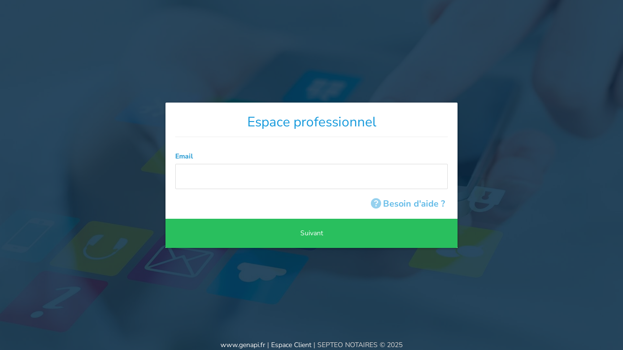

--- FILE ---
content_type: text/html; charset=utf-8
request_url: https://mondossiernotairepro.fr/
body_size: 2895
content:
<!DOCTYPE html>
<html lang="fr">
<head>
    <meta http-equiv="Content-Type" content="text/html; charset=utf-8" />
    <meta charset="utf-8" />
    <meta http-equiv="X-UA-Compatible" content="IE=Edge" />

    <title>Espace client Pro </title>
    <meta name="viewport" content="width=device-width" />
    <meta name="description" content="Mon dossier notaire est un site permettant de suivre l'avancement de ses dossiers" />
    <meta name="keywords" content="Suivi dossier, notaire, mon dossier notaire" />
    <meta name="author" content="Septeo Notaires" />
    <meta name="robots" content="index,follow" />
    <meta name="rating" content="general" />
    <meta name="google" content="notranslate" />
    <link href="/Content/images/favicon.png" rel="shortcut icon" type="image/x-icon" />
    <meta name="viewport" content="width=device-width, initial-scale=1">
    <link href="/Content/css/mini-layout-accueil-pro?v=dY9h4opw_QJP7QXyi8rCeg9lgOaxv9mCtnjdqoEitPc1" rel="stylesheet"/>

    <link href="/Content/css/bundle-css-website?v=yuFirLCh8nN8lyPJNYoIeae9fJIHmEhTzgjjhKZEJgQ1" rel="stylesheet"/>

    <link href="/Content/css/bundle-css-preloader-loginpro?v=IuDcg0STNjD_K-WyRESz_roMvhLZqEempZn2sZmsm-A1" rel="stylesheet"/>

        
</head>
<body>
    
<div class="wrapper col-lg-12 text-left">
    <div class="login">
        <p class="title">Espace professionnel</p>
        <div id="color-blue" class="login-subcontainer">

        <div id="steps">
<form action="/Pro" class="" method="post" role="form"><input name="__RequestVerificationToken" type="hidden" value="ibWI-GWNbl9nX7_81Q3qEobOdIHADgAyQDBThcD-FbKm04keOXnPA6F7BUPSclna7QpuYm9n5iCuiy3GDT4qY4lvGZU1" /><input data-val="true" data-val-number="Le champ Identifiant étude doit être un nombre." data-val-required="Le champ Identifiant étude est requis." id="etudeId" name="EtudeId" type="hidden" value="0" />    <div class="form-group label-floating">
        <label class="control-label labelLogin" for="SaisieEmail">Email</label>
        <input class="inputLogin" data-val="true" data-val-required="Le champ Email est requis." id="SaisieEmail" name="Email" required="true" type="text" value="" />

        <i class="fa fa-user center"></i>
        <span class="help-block"></span>
    </div>
    <span class="field-validation-error loginErrorMessage" data-valmsg-for="Email" data-valmsg-replace="true" style="">
        <span hidden id="Email-error">L'email est requis.</span>
    </span>
    <div class="clearfix"></div>
    <div class="form-group text-right hidden-xs">
        <div id="ForgotPassword" type="button" class="btn btn-link textAide btn-xs " onclick="ForgotPasswordLinkPro()">
            <i class="fa fa-question-circle textAide" aria-hidden="true"></i>
            <span>Besoin d&#39;aide ?</span>
        </div>
    </div>
    <div id="ForgotPassword" type="button" class="btn btn-link textAide btn-xs btn-Help-Login visible-xs"
         onclick="ForgotPasswordLinkPro()">
        <i class="fa fa-question-circle textAide" aria-hidden="true"></i>
        <span>Besoin d&#39;aide ?</span>
    </div>
    <div id="loginButtons">
        <div id="followButtonLogin">
            <button id="btFollowLogin" type="submit"><span class="flat-butt flat-primary-send state">Suivant</span></button>
        </div>
    </div>
</form>
<script>
    var sendNewEmailAction = '/Pro/Account/SendNewValidationEmail';
</script>        </div>
           
        </div>
    </div>
    <div class="clearfix"></div>
    <footer class="main-footer navbar-default navbar-absolute-bottom">
        <div id="footer" class="">
            <div class="text-center footerLoginPro">
                <a href="http://www.genapi.fr" target="_blank" rel="noopener">www.genapi.fr</a> |
                <a class="" href="https://www.mondossiernotaire.fr" id="espaceClientFooter" style="">Espace Client</a> |
                <span>SEPTEO NOTAIRES &#169; 2025</span>
            </div>
        </div>
    </footer>
</div>



<script>
    var ConfigurationManager =
    {
        AnalyticsId: "UA-83882046-2",
        baseUrl: "http://mondossiernotairepro.fr/",
        baseUrlRedirect: "https://www.mondossiernotaire.fr",
        baseUrlRedirectPro: "https://www.mondossiernotairepro.fr",
        baseUrlRedirectPriseDeRdv: "https://www.mondossiernotaire.fr/rdvenligne",
        uploadMaxFileCount: 4,
        uploadMaxFileSize: 5242880,
        activeFunctionProgressAvancement: false,
        acceptFileTypes: /(\.|\/)(gif|jpe?g|png|bmp|tiff|tif)|(pdf)|(doc)|(docx)|(xls)|(xlsx)|(ppt)|(pptx)$/i,
        nameFunctionProgressAvancement: "",
        urlActionContact: '/Pro/Contact/Contact',
        urlGetNotification: '/Pro/Notifications/GetNotifications',
        urlGetNumberNotification: '/Pro/Notifications/GetNumberNotifications',
        api: {
                listeCompteUtilisateur: {
                    post: '/api/ListeCompteUtilisateur'
                },
                suiviDossiersDosComDoc: {
                    getInitialesUtilisateurs: '/api/SuiviDossiersDosComDoc/getInitialesUtilisateurs',
                    post: '/api/SuiviDossiersDosComDoc',
                },
                suiviDossiersComDosDoc: {
                    post:'/api/SuiviDossiersComDosDoc',
                },
                suiviDossiersDosDocCom: {
                    post:'/api/SuiviDossiersDosDocCom',
                },
                suiviDossiersDosComMess: {
                    post:'/api/SuiviDossiersDosComMess',
                },
                etude: {
                    getListeEtude: '/api/Etude/GetListeEtude'
                }
        },
        account: {
            forgotPassword:'/Pro/Account/ForgotPassword',
        },
        accueil: {
            index: '/Pro/Accueil',
            getAutoCompleteResult: '/Pro/Accueil/GetAutocompleteResult',
            getAutocompleteResultSousDossier: '/Pro/Accueil/GetAutocompleteResultSousDossier',
        },
        administration: {
            resetEtudePassword: '/Administration/ResetEtudePassword',
            preferenceEtude: '/Administration/PreferenceEtude',
            getParameters: '/Administration/GetParameters',
            getParameter: '/Administration/GetParameter',
            deleteParameter: '/Administration/DeleteParameter',
            addParameter: '/Administration/AddParameter',
        },
        content: {
            images: {
                bleu: {
                    disponibilite: '/' + "Content/images/bleu/disponibilite.svg",
                }
            }
        },
        delegation: {
            delegationDelete: '/Pro/Delegation/DelegationDelete',
        },
        documents: {
            download: '/Pro/Documents/Download',
            upload: '/Pro/Documents/Upload',
            mesEchanges: '/Pro/Documents/MesEchanges',
        },
        echanges: {
            upload: '/Pro/Echanges/Upload',
            delete: '/Pro/Echanges/Delete',
        },
        menu: {
            index: '/Pro/Menu/Index',
        },
        moi: {
            getCpVille: '/Pro/Moi/GetCpVille',
            getVilleCp: '/Pro/Moi/GetVilleCp',
            getTypeVoie: '/Pro/Moi/GetTypeVoie',
            getComplementNumeroVoie: '/Pro/Moi/GetComplementNumeroVoie',
        },
        notifications: {
            getNotifications: '/Pro/Notifications/GetNotifications',
            setDateLectureParId: '/Pro/Notifications/SetDateLectureParId',
        },
        priseDeRdv: {
            getModalCreationCompteRdv: '/Pro/PriseDeRdv/GetModalCreationCompteRdv',
            getAutoCompleteResult: '/Pro/PriseDeRdv/GetAutocompleteResult',
        },
        ressources: {
            referentielClient: '/Pro/Ressources/ReferentielClient',
        },
        ressources: {
            referentielClient: {
                INSEE: '/' + "Content/Ressources/ReferentielClient/INSEE.xml",
            }
        },
        ressourcesPerval: {
            getRessourcesName: '/' + "RessourcesPerval/GetRessourcesName",
        },
        toastr: {
            get: '/Pro/Toastr/Get',
        }


    };

    var Features = {
        Document_Uploader : true,
    };

</script>
    <script src="/Content/js/bundle-js-externes?v=u-n-6U_djdzywjJ7n7uJ2pRlCjZMPI_jIy06iQb-xYM1"></script>

    <script src="/Content/js/bundle-js-main?v=fwORVfA6RzFk4Oj4a1RwDGzVw0X1BXgSgWrwAOXE5oM1"></script>

    <script src="/Content/js/LoginPro?v=Vi_DoQR6W8aXOGB2Dv1pGzvmlhNZ-P8sNaE-BRGehZk1"></script>

</body>
</html>

--- FILE ---
content_type: text/css; charset=utf-8
request_url: https://mondossiernotairepro.fr/Content/css/bundle-css-preloader-loginpro?v=IuDcg0STNjD_K-WyRESz_roMvhLZqEempZn2sZmsm-A1
body_size: 2338
content:
.chromeframe{margin:.2em 0;background:#ccc;color:#000;padding:.2em 0}#contentContainer{position:relative}#loader-wrapper{position:absolute;top:0;left:0;width:100%;height:100%;z-index:1000}#loader{display:block;position:relative;left:50%;top:50%;width:150px;height:150px;margin:-75px 0 0 -75px;border-radius:50%;border:3px solid transparent;border-top-color:#3498db;-webkit-animation:spin 2s linear infinite;animation:spin 2s linear infinite;z-index:1001}#loader:before{content:"";position:absolute;top:5px;left:5px;right:5px;bottom:5px;border-radius:50%;border:3px solid transparent;border-top-color:#e74c3c;-webkit-animation:spin 3s linear infinite;animation:spin 3s linear infinite}#loader:after{content:"";position:absolute;top:15px;left:15px;right:15px;bottom:15px;border-radius:50%;border:3px solid transparent;border-top-color:#f9c922;-webkit-animation:spin 1.5s linear infinite;animation:spin 1.5s linear infinite}@-webkit-keyframes spin{0%{-webkit-transform:rotate(0deg);-ms-transform:rotate(0deg);transform:rotate(0deg)}100%{-webkit-transform:rotate(360deg);-ms-transform:rotate(360deg);transform:rotate(360deg)}}@keyframes spin{0%{-webkit-transform:rotate(0deg);-ms-transform:rotate(0deg);transform:rotate(0deg)}100%{-webkit-transform:rotate(360deg);-ms-transform:rotate(360deg);transform:rotate(360deg)}}#loader-wrapper .loader-section{position:absolute;top:0;width:50%;height:100%;background-color:rgba(255,255,255,.7);z-index:1000;-webkit-transform:translateX(0);-ms-transform:translateX(0);transform:translateX(0)}#loader-wrapper .loader-section.section-left{left:0}#loader-wrapper .loader-section.section-right{right:0}.loaded #loader-wrapper .loader-section.section-left{-webkit-transform:translateX(-100%);-ms-transform:translateX(-100%);transform:translateX(-100%);-webkit-transition:all .7s .3s cubic-bezier(.645,.045,.355,1);transition:all .7s .3s cubic-bezier(.645,.045,.355,1)}.loaded #loader-wrapper .loader-section.section-right{-webkit-transform:translateX(100%);-ms-transform:translateX(100%);transform:translateX(100%);-webkit-transition:all .7s .3s cubic-bezier(.645,.045,.355,1);transition:all .7s .3s cubic-bezier(.645,.045,.355,1)}.loaded #loader{opacity:0;-webkit-transition:all .3s ease-out;transition:all .3s ease-out}.loaded #loader-wrapper{visibility:hidden;-webkit-transform:translateY(-100%);-ms-transform:translateY(-100%);transform:translateY(-100%);-webkit-transition:all .3s 1s ease-out;transition:all .3s 1s ease-out}.no-js #loader-wrapper{display:none}.no-js h1{color:#222}#content{margin:0 auto;padding-bottom:50px;width:80%;max-width:978px}.ir{background-color:transparent;border:0;overflow:hidden;*text-indent:-9999px}.ir:before{content:"";display:block;width:0;height:150%}.hidden{display:none!important;visibility:hidden}.visuallyhidden{border:0;clip:rect(0 0 0 0);height:1px;margin:-1px;overflow:hidden;padding:0;position:absolute;width:1px}.visuallyhidden.focusable:active,.visuallyhidden.focusable:focus{clip:auto;height:auto;margin:0;overflow:visible;position:static;width:auto}.invisible{visibility:hidden}.clearfix:before,.clearfix:after{content:" ";display:table}.clearfix:after{clear:both}.clearfix{*zoom:1}@media only screen and (min-width:35em){}@media print,(-o-min-device-pixel-ratio:5/4),(-webkit-min-device-pixel-ratio:1.25),(min-resolution:120dpi){}#loader-wrapper .loader-section.login-preloading{background-color:transparent}body{font-family:"Nunito Sans",sans-serif;height:100vh;background:url(/Content/images/Pro/background-login.jpg) 50% fixed;background-size:cover}@keyframes spinner{0%{transform:rotateZ(0deg)}100%{transform:rotateZ(359deg)}}*{box-sizing:border-box}.wrapper{display:flex;align-items:center;flex-direction:column;justify-content:center;width:100%;min-height:100%;padding:20px;background:rgba(4,40,68,.85);overflow:hidden;position:relative}.login{border-radius:2px 2px 0 0;padding:10px 20px 20px 20px;width:90%;max-width:600px;background:#fff;position:relative;padding-bottom:60px;box-shadow:0 1px 5px rgba(0,0,0,.3);margin:50px auto;z-index:1031}@media only screen and (max-width:767px){.login{margin:100px auto}}.login.loading button{max-height:100%;padding-top:50px}.login.loading button .spinner{opacity:1;top:40%}.login.ok button{background-color:#1abc9c}.login.ok button .spinner{border-radius:0;border-top-color:transparent;border-right-color:transparent;height:20px;animation:none;transform:rotateZ(-45deg)}.login input{display:block;padding:15px 10px;margin-bottom:10px;width:100%;border:1px solid #ddd;transition:border-width .2s ease;border-radius:2px;color:#ccc}.login input+i.fa{color:#fff;font-size:1em;position:absolute;margin-top:-43px;opacity:0;left:0;transition:all .1s ease-in}.login input:focus{outline:none;color:#444;border-color:#2196f3;border-left-width:35px}.login input:focus+i.fa{opacity:1;left:32px;transition:all .25s ease-out}.login .title{color:#1499dc;font-size:28px;margin:10px 0 30px 0;border-bottom:1px solid #eee;padding-bottom:10px;text-align:center}.login button[type=submit]{width:100%;height:100%;padding:10px 10px;background:#29bf5e;color:#fff;display:block;border:none;margin-top:20px;position:absolute;left:0;bottom:0;max-height:60px;border-radius:0 0 2px 2px;transform:rotateZ(0deg);transition:all .1s ease-out;border-bottom-width:7px;-webkit-transition:all .3s ease-in-out}.login button .spinner{display:block;width:40px;height:40px;position:absolute;border:4px solid #fff;border-top-color:rgba(255,255,255,.3);border-radius:100%;left:50%;top:0;opacity:0;margin-left:-20px;margin-top:-20px;animation:spinner .6s infinite linear;transition:top .3s .3s ease,opacity .3s .3s ease,border-radius .3s ease;box-shadow:0 1px 0 rgba(0,0,0,.2)}.has-error label{color:inherit!important}.login:not(.loading) button[type=submit]:hover{-webkit-transform:scale(1.01);background:#43d978}.login:not(.loading) button:focus{border-bottom-width:4px}footer{display:block;padding-top:50px;text-align:center;color:#ddd;font-weight:normal;text-shadow:0 -1px 0 rgba(0,0,0,.2);font-size:1em}footer a,footer a:link{color:#fff;text-decoration:none}input:-webkit-autofill{-webkit-box-shadow:0 0 0 30px white inset}#color-noir{color:#333}#color-blue{color:#2098d1}#color-red{color:#ff6347}#color-gris{color:#737373}.textAide{color:#1499dc;text-decoration:none;font-weight:bold;font-size:1.3em;vertical-align:text-top;opacity:.67}#containerButtonReturn span a{float:none;color:#fff}#containerButtonReturn button,#containerButtonReturn a{display:flex;justify-content:center;align-items:center;margin-top:20px}#containerButtonReturn button:hover,#containerButtonSubmit button:hover,#containerButtonReturn a:hover{-webkit-transform:scale(1.01);transform:scale(1.01)}#containerButtonSubmit button{bottom:-60px;font-size:1.3em}input[type=checkbox]:not(old),input[type=radio]:not(old){width:28px;margin:0;padding:0;opacity:0}input[type=checkbox]:not(old)+label,input[type=radio]:not(old)+label{display:inline-block;margin-left:15px;padding-left:28px;background:url(/content/images/Pro/checks.png) no-repeat 0 0;line-height:24px}input[type=checkbox]:not(old):checked+label{background-position:0 -24px}input[type=radio]:not(old):checked+label{background-position:0 -48px}@media only screen and (max-width:460px){.login .title{font-size:2em}}.footer{position:absolute;left:0;right:0;bottom:0;max-height:0;height:300px;-webkit-transition:max-height .5s;transition:max-height .5s}.navbar-default{background-color:transparent;border-color:transparent}#textLoginLoading{color:#fff;position:absolute}.saisiCodeSmsBlock{display:flex;align-items:center;flex-direction:column;justify-content:center;width:100%;min-height:100%;padding:20px;background:rgba(4,40,68,.85);overflow:hidden;position:relative}

--- FILE ---
content_type: text/javascript; charset=utf-8
request_url: https://mondossiernotairepro.fr/Content/js/bundle-js-externes?v=u-n-6U_djdzywjJ7n7uJ2pRlCjZMPI_jIy06iQb-xYM1
body_size: 287410
content:
if(!function(n,t){"use strict";"object"==typeof module&&"object"==typeof module.exports?module.exports=n.document?t(n,!0):function(n){if(!n.document)throw new Error("jQuery requires a window with a document");return t(n)}:t(n)}("undefined"!=typeof window?window:this,function(n,t){"use strict";function ir(n,t){t=t||u;var i=t.createElement("script");i.text=n;t.head.appendChild(i).parentNode.removeChild(i)}function fi(n){var t=!!n&&"length"in n&&n.length,r=i.type(n);return"function"!==r&&!i.isWindow(n)&&("array"===r||0===t||"number"==typeof t&&t>0&&t-1 in n)}function l(n,t){return n.nodeName&&n.nodeName.toLowerCase()===t.toLowerCase()}function oi(n,t,r){return i.isFunction(t)?i.grep(n,function(n,i){return!!t.call(n,i,n)!==r}):t.nodeType?i.grep(n,function(n){return n===t!==r}):"string"!=typeof t?i.grep(n,function(n){return ot.call(t,n)>-1!==r}):er.test(t)?i.filter(t,n,r):(t=i.filter(t,n),i.grep(n,function(n){return ot.call(t,n)>-1!==r&&1===n.nodeType}))}function ar(n,t){while((n=n[t])&&1!==n.nodeType);return n}function ne(n){var t={};return i.each(n.match(h)||[],function(n,i){t[i]=!0}),t}function nt(n){return n}function pt(n){throw n;}function vr(n,t,r,u){var f;try{n&&i.isFunction(f=n.promise)?f.call(n).done(t).fail(r):n&&i.isFunction(f=n.then)?f.call(n,t,r):t.apply(void 0,[n].slice(u))}catch(n){r.apply(void 0,[n])}}function bt(){u.removeEventListener("DOMContentLoaded",bt);n.removeEventListener("load",bt);i.ready()}function ht(){this.expando=i.expando+ht.uid++}function re(n){return"true"===n||"false"!==n&&("null"===n?null:n===+n+""?+n:te.test(n)?JSON.parse(n):n)}function pr(n,t,i){var r;if(void 0===i&&1===n.nodeType)if(r="data-"+t.replace(ie,"-$&").toLowerCase(),i=n.getAttribute(r),"string"==typeof i){try{i=re(i)}catch(u){}e.set(n,t,i)}else i=void 0;return i}function kr(n,t,r,u){var h,e=1,l=20,c=u?function(){return u.cur()}:function(){return i.css(n,t,"")},s=c(),o=r&&r[3]||(i.cssNumber[t]?"":"px"),f=(i.cssNumber[t]||"px"!==o&&+s)&&ct.exec(i.css(n,t));if(f&&f[3]!==o){o=o||f[3];r=r||[];f=+s||1;do e=e||".5",f/=e,i.style(n,t,f+o);while(e!==(e=c()/s)&&1!==e&&--l)}return r&&(f=+f||+s||0,h=r[1]?f+(r[1]+1)*r[2]:+r[2],u&&(u.unit=o,u.start=f,u.end=h)),h}function ue(n){var r,f=n.ownerDocument,u=n.nodeName,t=si[u];return t?t:(r=f.body.appendChild(f.createElement(u)),t=i.css(r,"display"),r.parentNode.removeChild(r),"none"===t&&(t="block"),si[u]=t,t)}function tt(n,t){for(var e,u,f=[],i=0,o=n.length;i<o;i++)u=n[i],u.style&&(e=u.style.display,t?("none"===e&&(f[i]=r.get(u,"display")||null,f[i]||(u.style.display="")),""===u.style.display&&kt(u)&&(f[i]=ue(u))):"none"!==e&&(f[i]="none",r.set(u,"display",e)));for(i=0;i<o;i++)null!=f[i]&&(n[i].style.display=f[i]);return n}function o(n,t){var r;return r="undefined"!=typeof n.getElementsByTagName?n.getElementsByTagName(t||"*"):"undefined"!=typeof n.querySelectorAll?n.querySelectorAll(t||"*"):[],void 0===t||t&&l(n,t)?i.merge([n],r):r}function hi(n,t){for(var i=0,u=n.length;i<u;i++)r.set(n[i],"globalEval",!t||r.get(t[i],"globalEval"))}function iu(n,t,r,u,f){for(var e,s,p,a,w,v,h=t.createDocumentFragment(),y=[],l=0,b=n.length;l<b;l++)if(e=n[l],e||0===e)if("object"===i.type(e))i.merge(y,e.nodeType?[e]:e);else if(tu.test(e)){for(s=s||h.appendChild(t.createElement("div")),p=(gr.exec(e)||["",""])[1].toLowerCase(),a=c[p]||c._default,s.innerHTML=a[1]+i.htmlPrefilter(e)+a[2],v=a[0];v--;)s=s.lastChild;i.merge(y,s.childNodes);s=h.firstChild;s.textContent=""}else y.push(t.createTextNode(e));for(h.textContent="",l=0;e=y[l++];)if(u&&i.inArray(e,u)>-1)f&&f.push(e);else if(w=i.contains(e.ownerDocument,e),s=o(h.appendChild(e),"script"),w&&hi(s),r)for(v=0;e=s[v++];)nu.test(e.type||"")&&r.push(e);return h}function gt(){return!0}function it(){return!1}function uu(){try{return u.activeElement}catch(n){}}function ci(n,t,r,u,f,e){var o,s;if("object"==typeof t){"string"!=typeof r&&(u=u||r,r=void 0);for(s in t)ci(n,s,r,u,t[s],e);return n}if(null==u&&null==f?(f=r,u=r=void 0):null==f&&("string"==typeof r?(f=u,u=void 0):(f=u,u=r,r=void 0)),f===!1)f=it;else if(!f)return n;return 1===e&&(o=f,f=function(n){return i().off(n),o.apply(this,arguments)},f.guid=o.guid||(o.guid=i.guid++)),n.each(function(){i.event.add(this,t,f,u,r)})}function fu(n,t){return l(n,"table")&&l(11!==t.nodeType?t:t.firstChild,"tr")?i(">tbody",n)[0]||n:n}function ae(n){return n.type=(null!==n.getAttribute("type"))+"/"+n.type,n}function ve(n){var t=ce.exec(n.type);return t?n.type=t[1]:n.removeAttribute("type"),n}function eu(n,t){var u,c,f,s,h,l,a,o;if(1===t.nodeType){if(r.hasData(n)&&(s=r.access(n),h=r.set(t,s),o=s.events)){delete h.handle;h.events={};for(f in o)for(u=0,c=o[f].length;u<c;u++)i.event.add(t,f,o[f][u])}e.hasData(n)&&(l=e.access(n),a=i.extend({},l),e.set(t,a))}}function ye(n,t){var i=t.nodeName.toLowerCase();"input"===i&&dr.test(n.type)?t.checked=n.checked:"input"!==i&&"textarea"!==i||(t.defaultValue=n.defaultValue)}function rt(n,t,u,e){t=gi.apply([],t);var l,p,c,a,s,w,h=0,v=n.length,k=v-1,y=t[0],b=i.isFunction(y);if(b||v>1&&"string"==typeof y&&!f.checkClone&&he.test(y))return n.each(function(i){var r=n.eq(i);b&&(t[0]=y.call(this,i,r.html()));rt(r,t,u,e)});if(v&&(l=iu(t,n[0].ownerDocument,!1,n,e),p=l.firstChild,1===l.childNodes.length&&(l=p),p||e)){for(c=i.map(o(l,"script"),ae),a=c.length;h<v;h++)s=l,h!==k&&(s=i.clone(s,!0,!0),a&&i.merge(c,o(s,"script"))),u.call(n[h],s,h);if(a)for(w=c[c.length-1].ownerDocument,i.map(c,ve),h=0;h<a;h++)s=c[h],nu.test(s.type||"")&&!r.access(s,"globalEval")&&i.contains(w,s)&&(s.src?i._evalUrl&&i._evalUrl(s.src):ir(s.textContent.replace(le,""),w))}return n}function ou(n,t,r){for(var u,e=t?i.filter(t,n):n,f=0;null!=(u=e[f]);f++)r||1!==u.nodeType||i.cleanData(o(u)),u.parentNode&&(r&&i.contains(u.ownerDocument,u)&&hi(o(u,"script")),u.parentNode.removeChild(u));return n}function lt(n,t,r){var o,s,h,u,e=n.style;return r=r||ni(n),r&&(u=r.getPropertyValue(t)||r[t],""!==u||i.contains(n.ownerDocument,n)||(u=i.style(n,t)),!f.pixelMarginRight()&&li.test(u)&&su.test(t)&&(o=e.width,s=e.minWidth,h=e.maxWidth,e.minWidth=e.maxWidth=e.width=u,u=r.width,e.width=o,e.minWidth=s,e.maxWidth=h)),void 0!==u?u+"":u}function hu(n,t){return{get:function(){return n()?void delete this.get:(this.get=t).apply(this,arguments)}}}function be(n){if(n in vu)return n;for(var i=n[0].toUpperCase()+n.slice(1),t=au.length;t--;)if(n=au[t]+i,n in vu)return n}function yu(n){var t=i.cssProps[n];return t||(t=i.cssProps[n]=be(n)||n),t}function pu(n,t,i){var r=ct.exec(t);return r?Math.max(0,r[2]-(i||0))+(r[3]||"px"):t}function wu(n,t,r,u,f){for(var o=0,e=r===(u?"border":"content")?4:"width"===t?1:0;e<4;e+=2)"margin"===r&&(o+=i.css(n,r+b[e],!0,f)),u?("content"===r&&(o-=i.css(n,"padding"+b[e],!0,f)),"margin"!==r&&(o-=i.css(n,"border"+b[e]+"Width",!0,f))):(o+=i.css(n,"padding"+b[e],!0,f),"padding"!==r&&(o+=i.css(n,"border"+b[e]+"Width",!0,f)));return o}function bu(n,t,r){var o,e=ni(n),u=lt(n,t,e),s="border-box"===i.css(n,"boxSizing",!1,e);return li.test(u)?u:(o=s&&(f.boxSizingReliable()||u===n.style[t]),"auto"===u&&(u=n["offset"+t[0].toUpperCase()+t.slice(1)]),u=parseFloat(u)||0,u+wu(n,t,r||(s?"border":"content"),o,e)+"px")}function s(n,t,i,r,u){return new s.prototype.init(n,t,i,r,u)}function ai(){ti&&(u.hidden===!1&&n.requestAnimationFrame?n.requestAnimationFrame(ai):n.setTimeout(ai,i.fx.interval),i.fx.tick())}function gu(){return n.setTimeout(function(){ut=void 0}),ut=i.now()}function ii(n,t){var r,u=0,i={height:n};for(t=t?1:0;u<4;u+=2-t)r=b[u],i["margin"+r]=i["padding"+r]=n;return t&&(i.opacity=i.width=n),i}function nf(n,t,i){for(var u,f=(a.tweeners[t]||[]).concat(a.tweeners["*"]),r=0,e=f.length;r<e;r++)if(u=f[r].call(i,t,n))return u}function ke(n,t,u){var f,y,w,c,b,s,o,l,k="width"in t||"height"in t,v=this,p={},h=n.style,a=n.nodeType&&kt(n),e=r.get(n,"fxshow");u.queue||(c=i._queueHooks(n,"fx"),null==c.unqueued&&(c.unqueued=0,b=c.empty.fire,c.empty.fire=function(){c.unqueued||b()}),c.unqueued++,v.always(function(){v.always(function(){c.unqueued--;i.queue(n,"fx").length||c.empty.fire()})}));for(f in t)if(y=t[f],ku.test(y)){if(delete t[f],w=w||"toggle"===y,y===(a?"hide":"show")){if("show"!==y||!e||void 0===e[f])continue;a=!0}p[f]=e&&e[f]||i.style(n,f)}if(s=!i.isEmptyObject(t),s||!i.isEmptyObject(p)){k&&1===n.nodeType&&(u.overflow=[h.overflow,h.overflowX,h.overflowY],o=e&&e.display,null==o&&(o=r.get(n,"display")),l=i.css(n,"display"),"none"===l&&(o?l=o:(tt([n],!0),o=n.style.display||o,l=i.css(n,"display"),tt([n]))),("inline"===l||"inline-block"===l&&null!=o)&&"none"===i.css(n,"float")&&(s||(v.done(function(){h.display=o}),null==o&&(l=h.display,o="none"===l?"":l)),h.display="inline-block"));u.overflow&&(h.overflow="hidden",v.always(function(){h.overflow=u.overflow[0];h.overflowX=u.overflow[1];h.overflowY=u.overflow[2]}));s=!1;for(f in p)s||(e?"hidden"in e&&(a=e.hidden):e=r.access(n,"fxshow",{display:o}),w&&(e.hidden=!a),a&&tt([n],!0),v.done(function(){a||tt([n]);r.remove(n,"fxshow");for(f in p)i.style(n,f,p[f])})),s=nf(a?e[f]:0,f,v),f in e||(e[f]=s.start,a&&(s.end=s.start,s.start=0))}}function de(n,t){var r,f,e,u,o;for(r in n)if(f=i.camelCase(r),e=t[f],u=n[r],Array.isArray(u)&&(e=u[1],u=n[r]=u[0]),r!==f&&(n[f]=u,delete n[r]),o=i.cssHooks[f],o&&"expand"in o){u=o.expand(u);delete n[f];for(r in u)r in n||(n[r]=u[r],t[r]=e)}else t[f]=e}function a(n,t,r){var e,o,s=0,l=a.prefilters.length,f=i.Deferred().always(function(){delete c.elem}),c=function(){if(o)return!1;for(var s=ut||gu(),t=Math.max(0,u.startTime+u.duration-s),h=t/u.duration||0,i=1-h,r=0,e=u.tweens.length;r<e;r++)u.tweens[r].run(i);return f.notifyWith(n,[u,i,t]),i<1&&e?t:(e||f.notifyWith(n,[u,1,0]),f.resolveWith(n,[u]),!1)},u=f.promise({elem:n,props:i.extend({},t),opts:i.extend(!0,{specialEasing:{},easing:i.easing._default},r),originalProperties:t,originalOptions:r,startTime:ut||gu(),duration:r.duration,tweens:[],createTween:function(t,r){var f=i.Tween(n,u.opts,t,r,u.opts.specialEasing[t]||u.opts.easing);return u.tweens.push(f),f},stop:function(t){var i=0,r=t?u.tweens.length:0;if(o)return this;for(o=!0;i<r;i++)u.tweens[i].run(1);return t?(f.notifyWith(n,[u,1,0]),f.resolveWith(n,[u,t])):f.rejectWith(n,[u,t]),this}}),h=u.props;for(de(h,u.opts.specialEasing);s<l;s++)if(e=a.prefilters[s].call(u,n,h,u.opts))return i.isFunction(e.stop)&&(i._queueHooks(u.elem,u.opts.queue).stop=i.proxy(e.stop,e)),e;return i.map(h,nf,u),i.isFunction(u.opts.start)&&u.opts.start.call(n,u),u.progress(u.opts.progress).done(u.opts.done,u.opts.complete).fail(u.opts.fail).always(u.opts.always),i.fx.timer(i.extend(c,{elem:n,anim:u,queue:u.opts.queue})),u}function k(n){var t=n.match(h)||[];return t.join(" ")}function d(n){return n.getAttribute&&n.getAttribute("class")||""}function pi(n,t,r,u){var f;if(Array.isArray(t))i.each(t,function(t,i){r||ge.test(n)?u(n,i):pi(n+"["+("object"==typeof i&&null!=i?t:"")+"]",i,r,u)});else if(r||"object"!==i.type(t))u(n,t);else for(f in t)pi(n+"["+f+"]",t[f],r,u)}function cf(n){return function(t,r){"string"!=typeof t&&(r=t,t="*");var u,f=0,e=t.toLowerCase().match(h)||[];if(i.isFunction(r))while(u=e[f++])"+"===u[0]?(u=u.slice(1)||"*",(n[u]=n[u]||[]).unshift(r)):(n[u]=n[u]||[]).push(r)}}function lf(n,t,r,u){function e(s){var h;return f[s]=!0,i.each(n[s]||[],function(n,i){var s=i(t,r,u);return"string"!=typeof s||o||f[s]?o?!(h=s):void 0:(t.dataTypes.unshift(s),e(s),!1)}),h}var f={},o=n===wi;return e(t.dataTypes[0])||!f["*"]&&e("*")}function ki(n,t){var r,u,f=i.ajaxSettings.flatOptions||{};for(r in t)void 0!==t[r]&&((f[r]?n:u||(u={}))[r]=t[r]);return u&&i.extend(!0,n,u),n}function so(n,t,i){for(var e,u,f,o,s=n.contents,r=n.dataTypes;"*"===r[0];)r.shift(),void 0===e&&(e=n.mimeType||t.getResponseHeader("Content-Type"));if(e)for(u in s)if(s[u]&&s[u].test(e)){r.unshift(u);break}if(r[0]in i)f=r[0];else{for(u in i){if(!r[0]||n.converters[u+" "+r[0]]){f=u;break}o||(o=u)}f=f||o}if(f)return f!==r[0]&&r.unshift(f),i[f]}function ho(n,t,i,r){var h,u,f,s,e,o={},c=n.dataTypes.slice();if(c[1])for(f in n.converters)o[f.toLowerCase()]=n.converters[f];for(u=c.shift();u;)if(n.responseFields[u]&&(i[n.responseFields[u]]=t),!e&&r&&n.dataFilter&&(t=n.dataFilter(t,n.dataType)),e=u,u=c.shift())if("*"===u)u=e;else if("*"!==e&&e!==u){if(f=o[e+" "+u]||o["* "+u],!f)for(h in o)if(s=h.split(" "),s[1]===u&&(f=o[e+" "+s[0]]||o["* "+s[0]])){f===!0?f=o[h]:o[h]!==!0&&(u=s[0],c.unshift(s[1]));break}if(f!==!0)if(f&&n.throws)t=f(t);else try{t=f(t)}catch(l){return{state:"parsererror",error:f?l:"No conversion from "+e+" to "+u}}}return{state:"success",data:t}}var p=[],u=n.document,pf=Object.getPrototypeOf,w=p.slice,gi=p.concat,ui=p.push,ot=p.indexOf,vt={},nr=vt.toString,yt=vt.hasOwnProperty,tr=yt.toString,wf=tr.call(Object),f={},rr="3.2.1",i=function(n,t){return new i.fn.init(n,t)},bf=/^[\s\uFEFF\xA0]+|[\s\uFEFF\xA0]+$/g,kf=/^-ms-/,df=/-([a-z])/g,gf=function(n,t){return t.toUpperCase()},y,ei,er,or,sr,hr,cr,lr,h,yr,wt,v,st,si,tu,ut,ti,ku,du,tf,ft,rf,uf,ff,vi,af,et,di,ri,vf,yf;i.fn=i.prototype={jquery:rr,constructor:i,length:0,toArray:function(){return w.call(this)},get:function(n){return null==n?w.call(this):n<0?this[n+this.length]:this[n]},pushStack:function(n){var t=i.merge(this.constructor(),n);return t.prevObject=this,t},each:function(n){return i.each(this,n)},map:function(n){return this.pushStack(i.map(this,function(t,i){return n.call(t,i,t)}))},slice:function(){return this.pushStack(w.apply(this,arguments))},first:function(){return this.eq(0)},last:function(){return this.eq(-1)},eq:function(n){var i=this.length,t=+n+(n<0?i:0);return this.pushStack(t>=0&&t<i?[this[t]]:[])},end:function(){return this.prevObject||this.constructor()},push:ui,sort:p.sort,splice:p.splice};i.extend=i.fn.extend=function(){var e,f,r,t,o,s,n=arguments[0]||{},u=1,c=arguments.length,h=!1;for("boolean"==typeof n&&(h=n,n=arguments[u]||{},u++),"object"==typeof n||i.isFunction(n)||(n={}),u===c&&(n=this,u--);u<c;u++)if(null!=(e=arguments[u]))for(f in e)r=n[f],t=e[f],n!==t&&(h&&t&&(i.isPlainObject(t)||(o=Array.isArray(t)))?(o?(o=!1,s=r&&Array.isArray(r)?r:[]):s=r&&i.isPlainObject(r)?r:{},n[f]=i.extend(h,s,t)):void 0!==t&&(n[f]=t));return n};i.extend({expando:"jQuery"+(rr+Math.random()).replace(/\D/g,""),isReady:!0,error:function(n){throw new Error(n);},noop:function(){},isFunction:function(n){return"function"===i.type(n)},isWindow:function(n){return null!=n&&n===n.window},isNumeric:function(n){var t=i.type(n);return("number"===t||"string"===t)&&!isNaN(n-parseFloat(n))},isPlainObject:function(n){var t,i;return!(!n||"[object Object]"!==nr.call(n))&&(!(t=pf(n))||(i=yt.call(t,"constructor")&&t.constructor,"function"==typeof i&&tr.call(i)===wf))},isEmptyObject:function(n){var t;for(t in n)return!1;return!0},type:function(n){return null==n?n+"":"object"==typeof n||"function"==typeof n?vt[nr.call(n)]||"object":typeof n},globalEval:function(n){ir(n)},camelCase:function(n){return n.replace(kf,"ms-").replace(df,gf)},each:function(n,t){var r,i=0;if(fi(n)){for(r=n.length;i<r;i++)if(t.call(n[i],i,n[i])===!1)break}else for(i in n)if(t.call(n[i],i,n[i])===!1)break;return n},trim:function(n){return null==n?"":(n+"").replace(bf,"")},makeArray:function(n,t){var r=t||[];return null!=n&&(fi(Object(n))?i.merge(r,"string"==typeof n?[n]:n):ui.call(r,n)),r},inArray:function(n,t,i){return null==t?-1:ot.call(t,n,i)},merge:function(n,t){for(var u=+t.length,i=0,r=n.length;i<u;i++)n[r++]=t[i];return n.length=r,n},grep:function(n,t,i){for(var u,f=[],r=0,e=n.length,o=!i;r<e;r++)u=!t(n[r],r),u!==o&&f.push(n[r]);return f},map:function(n,t,i){var e,u,r=0,f=[];if(fi(n))for(e=n.length;r<e;r++)u=t(n[r],r,i),null!=u&&f.push(u);else for(r in n)u=t(n[r],r,i),null!=u&&f.push(u);return gi.apply([],f)},guid:1,proxy:function(n,t){var u,f,r;if("string"==typeof t&&(u=n[t],t=n,n=u),i.isFunction(n))return f=w.call(arguments,2),r=function(){return n.apply(t||this,f.concat(w.call(arguments)))},r.guid=n.guid=n.guid||i.guid++,r},now:Date.now,support:f});"function"==typeof Symbol&&(i.fn[Symbol.iterator]=p[Symbol.iterator]);i.each("Boolean Number String Function Array Date RegExp Object Error Symbol".split(" "),function(n,t){vt["[object "+t+"]"]=t.toLowerCase()});y=function(n){function u(n,t,r,u){var s,w,l,a,d,y,g,p=t&&t.ownerDocument,v=t?t.nodeType:9;if(r=r||[],"string"!=typeof n||!n||1!==v&&9!==v&&11!==v)return r;if(!u&&((t?t.ownerDocument||t:c)!==i&&b(t),t=t||i,h)){if(11!==v&&(d=cr.exec(n)))if(s=d[1]){if(9===v){if(!(l=t.getElementById(s)))return r;if(l.id===s)return r.push(l),r}else if(p&&(l=p.getElementById(s))&&et(t,l)&&l.id===s)return r.push(l),r}else{if(d[2])return k.apply(r,t.getElementsByTagName(n)),r;if((s=d[3])&&e.getElementsByClassName&&t.getElementsByClassName)return k.apply(r,t.getElementsByClassName(s)),r}if(e.qsa&&!lt[n+" "]&&(!o||!o.test(n))){if(1!==v)p=t,g=n;else if("object"!==t.nodeName.toLowerCase()){for((a=t.getAttribute("id"))?a=a.replace(vi,yi):t.setAttribute("id",a=f),y=ft(n),w=y.length;w--;)y[w]="#"+a+" "+yt(y[w]);g=y.join(",");p=ni.test(n)&&ri(t.parentNode)||t}if(g)try{return k.apply(r,p.querySelectorAll(g)),r}catch(nt){}finally{a===f&&t.removeAttribute("id")}}}return si(n.replace(at,"$1"),t,r,u)}function ti(){function n(r,u){return i.push(r+" ")>t.cacheLength&&delete n[i.shift()],n[r+" "]=u}var i=[];return n}function l(n){return n[f]=!0,n}function a(n){var t=i.createElement("fieldset");try{return!!n(t)}catch(r){return!1}finally{t.parentNode&&t.parentNode.removeChild(t);t=null}}function ii(n,i){for(var r=n.split("|"),u=r.length;u--;)t.attrHandle[r[u]]=i}function wi(n,t){var i=t&&n,r=i&&1===n.nodeType&&1===t.nodeType&&n.sourceIndex-t.sourceIndex;if(r)return r;if(i)while(i=i.nextSibling)if(i===t)return-1;return n?1:-1}function ar(n){return function(t){var i=t.nodeName.toLowerCase();return"input"===i&&t.type===n}}function vr(n){return function(t){var i=t.nodeName.toLowerCase();return("input"===i||"button"===i)&&t.type===n}}function bi(n){return function(t){return"form"in t?t.parentNode&&t.disabled===!1?"label"in t?"label"in t.parentNode?t.parentNode.disabled===n:t.disabled===n:t.isDisabled===n||t.isDisabled!==!n&&lr(t)===n:t.disabled===n:"label"in t&&t.disabled===n}}function it(n){return l(function(t){return t=+t,l(function(i,r){for(var u,f=n([],i.length,t),e=f.length;e--;)i[u=f[e]]&&(i[u]=!(r[u]=i[u]))})})}function ri(n){return n&&"undefined"!=typeof n.getElementsByTagName&&n}function ki(){}function yt(n){for(var t=0,r=n.length,i="";t<r;t++)i+=n[t].value;return i}function pt(n,t,i){var r=t.dir,u=t.next,e=u||r,o=i&&"parentNode"===e,s=di++;return t.first?function(t,i,u){while(t=t[r])if(1===t.nodeType||o)return n(t,i,u);return!1}:function(t,i,h){var c,l,a,y=[v,s];if(h){while(t=t[r])if((1===t.nodeType||o)&&n(t,i,h))return!0}else while(t=t[r])if(1===t.nodeType||o)if(a=t[f]||(t[f]={}),l=a[t.uniqueID]||(a[t.uniqueID]={}),u&&u===t.nodeName.toLowerCase())t=t[r]||t;else{if((c=l[e])&&c[0]===v&&c[1]===s)return y[2]=c[2];if(l[e]=y,y[2]=n(t,i,h))return!0}return!1}}function ui(n){return n.length>1?function(t,i,r){for(var u=n.length;u--;)if(!n[u](t,i,r))return!1;return!0}:n[0]}function yr(n,t,i){for(var r=0,f=t.length;r<f;r++)u(n,t[r],i);return i}function wt(n,t,i,r,u){for(var e,o=[],f=0,s=n.length,h=null!=t;f<s;f++)(e=n[f])&&(i&&!i(e,r,u)||(o.push(e),h&&t.push(f)));return o}function fi(n,t,i,r,u,e){return r&&!r[f]&&(r=fi(r)),u&&!u[f]&&(u=fi(u,e)),l(function(f,e,o,s){var l,c,a,p=[],y=[],w=e.length,b=f||yr(t||"*",o.nodeType?[o]:o,[]),v=!n||!f&&t?b:wt(b,p,n,o,s),h=i?u||(f?n:w||r)?[]:e:v;if(i&&i(v,h,o,s),r)for(l=wt(h,y),r(l,[],o,s),c=l.length;c--;)(a=l[c])&&(h[y[c]]=!(v[y[c]]=a));if(f){if(u||n){if(u){for(l=[],c=h.length;c--;)(a=h[c])&&l.push(v[c]=a);u(null,h=[],l,s)}for(c=h.length;c--;)(a=h[c])&&(l=u?nt(f,a):p[c])>-1&&(f[l]=!(e[l]=a))}}else h=wt(h===e?h.splice(w,h.length):h),u?u(null,e,h,s):k.apply(e,h)})}function ei(n){for(var o,u,r,s=n.length,h=t.relative[n[0].type],c=h||t.relative[" "],i=h?1:0,l=pt(function(n){return n===o},c,!0),a=pt(function(n){return nt(o,n)>-1},c,!0),e=[function(n,t,i){var r=!h&&(i||t!==ht)||((o=t).nodeType?l(n,t,i):a(n,t,i));return o=null,r}];i<s;i++)if(u=t.relative[n[i].type])e=[pt(ui(e),u)];else{if(u=t.filter[n[i].type].apply(null,n[i].matches),u[f]){for(r=++i;r<s;r++)if(t.relative[n[r].type])break;return fi(i>1&&ui(e),i>1&&yt(n.slice(0,i-1).concat({value:" "===n[i-2].type?"*":""})).replace(at,"$1"),u,i<r&&ei(n.slice(i,r)),r<s&&ei(n=n.slice(r)),r<s&&yt(n))}e.push(u)}return ui(e)}function pr(n,r){var f=r.length>0,e=n.length>0,o=function(o,s,c,l,a){var y,nt,d,g=0,p="0",tt=o&&[],w=[],it=ht,rt=o||e&&t.find.TAG("*",a),ut=v+=null==it?1:Math.random()||.1,ft=rt.length;for(a&&(ht=s===i||s||a);p!==ft&&null!=(y=rt[p]);p++){if(e&&y){for(nt=0,s||y.ownerDocument===i||(b(y),c=!h);d=n[nt++];)if(d(y,s||i,c)){l.push(y);break}a&&(v=ut)}f&&((y=!d&&y)&&g--,o&&tt.push(y))}if(g+=p,f&&p!==g){for(nt=0;d=r[nt++];)d(tt,w,s,c);if(o){if(g>0)while(p--)tt[p]||w[p]||(w[p]=nr.call(l));w=wt(w)}k.apply(l,w);a&&!o&&w.length>0&&g+r.length>1&&u.uniqueSort(l)}return a&&(v=ut,ht=it),tt};return f?l(o):o}var rt,e,t,st,oi,ft,bt,si,ht,w,ut,b,i,s,h,o,d,ct,et,f="sizzle"+1*new Date,c=n.document,v=0,di=0,hi=ti(),ci=ti(),lt=ti(),kt=function(n,t){return n===t&&(ut=!0),0},gi={}.hasOwnProperty,g=[],nr=g.pop,tr=g.push,k=g.push,li=g.slice,nt=function(n,t){for(var i=0,r=n.length;i<r;i++)if(n[i]===t)return i;return-1},dt="checked|selected|async|autofocus|autoplay|controls|defer|disabled|hidden|ismap|loop|multiple|open|readonly|required|scoped",r="[\\x20\\t\\r\\n\\f]",tt="(?:\\\\.|[\\w-]|[^\0-\\xa0])+",ai="\\["+r+"*("+tt+")(?:"+r+"*([*^$|!~]?=)"+r+"*(?:'((?:\\\\.|[^\\\\'])*)'|\"((?:\\\\.|[^\\\\\"])*)\"|("+tt+"))|)"+r+"*\\]",gt=":("+tt+")(?:\\((('((?:\\\\.|[^\\\\'])*)'|\"((?:\\\\.|[^\\\\\"])*)\")|((?:\\\\.|[^\\\\()[\\]]|"+ai+")*)|.*)\\)|)",ir=new RegExp(r+"+","g"),at=new RegExp("^"+r+"+|((?:^|[^\\\\])(?:\\\\.)*)"+r+"+$","g"),rr=new RegExp("^"+r+"*,"+r+"*"),ur=new RegExp("^"+r+"*([>+~]|"+r+")"+r+"*"),fr=new RegExp("="+r+"*([^\\]'\"]*?)"+r+"*\\]","g"),er=new RegExp(gt),or=new RegExp("^"+tt+"$"),vt={ID:new RegExp("^#("+tt+")"),CLASS:new RegExp("^\\.("+tt+")"),TAG:new RegExp("^("+tt+"|[*])"),ATTR:new RegExp("^"+ai),PSEUDO:new RegExp("^"+gt),CHILD:new RegExp("^:(only|first|last|nth|nth-last)-(child|of-type)(?:\\("+r+"*(even|odd|(([+-]|)(\\d*)n|)"+r+"*(?:([+-]|)"+r+"*(\\d+)|))"+r+"*\\)|)","i"),bool:new RegExp("^(?:"+dt+")$","i"),needsContext:new RegExp("^"+r+"*[>+~]|:(even|odd|eq|gt|lt|nth|first|last)(?:\\("+r+"*((?:-\\d)?\\d*)"+r+"*\\)|)(?=[^-]|$)","i")},sr=/^(?:input|select|textarea|button)$/i,hr=/^h\d$/i,ot=/^[^{]+\{\s*\[native \w/,cr=/^(?:#([\w-]+)|(\w+)|\.([\w-]+))$/,ni=/[+~]/,y=new RegExp("\\\\([\\da-f]{1,6}"+r+"?|("+r+")|.)","ig"),p=function(n,t,i){var r="0x"+t-65536;return r!==r||i?t:r<0?String.fromCharCode(r+65536):String.fromCharCode(r>>10|55296,1023&r|56320)},vi=/([\0-\x1f\x7f]|^-?\d)|^-$|[^\0-\x1f\x7f-\uFFFF\w-]/g,yi=function(n,t){return t?"\0"===n?"�":n.slice(0,-1)+"\\"+n.charCodeAt(n.length-1).toString(16)+" ":"\\"+n},pi=function(){b()},lr=pt(function(n){return n.disabled===!0&&("form"in n||"label"in n)},{dir:"parentNode",next:"legend"});try{k.apply(g=li.call(c.childNodes),c.childNodes);g[c.childNodes.length].nodeType}catch(wr){k={apply:g.length?function(n,t){tr.apply(n,li.call(t))}:function(n,t){for(var i=n.length,r=0;n[i++]=t[r++];);n.length=i-1}}}e=u.support={};oi=u.isXML=function(n){var t=n&&(n.ownerDocument||n).documentElement;return!!t&&"HTML"!==t.nodeName};b=u.setDocument=function(n){var v,u,l=n?n.ownerDocument||n:c;return l!==i&&9===l.nodeType&&l.documentElement?(i=l,s=i.documentElement,h=!oi(i),c!==i&&(u=i.defaultView)&&u.top!==u&&(u.addEventListener?u.addEventListener("unload",pi,!1):u.attachEvent&&u.attachEvent("onunload",pi)),e.attributes=a(function(n){return n.className="i",!n.getAttribute("className")}),e.getElementsByTagName=a(function(n){return n.appendChild(i.createComment("")),!n.getElementsByTagName("*").length}),e.getElementsByClassName=ot.test(i.getElementsByClassName),e.getById=a(function(n){return s.appendChild(n).id=f,!i.getElementsByName||!i.getElementsByName(f).length}),e.getById?(t.filter.ID=function(n){var t=n.replace(y,p);return function(n){return n.getAttribute("id")===t}},t.find.ID=function(n,t){if("undefined"!=typeof t.getElementById&&h){var i=t.getElementById(n);return i?[i]:[]}}):(t.filter.ID=function(n){var t=n.replace(y,p);return function(n){var i="undefined"!=typeof n.getAttributeNode&&n.getAttributeNode("id");return i&&i.value===t}},t.find.ID=function(n,t){if("undefined"!=typeof t.getElementById&&h){var i,u,f,r=t.getElementById(n);if(r){if(i=r.getAttributeNode("id"),i&&i.value===n)return[r];for(f=t.getElementsByName(n),u=0;r=f[u++];)if(i=r.getAttributeNode("id"),i&&i.value===n)return[r]}return[]}}),t.find.TAG=e.getElementsByTagName?function(n,t){return"undefined"!=typeof t.getElementsByTagName?t.getElementsByTagName(n):e.qsa?t.querySelectorAll(n):void 0}:function(n,t){var i,r=[],f=0,u=t.getElementsByTagName(n);if("*"===n){while(i=u[f++])1===i.nodeType&&r.push(i);return r}return u},t.find.CLASS=e.getElementsByClassName&&function(n,t){if("undefined"!=typeof t.getElementsByClassName&&h)return t.getElementsByClassName(n)},d=[],o=[],(e.qsa=ot.test(i.querySelectorAll))&&(a(function(n){s.appendChild(n).innerHTML="<a id='"+f+"'><\/a><select id='"+f+"-\r\\' msallowcapture=''><option selected=''><\/option><\/select>";n.querySelectorAll("[msallowcapture^='']").length&&o.push("[*^$]="+r+"*(?:''|\"\")");n.querySelectorAll("[selected]").length||o.push("\\["+r+"*(?:value|"+dt+")");n.querySelectorAll("[id~="+f+"-]").length||o.push("~=");n.querySelectorAll(":checked").length||o.push(":checked");n.querySelectorAll("a#"+f+"+*").length||o.push(".#.+[+~]")}),a(function(n){n.innerHTML="<a href='' disabled='disabled'><\/a><select disabled='disabled'><option/><\/select>";var t=i.createElement("input");t.setAttribute("type","hidden");n.appendChild(t).setAttribute("name","D");n.querySelectorAll("[name=d]").length&&o.push("name"+r+"*[*^$|!~]?=");2!==n.querySelectorAll(":enabled").length&&o.push(":enabled",":disabled");s.appendChild(n).disabled=!0;2!==n.querySelectorAll(":disabled").length&&o.push(":enabled",":disabled");n.querySelectorAll("*,:x");o.push(",.*:")})),(e.matchesSelector=ot.test(ct=s.matches||s.webkitMatchesSelector||s.mozMatchesSelector||s.oMatchesSelector||s.msMatchesSelector))&&a(function(n){e.disconnectedMatch=ct.call(n,"*");ct.call(n,"[s!='']:x");d.push("!=",gt)}),o=o.length&&new RegExp(o.join("|")),d=d.length&&new RegExp(d.join("|")),v=ot.test(s.compareDocumentPosition),et=v||ot.test(s.contains)?function(n,t){var r=9===n.nodeType?n.documentElement:n,i=t&&t.parentNode;return n===i||!(!i||1!==i.nodeType||!(r.contains?r.contains(i):n.compareDocumentPosition&&16&n.compareDocumentPosition(i)))}:function(n,t){if(t)while(t=t.parentNode)if(t===n)return!0;return!1},kt=v?function(n,t){if(n===t)return ut=!0,0;var r=!n.compareDocumentPosition-!t.compareDocumentPosition;return r?r:(r=(n.ownerDocument||n)===(t.ownerDocument||t)?n.compareDocumentPosition(t):1,1&r||!e.sortDetached&&t.compareDocumentPosition(n)===r?n===i||n.ownerDocument===c&&et(c,n)?-1:t===i||t.ownerDocument===c&&et(c,t)?1:w?nt(w,n)-nt(w,t):0:4&r?-1:1)}:function(n,t){if(n===t)return ut=!0,0;var r,u=0,o=n.parentNode,s=t.parentNode,f=[n],e=[t];if(!o||!s)return n===i?-1:t===i?1:o?-1:s?1:w?nt(w,n)-nt(w,t):0;if(o===s)return wi(n,t);for(r=n;r=r.parentNode;)f.unshift(r);for(r=t;r=r.parentNode;)e.unshift(r);while(f[u]===e[u])u++;return u?wi(f[u],e[u]):f[u]===c?-1:e[u]===c?1:0},i):i};u.matches=function(n,t){return u(n,null,null,t)};u.matchesSelector=function(n,t){if((n.ownerDocument||n)!==i&&b(n),t=t.replace(fr,"='$1']"),e.matchesSelector&&h&&!lt[t+" "]&&(!d||!d.test(t))&&(!o||!o.test(t)))try{var r=ct.call(n,t);if(r||e.disconnectedMatch||n.document&&11!==n.document.nodeType)return r}catch(f){}return u(t,i,null,[n]).length>0};u.contains=function(n,t){return(n.ownerDocument||n)!==i&&b(n),et(n,t)};u.attr=function(n,r){(n.ownerDocument||n)!==i&&b(n);var f=t.attrHandle[r.toLowerCase()],u=f&&gi.call(t.attrHandle,r.toLowerCase())?f(n,r,!h):void 0;return void 0!==u?u:e.attributes||!h?n.getAttribute(r):(u=n.getAttributeNode(r))&&u.specified?u.value:null};u.escape=function(n){return(n+"").replace(vi,yi)};u.error=function(n){throw new Error("Syntax error, unrecognized expression: "+n);};u.uniqueSort=function(n){var r,u=[],t=0,i=0;if(ut=!e.detectDuplicates,w=!e.sortStable&&n.slice(0),n.sort(kt),ut){while(r=n[i++])r===n[i]&&(t=u.push(i));while(t--)n.splice(u[t],1)}return w=null,n};st=u.getText=function(n){var r,i="",u=0,t=n.nodeType;if(t){if(1===t||9===t||11===t){if("string"==typeof n.textContent)return n.textContent;for(n=n.firstChild;n;n=n.nextSibling)i+=st(n)}else if(3===t||4===t)return n.nodeValue}else while(r=n[u++])i+=st(r);return i};t=u.selectors={cacheLength:50,createPseudo:l,match:vt,attrHandle:{},find:{},relative:{">":{dir:"parentNode",first:!0}," ":{dir:"parentNode"},"+":{dir:"previousSibling",first:!0},"~":{dir:"previousSibling"}},preFilter:{ATTR:function(n){return n[1]=n[1].replace(y,p),n[3]=(n[3]||n[4]||n[5]||"").replace(y,p),"~="===n[2]&&(n[3]=" "+n[3]+" "),n.slice(0,4)},CHILD:function(n){return n[1]=n[1].toLowerCase(),"nth"===n[1].slice(0,3)?(n[3]||u.error(n[0]),n[4]=+(n[4]?n[5]+(n[6]||1):2*("even"===n[3]||"odd"===n[3])),n[5]=+(n[7]+n[8]||"odd"===n[3])):n[3]&&u.error(n[0]),n},PSEUDO:function(n){var i,t=!n[6]&&n[2];return vt.CHILD.test(n[0])?null:(n[3]?n[2]=n[4]||n[5]||"":t&&er.test(t)&&(i=ft(t,!0))&&(i=t.indexOf(")",t.length-i)-t.length)&&(n[0]=n[0].slice(0,i),n[2]=t.slice(0,i)),n.slice(0,3))}},filter:{TAG:function(n){var t=n.replace(y,p).toLowerCase();return"*"===n?function(){return!0}:function(n){return n.nodeName&&n.nodeName.toLowerCase()===t}},CLASS:function(n){var t=hi[n+" "];return t||(t=new RegExp("(^|"+r+")"+n+"("+r+"|$)"))&&hi(n,function(n){return t.test("string"==typeof n.className&&n.className||"undefined"!=typeof n.getAttribute&&n.getAttribute("class")||"")})},ATTR:function(n,t,i){return function(r){var f=u.attr(r,n);return null==f?"!="===t:!t||(f+="","="===t?f===i:"!="===t?f!==i:"^="===t?i&&0===f.indexOf(i):"*="===t?i&&f.indexOf(i)>-1:"$="===t?i&&f.slice(-i.length)===i:"~="===t?(" "+f.replace(ir," ")+" ").indexOf(i)>-1:"|="===t&&(f===i||f.slice(0,i.length+1)===i+"-"))}},CHILD:function(n,t,i,r,u){var s="nth"!==n.slice(0,3),o="last"!==n.slice(-4),e="of-type"===t;return 1===r&&0===u?function(n){return!!n.parentNode}:function(t,i,h){var p,w,y,c,a,b,k=s!==o?"nextSibling":"previousSibling",d=t.parentNode,nt=e&&t.nodeName.toLowerCase(),g=!h&&!e,l=!1;if(d){if(s){while(k){for(c=t;c=c[k];)if(e?c.nodeName.toLowerCase()===nt:1===c.nodeType)return!1;b=k="only"===n&&!b&&"nextSibling"}return!0}if(b=[o?d.firstChild:d.lastChild],o&&g){for(c=d,y=c[f]||(c[f]={}),w=y[c.uniqueID]||(y[c.uniqueID]={}),p=w[n]||[],a=p[0]===v&&p[1],l=a&&p[2],c=a&&d.childNodes[a];c=++a&&c&&c[k]||(l=a=0)||b.pop();)if(1===c.nodeType&&++l&&c===t){w[n]=[v,a,l];break}}else if(g&&(c=t,y=c[f]||(c[f]={}),w=y[c.uniqueID]||(y[c.uniqueID]={}),p=w[n]||[],a=p[0]===v&&p[1],l=a),l===!1)while(c=++a&&c&&c[k]||(l=a=0)||b.pop())if((e?c.nodeName.toLowerCase()===nt:1===c.nodeType)&&++l&&(g&&(y=c[f]||(c[f]={}),w=y[c.uniqueID]||(y[c.uniqueID]={}),w[n]=[v,l]),c===t))break;return l-=u,l===r||l%r==0&&l/r>=0}}},PSEUDO:function(n,i){var e,r=t.pseudos[n]||t.setFilters[n.toLowerCase()]||u.error("unsupported pseudo: "+n);return r[f]?r(i):r.length>1?(e=[n,n,"",i],t.setFilters.hasOwnProperty(n.toLowerCase())?l(function(n,t){for(var u,f=r(n,i),e=f.length;e--;)u=nt(n,f[e]),n[u]=!(t[u]=f[e])}):function(n){return r(n,0,e)}):r}},pseudos:{not:l(function(n){var t=[],r=[],i=bt(n.replace(at,"$1"));return i[f]?l(function(n,t,r,u){for(var e,o=i(n,null,u,[]),f=n.length;f--;)(e=o[f])&&(n[f]=!(t[f]=e))}):function(n,u,f){return t[0]=n,i(t,null,f,r),t[0]=null,!r.pop()}}),has:l(function(n){return function(t){return u(n,t).length>0}}),contains:l(function(n){return n=n.replace(y,p),function(t){return(t.textContent||t.innerText||st(t)).indexOf(n)>-1}}),lang:l(function(n){return or.test(n||"")||u.error("unsupported lang: "+n),n=n.replace(y,p).toLowerCase(),function(t){var i;do if(i=h?t.lang:t.getAttribute("xml:lang")||t.getAttribute("lang"))return i=i.toLowerCase(),i===n||0===i.indexOf(n+"-");while((t=t.parentNode)&&1===t.nodeType);return!1}}),target:function(t){var i=n.location&&n.location.hash;return i&&i.slice(1)===t.id},root:function(n){return n===s},focus:function(n){return n===i.activeElement&&(!i.hasFocus||i.hasFocus())&&!!(n.type||n.href||~n.tabIndex)},enabled:bi(!1),disabled:bi(!0),checked:function(n){var t=n.nodeName.toLowerCase();return"input"===t&&!!n.checked||"option"===t&&!!n.selected},selected:function(n){return n.parentNode&&n.parentNode.selectedIndex,n.selected===!0},empty:function(n){for(n=n.firstChild;n;n=n.nextSibling)if(n.nodeType<6)return!1;return!0},parent:function(n){return!t.pseudos.empty(n)},header:function(n){return hr.test(n.nodeName)},input:function(n){return sr.test(n.nodeName)},button:function(n){var t=n.nodeName.toLowerCase();return"input"===t&&"button"===n.type||"button"===t},text:function(n){var t;return"input"===n.nodeName.toLowerCase()&&"text"===n.type&&(null==(t=n.getAttribute("type"))||"text"===t.toLowerCase())},first:it(function(){return[0]}),last:it(function(n,t){return[t-1]}),eq:it(function(n,t,i){return[i<0?i+t:i]}),even:it(function(n,t){for(var i=0;i<t;i+=2)n.push(i);return n}),odd:it(function(n,t){for(var i=1;i<t;i+=2)n.push(i);return n}),lt:it(function(n,t,i){for(var r=i<0?i+t:i;--r>=0;)n.push(r);return n}),gt:it(function(n,t,i){for(var r=i<0?i+t:i;++r<t;)n.push(r);return n})}};t.pseudos.nth=t.pseudos.eq;for(rt in{radio:!0,checkbox:!0,file:!0,password:!0,image:!0})t.pseudos[rt]=ar(rt);for(rt in{submit:!0,reset:!0})t.pseudos[rt]=vr(rt);return ki.prototype=t.filters=t.pseudos,t.setFilters=new ki,ft=u.tokenize=function(n,i){var e,f,s,o,r,h,c,l=ci[n+" "];if(l)return i?0:l.slice(0);for(r=n,h=[],c=t.preFilter;r;){(!e||(f=rr.exec(r)))&&(f&&(r=r.slice(f[0].length)||r),h.push(s=[]));e=!1;(f=ur.exec(r))&&(e=f.shift(),s.push({value:e,type:f[0].replace(at," ")}),r=r.slice(e.length));for(o in t.filter)(f=vt[o].exec(r))&&(!c[o]||(f=c[o](f)))&&(e=f.shift(),s.push({value:e,type:o,matches:f}),r=r.slice(e.length));if(!e)break}return i?r.length:r?u.error(n):ci(n,h).slice(0)},bt=u.compile=function(n,t){var r,u=[],e=[],i=lt[n+" "];if(!i){for(t||(t=ft(n)),r=t.length;r--;)i=ei(t[r]),i[f]?u.push(i):e.push(i);i=lt(n,pr(e,u));i.selector=n}return i},si=u.select=function(n,i,r,u){var o,f,e,l,a,c="function"==typeof n&&n,s=!u&&ft(n=c.selector||n);if(r=r||[],1===s.length){if(f=s[0]=s[0].slice(0),f.length>2&&"ID"===(e=f[0]).type&&9===i.nodeType&&h&&t.relative[f[1].type]){if(i=(t.find.ID(e.matches[0].replace(y,p),i)||[])[0],!i)return r;c&&(i=i.parentNode);n=n.slice(f.shift().value.length)}for(o=vt.needsContext.test(n)?0:f.length;o--;){if(e=f[o],t.relative[l=e.type])break;if((a=t.find[l])&&(u=a(e.matches[0].replace(y,p),ni.test(f[0].type)&&ri(i.parentNode)||i))){if(f.splice(o,1),n=u.length&&yt(f),!n)return k.apply(r,u),r;break}}}return(c||bt(n,s))(u,i,!h,r,!i||ni.test(n)&&ri(i.parentNode)||i),r},e.sortStable=f.split("").sort(kt).join("")===f,e.detectDuplicates=!!ut,b(),e.sortDetached=a(function(n){return 1&n.compareDocumentPosition(i.createElement("fieldset"))}),a(function(n){return n.innerHTML="<a href='#'><\/a>","#"===n.firstChild.getAttribute("href")})||ii("type|href|height|width",function(n,t,i){if(!i)return n.getAttribute(t,"type"===t.toLowerCase()?1:2)}),e.attributes&&a(function(n){return n.innerHTML="<input/>",n.firstChild.setAttribute("value",""),""===n.firstChild.getAttribute("value")})||ii("value",function(n,t,i){if(!i&&"input"===n.nodeName.toLowerCase())return n.defaultValue}),a(function(n){return null==n.getAttribute("disabled")})||ii(dt,function(n,t,i){var r;if(!i)return n[t]===!0?t.toLowerCase():(r=n.getAttributeNode(t))&&r.specified?r.value:null}),u}(n);i.find=y;i.expr=y.selectors;i.expr[":"]=i.expr.pseudos;i.uniqueSort=i.unique=y.uniqueSort;i.text=y.getText;i.isXMLDoc=y.isXML;i.contains=y.contains;i.escapeSelector=y.escape;var g=function(n,t,r){for(var u=[],f=void 0!==r;(n=n[t])&&9!==n.nodeType;)if(1===n.nodeType){if(f&&i(n).is(r))break;u.push(n)}return u},ur=function(n,t){for(var i=[];n;n=n.nextSibling)1===n.nodeType&&n!==t&&i.push(n);return i},fr=i.expr.match.needsContext;ei=/^<([a-z][^\/\0>:\x20\t\r\n\f]*)[\x20\t\r\n\f]*\/?>(?:<\/\1>|)$/i;er=/^.[^:#\[\.,]*$/;i.filter=function(n,t,r){var u=t[0];return r&&(n=":not("+n+")"),1===t.length&&1===u.nodeType?i.find.matchesSelector(u,n)?[u]:[]:i.find.matches(n,i.grep(t,function(n){return 1===n.nodeType}))};i.fn.extend({find:function(n){var t,r,u=this.length,f=this;if("string"!=typeof n)return this.pushStack(i(n).filter(function(){for(t=0;t<u;t++)if(i.contains(f[t],this))return!0}));for(r=this.pushStack([]),t=0;t<u;t++)i.find(n,f[t],r);return u>1?i.uniqueSort(r):r},filter:function(n){return this.pushStack(oi(this,n||[],!1))},not:function(n){return this.pushStack(oi(this,n||[],!0))},is:function(n){return!!oi(this,"string"==typeof n&&fr.test(n)?i(n):n||[],!1).length}});sr=/^(?:\s*(<[\w\W]+>)[^>]*|#([\w-]+))$/;hr=i.fn.init=function(n,t,r){var f,e;if(!n)return this;if(r=r||or,"string"==typeof n){if(f="<"===n[0]&&">"===n[n.length-1]&&n.length>=3?[null,n,null]:sr.exec(n),!f||!f[1]&&t)return!t||t.jquery?(t||r).find(n):this.constructor(t).find(n);if(f[1]){if(t=t instanceof i?t[0]:t,i.merge(this,i.parseHTML(f[1],t&&t.nodeType?t.ownerDocument||t:u,!0)),ei.test(f[1])&&i.isPlainObject(t))for(f in t)i.isFunction(this[f])?this[f](t[f]):this.attr(f,t[f]);return this}return e=u.getElementById(f[2]),e&&(this[0]=e,this.length=1),this}return n.nodeType?(this[0]=n,this.length=1,this):i.isFunction(n)?void 0!==r.ready?r.ready(n):n(i):i.makeArray(n,this)};hr.prototype=i.fn;or=i(u);cr=/^(?:parents|prev(?:Until|All))/;lr={children:!0,contents:!0,next:!0,prev:!0};i.fn.extend({has:function(n){var t=i(n,this),r=t.length;return this.filter(function(){for(var n=0;n<r;n++)if(i.contains(this,t[n]))return!0})},closest:function(n,t){var r,f=0,o=this.length,u=[],e="string"!=typeof n&&i(n);if(!fr.test(n))for(;f<o;f++)for(r=this[f];r&&r!==t;r=r.parentNode)if(r.nodeType<11&&(e?e.index(r)>-1:1===r.nodeType&&i.find.matchesSelector(r,n))){u.push(r);break}return this.pushStack(u.length>1?i.uniqueSort(u):u)},index:function(n){return n?"string"==typeof n?ot.call(i(n),this[0]):ot.call(this,n.jquery?n[0]:n):this[0]&&this[0].parentNode?this.first().prevAll().length:-1},add:function(n,t){return this.pushStack(i.uniqueSort(i.merge(this.get(),i(n,t))))},addBack:function(n){return this.add(null==n?this.prevObject:this.prevObject.filter(n))}});i.each({parent:function(n){var t=n.parentNode;return t&&11!==t.nodeType?t:null},parents:function(n){return g(n,"parentNode")},parentsUntil:function(n,t,i){return g(n,"parentNode",i)},next:function(n){return ar(n,"nextSibling")},prev:function(n){return ar(n,"previousSibling")},nextAll:function(n){return g(n,"nextSibling")},prevAll:function(n){return g(n,"previousSibling")},nextUntil:function(n,t,i){return g(n,"nextSibling",i)},prevUntil:function(n,t,i){return g(n,"previousSibling",i)},siblings:function(n){return ur((n.parentNode||{}).firstChild,n)},children:function(n){return ur(n.firstChild)},contents:function(n){return l(n,"iframe")?n.contentDocument:(l(n,"template")&&(n=n.content||n),i.merge([],n.childNodes))}},function(n,t){i.fn[n]=function(r,u){var f=i.map(this,t,r);return"Until"!==n.slice(-5)&&(u=r),u&&"string"==typeof u&&(f=i.filter(u,f)),this.length>1&&(lr[n]||i.uniqueSort(f),cr.test(n)&&f.reverse()),this.pushStack(f)}});h=/[^\x20\t\r\n\f]+/g;i.Callbacks=function(n){n="string"==typeof n?ne(n):i.extend({},n);var e,r,h,u,t=[],o=[],f=-1,c=function(){for(u=u||n.once,h=e=!0;o.length;f=-1)for(r=o.shift();++f<t.length;)t[f].apply(r[0],r[1])===!1&&n.stopOnFalse&&(f=t.length,r=!1);n.memory||(r=!1);e=!1;u&&(t=r?[]:"")},s={add:function(){return t&&(r&&!e&&(f=t.length-1,o.push(r)),function u(r){i.each(r,function(r,f){i.isFunction(f)?n.unique&&s.has(f)||t.push(f):f&&f.length&&"string"!==i.type(f)&&u(f)})}(arguments),r&&!e&&c()),this},remove:function(){return i.each(arguments,function(n,r){for(var u;(u=i.inArray(r,t,u))>-1;)t.splice(u,1),u<=f&&f--}),this},has:function(n){return n?i.inArray(n,t)>-1:t.length>0},empty:function(){return t&&(t=[]),this},disable:function(){return u=o=[],t=r="",this},disabled:function(){return!t},lock:function(){return u=o=[],r||e||(t=r=""),this},locked:function(){return!!u},fireWith:function(n,t){return u||(t=t||[],t=[n,t.slice?t.slice():t],o.push(t),e||c()),this},fire:function(){return s.fireWith(this,arguments),this},fired:function(){return!!h}};return s};i.extend({Deferred:function(t){var u=[["notify","progress",i.Callbacks("memory"),i.Callbacks("memory"),2],["resolve","done",i.Callbacks("once memory"),i.Callbacks("once memory"),0,"resolved"],["reject","fail",i.Callbacks("once memory"),i.Callbacks("once memory"),1,"rejected"]],e="pending",f={state:function(){return e},always:function(){return r.done(arguments).fail(arguments),this},"catch":function(n){return f.then(null,n)},pipe:function(){var n=arguments;return i.Deferred(function(t){i.each(u,function(u,f){var e=i.isFunction(n[f[4]])&&n[f[4]];r[f[1]](function(){var n=e&&e.apply(this,arguments);n&&i.isFunction(n.promise)?n.promise().progress(t.notify).done(t.resolve).fail(t.reject):t[f[0]+"With"](this,e?[n]:arguments)})});n=null}).promise()},then:function(t,r,f){function o(t,r,u,f){return function(){var s=this,h=arguments,l=function(){var n,c;if(!(t<e)){if(n=u.apply(s,h),n===r.promise())throw new TypeError("Thenable self-resolution");c=n&&("object"==typeof n||"function"==typeof n)&&n.then;i.isFunction(c)?f?c.call(n,o(e,r,nt,f),o(e,r,pt,f)):(e++,c.call(n,o(e,r,nt,f),o(e,r,pt,f),o(e,r,nt,r.notifyWith))):(u!==nt&&(s=void 0,h=[n]),(f||r.resolveWith)(s,h))}},c=f?l:function(){try{l()}catch(n){i.Deferred.exceptionHook&&i.Deferred.exceptionHook(n,c.stackTrace);t+1>=e&&(u!==pt&&(s=void 0,h=[n]),r.rejectWith(s,h))}};t?c():(i.Deferred.getStackHook&&(c.stackTrace=i.Deferred.getStackHook()),n.setTimeout(c))}}var e=0;return i.Deferred(function(n){u[0][3].add(o(0,n,i.isFunction(f)?f:nt,n.notifyWith));u[1][3].add(o(0,n,i.isFunction(t)?t:nt));u[2][3].add(o(0,n,i.isFunction(r)?r:pt))}).promise()},promise:function(n){return null!=n?i.extend(n,f):f}},r={};return i.each(u,function(n,t){var i=t[2],o=t[5];f[t[1]]=i.add;o&&i.add(function(){e=o},u[3-n][2].disable,u[0][2].lock);i.add(t[3].fire);r[t[0]]=function(){return r[t[0]+"With"](this===r?void 0:this,arguments),this};r[t[0]+"With"]=i.fireWith}),f.promise(r),t&&t.call(r,r),r},when:function(n){var f=arguments.length,t=f,e=Array(t),u=w.call(arguments),r=i.Deferred(),o=function(n){return function(t){e[n]=this;u[n]=arguments.length>1?w.call(arguments):t;--f||r.resolveWith(e,u)}};if(f<=1&&(vr(n,r.done(o(t)).resolve,r.reject,!f),"pending"===r.state()||i.isFunction(u[t]&&u[t].then)))return r.then();while(t--)vr(u[t],o(t),r.reject);return r.promise()}});yr=/^(Eval|Internal|Range|Reference|Syntax|Type|URI)Error$/;i.Deferred.exceptionHook=function(t,i){n.console&&n.console.warn&&t&&yr.test(t.name)&&n.console.warn("jQuery.Deferred exception: "+t.message,t.stack,i)};i.readyException=function(t){n.setTimeout(function(){throw t;})};wt=i.Deferred();i.fn.ready=function(n){return wt.then(n)["catch"](function(n){i.readyException(n)}),this};i.extend({isReady:!1,readyWait:1,ready:function(n){(n===!0?--i.readyWait:i.isReady)||(i.isReady=!0,n!==!0&&--i.readyWait>0||wt.resolveWith(u,[i]))}});i.ready.then=wt.then;"complete"===u.readyState||"loading"!==u.readyState&&!u.documentElement.doScroll?n.setTimeout(i.ready):(u.addEventListener("DOMContentLoaded",bt),n.addEventListener("load",bt));v=function(n,t,r,u,f,e,o){var s=0,c=n.length,h=null==r;if("object"===i.type(r)){f=!0;for(s in r)v(n,t,s,r[s],!0,e,o)}else if(void 0!==u&&(f=!0,i.isFunction(u)||(o=!0),h&&(o?(t.call(n,u),t=null):(h=t,t=function(n,t,r){return h.call(i(n),r)})),t))for(;s<c;s++)t(n[s],r,o?u:u.call(n[s],s,t(n[s],r)));return f?n:h?t.call(n):c?t(n[0],r):e};st=function(n){return 1===n.nodeType||9===n.nodeType||!+n.nodeType};ht.uid=1;ht.prototype={cache:function(n){var t=n[this.expando];return t||(t={},st(n)&&(n.nodeType?n[this.expando]=t:Object.defineProperty(n,this.expando,{value:t,configurable:!0}))),t},set:function(n,t,r){var u,f=this.cache(n);if("string"==typeof t)f[i.camelCase(t)]=r;else for(u in t)f[i.camelCase(u)]=t[u];return f},get:function(n,t){return void 0===t?this.cache(n):n[this.expando]&&n[this.expando][i.camelCase(t)]},access:function(n,t,i){return void 0===t||t&&"string"==typeof t&&void 0===i?this.get(n,t):(this.set(n,t,i),void 0!==i?i:t)},remove:function(n,t){var u,r=n[this.expando];if(void 0!==r){if(void 0!==t)for(Array.isArray(t)?t=t.map(i.camelCase):(t=i.camelCase(t),t=(t in r)?[t]:t.match(h)||[]),u=t.length;u--;)delete r[t[u]];(void 0===t||i.isEmptyObject(r))&&(n.nodeType?n[this.expando]=void 0:delete n[this.expando])}},hasData:function(n){var t=n[this.expando];return void 0!==t&&!i.isEmptyObject(t)}};var r=new ht,e=new ht,te=/^(?:\{[\w\W]*\}|\[[\w\W]*\])$/,ie=/[A-Z]/g;i.extend({hasData:function(n){return e.hasData(n)||r.hasData(n)},data:function(n,t,i){return e.access(n,t,i)},removeData:function(n,t){e.remove(n,t)},_data:function(n,t,i){return r.access(n,t,i)},_removeData:function(n,t){r.remove(n,t)}});i.fn.extend({data:function(n,t){var o,f,s,u=this[0],h=u&&u.attributes;if(void 0===n){if(this.length&&(s=e.get(u),1===u.nodeType&&!r.get(u,"hasDataAttrs"))){for(o=h.length;o--;)h[o]&&(f=h[o].name,0===f.indexOf("data-")&&(f=i.camelCase(f.slice(5)),pr(u,f,s[f])));r.set(u,"hasDataAttrs",!0)}return s}return"object"==typeof n?this.each(function(){e.set(this,n)}):v(this,function(t){var i;if(u&&void 0===t){if((i=e.get(u,n),void 0!==i)||(i=pr(u,n),void 0!==i))return i}else this.each(function(){e.set(this,n,t)})},null,t,arguments.length>1,null,!0)},removeData:function(n){return this.each(function(){e.remove(this,n)})}});i.extend({queue:function(n,t,u){var f;if(n)return t=(t||"fx")+"queue",f=r.get(n,t),u&&(!f||Array.isArray(u)?f=r.access(n,t,i.makeArray(u)):f.push(u)),f||[]},dequeue:function(n,t){t=t||"fx";var r=i.queue(n,t),e=r.length,u=r.shift(),f=i._queueHooks(n,t),o=function(){i.dequeue(n,t)};"inprogress"===u&&(u=r.shift(),e--);u&&("fx"===t&&r.unshift("inprogress"),delete f.stop,u.call(n,o,f));!e&&f&&f.empty.fire()},_queueHooks:function(n,t){var u=t+"queueHooks";return r.get(n,u)||r.access(n,u,{empty:i.Callbacks("once memory").add(function(){r.remove(n,[t+"queue",u])})})}});i.fn.extend({queue:function(n,t){var r=2;return"string"!=typeof n&&(t=n,n="fx",r--),arguments.length<r?i.queue(this[0],n):void 0===t?this:this.each(function(){var r=i.queue(this,n,t);i._queueHooks(this,n);"fx"===n&&"inprogress"!==r[0]&&i.dequeue(this,n)})},dequeue:function(n){return this.each(function(){i.dequeue(this,n)})},clearQueue:function(n){return this.queue(n||"fx",[])},promise:function(n,t){var u,e=1,o=i.Deferred(),f=this,s=this.length,h=function(){--e||o.resolveWith(f,[f])};for("string"!=typeof n&&(t=n,n=void 0),n=n||"fx";s--;)u=r.get(f[s],n+"queueHooks"),u&&u.empty&&(e++,u.empty.add(h));return h(),o.promise(t)}});var wr=/[+-]?(?:\d*\.|)\d+(?:[eE][+-]?\d+|)/.source,ct=new RegExp("^(?:([+-])=|)("+wr+")([a-z%]*)$","i"),b=["Top","Right","Bottom","Left"],kt=function(n,t){return n=t||n,"none"===n.style.display||""===n.style.display&&i.contains(n.ownerDocument,n)&&"none"===i.css(n,"display")},br=function(n,t,i,r){var f,u,e={};for(u in t)e[u]=n.style[u],n.style[u]=t[u];f=i.apply(n,r||[]);for(u in t)n.style[u]=e[u];return f};si={};i.fn.extend({show:function(){return tt(this,!0)},hide:function(){return tt(this)},toggle:function(n){return"boolean"==typeof n?n?this.show():this.hide():this.each(function(){kt(this)?i(this).show():i(this).hide()})}});var dr=/^(?:checkbox|radio)$/i,gr=/<([a-z][^\/\0>\x20\t\r\n\f]+)/i,nu=/^$|\/(?:java|ecma)script/i,c={option:[1,"<select multiple='multiple'>","<\/select>"],thead:[1,"<table>","<\/table>"],col:[2,"<table><colgroup>","<\/colgroup><\/table>"],tr:[2,"<table><tbody>","<\/tbody><\/table>"],td:[3,"<table><tbody><tr>","<\/tr><\/tbody><\/table>"],_default:[0,"",""]};c.optgroup=c.option;c.tbody=c.tfoot=c.colgroup=c.caption=c.thead;c.th=c.td;tu=/<|&#?\w+;/;!function(){var i=u.createDocumentFragment(),n=i.appendChild(u.createElement("div")),t=u.createElement("input");t.setAttribute("type","radio");t.setAttribute("checked","checked");t.setAttribute("name","t");n.appendChild(t);f.checkClone=n.cloneNode(!0).cloneNode(!0).lastChild.checked;n.innerHTML="<textarea>x<\/textarea>";f.noCloneChecked=!!n.cloneNode(!0).lastChild.defaultValue}();var dt=u.documentElement,fe=/^key/,ee=/^(?:mouse|pointer|contextmenu|drag|drop)|click/,ru=/^([^.]*)(?:\.(.+)|)/;i.event={global:{},add:function(n,t,u,f,e){var v,y,w,p,b,c,s,l,o,k,d,a=r.get(n);if(a)for(u.handler&&(v=u,u=v.handler,e=v.selector),e&&i.find.matchesSelector(dt,e),u.guid||(u.guid=i.guid++),(p=a.events)||(p=a.events={}),(y=a.handle)||(y=a.handle=function(t){if("undefined"!=typeof i&&i.event.triggered!==t.type)return i.event.dispatch.apply(n,arguments)}),t=(t||"").match(h)||[""],b=t.length;b--;)w=ru.exec(t[b])||[],o=d=w[1],k=(w[2]||"").split(".").sort(),o&&(s=i.event.special[o]||{},o=(e?s.delegateType:s.bindType)||o,s=i.event.special[o]||{},c=i.extend({type:o,origType:d,data:f,handler:u,guid:u.guid,selector:e,needsContext:e&&i.expr.match.needsContext.test(e),namespace:k.join(".")},v),(l=p[o])||(l=p[o]=[],l.delegateCount=0,s.setup&&s.setup.call(n,f,k,y)!==!1||n.addEventListener&&n.addEventListener(o,y)),s.add&&(s.add.call(n,c),c.handler.guid||(c.handler.guid=u.guid)),e?l.splice(l.delegateCount++,0,c):l.push(c),i.event.global[o]=!0)},remove:function(n,t,u,f,e){var y,k,c,v,p,s,l,a,o,b,d,w=r.hasData(n)&&r.get(n);if(w&&(v=w.events)){for(t=(t||"").match(h)||[""],p=t.length;p--;)if(c=ru.exec(t[p])||[],o=d=c[1],b=(c[2]||"").split(".").sort(),o){for(l=i.event.special[o]||{},o=(f?l.delegateType:l.bindType)||o,a=v[o]||[],c=c[2]&&new RegExp("(^|\\.)"+b.join("\\.(?:.*\\.|)")+"(\\.|$)"),k=y=a.length;y--;)s=a[y],!e&&d!==s.origType||u&&u.guid!==s.guid||c&&!c.test(s.namespace)||f&&f!==s.selector&&("**"!==f||!s.selector)||(a.splice(y,1),s.selector&&a.delegateCount--,l.remove&&l.remove.call(n,s));k&&!a.length&&(l.teardown&&l.teardown.call(n,b,w.handle)!==!1||i.removeEvent(n,o,w.handle),delete v[o])}else for(o in v)i.event.remove(n,o+t[p],u,f,!0);i.isEmptyObject(v)&&r.remove(n,"handle events")}},dispatch:function(n){var t=i.event.fix(n),u,c,s,e,f,l,h=new Array(arguments.length),a=(r.get(this,"events")||{})[t.type]||[],o=i.event.special[t.type]||{};for(h[0]=t,u=1;u<arguments.length;u++)h[u]=arguments[u];if(t.delegateTarget=this,!o.preDispatch||o.preDispatch.call(this,t)!==!1){for(l=i.event.handlers.call(this,t,a),u=0;(e=l[u++])&&!t.isPropagationStopped();)for(t.currentTarget=e.elem,c=0;(f=e.handlers[c++])&&!t.isImmediatePropagationStopped();)t.rnamespace&&!t.rnamespace.test(f.namespace)||(t.handleObj=f,t.data=f.data,s=((i.event.special[f.origType]||{}).handle||f.handler).apply(e.elem,h),void 0!==s&&(t.result=s)===!1&&(t.preventDefault(),t.stopPropagation()));return o.postDispatch&&o.postDispatch.call(this,t),t.result}},handlers:function(n,t){var f,e,u,o,s,c=[],h=t.delegateCount,r=n.target;if(h&&r.nodeType&&!("click"===n.type&&n.button>=1))for(;r!==this;r=r.parentNode||this)if(1===r.nodeType&&("click"!==n.type||r.disabled!==!0)){for(o=[],s={},f=0;f<h;f++)e=t[f],u=e.selector+" ",void 0===s[u]&&(s[u]=e.needsContext?i(u,this).index(r)>-1:i.find(u,this,null,[r]).length),s[u]&&o.push(e);o.length&&c.push({elem:r,handlers:o})}return r=this,h<t.length&&c.push({elem:r,handlers:t.slice(h)}),c},addProp:function(n,t){Object.defineProperty(i.Event.prototype,n,{enumerable:!0,configurable:!0,get:i.isFunction(t)?function(){if(this.originalEvent)return t(this.originalEvent)}:function(){if(this.originalEvent)return this.originalEvent[n]},set:function(t){Object.defineProperty(this,n,{enumerable:!0,configurable:!0,writable:!0,value:t})}})},fix:function(n){return n[i.expando]?n:new i.Event(n)},special:{load:{noBubble:!0},focus:{trigger:function(){if(this!==uu()&&this.focus)return this.focus(),!1},delegateType:"focusin"},blur:{trigger:function(){if(this===uu()&&this.blur)return this.blur(),!1},delegateType:"focusout"},click:{trigger:function(){if("checkbox"===this.type&&this.click&&l(this,"input"))return this.click(),!1},_default:function(n){return l(n.target,"a")}},beforeunload:{postDispatch:function(n){void 0!==n.result&&n.originalEvent&&(n.originalEvent.returnValue=n.result)}}}};i.removeEvent=function(n,t,i){n.removeEventListener&&n.removeEventListener(t,i)};i.Event=function(n,t){return this instanceof i.Event?(n&&n.type?(this.originalEvent=n,this.type=n.type,this.isDefaultPrevented=n.defaultPrevented||void 0===n.defaultPrevented&&n.returnValue===!1?gt:it,this.target=n.target&&3===n.target.nodeType?n.target.parentNode:n.target,this.currentTarget=n.currentTarget,this.relatedTarget=n.relatedTarget):this.type=n,t&&i.extend(this,t),this.timeStamp=n&&n.timeStamp||i.now(),void(this[i.expando]=!0)):new i.Event(n,t)};i.Event.prototype={constructor:i.Event,isDefaultPrevented:it,isPropagationStopped:it,isImmediatePropagationStopped:it,isSimulated:!1,preventDefault:function(){var n=this.originalEvent;this.isDefaultPrevented=gt;n&&!this.isSimulated&&n.preventDefault()},stopPropagation:function(){var n=this.originalEvent;this.isPropagationStopped=gt;n&&!this.isSimulated&&n.stopPropagation()},stopImmediatePropagation:function(){var n=this.originalEvent;this.isImmediatePropagationStopped=gt;n&&!this.isSimulated&&n.stopImmediatePropagation();this.stopPropagation()}};i.each({altKey:!0,bubbles:!0,cancelable:!0,changedTouches:!0,ctrlKey:!0,detail:!0,eventPhase:!0,metaKey:!0,pageX:!0,pageY:!0,shiftKey:!0,view:!0,char:!0,charCode:!0,key:!0,keyCode:!0,button:!0,buttons:!0,clientX:!0,clientY:!0,offsetX:!0,offsetY:!0,pointerId:!0,pointerType:!0,screenX:!0,screenY:!0,targetTouches:!0,toElement:!0,touches:!0,which:function(n){var t=n.button;return null==n.which&&fe.test(n.type)?null!=n.charCode?n.charCode:n.keyCode:!n.which&&void 0!==t&&ee.test(n.type)?1&t?1:2&t?3:4&t?2:0:n.which}},i.event.addProp);i.each({mouseenter:"mouseover",mouseleave:"mouseout",pointerenter:"pointerover",pointerleave:"pointerout"},function(n,t){i.event.special[n]={delegateType:t,bindType:t,handle:function(n){var u,f=this,r=n.relatedTarget,e=n.handleObj;return r&&(r===f||i.contains(f,r))||(n.type=e.origType,u=e.handler.apply(this,arguments),n.type=t),u}}});i.fn.extend({on:function(n,t,i,r){return ci(this,n,t,i,r)},one:function(n,t,i,r){return ci(this,n,t,i,r,1)},off:function(n,t,r){var u,f;if(n&&n.preventDefault&&n.handleObj)return u=n.handleObj,i(n.delegateTarget).off(u.namespace?u.origType+"."+u.namespace:u.origType,u.selector,u.handler),this;if("object"==typeof n){for(f in n)this.off(f,t,n[f]);return this}return t!==!1&&"function"!=typeof t||(r=t,t=void 0),r===!1&&(r=it),this.each(function(){i.event.remove(this,n,r,t)})}});var oe=/<(?!area|br|col|embed|hr|img|input|link|meta|param)(([a-z][^\/\0>\x20\t\r\n\f]*)[^>]*)\/>/gi,se=/<script|<style|<link/i,he=/checked\s*(?:[^=]|=\s*.checked.)/i,ce=/^true\/(.*)/,le=/^\s*<!(?:\[CDATA\[|--)|(?:\]\]|--)>\s*$/g;i.extend({htmlPrefilter:function(n){return n.replace(oe,"<$1><\/$2>")},clone:function(n,t,r){var u,c,s,e,h=n.cloneNode(!0),l=i.contains(n.ownerDocument,n);if(!(f.noCloneChecked||1!==n.nodeType&&11!==n.nodeType||i.isXMLDoc(n)))for(e=o(h),s=o(n),u=0,c=s.length;u<c;u++)ye(s[u],e[u]);if(t)if(r)for(s=s||o(n),e=e||o(h),u=0,c=s.length;u<c;u++)eu(s[u],e[u]);else eu(n,h);return e=o(h,"script"),e.length>0&&hi(e,!l&&o(n,"script")),h},cleanData:function(n){for(var u,t,f,s=i.event.special,o=0;void 0!==(t=n[o]);o++)if(st(t)){if(u=t[r.expando]){if(u.events)for(f in u.events)s[f]?i.event.remove(t,f):i.removeEvent(t,f,u.handle);t[r.expando]=void 0}t[e.expando]&&(t[e.expando]=void 0)}}});i.fn.extend({detach:function(n){return ou(this,n,!0)},remove:function(n){return ou(this,n)},text:function(n){return v(this,function(n){return void 0===n?i.text(this):this.empty().each(function(){1!==this.nodeType&&11!==this.nodeType&&9!==this.nodeType||(this.textContent=n)})},null,n,arguments.length)},append:function(){return rt(this,arguments,function(n){if(1===this.nodeType||11===this.nodeType||9===this.nodeType){var t=fu(this,n);t.appendChild(n)}})},prepend:function(){return rt(this,arguments,function(n){if(1===this.nodeType||11===this.nodeType||9===this.nodeType){var t=fu(this,n);t.insertBefore(n,t.firstChild)}})},before:function(){return rt(this,arguments,function(n){this.parentNode&&this.parentNode.insertBefore(n,this)})},after:function(){return rt(this,arguments,function(n){this.parentNode&&this.parentNode.insertBefore(n,this.nextSibling)})},empty:function(){for(var n,t=0;null!=(n=this[t]);t++)1===n.nodeType&&(i.cleanData(o(n,!1)),n.textContent="");return this},clone:function(n,t){return n=null!=n&&n,t=null==t?n:t,this.map(function(){return i.clone(this,n,t)})},html:function(n){return v(this,function(n){var t=this[0]||{},r=0,u=this.length;if(void 0===n&&1===t.nodeType)return t.innerHTML;if("string"==typeof n&&!se.test(n)&&!c[(gr.exec(n)||["",""])[1].toLowerCase()]){n=i.htmlPrefilter(n);try{for(;r<u;r++)t=this[r]||{},1===t.nodeType&&(i.cleanData(o(t,!1)),t.innerHTML=n);t=0}catch(f){}}t&&this.empty().append(n)},null,n,arguments.length)},replaceWith:function(){var n=[];return rt(this,arguments,function(t){var r=this.parentNode;i.inArray(this,n)<0&&(i.cleanData(o(this)),r&&r.replaceChild(t,this))},n)}});i.each({appendTo:"append",prependTo:"prepend",insertBefore:"before",insertAfter:"after",replaceAll:"replaceWith"},function(n,t){i.fn[n]=function(n){for(var u,f=[],e=i(n),o=e.length-1,r=0;r<=o;r++)u=r===o?this:this.clone(!0),i(e[r])[t](u),ui.apply(f,u.get());return this.pushStack(f)}});var su=/^margin/,li=new RegExp("^("+wr+")(?!px)[a-z%]+$","i"),ni=function(t){var i=t.ownerDocument.defaultView;return i&&i.opener||(i=n),i.getComputedStyle(t)};!function(){function r(){if(t){t.style.cssText="box-sizing:border-box;position:relative;display:block;margin:auto;border:1px;padding:1px;top:1%;width:50%";t.innerHTML="";dt.appendChild(e);var i=n.getComputedStyle(t);o="1%"!==i.top;c="2px"===i.marginLeft;s="4px"===i.width;t.style.marginRight="50%";h="4px"===i.marginRight;dt.removeChild(e);t=null}}var o,s,h,c,e=u.createElement("div"),t=u.createElement("div");t.style&&(t.style.backgroundClip="content-box",t.cloneNode(!0).style.backgroundClip="",f.clearCloneStyle="content-box"===t.style.backgroundClip,e.style.cssText="border:0;width:8px;height:0;top:0;left:-9999px;padding:0;margin-top:1px;position:absolute",e.appendChild(t),i.extend(f,{pixelPosition:function(){return r(),o},boxSizingReliable:function(){return r(),s},pixelMarginRight:function(){return r(),h},reliableMarginLeft:function(){return r(),c}}))}();var pe=/^(none|table(?!-c[ea]).+)/,cu=/^--/,we={position:"absolute",visibility:"hidden",display:"block"},lu={letterSpacing:"0",fontWeight:"400"},au=["Webkit","Moz","ms"],vu=u.createElement("div").style;i.extend({cssHooks:{opacity:{get:function(n,t){if(t){var i=lt(n,"opacity");return""===i?"1":i}}}},cssNumber:{animationIterationCount:!0,columnCount:!0,fillOpacity:!0,flexGrow:!0,flexShrink:!0,fontWeight:!0,lineHeight:!0,opacity:!0,order:!0,orphans:!0,widows:!0,zIndex:!0,zoom:!0},cssProps:{float:"cssFloat"},style:function(n,t,r,u){if(n&&3!==n.nodeType&&8!==n.nodeType&&n.style){var e,s,o,c=i.camelCase(t),l=cu.test(t),h=n.style;return l||(t=yu(c)),o=i.cssHooks[t]||i.cssHooks[c],void 0===r?o&&"get"in o&&void 0!==(e=o.get(n,!1,u))?e:h[t]:(s=typeof r,"string"===s&&(e=ct.exec(r))&&e[1]&&(r=kr(n,t,e),s="number"),null!=r&&r===r&&("number"===s&&(r+=e&&e[3]||(i.cssNumber[c]?"":"px")),f.clearCloneStyle||""!==r||0!==t.indexOf("background")||(h[t]="inherit"),o&&"set"in o&&void 0===(r=o.set(n,r,u))||(l?h.setProperty(t,r):h[t]=r)),void 0)}},css:function(n,t,r,u){var f,o,e,s=i.camelCase(t),h=cu.test(t);return h||(t=yu(s)),e=i.cssHooks[t]||i.cssHooks[s],e&&"get"in e&&(f=e.get(n,!0,r)),void 0===f&&(f=lt(n,t,u)),"normal"===f&&t in lu&&(f=lu[t]),""===r||r?(o=parseFloat(f),r===!0||isFinite(o)?o||0:f):f}});i.each(["height","width"],function(n,t){i.cssHooks[t]={get:function(n,r,u){if(r)return!pe.test(i.css(n,"display"))||n.getClientRects().length&&n.getBoundingClientRect().width?bu(n,t,u):br(n,we,function(){return bu(n,t,u)})},set:function(n,r,u){var f,e=u&&ni(n),o=u&&wu(n,t,u,"border-box"===i.css(n,"boxSizing",!1,e),e);return o&&(f=ct.exec(r))&&"px"!==(f[3]||"px")&&(n.style[t]=r,r=i.css(n,t)),pu(n,r,o)}}});i.cssHooks.marginLeft=hu(f.reliableMarginLeft,function(n,t){if(t)return(parseFloat(lt(n,"marginLeft"))||n.getBoundingClientRect().left-br(n,{marginLeft:0},function(){return n.getBoundingClientRect().left}))+"px"});i.each({margin:"",padding:"",border:"Width"},function(n,t){i.cssHooks[n+t]={expand:function(i){for(var r=0,f={},u="string"==typeof i?i.split(" "):[i];r<4;r++)f[n+b[r]+t]=u[r]||u[r-2]||u[0];return f}};su.test(n)||(i.cssHooks[n+t].set=pu)});i.fn.extend({css:function(n,t){return v(this,function(n,t,r){var f,e,o={},u=0;if(Array.isArray(t)){for(f=ni(n),e=t.length;u<e;u++)o[t[u]]=i.css(n,t[u],!1,f);return o}return void 0!==r?i.style(n,t,r):i.css(n,t)},n,t,arguments.length>1)}});i.Tween=s;s.prototype={constructor:s,init:function(n,t,r,u,f,e){this.elem=n;this.prop=r;this.easing=f||i.easing._default;this.options=t;this.start=this.now=this.cur();this.end=u;this.unit=e||(i.cssNumber[r]?"":"px")},cur:function(){var n=s.propHooks[this.prop];return n&&n.get?n.get(this):s.propHooks._default.get(this)},run:function(n){var t,r=s.propHooks[this.prop];return this.pos=this.options.duration?t=i.easing[this.easing](n,this.options.duration*n,0,1,this.options.duration):t=n,this.now=(this.end-this.start)*t+this.start,this.options.step&&this.options.step.call(this.elem,this.now,this),r&&r.set?r.set(this):s.propHooks._default.set(this),this}};s.prototype.init.prototype=s.prototype;s.propHooks={_default:{get:function(n){var t;return 1!==n.elem.nodeType||null!=n.elem[n.prop]&&null==n.elem.style[n.prop]?n.elem[n.prop]:(t=i.css(n.elem,n.prop,""),t&&"auto"!==t?t:0)},set:function(n){i.fx.step[n.prop]?i.fx.step[n.prop](n):1!==n.elem.nodeType||null==n.elem.style[i.cssProps[n.prop]]&&!i.cssHooks[n.prop]?n.elem[n.prop]=n.now:i.style(n.elem,n.prop,n.now+n.unit)}}};s.propHooks.scrollTop=s.propHooks.scrollLeft={set:function(n){n.elem.nodeType&&n.elem.parentNode&&(n.elem[n.prop]=n.now)}};i.easing={linear:function(n){return n},swing:function(n){return.5-Math.cos(n*Math.PI)/2},_default:"swing"};i.fx=s.prototype.init;i.fx.step={};ku=/^(?:toggle|show|hide)$/;du=/queueHooks$/;i.Animation=i.extend(a,{tweeners:{"*":[function(n,t){var i=this.createTween(n,t);return kr(i.elem,n,ct.exec(t),i),i}]},tweener:function(n,t){i.isFunction(n)?(t=n,n=["*"]):n=n.match(h);for(var r,u=0,f=n.length;u<f;u++)r=n[u],a.tweeners[r]=a.tweeners[r]||[],a.tweeners[r].unshift(t)},prefilters:[ke],prefilter:function(n,t){t?a.prefilters.unshift(n):a.prefilters.push(n)}});i.speed=function(n,t,r){var u=n&&"object"==typeof n?i.extend({},n):{complete:r||!r&&t||i.isFunction(n)&&n,duration:n,easing:r&&t||t&&!i.isFunction(t)&&t};return i.fx.off?u.duration=0:"number"!=typeof u.duration&&(u.duration=u.duration in i.fx.speeds?i.fx.speeds[u.duration]:i.fx.speeds._default),null!=u.queue&&u.queue!==!0||(u.queue="fx"),u.old=u.complete,u.complete=function(){i.isFunction(u.old)&&u.old.call(this);u.queue&&i.dequeue(this,u.queue)},u};i.fn.extend({fadeTo:function(n,t,i,r){return this.filter(kt).css("opacity",0).show().end().animate({opacity:t},n,i,r)},animate:function(n,t,u,f){var s=i.isEmptyObject(n),o=i.speed(t,u,f),e=function(){var t=a(this,i.extend({},n),o);(s||r.get(this,"finish"))&&t.stop(!0)};return e.finish=e,s||o.queue===!1?this.each(e):this.queue(o.queue,e)},stop:function(n,t,u){var f=function(n){var t=n.stop;delete n.stop;t(u)};return"string"!=typeof n&&(u=t,t=n,n=void 0),t&&n!==!1&&this.queue(n||"fx",[]),this.each(function(){var s=!0,t=null!=n&&n+"queueHooks",o=i.timers,e=r.get(this);if(t)e[t]&&e[t].stop&&f(e[t]);else for(t in e)e[t]&&e[t].stop&&du.test(t)&&f(e[t]);for(t=o.length;t--;)o[t].elem!==this||null!=n&&o[t].queue!==n||(o[t].anim.stop(u),s=!1,o.splice(t,1));!s&&u||i.dequeue(this,n)})},finish:function(n){return n!==!1&&(n=n||"fx"),this.each(function(){var t,e=r.get(this),u=e[n+"queue"],o=e[n+"queueHooks"],f=i.timers,s=u?u.length:0;for(e.finish=!0,i.queue(this,n,[]),o&&o.stop&&o.stop.call(this,!0),t=f.length;t--;)f[t].elem===this&&f[t].queue===n&&(f[t].anim.stop(!0),f.splice(t,1));for(t=0;t<s;t++)u[t]&&u[t].finish&&u[t].finish.call(this);delete e.finish})}});i.each(["toggle","show","hide"],function(n,t){var r=i.fn[t];i.fn[t]=function(n,i,u){return null==n||"boolean"==typeof n?r.apply(this,arguments):this.animate(ii(t,!0),n,i,u)}});i.each({slideDown:ii("show"),slideUp:ii("hide"),slideToggle:ii("toggle"),fadeIn:{opacity:"show"},fadeOut:{opacity:"hide"},fadeToggle:{opacity:"toggle"}},function(n,t){i.fn[n]=function(n,i,r){return this.animate(t,n,i,r)}});i.timers=[];i.fx.tick=function(){var r,n=0,t=i.timers;for(ut=i.now();n<t.length;n++)r=t[n],r()||t[n]!==r||t.splice(n--,1);t.length||i.fx.stop();ut=void 0};i.fx.timer=function(n){i.timers.push(n);i.fx.start()};i.fx.interval=13;i.fx.start=function(){ti||(ti=!0,ai())};i.fx.stop=function(){ti=null};i.fx.speeds={slow:600,fast:200,_default:400};i.fn.delay=function(t,r){return t=i.fx?i.fx.speeds[t]||t:t,r=r||"fx",this.queue(r,function(i,r){var u=n.setTimeout(i,t);r.stop=function(){n.clearTimeout(u)}})},function(){var n=u.createElement("input"),t=u.createElement("select"),i=t.appendChild(u.createElement("option"));n.type="checkbox";f.checkOn=""!==n.value;f.optSelected=i.selected;n=u.createElement("input");n.value="t";n.type="radio";f.radioValue="t"===n.value}();ft=i.expr.attrHandle;i.fn.extend({attr:function(n,t){return v(this,i.attr,n,t,arguments.length>1)},removeAttr:function(n){return this.each(function(){i.removeAttr(this,n)})}});i.extend({attr:function(n,t,r){var u,f,e=n.nodeType;if(3!==e&&8!==e&&2!==e)return"undefined"==typeof n.getAttribute?i.prop(n,t,r):(1===e&&i.isXMLDoc(n)||(f=i.attrHooks[t.toLowerCase()]||(i.expr.match.bool.test(t)?tf:void 0)),void 0!==r?null===r?void i.removeAttr(n,t):f&&"set"in f&&void 0!==(u=f.set(n,r,t))?u:(n.setAttribute(t,r+""),r):f&&"get"in f&&null!==(u=f.get(n,t))?u:(u=i.find.attr(n,t),null==u?void 0:u))},attrHooks:{type:{set:function(n,t){if(!f.radioValue&&"radio"===t&&l(n,"input")){var i=n.value;return n.setAttribute("type",t),i&&(n.value=i),t}}}},removeAttr:function(n,t){var i,u=0,r=t&&t.match(h);if(r&&1===n.nodeType)while(i=r[u++])n.removeAttribute(i)}});tf={set:function(n,t,r){return t===!1?i.removeAttr(n,r):n.setAttribute(r,r),r}};i.each(i.expr.match.bool.source.match(/\w+/g),function(n,t){var r=ft[t]||i.find.attr;ft[t]=function(n,t,i){var f,e,u=t.toLowerCase();return i||(e=ft[u],ft[u]=f,f=null!=r(n,t,i)?u:null,ft[u]=e),f}});rf=/^(?:input|select|textarea|button)$/i;uf=/^(?:a|area)$/i;i.fn.extend({prop:function(n,t){return v(this,i.prop,n,t,arguments.length>1)},removeProp:function(n){return this.each(function(){delete this[i.propFix[n]||n]})}});i.extend({prop:function(n,t,r){var f,u,e=n.nodeType;if(3!==e&&8!==e&&2!==e)return 1===e&&i.isXMLDoc(n)||(t=i.propFix[t]||t,u=i.propHooks[t]),void 0!==r?u&&"set"in u&&void 0!==(f=u.set(n,r,t))?f:n[t]=r:u&&"get"in u&&null!==(f=u.get(n,t))?f:n[t]},propHooks:{tabIndex:{get:function(n){var t=i.find.attr(n,"tabindex");return t?parseInt(t,10):rf.test(n.nodeName)||uf.test(n.nodeName)&&n.href?0:-1}}},propFix:{"for":"htmlFor","class":"className"}});f.optSelected||(i.propHooks.selected={get:function(n){var t=n.parentNode;return t&&t.parentNode&&t.parentNode.selectedIndex,null},set:function(n){var t=n.parentNode;t&&(t.selectedIndex,t.parentNode&&t.parentNode.selectedIndex)}});i.each(["tabIndex","readOnly","maxLength","cellSpacing","cellPadding","rowSpan","colSpan","useMap","frameBorder","contentEditable"],function(){i.propFix[this.toLowerCase()]=this});i.fn.extend({addClass:function(n){var o,t,r,u,f,s,e,c=0;if(i.isFunction(n))return this.each(function(t){i(this).addClass(n.call(this,t,d(this)))});if("string"==typeof n&&n)for(o=n.match(h)||[];t=this[c++];)if(u=d(t),r=1===t.nodeType&&" "+k(u)+" "){for(s=0;f=o[s++];)r.indexOf(" "+f+" ")<0&&(r+=f+" ");e=k(r);u!==e&&t.setAttribute("class",e)}return this},removeClass:function(n){var o,r,t,u,f,s,e,c=0;if(i.isFunction(n))return this.each(function(t){i(this).removeClass(n.call(this,t,d(this)))});if(!arguments.length)return this.attr("class","");if("string"==typeof n&&n)for(o=n.match(h)||[];r=this[c++];)if(u=d(r),t=1===r.nodeType&&" "+k(u)+" "){for(s=0;f=o[s++];)while(t.indexOf(" "+f+" ")>-1)t=t.replace(" "+f+" "," ");e=k(t);u!==e&&r.setAttribute("class",e)}return this},toggleClass:function(n,t){var u=typeof n;return"boolean"==typeof t&&"string"===u?t?this.addClass(n):this.removeClass(n):i.isFunction(n)?this.each(function(r){i(this).toggleClass(n.call(this,r,d(this),t),t)}):this.each(function(){var t,e,f,o;if("string"===u)for(e=0,f=i(this),o=n.match(h)||[];t=o[e++];)f.hasClass(t)?f.removeClass(t):f.addClass(t);else void 0!==n&&"boolean"!==u||(t=d(this),t&&r.set(this,"__className__",t),this.setAttribute&&this.setAttribute("class",t||n===!1?"":r.get(this,"__className__")||""))})},hasClass:function(n){for(var t,r=0,i=" "+n+" ";t=this[r++];)if(1===t.nodeType&&(" "+k(d(t))+" ").indexOf(i)>-1)return!0;return!1}});ff=/\r/g;i.fn.extend({val:function(n){var t,r,f,u=this[0];return arguments.length?(f=i.isFunction(n),this.each(function(r){var u;1===this.nodeType&&(u=f?n.call(this,r,i(this).val()):n,null==u?u="":"number"==typeof u?u+="":Array.isArray(u)&&(u=i.map(u,function(n){return null==n?"":n+""})),t=i.valHooks[this.type]||i.valHooks[this.nodeName.toLowerCase()],t&&"set"in t&&void 0!==t.set(this,u,"value")||(this.value=u))})):u?(t=i.valHooks[u.type]||i.valHooks[u.nodeName.toLowerCase()],t&&"get"in t&&void 0!==(r=t.get(u,"value"))?r:(r=u.value,"string"==typeof r?r.replace(ff,""):null==r?"":r)):void 0}});i.extend({valHooks:{option:{get:function(n){var t=i.find.attr(n,"value");return null!=t?t:k(i.text(n))}},select:{get:function(n){for(var e,t,o=n.options,u=n.selectedIndex,f="select-one"===n.type,s=f?null:[],h=f?u+1:o.length,r=u<0?h:f?u:0;r<h;r++)if(t=o[r],(t.selected||r===u)&&!t.disabled&&(!t.parentNode.disabled||!l(t.parentNode,"optgroup"))){if(e=i(t).val(),f)return e;s.push(e)}return s},set:function(n,t){for(var u,r,f=n.options,e=i.makeArray(t),o=f.length;o--;)r=f[o],(r.selected=i.inArray(i.valHooks.option.get(r),e)>-1)&&(u=!0);return u||(n.selectedIndex=-1),e}}}});i.each(["radio","checkbox"],function(){i.valHooks[this]={set:function(n,t){if(Array.isArray(t))return n.checked=i.inArray(i(n).val(),t)>-1}};f.checkOn||(i.valHooks[this].get=function(n){return null===n.getAttribute("value")?"on":n.value})});vi=/^(?:focusinfocus|focusoutblur)$/;i.extend(i.event,{trigger:function(t,f,e,o){var w,s,c,b,a,v,l,p=[e||u],h=yt.call(t,"type")?t.type:t,y=yt.call(t,"namespace")?t.namespace.split("."):[];if(s=c=e=e||u,3!==e.nodeType&&8!==e.nodeType&&!vi.test(h+i.event.triggered)&&(h.indexOf(".")>-1&&(y=h.split("."),h=y.shift(),y.sort()),a=h.indexOf(":")<0&&"on"+h,t=t[i.expando]?t:new i.Event(h,"object"==typeof t&&t),t.isTrigger=o?2:3,t.namespace=y.join("."),t.rnamespace=t.namespace?new RegExp("(^|\\.)"+y.join("\\.(?:.*\\.|)")+"(\\.|$)"):null,t.result=void 0,t.target||(t.target=e),f=null==f?[t]:i.makeArray(f,[t]),l=i.event.special[h]||{},o||!l.trigger||l.trigger.apply(e,f)!==!1)){if(!o&&!l.noBubble&&!i.isWindow(e)){for(b=l.delegateType||h,vi.test(b+h)||(s=s.parentNode);s;s=s.parentNode)p.push(s),c=s;c===(e.ownerDocument||u)&&p.push(c.defaultView||c.parentWindow||n)}for(w=0;(s=p[w++])&&!t.isPropagationStopped();)t.type=w>1?b:l.bindType||h,v=(r.get(s,"events")||{})[t.type]&&r.get(s,"handle"),v&&v.apply(s,f),v=a&&s[a],v&&v.apply&&st(s)&&(t.result=v.apply(s,f),t.result===!1&&t.preventDefault());return t.type=h,o||t.isDefaultPrevented()||l._default&&l._default.apply(p.pop(),f)!==!1||!st(e)||a&&i.isFunction(e[h])&&!i.isWindow(e)&&(c=e[a],c&&(e[a]=null),i.event.triggered=h,e[h](),i.event.triggered=void 0,c&&(e[a]=c)),t.result}},simulate:function(n,t,r){var u=i.extend(new i.Event,r,{type:n,isSimulated:!0});i.event.trigger(u,null,t)}});i.fn.extend({trigger:function(n,t){return this.each(function(){i.event.trigger(n,t,this)})},triggerHandler:function(n,t){var r=this[0];if(r)return i.event.trigger(n,t,r,!0)}});i.each("blur focus focusin focusout resize scroll click dblclick mousedown mouseup mousemove mouseover mouseout mouseenter mouseleave change select submit keydown keypress keyup contextmenu".split(" "),function(n,t){i.fn[t]=function(n,i){return arguments.length>0?this.on(t,null,n,i):this.trigger(t)}});i.fn.extend({hover:function(n,t){return this.mouseenter(n).mouseleave(t||n)}});f.focusin="onfocusin"in n;f.focusin||i.each({focus:"focusin",blur:"focusout"},function(n,t){var u=function(n){i.event.simulate(t,n.target,i.event.fix(n))};i.event.special[t]={setup:function(){var i=this.ownerDocument||this,f=r.access(i,t);f||i.addEventListener(n,u,!0);r.access(i,t,(f||0)+1)},teardown:function(){var i=this.ownerDocument||this,f=r.access(i,t)-1;f?r.access(i,t,f):(i.removeEventListener(n,u,!0),r.remove(i,t))}}});var at=n.location,ef=i.now(),yi=/\?/;i.parseXML=function(t){var r;if(!t||"string"!=typeof t)return null;try{r=(new n.DOMParser).parseFromString(t,"text/xml")}catch(u){r=void 0}return r&&!r.getElementsByTagName("parsererror").length||i.error("Invalid XML: "+t),r};var ge=/\[\]$/,of=/\r?\n/g,no=/^(?:submit|button|image|reset|file)$/i,to=/^(?:input|select|textarea|keygen)/i;i.param=function(n,t){var r,u=[],f=function(n,t){var r=i.isFunction(t)?t():t;u[u.length]=encodeURIComponent(n)+"="+encodeURIComponent(null==r?"":r)};if(Array.isArray(n)||n.jquery&&!i.isPlainObject(n))i.each(n,function(){f(this.name,this.value)});else for(r in n)pi(r,n[r],t,f);return u.join("&")};i.fn.extend({serialize:function(){return i.param(this.serializeArray())},serializeArray:function(){return this.map(function(){var n=i.prop(this,"elements");return n?i.makeArray(n):this}).filter(function(){var n=this.type;return this.name&&!i(this).is(":disabled")&&to.test(this.nodeName)&&!no.test(n)&&(this.checked||!dr.test(n))}).map(function(n,t){var r=i(this).val();return null==r?null:Array.isArray(r)?i.map(r,function(n){return{name:t.name,value:n.replace(of,"\r\n")}}):{name:t.name,value:r.replace(of,"\r\n")}}).get()}});var io=/%20/g,ro=/#.*$/,uo=/([?&])_=[^&]*/,fo=/^(.*?):[ \t]*([^\r\n]*)$/gm,eo=/^(?:GET|HEAD)$/,oo=/^\/\//,sf={},wi={},hf="*/".concat("*"),bi=u.createElement("a");return bi.href=at.href,i.extend({active:0,lastModified:{},etag:{},ajaxSettings:{url:at.href,type:"GET",isLocal:/^(?:about|app|app-storage|.+-extension|file|res|widget):$/.test(at.protocol),global:!0,processData:!0,async:!0,contentType:"application/x-www-form-urlencoded; charset=UTF-8",accepts:{"*":hf,text:"text/plain",html:"text/html",xml:"application/xml, text/xml",json:"application/json, text/javascript"},contents:{xml:/\bxml\b/,html:/\bhtml/,json:/\bjson\b/},responseFields:{xml:"responseXML",text:"responseText",json:"responseJSON"},converters:{"* text":String,"text html":!0,"text json":JSON.parse,"text xml":i.parseXML},flatOptions:{url:!0,context:!0}},ajaxSetup:function(n,t){return t?ki(ki(n,i.ajaxSettings),t):ki(i.ajaxSettings,n)},ajaxPrefilter:cf(sf),ajaxTransport:cf(wi),ajax:function(t,r){function b(t,r,u,h){var y,rt,g,p,b,l=r;s||(s=!0,d&&n.clearTimeout(d),a=void 0,k=h||"",e.readyState=t>0?4:0,y=t>=200&&t<300||304===t,u&&(p=so(f,e,u)),p=ho(f,p,e,y),y?(f.ifModified&&(b=e.getResponseHeader("Last-Modified"),b&&(i.lastModified[o]=b),b=e.getResponseHeader("etag"),b&&(i.etag[o]=b)),204===t||"HEAD"===f.type?l="nocontent":304===t?l="notmodified":(l=p.state,rt=p.data,g=p.error,y=!g)):(g=l,!t&&l||(l="error",t<0&&(t=0))),e.status=t,e.statusText=(r||l)+"",y?tt.resolveWith(c,[rt,l,e]):tt.rejectWith(c,[e,l,g]),e.statusCode(w),w=void 0,v&&nt.trigger(y?"ajaxSuccess":"ajaxError",[e,f,y?rt:g]),it.fireWith(c,[e,l]),v&&(nt.trigger("ajaxComplete",[e,f]),--i.active||i.event.trigger("ajaxStop")))}"object"==typeof t&&(r=t,t=void 0);r=r||{};var a,o,k,y,d,l,s,v,g,p,f=i.ajaxSetup({},r),c=f.context||f,nt=f.context&&(c.nodeType||c.jquery)?i(c):i.event,tt=i.Deferred(),it=i.Callbacks("once memory"),w=f.statusCode||{},rt={},ut={},ft="canceled",e={readyState:0,getResponseHeader:function(n){var t;if(s){if(!y)for(y={};t=fo.exec(k);)y[t[1].toLowerCase()]=t[2];t=y[n.toLowerCase()]}return null==t?null:t},getAllResponseHeaders:function(){return s?k:null},setRequestHeader:function(n,t){return null==s&&(n=ut[n.toLowerCase()]=ut[n.toLowerCase()]||n,rt[n]=t),this},overrideMimeType:function(n){return null==s&&(f.mimeType=n),this},statusCode:function(n){var t;if(n)if(s)e.always(n[e.status]);else for(t in n)w[t]=[w[t],n[t]];return this},abort:function(n){var t=n||ft;return a&&a.abort(t),b(0,t),this}};if(tt.promise(e),f.url=((t||f.url||at.href)+"").replace(oo,at.protocol+"//"),f.type=r.method||r.type||f.method||f.type,f.dataTypes=(f.dataType||"*").toLowerCase().match(h)||[""],null==f.crossDomain){l=u.createElement("a");try{l.href=f.url;l.href=l.href;f.crossDomain=bi.protocol+"//"+bi.host!=l.protocol+"//"+l.host}catch(et){f.crossDomain=!0}}if(f.data&&f.processData&&"string"!=typeof f.data&&(f.data=i.param(f.data,f.traditional)),lf(sf,f,r,e),s)return e;v=i.event&&f.global;v&&0==i.active++&&i.event.trigger("ajaxStart");f.type=f.type.toUpperCase();f.hasContent=!eo.test(f.type);o=f.url.replace(ro,"");f.hasContent?f.data&&f.processData&&0===(f.contentType||"").indexOf("application/x-www-form-urlencoded")&&(f.data=f.data.replace(io,"+")):(p=f.url.slice(o.length),f.data&&(o+=(yi.test(o)?"&":"?")+f.data,delete f.data),f.cache===!1&&(o=o.replace(uo,"$1"),p=(yi.test(o)?"&":"?")+"_="+ef+++p),f.url=o+p);f.ifModified&&(i.lastModified[o]&&e.setRequestHeader("If-Modified-Since",i.lastModified[o]),i.etag[o]&&e.setRequestHeader("If-None-Match",i.etag[o]));(f.data&&f.hasContent&&f.contentType!==!1||r.contentType)&&e.setRequestHeader("Content-Type",f.contentType);e.setRequestHeader("Accept",f.dataTypes[0]&&f.accepts[f.dataTypes[0]]?f.accepts[f.dataTypes[0]]+("*"!==f.dataTypes[0]?", "+hf+"; q=0.01":""):f.accepts["*"]);for(g in f.headers)e.setRequestHeader(g,f.headers[g]);if(f.beforeSend&&(f.beforeSend.call(c,e,f)===!1||s))return e.abort();if(ft="abort",it.add(f.complete),e.done(f.success),e.fail(f.error),a=lf(wi,f,r,e)){if(e.readyState=1,v&&nt.trigger("ajaxSend",[e,f]),s)return e;f.async&&f.timeout>0&&(d=n.setTimeout(function(){e.abort("timeout")},f.timeout));try{s=!1;a.send(rt,b)}catch(et){if(s)throw et;b(-1,et)}}else b(-1,"No Transport");return e},getJSON:function(n,t,r){return i.get(n,t,r,"json")},getScript:function(n,t){return i.get(n,void 0,t,"script")}}),i.each(["get","post"],function(n,t){i[t]=function(n,r,u,f){return i.isFunction(r)&&(f=f||u,u=r,r=void 0),i.ajax(i.extend({url:n,type:t,dataType:f,data:r,success:u},i.isPlainObject(n)&&n))}}),i._evalUrl=function(n){return i.ajax({url:n,type:"GET",dataType:"script",cache:!0,async:!1,global:!1,throws:!0})},i.fn.extend({wrapAll:function(n){var t;return this[0]&&(i.isFunction(n)&&(n=n.call(this[0])),t=i(n,this[0].ownerDocument).eq(0).clone(!0),this[0].parentNode&&t.insertBefore(this[0]),t.map(function(){for(var n=this;n.firstElementChild;)n=n.firstElementChild;return n}).append(this)),this},wrapInner:function(n){return i.isFunction(n)?this.each(function(t){i(this).wrapInner(n.call(this,t))}):this.each(function(){var t=i(this),r=t.contents();r.length?r.wrapAll(n):t.append(n)})},wrap:function(n){var t=i.isFunction(n);return this.each(function(r){i(this).wrapAll(t?n.call(this,r):n)})},unwrap:function(n){return this.parent(n).not("body").each(function(){i(this).replaceWith(this.childNodes)}),this}}),i.expr.pseudos.hidden=function(n){return!i.expr.pseudos.visible(n)},i.expr.pseudos.visible=function(n){return!!(n.offsetWidth||n.offsetHeight||n.getClientRects().length)},i.ajaxSettings.xhr=function(){try{return new n.XMLHttpRequest}catch(t){}},af={0:200,1223:204},et=i.ajaxSettings.xhr(),f.cors=!!et&&"withCredentials"in et,f.ajax=et=!!et,i.ajaxTransport(function(t){var i,r;if(f.cors||et&&!t.crossDomain)return{send:function(u,f){var o,e=t.xhr();if(e.open(t.type,t.url,t.async,t.username,t.password),t.xhrFields)for(o in t.xhrFields)e[o]=t.xhrFields[o];t.mimeType&&e.overrideMimeType&&e.overrideMimeType(t.mimeType);t.crossDomain||u["X-Requested-With"]||(u["X-Requested-With"]="XMLHttpRequest");for(o in u)e.setRequestHeader(o,u[o]);i=function(n){return function(){i&&(i=r=e.onload=e.onerror=e.onabort=e.onreadystatechange=null,"abort"===n?e.abort():"error"===n?"number"!=typeof e.status?f(0,"error"):f(e.status,e.statusText):f(af[e.status]||e.status,e.statusText,"text"!==(e.responseType||"text")||"string"!=typeof e.responseText?{binary:e.response}:{text:e.responseText},e.getAllResponseHeaders()))}};e.onload=i();r=e.onerror=i("error");void 0!==e.onabort?e.onabort=r:e.onreadystatechange=function(){4===e.readyState&&n.setTimeout(function(){i&&r()})};i=i("abort");try{e.send(t.hasContent&&t.data||null)}catch(s){if(i)throw s;}},abort:function(){i&&i()}}}),i.ajaxPrefilter(function(n){n.crossDomain&&(n.contents.script=!1)}),i.ajaxSetup({accepts:{script:"text/javascript, application/javascript, application/ecmascript, application/x-ecmascript"},contents:{script:/\b(?:java|ecma)script\b/},converters:{"text script":function(n){return i.globalEval(n),n}}}),i.ajaxPrefilter("script",function(n){void 0===n.cache&&(n.cache=!1);n.crossDomain&&(n.type="GET")}),i.ajaxTransport("script",function(n){if(n.crossDomain){var r,t;return{send:function(f,e){r=i("<script>").prop({charset:n.scriptCharset,src:n.url}).on("load error",t=function(n){r.remove();t=null;n&&e("error"===n.type?404:200,n.type)});u.head.appendChild(r[0])},abort:function(){t&&t()}}}}),di=[],ri=/(=)\?(?=&|$)|\?\?/,i.ajaxSetup({jsonp:"callback",jsonpCallback:function(){var n=di.pop()||i.expando+"_"+ef++;return this[n]=!0,n}}),i.ajaxPrefilter("json jsonp",function(t,r,u){var f,e,o,s=t.jsonp!==!1&&(ri.test(t.url)?"url":"string"==typeof t.data&&0===(t.contentType||"").indexOf("application/x-www-form-urlencoded")&&ri.test(t.data)&&"data");if(s||"jsonp"===t.dataTypes[0])return f=t.jsonpCallback=i.isFunction(t.jsonpCallback)?t.jsonpCallback():t.jsonpCallback,s?t[s]=t[s].replace(ri,"$1"+f):t.jsonp!==!1&&(t.url+=(yi.test(t.url)?"&":"?")+t.jsonp+"="+f),t.converters["script json"]=function(){return o||i.error(f+" was not called"),o[0]},t.dataTypes[0]="json",e=n[f],n[f]=function(){o=arguments},u.always(function(){void 0===e?i(n).removeProp(f):n[f]=e;t[f]&&(t.jsonpCallback=r.jsonpCallback,di.push(f));o&&i.isFunction(e)&&e(o[0]);o=e=void 0}),"script"}),f.createHTMLDocument=function(){var n=u.implementation.createHTMLDocument("").body;return n.innerHTML="<form><\/form><form><\/form>",2===n.childNodes.length}(),i.parseHTML=function(n,t,r){if("string"!=typeof n)return[];"boolean"==typeof t&&(r=t,t=!1);var s,e,o;return t||(f.createHTMLDocument?(t=u.implementation.createHTMLDocument(""),s=t.createElement("base"),s.href=u.location.href,t.head.appendChild(s)):t=u),e=ei.exec(n),o=!r&&[],e?[t.createElement(e[1])]:(e=iu([n],t,o),o&&o.length&&i(o).remove(),i.merge([],e.childNodes))},i.fn.load=function(n,t,r){var u,o,s,f=this,e=n.indexOf(" ");return e>-1&&(u=k(n.slice(e)),n=n.slice(0,e)),i.isFunction(t)?(r=t,t=void 0):t&&"object"==typeof t&&(o="POST"),f.length>0&&i.ajax({url:n,type:o||"GET",dataType:"html",data:t}).done(function(n){s=arguments;f.html(u?i("<div>").append(i.parseHTML(n)).find(u):n)}).always(r&&function(n,t){f.each(function(){r.apply(this,s||[n.responseText,t,n])})}),this},i.each(["ajaxStart","ajaxStop","ajaxComplete","ajaxError","ajaxSuccess","ajaxSend"],function(n,t){i.fn[t]=function(n){return this.on(t,n)}}),i.expr.pseudos.animated=function(n){return i.grep(i.timers,function(t){return n===t.elem}).length},i.offset={setOffset:function(n,t,r){var e,o,s,h,u,c,v,l=i.css(n,"position"),a=i(n),f={};"static"===l&&(n.style.position="relative");u=a.offset();s=i.css(n,"top");c=i.css(n,"left");v=("absolute"===l||"fixed"===l)&&(s+c).indexOf("auto")>-1;v?(e=a.position(),h=e.top,o=e.left):(h=parseFloat(s)||0,o=parseFloat(c)||0);i.isFunction(t)&&(t=t.call(n,r,i.extend({},u)));null!=t.top&&(f.top=t.top-u.top+h);null!=t.left&&(f.left=t.left-u.left+o);"using"in t?t.using.call(n,f):a.css(f)}},i.fn.extend({offset:function(n){if(arguments.length)return void 0===n?this:this.each(function(t){i.offset.setOffset(this,n,t)});var r,u,f,e,t=this[0];if(t)return t.getClientRects().length?(f=t.getBoundingClientRect(),r=t.ownerDocument,u=r.documentElement,e=r.defaultView,{top:f.top+e.pageYOffset-u.clientTop,left:f.left+e.pageXOffset-u.clientLeft}):{top:0,left:0}},position:function(){if(this[0]){var t,r,u=this[0],n={top:0,left:0};return"fixed"===i.css(u,"position")?r=u.getBoundingClientRect():(t=this.offsetParent(),r=this.offset(),l(t[0],"html")||(n=t.offset()),n={top:n.top+i.css(t[0],"borderTopWidth",!0),left:n.left+i.css(t[0],"borderLeftWidth",!0)}),{top:r.top-n.top-i.css(u,"marginTop",!0),left:r.left-n.left-i.css(u,"marginLeft",!0)}}},offsetParent:function(){return this.map(function(){for(var n=this.offsetParent;n&&"static"===i.css(n,"position");)n=n.offsetParent;return n||dt})}}),i.each({scrollLeft:"pageXOffset",scrollTop:"pageYOffset"},function(n,t){var r="pageYOffset"===t;i.fn[n]=function(u){return v(this,function(n,u,f){var e;return i.isWindow(n)?e=n:9===n.nodeType&&(e=n.defaultView),void 0===f?e?e[t]:n[u]:void(e?e.scrollTo(r?e.pageXOffset:f,r?f:e.pageYOffset):n[u]=f)},n,u,arguments.length)}}),i.each(["top","left"],function(n,t){i.cssHooks[t]=hu(f.pixelPosition,function(n,r){if(r)return r=lt(n,t),li.test(r)?i(n).position()[t]+"px":r})}),i.each({Height:"height",Width:"width"},function(n,t){i.each({padding:"inner"+n,content:t,"":"outer"+n},function(r,u){i.fn[u]=function(f,e){var o=arguments.length&&(r||"boolean"!=typeof f),s=r||(f===!0||e===!0?"margin":"border");return v(this,function(t,r,f){var e;return i.isWindow(t)?0===u.indexOf("outer")?t["inner"+n]:t.document.documentElement["client"+n]:9===t.nodeType?(e=t.documentElement,Math.max(t.body["scroll"+n],e["scroll"+n],t.body["offset"+n],e["offset"+n],e["client"+n])):void 0===f?i.css(t,r,s):i.style(t,r,f,s)},t,o?f:void 0,o)}})}),i.fn.extend({bind:function(n,t,i){return this.on(n,null,t,i)},unbind:function(n,t){return this.off(n,null,t)},delegate:function(n,t,i,r){return this.on(t,n,i,r)},undelegate:function(n,t,i){return 1===arguments.length?this.off(n,"**"):this.off(t,n||"**",i)}}),i.holdReady=function(n){n?i.readyWait++:i.ready(!0)},i.isArray=Array.isArray,i.parseJSON=JSON.parse,i.nodeName=l,"function"==typeof define&&define.amd&&define("jquery",[],function(){return i}),vf=n.jQuery,yf=n.$,i.noConflict=function(t){return n.$===i&&(n.$=yf),t&&n.jQuery===i&&(n.jQuery=vf),i},t||(n.jQuery=n.$=i),i}),function(n){"function"==typeof define&&define.amd?define(["jquery"],n):n(jQuery)}(function(n){function b(n){for(var t=n.css("visibility");"inherit"===t;)n=n.parent(),t=n.css("visibility");return"hidden"!==t}function k(n){for(var t,i;n.length&&n[0]!==document;){if(t=n.css("position"),("absolute"===t||"relative"===t||"fixed"===t)&&(i=parseInt(n.css("zIndex"),10),!isNaN(i)&&0!==i))return i;n=n.parent()}return 0}function c(){this._curInst=null;this._keyEvent=!1;this._disabledInputs=[];this._datepickerShowing=!1;this._inDialog=!1;this._mainDivId="ui-datepicker-div";this._inlineClass="ui-datepicker-inline";this._appendClass="ui-datepicker-append";this._triggerClass="ui-datepicker-trigger";this._dialogClass="ui-datepicker-dialog";this._disableClass="ui-datepicker-disabled";this._unselectableClass="ui-datepicker-unselectable";this._currentClass="ui-datepicker-current-day";this._dayOverClass="ui-datepicker-days-cell-over";this.regional=[];this.regional[""]={closeText:"Done",prevText:"Prev",nextText:"Next",currentText:"Today",monthNames:["January","February","March","April","May","June","July","August","September","October","November","December"],monthNamesShort:["Jan","Feb","Mar","Apr","May","Jun","Jul","Aug","Sep","Oct","Nov","Dec"],dayNames:["Sunday","Monday","Tuesday","Wednesday","Thursday","Friday","Saturday"],dayNamesShort:["Sun","Mon","Tue","Wed","Thu","Fri","Sat"],dayNamesMin:["Su","Mo","Tu","We","Th","Fr","Sa"],weekHeader:"Wk",dateFormat:"mm/dd/yy",firstDay:0,isRTL:!1,showMonthAfterYear:!1,yearSuffix:""};this._defaults={showOn:"focus",showAnim:"fadeIn",showOptions:{},defaultDate:null,appendText:"",buttonText:"...",buttonImage:"",buttonImageOnly:!1,hideIfNoPrevNext:!1,navigationAsDateFormat:!1,gotoCurrent:!1,changeMonth:!1,changeYear:!1,yearRange:"c-10:c+10",showOtherMonths:!1,selectOtherMonths:!1,showWeek:!1,calculateWeek:this.iso8601Week,shortYearCutoff:"+10",minDate:null,maxDate:null,duration:"fast",beforeShowDay:null,beforeShow:null,onSelect:null,onChangeMonthYear:null,onClose:null,numberOfMonths:1,showCurrentAtPos:0,stepMonths:1,stepBigMonths:12,altField:"",altFormat:"",constrainInput:!0,showButtonPanel:!1,autoSize:!1,disabled:!1};n.extend(this._defaults,this.regional[""]);this.regional.en=n.extend(!0,{},this.regional[""]);this.regional["en-US"]=n.extend(!0,{},this.regional.en);this.dpDiv=l(n("<div id='"+this._mainDivId+"' class='ui-datepicker ui-widget ui-widget-content ui-helper-clearfix ui-corner-all'><\/div>"))}function l(t){var i="button, .ui-datepicker-prev, .ui-datepicker-next, .ui-datepicker-calendar td a";return t.on("mouseout",i,function(){n(this).removeClass("ui-state-hover");-1!==this.className.indexOf("ui-datepicker-prev")&&n(this).removeClass("ui-datepicker-prev-hover");-1!==this.className.indexOf("ui-datepicker-next")&&n(this).removeClass("ui-datepicker-next-hover")}).on("mouseover",i,a)}function a(){n.datepicker._isDisabledDatepicker(i.inline?i.dpDiv.parent()[0]:i.input[0])||(n(this).parents(".ui-datepicker-calendar").find("a").removeClass("ui-state-hover"),n(this).addClass("ui-state-hover"),-1!==this.className.indexOf("ui-datepicker-prev")&&n(this).addClass("ui-datepicker-prev-hover"),-1!==this.className.indexOf("ui-datepicker-next")&&n(this).addClass("ui-datepicker-next-hover"))}function u(t,i){n.extend(t,i);for(var r in i)null==i[r]&&(t[r]=i[r]);return t}function t(n){return function(){var t=this.element.val();n.apply(this,arguments);this._refresh();t!==this.element.val()&&this._trigger("change")}}var v,o,p,w,i,r,e;n.ui=n.ui||{};n.ui.version="1.12.1";v=0;o=Array.prototype.slice;n.cleanData=function(t){return function(i){for(var r,u,f=0;null!=(u=i[f]);f++)try{r=n._data(u,"events");r&&r.remove&&n(u).triggerHandler("remove")}catch(e){}t(i)}}(n.cleanData);n.widget=function(t,i,r){var f,u,o,h={},e=t.split(".")[0],s;return t=t.split(".")[1],s=e+"-"+t,r||(r=i,i=n.Widget),n.isArray(r)&&(r=n.extend.apply(null,[{}].concat(r))),n.expr[":"][s.toLowerCase()]=function(t){return!!n.data(t,s)},n[e]=n[e]||{},f=n[e][t],u=n[e][t]=function(n,t){return this._createWidget?(arguments.length&&this._createWidget(n,t),void 0):new u(n,t)},n.extend(u,f,{version:r.version,_proto:n.extend({},r),_childConstructors:[]}),o=new i,o.options=n.widget.extend({},o.options),n.each(r,function(t,r){return n.isFunction(r)?(h[t]=function(){function n(){return i.prototype[t].apply(this,arguments)}function u(n){return i.prototype[t].apply(this,n)}return function(){var t,i=this._super,f=this._superApply;return this._super=n,this._superApply=u,t=r.apply(this,arguments),this._super=i,this._superApply=f,t}}(),void 0):(h[t]=r,void 0)}),u.prototype=n.widget.extend(o,{widgetEventPrefix:f?o.widgetEventPrefix||t:t},h,{constructor:u,namespace:e,widgetName:t,widgetFullName:s}),f?(n.each(f._childConstructors,function(t,i){var r=i.prototype;n.widget(r.namespace+"."+r.widgetName,u,i._proto)}),delete f._childConstructors):i._childConstructors.push(u),n.widget.bridge(t,u),u};n.widget.extend=function(t){for(var i,r,f=o.call(arguments,1),u=0,e=f.length;e>u;u++)for(i in f[u])r=f[u][i],f[u].hasOwnProperty(i)&&void 0!==r&&(t[i]=n.isPlainObject(r)?n.isPlainObject(t[i])?n.widget.extend({},t[i],r):n.widget.extend({},r):r);return t};n.widget.bridge=function(t,i){var r=i.prototype.widgetFullName||t;n.fn[t]=function(u){var s="string"==typeof u,e=o.call(arguments,1),f=this;return s?this.length||"instance"!==u?this.each(function(){var i,o=n.data(this,r);return"instance"===u?(f=o,!1):o?n.isFunction(o[u])&&"_"!==u.charAt(0)?(i=o[u].apply(o,e),i!==o&&void 0!==i?(f=i&&i.jquery?f.pushStack(i.get()):i,!1):void 0):n.error("no such method '"+u+"' for "+t+" widget instance"):n.error("cannot call methods on "+t+" prior to initialization; attempted to call method '"+u+"'")}):f=void 0:(e.length&&(u=n.widget.extend.apply(null,[u].concat(e))),this.each(function(){var t=n.data(this,r);t?(t.option(u||{}),t._init&&t._init()):n.data(this,r,new i(u,this))})),f}};n.Widget=function(){};n.Widget._childConstructors=[];n.Widget.prototype={widgetName:"widget",widgetEventPrefix:"",defaultElement:"<div>",options:{classes:{},disabled:!1,create:null},_createWidget:function(t,i){i=n(i||this.defaultElement||this)[0];this.element=n(i);this.uuid=v++;this.eventNamespace="."+this.widgetName+this.uuid;this.bindings=n();this.hoverable=n();this.focusable=n();this.classesElementLookup={};i!==this&&(n.data(i,this.widgetFullName,this),this._on(!0,this.element,{remove:function(n){n.target===i&&this.destroy()}}),this.document=n(i.style?i.ownerDocument:i.document||i),this.window=n(this.document[0].defaultView||this.document[0].parentWindow));this.options=n.widget.extend({},this.options,this._getCreateOptions(),t);this._create();this.options.disabled&&this._setOptionDisabled(this.options.disabled);this._trigger("create",null,this._getCreateEventData());this._init()},_getCreateOptions:function(){return{}},_getCreateEventData:n.noop,_create:n.noop,_init:n.noop,destroy:function(){var t=this;this._destroy();n.each(this.classesElementLookup,function(n,i){t._removeClass(i,n)});this.element.off(this.eventNamespace).removeData(this.widgetFullName);this.widget().off(this.eventNamespace).removeAttr("aria-disabled");this.bindings.off(this.eventNamespace)},_destroy:n.noop,widget:function(){return this.element},option:function(t,i){var r,u,f,e=t;if(0===arguments.length)return n.widget.extend({},this.options);if("string"==typeof t)if(e={},r=t.split("."),t=r.shift(),r.length){for(u=e[t]=n.widget.extend({},this.options[t]),f=0;r.length-1>f;f++)u[r[f]]=u[r[f]]||{},u=u[r[f]];if(t=r.pop(),1===arguments.length)return void 0===u[t]?null:u[t];u[t]=i}else{if(1===arguments.length)return void 0===this.options[t]?null:this.options[t];e[t]=i}return this._setOptions(e),this},_setOptions:function(n){var t;for(t in n)this._setOption(t,n[t]);return this},_setOption:function(n,t){return"classes"===n&&this._setOptionClasses(t),this.options[n]=t,"disabled"===n&&this._setOptionDisabled(t),this},_setOptionClasses:function(t){var i,u,r;for(i in t)r=this.classesElementLookup[i],t[i]!==this.options.classes[i]&&r&&r.length&&(u=n(r.get()),this._removeClass(r,i),u.addClass(this._classes({element:u,keys:i,classes:t,add:!0})))},_setOptionDisabled:function(n){this._toggleClass(this.widget(),this.widgetFullName+"-disabled",null,!!n);n&&(this._removeClass(this.hoverable,null,"ui-state-hover"),this._removeClass(this.focusable,null,"ui-state-focus"))},enable:function(){return this._setOptions({disabled:!1})},disable:function(){return this._setOptions({disabled:!0})},_classes:function(t){function r(r,f){for(var o,e=0;r.length>e;e++)o=u.classesElementLookup[r[e]]||n(),o=t.add?n(n.unique(o.get().concat(t.element.get()))):n(o.not(t.element).get()),u.classesElementLookup[r[e]]=o,i.push(r[e]),f&&t.classes[r[e]]&&i.push(t.classes[r[e]])}var i=[],u=this;return t=n.extend({element:this.element,classes:this.options.classes||{}},t),this._on(t.element,{remove:"_untrackClassesElement"}),t.keys&&r(t.keys.match(/\S+/g)||[],!0),t.extra&&r(t.extra.match(/\S+/g)||[]),i.join(" ")},_untrackClassesElement:function(t){var i=this;n.each(i.classesElementLookup,function(r,u){-1!==n.inArray(t.target,u)&&(i.classesElementLookup[r]=n(u.not(t.target).get()))})},_removeClass:function(n,t,i){return this._toggleClass(n,t,i,!1)},_addClass:function(n,t,i){return this._toggleClass(n,t,i,!0)},_toggleClass:function(n,t,i,r){r="boolean"==typeof r?r:i;var u="string"==typeof n||null===n,f={extra:u?t:i,keys:u?n:t,element:u?this.element:n,add:r};return f.element.toggleClass(this._classes(f),r),this},_on:function(t,i,r){var f,u=this;"boolean"!=typeof t&&(r=i,i=t,t=!1);r?(i=f=n(i),this.bindings=this.bindings.add(i)):(r=i,i=this.element,f=this.widget());n.each(r,function(r,e){function o(){if(t||u.options.disabled!==!0&&!n(this).hasClass("ui-state-disabled"))return("string"==typeof e?u[e]:e).apply(u,arguments)}"string"!=typeof e&&(o.guid=e.guid=e.guid||o.guid||n.guid++);var s=r.match(/^([\w:-]*)\s*(.*)$/),h=s[1]+u.eventNamespace,c=s[2];c?f.on(h,c,o):i.on(h,o)})},_off:function(t,i){i=(i||"").split(" ").join(this.eventNamespace+" ")+this.eventNamespace;t.off(i).off(i);this.bindings=n(this.bindings.not(t).get());this.focusable=n(this.focusable.not(t).get());this.hoverable=n(this.hoverable.not(t).get())},_delay:function(n,t){function r(){return("string"==typeof n?i[n]:n).apply(i,arguments)}var i=this;return setTimeout(r,t||0)},_hoverable:function(t){this.hoverable=this.hoverable.add(t);this._on(t,{mouseenter:function(t){this._addClass(n(t.currentTarget),null,"ui-state-hover")},mouseleave:function(t){this._removeClass(n(t.currentTarget),null,"ui-state-hover")}})},_focusable:function(t){this.focusable=this.focusable.add(t);this._on(t,{focusin:function(t){this._addClass(n(t.currentTarget),null,"ui-state-focus")},focusout:function(t){this._removeClass(n(t.currentTarget),null,"ui-state-focus")}})},_trigger:function(t,i,r){var u,f,e=this.options[t];if(r=r||{},i=n.Event(i),i.type=(t===this.widgetEventPrefix?t:this.widgetEventPrefix+t).toLowerCase(),i.target=this.element[0],f=i.originalEvent)for(u in f)u in i||(i[u]=f[u]);return this.element.trigger(i,r),!(n.isFunction(e)&&e.apply(this.element[0],[i].concat(r))===!1||i.isDefaultPrevented())}};n.each({show:"fadeIn",hide:"fadeOut"},function(t,i){n.Widget.prototype["_"+t]=function(r,u,f){"string"==typeof u&&(u={effect:u});var o,e=u?u===!0||"number"==typeof u?i:u.effect||i:t;u=u||{};"number"==typeof u&&(u={duration:u});o=!n.isEmptyObject(u);u.complete=f;u.delay&&r.delay(u.delay);o&&n.effects&&n.effects.effect[e]?r[t](u):e!==t&&r[e]?r[e](u.duration,u.easing,f):r.queue(function(i){n(this)[t]();f&&f.call(r[0]);i()})}});n.widget,function(){function f(n,t,i){return[parseFloat(n[0])*(c.test(n[0])?t/100:1),parseFloat(n[1])*(c.test(n[1])?i/100:1)]}function i(t,i){return parseInt(n.css(t,i),10)||0}function l(t){var i=t[0];return 9===i.nodeType?{width:t.width(),height:t.height(),offset:{top:0,left:0}}:n.isWindow(i)?{width:t.width(),height:t.height(),offset:{top:t.scrollTop(),left:t.scrollLeft()}}:i.preventDefault?{width:0,height:0,offset:{top:i.pageY,left:i.pageX}}:{width:t.outerWidth(),height:t.outerHeight(),offset:t.offset()}}var u,r=Math.max,t=Math.abs,e=/left|center|right/,o=/top|center|bottom/,s=/[\+\-]\d+(\.[\d]+)?%?/,h=/^\w+/,c=/%$/,a=n.fn.position;n.position={scrollbarWidth:function(){if(void 0!==u)return u;var r,i,t=n("<div style='display:block;position:absolute;width:50px;height:50px;overflow:hidden;'><div style='height:100px;width:auto;'><\/div><\/div>"),f=t.children()[0];return n("body").append(t),r=f.offsetWidth,t.css("overflow","scroll"),i=f.offsetWidth,r===i&&(i=t[0].clientWidth),t.remove(),u=r-i},getScrollInfo:function(t){var i=t.isWindow||t.isDocument?"":t.element.css("overflow-x"),r=t.isWindow||t.isDocument?"":t.element.css("overflow-y"),u="scroll"===i||"auto"===i&&t.width<t.element[0].scrollWidth,f="scroll"===r||"auto"===r&&t.height<t.element[0].scrollHeight;return{width:f?n.position.scrollbarWidth():0,height:u?n.position.scrollbarWidth():0}},getWithinInfo:function(t){var i=n(t||window),r=n.isWindow(i[0]),u=!!i[0]&&9===i[0].nodeType,f=!r&&!u;return{element:i,isWindow:r,isDocument:u,offset:f?n(t).offset():{left:0,top:0},scrollLeft:i.scrollLeft(),scrollTop:i.scrollTop(),width:i.outerWidth(),height:i.outerHeight()}}};n.fn.position=function(u){if(!u||!u.of)return a.apply(this,arguments);u=n.extend({},u);var w,c,v,p,y,k,d=n(u.of),nt=n.position.getWithinInfo(u.within),tt=n.position.getScrollInfo(nt),b=(u.collision||"flip").split(" "),g={};return k=l(d),d[0].preventDefault&&(u.at="left top"),c=k.width,v=k.height,p=k.offset,y=n.extend({},p),n.each(["my","at"],function(){var t,i,n=(u[this]||"").split(" ");1===n.length&&(n=e.test(n[0])?n.concat(["center"]):o.test(n[0])?["center"].concat(n):["center","center"]);n[0]=e.test(n[0])?n[0]:"center";n[1]=o.test(n[1])?n[1]:"center";t=s.exec(n[0]);i=s.exec(n[1]);g[this]=[t?t[0]:0,i?i[0]:0];u[this]=[h.exec(n[0])[0],h.exec(n[1])[0]]}),1===b.length&&(b[1]=b[0]),"right"===u.at[0]?y.left+=c:"center"===u.at[0]&&(y.left+=c/2),"bottom"===u.at[1]?y.top+=v:"center"===u.at[1]&&(y.top+=v/2),w=f(g.at,c,v),y.left+=w[0],y.top+=w[1],this.each(function(){var a,k,o=n(this),s=o.outerWidth(),h=o.outerHeight(),it=i(this,"marginLeft"),rt=i(this,"marginTop"),ut=s+it+i(this,"marginRight")+tt.width,ft=h+rt+i(this,"marginBottom")+tt.height,e=n.extend({},y),l=f(g.my,o.outerWidth(),o.outerHeight());"right"===u.my[0]?e.left-=s:"center"===u.my[0]&&(e.left-=s/2);"bottom"===u.my[1]?e.top-=h:"center"===u.my[1]&&(e.top-=h/2);e.left+=l[0];e.top+=l[1];a={marginLeft:it,marginTop:rt};n.each(["left","top"],function(t,i){n.ui.position[b[t]]&&n.ui.position[b[t]][i](e,{targetWidth:c,targetHeight:v,elemWidth:s,elemHeight:h,collisionPosition:a,collisionWidth:ut,collisionHeight:ft,offset:[w[0]+l[0],w[1]+l[1]],my:u.my,at:u.at,within:nt,elem:o})});u.using&&(k=function(n){var i=p.left-e.left,a=i+c-s,f=p.top-e.top,y=f+v-h,l={target:{element:d,left:p.left,top:p.top,width:c,height:v},element:{element:o,left:e.left,top:e.top,width:s,height:h},horizontal:0>a?"left":i>0?"right":"center",vertical:0>y?"top":f>0?"bottom":"middle"};s>c&&c>t(i+a)&&(l.horizontal="center");h>v&&v>t(f+y)&&(l.vertical="middle");l.important=r(t(i),t(a))>r(t(f),t(y))?"horizontal":"vertical";u.using.call(this,n,l)});o.offset(n.extend(e,{using:k}))})};n.ui.position={fit:{left:function(n,t){var h,e=t.within,u=e.isWindow?e.scrollLeft:e.offset.left,o=e.width,s=n.left-t.collisionPosition.marginLeft,i=u-s,f=s+t.collisionWidth-o-u;t.collisionWidth>o?i>0&&0>=f?(h=n.left+i+t.collisionWidth-o-u,n.left+=i-h):n.left=f>0&&0>=i?u:i>f?u+o-t.collisionWidth:u:i>0?n.left+=i:f>0?n.left-=f:n.left=r(n.left-s,n.left)},top:function(n,t){var h,o=t.within,u=o.isWindow?o.scrollTop:o.offset.top,e=t.within.height,s=n.top-t.collisionPosition.marginTop,i=u-s,f=s+t.collisionHeight-e-u;t.collisionHeight>e?i>0&&0>=f?(h=n.top+i+t.collisionHeight-e-u,n.top+=i-h):n.top=f>0&&0>=i?u:i>f?u+e-t.collisionHeight:u:i>0?n.top+=i:f>0?n.top-=f:n.top=r(n.top-s,n.top)}},flip:{left:function(n,i){var o,s,r=i.within,y=r.offset.left+r.scrollLeft,c=r.width,h=r.isWindow?r.scrollLeft:r.offset.left,l=n.left-i.collisionPosition.marginLeft,a=l-h,v=l+i.collisionWidth-c-h,u="left"===i.my[0]?-i.elemWidth:"right"===i.my[0]?i.elemWidth:0,f="left"===i.at[0]?i.targetWidth:"right"===i.at[0]?-i.targetWidth:0,e=-2*i.offset[0];0>a?(o=n.left+u+f+e+i.collisionWidth-c-y,(0>o||t(a)>o)&&(n.left+=u+f+e)):v>0&&(s=n.left-i.collisionPosition.marginLeft+u+f+e-h,(s>0||v>t(s))&&(n.left+=u+f+e))},top:function(n,i){var o,s,r=i.within,y=r.offset.top+r.scrollTop,c=r.height,h=r.isWindow?r.scrollTop:r.offset.top,l=n.top-i.collisionPosition.marginTop,a=l-h,v=l+i.collisionHeight-c-h,p="top"===i.my[1],u=p?-i.elemHeight:"bottom"===i.my[1]?i.elemHeight:0,f="top"===i.at[1]?i.targetHeight:"bottom"===i.at[1]?-i.targetHeight:0,e=-2*i.offset[1];0>a?(s=n.top+u+f+e+i.collisionHeight-c-y,(0>s||t(a)>s)&&(n.top+=u+f+e)):v>0&&(o=n.top-i.collisionPosition.marginTop+u+f+e-h,(o>0||v>t(o))&&(n.top+=u+f+e))}},flipfit:{left:function(){n.ui.position.flip.left.apply(this,arguments);n.ui.position.fit.left.apply(this,arguments)},top:function(){n.ui.position.flip.top.apply(this,arguments);n.ui.position.fit.top.apply(this,arguments)}}}}();n.ui.position;n.extend(n.expr[":"],{data:n.expr.createPseudo?n.expr.createPseudo(function(t){return function(i){return!!n.data(i,t)}}):function(t,i,r){return!!n.data(t,r[3])}});n.fn.extend({disableSelection:function(){var n="onselectstart"in document.createElement("div")?"selectstart":"mousedown";return function(){return this.on(n+".ui-disableSelection",function(n){n.preventDefault()})}}(),enableSelection:function(){return this.off(".ui-disableSelection")}});var f="ui-effects-",s="ui-effects-style",h="ui-effects-animated",y=n;n.effects={effect:{}},function(n,t){function f(n,t,i){var r=h[t.type]||{};return null==n?i||!t.def?null:t.def:(n=r.floor?~~n:parseFloat(n),isNaN(n)?t.def:r.mod?(n+r.mod)%r.mod:0>n?0:n>r.max?r.max:n)}function s(f){var o=i(),s=o._rgba=[];return f=f.toLowerCase(),r(v,function(n,i){var r,h=i.re.exec(f),c=h&&i.parse(h),e=i.space||"rgba";return c?(r=o[e](c),o[u[e].cache]=r[u[e].cache],s=o._rgba=r._rgba,!1):t}),s.length?("0,0,0,0"===s.join()&&n.extend(s,e.transparent),o):e[f]}function o(n,t,i){return i=(i+1)%1,1>6*i?n+6*(t-n)*i:1>2*i?t:2>3*i?n+6*(t-n)*(2/3-i):n}var e,a=/^([\-+])=\s*(\d+\.?\d*)/,v=[{re:/rgba?\(\s*(\d{1,3})\s*,\s*(\d{1,3})\s*,\s*(\d{1,3})\s*(?:,\s*(\d?(?:\.\d+)?)\s*)?\)/,parse:function(n){return[n[1],n[2],n[3],n[4]]}},{re:/rgba?\(\s*(\d+(?:\.\d+)?)\%\s*,\s*(\d+(?:\.\d+)?)\%\s*,\s*(\d+(?:\.\d+)?)\%\s*(?:,\s*(\d?(?:\.\d+)?)\s*)?\)/,parse:function(n){return[2.55*n[1],2.55*n[2],2.55*n[3],n[4]]}},{re:/#([a-f0-9]{2})([a-f0-9]{2})([a-f0-9]{2})/,parse:function(n){return[parseInt(n[1],16),parseInt(n[2],16),parseInt(n[3],16)]}},{re:/#([a-f0-9])([a-f0-9])([a-f0-9])/,parse:function(n){return[parseInt(n[1]+n[1],16),parseInt(n[2]+n[2],16),parseInt(n[3]+n[3],16)]}},{re:/hsla?\(\s*(\d+(?:\.\d+)?)\s*,\s*(\d+(?:\.\d+)?)\%\s*,\s*(\d+(?:\.\d+)?)\%\s*(?:,\s*(\d?(?:\.\d+)?)\s*)?\)/,space:"hsla",parse:function(n){return[n[1],n[2]/100,n[3]/100,n[4]]}}],i=n.Color=function(t,i,r,u){return new n.Color.fn.parse(t,i,r,u)},u={rgba:{props:{red:{idx:0,type:"byte"},green:{idx:1,type:"byte"},blue:{idx:2,type:"byte"}}},hsla:{props:{hue:{idx:0,type:"degrees"},saturation:{idx:1,type:"percent"},lightness:{idx:2,type:"percent"}}}},h={byte:{floor:!0,max:255},percent:{max:1},degrees:{mod:360,floor:!0}},c=i.support={},l=n("<p>")[0],r=n.each;l.style.cssText="background-color:rgba(1,1,1,.5)";c.rgba=l.style.backgroundColor.indexOf("rgba")>-1;r(u,function(n,t){t.cache="_"+n;t.props.alpha={idx:3,type:"percent",def:1}});i.fn=n.extend(i.prototype,{parse:function(o,h,c,l){if(o===t)return this._rgba=[null,null,null,null],this;(o.jquery||o.nodeType)&&(o=n(o).css(h),h=t);var a=this,v=n.type(o),y=this._rgba=[];return h!==t&&(o=[o,h,c,l],v="array"),"string"===v?this.parse(s(o)||e._default):"array"===v?(r(u.rgba.props,function(n,t){y[t.idx]=f(o[t.idx],t)}),this):"object"===v?(o instanceof i?r(u,function(n,t){o[t.cache]&&(a[t.cache]=o[t.cache].slice())}):r(u,function(t,i){var u=i.cache;r(i.props,function(n,t){if(!a[u]&&i.to){if("alpha"===n||null==o[n])return;a[u]=i.to(a._rgba)}a[u][t.idx]=f(o[n],t,!0)});a[u]&&0>n.inArray(null,a[u].slice(0,3))&&(a[u][3]=1,i.from&&(a._rgba=i.from(a[u])))}),this):t},is:function(n){var o=i(n),f=!0,e=this;return r(u,function(n,i){var s,u=o[i.cache];return u&&(s=e[i.cache]||i.to&&i.to(e._rgba)||[],r(i.props,function(n,i){return null!=u[i.idx]?f=u[i.idx]===s[i.idx]:t})),f}),f},_space:function(){var n=[],t=this;return r(u,function(i,r){t[r.cache]&&n.push(i)}),n.pop()},transition:function(n,t){var e=i(n),c=e._space(),o=u[c],l=0===this.alpha()?i("transparent"):this,a=l[o.cache]||o.to(l._rgba),s=a.slice();return e=e[o.cache],r(o.props,function(n,i){var c=i.idx,r=a[c],u=e[c],o=h[i.type]||{};null!==u&&(null===r?s[c]=u:(o.mod&&(u-r>o.mod/2?r+=o.mod:r-u>o.mod/2&&(r-=o.mod)),s[c]=f((u-r)*t+r,i)))}),this[c](s)},blend:function(t){if(1===this._rgba[3])return this;var r=this._rgba.slice(),u=r.pop(),f=i(t)._rgba;return i(n.map(r,function(n,t){return(1-u)*f[t]+u*n}))},toRgbaString:function(){var i="rgba(",t=n.map(this._rgba,function(n,t){return null==n?t>2?1:0:n});return 1===t[3]&&(t.pop(),i="rgb("),i+t.join()+")"},toHslaString:function(){var i="hsla(",t=n.map(this.hsla(),function(n,t){return null==n&&(n=t>2?1:0),t&&3>t&&(n=Math.round(100*n)+"%"),n});return 1===t[3]&&(t.pop(),i="hsl("),i+t.join()+")"},toHexString:function(t){var i=this._rgba.slice(),r=i.pop();return t&&i.push(~~(255*r)),"#"+n.map(i,function(n){return n=(n||0).toString(16),1===n.length?"0"+n:n}).join("")},toString:function(){return 0===this._rgba[3]?"transparent":this.toRgbaString()}});i.fn.parse.prototype=i.fn;u.hsla.to=function(n){if(null==n[0]||null==n[1]||null==n[2])return[null,null,null,n[3]];var s,h,i=n[0]/255,r=n[1]/255,f=n[2]/255,c=n[3],u=Math.max(i,r,f),e=Math.min(i,r,f),t=u-e,o=u+e,l=.5*o;return s=e===u?0:i===u?60*(r-f)/t+360:r===u?60*(f-i)/t+120:60*(i-r)/t+240,h=0===t?0:.5>=l?t/o:t/(2-o),[Math.round(s)%360,h,l,null==c?1:c]};u.hsla.from=function(n){if(null==n[0]||null==n[1]||null==n[2])return[null,null,null,n[3]];var r=n[0]/360,u=n[1],t=n[2],e=n[3],i=.5>=t?t*(1+u):t+u-t*u,f=2*t-i;return[Math.round(255*o(f,i,r+1/3)),Math.round(255*o(f,i,r)),Math.round(255*o(f,i,r-1/3)),e]};r(u,function(u,e){var s=e.props,o=e.cache,h=e.to,c=e.from;i.fn[u]=function(u){if(h&&!this[o]&&(this[o]=h(this._rgba)),u===t)return this[o].slice();var l,a=n.type(u),v="array"===a||"object"===a?u:arguments,e=this[o].slice();return r(s,function(n,t){var i=v["object"===a?n:t.idx];null==i&&(i=e[t.idx]);e[t.idx]=f(i,t)}),c?(l=i(c(e)),l[o]=e,l):i(e)};r(s,function(t,r){i.fn[t]||(i.fn[t]=function(i){var f,e=n.type(i),h="alpha"===t?this._hsla?"hsla":"rgba":u,o=this[h](),s=o[r.idx];return"undefined"===e?s:("function"===e&&(i=i.call(this,s),e=n.type(i)),null==i&&r.empty?this:("string"===e&&(f=a.exec(i),f&&(i=s+parseFloat(f[2])*("+"===f[1]?1:-1))),o[r.idx]=i,this[h](o)))})})});i.hook=function(t){var u=t.split(" ");r(u,function(t,r){n.cssHooks[r]={set:function(t,u){var o,f,e="";if("transparent"!==u&&("string"!==n.type(u)||(o=s(u)))){if(u=i(o||u),!c.rgba&&1!==u._rgba[3]){for(f="backgroundColor"===r?t.parentNode:t;(""===e||"transparent"===e)&&f&&f.style;)try{e=n.css(f,"backgroundColor");f=f.parentNode}catch(h){}u=u.blend(e&&"transparent"!==e?e:"_default")}u=u.toRgbaString()}try{t.style[r]=u}catch(h){}}};n.fx.step[r]=function(t){t.colorInit||(t.start=i(t.elem,r),t.end=i(t.end),t.colorInit=!0);n.cssHooks[r].set(t.elem,t.start.transition(t.end,t.pos))}})};i.hook("backgroundColor borderBottomColor borderLeftColor borderRightColor borderTopColor color columnRuleColor outlineColor textDecorationColor textEmphasisColor");n.cssHooks.borderColor={expand:function(n){var t={};return r(["Top","Right","Bottom","Left"],function(i,r){t["border"+r+"Color"]=n}),t}};e=n.Color.names={aqua:"#00ffff",black:"#000000",blue:"#0000ff",fuchsia:"#ff00ff",gray:"#808080",green:"#008000",lime:"#00ff00",maroon:"#800000",navy:"#000080",olive:"#808000",purple:"#800080",red:"#ff0000",silver:"#c0c0c0",teal:"#008080",white:"#ffffff",yellow:"#ffff00",transparent:[null,null,null,0],_default:"#ffffff"}}(y),function(){function t(t){var r,u,i=t.ownerDocument.defaultView?t.ownerDocument.defaultView.getComputedStyle(t,null):t.currentStyle,f={};if(i&&i.length&&i[0]&&i[i[0]])for(u=i.length;u--;)r=i[u],"string"==typeof i[r]&&(f[n.camelCase(r)]=i[r]);else for(r in i)"string"==typeof i[r]&&(f[r]=i[r]);return f}function i(t,i){var r,f,e={};for(r in i)f=i[r],t[r]!==f&&(u[r]||(n.fx.step[r]||!isNaN(parseFloat(f)))&&(e[r]=f));return e}var r=["add","remove","toggle"],u={border:1,borderBottom:1,borderColor:1,borderLeft:1,borderRight:1,borderTop:1,borderWidth:1,margin:1,padding:1};n.each(["borderLeftStyle","borderRightStyle","borderBottomStyle","borderTopStyle"],function(t,i){n.fx.step[i]=function(n){("none"===n.end||n.setAttr)&&(1!==n.pos||n.setAttr)||(y.style(n.elem,i,n.end),n.setAttr=!0)}});n.fn.addBack||(n.fn.addBack=function(n){return this.add(null==n?this.prevObject:this.prevObject.filter(n))});n.effects.animateClass=function(u,f,e,o){var s=n.speed(f,e,o);return this.queue(function(){var o,e=n(this),h=e.attr("class")||"",f=s.children?e.find("*").addBack():e;f=f.map(function(){var i=n(this);return{el:i,start:t(this)}});o=function(){n.each(r,function(n,t){u[t]&&e[t+"Class"](u[t])})};o();f=f.map(function(){return this.end=t(this.el[0]),this.diff=i(this.start,this.end),this});e.attr("class",h);f=f.map(function(){var i=this,t=n.Deferred(),r=n.extend({},s,{queue:!1,complete:function(){t.resolve(i)}});return this.el.animate(this.diff,r),t.promise()});n.when.apply(n,f.get()).done(function(){o();n.each(arguments,function(){var t=this.el;n.each(this.diff,function(n){t.css(n,"")})});s.complete.call(e[0])})})};n.fn.extend({addClass:function(t){return function(i,r,u,f){return r?n.effects.animateClass.call(this,{add:i},r,u,f):t.apply(this,arguments)}}(n.fn.addClass),removeClass:function(t){return function(i,r,u,f){return arguments.length>1?n.effects.animateClass.call(this,{remove:i},r,u,f):t.apply(this,arguments)}}(n.fn.removeClass),toggleClass:function(t){return function(i,r,u,f,e){return"boolean"==typeof r||void 0===r?u?n.effects.animateClass.call(this,r?{add:i}:{remove:i},u,f,e):t.apply(this,arguments):n.effects.animateClass.call(this,{toggle:i},r,u,f)}}(n.fn.toggleClass),switchClass:function(t,i,r,u,f){return n.effects.animateClass.call(this,{add:i,remove:t},r,u,f)}})}(),function(){function t(t,i,r,u){return n.isPlainObject(t)&&(i=t,t=t.effect),t={effect:t},null==i&&(i={}),n.isFunction(i)&&(u=i,r=null,i={}),("number"==typeof i||n.fx.speeds[i])&&(u=r,r=i,i={}),n.isFunction(r)&&(u=r,r=null),i&&n.extend(t,i),r=r||i.duration,t.duration=n.fx.off?0:"number"==typeof r?r:r in n.fx.speeds?n.fx.speeds[r]:n.fx.speeds._default,t.complete=u||i.complete,t}function i(t){return!t||"number"==typeof t||n.fx.speeds[t]?!0:"string"!=typeof t||n.effects.effect[t]?n.isFunction(t)?!0:"object"!=typeof t||t.effect?!1:!0:!0}function r(n,t){var r=t.outerWidth(),u=t.outerHeight(),i=/^rect\((-?\d*\.?\d*px|-?\d+%|auto),?\s*(-?\d*\.?\d*px|-?\d+%|auto),?\s*(-?\d*\.?\d*px|-?\d+%|auto),?\s*(-?\d*\.?\d*px|-?\d+%|auto)\)$/.exec(n)||["",0,r,u,0];return{top:parseFloat(i[1])||0,right:"auto"===i[2]?r:parseFloat(i[2]),bottom:"auto"===i[3]?u:parseFloat(i[3]),left:parseFloat(i[4])||0}}n.expr&&n.expr.filters&&n.expr.filters.animated&&(n.expr.filters.animated=function(t){return function(i){return!!n(i).data(h)||t(i)}}(n.expr.filters.animated));n.uiBackCompat!==!1&&n.extend(n.effects,{save:function(n,t){for(var i=0,r=t.length;r>i;i++)null!==t[i]&&n.data(f+t[i],n[0].style[t[i]])},restore:function(n,t){for(var r,i=0,u=t.length;u>i;i++)null!==t[i]&&(r=n.data(f+t[i]),n.css(t[i],r))},setMode:function(n,t){return"toggle"===t&&(t=n.is(":hidden")?"show":"hide"),t},createWrapper:function(t){if(t.parent().is(".ui-effects-wrapper"))return t.parent();var i={width:t.outerWidth(!0),height:t.outerHeight(!0),float:t.css("float")},u=n("<div><\/div>").addClass("ui-effects-wrapper").css({fontSize:"100%",background:"transparent",border:"none",margin:0,padding:0}),f={width:t.width(),height:t.height()},r=document.activeElement;try{r.id}catch(e){r=document.body}return t.wrap(u),(t[0]===r||n.contains(t[0],r))&&n(r).trigger("focus"),u=t.parent(),"static"===t.css("position")?(u.css({position:"relative"}),t.css({position:"relative"})):(n.extend(i,{position:t.css("position"),zIndex:t.css("z-index")}),n.each(["top","left","bottom","right"],function(n,r){i[r]=t.css(r);isNaN(parseInt(i[r],10))&&(i[r]="auto")}),t.css({position:"relative",top:0,left:0,right:"auto",bottom:"auto"})),t.css(f),u.css(i).show()},removeWrapper:function(t){var i=document.activeElement;return t.parent().is(".ui-effects-wrapper")&&(t.parent().replaceWith(t),(t[0]===i||n.contains(t[0],i))&&n(i).trigger("focus")),t}});n.extend(n.effects,{version:"1.12.1",define:function(t,i,r){return r||(r=i,i="effect"),n.effects.effect[t]=r,n.effects.effect[t].mode=i,r},scaledDimensions:function(n,t,i){if(0===t)return{height:0,width:0,outerHeight:0,outerWidth:0};var r="horizontal"!==i?(t||100)/100:1,u="vertical"!==i?(t||100)/100:1;return{height:n.height()*u,width:n.width()*r,outerHeight:n.outerHeight()*u,outerWidth:n.outerWidth()*r}},clipToBox:function(n){return{width:n.clip.right-n.clip.left,height:n.clip.bottom-n.clip.top,left:n.clip.left,top:n.clip.top}},unshift:function(n,t,i){var r=n.queue();t>1&&r.splice.apply(r,[1,0].concat(r.splice(t,i)));n.dequeue()},saveStyle:function(n){n.data(s,n[0].style.cssText)},restoreStyle:function(n){n[0].style.cssText=n.data(s)||"";n.removeData(s)},mode:function(n,t){var i=n.is(":hidden");return"toggle"===t&&(t=i?"show":"hide"),(i?"hide"===t:"show"===t)&&(t="none"),t},getBaseline:function(n,t){var i,r;switch(n[0]){case"top":i=0;break;case"middle":i=.5;break;case"bottom":i=1;break;default:i=n[0]/t.height}switch(n[1]){case"left":r=0;break;case"center":r=.5;break;case"right":r=1;break;default:r=n[1]/t.width}return{x:r,y:i}},createPlaceholder:function(t){var i,r=t.css("position"),u=t.position();return t.css({marginTop:t.css("marginTop"),marginBottom:t.css("marginBottom"),marginLeft:t.css("marginLeft"),marginRight:t.css("marginRight")}).outerWidth(t.outerWidth()).outerHeight(t.outerHeight()),/^(static|relative)/.test(r)&&(r="absolute",i=n("<"+t[0].nodeName+">").insertAfter(t).css({display:/^(inline|ruby)/.test(t.css("display"))?"inline-block":"block",visibility:"hidden",marginTop:t.css("marginTop"),marginBottom:t.css("marginBottom"),marginLeft:t.css("marginLeft"),marginRight:t.css("marginRight"),float:t.css("float")}).outerWidth(t.outerWidth()).outerHeight(t.outerHeight()).addClass("ui-effects-placeholder"),t.data(f+"placeholder",i)),t.css({position:r,left:u.left,top:u.top}),i},removePlaceholder:function(n){var t=f+"placeholder",i=n.data(t);i&&(i.remove(),n.removeData(t))},cleanUp:function(t){n.effects.restoreStyle(t);n.effects.removePlaceholder(t)},setTransition:function(t,i,r,u){return u=u||{},n.each(i,function(n,i){var f=t.cssUnit(i);f[0]>0&&(u[i]=f[0]*r+f[1])}),u}});n.fn.extend({effect:function(){function o(t){function c(){o.removeData(h);n.effects.cleanUp(o);"hide"===i.mode&&o.hide();s()}function s(){n.isFunction(f)&&f.call(o[0]);n.isFunction(t)&&t()}var o=n(this);i.mode=l.shift();n.uiBackCompat===!1||u?"none"===i.mode?(o[r](),s()):e.call(o[0],i,c):(o.is(":hidden")?"hide"===r:"show"===r)?(o[r](),s()):e.call(o[0],i,s)}var i=t.apply(this,arguments),e=n.effects.effect[i.effect],u=e.mode,s=i.queue,c=s||"fx",f=i.complete,r=i.mode,l=[],a=function(t){var f=n(this),i=n.effects.mode(f,r)||u;f.data(h,!0);l.push(i);u&&("show"===i||i===u&&"hide"===i)&&f.show();u&&"none"===i||n.effects.saveStyle(f);n.isFunction(t)&&t()};return n.fx.off||!e?r?this[r](i.duration,f):this.each(function(){f&&f.call(this)}):s===!1?this.each(a).each(o):this.queue(c,a).queue(c,o)},show:function(n){return function(r){if(i(r))return n.apply(this,arguments);var u=t.apply(this,arguments);return u.mode="show",this.effect.call(this,u)}}(n.fn.show),hide:function(n){return function(r){if(i(r))return n.apply(this,arguments);var u=t.apply(this,arguments);return u.mode="hide",this.effect.call(this,u)}}(n.fn.hide),toggle:function(n){return function(r){if(i(r)||"boolean"==typeof r)return n.apply(this,arguments);var u=t.apply(this,arguments);return u.mode="toggle",this.effect.call(this,u)}}(n.fn.toggle),cssUnit:function(t){var i=this.css(t),r=[];return n.each(["em","px","%","pt"],function(n,t){i.indexOf(t)>0&&(r=[parseFloat(i),t])}),r},cssClip:function(n){return n?this.css("clip","rect("+n.top+"px "+n.right+"px "+n.bottom+"px "+n.left+"px)"):r(this.css("clip"),this)},transfer:function(t,i){var u=n(this),r=n(t.to),f="fixed"===r.css("position"),e=n("body"),o=f?e.scrollTop():0,s=f?e.scrollLeft():0,h=r.offset(),l={top:h.top-o,left:h.left-s,height:r.innerHeight(),width:r.innerWidth()},c=u.offset(),a=n("<div class='ui-effects-transfer'><\/div>").appendTo("body").addClass(t.className).css({top:c.top-o,left:c.left-s,height:u.innerHeight(),width:u.innerWidth(),position:f?"fixed":"absolute"}).animate(l,t.duration,t.easing,function(){a.remove();n.isFunction(i)&&i()})}});n.fx.step.clip=function(t){t.clipInit||(t.start=n(t.elem).cssClip(),"string"==typeof t.end&&(t.end=r(t.end,t.elem)),t.clipInit=!0);n(t.elem).cssClip({top:t.pos*(t.end.top-t.start.top)+t.start.top,right:t.pos*(t.end.right-t.start.right)+t.start.right,bottom:t.pos*(t.end.bottom-t.start.bottom)+t.start.bottom,left:t.pos*(t.end.left-t.start.left)+t.start.left})}}(),function(){var t={};n.each(["Quad","Cubic","Quart","Quint","Expo"],function(n,i){t[i]=function(t){return Math.pow(t,n+2)}});n.extend(t,{Sine:function(n){return 1-Math.cos(n*Math.PI/2)},Circ:function(n){return 1-Math.sqrt(1-n*n)},Elastic:function(n){return 0===n||1===n?n:-Math.pow(2,8*(n-1))*Math.sin((80*(n-1)-7.5)*Math.PI/15)},Back:function(n){return n*n*(3*n-2)},Bounce:function(n){for(var t,i=4;((t=Math.pow(2,--i))-1)/11>n;);return 1/Math.pow(4,3-i)-7.5625*Math.pow((3*t-2)/22-n,2)}});n.each(t,function(t,i){n.easing["easeIn"+t]=i;n.easing["easeOut"+t]=function(n){return 1-i(1-n)};n.easing["easeInOut"+t]=function(n){return.5>n?i(2*n)/2:1-i(-2*n+2)/2}})}();p=n.effects;n.effects.define("blind","hide",function(t,i){var e={up:["bottom","top"],vertical:["bottom","top"],down:["top","bottom"],left:["right","left"],horizontal:["right","left"],right:["left","right"]},u=n(this),o=t.direction||"up",s=u.cssClip(),r={clip:n.extend({},s)},f=n.effects.createPlaceholder(u);r.clip[e[o][0]]=r.clip[e[o][1]];"show"===t.mode&&(u.cssClip(r.clip),f&&f.css(n.effects.clipToBox(r)),r.clip=s);f&&f.animate(n.effects.clipToBox(r),t.duration,t.easing);u.animate(r,{queue:!1,duration:t.duration,easing:t.easing,complete:i})});n.effects.define("bounce",function(t,i){var e,o,a,u=n(this),p=t.mode,s="hide"===p,w="show"===p,h=t.direction||"up",r=t.distance,v=t.times||5,b=2*v+(w||s?1:0),c=t.duration/b,l=t.easing,f="up"===h||"down"===h?"top":"left",y="up"===h||"left"===h,k=0,d=u.queue().length;for(n.effects.createPlaceholder(u),a=u.css(f),r||(r=u["top"===f?"outerHeight":"outerWidth"]()/3),w&&(o={opacity:1},o[f]=a,u.css("opacity",0).css(f,y?2*-r:2*r).animate(o,c,l)),s&&(r/=Math.pow(2,v-1)),o={},o[f]=a;v>k;k++)e={},e[f]=(y?"-=":"+=")+r,u.animate(e,c,l).animate(o,c,l),r=s?2*r:r/2;s&&(e={opacity:0},e[f]=(y?"-=":"+=")+r,u.animate(e,c,l));u.queue(i);n.effects.unshift(u,d,b+1)});n.effects.define("clip","hide",function(t,i){var r,u={},f=n(this),e=t.direction||"vertical",o="both"===e,s=o||"horizontal"===e,h=o||"vertical"===e;r=f.cssClip();u.clip={top:h?(r.bottom-r.top)/2:r.top,right:s?(r.right-r.left)/2:r.right,bottom:h?(r.bottom-r.top)/2:r.bottom,left:s?(r.right-r.left)/2:r.left};n.effects.createPlaceholder(f);"show"===t.mode&&(f.cssClip(u.clip),u.clip=r);f.animate(u,{queue:!1,duration:t.duration,easing:t.easing,complete:i})});n.effects.define("drop","hide",function(t,i){var e,u=n(this),h=t.mode,c="show"===h,f=t.direction||"left",o="up"===f||"down"===f?"top":"left",s="up"===f||"left"===f?"-=":"+=",l="+="===s?"-=":"+=",r={opacity:0};n.effects.createPlaceholder(u);e=t.distance||u["top"===o?"outerHeight":"outerWidth"](!0)/2;r[o]=s+e;c&&(u.css(r),r[o]=l+e,r.opacity=1);u.animate(r,{queue:!1,duration:t.duration,easing:t.easing,complete:i})});n.effects.define("explode","hide",function(t,i){function b(){p.push(this);p.length===e*c&&k()}function k(){o.css({visibility:"visible"});n(p).remove();i()}for(var u,l,a,v,y,e=t.pieces?Math.round(Math.sqrt(t.pieces)):3,c=e,o=n(this),d=t.mode,f="show"===d,w=o.show().css("visibility","hidden").offset(),s=Math.ceil(o.outerWidth()/c),h=Math.ceil(o.outerHeight()/e),p=[],r=0;e>r;r++)for(a=w.top+r*h,y=r-(e-1)/2,u=0;c>u;u++)l=w.left+u*s,v=u-(c-1)/2,o.clone().appendTo("body").wrap("<div><\/div>").css({position:"absolute",visibility:"visible",left:-u*s,top:-r*h}).parent().addClass("ui-effects-explode").css({position:"absolute",overflow:"hidden",width:s,height:h,left:l+(f?v*s:0),top:a+(f?y*h:0),opacity:f?0:1}).animate({left:l+(f?0:v*s),top:a+(f?0:y*h),opacity:f?1:0},t.duration||500,t.easing,b)});n.effects.define("fade","toggle",function(t,i){var r="show"===t.mode;n(this).css("opacity",r?0:1).animate({opacity:r?1:0},{queue:!1,duration:t.duration,easing:t.easing,complete:i})});n.effects.define("fold","hide",function(t,i){var u=n(this),l=t.mode,v="show"===l,y="hide"===l,o=t.size||15,a=/([0-9]+)%/.exec(o),p=!!t.horizFirst,f=p?["right","bottom"]:["bottom","right"],s=t.duration/2,h=n.effects.createPlaceholder(u),e=u.cssClip(),c={clip:n.extend({},e)},r={clip:n.extend({},e)},w=[e[f[0]],e[f[1]]],b=u.queue().length;a&&(o=parseInt(a[1],10)/100*w[y?0:1]);c.clip[f[0]]=o;r.clip[f[0]]=o;r.clip[f[1]]=0;v&&(u.cssClip(r.clip),h&&h.css(n.effects.clipToBox(r)),r.clip=e);u.queue(function(i){h&&h.animate(n.effects.clipToBox(c),s,t.easing).animate(n.effects.clipToBox(r),s,t.easing);i()}).animate(c,s,t.easing).animate(r,s,t.easing).queue(i);n.effects.unshift(u,b,4)});n.effects.define("highlight","show",function(t,i){var r=n(this),u={backgroundColor:r.css("backgroundColor")};"hide"===t.mode&&(u.opacity=0);n.effects.saveStyle(r);r.css({backgroundImage:"none",backgroundColor:t.color||"#ffff99"}).animate(u,{queue:!1,duration:t.duration,easing:t.easing,complete:i})});n.effects.define("size",function(t,i){var l,r,p,u=n(this),v=["fontSize"],s=["borderTopWidth","borderBottomWidth","paddingTop","paddingBottom"],h=["borderLeftWidth","borderRightWidth","paddingLeft","paddingRight"],w=t.mode,y="effect"!==w,c=t.scale||"both",b=t.origin||["middle","center"],k=u.css("position"),a=u.position(),o=n.effects.scaledDimensions(u),f=t.from||o,e=t.to||n.effects.scaledDimensions(u,0);n.effects.createPlaceholder(u);"show"===w&&(p=f,f=e,e=p);r={from:{y:f.height/o.height,x:f.width/o.width},to:{y:e.height/o.height,x:e.width/o.width}};("box"===c||"both"===c)&&(r.from.y!==r.to.y&&(f=n.effects.setTransition(u,s,r.from.y,f),e=n.effects.setTransition(u,s,r.to.y,e)),r.from.x!==r.to.x&&(f=n.effects.setTransition(u,h,r.from.x,f),e=n.effects.setTransition(u,h,r.to.x,e)));("content"===c||"both"===c)&&r.from.y!==r.to.y&&(f=n.effects.setTransition(u,v,r.from.y,f),e=n.effects.setTransition(u,v,r.to.y,e));b&&(l=n.effects.getBaseline(b,o),f.top=(o.outerHeight-f.outerHeight)*l.y+a.top,f.left=(o.outerWidth-f.outerWidth)*l.x+a.left,e.top=(o.outerHeight-e.outerHeight)*l.y+a.top,e.left=(o.outerWidth-e.outerWidth)*l.x+a.left);u.css(f);("content"===c||"both"===c)&&(s=s.concat(["marginTop","marginBottom"]).concat(v),h=h.concat(["marginLeft","marginRight"]),u.find("*[width]").each(function(){var i=n(this),u=n.effects.scaledDimensions(i),f={height:u.height*r.from.y,width:u.width*r.from.x,outerHeight:u.outerHeight*r.from.y,outerWidth:u.outerWidth*r.from.x},e={height:u.height*r.to.y,width:u.width*r.to.x,outerHeight:u.height*r.to.y,outerWidth:u.width*r.to.x};r.from.y!==r.to.y&&(f=n.effects.setTransition(i,s,r.from.y,f),e=n.effects.setTransition(i,s,r.to.y,e));r.from.x!==r.to.x&&(f=n.effects.setTransition(i,h,r.from.x,f),e=n.effects.setTransition(i,h,r.to.x,e));y&&n.effects.saveStyle(i);i.css(f);i.animate(e,t.duration,t.easing,function(){y&&n.effects.restoreStyle(i)})}));u.animate(e,{queue:!1,duration:t.duration,easing:t.easing,complete:function(){var t=u.offset();0===e.opacity&&u.css("opacity",f.opacity);y||(u.css("position","static"===k?"relative":k).offset(t),n.effects.saveStyle(u));i()}})});n.effects.define("scale",function(t,i){var u=n(this),f=t.mode,e=parseInt(t.percent,10)||(0===parseInt(t.percent,10)?0:"effect"!==f?0:100),r=n.extend(!0,{from:n.effects.scaledDimensions(u),to:n.effects.scaledDimensions(u,e,t.direction||"both"),origin:t.origin||["middle","center"]},t);t.fade&&(r.from.opacity=1,r.to.opacity=0);n.effects.effect.size.call(this,r,i)});n.effects.define("puff","hide",function(t,i){var r=n.extend(!0,{},t,{fade:!0,percent:parseInt(t.percent,10)||150});n.effects.effect.scale.call(this,r,i)});n.effects.define("pulsate","show",function(t,i){var r=n(this),e=t.mode,o="show"===e,c="hide"===e,l=o||c,f=2*(t.times||5)+(l?1:0),s=t.duration/f,u=0,h=1,a=r.queue().length;for((o||!r.is(":visible"))&&(r.css("opacity",0).show(),u=1);f>h;h++)r.animate({opacity:u},s,t.easing),u=1-u;r.animate({opacity:u},s,t.easing);r.queue(i);n.effects.unshift(r,a,f+1)});n.effects.define("shake",function(t,i){var l=1,r=n(this),f=t.direction||"left",e=t.distance||20,a=t.times||3,v=2*a+1,u=Math.round(t.duration/v),o="up"===f||"down"===f?"top":"left",s="up"===f||"left"===f,h={},c={},y={},p=r.queue().length;for(n.effects.createPlaceholder(r),h[o]=(s?"-=":"+=")+e,c[o]=(s?"+=":"-=")+2*e,y[o]=(s?"-=":"+=")+2*e,r.animate(h,u,t.easing);a>l;l++)r.animate(c,u,t.easing).animate(y,u,t.easing);r.animate(c,u,t.easing).animate(h,u/2,t.easing).queue(i);n.effects.unshift(r,p,v+1)});n.effects.define("slide","show",function(t,i){var s,o,u=n(this),h={up:["bottom","top"],down:["top","bottom"],left:["right","left"],right:["left","right"]},c=t.mode,f=t.direction||"left",e="up"===f||"down"===f?"top":"left",l="up"===f||"left"===f,a=t.distance||u["top"===e?"outerHeight":"outerWidth"](!0),r={};n.effects.createPlaceholder(u);s=u.cssClip();o=u.position()[e];r[e]=(l?-1:1)*a+o;r.clip=u.cssClip();r.clip[h[f][1]]=r.clip[h[f][0]];"show"===c&&(u.cssClip(r.clip),u.css(e,r[e]),r.clip=s,r[e]=o);u.animate(r,{queue:!1,duration:t.duration,easing:t.easing,complete:i})});n.uiBackCompat!==!1&&(p=n.effects.define("transfer",function(t,i){n(this).transfer(t,i)}));n.ui.focusable=function(t,i){var u,f,e,r,o,s=t.nodeName.toLowerCase();return"area"===s?(u=t.parentNode,f=u.name,t.href&&f&&"map"===u.nodeName.toLowerCase()?(e=n("img[usemap='#"+f+"']"),e.length>0&&e.is(":visible")):!1):(/^(input|select|textarea|button|object)$/.test(s)?(r=!t.disabled,r&&(o=n(t).closest("fieldset")[0],o&&(r=!o.disabled))):r="a"===s?t.href||i:i,r&&n(t).is(":visible")&&b(n(t)))};n.extend(n.expr[":"],{focusable:function(t){return n.ui.focusable(t,null!=n.attr(t,"tabindex"))}});n.ui.focusable;n.fn.form=function(){return"string"==typeof this[0].form?this.closest("form"):n(this[0].form)};n.ui.formResetMixin={_formResetHandler:function(){var t=n(this);setTimeout(function(){var i=t.data("ui-form-reset-instances");n.each(i,function(){this.refresh()})})},_bindFormResetHandler:function(){if(this.form=this.element.form(),this.form.length){var n=this.form.data("ui-form-reset-instances")||[];n.length||this.form.on("reset.ui-form-reset",this._formResetHandler);n.push(this);this.form.data("ui-form-reset-instances",n)}},_unbindFormResetHandler:function(){if(this.form.length){var t=this.form.data("ui-form-reset-instances");t.splice(n.inArray(this,t),1);t.length?this.form.data("ui-form-reset-instances",t):this.form.removeData("ui-form-reset-instances").off("reset.ui-form-reset")}}};"1.7"===n.fn.jquery.substring(0,3)&&(n.each(["Width","Height"],function(t,i){function r(t,i,r,u){return n.each(e,function(){i-=parseFloat(n.css(t,"padding"+this))||0;r&&(i-=parseFloat(n.css(t,"border"+this+"Width"))||0);u&&(i-=parseFloat(n.css(t,"margin"+this))||0)}),i}var e="Width"===i?["Left","Right"]:["Top","Bottom"],u=i.toLowerCase(),f={innerWidth:n.fn.innerWidth,innerHeight:n.fn.innerHeight,outerWidth:n.fn.outerWidth,outerHeight:n.fn.outerHeight};n.fn["inner"+i]=function(t){return void 0===t?f["inner"+i].call(this):this.each(function(){n(this).css(u,r(this,t)+"px")})};n.fn["outer"+i]=function(t,e){return"number"!=typeof t?f["outer"+i].call(this,t):this.each(function(){n(this).css(u,r(this,t,!0,e)+"px")})}}),n.fn.addBack=function(n){return this.add(null==n?this.prevObject:this.prevObject.filter(n))});n.ui.keyCode={BACKSPACE:8,COMMA:188,DELETE:46,DOWN:40,END:35,ENTER:13,ESCAPE:27,HOME:36,LEFT:37,PAGE_DOWN:34,PAGE_UP:33,PERIOD:190,RIGHT:39,SPACE:32,TAB:9,UP:38};n.ui.escapeSelector=function(){var n=/([!"#$%&'()*+,.\/:;<=>?@[\]^`{|}~])/g;return function(t){return t.replace(n,"\\$1")}}();n.fn.labels=function(){var t,r,u,i,f;return this[0].labels&&this[0].labels.length?this.pushStack(this[0].labels):(i=this.eq(0).parents("label"),u=this.attr("id"),u&&(t=this.eq(0).parents().last(),f=t.add(t.length?t.siblings():this.siblings()),r="label[for='"+n.ui.escapeSelector(u)+"']",i=i.add(f.find(r).addBack(r))),this.pushStack(i))};n.fn.scrollParent=function(t){var i=this.css("position"),u="absolute"===i,f=t?/(auto|scroll|hidden)/:/(auto|scroll)/,r=this.parents().filter(function(){var t=n(this);return u&&"static"===t.css("position")?!1:f.test(t.css("overflow")+t.css("overflow-y")+t.css("overflow-x"))}).eq(0);return"fixed"!==i&&r.length?r:n(this[0].ownerDocument||document)};n.extend(n.expr[":"],{tabbable:function(t){var i=n.attr(t,"tabindex"),r=null!=i;return(!r||i>=0)&&n.ui.focusable(t,r)}});n.fn.extend({uniqueId:function(){var n=0;return function(){return this.each(function(){this.id||(this.id="ui-id-"+ ++n)})}}(),removeUniqueId:function(){return this.each(function(){/^ui-id-\d+$/.test(this.id)&&n(this).removeAttr("id")})}});n.widget("ui.accordion",{version:"1.12.1",options:{active:0,animate:{},classes:{"ui-accordion-header":"ui-corner-top","ui-accordion-header-collapsed":"ui-corner-all","ui-accordion-content":"ui-corner-bottom"},collapsible:!1,event:"click",header:"> li > :first-child, > :not(li):even",heightStyle:"auto",icons:{activeHeader:"ui-icon-triangle-1-s",header:"ui-icon-triangle-1-e"},activate:null,beforeActivate:null},hideProps:{borderTopWidth:"hide",borderBottomWidth:"hide",paddingTop:"hide",paddingBottom:"hide",height:"hide"},showProps:{borderTopWidth:"show",borderBottomWidth:"show",paddingTop:"show",paddingBottom:"show",height:"show"},_create:function(){var t=this.options;this.prevShow=this.prevHide=n();this._addClass("ui-accordion","ui-widget ui-helper-reset");this.element.attr("role","tablist");t.collapsible||t.active!==!1&&null!=t.active||(t.active=0);this._processPanels();0>t.active&&(t.active+=this.headers.length);this._refresh()},_getCreateEventData:function(){return{header:this.active,panel:this.active.length?this.active.next():n()}},_createIcons:function(){var i,r,t=this.options.icons;t&&(i=n("<span>"),this._addClass(i,"ui-accordion-header-icon","ui-icon "+t.header),i.prependTo(this.headers),r=this.active.children(".ui-accordion-header-icon"),this._removeClass(r,t.header)._addClass(r,null,t.activeHeader)._addClass(this.headers,"ui-accordion-icons"))},_destroyIcons:function(){this._removeClass(this.headers,"ui-accordion-icons");this.headers.children(".ui-accordion-header-icon").remove()},_destroy:function(){var n;this.element.removeAttr("role");this.headers.removeAttr("role aria-expanded aria-selected aria-controls tabIndex").removeUniqueId();this._destroyIcons();n=this.headers.next().css("display","").removeAttr("role aria-hidden aria-labelledby").removeUniqueId();"content"!==this.options.heightStyle&&n.css("height","")},_setOption:function(n,t){return"active"===n?(this._activate(t),void 0):("event"===n&&(this.options.event&&this._off(this.headers,this.options.event),this._setupEvents(t)),this._super(n,t),"collapsible"!==n||t||this.options.active!==!1||this._activate(0),"icons"===n&&(this._destroyIcons(),t&&this._createIcons()),void 0)},_setOptionDisabled:function(n){this._super(n);this.element.attr("aria-disabled",n);this._toggleClass(null,"ui-state-disabled",!!n);this._toggleClass(this.headers.add(this.headers.next()),null,"ui-state-disabled",!!n)},_keydown:function(t){if(!t.altKey&&!t.ctrlKey){var i=n.ui.keyCode,u=this.headers.length,f=this.headers.index(t.target),r=!1;switch(t.keyCode){case i.RIGHT:case i.DOWN:r=this.headers[(f+1)%u];break;case i.LEFT:case i.UP:r=this.headers[(f-1+u)%u];break;case i.SPACE:case i.ENTER:this._eventHandler(t);break;case i.HOME:r=this.headers[0];break;case i.END:r=this.headers[u-1]}r&&(n(t.target).attr("tabIndex",-1),n(r).attr("tabIndex",0),n(r).trigger("focus"),t.preventDefault())}},_panelKeyDown:function(t){t.keyCode===n.ui.keyCode.UP&&t.ctrlKey&&n(t.currentTarget).prev().trigger("focus")},refresh:function(){var t=this.options;this._processPanels();t.active===!1&&t.collapsible===!0||!this.headers.length?(t.active=!1,this.active=n()):t.active===!1?this._activate(0):this.active.length&&!n.contains(this.element[0],this.active[0])?this.headers.length===this.headers.find(".ui-state-disabled").length?(t.active=!1,this.active=n()):this._activate(Math.max(0,t.active-1)):t.active=this.headers.index(this.active);this._destroyIcons();this._refresh()},_processPanels:function(){var t=this.headers,n=this.panels;this.headers=this.element.find(this.options.header);this._addClass(this.headers,"ui-accordion-header ui-accordion-header-collapsed","ui-state-default");this.panels=this.headers.next().filter(":not(.ui-accordion-content-active)").hide();this._addClass(this.panels,"ui-accordion-content","ui-helper-reset ui-widget-content");n&&(this._off(t.not(this.headers)),this._off(n.not(this.panels)))},_refresh:function(){var t,i=this.options,r=i.heightStyle,u=this.element.parent();this.active=this._findActive(i.active);this._addClass(this.active,"ui-accordion-header-active","ui-state-active")._removeClass(this.active,"ui-accordion-header-collapsed");this._addClass(this.active.next(),"ui-accordion-content-active");this.active.next().show();this.headers.attr("role","tab").each(function(){var t=n(this),r=t.uniqueId().attr("id"),i=t.next(),u=i.uniqueId().attr("id");t.attr("aria-controls",u);i.attr("aria-labelledby",r)}).next().attr("role","tabpanel");this.headers.not(this.active).attr({"aria-selected":"false","aria-expanded":"false",tabIndex:-1}).next().attr({"aria-hidden":"true"}).hide();this.active.length?this.active.attr({"aria-selected":"true","aria-expanded":"true",tabIndex:0}).next().attr({"aria-hidden":"false"}):this.headers.eq(0).attr("tabIndex",0);this._createIcons();this._setupEvents(i.event);"fill"===r?(t=u.height(),this.element.siblings(":visible").each(function(){var i=n(this),r=i.css("position");"absolute"!==r&&"fixed"!==r&&(t-=i.outerHeight(!0))}),this.headers.each(function(){t-=n(this).outerHeight(!0)}),this.headers.next().each(function(){n(this).height(Math.max(0,t-n(this).innerHeight()+n(this).height()))}).css("overflow","auto")):"auto"===r&&(t=0,this.headers.next().each(function(){var i=n(this).is(":visible");i||n(this).show();t=Math.max(t,n(this).css("height","").height());i||n(this).hide()}).height(t))},_activate:function(t){var i=this._findActive(t)[0];i!==this.active[0]&&(i=i||this.active[0],this._eventHandler({target:i,currentTarget:i,preventDefault:n.noop}))},_findActive:function(t){return"number"==typeof t?this.headers.eq(t):n()},_setupEvents:function(t){var i={keydown:"_keydown"};t&&n.each(t.split(" "),function(n,t){i[t]="_eventHandler"});this._off(this.headers.add(this.headers.next()));this._on(this.headers,i);this._on(this.headers.next(),{keydown:"_panelKeyDown"});this._hoverable(this.headers);this._focusable(this.headers)},_eventHandler:function(t){var e,o,i=this.options,u=this.active,r=n(t.currentTarget),f=r[0]===u[0],s=f&&i.collapsible,c=s?n():r.next(),l=u.next(),h={oldHeader:u,oldPanel:l,newHeader:s?n():r,newPanel:c};t.preventDefault();f&&!i.collapsible||this._trigger("beforeActivate",t,h)===!1||(i.active=s?!1:this.headers.index(r),this.active=f?n():r,this._toggle(h),this._removeClass(u,"ui-accordion-header-active","ui-state-active"),i.icons&&(e=u.children(".ui-accordion-header-icon"),this._removeClass(e,null,i.icons.activeHeader)._addClass(e,null,i.icons.header)),f||(this._removeClass(r,"ui-accordion-header-collapsed")._addClass(r,"ui-accordion-header-active","ui-state-active"),i.icons&&(o=r.children(".ui-accordion-header-icon"),this._removeClass(o,null,i.icons.header)._addClass(o,null,i.icons.activeHeader)),this._addClass(r.next(),"ui-accordion-content-active")))},_toggle:function(t){var r=t.newPanel,i=this.prevShow.length?this.prevShow:t.oldPanel;this.prevShow.add(this.prevHide).stop(!0,!0);this.prevShow=r;this.prevHide=i;this.options.animate?this._animate(r,i,t):(i.hide(),r.show(),this._toggleComplete(t));i.attr({"aria-hidden":"true"});i.prev().attr({"aria-selected":"false","aria-expanded":"false"});r.length&&i.length?i.prev().attr({tabIndex:-1,"aria-expanded":"false"}):r.length&&this.headers.filter(function(){return 0===parseInt(n(this).attr("tabIndex"),10)}).attr("tabIndex",-1);r.attr("aria-hidden","false").prev().attr({"aria-selected":"true","aria-expanded":"true",tabIndex:0})},_animate:function(n,t,i){var h,r,u,c=this,o=0,l=n.css("box-sizing"),a=n.length&&(!t.length||n.index()<t.index()),e=this.options.animate||{},f=a&&e.down||e,s=function(){c._toggleComplete(i)};return"number"==typeof f&&(u=f),"string"==typeof f&&(r=f),r=r||f.easing||e.easing,u=u||f.duration||e.duration,t.length?n.length?(h=n.show().outerHeight(),t.animate(this.hideProps,{duration:u,easing:r,step:function(n,t){t.now=Math.round(n)}}),n.hide().animate(this.showProps,{duration:u,easing:r,complete:s,step:function(n,i){i.now=Math.round(n);"height"!==i.prop?"content-box"===l&&(o+=i.now):"content"!==c.options.heightStyle&&(i.now=Math.round(h-t.outerHeight()-o),o=0)}}),void 0):t.animate(this.hideProps,u,r,s):n.animate(this.showProps,u,r,s)},_toggleComplete:function(n){var t=n.oldPanel,i=t.prev();this._removeClass(t,"ui-accordion-content-active");this._removeClass(i,"ui-accordion-header-active")._addClass(i,"ui-accordion-header-collapsed");t.length&&(t.parent()[0].className=t.parent()[0].className);this._trigger("activate",null,n)}});n.ui.safeActiveElement=function(n){var t;try{t=n.activeElement}catch(i){t=n.body}return t||(t=n.body),t.nodeName||(t=n.body),t};n.widget("ui.menu",{version:"1.12.1",defaultElement:"<ul>",delay:300,options:{icons:{submenu:"ui-icon-caret-1-e"},items:"> *",menus:"ul",position:{my:"left top",at:"right top"},role:"menu",blur:null,focus:null,select:null},_create:function(){this.activeMenu=this.element;this.mouseHandled=!1;this.element.uniqueId().attr({role:this.options.role,tabIndex:0});this._addClass("ui-menu","ui-widget ui-widget-content");this._on({"mousedown .ui-menu-item":function(n){n.preventDefault()},"click .ui-menu-item":function(t){var i=n(t.target),r=n(n.ui.safeActiveElement(this.document[0]));!this.mouseHandled&&i.not(".ui-state-disabled").length&&(this.select(t),t.isPropagationStopped()||(this.mouseHandled=!0),i.has(".ui-menu").length?this.expand(t):!this.element.is(":focus")&&r.closest(".ui-menu").length&&(this.element.trigger("focus",[!0]),this.active&&1===this.active.parents(".ui-menu").length&&clearTimeout(this.timer)))},"mouseenter .ui-menu-item":function(t){if(!this.previousFilter){var r=n(t.target).closest(".ui-menu-item"),i=n(t.currentTarget);r[0]===i[0]&&(this._removeClass(i.siblings().children(".ui-state-active"),null,"ui-state-active"),this.focus(t,i))}},mouseleave:"collapseAll","mouseleave .ui-menu":"collapseAll",focus:function(n,t){var i=this.active||this.element.find(this.options.items).eq(0);t||this.focus(n,i)},blur:function(t){this._delay(function(){var i=!n.contains(this.element[0],n.ui.safeActiveElement(this.document[0]));i&&this.collapseAll(t)})},keydown:"_keydown"});this.refresh();this._on(this.document,{click:function(n){this._closeOnDocumentClick(n)&&this.collapseAll(n);this.mouseHandled=!1}})},_destroy:function(){var t=this.element.find(".ui-menu-item").removeAttr("role aria-disabled"),i=t.children(".ui-menu-item-wrapper").removeUniqueId().removeAttr("tabIndex role aria-haspopup");this.element.removeAttr("aria-activedescendant").find(".ui-menu").addBack().removeAttr("role aria-labelledby aria-expanded aria-hidden aria-disabled tabIndex").removeUniqueId().show();i.children().each(function(){var t=n(this);t.data("ui-menu-submenu-caret")&&t.remove()})},_keydown:function(t){var i,u,r,f,e=!0;switch(t.keyCode){case n.ui.keyCode.PAGE_UP:this.previousPage(t);break;case n.ui.keyCode.PAGE_DOWN:this.nextPage(t);break;case n.ui.keyCode.HOME:this._move("first","first",t);break;case n.ui.keyCode.END:this._move("last","last",t);break;case n.ui.keyCode.UP:this.previous(t);break;case n.ui.keyCode.DOWN:this.next(t);break;case n.ui.keyCode.LEFT:this.collapse(t);break;case n.ui.keyCode.RIGHT:this.active&&!this.active.is(".ui-state-disabled")&&this.expand(t);break;case n.ui.keyCode.ENTER:case n.ui.keyCode.SPACE:this._activate(t);break;case n.ui.keyCode.ESCAPE:this.collapse(t);break;default:e=!1;u=this.previousFilter||"";f=!1;r=t.keyCode>=96&&105>=t.keyCode?""+(t.keyCode-96):String.fromCharCode(t.keyCode);clearTimeout(this.filterTimer);r===u?f=!0:r=u+r;i=this._filterMenuItems(r);i=f&&-1!==i.index(this.active.next())?this.active.nextAll(".ui-menu-item"):i;i.length||(r=String.fromCharCode(t.keyCode),i=this._filterMenuItems(r));i.length?(this.focus(t,i),this.previousFilter=r,this.filterTimer=this._delay(function(){delete this.previousFilter},1e3)):delete this.previousFilter}e&&t.preventDefault()},_activate:function(n){this.active&&!this.active.is(".ui-state-disabled")&&(this.active.children("[aria-haspopup='true']").length?this.expand(n):this.select(n))},refresh:function(){var u,t,f,i,e,r=this,s=this.options.icons.submenu,o=this.element.find(this.options.menus);this._toggleClass("ui-menu-icons",null,!!this.element.find(".ui-icon").length);f=o.filter(":not(.ui-menu)").hide().attr({role:this.options.role,"aria-hidden":"true","aria-expanded":"false"}).each(function(){var t=n(this),i=t.prev(),u=n("<span>").data("ui-menu-submenu-caret",!0);r._addClass(u,"ui-menu-icon","ui-icon "+s);i.attr("aria-haspopup","true").prepend(u);t.attr("aria-labelledby",i.attr("id"))});this._addClass(f,"ui-menu","ui-widget ui-widget-content ui-front");u=o.add(this.element);t=u.find(this.options.items);t.not(".ui-menu-item").each(function(){var t=n(this);r._isDivider(t)&&r._addClass(t,"ui-menu-divider","ui-widget-content")});i=t.not(".ui-menu-item, .ui-menu-divider");e=i.children().not(".ui-menu").uniqueId().attr({tabIndex:-1,role:this._itemRole()});this._addClass(i,"ui-menu-item")._addClass(e,"ui-menu-item-wrapper");t.filter(".ui-state-disabled").attr("aria-disabled","true");this.active&&!n.contains(this.element[0],this.active[0])&&this.blur()},_itemRole:function(){return{menu:"menuitem",listbox:"option"}[this.options.role]},_setOption:function(n,t){if("icons"===n){var i=this.element.find(".ui-menu-icon");this._removeClass(i,null,this.options.icons.submenu)._addClass(i,null,t.submenu)}this._super(n,t)},_setOptionDisabled:function(n){this._super(n);this.element.attr("aria-disabled",n+"");this._toggleClass(null,"ui-state-disabled",!!n)},focus:function(n,t){var i,r,u;this.blur(n,n&&"focus"===n.type);this._scrollIntoView(t);this.active=t.first();r=this.active.children(".ui-menu-item-wrapper");this._addClass(r,null,"ui-state-active");this.options.role&&this.element.attr("aria-activedescendant",r.attr("id"));u=this.active.parent().closest(".ui-menu-item").children(".ui-menu-item-wrapper");this._addClass(u,null,"ui-state-active");n&&"keydown"===n.type?this._close():this.timer=this._delay(function(){this._close()},this.delay);i=t.children(".ui-menu");i.length&&n&&/^mouse/.test(n.type)&&this._startOpening(i);this.activeMenu=t.parent();this._trigger("focus",n,{item:t})},_scrollIntoView:function(t){var e,o,i,r,u,f;this._hasScroll()&&(e=parseFloat(n.css(this.activeMenu[0],"borderTopWidth"))||0,o=parseFloat(n.css(this.activeMenu[0],"paddingTop"))||0,i=t.offset().top-this.activeMenu.offset().top-e-o,r=this.activeMenu.scrollTop(),u=this.activeMenu.height(),f=t.outerHeight(),0>i?this.activeMenu.scrollTop(r+i):i+f>u&&this.activeMenu.scrollTop(r+i-u+f))},blur:function(n,t){t||clearTimeout(this.timer);this.active&&(this._removeClass(this.active.children(".ui-menu-item-wrapper"),null,"ui-state-active"),this._trigger("blur",n,{item:this.active}),this.active=null)},_startOpening:function(n){clearTimeout(this.timer);"true"===n.attr("aria-hidden")&&(this.timer=this._delay(function(){this._close();this._open(n)},this.delay))},_open:function(t){var i=n.extend({of:this.active},this.options.position);clearTimeout(this.timer);this.element.find(".ui-menu").not(t.parents(".ui-menu")).hide().attr("aria-hidden","true");t.show().removeAttr("aria-hidden").attr("aria-expanded","true").position(i)},collapseAll:function(t,i){clearTimeout(this.timer);this.timer=this._delay(function(){var r=i?this.element:n(t&&t.target).closest(this.element.find(".ui-menu"));r.length||(r=this.element);this._close(r);this.blur(t);this._removeClass(r.find(".ui-state-active"),null,"ui-state-active");this.activeMenu=r},this.delay)},_close:function(n){n||(n=this.active?this.active.parent():this.element);n.find(".ui-menu").hide().attr("aria-hidden","true").attr("aria-expanded","false")},_closeOnDocumentClick:function(t){return!n(t.target).closest(".ui-menu").length},_isDivider:function(n){return!/[^\-\u2014\u2013\s]/.test(n.text())},collapse:function(n){var t=this.active&&this.active.parent().closest(".ui-menu-item",this.element);t&&t.length&&(this._close(),this.focus(n,t))},expand:function(n){var t=this.active&&this.active.children(".ui-menu ").find(this.options.items).first();t&&t.length&&(this._open(t.parent()),this._delay(function(){this.focus(n,t)}))},next:function(n){this._move("next","first",n)},previous:function(n){this._move("prev","last",n)},isFirstItem:function(){return this.active&&!this.active.prevAll(".ui-menu-item").length},isLastItem:function(){return this.active&&!this.active.nextAll(".ui-menu-item").length},_move:function(n,t,i){var r;this.active&&(r="first"===n||"last"===n?this.active["first"===n?"prevAll":"nextAll"](".ui-menu-item").eq(-1):this.active[n+"All"](".ui-menu-item").eq(0));r&&r.length&&this.active||(r=this.activeMenu.find(this.options.items)[t]());this.focus(i,r)},nextPage:function(t){var i,r,u;return this.active?(this.isLastItem()||(this._hasScroll()?(r=this.active.offset().top,u=this.element.height(),this.active.nextAll(".ui-menu-item").each(function(){return i=n(this),0>i.offset().top-r-u}),this.focus(t,i)):this.focus(t,this.activeMenu.find(this.options.items)[this.active?"last":"first"]())),void 0):(this.next(t),void 0)},previousPage:function(t){var i,r,u;return this.active?(this.isFirstItem()||(this._hasScroll()?(r=this.active.offset().top,u=this.element.height(),this.active.prevAll(".ui-menu-item").each(function(){return i=n(this),i.offset().top-r+u>0}),this.focus(t,i)):this.focus(t,this.activeMenu.find(this.options.items).first())),void 0):(this.next(t),void 0)},_hasScroll:function(){return this.element.outerHeight()<this.element.prop("scrollHeight")},select:function(t){this.active=this.active||n(t.target).closest(".ui-menu-item");var i={item:this.active};this.active.has(".ui-menu").length||this.collapseAll(t,!0);this._trigger("select",t,i)},_filterMenuItems:function(t){var i=t.replace(/[\-\[\]{}()*+?.,\\\^$|#\s]/g,"\\$&"),r=RegExp("^"+i,"i");return this.activeMenu.find(this.options.items).filter(".ui-menu-item").filter(function(){return r.test(n.trim(n(this).children(".ui-menu-item-wrapper").text()))})}});n.widget("ui.autocomplete",{version:"1.12.1",defaultElement:"<input>",options:{appendTo:null,autoFocus:!1,delay:300,minLength:1,position:{my:"left top",at:"left bottom",collision:"none"},source:null,change:null,close:null,focus:null,open:null,response:null,search:null,select:null},requestIndex:0,pending:0,_create:function(){var t,i,r,u=this.element[0].nodeName.toLowerCase(),f="textarea"===u,e="input"===u;this.isMultiLine=f||!e&&this._isContentEditable(this.element);this.valueMethod=this.element[f||e?"val":"text"];this.isNewMenu=!0;this._addClass("ui-autocomplete-input");this.element.attr("autocomplete","off");this._on(this.element,{keydown:function(u){if(this.element.prop("readOnly"))return t=!0,r=!0,i=!0,void 0;t=!1;r=!1;i=!1;var f=n.ui.keyCode;switch(u.keyCode){case f.PAGE_UP:t=!0;this._move("previousPage",u);break;case f.PAGE_DOWN:t=!0;this._move("nextPage",u);break;case f.UP:t=!0;this._keyEvent("previous",u);break;case f.DOWN:t=!0;this._keyEvent("next",u);break;case f.ENTER:this.menu.active&&(t=!0,u.preventDefault(),this.menu.select(u));break;case f.TAB:this.menu.active&&this.menu.select(u);break;case f.ESCAPE:this.menu.element.is(":visible")&&(this.isMultiLine||this._value(this.term),this.close(u),u.preventDefault());break;default:i=!0;this._searchTimeout(u)}},keypress:function(r){if(t)return t=!1,(!this.isMultiLine||this.menu.element.is(":visible"))&&r.preventDefault(),void 0;if(!i){var u=n.ui.keyCode;switch(r.keyCode){case u.PAGE_UP:this._move("previousPage",r);break;case u.PAGE_DOWN:this._move("nextPage",r);break;case u.UP:this._keyEvent("previous",r);break;case u.DOWN:this._keyEvent("next",r)}}},input:function(n){return r?(r=!1,n.preventDefault(),void 0):(this._searchTimeout(n),void 0)},focus:function(){this.selectedItem=null;this.previous=this._value()},blur:function(n){return this.cancelBlur?(delete this.cancelBlur,void 0):(clearTimeout(this.searching),this.close(n),this._change(n),void 0)}});this._initSource();this.menu=n("<ul>").appendTo(this._appendTo()).menu({role:null}).hide().menu("instance");this._addClass(this.menu.element,"ui-autocomplete","ui-front");this._on(this.menu.element,{mousedown:function(t){t.preventDefault();this.cancelBlur=!0;this._delay(function(){delete this.cancelBlur;this.element[0]!==n.ui.safeActiveElement(this.document[0])&&this.element.trigger("focus")})},menufocus:function(t,i){var r,u;return this.isNewMenu&&(this.isNewMenu=!1,t.originalEvent&&/^mouse/.test(t.originalEvent.type))?(this.menu.blur(),this.document.one("mousemove",function(){n(t.target).trigger(t.originalEvent)}),void 0):(u=i.item.data("ui-autocomplete-item"),!1!==this._trigger("focus",t,{item:u})&&t.originalEvent&&/^key/.test(t.originalEvent.type)&&this._value(u.value),r=i.item.attr("aria-label")||u.value,r&&n.trim(r).length&&(this.liveRegion.children().hide(),n("<div>").text(r).appendTo(this.liveRegion)),void 0)},menuselect:function(t,i){var r=i.item.data("ui-autocomplete-item"),u=this.previous;this.element[0]!==n.ui.safeActiveElement(this.document[0])&&(this.element.trigger("focus"),this.previous=u,this._delay(function(){this.previous=u;this.selectedItem=r}));!1!==this._trigger("select",t,{item:r})&&this._value(r.value);this.term=this._value();this.close(t);this.selectedItem=r}});this.liveRegion=n("<div>",{role:"status","aria-live":"assertive","aria-relevant":"additions"}).appendTo(this.document[0].body);this._addClass(this.liveRegion,null,"ui-helper-hidden-accessible");this._on(this.window,{beforeunload:function(){this.element.removeAttr("autocomplete")}})},_destroy:function(){clearTimeout(this.searching);this.element.removeAttr("autocomplete");this.menu.element.remove();this.liveRegion.remove()},_setOption:function(n,t){this._super(n,t);"source"===n&&this._initSource();"appendTo"===n&&this.menu.element.appendTo(this._appendTo());"disabled"===n&&t&&this.xhr&&this.xhr.abort()},_isEventTargetInWidget:function(t){var i=this.menu.element[0];return t.target===this.element[0]||t.target===i||n.contains(i,t.target)},_closeOnClickOutside:function(n){this._isEventTargetInWidget(n)||this.close()},_appendTo:function(){var t=this.options.appendTo;return t&&(t=t.jquery||t.nodeType?n(t):this.document.find(t).eq(0)),t&&t[0]||(t=this.element.closest(".ui-front, dialog")),t.length||(t=this.document[0].body),t},_initSource:function(){var i,r,t=this;n.isArray(this.options.source)?(i=this.options.source,this.source=function(t,r){r(n.ui.autocomplete.filter(i,t.term))}):"string"==typeof this.options.source?(r=this.options.source,this.source=function(i,u){t.xhr&&t.xhr.abort();t.xhr=n.ajax({url:r,data:i,dataType:"json",success:function(n){u(n)},error:function(){u([])}})}):this.source=this.options.source},_searchTimeout:function(n){clearTimeout(this.searching);this.searching=this._delay(function(){var t=this.term===this._value(),i=this.menu.element.is(":visible"),r=n.altKey||n.ctrlKey||n.metaKey||n.shiftKey;t&&(!t||i||r)||(this.selectedItem=null,this.search(null,n))},this.options.delay)},search:function(n,t){return n=null!=n?n:this._value(),this.term=this._value(),n.length<this.options.minLength?this.close(t):this._trigger("search",t)!==!1?this._search(n):void 0},_search:function(n){this.pending++;this._addClass("ui-autocomplete-loading");this.cancelSearch=!1;this.source({term:n},this._response())},_response:function(){var t=++this.requestIndex;return n.proxy(function(n){t===this.requestIndex&&this.__response(n);this.pending--;this.pending||this._removeClass("ui-autocomplete-loading")},this)},__response:function(n){n&&(n=this._normalize(n));this._trigger("response",null,{content:n});!this.options.disabled&&n&&n.length&&!this.cancelSearch?(this._suggest(n),this._trigger("open")):this._close()},close:function(n){this.cancelSearch=!0;this._close(n)},_close:function(n){this._off(this.document,"mousedown");this.menu.element.is(":visible")&&(this.menu.element.hide(),this.menu.blur(),this.isNewMenu=!0,this._trigger("close",n))},_change:function(n){this.previous!==this._value()&&this._trigger("change",n,{item:this.selectedItem})},_normalize:function(t){return t.length&&t[0].label&&t[0].value?t:n.map(t,function(t){return"string"==typeof t?{label:t,value:t}:n.extend({},t,{label:t.label||t.value,value:t.value||t.label})})},_suggest:function(t){var i=this.menu.element.empty();this._renderMenu(i,t);this.isNewMenu=!0;this.menu.refresh();i.show();this._resizeMenu();i.position(n.extend({of:this.element},this.options.position));this.options.autoFocus&&this.menu.next();this._on(this.document,{mousedown:"_closeOnClickOutside"})},_resizeMenu:function(){var n=this.menu.element;n.outerWidth(Math.max(n.width("").outerWidth()+1,this.element.outerWidth()))},_renderMenu:function(t,i){var r=this;n.each(i,function(n,i){r._renderItemData(t,i)})},_renderItemData:function(n,t){return this._renderItem(n,t).data("ui-autocomplete-item",t)},_renderItem:function(t,i){return n("<li>").append(n("<div>").text(i.label)).appendTo(t)},_move:function(n,t){return this.menu.element.is(":visible")?this.menu.isFirstItem()&&/^previous/.test(n)||this.menu.isLastItem()&&/^next/.test(n)?(this.isMultiLine||this._value(this.term),this.menu.blur(),void 0):(this.menu[n](t),void 0):(this.search(null,t),void 0)},widget:function(){return this.menu.element},_value:function(){return this.valueMethod.apply(this.element,arguments)},_keyEvent:function(n,t){(!this.isMultiLine||this.menu.element.is(":visible"))&&(this._move(n,t),t.preventDefault())},_isContentEditable:function(n){if(!n.length)return!1;var t=n.prop("contentEditable");return"inherit"===t?this._isContentEditable(n.parent()):"true"===t}});n.extend(n.ui.autocomplete,{escapeRegex:function(n){return n.replace(/[\-\[\]{}()*+?.,\\\^$|#\s]/g,"\\$&")},filter:function(t,i){var r=RegExp(n.ui.autocomplete.escapeRegex(i),"i");return n.grep(t,function(n){return r.test(n.label||n.value||n)})}});n.widget("ui.autocomplete",n.ui.autocomplete,{options:{messages:{noResults:"No search results.",results:function(n){return n+(n>1?" results are":" result is")+" available, use up and down arrow keys to navigate."}}},__response:function(t){var i;this._superApply(arguments);this.options.disabled||this.cancelSearch||(i=t&&t.length?this.options.messages.results(t.length):this.options.messages.noResults,this.liveRegion.children().hide(),n("<div>").text(i).appendTo(this.liveRegion))}});n.ui.autocomplete;w=/ui-corner-([a-z]){2,6}/g;n.widget("ui.controlgroup",{version:"1.12.1",defaultElement:"<div>",options:{direction:"horizontal",disabled:null,onlyVisible:!0,items:{button:"input[type=button], input[type=submit], input[type=reset], button, a",controlgroupLabel:".ui-controlgroup-label",checkboxradio:"input[type='checkbox'], input[type='radio']",selectmenu:"select",spinner:".ui-spinner-input"}},_create:function(){this._enhance()},_enhance:function(){this.element.attr("role","toolbar");this.refresh()},_destroy:function(){this._callChildMethod("destroy");this.childWidgets.removeData("ui-controlgroup-data");this.element.removeAttr("role");this.options.items.controlgroupLabel&&this.element.find(this.options.items.controlgroupLabel).find(".ui-controlgroup-label-contents").contents().unwrap()},_initWidgets:function(){var t=this,i=[];n.each(this.options.items,function(r,u){var f,e={};if(u)return"controlgroupLabel"===r?(f=t.element.find(u),f.each(function(){var t=n(this);t.children(".ui-controlgroup-label-contents").length||t.contents().wrapAll("<span class='ui-controlgroup-label-contents'><\/span>")}),t._addClass(f,null,"ui-widget ui-widget-content ui-state-default"),i=i.concat(f.get()),void 0):(n.fn[r]&&(e=t["_"+r+"Options"]?t["_"+r+"Options"]("middle"):{classes:{}},t.element.find(u).each(function(){var u=n(this),f=u[r]("instance"),o=n.widget.extend({},e),s;"button"===r&&u.parent(".ui-spinner").length||(f||(f=u[r]()[r]("instance")),f&&(o.classes=t._resolveClassesValues(o.classes,f)),u[r](o),s=u[r]("widget"),n.data(s[0],"ui-controlgroup-data",f?f:u[r]("instance")),i.push(s[0]))})),void 0)});this.childWidgets=n(n.unique(i));this._addClass(this.childWidgets,"ui-controlgroup-item")},_callChildMethod:function(t){this.childWidgets.each(function(){var r=n(this),i=r.data("ui-controlgroup-data");i&&i[t]&&i[t]()})},_updateCornerClass:function(n,t){var i=this._buildSimpleOptions(t,"label").classes.label;this._removeClass(n,null,"ui-corner-top ui-corner-bottom ui-corner-left ui-corner-right ui-corner-all");this._addClass(n,null,i)},_buildSimpleOptions:function(n,t){var i="vertical"===this.options.direction,r={classes:{}};return r.classes[t]={middle:"",first:"ui-corner-"+(i?"top":"left"),last:"ui-corner-"+(i?"bottom":"right"),only:"ui-corner-all"}[n],r},_spinnerOptions:function(n){var t=this._buildSimpleOptions(n,"ui-spinner");return t.classes["ui-spinner-up"]="",t.classes["ui-spinner-down"]="",t},_buttonOptions:function(n){return this._buildSimpleOptions(n,"ui-button")},_checkboxradioOptions:function(n){return this._buildSimpleOptions(n,"ui-checkboxradio-label")},_selectmenuOptions:function(n){var t="vertical"===this.options.direction;return{width:t?"auto":!1,classes:{middle:{"ui-selectmenu-button-open":"","ui-selectmenu-button-closed":""},first:{"ui-selectmenu-button-open":"ui-corner-"+(t?"top":"tl"),"ui-selectmenu-button-closed":"ui-corner-"+(t?"top":"left")},last:{"ui-selectmenu-button-open":t?"":"ui-corner-tr","ui-selectmenu-button-closed":"ui-corner-"+(t?"bottom":"right")},only:{"ui-selectmenu-button-open":"ui-corner-top","ui-selectmenu-button-closed":"ui-corner-all"}}[n]}},_resolveClassesValues:function(t,i){var r={};return n.each(t,function(u){var f=i.options.classes[u]||"";f=n.trim(f.replace(w,""));r[u]=(f+" "+t[u]).replace(/\s+/g," ")}),r},_setOption:function(n,t){return"direction"===n&&this._removeClass("ui-controlgroup-"+this.options.direction),this._super(n,t),"disabled"===n?(this._callChildMethod(t?"disable":"enable"),void 0):(this.refresh(),void 0)},refresh:function(){var t,i=this;this._addClass("ui-controlgroup ui-controlgroup-"+this.options.direction);"horizontal"===this.options.direction&&this._addClass(null,"ui-helper-clearfix");this._initWidgets();t=this.childWidgets;this.options.onlyVisible&&(t=t.filter(":visible"));t.length&&(n.each(["first","last"],function(n,r){var u=t[r]().data("ui-controlgroup-data"),f;u&&i["_"+u.widgetName+"Options"]?(f=i["_"+u.widgetName+"Options"](1===t.length?"only":r),f.classes=i._resolveClassesValues(f.classes,u),u.element[u.widgetName](f)):i._updateCornerClass(t[r](),r)}),this._callChildMethod("refresh"))}});n.widget("ui.checkboxradio",[n.ui.formResetMixin,{version:"1.12.1",options:{disabled:null,label:null,icon:!0,classes:{"ui-checkboxradio-label":"ui-corner-all","ui-checkboxradio-icon":"ui-corner-all"}},_getCreateOptions:function(){var t,i,u=this,r=this._super()||{};return this._readType(),i=this.element.labels(),this.label=n(i[i.length-1]),this.label.length||n.error("No label found for checkboxradio widget"),this.originalLabel="",this.label.contents().not(this.element[0]).each(function(){u.originalLabel+=3===this.nodeType?n(this).text():this.outerHTML}),this.originalLabel&&(r.label=this.originalLabel),t=this.element[0].disabled,null!=t&&(r.disabled=t),r},_create:function(){var n=this.element[0].checked;this._bindFormResetHandler();null==this.options.disabled&&(this.options.disabled=this.element[0].disabled);this._setOption("disabled",this.options.disabled);this._addClass("ui-checkboxradio","ui-helper-hidden-accessible");this._addClass(this.label,"ui-checkboxradio-label","ui-button ui-widget");"radio"===this.type&&this._addClass(this.label,"ui-checkboxradio-radio-label");this.options.label&&this.options.label!==this.originalLabel?this._updateLabel():this.originalLabel&&(this.options.label=this.originalLabel);this._enhance();n&&(this._addClass(this.label,"ui-checkboxradio-checked","ui-state-active"),this.icon&&this._addClass(this.icon,null,"ui-state-hover"));this._on({change:"_toggleClasses",focus:function(){this._addClass(this.label,null,"ui-state-focus ui-visual-focus")},blur:function(){this._removeClass(this.label,null,"ui-state-focus ui-visual-focus")}})},_readType:function(){var t=this.element[0].nodeName.toLowerCase();this.type=this.element[0].type;"input"===t&&/radio|checkbox/.test(this.type)||n.error("Can't create checkboxradio on element.nodeName="+t+" and element.type="+this.type)},_enhance:function(){this._updateIcon(this.element[0].checked)},widget:function(){return this.label},_getRadioGroup:function(){var t,i=this.element[0].name,r="input[name='"+n.ui.escapeSelector(i)+"']";return i?(t=this.form.length?n(this.form[0].elements).filter(r):n(r).filter(function(){return 0===n(this).form().length}),t.not(this.element)):n([])},_toggleClasses:function(){var t=this.element[0].checked;this._toggleClass(this.label,"ui-checkboxradio-checked","ui-state-active",t);this.options.icon&&"checkbox"===this.type&&this._toggleClass(this.icon,null,"ui-icon-check ui-state-checked",t)._toggleClass(this.icon,null,"ui-icon-blank",!t);"radio"===this.type&&this._getRadioGroup().each(function(){var t=n(this).checkboxradio("instance");t&&t._removeClass(t.label,"ui-checkboxradio-checked","ui-state-active")})},_destroy:function(){this._unbindFormResetHandler();this.icon&&(this.icon.remove(),this.iconSpace.remove())},_setOption:function(n,t){if("label"!==n||t)return(this._super(n,t),"disabled"===n?(this._toggleClass(this.label,null,"ui-state-disabled",t),this.element[0].disabled=t,void 0):(this.refresh(),void 0))},_updateIcon:function(t){var i="ui-icon ui-icon-background ";this.options.icon?(this.icon||(this.icon=n("<span>"),this.iconSpace=n("<span> <\/span>"),this._addClass(this.iconSpace,"ui-checkboxradio-icon-space")),"checkbox"===this.type?(i+=t?"ui-icon-check ui-state-checked":"ui-icon-blank",this._removeClass(this.icon,null,t?"ui-icon-blank":"ui-icon-check")):i+="ui-icon-blank",this._addClass(this.icon,"ui-checkboxradio-icon",i),t||this._removeClass(this.icon,null,"ui-icon-check ui-state-checked"),this.icon.prependTo(this.label).after(this.iconSpace)):void 0!==this.icon&&(this.icon.remove(),this.iconSpace.remove(),delete this.icon)},_updateLabel:function(){var n=this.label.contents().not(this.element[0]);this.icon&&(n=n.not(this.icon[0]));this.iconSpace&&(n=n.not(this.iconSpace[0]));n.remove();this.label.append(this.options.label)},refresh:function(){var n=this.element[0].checked,t=this.element[0].disabled;this._updateIcon(n);this._toggleClass(this.label,"ui-checkboxradio-checked","ui-state-active",n);null!==this.options.label&&this._updateLabel();t!==this.options.disabled&&this._setOptions({disabled:t})}}]);n.ui.checkboxradio;n.widget("ui.button",{version:"1.12.1",defaultElement:"<button>",options:{classes:{"ui-button":"ui-corner-all"},disabled:null,icon:null,iconPosition:"beginning",label:null,showLabel:!0},_getCreateOptions:function(){var n,t=this._super()||{};return this.isInput=this.element.is("input"),n=this.element[0].disabled,null!=n&&(t.disabled=n),this.originalLabel=this.isInput?this.element.val():this.element.html(),this.originalLabel&&(t.label=this.originalLabel),t},_create:function(){!this.option.showLabel&!this.options.icon&&(this.options.showLabel=!0);null==this.options.disabled&&(this.options.disabled=this.element[0].disabled||!1);this.hasTitle=!!this.element.attr("title");this.options.label&&this.options.label!==this.originalLabel&&(this.isInput?this.element.val(this.options.label):this.element.html(this.options.label));this._addClass("ui-button","ui-widget");this._setOption("disabled",this.options.disabled);this._enhance();this.element.is("a")&&this._on({keyup:function(t){t.keyCode===n.ui.keyCode.SPACE&&(t.preventDefault(),this.element[0].click?this.element[0].click():this.element.trigger("click"))}})},_enhance:function(){this.element.is("button")||this.element.attr("role","button");this.options.icon&&(this._updateIcon("icon",this.options.icon),this._updateTooltip())},_updateTooltip:function(){this.title=this.element.attr("title");this.options.showLabel||this.title||this.element.attr("title",this.options.label)},_updateIcon:function(t,i){var u="iconPosition"!==t,r=u?this.options.iconPosition:i,f="top"===r||"bottom"===r;this.icon?u&&this._removeClass(this.icon,null,this.options.icon):(this.icon=n("<span>"),this._addClass(this.icon,"ui-button-icon","ui-icon"),this.options.showLabel||this._addClass("ui-button-icon-only"));u&&this._addClass(this.icon,null,i);this._attachIcon(r);f?(this._addClass(this.icon,null,"ui-widget-icon-block"),this.iconSpace&&this.iconSpace.remove()):(this.iconSpace||(this.iconSpace=n("<span> <\/span>"),this._addClass(this.iconSpace,"ui-button-icon-space")),this._removeClass(this.icon,null,"ui-wiget-icon-block"),this._attachIconSpace(r))},_destroy:function(){this.element.removeAttr("role");this.icon&&this.icon.remove();this.iconSpace&&this.iconSpace.remove();this.hasTitle||this.element.removeAttr("title")},_attachIconSpace:function(n){this.icon[/^(?:end|bottom)/.test(n)?"before":"after"](this.iconSpace)},_attachIcon:function(n){this.element[/^(?:end|bottom)/.test(n)?"append":"prepend"](this.icon)},_setOptions:function(n){var t=void 0===n.showLabel?this.options.showLabel:n.showLabel,i=void 0===n.icon?this.options.icon:n.icon;t||i||(n.showLabel=!0);this._super(n)},_setOption:function(n,t){"icon"===n&&(t?this._updateIcon(n,t):this.icon&&(this.icon.remove(),this.iconSpace&&this.iconSpace.remove()));"iconPosition"===n&&this._updateIcon(n,t);"showLabel"===n&&(this._toggleClass("ui-button-icon-only",null,!t),this._updateTooltip());"label"===n&&(this.isInput?this.element.val(t):(this.element.html(t),this.icon&&(this._attachIcon(this.options.iconPosition),this._attachIconSpace(this.options.iconPosition))));this._super(n,t);"disabled"===n&&(this._toggleClass(null,"ui-state-disabled",t),this.element[0].disabled=t,t&&this.element.blur())},refresh:function(){var n=this.element.is("input, button")?this.element[0].disabled:this.element.hasClass("ui-button-disabled");n!==this.options.disabled&&this._setOptions({disabled:n});this._updateTooltip()}});n.uiBackCompat!==!1&&(n.widget("ui.button",n.ui.button,{options:{text:!0,icons:{primary:null,secondary:null}},_create:function(){this.options.showLabel&&!this.options.text&&(this.options.showLabel=this.options.text);!this.options.showLabel&&this.options.text&&(this.options.text=this.options.showLabel);this.options.icon||!this.options.icons.primary&&!this.options.icons.secondary?this.options.icon&&(this.options.icons.primary=this.options.icon):this.options.icons.primary?this.options.icon=this.options.icons.primary:(this.options.icon=this.options.icons.secondary,this.options.iconPosition="end");this._super()},_setOption:function(n,t){return"text"===n?(this._super("showLabel",t),void 0):("showLabel"===n&&(this.options.text=t),"icon"===n&&(this.options.icons.primary=t),"icons"===n&&(t.primary?(this._super("icon",t.primary),this._super("iconPosition","beginning")):t.secondary&&(this._super("icon",t.secondary),this._super("iconPosition","end"))),this._superApply(arguments),void 0)}}),n.fn.button=function(t){return function(){return!this.length||this.length&&"INPUT"!==this[0].tagName||this.length&&"INPUT"===this[0].tagName&&"checkbox"!==this.attr("type")&&"radio"!==this.attr("type")?t.apply(this,arguments):(n.ui.checkboxradio||n.error("Checkboxradio widget missing"),0===arguments.length?this.checkboxradio({icon:!1}):this.checkboxradio.apply(this,arguments))}}(n.fn.button),n.fn.buttonset=function(){return n.ui.controlgroup||n.error("Controlgroup widget missing"),"option"===arguments[0]&&"items"===arguments[1]&&arguments[2]?this.controlgroup.apply(this,[arguments[0],"items.button",arguments[2]]):"option"===arguments[0]&&"items"===arguments[1]?this.controlgroup.apply(this,[arguments[0],"items.button"]):("object"==typeof arguments[0]&&arguments[0].items&&(arguments[0].items={button:arguments[0].items}),this.controlgroup.apply(this,arguments))});n.ui.button;n.extend(n.ui,{datepicker:{version:"1.12.1"}});n.extend(c.prototype,{markerClassName:"hasDatepicker",maxRows:4,_widgetDatepicker:function(){return this.dpDiv},setDefaults:function(n){return u(this._defaults,n||{}),this},_attachDatepicker:function(t,i){var r,f,u;r=t.nodeName.toLowerCase();f="div"===r||"span"===r;t.id||(this.uuid+=1,t.id="dp"+this.uuid);u=this._newInst(n(t),f);u.settings=n.extend({},i||{});"input"===r?this._connectDatepicker(t,u):f&&this._inlineDatepicker(t,u)},_newInst:function(t,i){var r=t[0].id.replace(/([^A-Za-z0-9_\-])/g,"\\\\$1");return{id:r,input:t,selectedDay:0,selectedMonth:0,selectedYear:0,drawMonth:0,drawYear:0,inline:i,dpDiv:i?l(n("<div class='"+this._inlineClass+" ui-datepicker ui-widget ui-widget-content ui-helper-clearfix ui-corner-all'><\/div>")):this.dpDiv}},_connectDatepicker:function(t,i){var r=n(t);i.append=n([]);i.trigger=n([]);r.hasClass(this.markerClassName)||(this._attachments(r,i),r.addClass(this.markerClassName).on("keydown",this._doKeyDown).on("keypress",this._doKeyPress).on("keyup",this._doKeyUp),this._autoSize(i),n.data(t,"datepicker",i),i.settings.disabled&&this._disableDatepicker(t))},_attachments:function(t,i){var u,r,f,e=this._get(i,"appendText"),o=this._get(i,"isRTL");i.append&&i.append.remove();e&&(i.append=n("<span class='"+this._appendClass+"'>"+e+"<\/span>"),t[o?"before":"after"](i.append));t.off("focus",this._showDatepicker);i.trigger&&i.trigger.remove();u=this._get(i,"showOn");("focus"===u||"both"===u)&&t.on("focus",this._showDatepicker);("button"===u||"both"===u)&&(r=this._get(i,"buttonText"),f=this._get(i,"buttonImage"),i.trigger=n(this._get(i,"buttonImageOnly")?n("<img/>").addClass(this._triggerClass).attr({src:f,alt:r,title:r}):n("<button type='button'><\/button>").addClass(this._triggerClass).html(f?n("<img/>").attr({src:f,alt:r,title:r}):r)),t[o?"before":"after"](i.trigger),i.trigger.on("click",function(){return n.datepicker._datepickerShowing&&n.datepicker._lastInput===t[0]?n.datepicker._hideDatepicker():n.datepicker._datepickerShowing&&n.datepicker._lastInput!==t[0]?(n.datepicker._hideDatepicker(),n.datepicker._showDatepicker(t[0])):n.datepicker._showDatepicker(t[0]),!1}))},_autoSize:function(n){if(this._get(n,"autoSize")&&!n.inline){var r,u,f,t,i=new Date(2009,11,20),e=this._get(n,"dateFormat");e.match(/[DM]/)&&(r=function(n){for(u=0,f=0,t=0;n.length>t;t++)n[t].length>u&&(u=n[t].length,f=t);return f},i.setMonth(r(this._get(n,e.match(/MM/)?"monthNames":"monthNamesShort"))),i.setDate(r(this._get(n,e.match(/DD/)?"dayNames":"dayNamesShort"))+20-i.getDay()));n.input.attr("size",this._formatDate(n,i).length)}},_inlineDatepicker:function(t,i){var r=n(t);r.hasClass(this.markerClassName)||(r.addClass(this.markerClassName).append(i.dpDiv),n.data(t,"datepicker",i),this._setDate(i,this._getDefaultDate(i),!0),this._updateDatepicker(i),this._updateAlternate(i),i.settings.disabled&&this._disableDatepicker(t),i.dpDiv.css("display","block"))},_dialogDatepicker:function(t,i,r,f,e){var s,h,c,l,a,o=this._dialogInst;return o||(this.uuid+=1,s="dp"+this.uuid,this._dialogInput=n("<input type='text' id='"+s+"' style='position: absolute; top: -100px; width: 0px;'/>"),this._dialogInput.on("keydown",this._doKeyDown),n("body").append(this._dialogInput),o=this._dialogInst=this._newInst(this._dialogInput,!1),o.settings={},n.data(this._dialogInput[0],"datepicker",o)),u(o.settings,f||{}),i=i&&i.constructor===Date?this._formatDate(o,i):i,this._dialogInput.val(i),this._pos=e?e.length?e:[e.pageX,e.pageY]:null,this._pos||(h=document.documentElement.clientWidth,c=document.documentElement.clientHeight,l=document.documentElement.scrollLeft||document.body.scrollLeft,a=document.documentElement.scrollTop||document.body.scrollTop,this._pos=[h/2-100+l,c/2-150+a]),this._dialogInput.css("left",this._pos[0]+20+"px").css("top",this._pos[1]+"px"),o.settings.onSelect=r,this._inDialog=!0,this.dpDiv.addClass(this._dialogClass),this._showDatepicker(this._dialogInput[0]),n.blockUI&&n.blockUI(this.dpDiv),n.data(this._dialogInput[0],"datepicker",o),this},_destroyDatepicker:function(t){var r,u=n(t),f=n.data(t,"datepicker");u.hasClass(this.markerClassName)&&(r=t.nodeName.toLowerCase(),n.removeData(t,"datepicker"),"input"===r?(f.append.remove(),f.trigger.remove(),u.removeClass(this.markerClassName).off("focus",this._showDatepicker).off("keydown",this._doKeyDown).off("keypress",this._doKeyPress).off("keyup",this._doKeyUp)):("div"===r||"span"===r)&&u.removeClass(this.markerClassName).empty(),i===f&&(i=null))},_enableDatepicker:function(t){var i,r,u=n(t),f=n.data(t,"datepicker");u.hasClass(this.markerClassName)&&(i=t.nodeName.toLowerCase(),"input"===i?(t.disabled=!1,f.trigger.filter("button").each(function(){this.disabled=!1}).end().filter("img").css({opacity:"1.0",cursor:""})):("div"===i||"span"===i)&&(r=u.children("."+this._inlineClass),r.children().removeClass("ui-state-disabled"),r.find("select.ui-datepicker-month, select.ui-datepicker-year").prop("disabled",!1)),this._disabledInputs=n.map(this._disabledInputs,function(n){return n===t?null:n}))},_disableDatepicker:function(t){var i,r,u=n(t),f=n.data(t,"datepicker");u.hasClass(this.markerClassName)&&(i=t.nodeName.toLowerCase(),"input"===i?(t.disabled=!0,f.trigger.filter("button").each(function(){this.disabled=!0}).end().filter("img").css({opacity:"0.5",cursor:"default"})):("div"===i||"span"===i)&&(r=u.children("."+this._inlineClass),r.children().addClass("ui-state-disabled"),r.find("select.ui-datepicker-month, select.ui-datepicker-year").prop("disabled",!0)),this._disabledInputs=n.map(this._disabledInputs,function(n){return n===t?null:n}),this._disabledInputs[this._disabledInputs.length]=t)},_isDisabledDatepicker:function(n){if(!n)return!1;for(var t=0;this._disabledInputs.length>t;t++)if(this._disabledInputs[t]===n)return!0;return!1},_getInst:function(t){try{return n.data(t,"datepicker")}catch(i){throw"Missing instance data for this datepicker";}},_optionDatepicker:function(t,i,r){var e,h,o,s,f=this._getInst(t);return 2===arguments.length&&"string"==typeof i?"defaults"===i?n.extend({},n.datepicker._defaults):f?"all"===i?n.extend({},f.settings):this._get(f,i):null:(e=i||{},"string"==typeof i&&(e={},e[i]=r),f&&(this._curInst===f&&this._hideDatepicker(),h=this._getDateDatepicker(t,!0),o=this._getMinMaxDate(f,"min"),s=this._getMinMaxDate(f,"max"),u(f.settings,e),null!==o&&void 0!==e.dateFormat&&void 0===e.minDate&&(f.settings.minDate=this._formatDate(f,o)),null!==s&&void 0!==e.dateFormat&&void 0===e.maxDate&&(f.settings.maxDate=this._formatDate(f,s)),"disabled"in e&&(e.disabled?this._disableDatepicker(t):this._enableDatepicker(t)),this._attachments(n(t),f),this._autoSize(f),this._setDate(f,h),this._updateAlternate(f),this._updateDatepicker(f)),void 0)},_changeDatepicker:function(n,t,i){this._optionDatepicker(n,t,i)},_refreshDatepicker:function(n){var t=this._getInst(n);t&&this._updateDatepicker(t)},_setDateDatepicker:function(n,t){var i=this._getInst(n);i&&(this._setDate(i,t),this._updateDatepicker(i),this._updateAlternate(i))},_getDateDatepicker:function(n,t){var i=this._getInst(n);return i&&!i.inline&&this._setDateFromField(i,t),i?this._getDate(i):null},_doKeyDown:function(t){var u,e,f,i=n.datepicker._getInst(t.target),r=!0,o=i.dpDiv.is(".ui-datepicker-rtl");if(i._keyEvent=!0,n.datepicker._datepickerShowing)switch(t.keyCode){case 9:n.datepicker._hideDatepicker();r=!1;break;case 13:return f=n("td."+n.datepicker._dayOverClass+":not(."+n.datepicker._currentClass+")",i.dpDiv),f[0]&&n.datepicker._selectDay(t.target,i.selectedMonth,i.selectedYear,f[0]),u=n.datepicker._get(i,"onSelect"),u?(e=n.datepicker._formatDate(i),u.apply(i.input?i.input[0]:null,[e,i])):n.datepicker._hideDatepicker(),!1;case 27:n.datepicker._hideDatepicker();break;case 33:n.datepicker._adjustDate(t.target,t.ctrlKey?-n.datepicker._get(i,"stepBigMonths"):-n.datepicker._get(i,"stepMonths"),"M");break;case 34:n.datepicker._adjustDate(t.target,t.ctrlKey?+n.datepicker._get(i,"stepBigMonths"):+n.datepicker._get(i,"stepMonths"),"M");break;case 35:(t.ctrlKey||t.metaKey)&&n.datepicker._clearDate(t.target);r=t.ctrlKey||t.metaKey;break;case 36:(t.ctrlKey||t.metaKey)&&n.datepicker._gotoToday(t.target);r=t.ctrlKey||t.metaKey;break;case 37:(t.ctrlKey||t.metaKey)&&n.datepicker._adjustDate(t.target,o?1:-1,"D");r=t.ctrlKey||t.metaKey;t.originalEvent.altKey&&n.datepicker._adjustDate(t.target,t.ctrlKey?-n.datepicker._get(i,"stepBigMonths"):-n.datepicker._get(i,"stepMonths"),"M");break;case 38:(t.ctrlKey||t.metaKey)&&n.datepicker._adjustDate(t.target,-7,"D");r=t.ctrlKey||t.metaKey;break;case 39:(t.ctrlKey||t.metaKey)&&n.datepicker._adjustDate(t.target,o?-1:1,"D");r=t.ctrlKey||t.metaKey;t.originalEvent.altKey&&n.datepicker._adjustDate(t.target,t.ctrlKey?+n.datepicker._get(i,"stepBigMonths"):+n.datepicker._get(i,"stepMonths"),"M");break;case 40:(t.ctrlKey||t.metaKey)&&n.datepicker._adjustDate(t.target,7,"D");r=t.ctrlKey||t.metaKey;break;default:r=!1}else 36===t.keyCode&&t.ctrlKey?n.datepicker._showDatepicker(this):r=!1;r&&(t.preventDefault(),t.stopPropagation())},_doKeyPress:function(t){var i,r,u=n.datepicker._getInst(t.target);if(n.datepicker._get(u,"constrainInput"))return(i=n.datepicker._possibleChars(n.datepicker._get(u,"dateFormat")),r=String.fromCharCode(null==t.charCode?t.keyCode:t.charCode),t.ctrlKey||t.metaKey||" ">r||!i||i.indexOf(r)>-1)},_doKeyUp:function(t){var r,i=n.datepicker._getInst(t.target);if(i.input.val()!==i.lastVal)try{r=n.datepicker.parseDate(n.datepicker._get(i,"dateFormat"),i.input?i.input.val():null,n.datepicker._getFormatConfig(i));r&&(n.datepicker._setDateFromField(i),n.datepicker._updateAlternate(i),n.datepicker._updateDatepicker(i))}catch(u){}return!0},_showDatepicker:function(t){if(t=t.target||t,"input"!==t.nodeName.toLowerCase()&&(t=n("input",t.parentNode)[0]),!n.datepicker._isDisabledDatepicker(t)&&n.datepicker._lastInput!==t){var i,o,s,r,f,e,h;i=n.datepicker._getInst(t);n.datepicker._curInst&&n.datepicker._curInst!==i&&(n.datepicker._curInst.dpDiv.stop(!0,!0),i&&n.datepicker._datepickerShowing&&n.datepicker._hideDatepicker(n.datepicker._curInst.input[0]));o=n.datepicker._get(i,"beforeShow");s=o?o.apply(t,[t,i]):{};s!==!1&&(u(i.settings,s),i.lastVal=null,n.datepicker._lastInput=t,n.datepicker._setDateFromField(i),n.datepicker._inDialog&&(t.value=""),n.datepicker._pos||(n.datepicker._pos=n.datepicker._findPos(t),n.datepicker._pos[1]+=t.offsetHeight),r=!1,n(t).parents().each(function(){return r|="fixed"===n(this).css("position"),!r}),f={left:n.datepicker._pos[0],top:n.datepicker._pos[1]},n.datepicker._pos=null,i.dpDiv.empty(),i.dpDiv.css({position:"absolute",display:"block",top:"-1000px"}),n.datepicker._updateDatepicker(i),f=n.datepicker._checkOffset(i,f,r),i.dpDiv.css({position:n.datepicker._inDialog&&n.blockUI?"static":r?"fixed":"absolute",display:"none",left:f.left+"px",top:f.top+"px"}),i.inline||(e=n.datepicker._get(i,"showAnim"),h=n.datepicker._get(i,"duration"),i.dpDiv.css("z-index",k(n(t))+1),n.datepicker._datepickerShowing=!0,n.effects&&n.effects.effect[e]?i.dpDiv.show(e,n.datepicker._get(i,"showOptions"),h):i.dpDiv[e||"show"](e?h:null),n.datepicker._shouldFocusInput(i)&&i.input.trigger("focus"),n.datepicker._curInst=i))}},_updateDatepicker:function(t){this.maxRows=4;i=t;t.dpDiv.empty().append(this._generateHTML(t));this._attachHandlers(t);var r,u=this._getNumberOfMonths(t),f=u[1],e=t.dpDiv.find("."+this._dayOverClass+" a");e.length>0&&a.apply(e.get(0));t.dpDiv.removeClass("ui-datepicker-multi-2 ui-datepicker-multi-3 ui-datepicker-multi-4").width("");f>1&&t.dpDiv.addClass("ui-datepicker-multi-"+f).css("width",17*f+"em");t.dpDiv[(1!==u[0]||1!==u[1]?"add":"remove")+"Class"]("ui-datepicker-multi");t.dpDiv[(this._get(t,"isRTL")?"add":"remove")+"Class"]("ui-datepicker-rtl");t===n.datepicker._curInst&&n.datepicker._datepickerShowing&&n.datepicker._shouldFocusInput(t)&&t.input.trigger("focus");t.yearshtml&&(r=t.yearshtml,setTimeout(function(){r===t.yearshtml&&t.yearshtml&&t.dpDiv.find("select.ui-datepicker-year:first").replaceWith(t.yearshtml);r=t.yearshtml=null},0))},_shouldFocusInput:function(n){return n.input&&n.input.is(":visible")&&!n.input.is(":disabled")&&!n.input.is(":focus")},_checkOffset:function(t,i,r){var u=t.dpDiv.outerWidth(),f=t.dpDiv.outerHeight(),h=t.input?t.input.outerWidth():0,o=t.input?t.input.outerHeight():0,e=document.documentElement.clientWidth+(r?0:n(document).scrollLeft()),s=document.documentElement.clientHeight+(r?0:n(document).scrollTop());return i.left-=this._get(t,"isRTL")?u-h:0,i.left-=r&&i.left===t.input.offset().left?n(document).scrollLeft():0,i.top-=r&&i.top===t.input.offset().top+o?n(document).scrollTop():0,i.left-=Math.min(i.left,i.left+u>e&&e>u?Math.abs(i.left+u-e):0),i.top-=Math.min(i.top,i.top+f>s&&s>f?Math.abs(f+o):0),i},_findPos:function(t){for(var i,r=this._getInst(t),u=this._get(r,"isRTL");t&&("hidden"===t.type||1!==t.nodeType||n.expr.filters.hidden(t));)t=t[u?"previousSibling":"nextSibling"];return i=n(t).offset(),[i.left,i.top]},_hideDatepicker:function(t){var r,f,u,e,i=this._curInst;!i||t&&i!==n.data(t,"datepicker")||this._datepickerShowing&&(r=this._get(i,"showAnim"),f=this._get(i,"duration"),u=function(){n.datepicker._tidyDialog(i)},n.effects&&(n.effects.effect[r]||n.effects[r])?i.dpDiv.hide(r,n.datepicker._get(i,"showOptions"),f,u):i.dpDiv["slideDown"===r?"slideUp":"fadeIn"===r?"fadeOut":"hide"](r?f:null,u),r||u(),this._datepickerShowing=!1,e=this._get(i,"onClose"),e&&e.apply(i.input?i.input[0]:null,[i.input?i.input.val():"",i]),this._lastInput=null,this._inDialog&&(this._dialogInput.css({position:"absolute",left:"0",top:"-100px"}),n.blockUI&&(n.unblockUI(),n("body").append(this.dpDiv))),this._inDialog=!1)},_tidyDialog:function(n){n.dpDiv.removeClass(this._dialogClass).off(".ui-datepicker-calendar")},_checkExternalClick:function(t){if(n.datepicker._curInst){var i=n(t.target),r=n.datepicker._getInst(i[0]);(i[0].id===n.datepicker._mainDivId||0!==i.parents("#"+n.datepicker._mainDivId).length||i.hasClass(n.datepicker.markerClassName)||i.closest("."+n.datepicker._triggerClass).length||!n.datepicker._datepickerShowing||n.datepicker._inDialog&&n.blockUI)&&(!i.hasClass(n.datepicker.markerClassName)||n.datepicker._curInst===r)||n.datepicker._hideDatepicker()}},_adjustDate:function(t,i,r){var f=n(t),u=this._getInst(f[0]);this._isDisabledDatepicker(f[0])||(this._adjustInstDate(u,i+("M"===r?this._get(u,"showCurrentAtPos"):0),r),this._updateDatepicker(u))},_gotoToday:function(t){var r,u=n(t),i=this._getInst(u[0]);this._get(i,"gotoCurrent")&&i.currentDay?(i.selectedDay=i.currentDay,i.drawMonth=i.selectedMonth=i.currentMonth,i.drawYear=i.selectedYear=i.currentYear):(r=new Date,i.selectedDay=r.getDate(),i.drawMonth=i.selectedMonth=r.getMonth(),i.drawYear=i.selectedYear=r.getFullYear());this._notifyChange(i);this._adjustDate(u)},_selectMonthYear:function(t,i,r){var f=n(t),u=this._getInst(f[0]);u["selected"+("M"===r?"Month":"Year")]=u["draw"+("M"===r?"Month":"Year")]=parseInt(i.options[i.selectedIndex].value,10);this._notifyChange(u);this._adjustDate(f)},_selectDay:function(t,i,r,u){var f,e=n(t);n(u).hasClass(this._unselectableClass)||this._isDisabledDatepicker(e[0])||(f=this._getInst(e[0]),f.selectedDay=f.currentDay=n("a",u).html(),f.selectedMonth=f.currentMonth=i,f.selectedYear=f.currentYear=r,this._selectDate(t,this._formatDate(f,f.currentDay,f.currentMonth,f.currentYear)))},_clearDate:function(t){var i=n(t);this._selectDate(i,"")},_selectDate:function(t,i){var u,f=n(t),r=this._getInst(f[0]);i=null!=i?i:this._formatDate(r);r.input&&r.input.val(i);this._updateAlternate(r);u=this._get(r,"onSelect");u?u.apply(r.input?r.input[0]:null,[i,r]):r.input&&r.input.trigger("change");r.inline?this._updateDatepicker(r):(this._hideDatepicker(),this._lastInput=r.input[0],"object"!=typeof r.input[0]&&r.input.trigger("focus"),this._lastInput=null)},_updateAlternate:function(t){var i,r,u,f=this._get(t,"altField");f&&(i=this._get(t,"altFormat")||this._get(t,"dateFormat"),r=this._getDate(t),u=this.formatDate(i,r,this._getFormatConfig(t)),n(f).val(u))},noWeekends:function(n){var t=n.getDay();return[t>0&&6>t,""]},iso8601Week:function(n){var i,t=new Date(n.getTime());return t.setDate(t.getDate()+4-(t.getDay()||7)),i=t.getTime(),t.setMonth(0),t.setDate(1),Math.floor(Math.round((i-t)/864e5)/7)+1},parseDate:function(t,i,r){if(null==t||null==i)throw"Invalid arguments";if(i="object"==typeof i?""+i:i+"",""===i)return null;for(var a,v,u,f=0,y=(r?r.shortYearCutoff:null)||this._defaults.shortYearCutoff,d="string"!=typeof y?y:(new Date).getFullYear()%100+parseInt(y,10),g=(r?r.dayNamesShort:null)||this._defaults.dayNamesShort,nt=(r?r.dayNames:null)||this._defaults.dayNames,tt=(r?r.monthNamesShort:null)||this._defaults.monthNamesShort,it=(r?r.monthNames:null)||this._defaults.monthNames,e=-1,s=-1,h=-1,p=-1,w=!1,l=function(n){var i=t.length>o+1&&t.charAt(o+1)===n;return i&&o++,i},c=function(n){var u=l(n),r="@"===n?14:"!"===n?20:"y"===n&&u?4:"o"===n?3:2,e="y"===n?r:1,o=RegExp("^\\d{"+e+","+r+"}"),t=i.substring(f).match(o);if(!t)throw"Missing number at position "+f;return f+=t[0].length,parseInt(t[0],10)},k=function(t,r,u){var e=-1,o=n.map(l(t)?u:r,function(n,t){return[[t,n]]}).sort(function(n,t){return-(n[1].length-t[1].length)});if(n.each(o,function(n,t){var r=t[1];if(i.substr(f,r.length).toLowerCase()===r.toLowerCase())return(e=t[0],f+=r.length,!1)}),-1!==e)return e+1;throw"Unknown name at position "+f;},b=function(){if(i.charAt(f)!==t.charAt(o))throw"Unexpected literal at position "+f;f++},o=0;t.length>o;o++)if(w)"'"!==t.charAt(o)||l("'")?b():w=!1;else switch(t.charAt(o)){case"d":h=c("d");break;case"D":k("D",g,nt);break;case"o":p=c("o");break;case"m":s=c("m");break;case"M":s=k("M",tt,it);break;case"y":e=c("y");break;case"@":u=new Date(c("@"));e=u.getFullYear();s=u.getMonth()+1;h=u.getDate();break;case"!":u=new Date((c("!")-this._ticksTo1970)/1e4);e=u.getFullYear();s=u.getMonth()+1;h=u.getDate();break;case"'":l("'")?b():w=!0;break;default:b()}if(i.length>f&&(v=i.substr(f),!/^\s+/.test(v)))throw"Extra/unparsed characters found in date: "+v;if(-1===e?e=(new Date).getFullYear():100>e&&(e+=(new Date).getFullYear()-(new Date).getFullYear()%100+(d>=e?0:-100)),p>-1)for(s=1,h=p;;){if(a=this._getDaysInMonth(e,s-1),a>=h)break;s++;h-=a}if(u=this._daylightSavingAdjust(new Date(e,s-1,h)),u.getFullYear()!==e||u.getMonth()+1!==s||u.getDate()!==h)throw"Invalid date";return u},ATOM:"yy-mm-dd",COOKIE:"D, dd M yy",ISO_8601:"yy-mm-dd",RFC_822:"D, d M y",RFC_850:"DD, dd-M-y",RFC_1036:"D, d M y",RFC_1123:"D, d M yy",RFC_2822:"D, d M yy",RSS:"D, d M y",TICKS:"!",TIMESTAMP:"@",W3C:"yy-mm-dd",_ticksTo1970:864e9*(718685+Math.floor(492.5)-Math.floor(19.7)+Math.floor(4.925)),formatDate:function(n,t,i){if(!t)return"";var u,h=(i?i.dayNamesShort:null)||this._defaults.dayNamesShort,c=(i?i.dayNames:null)||this._defaults.dayNames,l=(i?i.monthNamesShort:null)||this._defaults.monthNamesShort,a=(i?i.monthNames:null)||this._defaults.monthNames,f=function(t){var i=n.length>u+1&&n.charAt(u+1)===t;return i&&u++,i},e=function(n,t,i){var r=""+t;if(f(n))for(;i>r.length;)r="0"+r;return r},s=function(n,t,i,r){return f(n)?r[t]:i[t]},r="",o=!1;if(t)for(u=0;n.length>u;u++)if(o)"'"!==n.charAt(u)||f("'")?r+=n.charAt(u):o=!1;else switch(n.charAt(u)){case"d":r+=e("d",t.getDate(),2);break;case"D":r+=s("D",t.getDay(),h,c);break;case"o":r+=e("o",Math.round((new Date(t.getFullYear(),t.getMonth(),t.getDate()).getTime()-new Date(t.getFullYear(),0,0).getTime())/864e5),3);break;case"m":r+=e("m",t.getMonth()+1,2);break;case"M":r+=s("M",t.getMonth(),l,a);break;case"y":r+=f("y")?t.getFullYear():(10>t.getFullYear()%100?"0":"")+t.getFullYear()%100;break;case"@":r+=t.getTime();break;case"!":r+=1e4*t.getTime()+this._ticksTo1970;break;case"'":f("'")?r+="'":o=!0;break;default:r+=n.charAt(u)}return r},_possibleChars:function(n){for(var i="",r=!1,u=function(i){var r=n.length>t+1&&n.charAt(t+1)===i;return r&&t++,r},t=0;n.length>t;t++)if(r)"'"!==n.charAt(t)||u("'")?i+=n.charAt(t):r=!1;else switch(n.charAt(t)){case"d":case"m":case"y":case"@":i+="0123456789";break;case"D":case"M":return null;case"'":u("'")?i+="'":r=!0;break;default:i+=n.charAt(t)}return i},_get:function(n,t){return void 0!==n.settings[t]?n.settings[t]:this._defaults[t]},_setDateFromField:function(n,t){if(n.input.val()!==n.lastVal){var f=this._get(n,"dateFormat"),r=n.lastVal=n.input?n.input.val():null,u=this._getDefaultDate(n),i=u,e=this._getFormatConfig(n);try{i=this.parseDate(f,r,e)||u}catch(o){r=t?"":r}n.selectedDay=i.getDate();n.drawMonth=n.selectedMonth=i.getMonth();n.drawYear=n.selectedYear=i.getFullYear();n.currentDay=r?i.getDate():0;n.currentMonth=r?i.getMonth():0;n.currentYear=r?i.getFullYear():0;this._adjustInstDate(n)}},_getDefaultDate:function(n){return this._restrictMinMax(n,this._determineDate(n,this._get(n,"defaultDate"),new Date))},_determineDate:function(t,i,r){var f=function(n){var t=new Date;return t.setDate(t.getDate()+n),t},e=function(i){try{return n.datepicker.parseDate(n.datepicker._get(t,"dateFormat"),i,n.datepicker._getFormatConfig(t))}catch(h){}for(var o=(i.toLowerCase().match(/^c/)?n.datepicker._getDate(t):null)||new Date,f=o.getFullYear(),e=o.getMonth(),r=o.getDate(),s=/([+\-]?[0-9]+)\s*(d|D|w|W|m|M|y|Y)?/g,u=s.exec(i);u;){switch(u[2]||"d"){case"d":case"D":r+=parseInt(u[1],10);break;case"w":case"W":r+=7*parseInt(u[1],10);break;case"m":case"M":e+=parseInt(u[1],10);r=Math.min(r,n.datepicker._getDaysInMonth(f,e));break;case"y":case"Y":f+=parseInt(u[1],10);r=Math.min(r,n.datepicker._getDaysInMonth(f,e))}u=s.exec(i)}return new Date(f,e,r)},u=null==i||""===i?r:"string"==typeof i?e(i):"number"==typeof i?isNaN(i)?r:f(i):new Date(i.getTime());return u=u&&"Invalid Date"==""+u?r:u,u&&(u.setHours(0),u.setMinutes(0),u.setSeconds(0),u.setMilliseconds(0)),this._daylightSavingAdjust(u)},_daylightSavingAdjust:function(n){return n?(n.setHours(n.getHours()>12?n.getHours()+2:0),n):null},_setDate:function(n,t,i){var u=!t,f=n.selectedMonth,e=n.selectedYear,r=this._restrictMinMax(n,this._determineDate(n,t,new Date));n.selectedDay=n.currentDay=r.getDate();n.drawMonth=n.selectedMonth=n.currentMonth=r.getMonth();n.drawYear=n.selectedYear=n.currentYear=r.getFullYear();f===n.selectedMonth&&e===n.selectedYear||i||this._notifyChange(n);this._adjustInstDate(n);n.input&&n.input.val(u?"":this._formatDate(n))},_getDate:function(n){return!n.currentYear||n.input&&""===n.input.val()?null:this._daylightSavingAdjust(new Date(n.currentYear,n.currentMonth,n.currentDay))},_attachHandlers:function(t){var r=this._get(t,"stepMonths"),i="#"+t.id.replace(/\\\\/g,"\\");t.dpDiv.find("[data-handler]").map(function(){var t={prev:function(){n.datepicker._adjustDate(i,-r,"M")},next:function(){n.datepicker._adjustDate(i,+r,"M")},hide:function(){n.datepicker._hideDatepicker()},today:function(){n.datepicker._gotoToday(i)},selectDay:function(){return n.datepicker._selectDay(i,+this.getAttribute("data-month"),+this.getAttribute("data-year"),this),!1},selectMonth:function(){return n.datepicker._selectMonthYear(i,this,"M"),!1},selectYear:function(){return n.datepicker._selectMonthYear(i,this,"Y"),!1}};n(this).on(this.getAttribute("data-event"),t[this.getAttribute("data-handler")])})},_generateHTML:function(n){var b,s,rt,h,ut,k,ft,et,ri,c,ot,ui,fi,ei,oi,st,g,si,ht,nt,o,y,ct,p,lt,l,u,at,vt,yt,pt,tt,wt,i,bt,kt,d,a,it,dt=new Date,gt=this._daylightSavingAdjust(new Date(dt.getFullYear(),dt.getMonth(),dt.getDate())),f=this._get(n,"isRTL"),li=this._get(n,"showButtonPanel"),hi=this._get(n,"hideIfNoPrevNext"),ni=this._get(n,"navigationAsDateFormat"),e=this._getNumberOfMonths(n),ai=this._get(n,"showCurrentAtPos"),ci=this._get(n,"stepMonths"),ti=1!==e[0]||1!==e[1],ii=this._daylightSavingAdjust(n.currentDay?new Date(n.currentYear,n.currentMonth,n.currentDay):new Date(9999,9,9)),w=this._getMinMaxDate(n,"min"),v=this._getMinMaxDate(n,"max"),t=n.drawMonth-ai,r=n.drawYear;if(0>t&&(t+=12,r--),v)for(b=this._daylightSavingAdjust(new Date(v.getFullYear(),v.getMonth()-e[0]*e[1]+1,v.getDate())),b=w&&w>b?w:b;this._daylightSavingAdjust(new Date(r,t,1))>b;)t--,0>t&&(t=11,r--);for(n.drawMonth=t,n.drawYear=r,s=this._get(n,"prevText"),s=ni?this.formatDate(s,this._daylightSavingAdjust(new Date(r,t-ci,1)),this._getFormatConfig(n)):s,rt=this._canAdjustMonth(n,-1,r,t)?"<a class='ui-datepicker-prev ui-corner-all' data-handler='prev' data-event='click' title='"+s+"'><span class='ui-icon ui-icon-circle-triangle-"+(f?"e":"w")+"'>"+s+"<\/span><\/a>":hi?"":"<a class='ui-datepicker-prev ui-corner-all ui-state-disabled' title='"+s+"'><span class='ui-icon ui-icon-circle-triangle-"+(f?"e":"w")+"'>"+s+"<\/span><\/a>",h=this._get(n,"nextText"),h=ni?this.formatDate(h,this._daylightSavingAdjust(new Date(r,t+ci,1)),this._getFormatConfig(n)):h,ut=this._canAdjustMonth(n,1,r,t)?"<a class='ui-datepicker-next ui-corner-all' data-handler='next' data-event='click' title='"+h+"'><span class='ui-icon ui-icon-circle-triangle-"+(f?"w":"e")+"'>"+h+"<\/span><\/a>":hi?"":"<a class='ui-datepicker-next ui-corner-all ui-state-disabled' title='"+h+"'><span class='ui-icon ui-icon-circle-triangle-"+(f?"w":"e")+"'>"+h+"<\/span><\/a>",k=this._get(n,"currentText"),ft=this._get(n,"gotoCurrent")&&n.currentDay?ii:gt,k=ni?this.formatDate(k,ft,this._getFormatConfig(n)):k,et=n.inline?"":"<button type='button' class='ui-datepicker-close ui-state-default ui-priority-primary ui-corner-all' data-handler='hide' data-event='click'>"+this._get(n,"closeText")+"<\/button>",ri=li?"<div class='ui-datepicker-buttonpane ui-widget-content'>"+(f?et:"")+(this._isInRange(n,ft)?"<button type='button' class='ui-datepicker-current ui-state-default ui-priority-secondary ui-corner-all' data-handler='today' data-event='click'>"+k+"<\/button>":"")+(f?"":et)+"<\/div>":"",c=parseInt(this._get(n,"firstDay"),10),c=isNaN(c)?0:c,ot=this._get(n,"showWeek"),ui=this._get(n,"dayNames"),fi=this._get(n,"dayNamesMin"),ei=this._get(n,"monthNames"),oi=this._get(n,"monthNamesShort"),st=this._get(n,"beforeShowDay"),g=this._get(n,"showOtherMonths"),si=this._get(n,"selectOtherMonths"),ht=this._getDefaultDate(n),nt="",y=0;e[0]>y;y++){for(ct="",this.maxRows=4,p=0;e[1]>p;p++){if(lt=this._daylightSavingAdjust(new Date(r,t,n.selectedDay)),l=" ui-corner-all",u="",ti){if(u+="<div class='ui-datepicker-group",e[1]>1)switch(p){case 0:u+=" ui-datepicker-group-first";l=" ui-corner-"+(f?"right":"left");break;case e[1]-1:u+=" ui-datepicker-group-last";l=" ui-corner-"+(f?"left":"right");break;default:u+=" ui-datepicker-group-middle";l=""}u+="'>"}for(u+="<div class='ui-datepicker-header ui-widget-header ui-helper-clearfix"+l+"'>"+(/all|left/.test(l)&&0===y?f?ut:rt:"")+(/all|right/.test(l)&&0===y?f?rt:ut:"")+this._generateMonthYearHeader(n,t,r,w,v,y>0||p>0,ei,oi)+"<\/div><table class='ui-datepicker-calendar'><thead><tr>",at=ot?"<th class='ui-datepicker-week-col'>"+this._get(n,"weekHeader")+"<\/th>":"",o=0;7>o;o++)vt=(o+c)%7,at+="<th scope='col'"+((o+c+6)%7>=5?" class='ui-datepicker-week-end'":"")+"><span title='"+ui[vt]+"'>"+fi[vt]+"<\/span><\/th>";for(u+=at+"<\/tr><\/thead><tbody>",yt=this._getDaysInMonth(r,t),r===n.selectedYear&&t===n.selectedMonth&&(n.selectedDay=Math.min(n.selectedDay,yt)),pt=(this._getFirstDayOfMonth(r,t)-c+7)%7,tt=Math.ceil((pt+yt)/7),wt=ti?this.maxRows>tt?this.maxRows:tt:tt,this.maxRows=wt,i=this._daylightSavingAdjust(new Date(r,t,1-pt)),bt=0;wt>bt;bt++){for(u+="<tr>",kt=ot?"<td class='ui-datepicker-week-col'>"+this._get(n,"calculateWeek")(i)+"<\/td>":"",o=0;7>o;o++)d=st?st.apply(n.input?n.input[0]:null,[i]):[!0,""],a=i.getMonth()!==t,it=a&&!si||!d[0]||w&&w>i||v&&i>v,kt+="<td class='"+((o+c+6)%7>=5?" ui-datepicker-week-end":"")+(a?" ui-datepicker-other-month":"")+(i.getTime()===lt.getTime()&&t===n.selectedMonth&&n._keyEvent||ht.getTime()===i.getTime()&&ht.getTime()===lt.getTime()?" "+this._dayOverClass:"")+(it?" "+this._unselectableClass+" ui-state-disabled":"")+(a&&!g?"":" "+d[1]+(i.getTime()===ii.getTime()?" "+this._currentClass:"")+(i.getTime()===gt.getTime()?" ui-datepicker-today":""))+"'"+(a&&!g||!d[2]?"":" title='"+d[2].replace(/'/g,"&#39;")+"'")+(it?"":" data-handler='selectDay' data-event='click' data-month='"+i.getMonth()+"' data-year='"+i.getFullYear()+"'")+">"+(a&&!g?"&#xa0;":it?"<span class='ui-state-default'>"+i.getDate()+"<\/span>":"<a class='ui-state-default"+(i.getTime()===gt.getTime()?" ui-state-highlight":"")+(i.getTime()===ii.getTime()?" ui-state-active":"")+(a?" ui-priority-secondary":"")+"' href='#'>"+i.getDate()+"<\/a>")+"<\/td>",i.setDate(i.getDate()+1),i=this._daylightSavingAdjust(i);u+=kt+"<\/tr>"}t++;t>11&&(t=0,r++);u+="<\/tbody><\/table>"+(ti?"<\/div>"+(e[0]>0&&p===e[1]-1?"<div class='ui-datepicker-row-break'><\/div>":""):"");ct+=u}nt+=ct}return nt+=ri,n._keyEvent=!1,nt},_generateMonthYearHeader:function(n,t,i,r,u,f,e,o){var k,d,h,v,y,p,s,a,w=this._get(n,"changeMonth"),b=this._get(n,"changeYear"),g=this._get(n,"showMonthAfterYear"),c="<div class='ui-datepicker-title'>",l="";if(f||!w)l+="<span class='ui-datepicker-month'>"+e[t]+"<\/span>";else{for(k=r&&r.getFullYear()===i,d=u&&u.getFullYear()===i,l+="<select class='ui-datepicker-month' data-handler='selectMonth' data-event='change'>",h=0;12>h;h++)(!k||h>=r.getMonth())&&(!d||u.getMonth()>=h)&&(l+="<option value='"+h+"'"+(h===t?" selected='selected'":"")+">"+o[h]+"<\/option>");l+="<\/select>"}if(g||(c+=l+(!f&&w&&b?"":"&#xa0;")),!n.yearshtml)if(n.yearshtml="",f||!b)c+="<span class='ui-datepicker-year'>"+i+"<\/span>";else{for(v=this._get(n,"yearRange").split(":"),y=(new Date).getFullYear(),p=function(n){var t=n.match(/c[+\-].*/)?i+parseInt(n.substring(1),10):n.match(/[+\-].*/)?y+parseInt(n,10):parseInt(n,10);return isNaN(t)?y:t},s=p(v[0]),a=Math.max(s,p(v[1]||"")),s=r?Math.max(s,r.getFullYear()):s,a=u?Math.min(a,u.getFullYear()):a,n.yearshtml+="<select class='ui-datepicker-year' data-handler='selectYear' data-event='change'>";a>=s;s++)n.yearshtml+="<option value='"+s+"'"+(s===i?" selected='selected'":"")+">"+s+"<\/option>";n.yearshtml+="<\/select>";c+=n.yearshtml;n.yearshtml=null}return c+=this._get(n,"yearSuffix"),g&&(c+=(!f&&w&&b?"":"&#xa0;")+l),c+"<\/div>"},_adjustInstDate:function(n,t,i){var u=n.selectedYear+("Y"===i?t:0),f=n.selectedMonth+("M"===i?t:0),e=Math.min(n.selectedDay,this._getDaysInMonth(u,f))+("D"===i?t:0),r=this._restrictMinMax(n,this._daylightSavingAdjust(new Date(u,f,e)));n.selectedDay=r.getDate();n.drawMonth=n.selectedMonth=r.getMonth();n.drawYear=n.selectedYear=r.getFullYear();("M"===i||"Y"===i)&&this._notifyChange(n)},_restrictMinMax:function(n,t){var i=this._getMinMaxDate(n,"min"),r=this._getMinMaxDate(n,"max"),u=i&&i>t?i:t;return r&&u>r?r:u},_notifyChange:function(n){var t=this._get(n,"onChangeMonthYear");t&&t.apply(n.input?n.input[0]:null,[n.selectedYear,n.selectedMonth+1,n])},_getNumberOfMonths:function(n){var t=this._get(n,"numberOfMonths");return null==t?[1,1]:"number"==typeof t?[1,t]:t},_getMinMaxDate:function(n,t){return this._determineDate(n,this._get(n,t+"Date"),null)},_getDaysInMonth:function(n,t){return 32-this._daylightSavingAdjust(new Date(n,t,32)).getDate()},_getFirstDayOfMonth:function(n,t){return new Date(n,t,1).getDay()},_canAdjustMonth:function(n,t,i,r){var f=this._getNumberOfMonths(n),u=this._daylightSavingAdjust(new Date(i,r+(0>t?t:f[0]*f[1]),1));return 0>t&&u.setDate(this._getDaysInMonth(u.getFullYear(),u.getMonth())),this._isInRange(n,u)},_isInRange:function(n,t){var i,f,e=this._getMinMaxDate(n,"min"),o=this._getMinMaxDate(n,"max"),r=null,u=null,s=this._get(n,"yearRange");return s&&(i=s.split(":"),f=(new Date).getFullYear(),r=parseInt(i[0],10),u=parseInt(i[1],10),i[0].match(/[+\-].*/)&&(r+=f),i[1].match(/[+\-].*/)&&(u+=f)),(!e||t.getTime()>=e.getTime())&&(!o||t.getTime()<=o.getTime())&&(!r||t.getFullYear()>=r)&&(!u||u>=t.getFullYear())},_getFormatConfig:function(n){var t=this._get(n,"shortYearCutoff");return t="string"!=typeof t?t:(new Date).getFullYear()%100+parseInt(t,10),{shortYearCutoff:t,dayNamesShort:this._get(n,"dayNamesShort"),dayNames:this._get(n,"dayNames"),monthNamesShort:this._get(n,"monthNamesShort"),monthNames:this._get(n,"monthNames")}},_formatDate:function(n,t,i,r){t||(n.currentDay=n.selectedDay,n.currentMonth=n.selectedMonth,n.currentYear=n.selectedYear);var u=t?"object"==typeof t?t:this._daylightSavingAdjust(new Date(r,i,t)):this._daylightSavingAdjust(new Date(n.currentYear,n.currentMonth,n.currentDay));return this.formatDate(this._get(n,"dateFormat"),u,this._getFormatConfig(n))}});n.fn.datepicker=function(t){if(!this.length)return this;n.datepicker.initialized||(n(document).on("mousedown",n.datepicker._checkExternalClick),n.datepicker.initialized=!0);0===n("#"+n.datepicker._mainDivId).length&&n("body").append(n.datepicker.dpDiv);var i=Array.prototype.slice.call(arguments,1);return"string"!=typeof t||"isDisabled"!==t&&"getDate"!==t&&"widget"!==t?"option"===t&&2===arguments.length&&"string"==typeof arguments[1]?n.datepicker["_"+t+"Datepicker"].apply(n.datepicker,[this[0]].concat(i)):this.each(function(){"string"==typeof t?n.datepicker["_"+t+"Datepicker"].apply(n.datepicker,[this].concat(i)):n.datepicker._attachDatepicker(this,t)}):n.datepicker["_"+t+"Datepicker"].apply(n.datepicker,[this[0]].concat(i))};n.datepicker=new c;n.datepicker.initialized=!1;n.datepicker.uuid=(new Date).getTime();n.datepicker.version="1.12.1";n.datepicker;n.ui.ie=!!/msie [\w.]+/.exec(navigator.userAgent.toLowerCase());r=!1;n(document).on("mouseup",function(){r=!1});n.widget("ui.mouse",{version:"1.12.1",options:{cancel:"input, textarea, button, select, option",distance:1,delay:0},_mouseInit:function(){var t=this;this.element.on("mousedown."+this.widgetName,function(n){return t._mouseDown(n)}).on("click."+this.widgetName,function(i){if(!0===n.data(i.target,t.widgetName+".preventClickEvent"))return(n.removeData(i.target,t.widgetName+".preventClickEvent"),i.stopImmediatePropagation(),!1)});this.started=!1},_mouseDestroy:function(){this.element.off("."+this.widgetName);this._mouseMoveDelegate&&this.document.off("mousemove."+this.widgetName,this._mouseMoveDelegate).off("mouseup."+this.widgetName,this._mouseUpDelegate)},_mouseDown:function(t){if(!r){this._mouseMoved=!1;this._mouseStarted&&this._mouseUp(t);this._mouseDownEvent=t;var i=this,u=1===t.which,f="string"==typeof this.options.cancel&&t.target.nodeName?n(t.target).closest(this.options.cancel).length:!1;return u&&!f&&this._mouseCapture(t)?(this.mouseDelayMet=!this.options.delay,this.mouseDelayMet||(this._mouseDelayTimer=setTimeout(function(){i.mouseDelayMet=!0},this.options.delay)),this._mouseDistanceMet(t)&&this._mouseDelayMet(t)&&(this._mouseStarted=this._mouseStart(t)!==!1,!this._mouseStarted)?(t.preventDefault(),!0):(!0===n.data(t.target,this.widgetName+".preventClickEvent")&&n.removeData(t.target,this.widgetName+".preventClickEvent"),this._mouseMoveDelegate=function(n){return i._mouseMove(n)},this._mouseUpDelegate=function(n){return i._mouseUp(n)},this.document.on("mousemove."+this.widgetName,this._mouseMoveDelegate).on("mouseup."+this.widgetName,this._mouseUpDelegate),t.preventDefault(),r=!0,!0)):!0}},_mouseMove:function(t){if(this._mouseMoved){if(n.ui.ie&&(!document.documentMode||9>document.documentMode)&&!t.button)return this._mouseUp(t);if(!t.which)if(t.originalEvent.altKey||t.originalEvent.ctrlKey||t.originalEvent.metaKey||t.originalEvent.shiftKey)this.ignoreMissingWhich=!0;else if(!this.ignoreMissingWhich)return this._mouseUp(t)}return(t.which||t.button)&&(this._mouseMoved=!0),this._mouseStarted?(this._mouseDrag(t),t.preventDefault()):(this._mouseDistanceMet(t)&&this._mouseDelayMet(t)&&(this._mouseStarted=this._mouseStart(this._mouseDownEvent,t)!==!1,this._mouseStarted?this._mouseDrag(t):this._mouseUp(t)),!this._mouseStarted)},_mouseUp:function(t){this.document.off("mousemove."+this.widgetName,this._mouseMoveDelegate).off("mouseup."+this.widgetName,this._mouseUpDelegate);this._mouseStarted&&(this._mouseStarted=!1,t.target===this._mouseDownEvent.target&&n.data(t.target,this.widgetName+".preventClickEvent",!0),this._mouseStop(t));this._mouseDelayTimer&&(clearTimeout(this._mouseDelayTimer),delete this._mouseDelayTimer);this.ignoreMissingWhich=!1;r=!1;t.preventDefault()},_mouseDistanceMet:function(n){return Math.max(Math.abs(this._mouseDownEvent.pageX-n.pageX),Math.abs(this._mouseDownEvent.pageY-n.pageY))>=this.options.distance},_mouseDelayMet:function(){return this.mouseDelayMet},_mouseStart:function(){},_mouseDrag:function(){},_mouseStop:function(){},_mouseCapture:function(){return!0}});n.ui.plugin={add:function(t,i,r){var u,f=n.ui[t].prototype;for(u in r)f.plugins[u]=f.plugins[u]||[],f.plugins[u].push([i,r[u]])},call:function(n,t,i,r){var u,f=n.plugins[t];if(f&&(r||n.element[0].parentNode&&11!==n.element[0].parentNode.nodeType))for(u=0;f.length>u;u++)n.options[f[u][0]]&&f[u][1].apply(n.element,i)}};n.ui.safeBlur=function(t){t&&"body"!==t.nodeName.toLowerCase()&&n(t).trigger("blur")};n.widget("ui.draggable",n.ui.mouse,{version:"1.12.1",widgetEventPrefix:"drag",options:{addClasses:!0,appendTo:"parent",axis:!1,connectToSortable:!1,containment:!1,cursor:"auto",cursorAt:!1,grid:!1,handle:!1,helper:"original",iframeFix:!1,opacity:!1,refreshPositions:!1,revert:!1,revertDuration:500,scope:"default",scroll:!0,scrollSensitivity:20,scrollSpeed:20,snap:!1,snapMode:"both",snapTolerance:20,stack:!1,zIndex:!1,drag:null,start:null,stop:null},_create:function(){"original"===this.options.helper&&this._setPositionRelative();this.options.addClasses&&this._addClass("ui-draggable");this._setHandleClassName();this._mouseInit()},_setOption:function(n,t){this._super(n,t);"handle"===n&&(this._removeHandleClassName(),this._setHandleClassName())},_destroy:function(){return(this.helper||this.element).is(".ui-draggable-dragging")?(this.destroyOnClear=!0,void 0):(this._removeHandleClassName(),this._mouseDestroy(),void 0)},_mouseCapture:function(t){var i=this.options;return this.helper||i.disabled||n(t.target).closest(".ui-resizable-handle").length>0?!1:(this.handle=this._getHandle(t),this.handle?(this._blurActiveElement(t),this._blockFrames(i.iframeFix===!0?"iframe":i.iframeFix),!0):!1)},_blockFrames:function(t){this.iframeBlocks=this.document.find(t).map(function(){var t=n(this);return n("<div>").css("position","absolute").appendTo(t.parent()).outerWidth(t.outerWidth()).outerHeight(t.outerHeight()).offset(t.offset())[0]})},_unblockFrames:function(){this.iframeBlocks&&(this.iframeBlocks.remove(),delete this.iframeBlocks)},_blurActiveElement:function(t){var i=n.ui.safeActiveElement(this.document[0]),r=n(t.target);r.closest(i).length||n.ui.safeBlur(i)},_mouseStart:function(t){var i=this.options;return this.helper=this._createHelper(t),this._addClass(this.helper,"ui-draggable-dragging"),this._cacheHelperProportions(),n.ui.ddmanager&&(n.ui.ddmanager.current=this),this._cacheMargins(),this.cssPosition=this.helper.css("position"),this.scrollParent=this.helper.scrollParent(!0),this.offsetParent=this.helper.offsetParent(),this.hasFixedAncestor=this.helper.parents().filter(function(){return"fixed"===n(this).css("position")}).length>0,this.positionAbs=this.element.offset(),this._refreshOffsets(t),this.originalPosition=this.position=this._generatePosition(t,!1),this.originalPageX=t.pageX,this.originalPageY=t.pageY,i.cursorAt&&this._adjustOffsetFromHelper(i.cursorAt),this._setContainment(),this._trigger("start",t)===!1?(this._clear(),!1):(this._cacheHelperProportions(),n.ui.ddmanager&&!i.dropBehaviour&&n.ui.ddmanager.prepareOffsets(this,t),this._mouseDrag(t,!0),n.ui.ddmanager&&n.ui.ddmanager.dragStart(this,t),!0)},_refreshOffsets:function(n){this.offset={top:this.positionAbs.top-this.margins.top,left:this.positionAbs.left-this.margins.left,scroll:!1,parent:this._getParentOffset(),relative:this._getRelativeOffset()};this.offset.click={left:n.pageX-this.offset.left,top:n.pageY-this.offset.top}},_mouseDrag:function(t,i){if(this.hasFixedAncestor&&(this.offset.parent=this._getParentOffset()),this.position=this._generatePosition(t,!0),this.positionAbs=this._convertPositionTo("absolute"),!i){var r=this._uiHash();if(this._trigger("drag",t,r)===!1)return this._mouseUp(new n.Event("mouseup",t)),!1;this.position=r.position}return this.helper[0].style.left=this.position.left+"px",this.helper[0].style.top=this.position.top+"px",n.ui.ddmanager&&n.ui.ddmanager.drag(this,t),!1},_mouseStop:function(t){var r=this,i=!1;return n.ui.ddmanager&&!this.options.dropBehaviour&&(i=n.ui.ddmanager.drop(this,t)),this.dropped&&(i=this.dropped,this.dropped=!1),"invalid"===this.options.revert&&!i||"valid"===this.options.revert&&i||this.options.revert===!0||n.isFunction(this.options.revert)&&this.options.revert.call(this.element,i)?n(this.helper).animate(this.originalPosition,parseInt(this.options.revertDuration,10),function(){r._trigger("stop",t)!==!1&&r._clear()}):this._trigger("stop",t)!==!1&&this._clear(),!1},_mouseUp:function(t){return this._unblockFrames(),n.ui.ddmanager&&n.ui.ddmanager.dragStop(this,t),this.handleElement.is(t.target)&&this.element.trigger("focus"),n.ui.mouse.prototype._mouseUp.call(this,t)},cancel:function(){return this.helper.is(".ui-draggable-dragging")?this._mouseUp(new n.Event("mouseup",{target:this.element[0]})):this._clear(),this},_getHandle:function(t){return this.options.handle?!!n(t.target).closest(this.element.find(this.options.handle)).length:!0},_setHandleClassName:function(){this.handleElement=this.options.handle?this.element.find(this.options.handle):this.element;this._addClass(this.handleElement,"ui-draggable-handle")},_removeHandleClassName:function(){this._removeClass(this.handleElement,"ui-draggable-handle")},_createHelper:function(t){var r=this.options,u=n.isFunction(r.helper),i=u?n(r.helper.apply(this.element[0],[t])):"clone"===r.helper?this.element.clone().removeAttr("id"):this.element;return i.parents("body").length||i.appendTo("parent"===r.appendTo?this.element[0].parentNode:r.appendTo),u&&i[0]===this.element[0]&&this._setPositionRelative(),i[0]===this.element[0]||/(fixed|absolute)/.test(i.css("position"))||i.css("position","absolute"),i},_setPositionRelative:function(){/^(?:r|a|f)/.test(this.element.css("position"))||(this.element[0].style.position="relative")},_adjustOffsetFromHelper:function(t){"string"==typeof t&&(t=t.split(" "));n.isArray(t)&&(t={left:+t[0],top:+t[1]||0});"left"in t&&(this.offset.click.left=t.left+this.margins.left);"right"in t&&(this.offset.click.left=this.helperProportions.width-t.right+this.margins.left);"top"in t&&(this.offset.click.top=t.top+this.margins.top);"bottom"in t&&(this.offset.click.top=this.helperProportions.height-t.bottom+this.margins.top)},_isRootNode:function(n){return/(html|body)/i.test(n.tagName)||n===this.document[0]},_getParentOffset:function(){var t=this.offsetParent.offset(),i=this.document[0];return"absolute"===this.cssPosition&&this.scrollParent[0]!==i&&n.contains(this.scrollParent[0],this.offsetParent[0])&&(t.left+=this.scrollParent.scrollLeft(),t.top+=this.scrollParent.scrollTop()),this._isRootNode(this.offsetParent[0])&&(t={top:0,left:0}),{top:t.top+(parseInt(this.offsetParent.css("borderTopWidth"),10)||0),left:t.left+(parseInt(this.offsetParent.css("borderLeftWidth"),10)||0)}},_getRelativeOffset:function(){if("relative"!==this.cssPosition)return{top:0,left:0};var n=this.element.position(),t=this._isRootNode(this.scrollParent[0]);return{top:n.top-(parseInt(this.helper.css("top"),10)||0)+(t?0:this.scrollParent.scrollTop()),left:n.left-(parseInt(this.helper.css("left"),10)||0)+(t?0:this.scrollParent.scrollLeft())}},_cacheMargins:function(){this.margins={left:parseInt(this.element.css("marginLeft"),10)||0,top:parseInt(this.element.css("marginTop"),10)||0,right:parseInt(this.element.css("marginRight"),10)||0,bottom:parseInt(this.element.css("marginBottom"),10)||0}},_cacheHelperProportions:function(){this.helperProportions={width:this.helper.outerWidth(),height:this.helper.outerHeight()}},_setContainment:function(){var f,t,i,r=this.options,u=this.document[0];return this.relativeContainer=null,r.containment?"window"===r.containment?(this.containment=[n(window).scrollLeft()-this.offset.relative.left-this.offset.parent.left,n(window).scrollTop()-this.offset.relative.top-this.offset.parent.top,n(window).scrollLeft()+n(window).width()-this.helperProportions.width-this.margins.left,n(window).scrollTop()+(n(window).height()||u.body.parentNode.scrollHeight)-this.helperProportions.height-this.margins.top],void 0):"document"===r.containment?(this.containment=[0,0,n(u).width()-this.helperProportions.width-this.margins.left,(n(u).height()||u.body.parentNode.scrollHeight)-this.helperProportions.height-this.margins.top],void 0):r.containment.constructor===Array?(this.containment=r.containment,void 0):("parent"===r.containment&&(r.containment=this.helper[0].parentNode),t=n(r.containment),i=t[0],i&&(f=/(scroll|auto)/.test(t.css("overflow")),this.containment=[(parseInt(t.css("borderLeftWidth"),10)||0)+(parseInt(t.css("paddingLeft"),10)||0),(parseInt(t.css("borderTopWidth"),10)||0)+(parseInt(t.css("paddingTop"),10)||0),(f?Math.max(i.scrollWidth,i.offsetWidth):i.offsetWidth)-(parseInt(t.css("borderRightWidth"),10)||0)-(parseInt(t.css("paddingRight"),10)||0)-this.helperProportions.width-this.margins.left-this.margins.right,(f?Math.max(i.scrollHeight,i.offsetHeight):i.offsetHeight)-(parseInt(t.css("borderBottomWidth"),10)||0)-(parseInt(t.css("paddingBottom"),10)||0)-this.helperProportions.height-this.margins.top-this.margins.bottom],this.relativeContainer=t),void 0):(this.containment=null,void 0)},_convertPositionTo:function(n,t){t||(t=this.position);var i="absolute"===n?1:-1,r=this._isRootNode(this.scrollParent[0]);return{top:t.top+this.offset.relative.top*i+this.offset.parent.top*i-("fixed"===this.cssPosition?-this.offset.scroll.top:r?0:this.offset.scroll.top)*i,left:t.left+this.offset.relative.left*i+this.offset.parent.left*i-("fixed"===this.cssPosition?-this.offset.scroll.left:r?0:this.offset.scroll.left)*i}},_generatePosition:function(n,t){var i,s,u,f,r=this.options,h=this._isRootNode(this.scrollParent[0]),e=n.pageX,o=n.pageY;return h&&this.offset.scroll||(this.offset.scroll={top:this.scrollParent.scrollTop(),left:this.scrollParent.scrollLeft()}),t&&(this.containment&&(this.relativeContainer?(s=this.relativeContainer.offset(),i=[this.containment[0]+s.left,this.containment[1]+s.top,this.containment[2]+s.left,this.containment[3]+s.top]):i=this.containment,n.pageX-this.offset.click.left<i[0]&&(e=i[0]+this.offset.click.left),n.pageY-this.offset.click.top<i[1]&&(o=i[1]+this.offset.click.top),n.pageX-this.offset.click.left>i[2]&&(e=i[2]+this.offset.click.left),n.pageY-this.offset.click.top>i[3]&&(o=i[3]+this.offset.click.top)),r.grid&&(u=r.grid[1]?this.originalPageY+Math.round((o-this.originalPageY)/r.grid[1])*r.grid[1]:this.originalPageY,o=i?u-this.offset.click.top>=i[1]||u-this.offset.click.top>i[3]?u:u-this.offset.click.top>=i[1]?u-r.grid[1]:u+r.grid[1]:u,f=r.grid[0]?this.originalPageX+Math.round((e-this.originalPageX)/r.grid[0])*r.grid[0]:this.originalPageX,e=i?f-this.offset.click.left>=i[0]||f-this.offset.click.left>i[2]?f:f-this.offset.click.left>=i[0]?f-r.grid[0]:f+r.grid[0]:f),"y"===r.axis&&(e=this.originalPageX),"x"===r.axis&&(o=this.originalPageY)),{top:o-this.offset.click.top-this.offset.relative.top-this.offset.parent.top+("fixed"===this.cssPosition?-this.offset.scroll.top:h?0:this.offset.scroll.top),left:e-this.offset.click.left-this.offset.relative.left-this.offset.parent.left+("fixed"===this.cssPosition?-this.offset.scroll.left:h?0:this.offset.scroll.left)}},_clear:function(){this._removeClass(this.helper,"ui-draggable-dragging");this.helper[0]===this.element[0]||this.cancelHelperRemoval||this.helper.remove();this.helper=null;this.cancelHelperRemoval=!1;this.destroyOnClear&&this.destroy()},_trigger:function(t,i,r){return r=r||this._uiHash(),n.ui.plugin.call(this,t,[i,r,this],!0),/^(drag|start|stop)/.test(t)&&(this.positionAbs=this._convertPositionTo("absolute"),r.offset=this.positionAbs),n.Widget.prototype._trigger.call(this,t,i,r)},plugins:{},_uiHash:function(){return{helper:this.helper,position:this.position,originalPosition:this.originalPosition,offset:this.positionAbs}}});n.ui.plugin.add("draggable","connectToSortable",{start:function(t,i,r){var u=n.extend({},i,{item:r.element});r.sortables=[];n(r.options.connectToSortable).each(function(){var i=n(this).sortable("instance");i&&!i.options.disabled&&(r.sortables.push(i),i.refreshPositions(),i._trigger("activate",t,u))})},stop:function(t,i,r){var u=n.extend({},i,{item:r.element});r.cancelHelperRemoval=!1;n.each(r.sortables,function(){var n=this;n.isOver?(n.isOver=0,r.cancelHelperRemoval=!0,n.cancelHelperRemoval=!1,n._storedCSS={position:n.placeholder.css("position"),top:n.placeholder.css("top"),left:n.placeholder.css("left")},n._mouseStop(t),n.options.helper=n.options._helper):(n.cancelHelperRemoval=!0,n._trigger("deactivate",t,u))})},drag:function(t,i,r){n.each(r.sortables,function(){var f=!1,u=this;u.positionAbs=r.positionAbs;u.helperProportions=r.helperProportions;u.offset.click=r.offset.click;u._intersectsWith(u.containerCache)&&(f=!0,n.each(r.sortables,function(){return this.positionAbs=r.positionAbs,this.helperProportions=r.helperProportions,this.offset.click=r.offset.click,this!==u&&this._intersectsWith(this.containerCache)&&n.contains(u.element[0],this.element[0])&&(f=!1),f}));f?(u.isOver||(u.isOver=1,r._parent=i.helper.parent(),u.currentItem=i.helper.appendTo(u.element).data("ui-sortable-item",!0),u.options._helper=u.options.helper,u.options.helper=function(){return i.helper[0]},t.target=u.currentItem[0],u._mouseCapture(t,!0),u._mouseStart(t,!0,!0),u.offset.click.top=r.offset.click.top,u.offset.click.left=r.offset.click.left,u.offset.parent.left-=r.offset.parent.left-u.offset.parent.left,u.offset.parent.top-=r.offset.parent.top-u.offset.parent.top,r._trigger("toSortable",t),r.dropped=u.element,n.each(r.sortables,function(){this.refreshPositions()}),r.currentItem=r.element,u.fromOutside=r),u.currentItem&&(u._mouseDrag(t),i.position=u.position)):u.isOver&&(u.isOver=0,u.cancelHelperRemoval=!0,u.options._revert=u.options.revert,u.options.revert=!1,u._trigger("out",t,u._uiHash(u)),u._mouseStop(t,!0),u.options.revert=u.options._revert,u.options.helper=u.options._helper,u.placeholder&&u.placeholder.remove(),i.helper.appendTo(r._parent),r._refreshOffsets(t),i.position=r._generatePosition(t,!0),r._trigger("fromSortable",t),r.dropped=!1,n.each(r.sortables,function(){this.refreshPositions()}))})}});n.ui.plugin.add("draggable","cursor",{start:function(t,i,r){var u=n("body"),f=r.options;u.css("cursor")&&(f._cursor=u.css("cursor"));u.css("cursor",f.cursor)},stop:function(t,i,r){var u=r.options;u._cursor&&n("body").css("cursor",u._cursor)}});n.ui.plugin.add("draggable","opacity",{start:function(t,i,r){var u=n(i.helper),f=r.options;u.css("opacity")&&(f._opacity=u.css("opacity"));u.css("opacity",f.opacity)},stop:function(t,i,r){var u=r.options;u._opacity&&n(i.helper).css("opacity",u._opacity)}});n.ui.plugin.add("draggable","scroll",{start:function(n,t,i){i.scrollParentNotHidden||(i.scrollParentNotHidden=i.helper.scrollParent(!1));i.scrollParentNotHidden[0]!==i.document[0]&&"HTML"!==i.scrollParentNotHidden[0].tagName&&(i.overflowOffset=i.scrollParentNotHidden.offset())},drag:function(t,i,r){var u=r.options,o=!1,e=r.scrollParentNotHidden[0],f=r.document[0];e!==f&&"HTML"!==e.tagName?(u.axis&&"x"===u.axis||(r.overflowOffset.top+e.offsetHeight-t.pageY<u.scrollSensitivity?e.scrollTop=o=e.scrollTop+u.scrollSpeed:t.pageY-r.overflowOffset.top<u.scrollSensitivity&&(e.scrollTop=o=e.scrollTop-u.scrollSpeed)),u.axis&&"y"===u.axis||(r.overflowOffset.left+e.offsetWidth-t.pageX<u.scrollSensitivity?e.scrollLeft=o=e.scrollLeft+u.scrollSpeed:t.pageX-r.overflowOffset.left<u.scrollSensitivity&&(e.scrollLeft=o=e.scrollLeft-u.scrollSpeed))):(u.axis&&"x"===u.axis||(t.pageY-n(f).scrollTop()<u.scrollSensitivity?o=n(f).scrollTop(n(f).scrollTop()-u.scrollSpeed):n(window).height()-(t.pageY-n(f).scrollTop())<u.scrollSensitivity&&(o=n(f).scrollTop(n(f).scrollTop()+u.scrollSpeed))),u.axis&&"y"===u.axis||(t.pageX-n(f).scrollLeft()<u.scrollSensitivity?o=n(f).scrollLeft(n(f).scrollLeft()-u.scrollSpeed):n(window).width()-(t.pageX-n(f).scrollLeft())<u.scrollSensitivity&&(o=n(f).scrollLeft(n(f).scrollLeft()+u.scrollSpeed))));o!==!1&&n.ui.ddmanager&&!u.dropBehaviour&&n.ui.ddmanager.prepareOffsets(r,t)}});n.ui.plugin.add("draggable","snap",{start:function(t,i,r){var u=r.options;r.snapElements=[];n(u.snap.constructor!==String?u.snap.items||":data(ui-draggable)":u.snap).each(function(){var t=n(this),i=t.offset();this!==r.element[0]&&r.snapElements.push({item:this,width:t.outerWidth(),height:t.outerHeight(),top:i.top,left:i.left})})},drag:function(t,i,r){for(var e,o,s,h,c,a,l,v,w,b=r.options,f=b.snapTolerance,y=i.offset.left,k=y+r.helperProportions.width,p=i.offset.top,d=p+r.helperProportions.height,u=r.snapElements.length-1;u>=0;u--)c=r.snapElements[u].left-r.margins.left,a=c+r.snapElements[u].width,l=r.snapElements[u].top-r.margins.top,v=l+r.snapElements[u].height,c-f>k||y>a+f||l-f>d||p>v+f||!n.contains(r.snapElements[u].item.ownerDocument,r.snapElements[u].item)?(r.snapElements[u].snapping&&r.options.snap.release&&r.options.snap.release.call(r.element,t,n.extend(r._uiHash(),{snapItem:r.snapElements[u].item})),r.snapElements[u].snapping=!1):("inner"!==b.snapMode&&(e=f>=Math.abs(l-d),o=f>=Math.abs(v-p),s=f>=Math.abs(c-k),h=f>=Math.abs(a-y),e&&(i.position.top=r._convertPositionTo("relative",{top:l-r.helperProportions.height,left:0}).top),o&&(i.position.top=r._convertPositionTo("relative",{top:v,left:0}).top),s&&(i.position.left=r._convertPositionTo("relative",{top:0,left:c-r.helperProportions.width}).left),h&&(i.position.left=r._convertPositionTo("relative",{top:0,left:a}).left)),w=e||o||s||h,"outer"!==b.snapMode&&(e=f>=Math.abs(l-p),o=f>=Math.abs(v-d),s=f>=Math.abs(c-y),h=f>=Math.abs(a-k),e&&(i.position.top=r._convertPositionTo("relative",{top:l,left:0}).top),o&&(i.position.top=r._convertPositionTo("relative",{top:v-r.helperProportions.height,left:0}).top),s&&(i.position.left=r._convertPositionTo("relative",{top:0,left:c}).left),h&&(i.position.left=r._convertPositionTo("relative",{top:0,left:a-r.helperProportions.width}).left)),!r.snapElements[u].snapping&&(e||o||s||h||w)&&r.options.snap.snap&&r.options.snap.snap.call(r.element,t,n.extend(r._uiHash(),{snapItem:r.snapElements[u].item})),r.snapElements[u].snapping=e||o||s||h||w)}});n.ui.plugin.add("draggable","stack",{start:function(t,i,r){var f,e=r.options,u=n.makeArray(n(e.stack)).sort(function(t,i){return(parseInt(n(t).css("zIndex"),10)||0)-(parseInt(n(i).css("zIndex"),10)||0)});u.length&&(f=parseInt(n(u[0]).css("zIndex"),10)||0,n(u).each(function(t){n(this).css("zIndex",f+t)}),this.css("zIndex",f+u.length))}});n.ui.plugin.add("draggable","zIndex",{start:function(t,i,r){var u=n(i.helper),f=r.options;u.css("zIndex")&&(f._zIndex=u.css("zIndex"));u.css("zIndex",f.zIndex)},stop:function(t,i,r){var u=r.options;u._zIndex&&n(i.helper).css("zIndex",u._zIndex)}});n.ui.draggable;n.widget("ui.resizable",n.ui.mouse,{version:"1.12.1",widgetEventPrefix:"resize",options:{alsoResize:!1,animate:!1,animateDuration:"slow",animateEasing:"swing",aspectRatio:!1,autoHide:!1,classes:{"ui-resizable-se":"ui-icon ui-icon-gripsmall-diagonal-se"},containment:!1,ghost:!1,grid:!1,handles:"e,s,se",helper:!1,maxHeight:null,maxWidth:null,minHeight:10,minWidth:10,zIndex:90,resize:null,start:null,stop:null},_num:function(n){return parseFloat(n)||0},_isNumber:function(n){return!isNaN(parseFloat(n))},_hasScroll:function(t,i){if("hidden"===n(t).css("overflow"))return!1;var r=i&&"left"===i?"scrollLeft":"scrollTop",u=!1;return t[r]>0?!0:(t[r]=1,u=t[r]>0,t[r]=0,u)},_create:function(){var r,t=this.options,i=this;this._addClass("ui-resizable");n.extend(this,{_aspectRatio:!!t.aspectRatio,aspectRatio:t.aspectRatio,originalElement:this.element,_proportionallyResizeElements:[],_helper:t.helper||t.ghost||t.animate?t.helper||"ui-resizable-helper":null});this.element[0].nodeName.match(/^(canvas|textarea|input|select|button|img)$/i)&&(this.element.wrap(n("<div class='ui-wrapper' style='overflow: hidden;'><\/div>").css({position:this.element.css("position"),width:this.element.outerWidth(),height:this.element.outerHeight(),top:this.element.css("top"),left:this.element.css("left")})),this.element=this.element.parent().data("ui-resizable",this.element.resizable("instance")),this.elementIsWrapper=!0,r={marginTop:this.originalElement.css("marginTop"),marginRight:this.originalElement.css("marginRight"),marginBottom:this.originalElement.css("marginBottom"),marginLeft:this.originalElement.css("marginLeft")},this.element.css(r),this.originalElement.css("margin",0),this.originalResizeStyle=this.originalElement.css("resize"),this.originalElement.css("resize","none"),this._proportionallyResizeElements.push(this.originalElement.css({position:"static",zoom:1,display:"block"})),this.originalElement.css(r),this._proportionallyResize());this._setupHandles();t.autoHide&&n(this.element).on("mouseenter",function(){t.disabled||(i._removeClass("ui-resizable-autohide"),i._handles.show())}).on("mouseleave",function(){t.disabled||i.resizing||(i._addClass("ui-resizable-autohide"),i._handles.hide())});this._mouseInit()},_destroy:function(){this._mouseDestroy();var t,i=function(t){n(t).removeData("resizable").removeData("ui-resizable").off(".resizable").find(".ui-resizable-handle").remove()};return this.elementIsWrapper&&(i(this.element),t=this.element,this.originalElement.css({position:t.css("position"),width:t.outerWidth(),height:t.outerHeight(),top:t.css("top"),left:t.css("left")}).insertAfter(t),t.remove()),this.originalElement.css("resize",this.originalResizeStyle),i(this.originalElement),this},_setOption:function(n,t){switch(this._super(n,t),n){case"handles":this._removeHandles();this._setupHandles()}},_setupHandles:function(){var i,r,u,o,t,f=this.options,e=this;if(this.handles=f.handles||(n(".ui-resizable-handle",this.element).length?{n:".ui-resizable-n",e:".ui-resizable-e",s:".ui-resizable-s",w:".ui-resizable-w",se:".ui-resizable-se",sw:".ui-resizable-sw",ne:".ui-resizable-ne",nw:".ui-resizable-nw"}:"e,s,se"),this._handles=n(),this.handles.constructor===String)for("all"===this.handles&&(this.handles="n,e,s,w,se,sw,ne,nw"),u=this.handles.split(","),this.handles={},r=0;u.length>r;r++)i=n.trim(u[r]),o="ui-resizable-"+i,t=n("<div>"),this._addClass(t,"ui-resizable-handle "+o),t.css({zIndex:f.zIndex}),this.handles[i]=".ui-resizable-"+i,this.element.append(t);this._renderAxis=function(t){var i,r,u,f;t=t||this.element;for(i in this.handles)this.handles[i].constructor===String?this.handles[i]=this.element.children(this.handles[i]).first().show():(this.handles[i].jquery||this.handles[i].nodeType)&&(this.handles[i]=n(this.handles[i]),this._on(this.handles[i],{mousedown:e._mouseDown})),this.elementIsWrapper&&this.originalElement[0].nodeName.match(/^(textarea|input|select|button)$/i)&&(r=n(this.handles[i],this.element),f=/sw|ne|nw|se|n|s/.test(i)?r.outerHeight():r.outerWidth(),u=["padding",/ne|nw|n/.test(i)?"Top":/se|sw|s/.test(i)?"Bottom":/^e$/.test(i)?"Right":"Left"].join(""),t.css(u,f),this._proportionallyResize()),this._handles=this._handles.add(this.handles[i])};this._renderAxis(this.element);this._handles=this._handles.add(this.element.find(".ui-resizable-handle"));this._handles.disableSelection();this._handles.on("mouseover",function(){e.resizing||(this.className&&(t=this.className.match(/ui-resizable-(se|sw|ne|nw|n|e|s|w)/i)),e.axis=t&&t[1]?t[1]:"se")});f.autoHide&&(this._handles.hide(),this._addClass("ui-resizable-autohide"))},_removeHandles:function(){this._handles.remove()},_mouseCapture:function(t){var r,i,u=!1;for(r in this.handles)i=n(this.handles[r])[0],(i===t.target||n.contains(i,t.target))&&(u=!0);return!this.options.disabled&&u},_mouseStart:function(t){var u,f,e,r=this.options,i=this.element;return this.resizing=!0,this._renderProxy(),u=this._num(this.helper.css("left")),f=this._num(this.helper.css("top")),r.containment&&(u+=n(r.containment).scrollLeft()||0,f+=n(r.containment).scrollTop()||0),this.offset=this.helper.offset(),this.position={left:u,top:f},this.size=this._helper?{width:this.helper.width(),height:this.helper.height()}:{width:i.width(),height:i.height()},this.originalSize=this._helper?{width:i.outerWidth(),height:i.outerHeight()}:{width:i.width(),height:i.height()},this.sizeDiff={width:i.outerWidth()-i.width(),height:i.outerHeight()-i.height()},this.originalPosition={left:u,top:f},this.originalMousePosition={left:t.pageX,top:t.pageY},this.aspectRatio="number"==typeof r.aspectRatio?r.aspectRatio:this.originalSize.width/this.originalSize.height||1,e=n(".ui-resizable-"+this.axis).css("cursor"),n("body").css("cursor","auto"===e?this.axis+"-resize":e),this._addClass("ui-resizable-resizing"),this._propagate("start",t),!0},_mouseDrag:function(t){var i,r,u=this.originalMousePosition,e=this.axis,o=t.pageX-u.left||0,s=t.pageY-u.top||0,f=this._change[e];return this._updatePrevProperties(),f?(i=f.apply(this,[t,o,s]),this._updateVirtualBoundaries(t.shiftKey),(this._aspectRatio||t.shiftKey)&&(i=this._updateRatio(i,t)),i=this._respectSize(i,t),this._updateCache(i),this._propagate("resize",t),r=this._applyChanges(),!this._helper&&this._proportionallyResizeElements.length&&this._proportionallyResize(),n.isEmptyObject(r)||(this._updatePrevProperties(),this._trigger("resize",t,this.ui()),this._applyChanges()),!1):!1},_mouseStop:function(t){this.resizing=!1;var r,u,f,e,o,s,h,c=this.options,i=this;return this._helper&&(r=this._proportionallyResizeElements,u=r.length&&/textarea/i.test(r[0].nodeName),f=u&&this._hasScroll(r[0],"left")?0:i.sizeDiff.height,e=u?0:i.sizeDiff.width,o={width:i.helper.width()-e,height:i.helper.height()-f},s=parseFloat(i.element.css("left"))+(i.position.left-i.originalPosition.left)||null,h=parseFloat(i.element.css("top"))+(i.position.top-i.originalPosition.top)||null,c.animate||this.element.css(n.extend(o,{top:h,left:s})),i.helper.height(i.size.height),i.helper.width(i.size.width),this._helper&&!c.animate&&this._proportionallyResize()),n("body").css("cursor","auto"),this._removeClass("ui-resizable-resizing"),this._propagate("stop",t),this._helper&&this.helper.remove(),!1},_updatePrevProperties:function(){this.prevPosition={top:this.position.top,left:this.position.left};this.prevSize={width:this.size.width,height:this.size.height}},_applyChanges:function(){var n={};return this.position.top!==this.prevPosition.top&&(n.top=this.position.top+"px"),this.position.left!==this.prevPosition.left&&(n.left=this.position.left+"px"),this.size.width!==this.prevSize.width&&(n.width=this.size.width+"px"),this.size.height!==this.prevSize.height&&(n.height=this.size.height+"px"),this.helper.css(n),n},_updateVirtualBoundaries:function(n){var r,u,f,e,t,i=this.options;t={minWidth:this._isNumber(i.minWidth)?i.minWidth:0,maxWidth:this._isNumber(i.maxWidth)?i.maxWidth:1/0,minHeight:this._isNumber(i.minHeight)?i.minHeight:0,maxHeight:this._isNumber(i.maxHeight)?i.maxHeight:1/0};(this._aspectRatio||n)&&(r=t.minHeight*this.aspectRatio,f=t.minWidth/this.aspectRatio,u=t.maxHeight*this.aspectRatio,e=t.maxWidth/this.aspectRatio,r>t.minWidth&&(t.minWidth=r),f>t.minHeight&&(t.minHeight=f),t.maxWidth>u&&(t.maxWidth=u),t.maxHeight>e&&(t.maxHeight=e));this._vBoundaries=t},_updateCache:function(n){this.offset=this.helper.offset();this._isNumber(n.left)&&(this.position.left=n.left);this._isNumber(n.top)&&(this.position.top=n.top);this._isNumber(n.height)&&(this.size.height=n.height);this._isNumber(n.width)&&(this.size.width=n.width)},_updateRatio:function(n){var t=this.position,i=this.size,r=this.axis;return this._isNumber(n.height)?n.width=n.height*this.aspectRatio:this._isNumber(n.width)&&(n.height=n.width/this.aspectRatio),"sw"===r&&(n.left=t.left+(i.width-n.width),n.top=null),"nw"===r&&(n.top=t.top+(i.height-n.height),n.left=t.left+(i.width-n.width)),n},_respectSize:function(n){var t=this._vBoundaries,i=this.axis,r=this._isNumber(n.width)&&t.maxWidth&&t.maxWidth<n.width,u=this._isNumber(n.height)&&t.maxHeight&&t.maxHeight<n.height,f=this._isNumber(n.width)&&t.minWidth&&t.minWidth>n.width,e=this._isNumber(n.height)&&t.minHeight&&t.minHeight>n.height,o=this.originalPosition.left+this.originalSize.width,s=this.originalPosition.top+this.originalSize.height,h=/sw|nw|w/.test(i),c=/nw|ne|n/.test(i);return f&&(n.width=t.minWidth),e&&(n.height=t.minHeight),r&&(n.width=t.maxWidth),u&&(n.height=t.maxHeight),f&&h&&(n.left=o-t.minWidth),r&&h&&(n.left=o-t.maxWidth),e&&c&&(n.top=s-t.minHeight),u&&c&&(n.top=s-t.maxHeight),n.width||n.height||n.left||!n.top?n.width||n.height||n.top||!n.left||(n.left=null):n.top=null,n},_getPaddingPlusBorderDimensions:function(n){for(var t=0,i=[],r=[n.css("borderTopWidth"),n.css("borderRightWidth"),n.css("borderBottomWidth"),n.css("borderLeftWidth")],u=[n.css("paddingTop"),n.css("paddingRight"),n.css("paddingBottom"),n.css("paddingLeft")];4>t;t++)i[t]=parseFloat(r[t])||0,i[t]+=parseFloat(u[t])||0;return{height:i[0]+i[2],width:i[1]+i[3]}},_proportionallyResize:function(){if(this._proportionallyResizeElements.length)for(var n,t=0,i=this.helper||this.element;this._proportionallyResizeElements.length>t;t++)n=this._proportionallyResizeElements[t],this.outerDimensions||(this.outerDimensions=this._getPaddingPlusBorderDimensions(n)),n.css({height:i.height()-this.outerDimensions.height||0,width:i.width()-this.outerDimensions.width||0})},_renderProxy:function(){var t=this.element,i=this.options;this.elementOffset=t.offset();this._helper?(this.helper=this.helper||n("<div style='overflow:hidden;'><\/div>"),this._addClass(this.helper,this._helper),this.helper.css({width:this.element.outerWidth(),height:this.element.outerHeight(),position:"absolute",left:this.elementOffset.left+"px",top:this.elementOffset.top+"px",zIndex:++i.zIndex}),this.helper.appendTo("body").disableSelection()):this.helper=this.element},_change:{e:function(n,t){return{width:this.originalSize.width+t}},w:function(n,t){var i=this.originalSize,r=this.originalPosition;return{left:r.left+t,width:i.width-t}},n:function(n,t,i){var r=this.originalSize,u=this.originalPosition;return{top:u.top+i,height:r.height-i}},s:function(n,t,i){return{height:this.originalSize.height+i}},se:function(t,i,r){return n.extend(this._change.s.apply(this,arguments),this._change.e.apply(this,[t,i,r]))},sw:function(t,i,r){return n.extend(this._change.s.apply(this,arguments),this._change.w.apply(this,[t,i,r]))},ne:function(t,i,r){return n.extend(this._change.n.apply(this,arguments),this._change.e.apply(this,[t,i,r]))},nw:function(t,i,r){return n.extend(this._change.n.apply(this,arguments),this._change.w.apply(this,[t,i,r]))}},_propagate:function(t,i){n.ui.plugin.call(this,t,[i,this.ui()]);"resize"!==t&&this._trigger(t,i,this.ui())},plugins:{},ui:function(){return{originalElement:this.originalElement,element:this.element,helper:this.helper,position:this.position,size:this.size,originalSize:this.originalSize,originalPosition:this.originalPosition}}});n.ui.plugin.add("resizable","animate",{stop:function(t){var i=n(this).resizable("instance"),u=i.options,r=i._proportionallyResizeElements,f=r.length&&/textarea/i.test(r[0].nodeName),s=f&&i._hasScroll(r[0],"left")?0:i.sizeDiff.height,h=f?0:i.sizeDiff.width,c={width:i.size.width-h,height:i.size.height-s},e=parseFloat(i.element.css("left"))+(i.position.left-i.originalPosition.left)||null,o=parseFloat(i.element.css("top"))+(i.position.top-i.originalPosition.top)||null;i.element.animate(n.extend(c,o&&e?{top:o,left:e}:{}),{duration:u.animateDuration,easing:u.animateEasing,step:function(){var u={width:parseFloat(i.element.css("width")),height:parseFloat(i.element.css("height")),top:parseFloat(i.element.css("top")),left:parseFloat(i.element.css("left"))};r&&r.length&&n(r[0]).css({width:u.width,height:u.height});i._updateCache(u);i._propagate("resize",t)}})}});n.ui.plugin.add("resizable","containment",{start:function(){var r,f,e,o,s,h,c,t=n(this).resizable("instance"),l=t.options,a=t.element,u=l.containment,i=u instanceof n?u.get(0):/parent/.test(u)?a.parent().get(0):u;i&&(t.containerElement=n(i),/document/.test(u)||u===document?(t.containerOffset={left:0,top:0},t.containerPosition={left:0,top:0},t.parentData={element:n(document),left:0,top:0,width:n(document).width(),height:n(document).height()||document.body.parentNode.scrollHeight}):(r=n(i),f=[],n(["Top","Right","Left","Bottom"]).each(function(n,i){f[n]=t._num(r.css("padding"+i))}),t.containerOffset=r.offset(),t.containerPosition=r.position(),t.containerSize={height:r.innerHeight()-f[3],width:r.innerWidth()-f[1]},e=t.containerOffset,o=t.containerSize.height,s=t.containerSize.width,h=t._hasScroll(i,"left")?i.scrollWidth:s,c=t._hasScroll(i)?i.scrollHeight:o,t.parentData={element:i,left:e.left,top:e.top,width:h,height:c}))},resize:function(t){var o,s,h,c,i=n(this).resizable("instance"),v=i.options,r=i.containerOffset,l=i.position,f=i._aspectRatio||t.shiftKey,e={top:0,left:0},a=i.containerElement,u=!0;a[0]!==document&&/static/.test(a.css("position"))&&(e=r);l.left<(i._helper?r.left:0)&&(i.size.width=i.size.width+(i._helper?i.position.left-r.left:i.position.left-e.left),f&&(i.size.height=i.size.width/i.aspectRatio,u=!1),i.position.left=v.helper?r.left:0);l.top<(i._helper?r.top:0)&&(i.size.height=i.size.height+(i._helper?i.position.top-r.top:i.position.top),f&&(i.size.width=i.size.height*i.aspectRatio,u=!1),i.position.top=i._helper?r.top:0);h=i.containerElement.get(0)===i.element.parent().get(0);c=/relative|absolute/.test(i.containerElement.css("position"));h&&c?(i.offset.left=i.parentData.left+i.position.left,i.offset.top=i.parentData.top+i.position.top):(i.offset.left=i.element.offset().left,i.offset.top=i.element.offset().top);o=Math.abs(i.sizeDiff.width+(i._helper?i.offset.left-e.left:i.offset.left-r.left));s=Math.abs(i.sizeDiff.height+(i._helper?i.offset.top-e.top:i.offset.top-r.top));o+i.size.width>=i.parentData.width&&(i.size.width=i.parentData.width-o,f&&(i.size.height=i.size.width/i.aspectRatio,u=!1));s+i.size.height>=i.parentData.height&&(i.size.height=i.parentData.height-s,f&&(i.size.width=i.size.height*i.aspectRatio,u=!1));u||(i.position.left=i.prevPosition.left,i.position.top=i.prevPosition.top,i.size.width=i.prevSize.width,i.size.height=i.prevSize.height)},stop:function(){var t=n(this).resizable("instance"),r=t.options,u=t.containerOffset,f=t.containerPosition,e=t.containerElement,i=n(t.helper),o=i.offset(),s=i.outerWidth()-t.sizeDiff.width,h=i.outerHeight()-t.sizeDiff.height;t._helper&&!r.animate&&/relative/.test(e.css("position"))&&n(this).css({left:o.left-f.left-u.left,width:s,height:h});t._helper&&!r.animate&&/static/.test(e.css("position"))&&n(this).css({left:o.left-f.left-u.left,width:s,height:h})}});n.ui.plugin.add("resizable","alsoResize",{start:function(){var t=n(this).resizable("instance"),i=t.options;n(i.alsoResize).each(function(){var t=n(this);t.data("ui-resizable-alsoresize",{width:parseFloat(t.width()),height:parseFloat(t.height()),left:parseFloat(t.css("left")),top:parseFloat(t.css("top"))})})},resize:function(t,i){var r=n(this).resizable("instance"),e=r.options,u=r.originalSize,f=r.originalPosition,o={height:r.size.height-u.height||0,width:r.size.width-u.width||0,top:r.position.top-f.top||0,left:r.position.left-f.left||0};n(e.alsoResize).each(function(){var t=n(this),u=n(this).data("ui-resizable-alsoresize"),r={},f=t.parents(i.originalElement[0]).length?["width","height"]:["width","height","top","left"];n.each(f,function(n,t){var i=(u[t]||0)+(o[t]||0);i&&i>=0&&(r[t]=i||null)});t.css(r)})},stop:function(){n(this).removeData("ui-resizable-alsoresize")}});n.ui.plugin.add("resizable","ghost",{start:function(){var t=n(this).resizable("instance"),i=t.size;t.ghost=t.originalElement.clone();t.ghost.css({opacity:.25,display:"block",position:"relative",height:i.height,width:i.width,margin:0,left:0,top:0});t._addClass(t.ghost,"ui-resizable-ghost");n.uiBackCompat!==!1&&"string"==typeof t.options.ghost&&t.ghost.addClass(this.options.ghost);t.ghost.appendTo(t.helper)},resize:function(){var t=n(this).resizable("instance");t.ghost&&t.ghost.css({position:"relative",height:t.size.height,width:t.size.width})},stop:function(){var t=n(this).resizable("instance");t.ghost&&t.helper&&t.helper.get(0).removeChild(t.ghost.get(0))}});n.ui.plugin.add("resizable","grid",{resize:function(){var h,t=n(this).resizable("instance"),i=t.options,y=t.size,o=t.originalSize,s=t.originalPosition,c=t.axis,l="number"==typeof i.grid?[i.grid,i.grid]:i.grid,f=l[0]||1,e=l[1]||1,a=Math.round((y.width-o.width)/f)*f,v=Math.round((y.height-o.height)/e)*e,r=o.width+a,u=o.height+v,p=i.maxWidth&&r>i.maxWidth,w=i.maxHeight&&u>i.maxHeight,b=i.minWidth&&i.minWidth>r,k=i.minHeight&&i.minHeight>u;i.grid=l;b&&(r+=f);k&&(u+=e);p&&(r-=f);w&&(u-=e);/^(se|s|e)$/.test(c)?(t.size.width=r,t.size.height=u):/^(ne)$/.test(c)?(t.size.width=r,t.size.height=u,t.position.top=s.top-v):/^(sw)$/.test(c)?(t.size.width=r,t.size.height=u,t.position.left=s.left-a):((0>=u-e||0>=r-f)&&(h=t._getPaddingPlusBorderDimensions(this)),u-e>0?(t.size.height=u,t.position.top=s.top-v):(u=e-h.height,t.size.height=u,t.position.top=s.top+o.height-u),r-f>0?(t.size.width=r,t.position.left=s.left-a):(r=f-h.width,t.size.width=r,t.position.left=s.left+o.width-r))}});n.ui.resizable;n.widget("ui.dialog",{version:"1.12.1",options:{appendTo:"body",autoOpen:!0,buttons:[],classes:{"ui-dialog":"ui-corner-all","ui-dialog-titlebar":"ui-corner-all"},closeOnEscape:!0,closeText:"Close",draggable:!0,hide:null,height:"auto",maxHeight:null,maxWidth:null,minHeight:150,minWidth:150,modal:!1,position:{my:"center",at:"center",of:window,collision:"fit",using:function(t){var i=n(this).css(t).offset().top;0>i&&n(this).css("top",t.top-i)}},resizable:!0,show:null,title:null,width:300,beforeClose:null,close:null,drag:null,dragStart:null,dragStop:null,focus:null,open:null,resize:null,resizeStart:null,resizeStop:null},sizeRelatedOptions:{buttons:!0,height:!0,maxHeight:!0,maxWidth:!0,minHeight:!0,minWidth:!0,width:!0},resizableRelatedOptions:{maxHeight:!0,maxWidth:!0,minHeight:!0,minWidth:!0},_create:function(){this.originalCss={display:this.element[0].style.display,width:this.element[0].style.width,minHeight:this.element[0].style.minHeight,maxHeight:this.element[0].style.maxHeight,height:this.element[0].style.height};this.originalPosition={parent:this.element.parent(),index:this.element.parent().children().index(this.element)};this.originalTitle=this.element.attr("title");null==this.options.title&&null!=this.originalTitle&&(this.options.title=this.originalTitle);this.options.disabled&&(this.options.disabled=!1);this._createWrapper();this.element.show().removeAttr("title").appendTo(this.uiDialog);this._addClass("ui-dialog-content","ui-widget-content");this._createTitlebar();this._createButtonPane();this.options.draggable&&n.fn.draggable&&this._makeDraggable();this.options.resizable&&n.fn.resizable&&this._makeResizable();this._isOpen=!1;this._trackFocus()},_init:function(){this.options.autoOpen&&this.open()},_appendTo:function(){var t=this.options.appendTo;return t&&(t.jquery||t.nodeType)?n(t):this.document.find(t||"body").eq(0)},_destroy:function(){var n,t=this.originalPosition;this._untrackInstance();this._destroyOverlay();this.element.removeUniqueId().css(this.originalCss).detach();this.uiDialog.remove();this.originalTitle&&this.element.attr("title",this.originalTitle);n=t.parent.children().eq(t.index);n.length&&n[0]!==this.element[0]?n.before(this.element):t.parent.append(this.element)},widget:function(){return this.uiDialog},disable:n.noop,enable:n.noop,close:function(t){var i=this;this._isOpen&&this._trigger("beforeClose",t)!==!1&&(this._isOpen=!1,this._focusedElement=null,this._destroyOverlay(),this._untrackInstance(),this.opener.filter(":focusable").trigger("focus").length||n.ui.safeBlur(n.ui.safeActiveElement(this.document[0])),this._hide(this.uiDialog,this.options.hide,function(){i._trigger("close",t)}))},isOpen:function(){return this._isOpen},moveToTop:function(){this._moveToTop()},_moveToTop:function(t,i){var r=!1,f=this.uiDialog.siblings(".ui-front:visible").map(function(){return+n(this).css("z-index")}).get(),u=Math.max.apply(null,f);return u>=+this.uiDialog.css("z-index")&&(this.uiDialog.css("z-index",u+1),r=!0),r&&!i&&this._trigger("focus",t),r},open:function(){var t=this;return this._isOpen?(this._moveToTop()&&this._focusTabbable(),void 0):(this._isOpen=!0,this.opener=n(n.ui.safeActiveElement(this.document[0])),this._size(),this._position(),this._createOverlay(),this._moveToTop(null,!0),this.overlay&&this.overlay.css("z-index",this.uiDialog.css("z-index")-1),this._show(this.uiDialog,this.options.show,function(){t._focusTabbable();t._trigger("focus")}),this._makeFocusTarget(),this._trigger("open"),void 0)},_focusTabbable:function(){var n=this._focusedElement;n||(n=this.element.find("[autofocus]"));n.length||(n=this.element.find(":tabbable"));n.length||(n=this.uiDialogButtonPane.find(":tabbable"));n.length||(n=this.uiDialogTitlebarClose.filter(":tabbable"));n.length||(n=this.uiDialog);n.eq(0).trigger("focus")},_keepFocus:function(t){function i(){var t=n.ui.safeActiveElement(this.document[0]),i=this.uiDialog[0]===t||n.contains(this.uiDialog[0],t);i||this._focusTabbable()}t.preventDefault();i.call(this);this._delay(i)},_createWrapper:function(){this.uiDialog=n("<div>").hide().attr({tabIndex:-1,role:"dialog"}).appendTo(this._appendTo());this._addClass(this.uiDialog,"ui-dialog","ui-widget ui-widget-content ui-front");this._on(this.uiDialog,{keydown:function(t){if(this.options.closeOnEscape&&!t.isDefaultPrevented()&&t.keyCode&&t.keyCode===n.ui.keyCode.ESCAPE)return t.preventDefault(),this.close(t),void 0;if(t.keyCode===n.ui.keyCode.TAB&&!t.isDefaultPrevented()){var i=this.uiDialog.find(":tabbable"),r=i.filter(":first"),u=i.filter(":last");t.target!==u[0]&&t.target!==this.uiDialog[0]||t.shiftKey?t.target!==r[0]&&t.target!==this.uiDialog[0]||!t.shiftKey||(this._delay(function(){u.trigger("focus")}),t.preventDefault()):(this._delay(function(){r.trigger("focus")}),t.preventDefault())}},mousedown:function(n){this._moveToTop(n)&&this._focusTabbable()}});this.element.find("[aria-describedby]").length||this.uiDialog.attr({"aria-describedby":this.element.uniqueId().attr("id")})},_createTitlebar:function(){var t;this.uiDialogTitlebar=n("<div>");this._addClass(this.uiDialogTitlebar,"ui-dialog-titlebar","ui-widget-header ui-helper-clearfix");this._on(this.uiDialogTitlebar,{mousedown:function(t){n(t.target).closest(".ui-dialog-titlebar-close")||this.uiDialog.trigger("focus")}});this.uiDialogTitlebarClose=n("<button type='button'><\/button>").button({label:n("<a>").text(this.options.closeText).html(),icon:"ui-icon-closethick",showLabel:!1}).appendTo(this.uiDialogTitlebar);this._addClass(this.uiDialogTitlebarClose,"ui-dialog-titlebar-close");this._on(this.uiDialogTitlebarClose,{click:function(n){n.preventDefault();this.close(n)}});t=n("<span>").uniqueId().prependTo(this.uiDialogTitlebar);this._addClass(t,"ui-dialog-title");this._title(t);this.uiDialogTitlebar.prependTo(this.uiDialog);this.uiDialog.attr({"aria-labelledby":t.attr("id")})},_title:function(n){this.options.title?n.text(this.options.title):n.html("&#160;")},_createButtonPane:function(){this.uiDialogButtonPane=n("<div>");this._addClass(this.uiDialogButtonPane,"ui-dialog-buttonpane","ui-widget-content ui-helper-clearfix");this.uiButtonSet=n("<div>").appendTo(this.uiDialogButtonPane);this._addClass(this.uiButtonSet,"ui-dialog-buttonset");this._createButtons()},_createButtons:function(){var i=this,t=this.options.buttons;return this.uiDialogButtonPane.remove(),this.uiButtonSet.empty(),n.isEmptyObject(t)||n.isArray(t)&&!t.length?(this._removeClass(this.uiDialog,"ui-dialog-buttons"),void 0):(n.each(t,function(t,r){var u,f;r=n.isFunction(r)?{click:r,text:t}:r;r=n.extend({type:"button"},r);u=r.click;f={icon:r.icon,iconPosition:r.iconPosition,showLabel:r.showLabel,icons:r.icons,text:r.text};delete r.click;delete r.icon;delete r.iconPosition;delete r.showLabel;delete r.icons;"boolean"==typeof r.text&&delete r.text;n("<button><\/button>",r).button(f).appendTo(i.uiButtonSet).on("click",function(){u.apply(i.element[0],arguments)})}),this._addClass(this.uiDialog,"ui-dialog-buttons"),this.uiDialogButtonPane.appendTo(this.uiDialog),void 0)},_makeDraggable:function(){function i(n){return{position:n.position,offset:n.offset}}var t=this,r=this.options;this.uiDialog.draggable({cancel:".ui-dialog-content, .ui-dialog-titlebar-close",handle:".ui-dialog-titlebar",containment:"document",start:function(r,u){t._addClass(n(this),"ui-dialog-dragging");t._blockFrames();t._trigger("dragStart",r,i(u))},drag:function(n,r){t._trigger("drag",n,i(r))},stop:function(u,f){var e=f.offset.left-t.document.scrollLeft(),o=f.offset.top-t.document.scrollTop();r.position={my:"left top",at:"left"+(e>=0?"+":"")+e+" top"+(o>=0?"+":"")+o,of:t.window};t._removeClass(n(this),"ui-dialog-dragging");t._unblockFrames();t._trigger("dragStop",u,i(f))}})},_makeResizable:function(){function r(n){return{originalPosition:n.originalPosition,originalSize:n.originalSize,position:n.position,size:n.size}}var t=this,i=this.options,u=i.resizable,f=this.uiDialog.css("position"),e="string"==typeof u?u:"n,e,s,w,se,sw,ne,nw";this.uiDialog.resizable({cancel:".ui-dialog-content",containment:"document",alsoResize:this.element,maxWidth:i.maxWidth,maxHeight:i.maxHeight,minWidth:i.minWidth,minHeight:this._minHeight(),handles:e,start:function(i,u){t._addClass(n(this),"ui-dialog-resizing");t._blockFrames();t._trigger("resizeStart",i,r(u))},resize:function(n,i){t._trigger("resize",n,r(i))},stop:function(u,f){var e=t.uiDialog.offset(),o=e.left-t.document.scrollLeft(),s=e.top-t.document.scrollTop();i.height=t.uiDialog.height();i.width=t.uiDialog.width();i.position={my:"left top",at:"left"+(o>=0?"+":"")+o+" top"+(s>=0?"+":"")+s,of:t.window};t._removeClass(n(this),"ui-dialog-resizing");t._unblockFrames();t._trigger("resizeStop",u,r(f))}}).css("position",f)},_trackFocus:function(){this._on(this.widget(),{focusin:function(t){this._makeFocusTarget();this._focusedElement=n(t.target)}})},_makeFocusTarget:function(){this._untrackInstance();this._trackingInstances().unshift(this)},_untrackInstance:function(){var t=this._trackingInstances(),i=n.inArray(this,t);-1!==i&&t.splice(i,1)},_trackingInstances:function(){var n=this.document.data("ui-dialog-instances");return n||(n=[],this.document.data("ui-dialog-instances",n)),n},_minHeight:function(){var n=this.options;return"auto"===n.height?n.minHeight:Math.min(n.minHeight,n.height)},_position:function(){var n=this.uiDialog.is(":visible");n||this.uiDialog.show();this.uiDialog.position(this.options.position);n||this.uiDialog.hide()},_setOptions:function(t){var i=this,r=!1,u={};n.each(t,function(n,t){i._setOption(n,t);n in i.sizeRelatedOptions&&(r=!0);n in i.resizableRelatedOptions&&(u[n]=t)});r&&(this._size(),this._position());this.uiDialog.is(":data(ui-resizable)")&&this.uiDialog.resizable("option",u)},_setOption:function(t,i){var f,u,r=this.uiDialog;"disabled"!==t&&(this._super(t,i),"appendTo"===t&&this.uiDialog.appendTo(this._appendTo()),"buttons"===t&&this._createButtons(),"closeText"===t&&this.uiDialogTitlebarClose.button({label:n("<a>").text(""+this.options.closeText).html()}),"draggable"===t&&(f=r.is(":data(ui-draggable)"),f&&!i&&r.draggable("destroy"),!f&&i&&this._makeDraggable()),"position"===t&&this._position(),"resizable"===t&&(u=r.is(":data(ui-resizable)"),u&&!i&&r.resizable("destroy"),u&&"string"==typeof i&&r.resizable("option","handles",i),u||i===!1||this._makeResizable()),"title"===t&&this._title(this.uiDialogTitlebar.find(".ui-dialog-title")))},_size:function(){var t,i,r,n=this.options;this.element.show().css({width:"auto",minHeight:0,maxHeight:"none",height:0});n.minWidth>n.width&&(n.width=n.minWidth);t=this.uiDialog.css({height:"auto",width:n.width}).outerHeight();i=Math.max(0,n.minHeight-t);r="number"==typeof n.maxHeight?Math.max(0,n.maxHeight-t):"none";"auto"===n.height?this.element.css({minHeight:i,maxHeight:r,height:"auto"}):this.element.height(Math.max(0,n.height-t));this.uiDialog.is(":data(ui-resizable)")&&this.uiDialog.resizable("option","minHeight",this._minHeight())},_blockFrames:function(){this.iframeBlocks=this.document.find("iframe").map(function(){var t=n(this);return n("<div>").css({position:"absolute",width:t.outerWidth(),height:t.outerHeight()}).appendTo(t.parent()).offset(t.offset())[0]})},_unblockFrames:function(){this.iframeBlocks&&(this.iframeBlocks.remove(),delete this.iframeBlocks)},_allowInteraction:function(t){return n(t.target).closest(".ui-dialog").length?!0:!!n(t.target).closest(".ui-datepicker").length},_createOverlay:function(){if(this.options.modal){var t=!0;this._delay(function(){t=!1});this.document.data("ui-dialog-overlays")||this._on(this.document,{focusin:function(n){t||this._allowInteraction(n)||(n.preventDefault(),this._trackingInstances()[0]._focusTabbable())}});this.overlay=n("<div>").appendTo(this._appendTo());this._addClass(this.overlay,null,"ui-widget-overlay ui-front");this._on(this.overlay,{mousedown:"_keepFocus"});this.document.data("ui-dialog-overlays",(this.document.data("ui-dialog-overlays")||0)+1)}},_destroyOverlay:function(){if(this.options.modal&&this.overlay){var n=this.document.data("ui-dialog-overlays")-1;n?this.document.data("ui-dialog-overlays",n):(this._off(this.document,"focusin"),this.document.removeData("ui-dialog-overlays"));this.overlay.remove();this.overlay=null}}});n.uiBackCompat!==!1&&n.widget("ui.dialog",n.ui.dialog,{options:{dialogClass:""},_createWrapper:function(){this._super();this.uiDialog.addClass(this.options.dialogClass)},_setOption:function(n,t){"dialogClass"===n&&this.uiDialog.removeClass(this.options.dialogClass).addClass(t);this._superApply(arguments)}});n.ui.dialog;n.widget("ui.droppable",{version:"1.12.1",widgetEventPrefix:"drop",options:{accept:"*",addClasses:!0,greedy:!1,scope:"default",tolerance:"intersect",activate:null,deactivate:null,drop:null,out:null,over:null},_create:function(){var t,i=this.options,r=i.accept;this.isover=!1;this.isout=!0;this.accept=n.isFunction(r)?r:function(n){return n.is(r)};this.proportions=function(){return arguments.length?(t=arguments[0],void 0):t?t:t={width:this.element[0].offsetWidth,height:this.element[0].offsetHeight}};this._addToManager(i.scope);i.addClasses&&this._addClass("ui-droppable")},_addToManager:function(t){n.ui.ddmanager.droppables[t]=n.ui.ddmanager.droppables[t]||[];n.ui.ddmanager.droppables[t].push(this)},_splice:function(n){for(var t=0;n.length>t;t++)n[t]===this&&n.splice(t,1)},_destroy:function(){var t=n.ui.ddmanager.droppables[this.options.scope];this._splice(t)},_setOption:function(t,i){if("accept"===t)this.accept=n.isFunction(i)?i:function(n){return n.is(i)};else if("scope"===t){var r=n.ui.ddmanager.droppables[this.options.scope];this._splice(r);this._addToManager(i)}this._super(t,i)},_activate:function(t){var i=n.ui.ddmanager.current;this._addActiveClass();i&&this._trigger("activate",t,this.ui(i))},_deactivate:function(t){var i=n.ui.ddmanager.current;this._removeActiveClass();i&&this._trigger("deactivate",t,this.ui(i))},_over:function(t){var i=n.ui.ddmanager.current;i&&(i.currentItem||i.element)[0]!==this.element[0]&&this.accept.call(this.element[0],i.currentItem||i.element)&&(this._addHoverClass(),this._trigger("over",t,this.ui(i)))},_out:function(t){var i=n.ui.ddmanager.current;i&&(i.currentItem||i.element)[0]!==this.element[0]&&this.accept.call(this.element[0],i.currentItem||i.element)&&(this._removeHoverClass(),this._trigger("out",t,this.ui(i)))},_drop:function(t,i){var r=i||n.ui.ddmanager.current,u=!1;return r&&(r.currentItem||r.element)[0]!==this.element[0]?(this.element.find(":data(ui-droppable)").not(".ui-draggable-dragging").each(function(){var i=n(this).droppable("instance");if(i.options.greedy&&!i.options.disabled&&i.options.scope===r.options.scope&&i.accept.call(i.element[0],r.currentItem||r.element)&&e(r,n.extend(i,{offset:i.element.offset()}),i.options.tolerance,t))return(u=!0,!1)}),u?!1:this.accept.call(this.element[0],r.currentItem||r.element)?(this._removeActiveClass(),this._removeHoverClass(),this._trigger("drop",t,this.ui(r)),this.element):!1):!1},ui:function(n){return{draggable:n.currentItem||n.element,helper:n.helper,position:n.position,offset:n.positionAbs}},_addHoverClass:function(){this._addClass("ui-droppable-hover")},_removeHoverClass:function(){this._removeClass("ui-droppable-hover")},_addActiveClass:function(){this._addClass("ui-droppable-active")},_removeActiveClass:function(){this._removeClass("ui-droppable-active")}});e=n.ui.intersect=function(){function n(n,t,i){return n>=t&&t+i>n}return function(t,i,r,u){if(!i.offset)return!1;var o=(t.positionAbs||t.position.absolute).left+t.margins.left,s=(t.positionAbs||t.position.absolute).top+t.margins.top,h=o+t.helperProportions.width,c=s+t.helperProportions.height,f=i.offset.left,e=i.offset.top,l=f+i.proportions().width,a=e+i.proportions().height;switch(r){case"fit":return o>=f&&l>=h&&s>=e&&a>=c;case"intersect":return o+t.helperProportions.width/2>f&&l>h-t.helperProportions.width/2&&s+t.helperProportions.height/2>e&&a>c-t.helperProportions.height/2;case"pointer":return n(u.pageY,e,i.proportions().height)&&n(u.pageX,f,i.proportions().width);case"touch":return(s>=e&&a>=s||c>=e&&a>=c||e>s&&c>a)&&(o>=f&&l>=o||h>=f&&l>=h||f>o&&h>l);default:return!1}}}();n.ui.ddmanager={current:null,droppables:{"default":[]},prepareOffsets:function(t,i){var r,f,u=n.ui.ddmanager.droppables[t.options.scope]||[],o=i?i.type:null,e=(t.currentItem||t.element).find(":data(ui-droppable)").addBack();n:for(r=0;u.length>r;r++)if(!(u[r].options.disabled||t&&!u[r].accept.call(u[r].element[0],t.currentItem||t.element))){for(f=0;e.length>f;f++)if(e[f]===u[r].element[0]){u[r].proportions().height=0;continue n}u[r].visible="none"!==u[r].element.css("display");u[r].visible&&("mousedown"===o&&u[r]._activate.call(u[r],i),u[r].offset=u[r].element.offset(),u[r].proportions({width:u[r].element[0].offsetWidth,height:u[r].element[0].offsetHeight}))}},drop:function(t,i){var r=!1;return n.each((n.ui.ddmanager.droppables[t.options.scope]||[]).slice(),function(){this.options&&(!this.options.disabled&&this.visible&&e(t,this,this.options.tolerance,i)&&(r=this._drop.call(this,i)||r),!this.options.disabled&&this.visible&&this.accept.call(this.element[0],t.currentItem||t.element)&&(this.isout=!0,this.isover=!1,this._deactivate.call(this,i)))}),r},dragStart:function(t,i){t.element.parentsUntil("body").on("scroll.droppable",function(){t.options.refreshPositions||n.ui.ddmanager.prepareOffsets(t,i)})},drag:function(t,i){t.options.refreshPositions&&n.ui.ddmanager.prepareOffsets(t,i);n.each(n.ui.ddmanager.droppables[t.options.scope]||[],function(){if(!this.options.disabled&&!this.greedyChild&&this.visible){var r,o,f,s=e(t,this,this.options.tolerance,i),u=!s&&this.isover?"isout":s&&!this.isover?"isover":null;u&&(this.options.greedy&&(o=this.options.scope,f=this.element.parents(":data(ui-droppable)").filter(function(){return n(this).droppable("instance").options.scope===o}),f.length&&(r=n(f[0]).droppable("instance"),r.greedyChild="isover"===u)),r&&"isover"===u&&(r.isover=!1,r.isout=!0,r._out.call(r,i)),this[u]=!0,this["isout"===u?"isover":"isout"]=!1,this["isover"===u?"_over":"_out"].call(this,i),r&&"isout"===u&&(r.isout=!1,r.isover=!0,r._over.call(r,i)))}})},dragStop:function(t,i){t.element.parentsUntil("body").off("scroll.droppable");t.options.refreshPositions||n.ui.ddmanager.prepareOffsets(t,i)}};n.uiBackCompat!==!1&&n.widget("ui.droppable",n.ui.droppable,{options:{hoverClass:!1,activeClass:!1},_addActiveClass:function(){this._super();this.options.activeClass&&this.element.addClass(this.options.activeClass)},_removeActiveClass:function(){this._super();this.options.activeClass&&this.element.removeClass(this.options.activeClass)},_addHoverClass:function(){this._super();this.options.hoverClass&&this.element.addClass(this.options.hoverClass)},_removeHoverClass:function(){this._super();this.options.hoverClass&&this.element.removeClass(this.options.hoverClass)}});n.ui.droppable;n.widget("ui.progressbar",{version:"1.12.1",options:{classes:{"ui-progressbar":"ui-corner-all","ui-progressbar-value":"ui-corner-left","ui-progressbar-complete":"ui-corner-right"},max:100,value:0,change:null,complete:null},min:0,_create:function(){this.oldValue=this.options.value=this._constrainedValue();this.element.attr({role:"progressbar","aria-valuemin":this.min});this._addClass("ui-progressbar","ui-widget ui-widget-content");this.valueDiv=n("<div>").appendTo(this.element);this._addClass(this.valueDiv,"ui-progressbar-value","ui-widget-header");this._refreshValue()},_destroy:function(){this.element.removeAttr("role aria-valuemin aria-valuemax aria-valuenow");this.valueDiv.remove()},value:function(n){return void 0===n?this.options.value:(this.options.value=this._constrainedValue(n),this._refreshValue(),void 0)},_constrainedValue:function(n){return void 0===n&&(n=this.options.value),this.indeterminate=n===!1,"number"!=typeof n&&(n=0),this.indeterminate?!1:Math.min(this.options.max,Math.max(this.min,n))},_setOptions:function(n){var t=n.value;delete n.value;this._super(n);this.options.value=this._constrainedValue(t);this._refreshValue()},_setOption:function(n,t){"max"===n&&(t=Math.max(this.min,t));this._super(n,t)},_setOptionDisabled:function(n){this._super(n);this.element.attr("aria-disabled",n);this._toggleClass(null,"ui-state-disabled",!!n)},_percentage:function(){return this.indeterminate?100:100*(this.options.value-this.min)/(this.options.max-this.min)},_refreshValue:function(){var t=this.options.value,i=this._percentage();this.valueDiv.toggle(this.indeterminate||t>this.min).width(i.toFixed(0)+"%");this._toggleClass(this.valueDiv,"ui-progressbar-complete",null,t===this.options.max)._toggleClass("ui-progressbar-indeterminate",null,this.indeterminate);this.indeterminate?(this.element.removeAttr("aria-valuenow"),this.overlayDiv||(this.overlayDiv=n("<div>").appendTo(this.valueDiv),this._addClass(this.overlayDiv,"ui-progressbar-overlay"))):(this.element.attr({"aria-valuemax":this.options.max,"aria-valuenow":t}),this.overlayDiv&&(this.overlayDiv.remove(),this.overlayDiv=null));this.oldValue!==t&&(this.oldValue=t,this._trigger("change"));t===this.options.max&&this._trigger("complete")}});n.widget("ui.selectable",n.ui.mouse,{version:"1.12.1",options:{appendTo:"body",autoRefresh:!0,distance:0,filter:"*",tolerance:"touch",selected:null,selecting:null,start:null,stop:null,unselected:null,unselecting:null},_create:function(){var t=this;this._addClass("ui-selectable");this.dragged=!1;this.refresh=function(){t.elementPos=n(t.element[0]).offset();t.selectees=n(t.options.filter,t.element[0]);t._addClass(t.selectees,"ui-selectee");t.selectees.each(function(){var i=n(this),u=i.offset(),r={left:u.left-t.elementPos.left,top:u.top-t.elementPos.top};n.data(this,"selectable-item",{element:this,$element:i,left:r.left,top:r.top,right:r.left+i.outerWidth(),bottom:r.top+i.outerHeight(),startselected:!1,selected:i.hasClass("ui-selected"),selecting:i.hasClass("ui-selecting"),unselecting:i.hasClass("ui-unselecting")})})};this.refresh();this._mouseInit();this.helper=n("<div>");this._addClass(this.helper,"ui-selectable-helper")},_destroy:function(){this.selectees.removeData("selectable-item");this._mouseDestroy()},_mouseStart:function(t){var i=this,r=this.options;this.opos=[t.pageX,t.pageY];this.elementPos=n(this.element[0]).offset();this.options.disabled||(this.selectees=n(r.filter,this.element[0]),this._trigger("start",t),n(r.appendTo).append(this.helper),this.helper.css({left:t.pageX,top:t.pageY,width:0,height:0}),r.autoRefresh&&this.refresh(),this.selectees.filter(".ui-selected").each(function(){var r=n.data(this,"selectable-item");r.startselected=!0;t.metaKey||t.ctrlKey||(i._removeClass(r.$element,"ui-selected"),r.selected=!1,i._addClass(r.$element,"ui-unselecting"),r.unselecting=!0,i._trigger("unselecting",t,{unselecting:r.element}))}),n(t.target).parents().addBack().each(function(){var u,r=n.data(this,"selectable-item");if(r)return(u=!t.metaKey&&!t.ctrlKey||!r.$element.hasClass("ui-selected"),i._removeClass(r.$element,u?"ui-unselecting":"ui-selected")._addClass(r.$element,u?"ui-selecting":"ui-unselecting"),r.unselecting=!u,r.selecting=u,r.selected=u,u?i._trigger("selecting",t,{selecting:r.element}):i._trigger("unselecting",t,{unselecting:r.element}),!1)}))},_mouseDrag:function(t){if(this.dragged=!0,!this.options.disabled){var o,i=this,s=this.options,r=this.opos[0],u=this.opos[1],f=t.pageX,e=t.pageY;return r>f&&(o=f,f=r,r=o),u>e&&(o=e,e=u,u=o),this.helper.css({left:r,top:u,width:f-r,height:e-u}),this.selectees.each(function(){var o=n.data(this,"selectable-item"),c=!1,h={};o&&o.element!==i.element[0]&&(h.left=o.left+i.elementPos.left,h.right=o.right+i.elementPos.left,h.top=o.top+i.elementPos.top,h.bottom=o.bottom+i.elementPos.top,"touch"===s.tolerance?c=!(h.left>f||r>h.right||h.top>e||u>h.bottom):"fit"===s.tolerance&&(c=h.left>r&&f>h.right&&h.top>u&&e>h.bottom),c?(o.selected&&(i._removeClass(o.$element,"ui-selected"),o.selected=!1),o.unselecting&&(i._removeClass(o.$element,"ui-unselecting"),o.unselecting=!1),o.selecting||(i._addClass(o.$element,"ui-selecting"),o.selecting=!0,i._trigger("selecting",t,{selecting:o.element}))):(o.selecting&&((t.metaKey||t.ctrlKey)&&o.startselected?(i._removeClass(o.$element,"ui-selecting"),o.selecting=!1,i._addClass(o.$element,"ui-selected"),o.selected=!0):(i._removeClass(o.$element,"ui-selecting"),o.selecting=!1,o.startselected&&(i._addClass(o.$element,"ui-unselecting"),o.unselecting=!0),i._trigger("unselecting",t,{unselecting:o.element}))),o.selected&&(t.metaKey||t.ctrlKey||o.startselected||(i._removeClass(o.$element,"ui-selected"),o.selected=!1,i._addClass(o.$element,"ui-unselecting"),o.unselecting=!0,i._trigger("unselecting",t,{unselecting:o.element})))))}),!1}},_mouseStop:function(t){var i=this;return this.dragged=!1,n(".ui-unselecting",this.element[0]).each(function(){var r=n.data(this,"selectable-item");i._removeClass(r.$element,"ui-unselecting");r.unselecting=!1;r.startselected=!1;i._trigger("unselected",t,{unselected:r.element})}),n(".ui-selecting",this.element[0]).each(function(){var r=n.data(this,"selectable-item");i._removeClass(r.$element,"ui-selecting")._addClass(r.$element,"ui-selected");r.selecting=!1;r.selected=!0;r.startselected=!0;i._trigger("selected",t,{selected:r.element})}),this._trigger("stop",t),this.helper.remove(),!1}});n.widget("ui.selectmenu",[n.ui.formResetMixin,{version:"1.12.1",defaultElement:"<select>",options:{appendTo:null,classes:{"ui-selectmenu-button-open":"ui-corner-top","ui-selectmenu-button-closed":"ui-corner-all"},disabled:null,icons:{button:"ui-icon-triangle-1-s"},position:{my:"left top",at:"left bottom",collision:"none"},width:!1,change:null,close:null,focus:null,open:null,select:null},_create:function(){var t=this.element.uniqueId().attr("id");this.ids={element:t,button:t+"-button",menu:t+"-menu"};this._drawButton();this._drawMenu();this._bindFormResetHandler();this._rendered=!1;this.menuItems=n()},_drawButton:function(){var t,i=this,r=this._parseOption(this.element.find("option:selected"),this.element[0].selectedIndex);this.labels=this.element.labels().attr("for",this.ids.button);this._on(this.labels,{click:function(n){this.button.focus();n.preventDefault()}});this.element.hide();this.button=n("<span>",{tabindex:this.options.disabled?-1:0,id:this.ids.button,role:"combobox","aria-expanded":"false","aria-autocomplete":"list","aria-owns":this.ids.menu,"aria-haspopup":"true",title:this.element.attr("title")}).insertAfter(this.element);this._addClass(this.button,"ui-selectmenu-button ui-selectmenu-button-closed","ui-button ui-widget");t=n("<span>").appendTo(this.button);this._addClass(t,"ui-selectmenu-icon","ui-icon "+this.options.icons.button);this.buttonItem=this._renderButtonItem(r).appendTo(this.button);this.options.width!==!1&&this._resizeButton();this._on(this.button,this._buttonEvents);this.button.one("focusin",function(){i._rendered||i._refreshMenu()})},_drawMenu:function(){var t=this;this.menu=n("<ul>",{"aria-hidden":"true","aria-labelledby":this.ids.button,id:this.ids.menu});this.menuWrap=n("<div>").append(this.menu);this._addClass(this.menuWrap,"ui-selectmenu-menu","ui-front");this.menuWrap.appendTo(this._appendTo());this.menuInstance=this.menu.menu({classes:{"ui-menu":"ui-corner-bottom"},role:"listbox",select:function(n,i){n.preventDefault();t._setSelection();t._select(i.item.data("ui-selectmenu-item"),n)},focus:function(n,i){var r=i.item.data("ui-selectmenu-item");null!=t.focusIndex&&r.index!==t.focusIndex&&(t._trigger("focus",n,{item:r}),t.isOpen||t._select(r,n));t.focusIndex=r.index;t.button.attr("aria-activedescendant",t.menuItems.eq(r.index).attr("id"))}}).menu("instance");this.menuInstance._off(this.menu,"mouseleave");this.menuInstance._closeOnDocumentClick=function(){return!1};this.menuInstance._isDivider=function(){return!1}},refresh:function(){this._refreshMenu();this.buttonItem.replaceWith(this.buttonItem=this._renderButtonItem(this._getSelectedItem().data("ui-selectmenu-item")||{}));null===this.options.width&&this._resizeButton()},_refreshMenu:function(){var n,t=this.element.find("option");this.menu.empty();this._parseOptions(t);this._renderMenu(this.menu,this.items);this.menuInstance.refresh();this.menuItems=this.menu.find("li").not(".ui-selectmenu-optgroup").find(".ui-menu-item-wrapper");this._rendered=!0;t.length&&(n=this._getSelectedItem(),this.menuInstance.focus(null,n),this._setAria(n.data("ui-selectmenu-item")),this._setOption("disabled",this.element.prop("disabled")))},open:function(n){this.options.disabled||(this._rendered?(this._removeClass(this.menu.find(".ui-state-active"),null,"ui-state-active"),this.menuInstance.focus(null,this._getSelectedItem())):this._refreshMenu(),this.menuItems.length&&(this.isOpen=!0,this._toggleAttr(),this._resizeMenu(),this._position(),this._on(this.document,this._documentClick),this._trigger("open",n)))},_position:function(){this.menuWrap.position(n.extend({of:this.button},this.options.position))},close:function(n){this.isOpen&&(this.isOpen=!1,this._toggleAttr(),this.range=null,this._off(this.document),this._trigger("close",n))},widget:function(){return this.button},menuWidget:function(){return this.menu},_renderButtonItem:function(t){var i=n("<span>");return this._setText(i,t.label),this._addClass(i,"ui-selectmenu-text"),i},_renderMenu:function(t,i){var r=this,u="";n.each(i,function(i,f){var e;f.optgroup!==u&&(e=n("<li>",{text:f.optgroup}),r._addClass(e,"ui-selectmenu-optgroup","ui-menu-divider"+(f.element.parent("optgroup").prop("disabled")?" ui-state-disabled":"")),e.appendTo(t),u=f.optgroup);r._renderItemData(t,f)})},_renderItemData:function(n,t){return this._renderItem(n,t).data("ui-selectmenu-item",t)},_renderItem:function(t,i){var r=n("<li>"),u=n("<div>",{title:i.element.attr("title")});return i.disabled&&this._addClass(r,null,"ui-state-disabled"),this._setText(u,i.label),r.append(u).appendTo(t)},_setText:function(n,t){t?n.text(t):n.html("&#160;")},_move:function(n,t){var i,r,u=".ui-menu-item";this.isOpen?i=this.menuItems.eq(this.focusIndex).parent("li"):(i=this.menuItems.eq(this.element[0].selectedIndex).parent("li"),u+=":not(.ui-state-disabled)");r="first"===n||"last"===n?i["first"===n?"prevAll":"nextAll"](u).eq(-1):i[n+"All"](u).eq(0);r.length&&this.menuInstance.focus(t,r)},_getSelectedItem:function(){return this.menuItems.eq(this.element[0].selectedIndex).parent("li")},_toggle:function(n){this[this.isOpen?"close":"open"](n)},_setSelection:function(){var n;this.range&&(window.getSelection?(n=window.getSelection(),n.removeAllRanges(),n.addRange(this.range)):this.range.select(),this.button.focus())},_documentClick:{mousedown:function(t){this.isOpen&&(n(t.target).closest(".ui-selectmenu-menu, #"+n.ui.escapeSelector(this.ids.button)).length||this.close(t))}},_buttonEvents:{mousedown:function(){var n;window.getSelection?(n=window.getSelection(),n.rangeCount&&(this.range=n.getRangeAt(0))):this.range=document.selection.createRange()},click:function(n){this._setSelection();this._toggle(n)},keydown:function(t){var i=!0;switch(t.keyCode){case n.ui.keyCode.TAB:case n.ui.keyCode.ESCAPE:this.close(t);i=!1;break;case n.ui.keyCode.ENTER:this.isOpen&&this._selectFocusedItem(t);break;case n.ui.keyCode.UP:t.altKey?this._toggle(t):this._move("prev",t);break;case n.ui.keyCode.DOWN:t.altKey?this._toggle(t):this._move("next",t);break;case n.ui.keyCode.SPACE:this.isOpen?this._selectFocusedItem(t):this._toggle(t);break;case n.ui.keyCode.LEFT:this._move("prev",t);break;case n.ui.keyCode.RIGHT:this._move("next",t);break;case n.ui.keyCode.HOME:case n.ui.keyCode.PAGE_UP:this._move("first",t);break;case n.ui.keyCode.END:case n.ui.keyCode.PAGE_DOWN:this._move("last",t);break;default:this.menu.trigger(t);i=!1}i&&t.preventDefault()}},_selectFocusedItem:function(n){var t=this.menuItems.eq(this.focusIndex).parent("li");t.hasClass("ui-state-disabled")||this._select(t.data("ui-selectmenu-item"),n)},_select:function(n,t){var i=this.element[0].selectedIndex;this.element[0].selectedIndex=n.index;this.buttonItem.replaceWith(this.buttonItem=this._renderButtonItem(n));this._setAria(n);this._trigger("select",t,{item:n});n.index!==i&&this._trigger("change",t,{item:n});this.close(t)},_setAria:function(n){var t=this.menuItems.eq(n.index).attr("id");this.button.attr({"aria-labelledby":t,"aria-activedescendant":t});this.menu.attr("aria-activedescendant",t)},_setOption:function(n,t){if("icons"===n){var i=this.button.find("span.ui-icon");this._removeClass(i,null,this.options.icons.button)._addClass(i,null,t.button)}this._super(n,t);"appendTo"===n&&this.menuWrap.appendTo(this._appendTo());"width"===n&&this._resizeButton()},_setOptionDisabled:function(n){this._super(n);this.menuInstance.option("disabled",n);this.button.attr("aria-disabled",n);this._toggleClass(this.button,null,"ui-state-disabled",n);this.element.prop("disabled",n);n?(this.button.attr("tabindex",-1),this.close()):this.button.attr("tabindex",0)},_appendTo:function(){var t=this.options.appendTo;return t&&(t=t.jquery||t.nodeType?n(t):this.document.find(t).eq(0)),t&&t[0]||(t=this.element.closest(".ui-front, dialog")),t.length||(t=this.document[0].body),t},_toggleAttr:function(){this.button.attr("aria-expanded",this.isOpen);this._removeClass(this.button,"ui-selectmenu-button-"+(this.isOpen?"closed":"open"))._addClass(this.button,"ui-selectmenu-button-"+(this.isOpen?"open":"closed"))._toggleClass(this.menuWrap,"ui-selectmenu-open",null,this.isOpen);this.menu.attr("aria-hidden",!this.isOpen)},_resizeButton:function(){var n=this.options.width;return n===!1?(this.button.css("width",""),void 0):(null===n&&(n=this.element.show().outerWidth(),this.element.hide()),this.button.outerWidth(n),void 0)},_resizeMenu:function(){this.menu.outerWidth(Math.max(this.button.outerWidth(),this.menu.width("").outerWidth()+1))},_getCreateOptions:function(){var n=this._super();return n.disabled=this.element.prop("disabled"),n},_parseOptions:function(t){var r=this,i=[];t.each(function(t,u){i.push(r._parseOption(n(u),t))});this.items=i},_parseOption:function(n,t){var i=n.parent("optgroup");return{element:n,index:t,value:n.val(),label:n.text(),optgroup:i.attr("label")||"",disabled:i.prop("disabled")||n.prop("disabled")}},_destroy:function(){this._unbindFormResetHandler();this.menuWrap.remove();this.button.remove();this.element.show();this.element.removeUniqueId();this.labels.attr("for",this.ids.element)}}]);n.widget("ui.slider",n.ui.mouse,{version:"1.12.1",widgetEventPrefix:"slide",options:{animate:!1,classes:{"ui-slider":"ui-corner-all","ui-slider-handle":"ui-corner-all","ui-slider-range":"ui-corner-all ui-widget-header"},distance:0,max:100,min:0,orientation:"horizontal",range:!1,step:1,value:0,values:null,change:null,slide:null,start:null,stop:null},numPages:5,_create:function(){this._keySliding=!1;this._mouseSliding=!1;this._animateOff=!0;this._handleIndex=null;this._detectOrientation();this._mouseInit();this._calculateNewMax();this._addClass("ui-slider ui-slider-"+this.orientation,"ui-widget ui-widget-content");this._refresh();this._animateOff=!1},_refresh:function(){this._createRange();this._createHandles();this._setupEvents();this._refreshValue()},_createHandles:function(){var r,i,u=this.options,t=this.element.find(".ui-slider-handle"),f=[];for(i=u.values&&u.values.length||1,t.length>i&&(t.slice(i).remove(),t=t.slice(0,i)),r=t.length;i>r;r++)f.push("<span tabindex='0'><\/span>");this.handles=t.add(n(f.join("")).appendTo(this.element));this._addClass(this.handles,"ui-slider-handle","ui-state-default");this.handle=this.handles.eq(0);this.handles.each(function(t){n(this).data("ui-slider-handle-index",t).attr("tabIndex",0)})},_createRange:function(){var t=this.options;t.range?(t.range===!0&&(t.values?t.values.length&&2!==t.values.length?t.values=[t.values[0],t.values[0]]:n.isArray(t.values)&&(t.values=t.values.slice(0)):t.values=[this._valueMin(),this._valueMin()]),this.range&&this.range.length?(this._removeClass(this.range,"ui-slider-range-min ui-slider-range-max"),this.range.css({left:"",bottom:""})):(this.range=n("<div>").appendTo(this.element),this._addClass(this.range,"ui-slider-range")),("min"===t.range||"max"===t.range)&&this._addClass(this.range,"ui-slider-range-"+t.range)):(this.range&&this.range.remove(),this.range=null)},_setupEvents:function(){this._off(this.handles);this._on(this.handles,this._handleEvents);this._hoverable(this.handles);this._focusable(this.handles)},_destroy:function(){this.handles.remove();this.range&&this.range.remove();this._mouseDestroy()},_mouseCapture:function(t){var s,f,r,i,u,h,e,c,o=this,l=this.options;return l.disabled?!1:(this.elementSize={width:this.element.outerWidth(),height:this.element.outerHeight()},this.elementOffset=this.element.offset(),s={x:t.pageX,y:t.pageY},f=this._normValueFromMouse(s),r=this._valueMax()-this._valueMin()+1,this.handles.each(function(t){var e=Math.abs(f-o.values(t));(r>e||r===e&&(t===o._lastChangedValue||o.values(t)===l.min))&&(r=e,i=n(this),u=t)}),h=this._start(t,u),h===!1?!1:(this._mouseSliding=!0,this._handleIndex=u,this._addClass(i,null,"ui-state-active"),i.trigger("focus"),e=i.offset(),c=!n(t.target).parents().addBack().is(".ui-slider-handle"),this._clickOffset=c?{left:0,top:0}:{left:t.pageX-e.left-i.width()/2,top:t.pageY-e.top-i.height()/2-(parseInt(i.css("borderTopWidth"),10)||0)-(parseInt(i.css("borderBottomWidth"),10)||0)+(parseInt(i.css("marginTop"),10)||0)},this.handles.hasClass("ui-state-hover")||this._slide(t,u,f),this._animateOff=!0,!0))},_mouseStart:function(){return!0},_mouseDrag:function(n){var t={x:n.pageX,y:n.pageY},i=this._normValueFromMouse(t);return this._slide(n,this._handleIndex,i),!1},_mouseStop:function(n){return this._removeClass(this.handles,null,"ui-state-active"),this._mouseSliding=!1,this._stop(n,this._handleIndex),this._change(n,this._handleIndex),this._handleIndex=null,this._clickOffset=null,this._animateOff=!1,!1},_detectOrientation:function(){this.orientation="vertical"===this.options.orientation?"vertical":"horizontal"},_normValueFromMouse:function(n){var i,r,t,u,f;return"horizontal"===this.orientation?(i=this.elementSize.width,r=n.x-this.elementOffset.left-(this._clickOffset?this._clickOffset.left:0)):(i=this.elementSize.height,r=n.y-this.elementOffset.top-(this._clickOffset?this._clickOffset.top:0)),t=r/i,t>1&&(t=1),0>t&&(t=0),"vertical"===this.orientation&&(t=1-t),u=this._valueMax()-this._valueMin(),f=this._valueMin()+t*u,this._trimAlignValue(f)},_uiHash:function(n,t,i){var r={handle:this.handles[n],handleIndex:n,value:void 0!==t?t:this.value()};return this._hasMultipleValues()&&(r.value=void 0!==t?t:this.values(n),r.values=i||this.values()),r},_hasMultipleValues:function(){return this.options.values&&this.options.values.length},_start:function(n,t){return this._trigger("start",n,this._uiHash(t))},_slide:function(n,t,i){var u,r,f=this.value(),e=this.values();this._hasMultipleValues()&&(r=this.values(t?0:1),f=this.values(t),2===this.options.values.length&&this.options.range===!0&&(i=0===t?Math.min(r,i):Math.max(r,i)),e[t]=i);i!==f&&(u=this._trigger("slide",n,this._uiHash(t,i,e)),u!==!1&&(this._hasMultipleValues()?this.values(t,i):this.value(i)))},_stop:function(n,t){this._trigger("stop",n,this._uiHash(t))},_change:function(n,t){this._keySliding||this._mouseSliding||(this._lastChangedValue=t,this._trigger("change",n,this._uiHash(t)))},value:function(n){return arguments.length?(this.options.value=this._trimAlignValue(n),this._refreshValue(),this._change(null,0),void 0):this._value()},values:function(t,i){var u,f,r;if(arguments.length>1)return this.options.values[t]=this._trimAlignValue(i),this._refreshValue(),this._change(null,t),void 0;if(!arguments.length)return this._values();if(!n.isArray(arguments[0]))return this._hasMultipleValues()?this._values(t):this.value();for(u=this.options.values,f=arguments[0],r=0;u.length>r;r+=1)u[r]=this._trimAlignValue(f[r]),this._change(null,r);this._refreshValue()},_setOption:function(t,i){var r,u=0;switch("range"===t&&this.options.range===!0&&("min"===i?(this.options.value=this._values(0),this.options.values=null):"max"===i&&(this.options.value=this._values(this.options.values.length-1),this.options.values=null)),n.isArray(this.options.values)&&(u=this.options.values.length),this._super(t,i),t){case"orientation":this._detectOrientation();this._removeClass("ui-slider-horizontal ui-slider-vertical")._addClass("ui-slider-"+this.orientation);this._refreshValue();this.options.range&&this._refreshRange(i);this.handles.css("horizontal"===i?"bottom":"left","");break;case"value":this._animateOff=!0;this._refreshValue();this._change(null,0);this._animateOff=!1;break;case"values":for(this._animateOff=!0,this._refreshValue(),r=u-1;r>=0;r--)this._change(null,r);this._animateOff=!1;break;case"step":case"min":case"max":this._animateOff=!0;this._calculateNewMax();this._refreshValue();this._animateOff=!1;break;case"range":this._animateOff=!0;this._refresh();this._animateOff=!1}},_setOptionDisabled:function(n){this._super(n);this._toggleClass(null,"ui-state-disabled",!!n)},_value:function(){var n=this.options.value;return this._trimAlignValue(n)},_values:function(n){var r,t,i;if(arguments.length)return r=this.options.values[n],r=this._trimAlignValue(r);if(this._hasMultipleValues()){for(t=this.options.values.slice(),i=0;t.length>i;i+=1)t[i]=this._trimAlignValue(t[i]);return t}return[]},_trimAlignValue:function(n){if(this._valueMin()>=n)return this._valueMin();if(n>=this._valueMax())return this._valueMax();var t=this.options.step>0?this.options.step:1,i=(n-this._valueMin())%t,r=n-i;return 2*Math.abs(i)>=t&&(r+=i>0?t:-t),parseFloat(r.toFixed(5))},_calculateNewMax:function(){var n=this.options.max,i=this._valueMin(),t=this.options.step,r=Math.round((n-i)/t)*t;n=r+i;n>this.options.max&&(n-=t);this.max=parseFloat(n.toFixed(this._precision()))},_precision:function(){var n=this._precisionOf(this.options.step);return null!==this.options.min&&(n=Math.max(n,this._precisionOf(this.options.min))),n},_precisionOf:function(n){var t=""+n,i=t.indexOf(".");return-1===i?0:t.length-i-1},_valueMin:function(){return this.options.min},_valueMax:function(){return this.max},_refreshRange:function(n){"vertical"===n&&this.range.css({width:"",left:""});"horizontal"===n&&this.range.css({height:"",bottom:""})},_refreshValue:function(){var s,t,c,f,h,e=this.options.range,i=this.options,r=this,u=this._animateOff?!1:i.animate,o={};this._hasMultipleValues()?this.handles.each(function(f){t=100*((r.values(f)-r._valueMin())/(r._valueMax()-r._valueMin()));o["horizontal"===r.orientation?"left":"bottom"]=t+"%";n(this).stop(1,1)[u?"animate":"css"](o,i.animate);r.options.range===!0&&("horizontal"===r.orientation?(0===f&&r.range.stop(1,1)[u?"animate":"css"]({left:t+"%"},i.animate),1===f&&r.range[u?"animate":"css"]({width:t-s+"%"},{queue:!1,duration:i.animate})):(0===f&&r.range.stop(1,1)[u?"animate":"css"]({bottom:t+"%"},i.animate),1===f&&r.range[u?"animate":"css"]({height:t-s+"%"},{queue:!1,duration:i.animate})));s=t}):(c=this.value(),f=this._valueMin(),h=this._valueMax(),t=h!==f?100*((c-f)/(h-f)):0,o["horizontal"===this.orientation?"left":"bottom"]=t+"%",this.handle.stop(1,1)[u?"animate":"css"](o,i.animate),"min"===e&&"horizontal"===this.orientation&&this.range.stop(1,1)[u?"animate":"css"]({width:t+"%"},i.animate),"max"===e&&"horizontal"===this.orientation&&this.range.stop(1,1)[u?"animate":"css"]({width:100-t+"%"},i.animate),"min"===e&&"vertical"===this.orientation&&this.range.stop(1,1)[u?"animate":"css"]({height:t+"%"},i.animate),"max"===e&&"vertical"===this.orientation&&this.range.stop(1,1)[u?"animate":"css"]({height:100-t+"%"},i.animate))},_handleEvents:{keydown:function(t){var e,r,i,u,f=n(t.target).data("ui-slider-handle-index");switch(t.keyCode){case n.ui.keyCode.HOME:case n.ui.keyCode.END:case n.ui.keyCode.PAGE_UP:case n.ui.keyCode.PAGE_DOWN:case n.ui.keyCode.UP:case n.ui.keyCode.RIGHT:case n.ui.keyCode.DOWN:case n.ui.keyCode.LEFT:if(t.preventDefault(),!this._keySliding&&(this._keySliding=!0,this._addClass(n(t.target),null,"ui-state-active"),e=this._start(t,f),e===!1))return}switch(u=this.options.step,r=i=this._hasMultipleValues()?this.values(f):this.value(),t.keyCode){case n.ui.keyCode.HOME:i=this._valueMin();break;case n.ui.keyCode.END:i=this._valueMax();break;case n.ui.keyCode.PAGE_UP:i=this._trimAlignValue(r+(this._valueMax()-this._valueMin())/this.numPages);break;case n.ui.keyCode.PAGE_DOWN:i=this._trimAlignValue(r-(this._valueMax()-this._valueMin())/this.numPages);break;case n.ui.keyCode.UP:case n.ui.keyCode.RIGHT:if(r===this._valueMax())return;i=this._trimAlignValue(r+u);break;case n.ui.keyCode.DOWN:case n.ui.keyCode.LEFT:if(r===this._valueMin())return;i=this._trimAlignValue(r-u)}this._slide(t,f,i)},keyup:function(t){var i=n(t.target).data("ui-slider-handle-index");this._keySliding&&(this._keySliding=!1,this._stop(t,i),this._change(t,i),this._removeClass(n(t.target),null,"ui-state-active"))}}});n.widget("ui.sortable",n.ui.mouse,{version:"1.12.1",widgetEventPrefix:"sort",ready:!1,options:{appendTo:"parent",axis:!1,connectWith:!1,containment:!1,cursor:"auto",cursorAt:!1,dropOnEmpty:!0,forcePlaceholderSize:!1,forceHelperSize:!1,grid:!1,handle:!1,helper:"original",items:"> *",opacity:!1,placeholder:!1,revert:!1,scroll:!0,scrollSensitivity:20,scrollSpeed:20,scope:"default",tolerance:"intersect",zIndex:1e3,activate:null,beforeStop:null,change:null,deactivate:null,out:null,over:null,receive:null,remove:null,sort:null,start:null,stop:null,update:null},_isOverAxis:function(n,t,i){return n>=t&&t+i>n},_isFloating:function(n){return/left|right/.test(n.css("float"))||/inline|table-cell/.test(n.css("display"))},_create:function(){this.containerCache={};this._addClass("ui-sortable");this.refresh();this.offset=this.element.offset();this._mouseInit();this._setHandleClassName();this.ready=!0},_setOption:function(n,t){this._super(n,t);"handle"===n&&this._setHandleClassName()},_setHandleClassName:function(){var t=this;this._removeClass(this.element.find(".ui-sortable-handle"),"ui-sortable-handle");n.each(this.items,function(){t._addClass(this.instance.options.handle?this.item.find(this.instance.options.handle):this.item,"ui-sortable-handle")})},_destroy:function(){this._mouseDestroy();for(var n=this.items.length-1;n>=0;n--)this.items[n].item.removeData(this.widgetName+"-item");return this},_mouseCapture:function(t,i){var r=null,f=!1,u=this;return this.reverting?!1:this.options.disabled||"static"===this.options.type?!1:(this._refreshItems(t),n(t.target).parents().each(function(){if(n.data(this,u.widgetName+"-item")===u)return(r=n(this),!1)}),n.data(t.target,u.widgetName+"-item")===u&&(r=n(t.target)),r?!this.options.handle||i||(n(this.options.handle,r).find("*").addBack().each(function(){this===t.target&&(f=!0)}),f)?(this.currentItem=r,this._removeCurrentsFromItems(),!0):!1:!1)},_mouseStart:function(t,i,r){var f,e,u=this.options;if(this.currentContainer=this,this.refreshPositions(),this.helper=this._createHelper(t),this._cacheHelperProportions(),this._cacheMargins(),this.scrollParent=this.helper.scrollParent(),this.offset=this.currentItem.offset(),this.offset={top:this.offset.top-this.margins.top,left:this.offset.left-this.margins.left},n.extend(this.offset,{click:{left:t.pageX-this.offset.left,top:t.pageY-this.offset.top},parent:this._getParentOffset(),relative:this._getRelativeOffset()}),this.helper.css("position","absolute"),this.cssPosition=this.helper.css("position"),this.originalPosition=this._generatePosition(t),this.originalPageX=t.pageX,this.originalPageY=t.pageY,u.cursorAt&&this._adjustOffsetFromHelper(u.cursorAt),this.domPosition={prev:this.currentItem.prev()[0],parent:this.currentItem.parent()[0]},this.helper[0]!==this.currentItem[0]&&this.currentItem.hide(),this._createPlaceholder(),u.containment&&this._setContainment(),u.cursor&&"auto"!==u.cursor&&(e=this.document.find("body"),this.storedCursor=e.css("cursor"),e.css("cursor",u.cursor),this.storedStylesheet=n("<style>*{ cursor: "+u.cursor+" !important; }<\/style>").appendTo(e)),u.opacity&&(this.helper.css("opacity")&&(this._storedOpacity=this.helper.css("opacity")),this.helper.css("opacity",u.opacity)),u.zIndex&&(this.helper.css("zIndex")&&(this._storedZIndex=this.helper.css("zIndex")),this.helper.css("zIndex",u.zIndex)),this.scrollParent[0]!==this.document[0]&&"HTML"!==this.scrollParent[0].tagName&&(this.overflowOffset=this.scrollParent.offset()),this._trigger("start",t,this._uiHash()),this._preserveHelperProportions||this._cacheHelperProportions(),!r)for(f=this.containers.length-1;f>=0;f--)this.containers[f]._trigger("activate",t,this._uiHash(this));return n.ui.ddmanager&&(n.ui.ddmanager.current=this),n.ui.ddmanager&&!u.dropBehaviour&&n.ui.ddmanager.prepareOffsets(this,t),this.dragging=!0,this._addClass(this.helper,"ui-sortable-helper"),this._mouseDrag(t),!0},_mouseDrag:function(t){var e,u,f,o,i=this.options,r=!1;for(this.position=this._generatePosition(t),this.positionAbs=this._convertPositionTo("absolute"),this.lastPositionAbs||(this.lastPositionAbs=this.positionAbs),this.options.scroll&&(this.scrollParent[0]!==this.document[0]&&"HTML"!==this.scrollParent[0].tagName?(this.overflowOffset.top+this.scrollParent[0].offsetHeight-t.pageY<i.scrollSensitivity?this.scrollParent[0].scrollTop=r=this.scrollParent[0].scrollTop+i.scrollSpeed:t.pageY-this.overflowOffset.top<i.scrollSensitivity&&(this.scrollParent[0].scrollTop=r=this.scrollParent[0].scrollTop-i.scrollSpeed),this.overflowOffset.left+this.scrollParent[0].offsetWidth-t.pageX<i.scrollSensitivity?this.scrollParent[0].scrollLeft=r=this.scrollParent[0].scrollLeft+i.scrollSpeed:t.pageX-this.overflowOffset.left<i.scrollSensitivity&&(this.scrollParent[0].scrollLeft=r=this.scrollParent[0].scrollLeft-i.scrollSpeed)):(t.pageY-this.document.scrollTop()<i.scrollSensitivity?r=this.document.scrollTop(this.document.scrollTop()-i.scrollSpeed):this.window.height()-(t.pageY-this.document.scrollTop())<i.scrollSensitivity&&(r=this.document.scrollTop(this.document.scrollTop()+i.scrollSpeed)),t.pageX-this.document.scrollLeft()<i.scrollSensitivity?r=this.document.scrollLeft(this.document.scrollLeft()-i.scrollSpeed):this.window.width()-(t.pageX-this.document.scrollLeft())<i.scrollSensitivity&&(r=this.document.scrollLeft(this.document.scrollLeft()+i.scrollSpeed))),r!==!1&&n.ui.ddmanager&&!i.dropBehaviour&&n.ui.ddmanager.prepareOffsets(this,t)),this.positionAbs=this._convertPositionTo("absolute"),this.options.axis&&"y"===this.options.axis||(this.helper[0].style.left=this.position.left+"px"),this.options.axis&&"x"===this.options.axis||(this.helper[0].style.top=this.position.top+"px"),e=this.items.length-1;e>=0;e--)if(u=this.items[e],f=u.item[0],o=this._intersectsWithPointer(u),o&&u.instance===this.currentContainer&&f!==this.currentItem[0]&&this.placeholder[1===o?"next":"prev"]()[0]!==f&&!n.contains(this.placeholder[0],f)&&("semi-dynamic"===this.options.type?!n.contains(this.element[0],f):!0)){if(this.direction=1===o?"down":"up","pointer"!==this.options.tolerance&&!this._intersectsWithSides(u))break;this._rearrange(t,u);this._trigger("change",t,this._uiHash());break}return this._contactContainers(t),n.ui.ddmanager&&n.ui.ddmanager.drag(this,t),this._trigger("sort",t,this._uiHash()),this.lastPositionAbs=this.positionAbs,!1},_mouseStop:function(t,i){if(t){if(n.ui.ddmanager&&!this.options.dropBehaviour&&n.ui.ddmanager.drop(this,t),this.options.revert){var e=this,f=this.placeholder.offset(),r=this.options.axis,u={};r&&"x"!==r||(u.left=f.left-this.offset.parent.left-this.margins.left+(this.offsetParent[0]===this.document[0].body?0:this.offsetParent[0].scrollLeft));r&&"y"!==r||(u.top=f.top-this.offset.parent.top-this.margins.top+(this.offsetParent[0]===this.document[0].body?0:this.offsetParent[0].scrollTop));this.reverting=!0;n(this.helper).animate(u,parseInt(this.options.revert,10)||500,function(){e._clear(t)})}else this._clear(t,i);return!1}},cancel:function(){if(this.dragging){this._mouseUp(new n.Event("mouseup",{target:null}));"original"===this.options.helper?(this.currentItem.css(this._storedCSS),this._removeClass(this.currentItem,"ui-sortable-helper")):this.currentItem.show();for(var t=this.containers.length-1;t>=0;t--)this.containers[t]._trigger("deactivate",null,this._uiHash(this)),this.containers[t].containerCache.over&&(this.containers[t]._trigger("out",null,this._uiHash(this)),this.containers[t].containerCache.over=0)}return this.placeholder&&(this.placeholder[0].parentNode&&this.placeholder[0].parentNode.removeChild(this.placeholder[0]),"original"!==this.options.helper&&this.helper&&this.helper[0].parentNode&&this.helper.remove(),n.extend(this,{helper:null,dragging:!1,reverting:!1,_noFinalSort:null}),this.domPosition.prev?n(this.domPosition.prev).after(this.currentItem):n(this.domPosition.parent).prepend(this.currentItem)),this},serialize:function(t){var r=this._getItemsAsjQuery(t&&t.connected),i=[];return t=t||{},n(r).each(function(){var r=(n(t.item||this).attr(t.attribute||"id")||"").match(t.expression||/(.+)[\-=_](.+)/);r&&i.push((t.key||r[1]+"[]")+"="+(t.key&&t.expression?r[1]:r[2]))}),!i.length&&t.key&&i.push(t.key+"="),i.join("&")},toArray:function(t){var r=this._getItemsAsjQuery(t&&t.connected),i=[];return t=t||{},r.each(function(){i.push(n(t.item||this).attr(t.attribute||"id")||"")}),i},_intersectsWith:function(n){var t=this.positionAbs.left,h=t+this.helperProportions.width,i=this.positionAbs.top,c=i+this.helperProportions.height,r=n.left,f=r+n.width,u=n.top,e=u+n.height,o=this.offset.click.top,s=this.offset.click.left,l="x"===this.options.axis||i+o>u&&e>i+o,a="y"===this.options.axis||t+s>r&&f>t+s,v=l&&a;return"pointer"===this.options.tolerance||this.options.forcePointerForContainers||"pointer"!==this.options.tolerance&&this.helperProportions[this.floating?"width":"height"]>n[this.floating?"width":"height"]?v:t+this.helperProportions.width/2>r&&f>h-this.helperProportions.width/2&&i+this.helperProportions.height/2>u&&e>c-this.helperProportions.height/2},_intersectsWithPointer:function(n){var t,i,r="x"===this.options.axis||this._isOverAxis(this.positionAbs.top+this.offset.click.top,n.top,n.height),u="y"===this.options.axis||this._isOverAxis(this.positionAbs.left+this.offset.click.left,n.left,n.width),f=r&&u;return f?(t=this._getDragVerticalDirection(),i=this._getDragHorizontalDirection(),this.floating?"right"===i||"down"===t?2:1:t&&("down"===t?2:1)):!1},_intersectsWithSides:function(n){var r=this._isOverAxis(this.positionAbs.top+this.offset.click.top,n.top+n.height/2,n.height),u=this._isOverAxis(this.positionAbs.left+this.offset.click.left,n.left+n.width/2,n.width),t=this._getDragVerticalDirection(),i=this._getDragHorizontalDirection();return this.floating&&i?"right"===i&&u||"left"===i&&!u:t&&("down"===t&&r||"up"===t&&!r)},_getDragVerticalDirection:function(){var n=this.positionAbs.top-this.lastPositionAbs.top;return 0!==n&&(n>0?"down":"up")},_getDragHorizontalDirection:function(){var n=this.positionAbs.left-this.lastPositionAbs.left;return 0!==n&&(n>0?"right":"left")},refresh:function(n){return this._refreshItems(n),this._setHandleClassName(),this.refreshPositions(),this},_connectWith:function(){var n=this.options;return n.connectWith.constructor===String?[n.connectWith]:n.connectWith},_getItemsAsjQuery:function(t){function h(){s.push(this)}var r,u,e,i,s=[],f=[],o=this._connectWith();if(o&&t)for(r=o.length-1;r>=0;r--)for(e=n(o[r],this.document[0]),u=e.length-1;u>=0;u--)i=n.data(e[u],this.widgetFullName),i&&i!==this&&!i.options.disabled&&f.push([n.isFunction(i.options.items)?i.options.items.call(i.element):n(i.options.items,i.element).not(".ui-sortable-helper").not(".ui-sortable-placeholder"),i]);for(f.push([n.isFunction(this.options.items)?this.options.items.call(this.element,null,{options:this.options,item:this.currentItem}):n(this.options.items,this.element).not(".ui-sortable-helper").not(".ui-sortable-placeholder"),this]),r=f.length-1;r>=0;r--)f[r][0].each(h);return n(s)},_removeCurrentsFromItems:function(){var t=this.currentItem.find(":data("+this.widgetName+"-item)");this.items=n.grep(this.items,function(n){for(var i=0;t.length>i;i++)if(t[i]===n.item[0])return!1;return!0})},_refreshItems:function(t){this.items=[];this.containers=[this];var r,u,e,i,o,s,h,l,a=this.items,f=[[n.isFunction(this.options.items)?this.options.items.call(this.element[0],t,{item:this.currentItem}):n(this.options.items,this.element),this]],c=this._connectWith();if(c&&this.ready)for(r=c.length-1;r>=0;r--)for(e=n(c[r],this.document[0]),u=e.length-1;u>=0;u--)i=n.data(e[u],this.widgetFullName),i&&i!==this&&!i.options.disabled&&(f.push([n.isFunction(i.options.items)?i.options.items.call(i.element[0],t,{item:this.currentItem}):n(i.options.items,i.element),i]),this.containers.push(i));for(r=f.length-1;r>=0;r--)for(o=f[r][1],s=f[r][0],u=0,l=s.length;l>u;u++)h=n(s[u]),h.data(this.widgetName+"-item",o),a.push({item:h,instance:o,width:0,height:0,left:0,top:0})},refreshPositions:function(t){this.floating=this.items.length?"x"===this.options.axis||this._isFloating(this.items[0].item):!1;this.offsetParent&&this.helper&&(this.offset.parent=this._getParentOffset());for(var r,f,u,i=this.items.length-1;i>=0;i--)r=this.items[i],r.instance!==this.currentContainer&&this.currentContainer&&r.item[0]!==this.currentItem[0]||(f=this.options.toleranceElement?n(this.options.toleranceElement,r.item):r.item,t||(r.width=f.outerWidth(),r.height=f.outerHeight()),u=f.offset(),r.left=u.left,r.top=u.top);if(this.options.custom&&this.options.custom.refreshContainers)this.options.custom.refreshContainers.call(this);else for(i=this.containers.length-1;i>=0;i--)u=this.containers[i].element.offset(),this.containers[i].containerCache.left=u.left,this.containers[i].containerCache.top=u.top,this.containers[i].containerCache.width=this.containers[i].element.outerWidth(),this.containers[i].containerCache.height=this.containers[i].element.outerHeight();return this},_createPlaceholder:function(t){t=t||this;var r,i=t.options;i.placeholder&&i.placeholder.constructor!==String||(r=i.placeholder,i.placeholder={element:function(){var u=t.currentItem[0].nodeName.toLowerCase(),i=n("<"+u+">",t.document[0]);return t._addClass(i,"ui-sortable-placeholder",r||t.currentItem[0].className)._removeClass(i,"ui-sortable-helper"),"tbody"===u?t._createTrPlaceholder(t.currentItem.find("tr").eq(0),n("<tr>",t.document[0]).appendTo(i)):"tr"===u?t._createTrPlaceholder(t.currentItem,i):"img"===u&&i.attr("src",t.currentItem.attr("src")),r||i.css("visibility","hidden"),i},update:function(n,u){(!r||i.forcePlaceholderSize)&&(u.height()||u.height(t.currentItem.innerHeight()-parseInt(t.currentItem.css("paddingTop")||0,10)-parseInt(t.currentItem.css("paddingBottom")||0,10)),u.width()||u.width(t.currentItem.innerWidth()-parseInt(t.currentItem.css("paddingLeft")||0,10)-parseInt(t.currentItem.css("paddingRight")||0,10)))}});t.placeholder=n(i.placeholder.element.call(t.element,t.currentItem));t.currentItem.after(t.placeholder);i.placeholder.update(t,t.placeholder)},_createTrPlaceholder:function(t,i){var r=this;t.children().each(function(){n("<td>&#160;<\/td>",r.document[0]).attr("colspan",n(this).attr("colspan")||1).appendTo(i)})},_contactContainers:function(t){for(var u,c,f,a,v,o,l,s,h,e=null,i=null,r=this.containers.length-1;r>=0;r--)if(!n.contains(this.currentItem[0],this.containers[r].element[0]))if(this._intersectsWith(this.containers[r].containerCache)){if(e&&n.contains(this.containers[r].element[0],e.element[0]))continue;e=this.containers[r];i=r}else this.containers[r].containerCache.over&&(this.containers[r]._trigger("out",t,this._uiHash(this)),this.containers[r].containerCache.over=0);if(e)if(1===this.containers.length)this.containers[i].containerCache.over||(this.containers[i]._trigger("over",t,this._uiHash(this)),this.containers[i].containerCache.over=1);else{for(c=1e4,f=null,s=e.floating||this._isFloating(this.currentItem),a=s?"left":"top",v=s?"width":"height",h=s?"pageX":"pageY",u=this.items.length-1;u>=0;u--)n.contains(this.containers[i].element[0],this.items[u].item[0])&&this.items[u].item[0]!==this.currentItem[0]&&(o=this.items[u].item.offset()[a],l=!1,t[h]-o>this.items[u][v]/2&&(l=!0),c>Math.abs(t[h]-o)&&(c=Math.abs(t[h]-o),f=this.items[u],this.direction=l?"up":"down"));if(!f&&!this.options.dropOnEmpty)return;if(this.currentContainer===this.containers[i])return this.currentContainer.containerCache.over||(this.containers[i]._trigger("over",t,this._uiHash()),this.currentContainer.containerCache.over=1),void 0;f?this._rearrange(t,f,null,!0):this._rearrange(t,null,this.containers[i].element,!0);this._trigger("change",t,this._uiHash());this.containers[i]._trigger("change",t,this._uiHash(this));this.currentContainer=this.containers[i];this.options.placeholder.update(this.currentContainer,this.placeholder);this.containers[i]._trigger("over",t,this._uiHash(this));this.containers[i].containerCache.over=1}},_createHelper:function(t){var r=this.options,i=n.isFunction(r.helper)?n(r.helper.apply(this.element[0],[t,this.currentItem])):"clone"===r.helper?this.currentItem.clone():this.currentItem;return i.parents("body").length||n("parent"!==r.appendTo?r.appendTo:this.currentItem[0].parentNode)[0].appendChild(i[0]),i[0]===this.currentItem[0]&&(this._storedCSS={width:this.currentItem[0].style.width,height:this.currentItem[0].style.height,position:this.currentItem.css("position"),top:this.currentItem.css("top"),left:this.currentItem.css("left")}),(!i[0].style.width||r.forceHelperSize)&&i.width(this.currentItem.width()),(!i[0].style.height||r.forceHelperSize)&&i.height(this.currentItem.height()),i},_adjustOffsetFromHelper:function(t){"string"==typeof t&&(t=t.split(" "));n.isArray(t)&&(t={left:+t[0],top:+t[1]||0});"left"in t&&(this.offset.click.left=t.left+this.margins.left);"right"in t&&(this.offset.click.left=this.helperProportions.width-t.right+this.margins.left);"top"in t&&(this.offset.click.top=t.top+this.margins.top);"bottom"in t&&(this.offset.click.top=this.helperProportions.height-t.bottom+this.margins.top)},_getParentOffset:function(){this.offsetParent=this.helper.offsetParent();var t=this.offsetParent.offset();return"absolute"===this.cssPosition&&this.scrollParent[0]!==this.document[0]&&n.contains(this.scrollParent[0],this.offsetParent[0])&&(t.left+=this.scrollParent.scrollLeft(),t.top+=this.scrollParent.scrollTop()),(this.offsetParent[0]===this.document[0].body||this.offsetParent[0].tagName&&"html"===this.offsetParent[0].tagName.toLowerCase()&&n.ui.ie)&&(t={top:0,left:0}),{top:t.top+(parseInt(this.offsetParent.css("borderTopWidth"),10)||0),left:t.left+(parseInt(this.offsetParent.css("borderLeftWidth"),10)||0)}},_getRelativeOffset:function(){if("relative"===this.cssPosition){var n=this.currentItem.position();return{top:n.top-(parseInt(this.helper.css("top"),10)||0)+this.scrollParent.scrollTop(),left:n.left-(parseInt(this.helper.css("left"),10)||0)+this.scrollParent.scrollLeft()}}return{top:0,left:0}},_cacheMargins:function(){this.margins={left:parseInt(this.currentItem.css("marginLeft"),10)||0,top:parseInt(this.currentItem.css("marginTop"),10)||0}},_cacheHelperProportions:function(){this.helperProportions={width:this.helper.outerWidth(),height:this.helper.outerHeight()}},_setContainment:function(){var t,r,u,i=this.options;"parent"===i.containment&&(i.containment=this.helper[0].parentNode);("document"===i.containment||"window"===i.containment)&&(this.containment=[0-this.offset.relative.left-this.offset.parent.left,0-this.offset.relative.top-this.offset.parent.top,"document"===i.containment?this.document.width():this.window.width()-this.helperProportions.width-this.margins.left,("document"===i.containment?this.document.height()||document.body.parentNode.scrollHeight:this.window.height()||this.document[0].body.parentNode.scrollHeight)-this.helperProportions.height-this.margins.top]);/^(document|window|parent)$/.test(i.containment)||(t=n(i.containment)[0],r=n(i.containment).offset(),u="hidden"!==n(t).css("overflow"),this.containment=[r.left+(parseInt(n(t).css("borderLeftWidth"),10)||0)+(parseInt(n(t).css("paddingLeft"),10)||0)-this.margins.left,r.top+(parseInt(n(t).css("borderTopWidth"),10)||0)+(parseInt(n(t).css("paddingTop"),10)||0)-this.margins.top,r.left+(u?Math.max(t.scrollWidth,t.offsetWidth):t.offsetWidth)-(parseInt(n(t).css("borderLeftWidth"),10)||0)-(parseInt(n(t).css("paddingRight"),10)||0)-this.helperProportions.width-this.margins.left,r.top+(u?Math.max(t.scrollHeight,t.offsetHeight):t.offsetHeight)-(parseInt(n(t).css("borderTopWidth"),10)||0)-(parseInt(n(t).css("paddingBottom"),10)||0)-this.helperProportions.height-this.margins.top])},_convertPositionTo:function(t,i){i||(i=this.position);var r="absolute"===t?1:-1,u="absolute"!==this.cssPosition||this.scrollParent[0]!==this.document[0]&&n.contains(this.scrollParent[0],this.offsetParent[0])?this.scrollParent:this.offsetParent,f=/(html|body)/i.test(u[0].tagName);return{top:i.top+this.offset.relative.top*r+this.offset.parent.top*r-("fixed"===this.cssPosition?-this.scrollParent.scrollTop():f?0:u.scrollTop())*r,left:i.left+this.offset.relative.left*r+this.offset.parent.left*r-("fixed"===this.cssPosition?-this.scrollParent.scrollLeft():f?0:u.scrollLeft())*r}},_generatePosition:function(t){var r,u,i=this.options,f=t.pageX,e=t.pageY,o="absolute"!==this.cssPosition||this.scrollParent[0]!==this.document[0]&&n.contains(this.scrollParent[0],this.offsetParent[0])?this.scrollParent:this.offsetParent,s=/(html|body)/i.test(o[0].tagName);return"relative"!==this.cssPosition||this.scrollParent[0]!==this.document[0]&&this.scrollParent[0]!==this.offsetParent[0]||(this.offset.relative=this._getRelativeOffset()),this.originalPosition&&(this.containment&&(t.pageX-this.offset.click.left<this.containment[0]&&(f=this.containment[0]+this.offset.click.left),t.pageY-this.offset.click.top<this.containment[1]&&(e=this.containment[1]+this.offset.click.top),t.pageX-this.offset.click.left>this.containment[2]&&(f=this.containment[2]+this.offset.click.left),t.pageY-this.offset.click.top>this.containment[3]&&(e=this.containment[3]+this.offset.click.top)),i.grid&&(r=this.originalPageY+Math.round((e-this.originalPageY)/i.grid[1])*i.grid[1],e=this.containment?r-this.offset.click.top>=this.containment[1]&&r-this.offset.click.top<=this.containment[3]?r:r-this.offset.click.top>=this.containment[1]?r-i.grid[1]:r+i.grid[1]:r,u=this.originalPageX+Math.round((f-this.originalPageX)/i.grid[0])*i.grid[0],f=this.containment?u-this.offset.click.left>=this.containment[0]&&u-this.offset.click.left<=this.containment[2]?u:u-this.offset.click.left>=this.containment[0]?u-i.grid[0]:u+i.grid[0]:u)),{top:e-this.offset.click.top-this.offset.relative.top-this.offset.parent.top+("fixed"===this.cssPosition?-this.scrollParent.scrollTop():s?0:o.scrollTop()),left:f-this.offset.click.left-this.offset.relative.left-this.offset.parent.left+("fixed"===this.cssPosition?-this.scrollParent.scrollLeft():s?0:o.scrollLeft())}},_rearrange:function(n,t,i,r){i?i[0].appendChild(this.placeholder[0]):t.item[0].parentNode.insertBefore(this.placeholder[0],"down"===this.direction?t.item[0]:t.item[0].nextSibling);this.counter=this.counter?++this.counter:1;var u=this.counter;this._delay(function(){u===this.counter&&this.refreshPositions(!r)})},_clear:function(n,t){function u(n,t,i){return function(r){i._trigger(n,r,t._uiHash(t))}}this.reverting=!1;var i,r=[];if(!this._noFinalSort&&this.currentItem.parent().length&&this.placeholder.before(this.currentItem),this._noFinalSort=null,this.helper[0]===this.currentItem[0]){for(i in this._storedCSS)("auto"===this._storedCSS[i]||"static"===this._storedCSS[i])&&(this._storedCSS[i]="");this.currentItem.css(this._storedCSS);this._removeClass(this.currentItem,"ui-sortable-helper")}else this.currentItem.show();for(this.fromOutside&&!t&&r.push(function(n){this._trigger("receive",n,this._uiHash(this.fromOutside))}),!this.fromOutside&&this.domPosition.prev===this.currentItem.prev().not(".ui-sortable-helper")[0]&&this.domPosition.parent===this.currentItem.parent()[0]||t||r.push(function(n){this._trigger("update",n,this._uiHash())}),this!==this.currentContainer&&(t||(r.push(function(n){this._trigger("remove",n,this._uiHash())}),r.push(function(n){return function(t){n._trigger("receive",t,this._uiHash(this))}}.call(this,this.currentContainer)),r.push(function(n){return function(t){n._trigger("update",t,this._uiHash(this))}}.call(this,this.currentContainer)))),i=this.containers.length-1;i>=0;i--)t||r.push(u("deactivate",this,this.containers[i])),this.containers[i].containerCache.over&&(r.push(u("out",this,this.containers[i])),this.containers[i].containerCache.over=0);if(this.storedCursor&&(this.document.find("body").css("cursor",this.storedCursor),this.storedStylesheet.remove()),this._storedOpacity&&this.helper.css("opacity",this._storedOpacity),this._storedZIndex&&this.helper.css("zIndex","auto"===this._storedZIndex?"":this._storedZIndex),this.dragging=!1,t||this._trigger("beforeStop",n,this._uiHash()),this.placeholder[0].parentNode.removeChild(this.placeholder[0]),this.cancelHelperRemoval||(this.helper[0]!==this.currentItem[0]&&this.helper.remove(),this.helper=null),!t){for(i=0;r.length>i;i++)r[i].call(this,n);this._trigger("stop",n,this._uiHash())}return this.fromOutside=!1,!this.cancelHelperRemoval},_trigger:function(){n.Widget.prototype._trigger.apply(this,arguments)===!1&&this.cancel()},_uiHash:function(t){var i=t||this;return{helper:i.helper,placeholder:i.placeholder||n([]),position:i.position,originalPosition:i.originalPosition,offset:i.positionAbs,item:i.currentItem,sender:t?t.element:null}}});n.widget("ui.spinner",{version:"1.12.1",defaultElement:"<input>",widgetEventPrefix:"spin",options:{classes:{"ui-spinner":"ui-corner-all","ui-spinner-down":"ui-corner-br","ui-spinner-up":"ui-corner-tr"},culture:null,icons:{down:"ui-icon-triangle-1-s",up:"ui-icon-triangle-1-n"},incremental:!0,max:null,min:null,numberFormat:null,page:10,step:1,change:null,spin:null,start:null,stop:null},_create:function(){this._setOption("max",this.options.max);this._setOption("min",this.options.min);this._setOption("step",this.options.step);""!==this.value()&&this._value(this.element.val(),!0);this._draw();this._on(this._events);this._refresh();this._on(this.window,{beforeunload:function(){this.element.removeAttr("autocomplete")}})},_getCreateOptions:function(){var t=this._super(),i=this.element;return n.each(["min","max","step"],function(n,r){var u=i.attr(r);null!=u&&u.length&&(t[r]=u)}),t},_events:{keydown:function(n){this._start(n)&&this._keydown(n)&&n.preventDefault()},keyup:"_stop",focus:function(){this.previous=this.element.val()},blur:function(n){return this.cancelBlur?(delete this.cancelBlur,void 0):(this._stop(),this._refresh(),this.previous!==this.element.val()&&this._trigger("change",n),void 0)},mousewheel:function(n,t){if(t){if(!this.spinning&&!this._start(n))return!1;this._spin((t>0?1:-1)*this.options.step,n);clearTimeout(this.mousewheelTimer);this.mousewheelTimer=this._delay(function(){this.spinning&&this._stop(n)},100);n.preventDefault()}},"mousedown .ui-spinner-button":function(t){function r(){var t=this.element[0]===n.ui.safeActiveElement(this.document[0]);t||(this.element.trigger("focus"),this.previous=i,this._delay(function(){this.previous=i}))}var i;i=this.element[0]===n.ui.safeActiveElement(this.document[0])?this.previous:this.element.val();t.preventDefault();r.call(this);this.cancelBlur=!0;this._delay(function(){delete this.cancelBlur;r.call(this)});this._start(t)!==!1&&this._repeat(null,n(t.currentTarget).hasClass("ui-spinner-up")?1:-1,t)},"mouseup .ui-spinner-button":"_stop","mouseenter .ui-spinner-button":function(t){if(n(t.currentTarget).hasClass("ui-state-active"))return this._start(t)===!1?!1:(this._repeat(null,n(t.currentTarget).hasClass("ui-spinner-up")?1:-1,t),void 0)},"mouseleave .ui-spinner-button":"_stop"},_enhance:function(){this.uiSpinner=this.element.attr("autocomplete","off").wrap("<span>").parent().append("<a><\/a><a><\/a>")},_draw:function(){this._enhance();this._addClass(this.uiSpinner,"ui-spinner","ui-widget ui-widget-content");this._addClass("ui-spinner-input");this.element.attr("role","spinbutton");this.buttons=this.uiSpinner.children("a").attr("tabIndex",-1).attr("aria-hidden",!0).button({classes:{"ui-button":""}});this._removeClass(this.buttons,"ui-corner-all");this._addClass(this.buttons.first(),"ui-spinner-button ui-spinner-up");this._addClass(this.buttons.last(),"ui-spinner-button ui-spinner-down");this.buttons.first().button({icon:this.options.icons.up,showLabel:!1});this.buttons.last().button({icon:this.options.icons.down,showLabel:!1});this.buttons.height()>Math.ceil(.5*this.uiSpinner.height())&&this.uiSpinner.height()>0&&this.uiSpinner.height(this.uiSpinner.height())},_keydown:function(t){var r=this.options,i=n.ui.keyCode;switch(t.keyCode){case i.UP:return this._repeat(null,1,t),!0;case i.DOWN:return this._repeat(null,-1,t),!0;case i.PAGE_UP:return this._repeat(null,r.page,t),!0;case i.PAGE_DOWN:return this._repeat(null,-r.page,t),!0}return!1},_start:function(n){return this.spinning||this._trigger("start",n)!==!1?(this.counter||(this.counter=1),this.spinning=!0,!0):!1},_repeat:function(n,t,i){n=n||500;clearTimeout(this.timer);this.timer=this._delay(function(){this._repeat(40,t,i)},n);this._spin(t*this.options.step,i)},_spin:function(n,t){var i=this.value()||0;this.counter||(this.counter=1);i=this._adjustValue(i+n*this._increment(this.counter));this.spinning&&this._trigger("spin",t,{value:i})===!1||(this._value(i),this.counter++)},_increment:function(t){var i=this.options.incremental;return i?n.isFunction(i)?i(t):Math.floor(t*t*t/5e4-t*t/500+17*t/200+1):1},_precision:function(){var n=this._precisionOf(this.options.step);return null!==this.options.min&&(n=Math.max(n,this._precisionOf(this.options.min))),n},_precisionOf:function(n){var t=""+n,i=t.indexOf(".");return-1===i?0:t.length-i-1},_adjustValue:function(n){var r,i,t=this.options;return r=null!==t.min?t.min:0,i=n-r,i=Math.round(i/t.step)*t.step,n=r+i,n=parseFloat(n.toFixed(this._precision())),null!==t.max&&n>t.max?t.max:null!==t.min&&t.min>n?t.min:n},_stop:function(n){this.spinning&&(clearTimeout(this.timer),clearTimeout(this.mousewheelTimer),this.counter=0,this.spinning=!1,this._trigger("stop",n))},_setOption:function(n,t){var u,i,r;return"culture"===n||"numberFormat"===n?(u=this._parse(this.element.val()),this.options[n]=t,this.element.val(this._format(u)),void 0):(("max"===n||"min"===n||"step"===n)&&"string"==typeof t&&(t=this._parse(t)),"icons"===n&&(i=this.buttons.first().find(".ui-icon"),this._removeClass(i,null,this.options.icons.up),this._addClass(i,null,t.up),r=this.buttons.last().find(".ui-icon"),this._removeClass(r,null,this.options.icons.down),this._addClass(r,null,t.down)),this._super(n,t),void 0)},_setOptionDisabled:function(n){this._super(n);this._toggleClass(this.uiSpinner,null,"ui-state-disabled",!!n);this.element.prop("disabled",!!n);this.buttons.button(n?"disable":"enable")},_setOptions:t(function(n){this._super(n)}),_parse:function(n){return"string"==typeof n&&""!==n&&(n=window.Globalize&&this.options.numberFormat?Globalize.parseFloat(n,10,this.options.culture):+n),""===n||isNaN(n)?null:n},_format:function(n){return""===n?"":window.Globalize&&this.options.numberFormat?Globalize.format(n,this.options.numberFormat,this.options.culture):n},_refresh:function(){this.element.attr({"aria-valuemin":this.options.min,"aria-valuemax":this.options.max,"aria-valuenow":this._parse(this.element.val())})},isValid:function(){var n=this.value();return null===n?!1:n===this._adjustValue(n)},_value:function(n,t){var i;""!==n&&(i=this._parse(n),null!==i&&(t||(i=this._adjustValue(i)),n=this._format(i)));this.element.val(n);this._refresh()},_destroy:function(){this.element.prop("disabled",!1).removeAttr("autocomplete role aria-valuemin aria-valuemax aria-valuenow");this.uiSpinner.replaceWith(this.element)},stepUp:t(function(n){this._stepUp(n)}),_stepUp:function(n){this._start()&&(this._spin((n||1)*this.options.step),this._stop())},stepDown:t(function(n){this._stepDown(n)}),_stepDown:function(n){this._start()&&(this._spin((n||1)*-this.options.step),this._stop())},pageUp:t(function(n){this._stepUp((n||1)*this.options.page)}),pageDown:t(function(n){this._stepDown((n||1)*this.options.page)}),value:function(n){return arguments.length?(t(this._value).call(this,n),void 0):this._parse(this.element.val())},widget:function(){return this.uiSpinner}});n.uiBackCompat!==!1&&n.widget("ui.spinner",n.ui.spinner,{_enhance:function(){this.uiSpinner=this.element.attr("autocomplete","off").wrap(this._uiSpinnerHtml()).parent().append(this._buttonHtml())},_uiSpinnerHtml:function(){return"<span>"},_buttonHtml:function(){return"<a><\/a><a><\/a>"}});n.ui.spinner;n.widget("ui.tabs",{version:"1.12.1",delay:300,options:{active:null,classes:{"ui-tabs":"ui-corner-all","ui-tabs-nav":"ui-corner-all","ui-tabs-panel":"ui-corner-bottom","ui-tabs-tab":"ui-corner-top"},collapsible:!1,event:"click",heightStyle:"content",hide:null,show:null,activate:null,beforeActivate:null,beforeLoad:null,load:null},_isLocal:function(){var n=/#.*$/;return function(t){var i,r;i=t.href.replace(n,"");r=location.href.replace(n,"");try{i=decodeURIComponent(i)}catch(u){}try{r=decodeURIComponent(r)}catch(u){}return t.hash.length>1&&i===r}}(),_create:function(){var i=this,t=this.options;this.running=!1;this._addClass("ui-tabs","ui-widget ui-widget-content");this._toggleClass("ui-tabs-collapsible",null,t.collapsible);this._processTabs();t.active=this._initialActive();n.isArray(t.disabled)&&(t.disabled=n.unique(t.disabled.concat(n.map(this.tabs.filter(".ui-state-disabled"),function(n){return i.tabs.index(n)}))).sort());this.active=this.options.active!==!1&&this.anchors.length?this._findActive(t.active):n();this._refresh();this.active.length&&this.load(t.active)},_initialActive:function(){var t=this.options.active,i=this.options.collapsible,r=location.hash.substring(1);return null===t&&(r&&this.tabs.each(function(i,u){if(n(u).attr("aria-controls")===r)return(t=i,!1)}),null===t&&(t=this.tabs.index(this.tabs.filter(".ui-tabs-active"))),(null===t||-1===t)&&(t=this.tabs.length?0:!1)),t!==!1&&(t=this.tabs.index(this.tabs.eq(t)),-1===t&&(t=i?!1:0)),!i&&t===!1&&this.anchors.length&&(t=0),t},_getCreateEventData:function(){return{tab:this.active,panel:this.active.length?this._getPanelForTab(this.active):n()}},_tabKeydown:function(t){var r=n(n.ui.safeActiveElement(this.document[0])).closest("li"),i=this.tabs.index(r),u=!0;if(!this._handlePageNav(t)){switch(t.keyCode){case n.ui.keyCode.RIGHT:case n.ui.keyCode.DOWN:i++;break;case n.ui.keyCode.UP:case n.ui.keyCode.LEFT:u=!1;i--;break;case n.ui.keyCode.END:i=this.anchors.length-1;break;case n.ui.keyCode.HOME:i=0;break;case n.ui.keyCode.SPACE:return t.preventDefault(),clearTimeout(this.activating),this._activate(i),void 0;case n.ui.keyCode.ENTER:return t.preventDefault(),clearTimeout(this.activating),this._activate(i===this.options.active?!1:i),void 0;default:return}t.preventDefault();clearTimeout(this.activating);i=this._focusNextTab(i,u);t.ctrlKey||t.metaKey||(r.attr("aria-selected","false"),this.tabs.eq(i).attr("aria-selected","true"),this.activating=this._delay(function(){this.option("active",i)},this.delay))}},_panelKeydown:function(t){this._handlePageNav(t)||t.ctrlKey&&t.keyCode===n.ui.keyCode.UP&&(t.preventDefault(),this.active.trigger("focus"))},_handlePageNav:function(t){return t.altKey&&t.keyCode===n.ui.keyCode.PAGE_UP?(this._activate(this._focusNextTab(this.options.active-1,!1)),!0):t.altKey&&t.keyCode===n.ui.keyCode.PAGE_DOWN?(this._activate(this._focusNextTab(this.options.active+1,!0)),!0):void 0},_findNextTab:function(t,i){function u(){return t>r&&(t=0),0>t&&(t=r),t}for(var r=this.tabs.length-1;-1!==n.inArray(u(),this.options.disabled);)t=i?t+1:t-1;return t},_focusNextTab:function(n,t){return n=this._findNextTab(n,t),this.tabs.eq(n).trigger("focus"),n},_setOption:function(n,t){return"active"===n?(this._activate(t),void 0):(this._super(n,t),"collapsible"===n&&(this._toggleClass("ui-tabs-collapsible",null,t),t||this.options.active!==!1||this._activate(0)),"event"===n&&this._setupEvents(t),"heightStyle"===n&&this._setupHeightStyle(t),void 0)},_sanitizeSelector:function(n){return n?n.replace(/[!"$%&'()*+,.\/:;<=>?@\[\]\^`{|}~]/g,"\\$&"):""},refresh:function(){var t=this.options,i=this.tablist.children(":has(a[href])");t.disabled=n.map(i.filter(".ui-state-disabled"),function(n){return i.index(n)});this._processTabs();t.active!==!1&&this.anchors.length?this.active.length&&!n.contains(this.tablist[0],this.active[0])?this.tabs.length===t.disabled.length?(t.active=!1,this.active=n()):this._activate(this._findNextTab(Math.max(0,t.active-1),!1)):t.active=this.tabs.index(this.active):(t.active=!1,this.active=n());this._refresh()},_refresh:function(){this._setOptionDisabled(this.options.disabled);this._setupEvents(this.options.event);this._setupHeightStyle(this.options.heightStyle);this.tabs.not(this.active).attr({"aria-selected":"false","aria-expanded":"false",tabIndex:-1});this.panels.not(this._getPanelForTab(this.active)).hide().attr({"aria-hidden":"true"});this.active.length?(this.active.attr({"aria-selected":"true","aria-expanded":"true",tabIndex:0}),this._addClass(this.active,"ui-tabs-active","ui-state-active"),this._getPanelForTab(this.active).show().attr({"aria-hidden":"false"})):this.tabs.eq(0).attr("tabIndex",0)},_processTabs:function(){var t=this,i=this.tabs,r=this.anchors,u=this.panels;this.tablist=this._getList().attr("role","tablist");this._addClass(this.tablist,"ui-tabs-nav","ui-helper-reset ui-helper-clearfix ui-widget-header");this.tablist.on("mousedown"+this.eventNamespace,"> li",function(t){n(this).is(".ui-state-disabled")&&t.preventDefault()}).on("focus"+this.eventNamespace,".ui-tabs-anchor",function(){n(this).closest("li").is(".ui-state-disabled")&&this.blur()});this.tabs=this.tablist.find("> li:has(a[href])").attr({role:"tab",tabIndex:-1});this._addClass(this.tabs,"ui-tabs-tab","ui-state-default");this.anchors=this.tabs.map(function(){return n("a",this)[0]}).attr({role:"presentation",tabIndex:-1});this._addClass(this.anchors,"ui-tabs-anchor");this.panels=n();this.anchors.each(function(i,r){var f,u,e,s=n(r).uniqueId().attr("id"),o=n(r).closest("li"),h=o.attr("aria-controls");t._isLocal(r)?(f=r.hash,e=f.substring(1),u=t.element.find(t._sanitizeSelector(f))):(e=o.attr("aria-controls")||n({}).uniqueId()[0].id,f="#"+e,u=t.element.find(f),u.length||(u=t._createPanel(e),u.insertAfter(t.panels[i-1]||t.tablist)),u.attr("aria-live","polite"));u.length&&(t.panels=t.panels.add(u));h&&o.data("ui-tabs-aria-controls",h);o.attr({"aria-controls":e,"aria-labelledby":s});u.attr("aria-labelledby",s)});this.panels.attr("role","tabpanel");this._addClass(this.panels,"ui-tabs-panel","ui-widget-content");i&&(this._off(i.not(this.tabs)),this._off(r.not(this.anchors)),this._off(u.not(this.panels)))},_getList:function(){return this.tablist||this.element.find("ol, ul").eq(0)},_createPanel:function(t){return n("<div>").attr("id",t).data("ui-tabs-destroy",!0)},_setOptionDisabled:function(t){var i,u,r;for(n.isArray(t)&&(t.length?t.length===this.anchors.length&&(t=!0):t=!1),r=0;u=this.tabs[r];r++)i=n(u),t===!0||-1!==n.inArray(r,t)?(i.attr("aria-disabled","true"),this._addClass(i,null,"ui-state-disabled")):(i.removeAttr("aria-disabled"),this._removeClass(i,null,"ui-state-disabled"));this.options.disabled=t;this._toggleClass(this.widget(),this.widgetFullName+"-disabled",null,t===!0)},_setupEvents:function(t){var i={};t&&n.each(t.split(" "),function(n,t){i[t]="_eventHandler"});this._off(this.anchors.add(this.tabs).add(this.panels));this._on(!0,this.anchors,{click:function(n){n.preventDefault()}});this._on(this.anchors,i);this._on(this.tabs,{keydown:"_tabKeydown"});this._on(this.panels,{keydown:"_panelKeydown"});this._focusable(this.tabs);this._hoverable(this.tabs)},_setupHeightStyle:function(t){var i,r=this.element.parent();"fill"===t?(i=r.height(),i-=this.element.outerHeight()-this.element.height(),this.element.siblings(":visible").each(function(){var t=n(this),r=t.css("position");"absolute"!==r&&"fixed"!==r&&(i-=t.outerHeight(!0))}),this.element.children().not(this.panels).each(function(){i-=n(this).outerHeight(!0)}),this.panels.each(function(){n(this).height(Math.max(0,i-n(this).innerHeight()+n(this).height()))}).css("overflow","auto")):"auto"===t&&(i=0,this.panels.each(function(){i=Math.max(i,n(this).height("").height())}).height(i))},_eventHandler:function(t){var u=this.options,r=this.active,c=n(t.currentTarget),i=c.closest("li"),f=i[0]===r[0],e=f&&u.collapsible,o=e?n():this._getPanelForTab(i),s=r.length?this._getPanelForTab(r):n(),h={oldTab:r,oldPanel:s,newTab:e?n():i,newPanel:o};t.preventDefault();i.hasClass("ui-state-disabled")||i.hasClass("ui-tabs-loading")||this.running||f&&!u.collapsible||this._trigger("beforeActivate",t,h)===!1||(u.active=e?!1:this.tabs.index(i),this.active=f?n():i,this.xhr&&this.xhr.abort(),s.length||o.length||n.error("jQuery UI Tabs: Mismatching fragment identifier."),o.length&&this.load(this.tabs.index(i),t),this._toggle(t,h))},_toggle:function(t,i){function e(){r.running=!1;r._trigger("activate",t,i)}function o(){r._addClass(i.newTab.closest("li"),"ui-tabs-active","ui-state-active");u.length&&r.options.show?r._show(u,r.options.show,e):(u.show(),e())}var r=this,u=i.newPanel,f=i.oldPanel;this.running=!0;f.length&&this.options.hide?this._hide(f,this.options.hide,function(){r._removeClass(i.oldTab.closest("li"),"ui-tabs-active","ui-state-active");o()}):(this._removeClass(i.oldTab.closest("li"),"ui-tabs-active","ui-state-active"),f.hide(),o());f.attr("aria-hidden","true");i.oldTab.attr({"aria-selected":"false","aria-expanded":"false"});u.length&&f.length?i.oldTab.attr("tabIndex",-1):u.length&&this.tabs.filter(function(){return 0===n(this).attr("tabIndex")}).attr("tabIndex",-1);u.attr("aria-hidden","false");i.newTab.attr({"aria-selected":"true","aria-expanded":"true",tabIndex:0})},_activate:function(t){var r,i=this._findActive(t);i[0]!==this.active[0]&&(i.length||(i=this.active),r=i.find(".ui-tabs-anchor")[0],this._eventHandler({target:r,currentTarget:r,preventDefault:n.noop}))},_findActive:function(t){return t===!1?n():this.tabs.eq(t)},_getIndex:function(t){return"string"==typeof t&&(t=this.anchors.index(this.anchors.filter("[href$='"+n.ui.escapeSelector(t)+"']"))),t},_destroy:function(){this.xhr&&this.xhr.abort();this.tablist.removeAttr("role").off(this.eventNamespace);this.anchors.removeAttr("role tabIndex").removeUniqueId();this.tabs.add(this.panels).each(function(){n.data(this,"ui-tabs-destroy")?n(this).remove():n(this).removeAttr("role tabIndex aria-live aria-busy aria-selected aria-labelledby aria-hidden aria-expanded")});this.tabs.each(function(){var t=n(this),i=t.data("ui-tabs-aria-controls");i?t.attr("aria-controls",i).removeData("ui-tabs-aria-controls"):t.removeAttr("aria-controls")});this.panels.show();"content"!==this.options.heightStyle&&this.panels.css("height","")},enable:function(t){var i=this.options.disabled;i!==!1&&(void 0===t?i=!1:(t=this._getIndex(t),i=n.isArray(i)?n.map(i,function(n){return n!==t?n:null}):n.map(this.tabs,function(n,i){return i!==t?i:null})),this._setOptionDisabled(i))},disable:function(t){var i=this.options.disabled;if(i!==!0){if(void 0===t)i=!0;else{if(t=this._getIndex(t),-1!==n.inArray(t,i))return;i=n.isArray(i)?n.merge([t],i).sort():[t]}this._setOptionDisabled(i)}},load:function(t,i){t=this._getIndex(t);var r=this,u=this.tabs.eq(t),e=u.find(".ui-tabs-anchor"),f=this._getPanelForTab(u),o={tab:u,panel:f},s=function(n,t){"abort"===t&&r.panels.stop(!1,!0);r._removeClass(u,"ui-tabs-loading");f.removeAttr("aria-busy");n===r.xhr&&delete r.xhr};this._isLocal(e[0])||(this.xhr=n.ajax(this._ajaxSettings(e,i,o)),this.xhr&&"canceled"!==this.xhr.statusText&&(this._addClass(u,"ui-tabs-loading"),f.attr("aria-busy","true"),this.xhr.done(function(n,t,u){setTimeout(function(){f.html(n);r._trigger("load",i,o);s(u,t)},1)}).fail(function(n,t){setTimeout(function(){s(n,t)},1)})))},_ajaxSettings:function(t,i,r){var u=this;return{url:t.attr("href").replace(/#.*$/,""),beforeSend:function(t,f){return u._trigger("beforeLoad",i,n.extend({jqXHR:t,ajaxSettings:f},r))}}},_getPanelForTab:function(t){var i=n(t).attr("aria-controls");return this.element.find(this._sanitizeSelector("#"+i))}});n.uiBackCompat!==!1&&n.widget("ui.tabs",n.ui.tabs,{_processTabs:function(){this._superApply(arguments);this._addClass(this.tabs,"ui-tab")}});n.ui.tabs;n.widget("ui.tooltip",{version:"1.12.1",options:{classes:{"ui-tooltip":"ui-corner-all ui-widget-shadow"},content:function(){var t=n(this).attr("title")||"";return n("<a>").text(t).html()},hide:!0,items:"[title]:not([disabled])",position:{my:"left top+15",at:"left bottom",collision:"flipfit flip"},show:!0,track:!1,close:null,open:null},_addDescribedBy:function(t,i){var r=(t.attr("aria-describedby")||"").split(/\s+/);r.push(i);t.data("ui-tooltip-id",i).attr("aria-describedby",n.trim(r.join(" ")))},_removeDescribedBy:function(t){var u=t.data("ui-tooltip-id"),i=(t.attr("aria-describedby")||"").split(/\s+/),r=n.inArray(u,i);-1!==r&&i.splice(r,1);t.removeData("ui-tooltip-id");i=n.trim(i.join(" "));i?t.attr("aria-describedby",i):t.removeAttr("aria-describedby")},_create:function(){this._on({mouseover:"open",focusin:"open"});this.tooltips={};this.parents={};this.liveRegion=n("<div>").attr({role:"log","aria-live":"assertive","aria-relevant":"additions"}).appendTo(this.document[0].body);this._addClass(this.liveRegion,null,"ui-helper-hidden-accessible");this.disabledTitles=n([])},_setOption:function(t,i){var r=this;this._super(t,i);"content"===t&&n.each(this.tooltips,function(n,t){r._updateContent(t.element)})},_setOptionDisabled:function(n){this[n?"_disable":"_enable"]()},_disable:function(){var t=this;n.each(this.tooltips,function(i,r){var u=n.Event("blur");u.target=u.currentTarget=r.element[0];t.close(u,!0)});this.disabledTitles=this.disabledTitles.add(this.element.find(this.options.items).addBack().filter(function(){var t=n(this);if(t.is("[title]"))return t.data("ui-tooltip-title",t.attr("title")).removeAttr("title")}))},_enable:function(){this.disabledTitles.each(function(){var t=n(this);t.data("ui-tooltip-title")&&t.attr("title",t.data("ui-tooltip-title"))});this.disabledTitles=n([])},open:function(t){var r=this,i=n(t?t.target:this.element).closest(this.options.items);i.length&&!i.data("ui-tooltip-id")&&(i.attr("title")&&i.data("ui-tooltip-title",i.attr("title")),i.data("ui-tooltip-open",!0),t&&"mouseover"===t.type&&i.parents().each(function(){var i,t=n(this);t.data("ui-tooltip-open")&&(i=n.Event("blur"),i.target=i.currentTarget=this,r.close(i,!0));t.attr("title")&&(t.uniqueId(),r.parents[this.id]={element:this,title:t.attr("title")},t.attr("title",""))}),this._registerCloseHandlers(t,i),this._updateContent(i,t))},_updateContent:function(n,t){var r,i=this.options.content,u=this,f=t?t.type:null;return"string"==typeof i||i.nodeType||i.jquery?this._open(t,n,i):(r=i.call(n[0],function(i){u._delay(function(){n.data("ui-tooltip-open")&&(t&&(t.type=f),this._open(t,n,i))})}),r&&this._open(t,n,r),void 0)},_open:function(t,i,r){function o(n){s.of=n;u.is(":hidden")||u.position(s)}var f,u,h,e,s=n.extend({},this.options.position);if(r){if(f=this._find(i))return f.tooltip.find(".ui-tooltip-content").html(r),void 0;i.is("[title]")&&(t&&"mouseover"===t.type?i.attr("title",""):i.removeAttr("title"));f=this._tooltip(i);u=f.tooltip;this._addDescribedBy(i,u.attr("id"));u.find(".ui-tooltip-content").html(r);this.liveRegion.children().hide();e=n("<div>").html(u.find(".ui-tooltip-content").html());e.removeAttr("name").find("[name]").removeAttr("name");e.removeAttr("id").find("[id]").removeAttr("id");e.appendTo(this.liveRegion);this.options.track&&t&&/^mouse/.test(t.type)?(this._on(this.document,{mousemove:o}),o(t)):u.position(n.extend({of:i},this.options.position));u.hide();this._show(u,this.options.show);this.options.track&&this.options.show&&this.options.show.delay&&(h=this.delayedShow=setInterval(function(){u.is(":visible")&&(o(s.of),clearInterval(h))},n.fx.interval));this._trigger("open",t,{tooltip:u})}},_registerCloseHandlers:function(t,i){var r={keyup:function(t){if(t.keyCode===n.ui.keyCode.ESCAPE){var r=n.Event(t);r.currentTarget=i[0];this.close(r,!0)}}};i[0]!==this.element[0]&&(r.remove=function(){this._removeTooltip(this._find(i).tooltip)});t&&"mouseover"!==t.type||(r.mouseleave="close");t&&"focusin"!==t.type||(r.focusout="close");this._on(!0,i,r)},close:function(t){var u,f=this,i=n(t?t.currentTarget:this.element),r=this._find(i);return r?(u=r.tooltip,r.closing||(clearInterval(this.delayedShow),i.data("ui-tooltip-title")&&!i.attr("title")&&i.attr("title",i.data("ui-tooltip-title")),this._removeDescribedBy(i),r.hiding=!0,u.stop(!0),this._hide(u,this.options.hide,function(){f._removeTooltip(n(this))}),i.removeData("ui-tooltip-open"),this._off(i,"mouseleave focusout keyup"),i[0]!==this.element[0]&&this._off(i,"remove"),this._off(this.document,"mousemove"),t&&"mouseleave"===t.type&&n.each(this.parents,function(t,i){n(i.element).attr("title",i.title);delete f.parents[t]}),r.closing=!0,this._trigger("close",t,{tooltip:u}),r.hiding||(r.closing=!1)),void 0):(i.removeData("ui-tooltip-open"),void 0)},_tooltip:function(t){var i=n("<div>").attr("role","tooltip"),r=n("<div>").appendTo(i),u=i.uniqueId().attr("id");return this._addClass(r,"ui-tooltip-content"),this._addClass(i,"ui-tooltip","ui-widget ui-widget-content"),i.appendTo(this._appendTo(t)),this.tooltips[u]={element:t,tooltip:i}},_find:function(n){var t=n.data("ui-tooltip-id");return t?this.tooltips[t]:null},_removeTooltip:function(n){n.remove();delete this.tooltips[n.attr("id")]},_appendTo:function(n){var t=n.closest(".ui-front, dialog");return t.length||(t=this.document[0].body),t},_destroy:function(){var t=this;n.each(this.tooltips,function(i,r){var f=n.Event("blur"),u=r.element;f.target=f.currentTarget=u[0];t.close(f,!0);n("#"+i).remove();u.data("ui-tooltip-title")&&(u.attr("title")||u.attr("title",u.data("ui-tooltip-title")),u.removeData("ui-tooltip-title"))});this.liveRegion.remove()}});n.uiBackCompat!==!1&&n.widget("ui.tooltip",n.ui.tooltip,{options:{tooltipClass:null},_tooltip:function(){var n=this._superApply(arguments);return this.options.tooltipClass&&n.tooltip.addClass(this.options.tooltipClass),n}});n.ui.tooltip}),function(n){typeof define=="function"&&define.amd?define(["jquery"],n):typeof exports=="object"?n(require("jquery")):n(jQuery)}(function(n){var i=0,t=Array.prototype.slice,r;n.cleanData=function(t){return function(i){for(var r,u,f=0;(u=i[f])!=null;f++)try{r=n._data(u,"events");r&&r.remove&&n(u).triggerHandler("remove")}catch(e){}t(i)}}(n.cleanData);n.widget=function(t,i,r){var s,f,u,o,h={},e=t.split(".")[0];return t=t.split(".")[1],s=e+"-"+t,r||(r=i,i=n.Widget),n.expr[":"][s.toLowerCase()]=function(t){return!!n.data(t,s)},n[e]=n[e]||{},f=n[e][t],u=n[e][t]=function(n,t){if(!this._createWidget)return new u(n,t);arguments.length&&this._createWidget(n,t)},n.extend(u,f,{version:r.version,_proto:n.extend({},r),_childConstructors:[]}),o=new i,o.options=n.widget.extend({},o.options),n.each(r,function(t,r){if(!n.isFunction(r)){h[t]=r;return}h[t]=function(){var n=function(){return i.prototype[t].apply(this,arguments)},u=function(n){return i.prototype[t].apply(this,n)};return function(){var i=this._super,f=this._superApply,t;return this._super=n,this._superApply=u,t=r.apply(this,arguments),this._super=i,this._superApply=f,t}}()}),u.prototype=n.widget.extend(o,{widgetEventPrefix:f?o.widgetEventPrefix||t:t},h,{constructor:u,namespace:e,widgetName:t,widgetFullName:s}),f?(n.each(f._childConstructors,function(t,i){var r=i.prototype;n.widget(r.namespace+"."+r.widgetName,u,i._proto)}),delete f._childConstructors):i._childConstructors.push(u),n.widget.bridge(t,u),u};n.widget.extend=function(i){for(var e=t.call(arguments,1),f=0,o=e.length,r,u;f<o;f++)for(r in e[f])u=e[f][r],e[f].hasOwnProperty(r)&&u!==undefined&&(i[r]=n.isPlainObject(u)?n.isPlainObject(i[r])?n.widget.extend({},i[r],u):n.widget.extend({},u):u);return i};n.widget.bridge=function(i,r){var u=r.prototype.widgetFullName||i;n.fn[i]=function(f){var s=typeof f=="string",o=t.call(arguments,1),e=this;return s?this.each(function(){var t,r=n.data(this,u);return f==="instance"?(e=r,!1):r?!n.isFunction(r[f])||f.charAt(0)==="_"?n.error("no such method '"+f+"' for "+i+" widget instance"):(t=r[f].apply(r,o),t!==r&&t!==undefined?(e=t&&t.jquery?e.pushStack(t.get()):t,!1):void 0):n.error("cannot call methods on "+i+" prior to initialization; attempted to call method '"+f+"'")}):(o.length&&(f=n.widget.extend.apply(null,[f].concat(o))),this.each(function(){var t=n.data(this,u);t?(t.option(f||{}),t._init&&t._init()):n.data(this,u,new r(f,this))})),e}};n.Widget=function(){};n.Widget._childConstructors=[];n.Widget.prototype={widgetName:"widget",widgetEventPrefix:"",defaultElement:"<div>",options:{disabled:!1,create:null},_createWidget:function(t,r){r=n(r||this.defaultElement||this)[0];this.element=n(r);this.uuid=i++;this.eventNamespace="."+this.widgetName+this.uuid;this.bindings=n();this.hoverable=n();this.focusable=n();r!==this&&(n.data(r,this.widgetFullName,this),this._on(!0,this.element,{remove:function(n){n.target===r&&this.destroy()}}),this.document=n(r.style?r.ownerDocument:r.document||r),this.window=n(this.document[0].defaultView||this.document[0].parentWindow));this.options=n.widget.extend({},this.options,this._getCreateOptions(),t);this._create();this._trigger("create",null,this._getCreateEventData());this._init()},_getCreateOptions:n.noop,_getCreateEventData:n.noop,_create:n.noop,_init:n.noop,destroy:function(){this._destroy();this.element.unbind(this.eventNamespace).removeData(this.widgetFullName).removeData(n.camelCase(this.widgetFullName));this.widget().unbind(this.eventNamespace).removeAttr("aria-disabled").removeClass(this.widgetFullName+"-disabled ui-state-disabled");this.bindings.unbind(this.eventNamespace);this.hoverable.removeClass("ui-state-hover");this.focusable.removeClass("ui-state-focus")},_destroy:n.noop,widget:function(){return this.element},option:function(t,i){var e=t,r,u,f;if(arguments.length===0)return n.widget.extend({},this.options);if(typeof t=="string")if(e={},r=t.split("."),t=r.shift(),r.length){for(u=e[t]=n.widget.extend({},this.options[t]),f=0;f<r.length-1;f++)u[r[f]]=u[r[f]]||{},u=u[r[f]];if(t=r.pop(),arguments.length===1)return u[t]===undefined?null:u[t];u[t]=i}else{if(arguments.length===1)return this.options[t]===undefined?null:this.options[t];e[t]=i}return this._setOptions(e),this},_setOptions:function(n){var t;for(t in n)this._setOption(t,n[t]);return this},_setOption:function(n,t){return this.options[n]=t,n==="disabled"&&(this.widget().toggleClass(this.widgetFullName+"-disabled",!!t),t&&(this.hoverable.removeClass("ui-state-hover"),this.focusable.removeClass("ui-state-focus"))),this},enable:function(){return this._setOptions({disabled:!1})},disable:function(){return this._setOptions({disabled:!0})},_on:function(t,i,r){var f,u=this;typeof t!="boolean"&&(r=i,i=t,t=!1);r?(i=f=n(i),this.bindings=this.bindings.add(i)):(r=i,i=this.element,f=this.widget());n.each(r,function(r,e){function o(){if(t||u.options.disabled!==!0&&!n(this).hasClass("ui-state-disabled"))return(typeof e=="string"?u[e]:e).apply(u,arguments)}typeof e!="string"&&(o.guid=e.guid=e.guid||o.guid||n.guid++);var s=r.match(/^([\w:-]*)\s*(.*)$/),h=s[1]+u.eventNamespace,c=s[2];c?f.delegate(c,h,o):i.bind(h,o)})},_off:function(t,i){i=(i||"").split(" ").join(this.eventNamespace+" ")+this.eventNamespace;t.unbind(i).undelegate(i);this.bindings=n(this.bindings.not(t).get());this.focusable=n(this.focusable.not(t).get());this.hoverable=n(this.hoverable.not(t).get())},_delay:function(n,t){function r(){return(typeof n=="string"?i[n]:n).apply(i,arguments)}var i=this;return setTimeout(r,t||0)},_hoverable:function(t){this.hoverable=this.hoverable.add(t);this._on(t,{mouseenter:function(t){n(t.currentTarget).addClass("ui-state-hover")},mouseleave:function(t){n(t.currentTarget).removeClass("ui-state-hover")}})},_focusable:function(t){this.focusable=this.focusable.add(t);this._on(t,{focusin:function(t){n(t.currentTarget).addClass("ui-state-focus")},focusout:function(t){n(t.currentTarget).removeClass("ui-state-focus")}})},_trigger:function(t,i,r){var u,f,e=this.options[t];if(r=r||{},i=n.Event(i),i.type=(t===this.widgetEventPrefix?t:this.widgetEventPrefix+t).toLowerCase(),i.target=this.element[0],f=i.originalEvent,f)for(u in f)u in i||(i[u]=f[u]);return this.element.trigger(i,r),!(n.isFunction(e)&&e.apply(this.element[0],[i].concat(r))===!1||i.isDefaultPrevented())}};n.each({show:"fadeIn",hide:"fadeOut"},function(t,i){n.Widget.prototype["_"+t]=function(r,u,f){typeof u=="string"&&(u={effect:u});var o,e=u?u===!0||typeof u=="number"?i:u.effect||i:t;u=u||{};typeof u=="number"&&(u={duration:u});o=!n.isEmptyObject(u);u.complete=f;u.delay&&r.delay(u.delay);o&&n.effects&&n.effects.effect[e]?r[t](u):e!==t&&r[e]?r[e](u.duration,u.easing,f):r.queue(function(i){n(this)[t]();f&&f.call(r[0]);i()})}});r=n.widget}),function(n){typeof define=="function"&&define.amd?define(["../widgets/datepicker"],n):n(jQuery.datepicker)}(function(n){return n.regional.fr={closeText:"Fermer",prevText:"Précédent",nextText:"Suivant",currentText:"Aujourd'hui",monthNames:["janvier","février","mars","avril","mai","juin","juillet","août","septembre","octobre","novembre","décembre"],monthNamesShort:["janv.","févr.","mars","avr.","mai","juin","juil.","août","sept.","oct.","nov.","déc."],dayNames:["dimanche","lundi","mardi","mercredi","jeudi","vendredi","samedi"],dayNamesShort:["dim.","lun.","mar.","mer.","jeu.","ven.","sam."],dayNamesMin:["D","L","M","M","J","V","S"],weekHeader:"Sem.",dateFormat:"dd/mm/yy",firstDay:1,isRTL:!1,showMonthAfterYear:!1,yearSuffix:""},n.setDefaults(n.regional.fr),n.regional.fr}),!function(n){"function"==typeof define&&define.amd?define(["jquery"],n):"object"==typeof module&&module.exports?module.exports=n(require("jquery")):n(jQuery)}(function(n){n.extend(n.fn,{validate:function(t){if(!this.length)return void(t&&t.debug&&window.console&&console.warn("Nothing selected, can't validate, returning nothing."));var i=n.data(this[0],"validator");return i?i:(this.attr("novalidate","novalidate"),i=new n.validator(t,this[0]),n.data(this[0],"validator",i),i.settings.onsubmit&&(this.on("click.validate",":submit",function(t){i.settings.submitHandler&&(i.submitButton=t.target);n(this).hasClass("cancel")&&(i.cancelSubmit=!0);void 0!==n(this).attr("formnovalidate")&&(i.cancelSubmit=!0)}),this.on("submit.validate",function(t){function r(){var u,r;return i.settings.submitHandler?(i.submitButton&&(u=n("<input type='hidden'/>").attr("name",i.submitButton.name).val(n(i.submitButton).val()).appendTo(i.currentForm)),r=i.settings.submitHandler.call(i,i.currentForm,t),i.submitButton&&u.remove(),void 0!==r?r:!1):!0}return i.settings.debug&&t.preventDefault(),i.cancelSubmit?(i.cancelSubmit=!1,r()):i.form()?i.pendingRequest?(i.formSubmitted=!0,!1):r():(i.focusInvalid(),!1)})),i)},valid:function(){var t,i,r;return n(this[0]).is("form")?t=this.validate().form():(r=[],t=!0,i=n(this[0].form).validate(),this.each(function(){t=i.element(this)&&t;t||(r=r.concat(i.errorList))}),i.errorList=r),t},rules:function(t,i){if(this.length){var e,s,f,u,o,h,r=this[0];if(t)switch(e=n.data(r.form,"validator").settings,s=e.rules,f=n.validator.staticRules(r),t){case"add":n.extend(f,n.validator.normalizeRule(i));delete f.messages;s[r.name]=f;i.messages&&(e.messages[r.name]=n.extend(e.messages[r.name],i.messages));break;case"remove":return i?(h={},n.each(i.split(/\s/),function(t,i){h[i]=f[i];delete f[i];"required"===i&&n(r).removeAttr("aria-required")}),h):(delete s[r.name],f)}return u=n.validator.normalizeRules(n.extend({},n.validator.classRules(r),n.validator.attributeRules(r),n.validator.dataRules(r),n.validator.staticRules(r)),r),u.required&&(o=u.required,delete u.required,u=n.extend({required:o},u),n(r).attr("aria-required","true")),u.remote&&(o=u.remote,delete u.remote,u=n.extend(u,{remote:o})),u}}});n.extend(n.expr[":"],{blank:function(t){return!n.trim(""+n(t).val())},filled:function(t){var i=n(t).val();return null!==i&&!!n.trim(""+i)},unchecked:function(t){return!n(t).prop("checked")}});n.validator=function(t,i){this.settings=n.extend(!0,{},n.validator.defaults,t);this.currentForm=i;this.init()};n.validator.format=function(t,i){return 1===arguments.length?function(){var i=n.makeArray(arguments);return i.unshift(t),n.validator.format.apply(this,i)}:void 0===i?t:(arguments.length>2&&i.constructor!==Array&&(i=n.makeArray(arguments).slice(1)),i.constructor!==Array&&(i=[i]),n.each(i,function(n,i){t=t.replace(new RegExp("\\{"+n+"\\}","g"),function(){return i})}),t)};n.extend(n.validator,{defaults:{messages:{},groups:{},rules:{},errorClass:"error",pendingClass:"pending",validClass:"valid",errorElement:"label",focusCleanup:!1,focusInvalid:!0,errorContainer:n([]),errorLabelContainer:n([]),onsubmit:!0,ignore:":hidden",ignoreTitle:!1,onfocusin:function(n){this.lastActive=n;this.settings.focusCleanup&&(this.settings.unhighlight&&this.settings.unhighlight.call(this,n,this.settings.errorClass,this.settings.validClass),this.hideThese(this.errorsFor(n)))},onfocusout:function(n){!this.checkable(n)&&(n.name in this.submitted||!this.optional(n))&&this.element(n)},onkeyup:function(t,i){9===i.which&&""===this.elementValue(t)||-1!==n.inArray(i.keyCode,[16,17,18,20,35,36,37,38,39,40,45,144,225])||(t.name in this.submitted||t.name in this.invalid)&&this.element(t)},onclick:function(n){n.name in this.submitted?this.element(n):n.parentNode.name in this.submitted&&this.element(n.parentNode)},highlight:function(t,i,r){"radio"===t.type?this.findByName(t.name).addClass(i).removeClass(r):n(t).addClass(i).removeClass(r)},unhighlight:function(t,i,r){"radio"===t.type?this.findByName(t.name).removeClass(i).addClass(r):n(t).removeClass(i).addClass(r)}},setDefaults:function(t){n.extend(n.validator.defaults,t)},messages:{required:"This field is required.",remote:"Please fix this field.",email:"Please enter a valid email address.",url:"Please enter a valid URL.",date:"Please enter a valid date.",dateISO:"Please enter a valid date ( ISO ).",number:"Please enter a valid number.",digits:"Please enter only digits.",equalTo:"Please enter the same value again.",maxlength:n.validator.format("Please enter no more than {0} characters."),minlength:n.validator.format("Please enter at least {0} characters."),rangelength:n.validator.format("Please enter a value between {0} and {1} characters long."),range:n.validator.format("Please enter a value between {0} and {1}."),max:n.validator.format("Please enter a value less than or equal to {0}."),min:n.validator.format("Please enter a value greater than or equal to {0}."),step:n.validator.format("Please enter a multiple of {0}.")},autoCreateRanges:!1,prototype:{init:function(){function i(t){var r=n.data(this.form,"validator"),u="on"+t.type.replace(/^validate/,""),i=r.settings;i[u]&&!n(this).is(i.ignore)&&i[u].call(r,this,t)}this.labelContainer=n(this.settings.errorLabelContainer);this.errorContext=this.labelContainer.length&&this.labelContainer||n(this.currentForm);this.containers=n(this.settings.errorContainer).add(this.settings.errorLabelContainer);this.submitted={};this.valueCache={};this.pendingRequest=0;this.pending={};this.invalid={};this.reset();var t,r=this.groups={};n.each(this.settings.groups,function(t,i){"string"==typeof i&&(i=i.split(/\s/));n.each(i,function(n,i){r[i]=t})});t=this.settings.rules;n.each(t,function(i,r){t[i]=n.validator.normalizeRule(r)});n(this.currentForm).on("focusin.validate focusout.validate keyup.validate",":text, [type='password'], [type='file'], select, textarea, [type='number'], [type='search'], [type='tel'], [type='url'], [type='email'], [type='datetime'], [type='date'], [type='month'], [type='week'], [type='time'], [type='datetime-local'], [type='range'], [type='color'], [type='radio'], [type='checkbox'], [contenteditable]",i).on("click.validate","select, option, [type='radio'], [type='checkbox']",i);this.settings.invalidHandler&&n(this.currentForm).on("invalid-form.validate",this.settings.invalidHandler);n(this.currentForm).find("[required], [data-rule-required], .required").attr("aria-required","true")},form:function(){return this.checkForm(),n.extend(this.submitted,this.errorMap),this.invalid=n.extend({},this.errorMap),this.valid()||n(this.currentForm).triggerHandler("invalid-form",[this]),this.showErrors(),this.valid()},checkForm:function(){this.prepareForm();for(var n=0,t=this.currentElements=this.elements();t[n];n++)this.check(t[n]);return this.valid()},element:function(t){var e,o,i=this.clean(t),r=this.validationTargetFor(i),u=this,f=!0;return void 0===r?delete this.invalid[i.name]:(this.prepareElement(r),this.currentElements=n(r),o=this.groups[r.name],o&&n.each(this.groups,function(n,t){t===o&&n!==r.name&&(i=u.validationTargetFor(u.clean(u.findByName(n))),i&&i.name in u.invalid&&(u.currentElements.push(i),f=f&&u.check(i)))}),e=this.check(r)!==!1,f=f&&e,this.invalid[r.name]=e?!1:!0,this.numberOfInvalids()||(this.toHide=this.toHide.add(this.containers)),this.showErrors(),n(t).attr("aria-invalid",!e)),f},showErrors:function(t){if(t){var i=this;n.extend(this.errorMap,t);this.errorList=n.map(this.errorMap,function(n,t){return{message:n,element:i.findByName(t)[0]}});this.successList=n.grep(this.successList,function(n){return!(n.name in t)})}this.settings.showErrors?this.settings.showErrors.call(this,this.errorMap,this.errorList):this.defaultShowErrors()},resetForm:function(){n.fn.resetForm&&n(this.currentForm).resetForm();this.invalid={};this.submitted={};this.prepareForm();this.hideErrors();var t=this.elements().removeData("previousValue").removeAttr("aria-invalid");this.resetElements(t)},resetElements:function(n){var t;if(this.settings.unhighlight)for(t=0;n[t];t++)this.settings.unhighlight.call(this,n[t],this.settings.errorClass,""),this.findByName(n[t].name).removeClass(this.settings.validClass);else n.removeClass(this.settings.errorClass).removeClass(this.settings.validClass)},numberOfInvalids:function(){return this.objectLength(this.invalid)},objectLength:function(n){var t,i=0;for(t in n)n[t]&&i++;return i},hideErrors:function(){this.hideThese(this.toHide)},hideThese:function(n){n.not(this.containers).text("");this.addWrapper(n).hide()},valid:function(){return 0===this.size()},size:function(){return this.errorList.length},focusInvalid:function(){if(this.settings.focusInvalid)try{n(this.findLastActive()||this.errorList.length&&this.errorList[0].element||[]).filter(":visible").focus().trigger("focusin")}catch(t){}},findLastActive:function(){var t=this.lastActive;return t&&1===n.grep(this.errorList,function(n){return n.element.name===t.name}).length&&t},elements:function(){var t=this,i={};return n(this.currentForm).find("input, select, textarea, [contenteditable]").not(":submit, :reset, :image, :disabled").not(this.settings.ignore).filter(function(){var r=this.name||n(this).attr("name");return!r&&t.settings.debug&&window.console&&console.error("%o has no name assigned",this),this.hasAttribute("contenteditable")&&(this.form=n(this).closest("form")[0]),r in i||!t.objectLength(n(this).rules())?!1:(i[r]=!0,!0)})},clean:function(t){return n(t)[0]},errors:function(){var t=this.settings.errorClass.split(" ").join(".");return n(this.settings.errorElement+"."+t,this.errorContext)},resetInternals:function(){this.successList=[];this.errorList=[];this.errorMap={};this.toShow=n([]);this.toHide=n([])},reset:function(){this.resetInternals();this.currentElements=n([])},prepareForm:function(){this.reset();this.toHide=this.errors().add(this.containers)},prepareElement:function(n){this.reset();this.toHide=this.errorsFor(n)},elementValue:function(t){var i,r,f=n(t),u=t.type;return"radio"===u||"checkbox"===u?this.findByName(t.name).filter(":checked").val():"number"===u&&"undefined"!=typeof t.validity?t.validity.badInput?"NaN":f.val():(i=t.hasAttribute("contenteditable")?f.text():f.val(),"file"===u?"C:\\fakepath\\"===i.substr(0,12)?i.substr(12):(r=i.lastIndexOf("/"),r>=0?i.substr(r+1):(r=i.lastIndexOf("\\"),r>=0?i.substr(r+1):i)):"string"==typeof i?i.replace(/\r/g,""):i)},check:function(t){t=this.validationTargetFor(this.clean(t));var u,f,r,i=n(t).rules(),h=n.map(i,function(n,t){return t}).length,s=!1,e=this.elementValue(t);if("function"==typeof i.normalizer){if(e=i.normalizer.call(t,e),"string"!=typeof e)throw new TypeError("The normalizer should return a string value.");delete i.normalizer}for(f in i){r={method:f,parameters:i[f]};try{if(u=n.validator.methods[f].call(this,e,t,r.parameters),"dependency-mismatch"===u&&1===h){s=!0;continue}if(s=!1,"pending"===u)return void(this.toHide=this.toHide.not(this.errorsFor(t)));if(!u)return this.formatAndAdd(t,r),!1}catch(o){throw this.settings.debug&&window.console&&console.log("Exception occurred when checking element "+t.id+", check the '"+r.method+"' method.",o),o instanceof TypeError&&(o.message+=".  Exception occurred when checking element "+t.id+", check the '"+r.method+"' method."),o;}}if(!s)return this.objectLength(i)&&this.successList.push(t),!0},customDataMessage:function(t,i){return n(t).data("msg"+i.charAt(0).toUpperCase()+i.substring(1).toLowerCase())||n(t).data("msg")},customMessage:function(n,t){var i=this.settings.messages[n];return i&&(i.constructor===String?i:i[t])},findDefined:function(){for(var n=0;n<arguments.length;n++)if(void 0!==arguments[n])return arguments[n]},defaultMessage:function(t,i){var r=this.findDefined(this.customMessage(t.name,i.method),this.customDataMessage(t,i.method),!this.settings.ignoreTitle&&t.title||void 0,n.validator.messages[i.method],"<strong>Warning: No message defined for "+t.name+"<\/strong>"),u=/\$?\{(\d+)\}/g;return"function"==typeof r?r=r.call(this,i.parameters,t):u.test(r)&&(r=n.validator.format(r.replace(u,"{$1}"),i.parameters)),r},formatAndAdd:function(n,t){var i=this.defaultMessage(n,t);this.errorList.push({message:i,element:n,method:t.method});this.errorMap[n.name]=i;this.submitted[n.name]=i},addWrapper:function(n){return this.settings.wrapper&&(n=n.add(n.parent(this.settings.wrapper))),n},defaultShowErrors:function(){for(var i,t,n=0;this.errorList[n];n++)t=this.errorList[n],this.settings.highlight&&this.settings.highlight.call(this,t.element,this.settings.errorClass,this.settings.validClass),this.showLabel(t.element,t.message);if(this.errorList.length&&(this.toShow=this.toShow.add(this.containers)),this.settings.success)for(n=0;this.successList[n];n++)this.showLabel(this.successList[n]);if(this.settings.unhighlight)for(n=0,i=this.validElements();i[n];n++)this.settings.unhighlight.call(this,i[n],this.settings.errorClass,this.settings.validClass);this.toHide=this.toHide.not(this.toShow);this.hideErrors();this.addWrapper(this.toShow).show()},validElements:function(){return this.currentElements.not(this.invalidElements())},invalidElements:function(){return n(this.errorList).map(function(){return this.element})},showLabel:function(t,i){var u,s,e,o,r=this.errorsFor(t),h=this.idOrName(t),f=n(t).attr("aria-describedby");r.length?(r.removeClass(this.settings.validClass).addClass(this.settings.errorClass),r.html(i)):(r=n("<"+this.settings.errorElement+">").attr("id",h+"-error").addClass(this.settings.errorClass).html(i||""),u=r,this.settings.wrapper&&(u=r.hide().show().wrap("<"+this.settings.wrapper+"/>").parent()),this.labelContainer.length?this.labelContainer.append(u):this.settings.errorPlacement?this.settings.errorPlacement(u,n(t)):u.insertAfter(t),r.is("label")?r.attr("for",h):0===r.parents("label[for='"+this.escapeCssMeta(h)+"']").length&&(e=r.attr("id"),f?f.match(new RegExp("\\b"+this.escapeCssMeta(e)+"\\b"))||(f+=" "+e):f=e,n(t).attr("aria-describedby",f),s=this.groups[t.name],s&&(o=this,n.each(o.groups,function(t,i){i===s&&n("[name='"+o.escapeCssMeta(t)+"']",o.currentForm).attr("aria-describedby",r.attr("id"))}))));!i&&this.settings.success&&(r.text(""),"string"==typeof this.settings.success?r.addClass(this.settings.success):this.settings.success(r,t));this.toShow=this.toShow.add(r)},errorsFor:function(t){var r=this.escapeCssMeta(this.idOrName(t)),u=n(t).attr("aria-describedby"),i="label[for='"+r+"'], label[for='"+r+"'] *";return u&&(i=i+", #"+this.escapeCssMeta(u).replace(/\s+/g,", #")),this.errors().filter(i)},escapeCssMeta:function(n){return n.replace(/([\\!"#$%&'()*+,./:;<=>?@\[\]^`{|}~])/g,"\\$1")},idOrName:function(n){return this.groups[n.name]||(this.checkable(n)?n.name:n.id||n.name)},validationTargetFor:function(t){return this.checkable(t)&&(t=this.findByName(t.name)),n(t).not(this.settings.ignore)[0]},checkable:function(n){return/radio|checkbox/i.test(n.type)},findByName:function(t){return n(this.currentForm).find("[name='"+this.escapeCssMeta(t)+"']")},getLength:function(t,i){switch(i.nodeName.toLowerCase()){case"select":return n("option:selected",i).length;case"input":if(this.checkable(i))return this.findByName(i.name).filter(":checked").length}return t.length},depend:function(n,t){return this.dependTypes[typeof n]?this.dependTypes[typeof n](n,t):!0},dependTypes:{boolean:function(n){return n},string:function(t,i){return!!n(t,i.form).length},"function":function(n,t){return n(t)}},optional:function(t){var i=this.elementValue(t);return!n.validator.methods.required.call(this,i,t)&&"dependency-mismatch"},startRequest:function(t){this.pending[t.name]||(this.pendingRequest++,n(t).addClass(this.settings.pendingClass),this.pending[t.name]=!0)},stopRequest:function(t,i){this.pendingRequest--;this.pendingRequest<0&&(this.pendingRequest=0);delete this.pending[t.name];n(t).removeClass(this.settings.pendingClass);i&&0===this.pendingRequest&&this.formSubmitted&&this.form()?(n(this.currentForm).submit(),this.formSubmitted=!1):!i&&0===this.pendingRequest&&this.formSubmitted&&(n(this.currentForm).triggerHandler("invalid-form",[this]),this.formSubmitted=!1)},previousValue:function(t,i){return n.data(t,"previousValue")||n.data(t,"previousValue",{old:null,valid:!0,message:this.defaultMessage(t,{method:i})})},destroy:function(){this.resetForm();n(this.currentForm).off(".validate").removeData("validator").find(".validate-equalTo-blur").off(".validate-equalTo").removeClass("validate-equalTo-blur")}},classRuleSettings:{required:{required:!0},email:{email:!0},url:{url:!0},date:{date:!0},dateISO:{dateISO:!0},number:{number:!0},digits:{digits:!0},creditcard:{creditcard:!0}},addClassRules:function(t,i){t.constructor===String?this.classRuleSettings[t]=i:n.extend(this.classRuleSettings,t)},classRules:function(t){var i={},r=n(t).attr("class");return r&&n.each(r.split(" "),function(){this in n.validator.classRuleSettings&&n.extend(i,n.validator.classRuleSettings[this])}),i},normalizeAttributeRule:function(n,t,i,r){/min|max|step/.test(i)&&(null===t||/number|range|text/.test(t))&&(r=Number(r),isNaN(r)&&(r=void 0));r||0===r?n[i]=r:t===i&&"range"!==t&&(n[i]=!0)},attributeRules:function(t){var r,i,u={},f=n(t),e=t.getAttribute("type");for(r in n.validator.methods)"required"===r?(i=t.getAttribute(r),""===i&&(i=!0),i=!!i):i=f.attr(r),this.normalizeAttributeRule(u,e,r,i);return u.maxlength&&/-1|2147483647|524288/.test(u.maxlength)&&delete u.maxlength,u},dataRules:function(t){var i,r,u={},f=n(t),e=t.getAttribute("type");for(i in n.validator.methods)r=f.data("rule"+i.charAt(0).toUpperCase()+i.substring(1).toLowerCase()),this.normalizeAttributeRule(u,e,i,r);return u},staticRules:function(t){var i={},r=n.data(t.form,"validator");return r.settings.rules&&(i=n.validator.normalizeRule(r.settings.rules[t.name])||{}),i},normalizeRules:function(t,i){return n.each(t,function(r,u){if(u===!1)return void delete t[r];if(u.param||u.depends){var f=!0;switch(typeof u.depends){case"string":f=!!n(u.depends,i.form).length;break;case"function":f=u.depends.call(i,i)}f?t[r]=void 0!==u.param?u.param:!0:(n.data(i.form,"validator").resetElements(n(i)),delete t[r])}}),n.each(t,function(r,u){t[r]=n.isFunction(u)&&"normalizer"!==r?u(i):u}),n.each(["minlength","maxlength"],function(){t[this]&&(t[this]=Number(t[this]))}),n.each(["rangelength","range"],function(){var i;t[this]&&(n.isArray(t[this])?t[this]=[Number(t[this][0]),Number(t[this][1])]:"string"==typeof t[this]&&(i=t[this].replace(/[\[\]]/g,"").split(/[\s,]+/),t[this]=[Number(i[0]),Number(i[1])]))}),n.validator.autoCreateRanges&&(null!=t.min&&null!=t.max&&(t.range=[t.min,t.max],delete t.min,delete t.max),null!=t.minlength&&null!=t.maxlength&&(t.rangelength=[t.minlength,t.maxlength],delete t.minlength,delete t.maxlength)),t},normalizeRule:function(t){if("string"==typeof t){var i={};n.each(t.split(/\s/),function(){i[this]=!0});t=i}return t},addMethod:function(t,i,r){n.validator.methods[t]=i;n.validator.messages[t]=void 0!==r?r:n.validator.messages[t];i.length<3&&n.validator.addClassRules(t,n.validator.normalizeRule(t))},methods:{required:function(t,i,r){if(!this.depend(r,i))return"dependency-mismatch";if("select"===i.nodeName.toLowerCase()){var u=n(i).val();return u&&u.length>0}return this.checkable(i)?this.getLength(t,i)>0:t.length>0},email:function(n,t){return this.optional(t)||/^[a-zA-Z0-9.!#$%&'*+\/=?^_`{|}~-]+@[a-zA-Z0-9](?:[a-zA-Z0-9-]{0,61}[a-zA-Z0-9])?(?:\.[a-zA-Z0-9](?:[a-zA-Z0-9-]{0,61}[a-zA-Z0-9])?)*$/.test(n)},url:function(n,t){return this.optional(t)||/^(?:(?:(?:https?|ftp):)?\/\/)(?:\S+(?::\S*)?@)?(?:(?!(?:10|127)(?:\.\d{1,3}){3})(?!(?:169\.254|192\.168)(?:\.\d{1,3}){2})(?!172\.(?:1[6-9]|2\d|3[0-1])(?:\.\d{1,3}){2})(?:[1-9]\d?|1\d\d|2[01]\d|22[0-3])(?:\.(?:1?\d{1,2}|2[0-4]\d|25[0-5])){2}(?:\.(?:[1-9]\d?|1\d\d|2[0-4]\d|25[0-4]))|(?:(?:[a-z\u00a1-\uffff0-9]-*)*[a-z\u00a1-\uffff0-9]+)(?:\.(?:[a-z\u00a1-\uffff0-9]-*)*[a-z\u00a1-\uffff0-9]+)*(?:\.(?:[a-z\u00a1-\uffff]{2,})).?)(?::\d{2,5})?(?:[/?#]\S*)?$/i.test(n)},date:function(n,t){return this.optional(t)||!/Invalid|NaN/.test(new Date(n).toString())},dateISO:function(n,t){return this.optional(t)||/^\d{4}[\/\-](0?[1-9]|1[012])[\/\-](0?[1-9]|[12][0-9]|3[01])$/.test(n)},number:function(n,t){return this.optional(t)||/^(?:-?\d+|-?\d{1,3}(?:,\d{3})+)?(?:\.\d+)?$/.test(n)},digits:function(n,t){return this.optional(t)||/^\d+$/.test(n)},minlength:function(t,i,r){var u=n.isArray(t)?t.length:this.getLength(t,i);return this.optional(i)||u>=r},maxlength:function(t,i,r){var u=n.isArray(t)?t.length:this.getLength(t,i);return this.optional(i)||r>=u},rangelength:function(t,i,r){var u=n.isArray(t)?t.length:this.getLength(t,i);return this.optional(i)||u>=r[0]&&u<=r[1]},min:function(n,t,i){return this.optional(t)||n>=i},max:function(n,t,i){return this.optional(t)||i>=n},range:function(n,t,i){return this.optional(t)||n>=i[0]&&n<=i[1]},step:function(t,i,r){var u=n(i).attr("type"),f="Step attribute on input type "+u+" is not supported.",e=new RegExp("\\b"+u+"\\b"),o=u&&!e.test("text,number,range");if(o)throw new Error(f);return this.optional(i)||t%r==0},equalTo:function(t,i,r){var u=n(r);return this.settings.onfocusout&&u.not(".validate-equalTo-blur").length&&u.addClass("validate-equalTo-blur").on("blur.validate-equalTo",function(){n(i).valid()}),t===u.val()},remote:function(t,i,r,u){if(this.optional(i))return"dependency-mismatch";u="string"==typeof u&&u||"remote";var f,o,s,e=this.previousValue(i,u);return this.settings.messages[i.name]||(this.settings.messages[i.name]={}),e.originalMessage=e.originalMessage||this.settings.messages[i.name][u],this.settings.messages[i.name][u]=e.message,r="string"==typeof r&&{url:r}||r,s=n.param(n.extend({data:t},r.data)),e.old===s?e.valid:(e.old=s,f=this,this.startRequest(i),o={},o[i.name]=t,n.ajax(n.extend(!0,{mode:"abort",port:"validate"+i.name,dataType:"json",data:o,context:f.currentForm,success:function(n){var r,s,h,o=n===!0||"true"===n;f.settings.messages[i.name][u]=e.originalMessage;o?(h=f.formSubmitted,f.resetInternals(),f.toHide=f.errorsFor(i),f.formSubmitted=h,f.successList.push(i),f.invalid[i.name]=!1,f.showErrors()):(r={},s=n||f.defaultMessage(i,{method:u,parameters:t}),r[i.name]=e.message=s,f.invalid[i.name]=!0,f.showErrors(r));e.valid=o;f.stopRequest(i,o)}},r)),"pending")}}});var i,t={};n.ajaxPrefilter?n.ajaxPrefilter(function(n,i,r){var u=n.port;"abort"===n.mode&&(t[u]&&t[u].abort(),t[u]=r)}):(i=n.ajax,n.ajax=function(r){var f=("mode"in r?r:n.ajaxSettings).mode,u=("port"in r?r:n.ajaxSettings).port;return"abort"===f?(t[u]&&t[u].abort(),t[u]=i.apply(this,arguments),t[u]):i.apply(this,arguments)})}),$.extend($.validator.messages,{required:"Ce champ est obligatoire.",remote:"Veuillez corriger ce champ.",email:"Veuillez fournir une adresse électronique valide.",url:"Veuillez fournir une adresse URL valide.",date:"Veuillez fournir une date valide.",dateISO:"Veuillez fournir une date valide (ISO).",number:"Veuillez fournir un numéro valide.",digits:"Veuillez fournir seulement des chiffres.",creditcard:"Veuillez fournir un numéro de carte de crédit valide.",equalTo:"Veuillez fournir encore la même valeur.",extension:"Veuillez fournir une valeur avec une extension valide.",maxlength:$.validator.format("Veuillez fournir au plus {0} caractères."),minlength:$.validator.format("Veuillez fournir au moins {0} caractères."),rangelength:$.validator.format("Veuillez fournir une valeur qui contient entre {0} et {1} caractères."),range:$.validator.format("Veuillez fournir une valeur entre {0} et {1}."),max:$.validator.format("Veuillez fournir une valeur inférieure ou égale à {0}."),min:$.validator.format("Veuillez fournir une valeur supérieure ou égale à {0}."),maxWords:$.validator.format("Veuillez fournir au plus {0} mots."),minWords:$.validator.format("Veuillez fournir au moins {0} mots."),rangeWords:$.validator.format("Veuillez fournir entre {0} et {1} mots."),letterswithbasicpunc:"Veuillez fournir seulement des lettres et des signes de ponctuation.",alphanumeric:"Veuillez fournir seulement des lettres, nombres, espaces et soulignages.",lettersonly:"Veuillez fournir seulement des lettres.",nowhitespace:"Veuillez ne pas inscrire d'espaces blancs.",ziprange:"Veuillez fournir un code postal entre 902xx-xxxx et 905-xx-xxxx.",integer:"Veuillez fournir un nombre non décimal qui est positif ou négatif.",vinUS:"Veuillez fournir un numéro d'identification du véhicule (VIN).",dateITA:"Veuillez fournir une date valide.",time:"Veuillez fournir une heure valide entre 00:00 et 23:59.",phoneUS:"Veuillez fournir un numéro de téléphone valide.",phoneUK:"Veuillez fournir un numéro de téléphone valide.",mobileUK:"Veuillez fournir un numéro de téléphone mobile valide.",strippedminlength:$.validator.format("Veuillez fournir au moins {0} caractères."),email2:"Veuillez fournir une adresse électronique valide.",url2:"Veuillez fournir une adresse URL valide.",creditcardtypes:"Veuillez fournir un numéro de carte de crédit valide.",ipv4:"Veuillez fournir une adresse IP v4 valide.",ipv6:"Veuillez fournir une adresse IP v6 valide.",require_from_group:"Veuillez fournir au moins {0} de ces champs.",nifES:"Veuillez fournir un numéro NIF valide.",nieES:"Veuillez fournir un numéro NIE valide.",cifES:"Veuillez fournir un numéro CIF valide.",postalCodeCA:"Veuillez fournir un code postal valide."}),function(n){function i(n,t,i){n.rules[t]=i;n.message&&(n.messages[t]=n.message)}function h(n){return n.replace(/^\s+|\s+$/g,"").split(/\s*,\s*/g)}function f(n){return n.replace(/([!"#$%&'()*+,./:;<=>?@\[\\\]^`{|}~])/g,"\\$1")}function e(n){return n.substr(0,n.lastIndexOf(".")+1)}function o(n,t){return n.indexOf("*.")===0&&(n=n.replace("*.",t)),n}function c(t,i){var r=n(this).find("[data-valmsg-for='"+f(i[0].name)+"']"),u=r.attr("data-valmsg-replace"),e=u?n.parseJSON(u)!==!1:null;r.removeClass("field-validation-valid").addClass("field-validation-error");t.data("unobtrusiveContainer",r);e?(r.empty(),t.removeClass("input-validation-error").appendTo(r)):t.hide()}function l(t,i){var u=n(this).find("[data-valmsg-summary=true]"),r=u.find("ul");r&&r.length&&i.errorList.length&&(r.empty(),u.addClass("validation-summary-errors").removeClass("validation-summary-valid"),n.each(i.errorList,function(){n("<li />").html(this.message).appendTo(r)}))}function a(t){var i=t.data("unobtrusiveContainer"),r=i.attr("data-valmsg-replace"),u=r?n.parseJSON(r):null;i&&(i.addClass("field-validation-valid").removeClass("field-validation-error"),t.removeData("unobtrusiveContainer"),u&&i.empty())}function v(){var t=n(this),i="__jquery_unobtrusive_validation_form_reset";if(!t.data(i)){t.data(i,!0);try{t.data("validator").resetForm()}finally{t.removeData(i)}t.find(".validation-summary-errors").addClass("validation-summary-valid").removeClass("validation-summary-errors");t.find(".field-validation-error").addClass("field-validation-valid").removeClass("field-validation-error").removeData("unobtrusiveContainer").find(">*").removeData("unobtrusiveContainer")}}function s(t){var i=n(t),f=i.data(u),s=n.proxy(v,t),e=r.unobtrusive.options||{},o=function(i,r){var u=e[i];u&&n.isFunction(u)&&u.apply(t,r)};return f||(f={options:{errorClass:e.errorClass||"input-validation-error",errorElement:e.errorElement||"span",errorPlacement:function(){c.apply(t,arguments);o("errorPlacement",arguments)},invalidHandler:function(){l.apply(t,arguments);o("invalidHandler",arguments)},messages:{},rules:{},success:function(){a.apply(t,arguments);o("success",arguments)}},attachValidation:function(){i.off("reset."+u,s).on("reset."+u,s).validate(this.options)},validate:function(){return i.validate(),i.valid()}},i.data(u,f)),f}var r=n.validator,t,u="unobtrusiveValidation";r.unobtrusive={adapters:[],parseElement:function(t,i){var u=n(t),f=u.parents("form")[0],r,e,o;f&&(r=s(f),r.options.rules[t.name]=e={},r.options.messages[t.name]=o={},n.each(this.adapters,function(){var i="data-val-"+this.name,r=u.attr(i),s={};r!==undefined&&(i+="-",n.each(this.params,function(){s[this]=u.attr(i+this)}),this.adapt({element:t,form:f,message:r,params:s,rules:e,messages:o}))}),n.extend(e,{__dummy__:!0}),i||r.attachValidation())},parse:function(t){var i=n(t),u=i.parents().addBack().filter("form").add(i.find("form")).has("[data-val=true]");i.find("[data-val=true]").each(function(){r.unobtrusive.parseElement(this,!0)});u.each(function(){var n=s(this);n&&n.attachValidation()})}};t=r.unobtrusive.adapters;t.add=function(n,t,i){return i||(i=t,t=[]),this.push({name:n,params:t,adapt:i}),this};t.addBool=function(n,t){return this.add(n,function(r){i(r,t||n,!0)})};t.addMinMax=function(n,t,r,u,f,e){return this.add(n,[f||"min",e||"max"],function(n){var f=n.params.min,e=n.params.max;f&&e?i(n,u,[f,e]):f?i(n,t,f):e&&i(n,r,e)})};t.addSingleVal=function(n,t,r){return this.add(n,[t||"val"],function(u){i(u,r||n,u.params[t])})};r.addMethod("__dummy__",function(){return!0});r.addMethod("regex",function(n,t,i){var r;return this.optional(t)?!0:(r=new RegExp(i).exec(n),r&&r.index===0&&r[0].length===n.length)});r.addMethod("nonalphamin",function(n,t,i){var r;return i&&(r=n.match(/\W/g),r=r&&r.length>=i),r});r.methods.extension?(t.addSingleVal("accept","mimtype"),t.addSingleVal("extension","extension")):t.addSingleVal("extension","extension","accept");t.addSingleVal("regex","pattern");t.addBool("creditcard").addBool("date").addBool("digits").addBool("email").addBool("number").addBool("url");t.addMinMax("length","minlength","maxlength","rangelength").addMinMax("range","min","max","range");t.addMinMax("minlength","minlength").addMinMax("maxlength","minlength","maxlength");t.add("equalto",["other"],function(t){var r=e(t.element.name),u=t.params.other,s=o(u,r),h=n(t.form).find(":input").filter("[name='"+f(s)+"']")[0];i(t,"equalTo",h)});t.add("required",function(n){(n.element.tagName.toUpperCase()!=="INPUT"||n.element.type.toUpperCase()!=="CHECKBOX")&&i(n,"required",!0)});t.add("remote",["url","type","additionalfields"],function(t){var r={url:t.params.url,type:t.params.type||"GET",data:{}},u=e(t.element.name);n.each(h(t.params.additionalfields||t.element.name),function(i,e){var s=o(e,u);r.data[s]=function(){var i=n(t.form).find(":input").filter("[name='"+f(s)+"']");return i.is(":checkbox")?i.filter(":checked").val()||i.filter(":hidden").val()||"":i.is(":radio")?i.filter(":checked").val()||"":i.val()}});i(t,"remote",r)});t.add("password",["min","nonalphamin","regex"],function(n){n.params.min&&i(n,"minlength",n.params.min);n.params.nonalphamin&&i(n,"nonalphamin",n.params.nonalphamin);n.params.regex&&i(n,"regex",n.params.regex)});n(function(){r.unobtrusive.parse(document)})}(jQuery),function(n){function i(n,t){for(var i=window,r=(n||"").split(".");i&&r.length;)i=i[r.shift()];return typeof i=="function"?i:(t.push(n),Function.constructor.apply(null,t))}function u(n){return n==="GET"||n==="POST"}function o(n,t){u(t)||n.setRequestHeader("X-HTTP-Method-Override",t)}function s(t,i,r){var u;r.indexOf("application/x-javascript")===-1&&(u=(t.getAttribute("data-ajax-mode")||"").toUpperCase(),n(t.getAttribute("data-ajax-update")).each(function(t,r){var f;switch(u){case"BEFORE":f=r.firstChild;n("<div />").html(i).contents().each(function(){r.insertBefore(this,f)});break;case"AFTER":n("<div />").html(i).contents().each(function(){r.appendChild(this)});break;case"REPLACE-WITH":n(r).replaceWith(i);break;default:n(r).html(i)}}))}function f(t,r){var e,h,f,c;(e=t.getAttribute("data-ajax-confirm"),!e||window.confirm(e))&&(h=n(t.getAttribute("data-ajax-loading")),c=parseInt(t.getAttribute("data-ajax-loading-duration"),10)||0,n.extend(r,{type:t.getAttribute("data-ajax-method")||undefined,url:t.getAttribute("data-ajax-url")||undefined,cache:!!t.getAttribute("data-ajax-cache"),beforeSend:function(n){var r;return o(n,f),r=i(t.getAttribute("data-ajax-begin"),["xhr"]).apply(t,arguments),r!==!1&&h.show(c),r},complete:function(){h.hide(c);i(t.getAttribute("data-ajax-complete"),["xhr","status"]).apply(t,arguments)},success:function(n,r,u){s(t,n,u.getResponseHeader("Content-Type")||"text/html");i(t.getAttribute("data-ajax-success"),["data","status","xhr"]).apply(t,arguments)},error:function(){i(t.getAttribute("data-ajax-failure"),["xhr","status","error"]).apply(t,arguments)}}),r.data.push({name:"X-Requested-With",value:"XMLHttpRequest"}),f=r.type.toUpperCase(),u(f)||(r.type="POST",r.data.push({name:"X-HTTP-Method-Override",value:f})),n.ajax(r))}function h(t){var i=n(t).data(e);return!i||!i.validate||i.validate()}var t="unobtrusiveAjaxClick",r="unobtrusiveAjaxClickTarget",e="unobtrusiveValidation";n(document).on("click","a[data-ajax=true]",function(n){n.preventDefault();f(this,{url:this.href,type:"GET",data:[]})});n(document).on("click","form[data-ajax=true] input[type=image]",function(i){var r=i.target.name,u=n(i.target),f=n(u.parents("form")[0]),e=u.offset();f.data(t,[{name:r+".x",value:Math.round(i.pageX-e.left)},{name:r+".y",value:Math.round(i.pageY-e.top)}]);setTimeout(function(){f.removeData(t)},0)});n(document).on("click","form[data-ajax=true] :submit",function(i){var f=i.currentTarget.name,e=n(i.target),u=n(e.parents("form")[0]);u.data(t,f?[{name:f,value:i.currentTarget.value}]:[]);u.data(r,e);setTimeout(function(){u.removeData(t);u.removeData(r)},0)});n(document).on("submit","form[data-ajax=true]",function(i){var e=n(this).data(t)||[],u=n(this).data(r),o=u&&u.hasClass("cancel");(i.preventDefault(),o||h(this))&&f(this,{url:this.action,type:this.method||"GET",data:e.concat(n(this).serializeArray())})})}(jQuery),function(n){var t=0,i=n(document);n.widget("ech.multiselect",{options:{header:!0,height:175,minWidth:225,classes:"",checkAllText:"Check all",uncheckAllText:"Uncheck all",noneSelectedText:"Select options",selectedText:"# selected",selectedList:0,show:null,hide:null,autoOpen:!1,multiple:!0,position:{},appendTo:"body",menuWidth:null},_create:function(){var r=this.element,i=this.options;this.speed=n.fx.speeds._default;this._isOpen=!1;this._namespaceID=this.eventNamespace||"multiselect"+t;var f=(this.button=n('<button type="button"><span class="ui-icon ui-icon-triangle-1-s"><\/span><\/button>')).addClass("ui-multiselect ui-widget ui-state-default ui-corner-all").addClass(i.classes).attr({title:r.attr("title"),tabIndex:r.attr("tabIndex"),id:r.attr("id")+"_ms"}).prop("aria-haspopup",!0).insertAfter(r),o=(this.buttonlabel=n("<span />")).html(i.noneSelectedText).appendTo(f),u=(this.menu=n("<div />")).addClass("ui-multiselect-menu ui-widget ui-widget-content ui-corner-all").addClass(i.classes).appendTo(n(i.appendTo)),e=(this.header=n("<div />")).addClass("ui-widget-header ui-corner-all ui-multiselect-header ui-helper-clearfix").appendTo(u),s=(this.headerLinkContainer=n("<ul />")).addClass("ui-helper-reset").html(function(){return i.header===!0?'<li><a class="ui-multiselect-all" href="#"><span class="ui-icon ui-icon-check"><\/span><span>'+i.checkAllText+'<\/span><\/a><\/li><li><a class="ui-multiselect-none" href="#"><span class="ui-icon ui-icon-closethick"><\/span><span>'+i.uncheckAllText+"<\/span><\/a><\/li>":typeof i.header=="string"?"<li>"+i.header+"<\/li>":""}).append('<li class="ui-multiselect-close"><a href="#" class="ui-multiselect-close"><span class="ui-icon ui-icon-circle-close"><\/span><\/a><\/li>').appendTo(e),h=(this.checkboxContainer=n("<ul />")).addClass("ui-multiselect-checkboxes ui-helper-reset").appendTo(u);this._bindEvents();this.refresh(!0);i.multiple||u.addClass("ui-multiselect-single");t++;r.hide()},_init:function(){this.options.header===!1&&this.header.hide();this.options.multiple||this.headerLinkContainer.find(".ui-multiselect-all, .ui-multiselect-none").hide();this.options.autoOpen&&this.open();this.element.is(":disabled")&&this.disable()},refresh:function(i){var u=this.element,f=this.options,s=this.menu,h=this.checkboxContainer,e=[],r="",o=u.attr("id")||t++;this.options.header&&(this.options.multiple?this.headerLinkContainer.find(".ui-multiselect-all, .ui-multiselect-none").show():this.headerLinkContainer.find(".ui-multiselect-all, .ui-multiselect-none").hide());u.find("option").each(function(i){var k=n(this),s=this.parentNode,p=this.innerHTML,l=this.title===""?this.textContent:this.title,w=this.value,a="ui-multiselect-"+t+"-"+(this.id||o+"-option-"+i),h=this.disabled,v=this.selected,c=["ui-corner-all"],b=(h?"ui-multiselect-disabled ":" ")+this.className,u,y;s.tagName==="OPTGROUP"&&(u=s.getAttribute("label"),n.inArray(u,e)===-1&&(y=u.replace(/&/g,"&amp;").replace(/>/g,"&gt;").replace(/</g,"&lt;").replace(/'/g,"&#39;").replace(/\//g,"&#x2F;").replace(/"/g,"&quot;"),r+='<li class="ui-multiselect-optgroup-label '+s.className+'"><a href="#">'+y+"<\/a><\/li>",e.push(u)));h&&c.push("ui-state-disabled");v&&!f.multiple&&c.push("ui-state-active");r+='<li class="'+b+'">';r+='<label for="'+a+'" title="'+l+'" class="'+c.join(" ")+'">';r+='<input id="'+a+'" name="multiselect_'+o+'" type="'+(f.multiple?"checkbox":"radio")+'" value="'+w+'" title="'+l+'"';v&&(r+=' checked="checked"',r+=' aria-selected="true"');h&&(r+=' disabled="disabled"',r+=' aria-disabled="true"');r+=" /><span>"+p+"<\/span><\/label><\/li>"});h.html(r);this.labels=s.find("label");this.inputs=this.labels.children("input");this._setButtonWidth();this._setMenuWidth();this.button[0].defaultValue=this.update();i||this._trigger("refresh")},update:function(){var t=this.options,r=this.inputs,u=r.filter(":checked"),i=u.length,f;return f=i===0?t.noneSelectedText:n.isFunction(t.selectedText)?t.selectedText.call(this,i,r.length,u.get()):/\d/.test(t.selectedList)&&t.selectedList>0&&i<=t.selectedList?u.map(function(){return n(this).next().text()}).get().join(", "):t.selectedText.replace("#",i).replace("#",r.length),this._setButtonValue(f),f},_setButtonValue:function(n){this.buttonlabel.text(n)},_bindEvents:function(){function u(){return t[t._isOpen?"close":"open"](),!1}var t=this,r=this.button;r.find("span").bind("click.multiselect",u);r.bind({click:u,keypress:function(n){switch(n.which){case 27:case 38:case 37:t.close();break;case 39:case 40:t.open()}},mouseenter:function(){r.hasClass("ui-state-disabled")||n(this).addClass("ui-state-hover")},mouseleave:function(){n(this).removeClass("ui-state-hover")},focus:function(){r.hasClass("ui-state-disabled")||n(this).addClass("ui-state-focus")},blur:function(){n(this).removeClass("ui-state-focus")}});this.header.delegate("a","click.multiselect",function(i){n(this).hasClass("ui-multiselect-close")?t.close():t[n(this).hasClass("ui-multiselect-all")?"checkAll":"uncheckAll"]();i.preventDefault()});this.menu.delegate("li.ui-multiselect-optgroup-label a","click.multiselect",function(i){i.preventDefault();var f=n(this),r=f.parent().nextUntil("li.ui-multiselect-optgroup-label").find("input:visible:not(:disabled)"),u=r.get(),e=f.parent().text();t._trigger("beforeoptgrouptoggle",i,{inputs:u,label:e})!==!1&&(t._toggleChecked(r.filter(":checked").length!==r.length,r),t._trigger("optgrouptoggle",i,{inputs:u,label:e,checked:u[0].checked}))}).delegate("label","mouseenter.multiselect",function(){n(this).hasClass("ui-state-disabled")||(t.labels.removeClass("ui-state-hover"),n(this).addClass("ui-state-hover").find("input").focus())}).delegate("label","keydown.multiselect",function(i){i.preventDefault();switch(i.which){case 9:case 27:t.close();break;case 38:case 40:case 37:case 39:t._traverse(i.which,this);break;case 13:n(this).find("input")[0].click()}}).delegate('input[type="checkbox"], input[type="radio"]',"click.multiselect",function(i){var u=n(this),f=this.value,r=this.checked,e=t.element.find("option");if(this.disabled||t._trigger("click",i,{value:f,text:this.title,checked:r})===!1){i.preventDefault();return}u.focus();u.prop("aria-selected",r);e.each(function(){this.value===f?this.selected=r:t.options.multiple||(this.selected=!1)});t.options.multiple||(t.labels.removeClass("ui-state-active"),u.closest("label").toggleClass("ui-state-active",r),t.close());t.element.trigger("change");setTimeout(n.proxy(t.update,t),10)});i.bind("mousedown."+t._namespaceID,function(i){var r=i.target;!t._isOpen||r===t.button[0]||r===t.menu[0]||n.contains(t.menu[0],r)||n.contains(t.button[0],r)||t.close()});n(this.element[0].form).bind("reset."+this._namespaceID,function(){setTimeout(n.proxy(t.refresh,t),10)})},_setButtonWidth:function(){var n=this.element.outerWidth(),t=this.options;/\d/.test(t.minWidth)&&n<t.minWidth&&(n=t.minWidth);this.button.outerWidth(n)},_setMenuWidth:function(){var n=this.menu,t=this.button.outerWidth()<=0?this.options.minWidth:this.button.outerWidth();n.outerWidth(this.options.menuWidth||t)},_traverse:function(t,i){var e=n(i),r=t===38||t===37,f=e.parent()[r?"prevAll":"nextAll"]("li:not(.ui-multiselect-disabled, .ui-multiselect-optgroup-label)").first(),u;f.length?f.find("label").trigger("mouseover"):(u=this.menu.find("ul").last(),this.menu.find("label")[r?"last":"first"]().trigger("mouseover"),u.scrollTop(r?u.height():0))},_toggleState:function(n,t){return function(){this.disabled||(this[n]=t);t?this.setAttribute("aria-selected",!0):this.removeAttribute("aria-selected")}},_toggleChecked:function(t,i){var r=i&&i.length?i:this.inputs,f=this,u;r.each(this._toggleState("checked",t));r.eq(0).focus();this.update();u=r.map(function(){return this.value}).get();this.element.find("option").each(function(){!this.disabled&&n.inArray(this.value,u)>-1&&f._toggleState("selected",t).call(this)});r.length&&this.element.trigger("change")},_toggleDisabled:function(t){this.button.prop({disabled:t,"aria-disabled":t})[t?"addClass":"removeClass"]("ui-state-disabled");var i=this.menu.find("input"),r="ech-multiselect-disabled";i=t?i.filter(":enabled").data(r,!0):i.filter(function(){return n.data(this,r)===!0}).removeData(r);i.prop({disabled:t,"arial-disabled":t}).parent()[t?"addClass":"removeClass"]("ui-state-disabled");this.element.prop({disabled:t,"aria-disabled":t})},open:function(){var s=this,r=this.button,u=this.menu,f=this.speed,t=this.options,e=[],o,i;this._trigger("beforeopen")===!1||r.hasClass("ui-state-disabled")||this._isOpen||(o=u.find("ul").last(),i=t.show,n.isArray(t.show)&&(i=t.show[0],f=t.show[1]||s.speed),i&&(e=[i,f]),o.scrollTop(0).height(t.height),this.position(),n.fn.show.apply(u,e),this.labels.filter(":not(.ui-state-disabled)").eq(0).trigger("mouseover").trigger("mouseenter").find("input").trigger("focus"),r.addClass("ui-state-active"),this._isOpen=!0,this._trigger("open"))},close:function(){if(this._trigger("beforeclose")!==!1){var t=this.options,i=t.hide,r=this.speed,u=[];n.isArray(t.hide)&&(i=t.hide[0],r=t.hide[1]||this.speed);i&&(u=[i,r]);n.fn.hide.apply(this.menu,u);this.button.removeClass("ui-state-active").trigger("blur").trigger("mouseleave");this._isOpen=!1;this._trigger("close")}},enable:function(){this._toggleDisabled(!1)},disable:function(){this._toggleDisabled(!0)},checkAll:function(){this._toggleChecked(!0);this._trigger("checkAll")},uncheckAll:function(){this._toggleChecked(!1);this._trigger("uncheckAll")},getChecked:function(){return this.menu.find("input").filter(":checked")},getUnchecked:function(){return this.menu.find("input").not(":checked")},destroy:function(){return n.Widget.prototype.destroy.call(this),i.unbind(this._namespaceID),n(this.element[0].form).unbind(this._namespaceID),this.button.remove(),this.menu.remove(),this.element.show(),this},isOpen:function(){return this._isOpen},widget:function(){return this.menu},getButton:function(){return this.button},position:function(){var t=this.options,i;n.ui.position&&!n.isEmptyObject(t.position)?(t.position.of=t.position.of||this.button,this.menu.show().position(t.position).hide()):(i=this.button.offset(),this.menu.css({top:i.top+this.button.outerHeight(),left:i.left}))},_setOption:function(t,i){var r=this.menu;switch(t){case"header":r.find("div.ui-multiselect-header")[i?"show":"hide"]();break;case"checkAllText":r.find("a.ui-multiselect-all span").eq(-1).text(i);break;case"uncheckAllText":r.find("a.ui-multiselect-none span").eq(-1).text(i);break;case"height":r.find("ul").last().height(parseInt(i,10));break;case"minWidth":case"menuWidth":this.options[t]=parseInt(i,10);this._setButtonWidth();this._setMenuWidth();break;case"selectedText":case"selectedList":case"noneSelectedText":this.options[t]=i;this.update();break;case"classes":r.add(this.button).removeClass(this.options.classes).addClass(i);break;case"multiple":r.toggleClass("ui-multiselect-single",!i);this.options.multiple=i;this.element[0].multiple=i;this.refresh();break;case"position":this.position()}n.Widget.prototype._setOption.apply(this,arguments)}})}(jQuery),function(n){var t=/[\-\[\]{}()*+?.,\\\^$|#\s]/g;n.widget("ech.multiselectfilter",{options:{label:"Filter:",width:null,placeholder:"Enter keywords",autoReset:!1},_create:function(){var t=this.options,r=n(this.element),i=this.instance=r.data("echMultiselect")||r.data("multiselect")||r.data("ech-multiselect"),e=this.header=i.menu.find(".ui-multiselect-header").addClass("ui-multiselect-hasfilter"),f=this.wrapper=n('<div class="ui-multiselect-filter">'+(t.label.length?t.label:"")+'<input placeholder="'+t.placeholder+'" type="search"'+(/\d/.test(t.width)?'style="width:'+t.width+'px"':"")+" /><\/div>").prependTo(this.header),u;this.inputs=i.menu.find('input[type="checkbox"], input[type="radio"]');this.input=f.find("input").bind({keydown:function(n){n.which===13&&n.preventDefault()},keyup:n.proxy(this._handler,this),click:n.proxy(this._handler,this)});this.updateCache();i._toggleChecked=function(t,i){var r=i&&i.length?i:this.labels.find("input"),u=this,e=u._isOpen?":disabled, :hidden":":disabled",f;r=r.not(e).each(this._toggleState("checked",t));this.update();f=r.map(function(){return this.value}).get();this.element.find("option").filter(function(){!this.disabled&&n.inArray(this.value,f)>-1&&u._toggleState("selected",t).call(this)});r.length&&this.element.trigger("change")};u=n(document).bind("multiselectrefresh."+i._namespaceID,n.proxy(function(){this.updateCache();this._handler()},this));this.options.autoReset&&u.bind("multiselectclose."+i._namespaceID,n.proxy(this._reset,this))},_handler:function(i){var u=n.trim(this.input[0].value.toLowerCase()),r=this.rows,e=this.inputs,o=this.cache,f;u?(r.hide(),f=new RegExp(u.replace(t,"\\$&"),"gi"),this._trigger("filter",i,n.map(o,function(n,t){return n.search(f)!==-1?(r.eq(t).show(),e.get(t)):null}))):r.show();this.instance.menu.find(".ui-multiselect-optgroup-label").each(function(){var t=n(this),i=t.nextUntil(".ui-multiselect-optgroup-label").filter(function(){return n.css(this,"display")!=="none"}).length;t[i?"show":"hide"]()})},_reset:function(){this.input.val("").trigger("keyup")},updateCache:function(){this.rows=this.instance.menu.find(".ui-multiselect-checkboxes li:not(.ui-multiselect-optgroup-label)");this.cache=this.element.children().map(function(){var t=n(this);return this.tagName.toLowerCase()==="optgroup"&&(t=t.children()),t.map(function(){return this.innerHTML.toLowerCase()}).get()}).get()},widget:function(){return this.wrapper},destroy:function(){n.Widget.prototype.destroy.call(this);this.input.val("").trigger("keyup");this.wrapper.remove()}})}(jQuery),function(n){n.extend(n.ech.multiselect.prototype.options,{checkAllText:"Tout cocher",uncheckAllText:"Tout décocher",noneSelectedText:"Selectionner les options",selectedText:"# selectionnés"})}(jQuery),function(n){n.extend(n.ech.multiselectfilter.prototype.options,{label:"Filtre:",placeholder:"Entrer un mot clé"})}(jQuery),function(n){typeof define=="function"&&define.amd?define(["jquery"],n):typeof exports=="object"?n(require("jquery")):n(jQuery)}(function(n){function i(n){return t.raw?n:encodeURIComponent(n)}function f(n){return t.raw?n:decodeURIComponent(n)}function e(n){return i(t.json?JSON.stringify(n):String(n))}function o(n){n.indexOf('"')===0&&(n=n.slice(1,-1).replace(/\\"/g,'"').replace(/\\\\/g,"\\"));try{return n=decodeURIComponent(n.replace(u," ")),t.json?JSON.parse(n):n}catch(i){}}function r(i,r){var u=t.raw?i:o(i);return n.isFunction(r)?r(u):u}var u=/\+/g,t=n.cookie=function(u,o,s){var y,a,h,v,c,p;if(o!==undefined&&!n.isFunction(o))return s=n.extend({},t.defaults,s),typeof s.expires=="number"&&(y=s.expires,a=s.expires=new Date,a.setTime(+a+y*864e5)),document.cookie=[i(u),"=",e(o),s.expires?"; expires="+s.expires.toUTCString():"",s.path?"; path="+s.path:"",s.domain?"; domain="+s.domain:"",s.secure?"; secure":""].join("");for(h=u?undefined:{},v=document.cookie?document.cookie.split("; "):[],c=0,p=v.length;c<p;c++){var w=v[c].split("="),b=f(w.shift()),l=w.join("=");if(u&&u===b){h=r(l,o);break}u||(l=r(l))===undefined||(h[b]=l)}return h};t.defaults={};n.removeCookie=function(t,i){return n.cookie(t)===undefined?!1:(n.cookie(t,"",n.extend({},i,{expires:-1})),!n.cookie(t))}}),function(n){"function"==typeof define&&define.amd?define(["jquery"],n):"object"==typeof exports?module.exports=n(require("jquery")):n(jQuery||Zepto)}(function(n){var r=function(t,i,r){var f,e,o,u;t=n(t);f=this;e=t.val();i="function"==typeof i?i(t.val(),void 0,t,r):i;u={invalid:[],getCaret:function(){try{var n,i=0,f=t.get(0),u=document.selection,r=f.selectionStart;return u&&-1===navigator.appVersion.indexOf("MSIE 10")?(n=u.createRange(),n.moveStart("character",t.is("input")?-t.val().length:-t.text().length),i=n.text.length):(r||"0"===r)&&(i=r),i}catch(e){}},setCaret:function(n){try{if(t.is(":focus")){var i,r=t.get(0);r.setSelectionRange?r.setSelectionRange(n,n):r.createTextRange&&(i=r.createTextRange(),i.collapse(!0),i.moveEnd("character",n),i.moveStart("character",n),i.select())}}catch(u){}},events:function(){t.on("input.mask keyup.mask",u.behaviour).on("paste.mask drop.mask",function(){setTimeout(function(){t.keydown().keyup()},100)}).on("change.mask",function(){t.data("changed",!0)}).on("blur.mask",function(){e===t.val()||t.data("changed")||t.triggerHandler("change");t.data("changed",!1)}).on("blur.mask",function(){e=t.val()}).on("focus.mask",function(t){!0===r.selectOnFocus&&n(t.target).select()}).on("focusout.mask",function(){r.clearIfNotMatch&&!o.test(u.val())&&u.val("")})},getRegexMask:function(){for(var n=[],t,e,o,r,u=0;u<i.length;u++)(t=f.translation[i.charAt(u)])?(e=t.pattern.toString().replace(/.{1}$|^.{1}/g,""),o=t.optional,(t=t.recursive)?(n.push(i.charAt(u)),r={digit:i.charAt(u),pattern:e}):n.push(o||t?e+"?":e)):n.push(i.charAt(u).replace(/[-\/\\^$*+?.()|[\]{}]/g,"\\$&"));return n=n.join(""),r&&(n=n.replace(new RegExp("("+r.digit+"(.*"+r.digit+")?)"),"($1)?").replace(new RegExp(r.digit,"g"),r.pattern)),new RegExp(n)},destroyEvents:function(){t.off("input keydown keyup paste drop blur focusout ".split(" ").join(".mask "))},val:function(n){var i=t.is("input")?"val":"text";return 0<arguments.length?(t[i]()!==n&&t[i](n),i=t):i=t[i](),i},getMCharsBeforeCount:function(n,t){for(var u=0,r=0,e=i.length;r<e&&r<n;r++)f.translation[i.charAt(r)]||(n=t?n+1:n,u++);return u},caretPos:function(n,t,r,e){return f.translation[i.charAt(Math.min(n-1,i.length-1))]?Math.min(n+r-t-e,r):u.caretPos(n+1,t,r,e)},behaviour:function(t){var i;if(t=t||window.event,u.invalid=[],i=t.keyCode||t.which,-1===n.inArray(i,f.byPassKeys)){var r=u.getCaret(),e=u.val().length,h=r<e,o=u.getMasked(),s=o.length,c=u.getMCharsBeforeCount(s-1)-u.getMCharsBeforeCount(e-1);return u.val(o),!h||65===i&&t.ctrlKey||(8!==i&&46!==i&&(r=u.caretPos(r,e,s,c)),u.setCaret(r)),u.callbacks(t)}},getMasked:function(n){var h=[],k=u.val(),t=0,l=i.length,o=0,p=k.length,e=1,a="push",v=-1,c,w;for(r.reverse?(a="unshift",e=-1,c=0,t=l-1,o=p-1,w=function(){return-1<t&&-1<o}):(c=l-1,w=function(){return t<l&&o<p});w();){var b=i.charAt(t),y=k.charAt(o),s=f.translation[b];s?(y.match(s.pattern)?(h[a](y),s.recursive&&(-1===v?v=t:t===c&&(t=v-e),c===v&&(t-=e)),t+=e):s.optional?(t+=e,o-=e):s.fallback?(h[a](s.fallback),t+=e,o-=e):u.invalid.push({p:o,v:y,e:s.pattern}),o+=e):(n||h[a](b),y===b&&(o+=e),t+=e)}return n=i.charAt(c),l!==p+1||f.translation[n]||h.push(n),h.join("")},callbacks:function(n){var f=u.val(),h=f!==e,s=[f,n,t,r],o=function(n,t,i){"function"==typeof r[n]&&t&&r[n].apply(this,i)};o("onChange",!0===h,s);o("onKeyPress",!0===h,s);o("onComplete",f.length===i.length,s);o("onInvalid",0<u.invalid.length,[f,n,t,u.invalid,r])}};f.mask=i;f.options=r;f.remove=function(){var n=u.getCaret();return u.destroyEvents(),u.val(f.getCleanVal()),u.setCaret(n-u.getMCharsBeforeCount(n)),t};f.getCleanVal=function(){return u.getMasked(!0)};f.init=function(i){i=i||!1;r=r||{};f.byPassKeys=n.jMaskGlobals.byPassKeys;f.translation=n.jMaskGlobals.translation;f.translation=n.extend({},f.translation,r.translation);f=n.extend(!0,{},f,r);o=u.getRegexMask();!1===i?(r.placeholder&&t.attr("placeholder",r.placeholder),n("input").length&&!1=="oninput"in n("input")[0]&&"on"===t.attr("autocomplete")&&t.attr("autocomplete","off"),u.destroyEvents(),u.events(),i=u.getCaret(),u.val(u.getMasked()),u.setCaret(i+u.getMCharsBeforeCount(i,!0))):(u.events(),u.val(u.getMasked()))};f.init(!t.is("input"))},u,i,t;n.maskWatchers={};u=function(){var t=n(this),u={},f=t.attr("data-mask");return t.attr("data-mask-reverse")&&(u.reverse=!0),t.attr("data-mask-clearifnotmatch")&&(u.clearIfNotMatch=!0),"true"===t.attr("data-mask-selectonfocus")&&(u.selectOnFocus=!0),i(t,f,u)?t.data("mask",new r(this,f,u)):void 0};i=function(t,i,r){r=r||{};var u=n(t).data("mask"),f=JSON.stringify;t=n(t).val()||n(t).text();try{return"function"==typeof i&&(i=i(t)),"object"!=typeof u||f(u.options)!==f(r)||u.mask!==i}catch(e){}};n.fn.mask=function(t,u){u=u||{};var f=this.selector,o=n.jMaskGlobals,s=n.jMaskGlobals.watchInterval,e=function(){if(i(this,t,u))return n(this).data("mask",new r(this,t,u))};return n(this).each(e),f&&""!==f&&o.watchInputs&&(clearInterval(n.maskWatchers[f]),n.maskWatchers[f]=setInterval(function(){n(document).find(f).each(e)},s)),this};n.fn.unmask=function(){return clearInterval(n.maskWatchers[this.selector]),delete n.maskWatchers[this.selector],this.each(function(){var t=n(this).data("mask");t&&t.remove().removeData("mask")})};n.fn.cleanVal=function(){return this.data("mask").getCleanVal()};n.applyDataMask=function(t){t=t||n.jMaskGlobals.maskElements;(t instanceof n?t:n(t)).filter(n.jMaskGlobals.dataMaskAttr).each(u)};t={maskElements:"input,td,span,div",dataMaskAttr:"*[data-mask]",dataMask:!0,watchInterval:300,watchInputs:!0,watchDataMask:!1,byPassKeys:[9,16,17,18,36,37,38,39,40,91],translation:{0:{pattern:/\d/},9:{pattern:/\d/,optional:!0},"#":{pattern:/\d/,recursive:!0},A:{pattern:/[a-zA-Z0-9]/},S:{pattern:/[a-zA-Z]/}}};n.jMaskGlobals=n.jMaskGlobals||{};t=n.jMaskGlobals=n.extend(!0,{},t,n.jMaskGlobals);t.dataMask&&n.applyDataMask();setInterval(function(){n.jMaskGlobals.watchDataMask&&n.applyDataMask()},t.watchInterval)}),"undefined"==typeof jQuery)throw new Error("Bootstrap's JavaScript requires jQuery");+function(n){"use strict";var t=n.fn.jquery.split(" ")[0].split(".");if(t[0]<2&&t[1]<9||1==t[0]&&9==t[1]&&t[2]<1||t[0]>3)throw new Error("Bootstrap's JavaScript requires jQuery version 1.9.1 or higher, but lower than version 4");}(jQuery);+function(n){"use strict";function t(){var i=document.createElement("bootstrap"),t={WebkitTransition:"webkitTransitionEnd",MozTransition:"transitionend",OTransition:"oTransitionEnd otransitionend",transition:"transitionend"},n;for(n in t)if(void 0!==i.style[n])return{end:t[n]};return!1}n.fn.emulateTransitionEnd=function(t){var i=!1,u=this,r;n(this).one("bsTransitionEnd",function(){i=!0});return r=function(){i||n(u).trigger(n.support.transition.end)},setTimeout(r,t),this};n(function(){n.support.transition=t();n.support.transition&&(n.event.special.bsTransitionEnd={bindType:n.support.transition.end,delegateType:n.support.transition.end,handle:function(t){if(n(t.target).is(this))return t.handleObj.handler.apply(this,arguments)}})})}(jQuery);+function(n){"use strict";function u(i){return this.each(function(){var r=n(this),u=r.data("bs.alert");u||r.data("bs.alert",u=new t(this));"string"==typeof i&&u[i].call(r)})}var i='[data-dismiss="alert"]',t=function(t){n(t).on("click",i,this.close)},r;t.VERSION="3.3.7";t.TRANSITION_DURATION=150;t.prototype.close=function(i){function e(){r.detach().trigger("closed.bs.alert").remove()}var f=n(this),u=f.attr("data-target"),r;u||(u=f.attr("href"),u=u&&u.replace(/.*(?=#[^\s]*$)/,""));r=n("#"===u?[]:u);i&&i.preventDefault();r.length||(r=f.closest(".alert"));r.trigger(i=n.Event("close.bs.alert"));i.isDefaultPrevented()||(r.removeClass("in"),n.support.transition&&r.hasClass("fade")?r.one("bsTransitionEnd",e).emulateTransitionEnd(t.TRANSITION_DURATION):e())};r=n.fn.alert;n.fn.alert=u;n.fn.alert.Constructor=t;n.fn.alert.noConflict=function(){return n.fn.alert=r,this};n(document).on("click.bs.alert.data-api",i,t.prototype.close)}(jQuery);+function(n){"use strict";function i(i){return this.each(function(){var u=n(this),r=u.data("bs.button"),f="object"==typeof i&&i;r||u.data("bs.button",r=new t(this,f));"toggle"==i?r.toggle():i&&r.setState(i)})}var t=function(i,r){this.$element=n(i);this.options=n.extend({},t.DEFAULTS,r);this.isLoading=!1},r;t.VERSION="3.3.7";t.DEFAULTS={loadingText:"loading..."};t.prototype.setState=function(t){var i="disabled",r=this.$element,f=r.is("input")?"val":"html",u=r.data();t+="Text";null==u.resetText&&r.data("resetText",r[f]());setTimeout(n.proxy(function(){r[f](null==u[t]?this.options[t]:u[t]);"loadingText"==t?(this.isLoading=!0,r.addClass(i).attr(i,i).prop(i,!0)):this.isLoading&&(this.isLoading=!1,r.removeClass(i).removeAttr(i).prop(i,!1))},this),0)};t.prototype.toggle=function(){var t=!0,i=this.$element.closest('[data-toggle="buttons"]'),n;i.length?(n=this.$element.find("input"),"radio"==n.prop("type")?(n.prop("checked")&&(t=!1),i.find(".active").removeClass("active"),this.$element.addClass("active")):"checkbox"==n.prop("type")&&(n.prop("checked")!==this.$element.hasClass("active")&&(t=!1),this.$element.toggleClass("active")),n.prop("checked",this.$element.hasClass("active")),t&&n.trigger("change")):(this.$element.attr("aria-pressed",!this.$element.hasClass("active")),this.$element.toggleClass("active"))};r=n.fn.button;n.fn.button=i;n.fn.button.Constructor=t;n.fn.button.noConflict=function(){return n.fn.button=r,this};n(document).on("click.bs.button.data-api",'[data-toggle^="button"]',function(t){var r=n(t.target).closest(".btn");i.call(r,"toggle");n(t.target).is('input[type="radio"], input[type="checkbox"]')||(t.preventDefault(),r.is("input,button")?r.trigger("focus"):r.find("input:visible,button:visible").first().trigger("focus"))}).on("focus.bs.button.data-api blur.bs.button.data-api",'[data-toggle^="button"]',function(t){n(t.target).closest(".btn").toggleClass("focus",/^focus(in)?$/.test(t.type))})}(jQuery);+function(n){"use strict";function i(i){return this.each(function(){var u=n(this),r=u.data("bs.carousel"),f=n.extend({},t.DEFAULTS,u.data(),"object"==typeof i&&i),e="string"==typeof i?i:f.slide;r||u.data("bs.carousel",r=new t(this,f));"number"==typeof i?r.to(i):e?r[e]():f.interval&&r.pause().cycle()})}var t=function(t,i){this.$element=n(t);this.$indicators=this.$element.find(".carousel-indicators");this.options=i;this.paused=null;this.sliding=null;this.interval=null;this.$active=null;this.$items=null;this.options.keyboard&&this.$element.on("keydown.bs.carousel",n.proxy(this.keydown,this));"hover"==this.options.pause&&!("ontouchstart"in document.documentElement)&&this.$element.on("mouseenter.bs.carousel",n.proxy(this.pause,this)).on("mouseleave.bs.carousel",n.proxy(this.cycle,this))},u,r;t.VERSION="3.3.7";t.TRANSITION_DURATION=600;t.DEFAULTS={interval:5e3,pause:"hover",wrap:!0,keyboard:!0};t.prototype.keydown=function(n){if(!/input|textarea/i.test(n.target.tagName)){switch(n.which){case 37:this.prev();break;case 39:this.next();break;default:return}n.preventDefault()}};t.prototype.cycle=function(t){return t||(this.paused=!1),this.interval&&clearInterval(this.interval),this.options.interval&&!this.paused&&(this.interval=setInterval(n.proxy(this.next,this),this.options.interval)),this};t.prototype.getItemIndex=function(n){return this.$items=n.parent().children(".item"),this.$items.index(n||this.$active)};t.prototype.getItemForDirection=function(n,t){var i=this.getItemIndex(t),f="prev"==n&&0===i||"next"==n&&i==this.$items.length-1,r,u;return f&&!this.options.wrap?t:(r="prev"==n?-1:1,u=(i+r)%this.$items.length,this.$items.eq(u))};t.prototype.to=function(n){var i=this,t=this.getItemIndex(this.$active=this.$element.find(".item.active"));if(!(n>this.$items.length-1||n<0))return this.sliding?this.$element.one("slid.bs.carousel",function(){i.to(n)}):t==n?this.pause().cycle():this.slide(n>t?"next":"prev",this.$items.eq(n))};t.prototype.pause=function(t){return t||(this.paused=!0),this.$element.find(".next, .prev").length&&n.support.transition&&(this.$element.trigger(n.support.transition.end),this.cycle(!0)),this.interval=clearInterval(this.interval),this};t.prototype.next=function(){if(!this.sliding)return this.slide("next")};t.prototype.prev=function(){if(!this.sliding)return this.slide("prev")};t.prototype.slide=function(i,r){var e=this.$element.find(".item.active"),u=r||this.getItemForDirection(i,e),l=this.interval,f="next"==i?"left":"right",a=this,o,s,h,c;return u.hasClass("active")?this.sliding=!1:(o=u[0],s=n.Event("slide.bs.carousel",{relatedTarget:o,direction:f}),(this.$element.trigger(s),!s.isDefaultPrevented())?((this.sliding=!0,l&&this.pause(),this.$indicators.length)&&(this.$indicators.find(".active").removeClass("active"),h=n(this.$indicators.children()[this.getItemIndex(u)]),h&&h.addClass("active")),c=n.Event("slid.bs.carousel",{relatedTarget:o,direction:f}),n.support.transition&&this.$element.hasClass("slide")?(u.addClass(i),u[0].offsetWidth,e.addClass(f),u.addClass(f),e.one("bsTransitionEnd",function(){u.removeClass([i,f].join(" ")).addClass("active");e.removeClass(["active",f].join(" "));a.sliding=!1;setTimeout(function(){a.$element.trigger(c)},0)}).emulateTransitionEnd(t.TRANSITION_DURATION)):(e.removeClass("active"),u.addClass("active"),this.sliding=!1,this.$element.trigger(c)),l&&this.cycle(),this):void 0)};u=n.fn.carousel;n.fn.carousel=i;n.fn.carousel.Constructor=t;n.fn.carousel.noConflict=function(){return n.fn.carousel=u,this};r=function(t){var o,r=n(this),u=n(r.attr("data-target")||(o=r.attr("href"))&&o.replace(/.*(?=#[^\s]+$)/,"")),e,f;u.hasClass("carousel")&&(e=n.extend({},u.data(),r.data()),f=r.attr("data-slide-to"),f&&(e.interval=!1),i.call(u,e),f&&u.data("bs.carousel").to(f),t.preventDefault())};n(document).on("click.bs.carousel.data-api","[data-slide]",r).on("click.bs.carousel.data-api","[data-slide-to]",r);n(window).on("load",function(){n('[data-ride="carousel"]').each(function(){var t=n(this);i.call(t,t.data())})})}(jQuery);+function(n){"use strict";function r(t){var i,r=t.attr("data-target")||(i=t.attr("href"))&&i.replace(/.*(?=#[^\s]+$)/,"");return n(r)}function i(i){return this.each(function(){var u=n(this),r=u.data("bs.collapse"),f=n.extend({},t.DEFAULTS,u.data(),"object"==typeof i&&i);!r&&f.toggle&&/show|hide/.test(i)&&(f.toggle=!1);r||u.data("bs.collapse",r=new t(this,f));"string"==typeof i&&r[i]()})}var t=function(i,r){this.$element=n(i);this.options=n.extend({},t.DEFAULTS,r);this.$trigger=n('[data-toggle="collapse"][href="#'+i.id+'"],[data-toggle="collapse"][data-target="#'+i.id+'"]');this.transitioning=null;this.options.parent?this.$parent=this.getParent():this.addAriaAndCollapsedClass(this.$element,this.$trigger);this.options.toggle&&this.toggle()},u;t.VERSION="3.3.7";t.TRANSITION_DURATION=350;t.DEFAULTS={toggle:!0};t.prototype.dimension=function(){var n=this.$element.hasClass("width");return n?"width":"height"};t.prototype.show=function(){var f,r,e,u,o,s;if(!this.transitioning&&!this.$element.hasClass("in")&&(r=this.$parent&&this.$parent.children(".panel").children(".in, .collapsing"),!(r&&r.length&&(f=r.data("bs.collapse"),f&&f.transitioning))&&(e=n.Event("show.bs.collapse"),this.$element.trigger(e),!e.isDefaultPrevented()))){if(r&&r.length&&(i.call(r,"hide"),f||r.data("bs.collapse",null)),u=this.dimension(),this.$element.removeClass("collapse").addClass("collapsing")[u](0).attr("aria-expanded",!0),this.$trigger.removeClass("collapsed").attr("aria-expanded",!0),this.transitioning=1,o=function(){this.$element.removeClass("collapsing").addClass("collapse in")[u]("");this.transitioning=0;this.$element.trigger("shown.bs.collapse")},!n.support.transition)return o.call(this);s=n.camelCase(["scroll",u].join("-"));this.$element.one("bsTransitionEnd",n.proxy(o,this)).emulateTransitionEnd(t.TRANSITION_DURATION)[u](this.$element[0][s])}};t.prototype.hide=function(){var r,i,u;if(!this.transitioning&&this.$element.hasClass("in")&&(r=n.Event("hide.bs.collapse"),this.$element.trigger(r),!r.isDefaultPrevented()))return i=this.dimension(),this.$element[i](this.$element[i]())[0].offsetHeight,this.$element.addClass("collapsing").removeClass("collapse in").attr("aria-expanded",!1),this.$trigger.addClass("collapsed").attr("aria-expanded",!1),this.transitioning=1,u=function(){this.transitioning=0;this.$element.removeClass("collapsing").addClass("collapse").trigger("hidden.bs.collapse")},n.support.transition?void this.$element[i](0).one("bsTransitionEnd",n.proxy(u,this)).emulateTransitionEnd(t.TRANSITION_DURATION):u.call(this)};t.prototype.toggle=function(){this[this.$element.hasClass("in")?"hide":"show"]()};t.prototype.getParent=function(){return n(this.options.parent).find('[data-toggle="collapse"][data-parent="'+this.options.parent+'"]').each(n.proxy(function(t,i){var u=n(i);this.addAriaAndCollapsedClass(r(u),u)},this)).end()};t.prototype.addAriaAndCollapsedClass=function(n,t){var i=n.hasClass("in");n.attr("aria-expanded",i);t.toggleClass("collapsed",!i).attr("aria-expanded",i)};u=n.fn.collapse;n.fn.collapse=i;n.fn.collapse.Constructor=t;n.fn.collapse.noConflict=function(){return n.fn.collapse=u,this};n(document).on("click.bs.collapse.data-api",'[data-toggle="collapse"]',function(t){var u=n(this);u.attr("data-target")||t.preventDefault();var f=r(u),e=f.data("bs.collapse"),o=e?"toggle":u.data();i.call(f,o)})}(jQuery);+function(n){"use strict";function r(t){var i=t.attr("data-target"),r;return i||(i=t.attr("href"),i=i&&/#[A-Za-z]/.test(i)&&i.replace(/.*(?=#[^\s]*$)/,"")),r=i&&n(i),r&&r.length?r:t.parent()}function u(t){t&&3===t.which||(n(o).remove(),n(i).each(function(){var u=n(this),i=r(u),f={relatedTarget:this};i.hasClass("open")&&(t&&"click"==t.type&&/input|textarea/i.test(t.target.tagName)&&n.contains(i[0],t.target)||(i.trigger(t=n.Event("hide.bs.dropdown",f)),t.isDefaultPrevented()||(u.attr("aria-expanded","false"),i.removeClass("open").trigger(n.Event("hidden.bs.dropdown",f)))))}))}function e(i){return this.each(function(){var r=n(this),u=r.data("bs.dropdown");u||r.data("bs.dropdown",u=new t(this));"string"==typeof i&&u[i].call(r)})}var o=".dropdown-backdrop",i='[data-toggle="dropdown"]',t=function(t){n(t).on("click.bs.dropdown",this.toggle)},f;t.VERSION="3.3.7";t.prototype.toggle=function(t){var f=n(this),i,o,e;if(!f.is(".disabled, :disabled")){if(i=r(f),o=i.hasClass("open"),u(),!o){if("ontouchstart"in document.documentElement&&!i.closest(".navbar-nav").length&&n(document.createElement("div")).addClass("dropdown-backdrop").insertAfter(n(this)).on("click",u),e={relatedTarget:this},i.trigger(t=n.Event("show.bs.dropdown",e)),t.isDefaultPrevented())return;f.trigger("focus").attr("aria-expanded","true");i.toggleClass("open").trigger(n.Event("shown.bs.dropdown",e))}return!1}};t.prototype.keydown=function(t){var e,o,s,h,f,u;if(/(38|40|27|32)/.test(t.which)&&!/input|textarea/i.test(t.target.tagName)&&(e=n(this),t.preventDefault(),t.stopPropagation(),!e.is(".disabled, :disabled"))){if(o=r(e),s=o.hasClass("open"),!s&&27!=t.which||s&&27==t.which)return 27==t.which&&o.find(i).trigger("focus"),e.trigger("click");h=" li:not(.disabled):visible a";f=o.find(".dropdown-menu"+h);f.length&&(u=f.index(t.target),38==t.which&&u>0&&u--,40==t.which&&u<f.length-1&&u++,~u||(u=0),f.eq(u).trigger("focus"))}};f=n.fn.dropdown;n.fn.dropdown=e;n.fn.dropdown.Constructor=t;n.fn.dropdown.noConflict=function(){return n.fn.dropdown=f,this};n(document).on("click.bs.dropdown.data-api",u).on("click.bs.dropdown.data-api",".dropdown form",function(n){n.stopPropagation()}).on("click.bs.dropdown.data-api",i,t.prototype.toggle).on("keydown.bs.dropdown.data-api",i,t.prototype.keydown).on("keydown.bs.dropdown.data-api",".dropdown-menu",t.prototype.keydown)}(jQuery);+function(n){"use strict";function i(i,r){return this.each(function(){var f=n(this),u=f.data("bs.modal"),e=n.extend({},t.DEFAULTS,f.data(),"object"==typeof i&&i);u||f.data("bs.modal",u=new t(this,e));"string"==typeof i?u[i](r):e.show&&u.show(r)})}var t=function(t,i){this.options=i;this.$body=n(document.body);this.$element=n(t);this.$dialog=this.$element.find(".modal-dialog");this.$backdrop=null;this.isShown=null;this.originalBodyPad=null;this.scrollbarWidth=0;this.ignoreBackdropClick=!1;this.options.remote&&this.$element.find(".modal-content").load(this.options.remote,n.proxy(function(){this.$element.trigger("loaded.bs.modal")},this))},r;t.VERSION="3.3.7";t.TRANSITION_DURATION=300;t.BACKDROP_TRANSITION_DURATION=150;t.DEFAULTS={backdrop:!0,keyboard:!0,show:!0};t.prototype.toggle=function(n){return this.isShown?this.hide():this.show(n)};t.prototype.show=function(i){var r=this,u=n.Event("show.bs.modal",{relatedTarget:i});this.$element.trigger(u);this.isShown||u.isDefaultPrevented()||(this.isShown=!0,this.checkScrollbar(),this.setScrollbar(),this.$body.addClass("modal-open"),this.escape(),this.resize(),this.$element.on("click.dismiss.bs.modal",'[data-dismiss="modal"]',n.proxy(this.hide,this)),this.$dialog.on("mousedown.dismiss.bs.modal",function(){r.$element.one("mouseup.dismiss.bs.modal",function(t){n(t.target).is(r.$element)&&(r.ignoreBackdropClick=!0)})}),this.backdrop(function(){var f=n.support.transition&&r.$element.hasClass("fade"),u;r.$element.parent().length||r.$element.appendTo(r.$body);r.$element.show().scrollTop(0);r.adjustDialog();f&&r.$element[0].offsetWidth;r.$element.addClass("in");r.enforceFocus();u=n.Event("shown.bs.modal",{relatedTarget:i});f?r.$dialog.one("bsTransitionEnd",function(){r.$element.trigger("focus").trigger(u)}).emulateTransitionEnd(t.TRANSITION_DURATION):r.$element.trigger("focus").trigger(u)}))};t.prototype.hide=function(i){i&&i.preventDefault();i=n.Event("hide.bs.modal");this.$element.trigger(i);this.isShown&&!i.isDefaultPrevented()&&(this.isShown=!1,this.escape(),this.resize(),n(document).off("focusin.bs.modal"),this.$element.removeClass("in").off("click.dismiss.bs.modal").off("mouseup.dismiss.bs.modal"),this.$dialog.off("mousedown.dismiss.bs.modal"),n.support.transition&&this.$element.hasClass("fade")?this.$element.one("bsTransitionEnd",n.proxy(this.hideModal,this)).emulateTransitionEnd(t.TRANSITION_DURATION):this.hideModal())};t.prototype.enforceFocus=function(){n(document).off("focusin.bs.modal").on("focusin.bs.modal",n.proxy(function(n){document===n.target||this.$element[0]===n.target||this.$element.has(n.target).length||this.$element.trigger("focus")},this))};t.prototype.escape=function(){this.isShown&&this.options.keyboard?this.$element.on("keydown.dismiss.bs.modal",n.proxy(function(n){27==n.which&&this.hide()},this)):this.isShown||this.$element.off("keydown.dismiss.bs.modal")};t.prototype.resize=function(){this.isShown?n(window).on("resize.bs.modal",n.proxy(this.handleUpdate,this)):n(window).off("resize.bs.modal")};t.prototype.hideModal=function(){var n=this;this.$element.hide();this.backdrop(function(){n.$body.removeClass("modal-open");n.resetAdjustments();n.resetScrollbar();n.$element.trigger("hidden.bs.modal")})};t.prototype.removeBackdrop=function(){this.$backdrop&&this.$backdrop.remove();this.$backdrop=null};t.prototype.backdrop=function(i){var e=this,f=this.$element.hasClass("fade")?"fade":"",r,u;if(this.isShown&&this.options.backdrop){if(r=n.support.transition&&f,this.$backdrop=n(document.createElement("div")).addClass("modal-backdrop "+f).appendTo(this.$body),this.$element.on("click.dismiss.bs.modal",n.proxy(function(n){return this.ignoreBackdropClick?void(this.ignoreBackdropClick=!1):void(n.target===n.currentTarget&&("static"==this.options.backdrop?this.$element[0].focus():this.hide()))},this)),r&&this.$backdrop[0].offsetWidth,this.$backdrop.addClass("in"),!i)return;r?this.$backdrop.one("bsTransitionEnd",i).emulateTransitionEnd(t.BACKDROP_TRANSITION_DURATION):i()}else!this.isShown&&this.$backdrop?(this.$backdrop.removeClass("in"),u=function(){e.removeBackdrop();i&&i()},n.support.transition&&this.$element.hasClass("fade")?this.$backdrop.one("bsTransitionEnd",u).emulateTransitionEnd(t.BACKDROP_TRANSITION_DURATION):u()):i&&i()};t.prototype.handleUpdate=function(){this.adjustDialog()};t.prototype.adjustDialog=function(){var n=this.$element[0].scrollHeight>document.documentElement.clientHeight;this.$element.css({paddingLeft:!this.bodyIsOverflowing&&n?this.scrollbarWidth:"",paddingRight:this.bodyIsOverflowing&&!n?this.scrollbarWidth:""})};t.prototype.resetAdjustments=function(){this.$element.css({paddingLeft:"",paddingRight:""})};t.prototype.checkScrollbar=function(){var n=window.innerWidth,t;n||(t=document.documentElement.getBoundingClientRect(),n=t.right-Math.abs(t.left));this.bodyIsOverflowing=document.body.clientWidth<n;this.scrollbarWidth=this.measureScrollbar()};t.prototype.setScrollbar=function(){var n=parseInt(this.$body.css("padding-right")||0,10);this.originalBodyPad=document.body.style.paddingRight||"";this.bodyIsOverflowing&&this.$body.css("padding-right",n+this.scrollbarWidth)};t.prototype.resetScrollbar=function(){this.$body.css("padding-right",this.originalBodyPad)};t.prototype.measureScrollbar=function(){var n=document.createElement("div"),t;return n.className="modal-scrollbar-measure",this.$body.append(n),t=n.offsetWidth-n.clientWidth,this.$body[0].removeChild(n),t};r=n.fn.modal;n.fn.modal=i;n.fn.modal.Constructor=t;n.fn.modal.noConflict=function(){return n.fn.modal=r,this};n(document).on("click.bs.modal.data-api",'[data-toggle="modal"]',function(t){var r=n(this),f=r.attr("href"),u=n(r.attr("data-target")||f&&f.replace(/.*(?=#[^\s]+$)/,"")),e=u.data("bs.modal")?"toggle":n.extend({remote:!/#/.test(f)&&f},u.data(),r.data());r.is("a")&&t.preventDefault();u.one("show.bs.modal",function(n){n.isDefaultPrevented()||u.one("hidden.bs.modal",function(){r.is(":visible")&&r.trigger("focus")})});i.call(u,e,this)})}(jQuery);+function(n){"use strict";function r(i){return this.each(function(){var u=n(this),r=u.data("bs.tooltip"),f="object"==typeof i&&i;!r&&/destroy|hide/.test(i)||(r||u.data("bs.tooltip",r=new t(this,f)),"string"==typeof i&&r[i]())})}var t=function(n,t){this.type=null;this.options=null;this.enabled=null;this.timeout=null;this.hoverState=null;this.$element=null;this.inState=null;this.init("tooltip",n,t)},i;t.VERSION="3.3.7";t.TRANSITION_DURATION=150;t.DEFAULTS={animation:!0,placement:"top",selector:!1,template:'<div class="tooltip" role="tooltip"><div class="tooltip-arrow"><\/div><div class="tooltip-inner"><\/div><\/div>',trigger:"hover focus",title:"",delay:0,html:!1,container:!1,viewport:{selector:"body",padding:0}};t.prototype.init=function(t,i,r){var f,e,u,o,s;if(this.enabled=!0,this.type=t,this.$element=n(i),this.options=this.getOptions(r),this.$viewport=this.options.viewport&&n(n.isFunction(this.options.viewport)?this.options.viewport.call(this,this.$element):this.options.viewport.selector||this.options.viewport),this.inState={click:!1,hover:!1,focus:!1},this.$element[0]instanceof document.constructor&&!this.options.selector)throw new Error("`selector` option must be specified when initializing "+this.type+" on the window.document object!");for(f=this.options.trigger.split(" "),e=f.length;e--;)if(u=f[e],"click"==u)this.$element.on("click."+this.type,this.options.selector,n.proxy(this.toggle,this));else"manual"!=u&&(o="hover"==u?"mouseenter":"focusin",s="hover"==u?"mouseleave":"focusout",this.$element.on(o+"."+this.type,this.options.selector,n.proxy(this.enter,this)),this.$element.on(s+"."+this.type,this.options.selector,n.proxy(this.leave,this)));this.options.selector?this._options=n.extend({},this.options,{trigger:"manual",selector:""}):this.fixTitle()};t.prototype.getDefaults=function(){return t.DEFAULTS};t.prototype.getOptions=function(t){return t=n.extend({},this.getDefaults(),this.$element.data(),t),t.delay&&"number"==typeof t.delay&&(t.delay={show:t.delay,hide:t.delay}),t};t.prototype.getDelegateOptions=function(){var t={},i=this.getDefaults();return this._options&&n.each(this._options,function(n,r){i[n]!=r&&(t[n]=r)}),t};t.prototype.enter=function(t){var i=t instanceof this.constructor?t:n(t.currentTarget).data("bs."+this.type);return i||(i=new this.constructor(t.currentTarget,this.getDelegateOptions()),n(t.currentTarget).data("bs."+this.type,i)),t instanceof n.Event&&(i.inState["focusin"==t.type?"focus":"hover"]=!0),i.tip().hasClass("in")||"in"==i.hoverState?void(i.hoverState="in"):(clearTimeout(i.timeout),i.hoverState="in",i.options.delay&&i.options.delay.show?void(i.timeout=setTimeout(function(){"in"==i.hoverState&&i.show()},i.options.delay.show)):i.show())};t.prototype.isInStateTrue=function(){for(var n in this.inState)if(this.inState[n])return!0;return!1};t.prototype.leave=function(t){var i=t instanceof this.constructor?t:n(t.currentTarget).data("bs."+this.type);if(i||(i=new this.constructor(t.currentTarget,this.getDelegateOptions()),n(t.currentTarget).data("bs."+this.type,i)),t instanceof n.Event&&(i.inState["focusout"==t.type?"focus":"hover"]=!1),!i.isInStateTrue())return clearTimeout(i.timeout),i.hoverState="out",i.options.delay&&i.options.delay.hide?void(i.timeout=setTimeout(function(){"out"==i.hoverState&&i.hide()},i.options.delay.hide)):i.hide()};t.prototype.show=function(){var c=n.Event("show.bs."+this.type),l,p,e,w,h;if(this.hasContent()&&this.enabled){if(this.$element.trigger(c),l=n.contains(this.$element[0].ownerDocument.documentElement,this.$element[0]),c.isDefaultPrevented()||!l)return;var u=this,r=this.tip(),a=this.getUID(this.type);this.setContent();r.attr("id",a);this.$element.attr("aria-describedby",a);this.options.animation&&r.addClass("fade");var i="function"==typeof this.options.placement?this.options.placement.call(this,r[0],this.$element[0]):this.options.placement,v=/\s?auto?\s?/i,y=v.test(i);y&&(i=i.replace(v,"")||"top");r.detach().css({top:0,left:0,display:"block"}).addClass(i).data("bs."+this.type,this);this.options.container?r.appendTo(this.options.container):r.insertAfter(this.$element);this.$element.trigger("inserted.bs."+this.type);var f=this.getPosition(),o=r[0].offsetWidth,s=r[0].offsetHeight;y&&(p=i,e=this.getPosition(this.$viewport),i="bottom"==i&&f.bottom+s>e.bottom?"top":"top"==i&&f.top-s<e.top?"bottom":"right"==i&&f.right+o>e.width?"left":"left"==i&&f.left-o<e.left?"right":i,r.removeClass(p).addClass(i));w=this.getCalculatedOffset(i,f,o,s);this.applyPlacement(w,i);h=function(){var n=u.hoverState;u.$element.trigger("shown.bs."+u.type);u.hoverState=null;"out"==n&&u.leave(u)};n.support.transition&&this.$tip.hasClass("fade")?r.one("bsTransitionEnd",h).emulateTransitionEnd(t.TRANSITION_DURATION):h()}};t.prototype.applyPlacement=function(t,i){var r=this.tip(),l=r[0].offsetWidth,e=r[0].offsetHeight,o=parseInt(r.css("margin-top"),10),s=parseInt(r.css("margin-left"),10),h,f,u;isNaN(o)&&(o=0);isNaN(s)&&(s=0);t.top+=o;t.left+=s;n.offset.setOffset(r[0],n.extend({using:function(n){r.css({top:Math.round(n.top),left:Math.round(n.left)})}},t),0);r.addClass("in");h=r[0].offsetWidth;f=r[0].offsetHeight;"top"==i&&f!=e&&(t.top=t.top+e-f);u=this.getViewportAdjustedDelta(i,t,h,f);u.left?t.left+=u.left:t.top+=u.top;var c=/top|bottom/.test(i),a=c?2*u.left-l+h:2*u.top-e+f,v=c?"offsetWidth":"offsetHeight";r.offset(t);this.replaceArrow(a,r[0][v],c)};t.prototype.replaceArrow=function(n,t,i){this.arrow().css(i?"left":"top",50*(1-n/t)+"%").css(i?"top":"left","")};t.prototype.setContent=function(){var n=this.tip(),t=this.getTitle();n.find(".tooltip-inner")[this.options.html?"html":"text"](t);n.removeClass("fade in top bottom left right")};t.prototype.hide=function(i){function f(){"in"!=r.hoverState&&u.detach();r.$element&&r.$element.removeAttr("aria-describedby").trigger("hidden.bs."+r.type);i&&i()}var r=this,u=n(this.$tip),e=n.Event("hide.bs."+this.type);if(this.$element.trigger(e),!e.isDefaultPrevented())return u.removeClass("in"),n.support.transition&&u.hasClass("fade")?u.one("bsTransitionEnd",f).emulateTransitionEnd(t.TRANSITION_DURATION):f(),this.hoverState=null,this};t.prototype.fixTitle=function(){var n=this.$element;(n.attr("title")||"string"!=typeof n.attr("data-original-title"))&&n.attr("data-original-title",n.attr("title")||"").attr("title","")};t.prototype.hasContent=function(){return this.getTitle()};t.prototype.getPosition=function(t){t=t||this.$element;var r=t[0],u="BODY"==r.tagName,i=r.getBoundingClientRect();null==i.width&&(i=n.extend({},i,{width:i.right-i.left,height:i.bottom-i.top}));var f=window.SVGElement&&r instanceof window.SVGElement,e=u?{top:0,left:0}:f?null:t.offset(),o={scroll:u?document.documentElement.scrollTop||document.body.scrollTop:t.scrollTop()},s=u?{width:n(window).width(),height:n(window).height()}:null;return n.extend({},i,o,s,e)};t.prototype.getCalculatedOffset=function(n,t,i,r){return"bottom"==n?{top:t.top+t.height,left:t.left+t.width/2-i/2}:"top"==n?{top:t.top-r,left:t.left+t.width/2-i/2}:"left"==n?{top:t.top+t.height/2-r/2,left:t.left-i}:{top:t.top+t.height/2-r/2,left:t.left+t.width}};t.prototype.getViewportAdjustedDelta=function(n,t,i,r){var f={top:0,left:0},e,u,o,s,h,c;return this.$viewport?(e=this.options.viewport&&this.options.viewport.padding||0,u=this.getPosition(this.$viewport),/right|left/.test(n)?(o=t.top-e-u.scroll,s=t.top+e-u.scroll+r,o<u.top?f.top=u.top-o:s>u.top+u.height&&(f.top=u.top+u.height-s)):(h=t.left-e,c=t.left+e+i,h<u.left?f.left=u.left-h:c>u.right&&(f.left=u.left+u.width-c)),f):f};t.prototype.getTitle=function(){var t=this.$element,n=this.options;return t.attr("data-original-title")||("function"==typeof n.title?n.title.call(t[0]):n.title)};t.prototype.getUID=function(n){do n+=~~(1e6*Math.random());while(document.getElementById(n));return n};t.prototype.tip=function(){if(!this.$tip&&(this.$tip=n(this.options.template),1!=this.$tip.length))throw new Error(this.type+" `template` option must consist of exactly 1 top-level element!");return this.$tip};t.prototype.arrow=function(){return this.$arrow=this.$arrow||this.tip().find(".tooltip-arrow")};t.prototype.enable=function(){this.enabled=!0};t.prototype.disable=function(){this.enabled=!1};t.prototype.toggleEnabled=function(){this.enabled=!this.enabled};t.prototype.toggle=function(t){var i=this;t&&(i=n(t.currentTarget).data("bs."+this.type),i||(i=new this.constructor(t.currentTarget,this.getDelegateOptions()),n(t.currentTarget).data("bs."+this.type,i)));t?(i.inState.click=!i.inState.click,i.isInStateTrue()?i.enter(i):i.leave(i)):i.tip().hasClass("in")?i.leave(i):i.enter(i)};t.prototype.destroy=function(){var n=this;clearTimeout(this.timeout);this.hide(function(){n.$element.off("."+n.type).removeData("bs."+n.type);n.$tip&&n.$tip.detach();n.$tip=null;n.$arrow=null;n.$viewport=null;n.$element=null})};i=n.fn.tooltip;n.fn.tooltip=r;n.fn.tooltip.Constructor=t;n.fn.tooltip.noConflict=function(){return n.fn.tooltip=i,this}}(jQuery);+function(n){"use strict";function r(i){return this.each(function(){var u=n(this),r=u.data("bs.popover"),f="object"==typeof i&&i;!r&&/destroy|hide/.test(i)||(r||u.data("bs.popover",r=new t(this,f)),"string"==typeof i&&r[i]())})}var t=function(n,t){this.init("popover",n,t)},i;if(!n.fn.tooltip)throw new Error("Popover requires tooltip.js");t.VERSION="3.3.7";t.DEFAULTS=n.extend({},n.fn.tooltip.Constructor.DEFAULTS,{placement:"right",trigger:"click",content:"",template:'<div class="popover" role="tooltip"><div class="arrow"><\/div><h3 class="popover-title"><\/h3><div class="popover-content"><\/div><\/div>'});t.prototype=n.extend({},n.fn.tooltip.Constructor.prototype);t.prototype.constructor=t;t.prototype.getDefaults=function(){return t.DEFAULTS};t.prototype.setContent=function(){var n=this.tip(),i=this.getTitle(),t=this.getContent();n.find(".popover-title")[this.options.html?"html":"text"](i);n.find(".popover-content").children().detach().end()[this.options.html?"string"==typeof t?"html":"append":"text"](t);n.removeClass("fade top bottom left right in");n.find(".popover-title").html()||n.find(".popover-title").hide()};t.prototype.hasContent=function(){return this.getTitle()||this.getContent()};t.prototype.getContent=function(){var t=this.$element,n=this.options;return t.attr("data-content")||("function"==typeof n.content?n.content.call(t[0]):n.content)};t.prototype.arrow=function(){return this.$arrow=this.$arrow||this.tip().find(".arrow")};i=n.fn.popover;n.fn.popover=r;n.fn.popover.Constructor=t;n.fn.popover.noConflict=function(){return n.fn.popover=i,this}}(jQuery);+function(n){"use strict";function t(i,r){this.$body=n(document.body);this.$scrollElement=n(n(i).is(document.body)?window:i);this.options=n.extend({},t.DEFAULTS,r);this.selector=(this.options.target||"")+" .nav li > a";this.offsets=[];this.targets=[];this.activeTarget=null;this.scrollHeight=0;this.$scrollElement.on("scroll.bs.scrollspy",n.proxy(this.process,this));this.refresh();this.process()}function i(i){return this.each(function(){var u=n(this),r=u.data("bs.scrollspy"),f="object"==typeof i&&i;r||u.data("bs.scrollspy",r=new t(this,f));"string"==typeof i&&r[i]()})}t.VERSION="3.3.7";t.DEFAULTS={offset:10};t.prototype.getScrollHeight=function(){return this.$scrollElement[0].scrollHeight||Math.max(this.$body[0].scrollHeight,document.documentElement.scrollHeight)};t.prototype.refresh=function(){var t=this,i="offset",r=0;this.offsets=[];this.targets=[];this.scrollHeight=this.getScrollHeight();n.isWindow(this.$scrollElement[0])||(i="position",r=this.$scrollElement.scrollTop());this.$body.find(this.selector).map(function(){var f=n(this),u=f.data("target")||f.attr("href"),t=/^#./.test(u)&&n(u);return t&&t.length&&t.is(":visible")&&[[t[i]().top+r,u]]||null}).sort(function(n,t){return n[0]-t[0]}).each(function(){t.offsets.push(this[0]);t.targets.push(this[1])})};t.prototype.process=function(){var n,i=this.$scrollElement.scrollTop()+this.options.offset,f=this.getScrollHeight(),e=this.options.offset+f-this.$scrollElement.height(),t=this.offsets,r=this.targets,u=this.activeTarget;if(this.scrollHeight!=f&&this.refresh(),i>=e)return u!=(n=r[r.length-1])&&this.activate(n);if(u&&i<t[0])return this.activeTarget=null,this.clear();for(n=t.length;n--;)u!=r[n]&&i>=t[n]&&(void 0===t[n+1]||i<t[n+1])&&this.activate(r[n])};t.prototype.activate=function(t){this.activeTarget=t;this.clear();var r=this.selector+'[data-target="'+t+'"],'+this.selector+'[href="'+t+'"]',i=n(r).parents("li").addClass("active");i.parent(".dropdown-menu").length&&(i=i.closest("li.dropdown").addClass("active"));i.trigger("activate.bs.scrollspy")};t.prototype.clear=function(){n(this.selector).parentsUntil(this.options.target,".active").removeClass("active")};var r=n.fn.scrollspy;n.fn.scrollspy=i;n.fn.scrollspy.Constructor=t;n.fn.scrollspy.noConflict=function(){return n.fn.scrollspy=r,this};n(window).on("load.bs.scrollspy.data-api",function(){n('[data-spy="scroll"]').each(function(){var t=n(this);i.call(t,t.data())})})}(jQuery);+function(n){"use strict";function r(i){return this.each(function(){var u=n(this),r=u.data("bs.tab");r||u.data("bs.tab",r=new t(this));"string"==typeof i&&r[i]()})}var t=function(t){this.element=n(t)},u,i;t.VERSION="3.3.7";t.TRANSITION_DURATION=150;t.prototype.show=function(){var t=this.element,f=t.closest("ul:not(.dropdown-menu)"),i=t.data("target"),u;if(i||(i=t.attr("href"),i=i&&i.replace(/.*(?=#[^\s]*$)/,"")),!t.parent("li").hasClass("active")){var r=f.find(".active:last a"),e=n.Event("hide.bs.tab",{relatedTarget:t[0]}),o=n.Event("show.bs.tab",{relatedTarget:r[0]});(r.trigger(e),t.trigger(o),o.isDefaultPrevented()||e.isDefaultPrevented())||(u=n(i),this.activate(t.closest("li"),f),this.activate(u,u.parent(),function(){r.trigger({type:"hidden.bs.tab",relatedTarget:t[0]});t.trigger({type:"shown.bs.tab",relatedTarget:r[0]})}))}};t.prototype.activate=function(i,r,u){function e(){f.removeClass("active").find("> .dropdown-menu > .active").removeClass("active").end().find('[data-toggle="tab"]').attr("aria-expanded",!1);i.addClass("active").find('[data-toggle="tab"]').attr("aria-expanded",!0);o?(i[0].offsetWidth,i.addClass("in")):i.removeClass("fade");i.parent(".dropdown-menu").length&&i.closest("li.dropdown").addClass("active").end().find('[data-toggle="tab"]').attr("aria-expanded",!0);u&&u()}var f=r.find("> .active"),o=u&&n.support.transition&&(f.length&&f.hasClass("fade")||!!r.find("> .fade").length);f.length&&o?f.one("bsTransitionEnd",e).emulateTransitionEnd(t.TRANSITION_DURATION):e();f.removeClass("in")};u=n.fn.tab;n.fn.tab=r;n.fn.tab.Constructor=t;n.fn.tab.noConflict=function(){return n.fn.tab=u,this};i=function(t){t.preventDefault();r.call(n(this),"show")};n(document).on("click.bs.tab.data-api",'[data-toggle="tab"]',i).on("click.bs.tab.data-api",'[data-toggle="pill"]',i)}(jQuery);+function(n){"use strict";function i(i){return this.each(function(){var u=n(this),r=u.data("bs.affix"),f="object"==typeof i&&i;r||u.data("bs.affix",r=new t(this,f));"string"==typeof i&&r[i]()})}var t=function(i,r){this.options=n.extend({},t.DEFAULTS,r);this.$target=n(this.options.target).on("scroll.bs.affix.data-api",n.proxy(this.checkPosition,this)).on("click.bs.affix.data-api",n.proxy(this.checkPositionWithEventLoop,this));this.$element=n(i);this.affixed=null;this.unpin=null;this.pinnedOffset=null;this.checkPosition()},r;t.VERSION="3.3.7";t.RESET="affix affix-top affix-bottom";t.DEFAULTS={offset:0,target:window};t.prototype.getState=function(n,t,i,r){var u=this.$target.scrollTop(),f=this.$element.offset(),e=this.$target.height();if(null!=i&&"top"==this.affixed)return u<i&&"top";if("bottom"==this.affixed)return null!=i?!(u+this.unpin<=f.top)&&"bottom":!(u+e<=n-r)&&"bottom";var o=null==this.affixed,s=o?u:f.top,h=o?e:t;return null!=i&&u<=i?"top":null!=r&&s+h>=n-r&&"bottom"};t.prototype.getPinnedOffset=function(){if(this.pinnedOffset)return this.pinnedOffset;this.$element.removeClass(t.RESET).addClass("affix");var n=this.$target.scrollTop(),i=this.$element.offset();return this.pinnedOffset=i.top-n};t.prototype.checkPositionWithEventLoop=function(){setTimeout(n.proxy(this.checkPosition,this),1)};t.prototype.checkPosition=function(){var i,e,o;if(this.$element.is(":visible")){var s=this.$element.height(),r=this.options.offset,f=r.top,u=r.bottom,h=Math.max(n(document).height(),n(document.body).height());if("object"!=typeof r&&(u=f=r),"function"==typeof f&&(f=r.top(this.$element)),"function"==typeof u&&(u=r.bottom(this.$element)),i=this.getState(h,s,f,u),this.affixed!=i){if(null!=this.unpin&&this.$element.css("top",""),e="affix"+(i?"-"+i:""),o=n.Event(e+".bs.affix"),this.$element.trigger(o),o.isDefaultPrevented())return;this.affixed=i;this.unpin="bottom"==i?this.getPinnedOffset():null;this.$element.removeClass(t.RESET).addClass(e).trigger(e.replace("affix","affixed")+".bs.affix")}"bottom"==i&&this.$element.offset({top:h-s-u})}};r=n.fn.affix;n.fn.affix=i;n.fn.affix.Constructor=t;n.fn.affix.noConflict=function(){return n.fn.affix=r,this};n(window).on("load",function(){n('[data-spy="affix"]').each(function(){var r=n(this),t=r.data();t.offset=t.offset||{};null!=t.offsetBottom&&(t.offset.bottom=t.offsetBottom);null!=t.offsetTop&&(t.offset.top=t.offsetTop);i.call(r,t)})})}(jQuery);var GoogleMaps=function(){var n={};return n.MarkerLabel="Etude",n.Address="",n.IsLoaded=!1,n.autocomplete={},n.InitMap=function(){if(n.IsLoaded=!0,$("#map").length!=0){var i=new google.maps.Geocoder,t={lat:0,lng:0};i.geocode({address:$("<textarea/>").html(n.Address).text()},function(i,r){r==google.maps.GeocoderStatus.OK?(t.lat=i[0].geometry.location.lat(),t.lng=i[0].geometry.location.lng()):$("#map").hide();var u=new google.maps.Map(document.getElementById("map"),{zoom:17,center:t}),f=new google.maps.Marker({position:t,map:u,title:n.MarkerLabel})})}$("[data-object='autoCompleteGoogleMaps'],[data-object='AdresseSyndic'],[data-object='AdresseGerant'],[data-object='Adresse']").each(function(t,i){n.autocomplete[i.id]=new google.maps.places.Autocomplete(i,{types:["geocode"]});google.maps.event.addListener(n.autocomplete[i.id],"place_changed",function(){var r=n.autocomplete[i.id].getPlace(),u=$(i).parents("[data-questionid]"),t={},f;t.formatedAddress=r.formatted_address;t.id=r.id;t.placeId=r.place_id;t.url=r.url;t.name=r.name;t.addressComponents=r.address_components;f=JSON.stringify(t);$(u).find("input[data-jsonvalue]").val(f);$(u).hasClass("labelBienImmo")&&$(".titreBienImmo"+u.data("occurance")).text(t.formatedAddress)})})},n}(),head=document.getElementsByTagName("head")[0],insertBefore=head.insertBefore;head.insertBefore=function(n,t){n.href&&n.href.indexOf("https://fonts.googleapis.com/css?family=Roboto")===0||insertBefore.call(head,n,t)};$("[data-object='autoCompleteGoogleMaps']").change(function(){var i=$(this).attr("id"),r=$("#"+i).parents("[data-questionid]"),u=$(this).val(),t="",n;$(this).val()!=""&&(n={},n.formatedAddress=$(this).val(),n.id="",n.placeId="",n.url="",n.name="",n.addressComponents="",t=JSON.stringify(n));$(r).find("input[data-jsonvalue]").val(t)}),function(n,t){typeof exports=="object"&&exports&&typeof exports.nodeName!="string"?t(exports):typeof define=="function"&&define.amd?define(["exports"],t):(n.Mustache={},t(n.Mustache))}(this,function(n){function f(n){return typeof n=="function"}function l(n){return u(n)?"array":typeof n}function o(n){return n.replace(/[\-\[\]{}()*+?.,\\\^$|#\s]/g,"\\$&")}function s(n,t){return n!=null&&typeof n=="object"&&t in n}function v(n,t){return a.call(n,t)}function p(n){return!v(y,n)}function b(n){return String(n).replace(/[&<>"'`=\/]/g,function(n){return w[n]})}function tt(t,i){function lt(){if(ft&&!w)while(y.length)delete a[y.pop()];else y=[];ft=!1;w=!1}function ht(n){if(typeof n=="string"&&(n=n.split(d,2)),!u(n)||n.length!==2)throw new Error("Invalid tags: "+n);et=new RegExp(o(n[0])+"\\s*");v=new RegExp("\\s*"+o(n[1]));st=new RegExp("\\s*"+o("}"+n[1]))}var et,v,st,f,c,e,s,b,ot,l,tt,ct;if(!t)return[];var ut=[],a=[],y=[],ft=!1,w=!1;for(ht(i||n.tags),f=new r(t);!f.eos();){if(c=f.pos,s=f.scanUntil(et),s)for(tt=0,ct=s.length;tt<ct;++tt)b=s.charAt(tt),p(b)?y.push(a.length):w=!0,a.push(["text",b,c,c+1]),c+=1,b==="\n"&&lt();if(!f.scan(et))break;if(ft=!0,e=f.scan(nt)||"name",f.scan(k),e==="="?(s=f.scanUntil(h),f.scan(h),f.scanUntil(v)):e==="{"?(s=f.scanUntil(st),f.scan(g),f.scanUntil(v),e="&"):s=f.scanUntil(v),!f.scan(v))throw new Error("Unclosed tag at "+f.pos);if(ot=[e,s,c,f.pos],a.push(ot),e==="#"||e==="^")ut.push(ot);else if(e==="/"){if(l=ut.pop(),!l)throw new Error('Unopened section "'+s+'" at '+c);if(l[1]!==s)throw new Error('Unclosed section "'+l[1]+'" at '+c);}else e==="name"||e==="{"||e==="&"?w=!0:e==="="&&ht(s)}if(l=ut.pop(),l)throw new Error('Unclosed section "'+l[1]+'" at '+f.pos);return rt(it(a))}function it(n){for(var u=[],t,i,r=0,f=n.length;r<f;++r)t=n[r],t&&(t[0]==="text"&&i&&i[0]==="text"?(i[1]+=t[1],i[3]=t[3]):(u.push(t),i=t));return u}function rt(n){for(var f=[],r=f,i=[],t,e,u=0,o=n.length;u<o;++u){t=n[u];switch(t[0]){case"#":case"^":r.push(t);i.push(t);r=t[4]=[];break;case"/":e=i.pop();e[5]=t[2];r=i.length>0?i[i.length-1][4]:f;break;default:r.push(t)}}return f}function r(n){this.string=n;this.tail=n;this.pos=0}function i(n,t){this.view=n;this.cache={".":this.view};this.parent=t}function t(){this.cache={}}var c=Object.prototype.toString,u=Array.isArray||function(n){return c.call(n)==="[object Array]"},a=RegExp.prototype.test,y=/\S/,w={"&":"&amp;","<":"&lt;",">":"&gt;",'"':"&quot;","'":"&#39;","/":"&#x2F;","`":"&#x60;","=":"&#x3D;"},k=/\s*/,d=/\s+/,h=/\s*=/,g=/\s*\}/,nt=/#|\^|\/|>|\{|&|=|!/,e;return r.prototype.eos=function(){return this.tail===""},r.prototype.scan=function(n){var i=this.tail.match(n),t;return!i||i.index!==0?"":(t=i[0],this.tail=this.tail.substring(t.length),this.pos+=t.length,t)},r.prototype.scanUntil=function(n){var i=this.tail.search(n),t;switch(i){case-1:t=this.tail;this.tail="";break;case 0:t="";break;default:t=this.tail.substring(0,i);this.tail=this.tail.substring(i)}return this.pos+=t.length,t},i.prototype.push=function(n){return new i(n,this)},i.prototype.lookup=function(n){var o=this.cache,t,i,r,u,e;if(o.hasOwnProperty(n))t=o[n];else{for(i=this,e=!1;i;){if(n.indexOf(".")>0)for(t=i.view,r=n.split("."),u=0;t!=null&&u<r.length;)u===r.length-1&&(e=s(t,r[u])),t=t[r[u++]];else t=i.view[n],e=s(i.view,n);if(e)break;i=i.parent}o[n]=t}return f(t)&&(t=t.call(this.view)),t},t.prototype.clearCache=function(){this.cache={}},t.prototype.parse=function(n,t){var r=this.cache,i=r[n];return i==null&&(i=r[n]=tt(n,t)),i},t.prototype.render=function(n,t,r){var u=this.parse(n),f=t instanceof i?t:new i(t);return this.renderTokens(u,f,r,n)},t.prototype.renderTokens=function(n,t,i,r){for(var s="",f,e,u,o=0,h=n.length;o<h;++o)u=undefined,f=n[o],e=f[0],e==="#"?u=this.renderSection(f,t,i,r):e==="^"?u=this.renderInverted(f,t,i,r):e===">"?u=this.renderPartial(f,t,i,r):e==="&"?u=this.unescapedValue(f,t):e==="name"?u=this.escapedValue(f,t):e==="text"&&(u=this.rawValue(f)),u!==undefined&&(s+=u);return s},t.prototype.renderSection=function(n,t,i,r){function l(n){return c.render(n,t,i)}var c=this,o="",e=t.lookup(n[1]),s,h;if(e){if(u(e))for(s=0,h=e.length;s<h;++s)o+=this.renderTokens(n[4],t.push(e[s]),i,r);else if(typeof e=="object"||typeof e=="string"||typeof e=="number")o+=this.renderTokens(n[4],t.push(e),i,r);else if(f(e)){if(typeof r!="string")throw new Error("Cannot use higher-order sections without the original template");e=e.call(t.view,r.slice(n[3],n[5]),l);e!=null&&(o+=e)}else o+=this.renderTokens(n[4],t,i,r);return o}},t.prototype.renderInverted=function(n,t,i,r){var f=t.lookup(n[1]);if(!f||u(f)&&f.length===0)return this.renderTokens(n[4],t,i,r)},t.prototype.renderPartial=function(n,t,i){if(i){var r=f(i)?i(n[1]):i[n[1]];if(r!=null)return this.renderTokens(this.parse(r),t,i,r)}},t.prototype.unescapedValue=function(n,t){var i=t.lookup(n[1]);if(i!=null)return i},t.prototype.escapedValue=function(t,i){var r=i.lookup(t[1]);if(r!=null)return n.escape(r)},t.prototype.rawValue=function(n){return n[1]},n.name="mustache.js",n.version="2.3.0",n.tags=["{{","}}"],e=new t,n.clearCache=function(){return e.clearCache()},n.parse=function(n,t){return e.parse(n,t)},n.render=function(n,t,i){if(typeof n!="string")throw new TypeError('Invalid template! Template should be a "string" but "'+l(n)+'" was given as the first argument for mustache#render(template, view, partials)');return e.render(n,t,i)},n.to_html=function(t,i,r,u){var e=n.render(t,i,r);if(f(u))u(e);else return e},n.escape=b,n.Scanner=r,n.Context=i,n.Writer=t,n});var complementValues=null,typeValues=null,villeValues=null,codePostalValues=null,spanText='<span class="text-danger help-block field-validation-error"><span class="">Veuillez saisir un élément correspondant à la liste de choix.<\/span><\/span>',spanTextVille='<span class="text-danger help-block field-validation-error"><span class="">La ville saisie est incorrecte.<\/span><\/span>',spanTextCP='<span class="text-danger help-block field-validation-error"><span class="">Le code postal saisi est invalide.<\/span><\/span>';$(document).ready(function(){var i=new Bloodhound({datumTokenizer:function(){return Bloodhound.tokenizers.whitespace("value")},queryTokenizer:Bloodhound.tokenizers.whitespace,remote:{url:ConfigurationManager.moi.getVilleCp+"?ville=%QUERY",wildcard:"%QUERY",transform:function(n){return villeValues=$.map(n,function(n){return n.Ville}),n}}}),r=new Bloodhound({datumTokenizer:function(){return Bloodhound.tokenizers.whitespace("value")},queryTokenizer:Bloodhound.tokenizers.whitespace,remote:{url:ConfigurationManager.moi.getCpVille+"?codePostal=%QUERY",wildcard:"%QUERY",transform:function(n){return codePostalValues=$.map(n,function(n){return n.CodePostal}),n}}}),n,t,u,f;i.initialize();r.initialize();n=$(".typeahead-ville");t=$(".typeahead-cp");n.typeahead({highlight:!0},{display:function(n){return n.Ville},source:i.ttAdapter(),limit:100,templates:{suggestion:function(n){return"<p><strong>"+n.Ville+"<\/strong> – "+n.CodePostal+"<\/p>"}}}).bind("change blur",function(){$(this).val()!==""&&($(".text-danger.help-block.field-validation-error").remove(),$.inArray($(this).val(),villeValues)!==-1&&n.closest(".form-group").removeClass("has-error"),$.inArray($(this).val(),villeValues)===-1&&(villeValues==null||villeValues.length==0?(n.closest(".twitter-typeahead").append(spanTextVille),n.closest(".form-group").addClass("has-error"),$(".text-danger.help-block.field-validation-error").css("z-index",0)):villeValues.length==1?$(this).val(villeValues[0]):(n.closest(".twitter-typeahead").append(spanText),n.closest(".form-group").addClass("has-error"),$(".text-danger.help-block.field-validation-error").css("z-index",0))));$(this).val()===""&&(n.closest(".form-group").removeClass("has-error"),$(".text-danger.help-block.field-validation-error").empty())});t.typeahead({highlight:!0},{display:function(n){return n.CodePostal},source:r.ttAdapter(),limit:100,templates:{suggestion:function(n){return"<p><strong>"+n.CodePostal+"<\/strong> – "+n.Ville+"<\/p>"}}}).bind("change blur",function(){$(this).val()!==""&&($(".text-danger.help-block.field-validation-error").remove(),$.inArray($(this).val(),codePostalValues)!==-1&&t.closest(".form-group").removeClass("has-error"),$.inArray($(this).val(),codePostalValues)===-1&&(codePostalValues==null||codePostalValues.length==0?(t.closest(".twitter-typeahead").append(spanTextCP),t.closest(".form-group").addClass("has-error"),$(".text-danger.help-block.field-validation-error").css("z-index",0)):codePostalValues.length==1?$(this).val(codePostalValues[0]):(t.closest(".twitter-typeahead").append(spanText),t.closest(".form-group").addClass("has-error"),$(".text-danger.help-block.field-validation-error").css("z-index",0))));$(this).val()===""&&(t.closest(".form-group").removeClass("has-error"),$(".text-danger.help-block.field-validation-error").empty())});u=function(i,r){t.typeahead("val",r.CodePostal);t.closest(".form-group").removeClass("is-empty");n.closest(".form-group").removeClass("is-empty")};f=function(i,r){n.typeahead("val",r.Ville);t.closest(".form-group").removeClass("is-empty");n.closest(".form-group").removeClass("is-empty")};n.on("typeahead:selected",u);t.on("typeahead:selected",f);$(".twitter-typeahead").css("display","block")});$(document).ready(function(){var t=new Bloodhound({datumTokenizer:Bloodhound.tokenizers.obj.whitespace("value"),queryTokenizer:Bloodhound.tokenizers.whitespace,remote:{wildcard:"%QUERY",url:ConfigurationManager.moi.getTypeVoie+"?type=%QUERY",transform:function(n){return typeValues=$.map(n,function(n){return n.Libelle}),$.map(n,function(n){return{value:n.Libelle}})}}}),n=$(".typeahead-tv");n.typeahead({hint:!0,highlight:!0},{name:"Type",display:"value",source:t,limit:20}).bind("change blur",function(){$(this).val()!==""&&($.inArray($(this).val(),typeValues)!==-1&&(n.closest(".form-group").removeClass("has-error"),$(".text-danger.help-block.field-validation-error").empty()),$.inArray($(this).val(),typeValues)===-1&&(n.closest(".form-group").addClass("has-error"),n.closest(".twitter-typeahead").append(spanText),$(".text-danger.help-block.field-validation-error").css("z-index",0)));$(this).val()===""&&(n.closest(".form-group").removeClass("has-error"),$(".text-danger.help-block.field-validation-error").empty())})});$(document).ready(function(){var t=new Bloodhound({datumTokenizer:Bloodhound.tokenizers.obj.whitespace("value"),queryTokenizer:Bloodhound.tokenizers.whitespace,remote:{wildcard:"%QUERY",url:ConfigurationManager.moi.getComplementNumeroVoie+"?complement=%QUERY",transform:function(n){return complementValues=$.map(n,function(n){return n.Libelle}),$.map(n,function(n){return{value:n.Libelle}})}}}),n=$(".typeahead-compl");n.typeahead({hint:!0,highlight:!0},{name:"Complement",display:"value",source:t,limit:20}).bind("keyup",function(){var n=$("#AdresseNumeroVoieComplement").val(),t=n.charAt(0).toUpperCase()+n.slice(1);$("#AdresseNumeroVoieComplement").val(t)}).bind("change blur",function(){$(this).val()!==""&&($.inArray($(this).val(),complementValues)!==-1&&(n.closest(".form-group").removeClass("has-error"),$(".text-danger.help-block.field-validation-error").empty()),$.inArray($(this).val(),complementValues)===-1&&(n.closest(".form-group").addClass("has-error"),n.closest(".twitter-typeahead").append(spanText),$(".text-danger.help-block.field-validation-error").css("z-index",0)));$(this).val()===""&&(n.closest(".form-group").removeClass("has-error"),$(".text-danger.help-block.field-validation-error").empty())})});!function(n,t){"function"==typeof define&&define.amd?define("bloodhound",["jquery"],function(i){return n.Bloodhound=t(i)}):"object"==typeof exports?module.exports=t(require("jquery")):n.Bloodhound=t(jQuery)}(this,function(n){var t=function(){"use strict";return{isMsie:function(){return/(msie|trident)/i.test(navigator.userAgent)?navigator.userAgent.match(/(msie |rv:)(\d+(.\d+)?)/i)[2]:!1},isBlankString:function(n){return!n||/^\s*$/.test(n)},escapeRegExChars:function(n){return n.replace(/[\-\[\]\/\{\}\(\)\*\+\?\.\\\^\$\|]/g,"\\$&")},isString:function(n){return"string"==typeof n},isNumber:function(n){return"number"==typeof n},isArray:n.isArray,isFunction:n.isFunction,isObject:n.isPlainObject,isUndefined:function(n){return"undefined"==typeof n},isElement:function(n){return!(!n||1!==n.nodeType)},isJQuery:function(t){return t instanceof n},toStr:function(n){return t.isUndefined(n)||null===n?"":n+""},bind:n.proxy,each:function(t,i){function r(n,t){return i(t,n)}n.each(t,r)},map:n.map,filter:n.grep,every:function(t,i){var r=!0;return t?(n.each(t,function(n,u){if(!(r=i.call(null,u,n,t)))return!1}),!!r):r},some:function(t,i){var r=!1;return t?(n.each(t,function(n,u){if((r=i.call(null,u,n,t)))return!1}),!!r):r},mixin:n.extend,identity:function(n){return n},clone:function(t){return n.extend(!0,{},t)},getIdGenerator:function(){var n=0;return function(){return n++}},templatify:function(t){function i(){return String(t)}return n.isFunction(t)?t:i},defer:function(n){setTimeout(n,0)},debounce:function(n,t,i){var r,u;return function(){var f,e,o=this,s=arguments;return f=function(){r=null;i||(u=n.apply(o,s))},e=i&&!r,clearTimeout(r),r=setTimeout(f,t),e&&(u=n.apply(o,s)),u}},throttle:function(n,t){var u,f,i,e,r,o;return r=0,o=function(){r=new Date;i=null;e=n.apply(u,f)},function(){var s=new Date,h=t-(s-r);return u=this,f=arguments,0>=h?(clearTimeout(i),i=null,r=s,e=n.apply(u,f)):i||(i=setTimeout(o,h)),e}},stringify:function(n){return t.isString(n)?n:JSON.stringify(n)},noop:function(){}}}(),u="0.11.1",f=function(){"use strict";function n(n){return n=t.toStr(n),n?n.split(/\s+/):[]}function i(n){return n=t.toStr(n),n?n.split(/\W+/):[]}function r(n){return function(i){return i=t.isArray(i)?i:[].slice.call(arguments,0),function(r){var u=[];return t.each(i,function(i){u=u.concat(n(t.toStr(r[i])))}),u}}}return{nonword:i,whitespace:n,obj:{nonword:r(i),whitespace:r(n)}}}(),i=function(){"use strict";function i(i){this.maxSize=t.isNumber(i)?i:100;this.reset();this.maxSize<=0&&(this.set=this.get=n.noop)}function r(){this.head=this.tail=null}function u(n,t){this.key=n;this.val=t;this.prev=this.next=null}return t.mixin(i.prototype,{set:function(n,t){var i,r=this.list.tail;this.size>=this.maxSize&&(this.list.remove(r),delete this.hash[r.key],this.size--);(i=this.hash[n])?(i.val=t,this.list.moveToFront(i)):(i=new u(n,t),this.list.add(i),this.hash[n]=i,this.size++)},get:function(n){var t=this.hash[n];if(t)return(this.list.moveToFront(t),t.val)},reset:function(){this.size=0;this.hash={};this.list=new r}}),t.mixin(r.prototype,{add:function(n){this.head&&(n.next=this.head,this.head.prev=n);this.head=n;this.tail=this.tail||n},remove:function(n){n.prev?n.prev.next=n.next:this.head=n.next;n.next?n.next.prev=n.prev:this.tail=n.prev},moveToFront:function(n){this.remove(n);this.add(n)}}),i}(),e=function(){"use strict";function r(n,r){this.prefix=["__",n,"__"].join("");this.ttlKey="__ttl__";this.keyMatcher=new RegExp("^"+t.escapeRegExChars(this.prefix));this.ls=r||i;!this.ls&&this._noop()}function u(){return(new Date).getTime()}function f(n){return JSON.stringify(t.isUndefined(n)?null:n)}function e(t){return n.parseJSON(t)}function o(n){for(var r,u=[],f=i.length,t=0;f>t;t++)(r=i.key(t)).match(n)&&u.push(r.replace(n,""));return u}var i;try{i=window.localStorage;i.setItem("~~~","!");i.removeItem("~~~")}catch(s){i=null}return t.mixin(r.prototype,{_prefix:function(n){return this.prefix+n},_ttlKey:function(n){return this._prefix(n)+this.ttlKey},_noop:function(){this.get=this.set=this.remove=this.clear=this.isExpired=t.noop},_safeSet:function(n,t){try{this.ls.setItem(n,t)}catch(i){"QuotaExceededError"===i.name&&(this.clear(),this._noop())}},get:function(n){return this.isExpired(n)&&this.remove(n),e(this.ls.getItem(this._prefix(n)))},set:function(n,i,r){return t.isNumber(r)?this._safeSet(this._ttlKey(n),f(u()+r)):this.ls.removeItem(this._ttlKey(n)),this._safeSet(this._prefix(n),f(i))},remove:function(n){return this.ls.removeItem(this._ttlKey(n)),this.ls.removeItem(this._prefix(n)),this},clear:function(){for(var t=o(this.keyMatcher),n=t.length;n--;)this.remove(t[n]);return this},isExpired:function(n){var i=e(this.ls.getItem(this._ttlKey(n)));return t.isNumber(i)&&u()>i?!0:!1}}),r}(),r=function(){"use strict";function r(n){n=n||{};this.cancelled=!1;this.lastReq=null;this._send=n.transport;this._get=n.limiter?n.limiter(this._get):this._get;this._cache=n.cache===!1?new i(0):o}var u=0,f={},e=6,o=new i(10);return r.setMaxPendingRequests=function(n){e=n},r.resetCache=function(){o.reset()},t.mixin(r.prototype,{_fingerprint:function(t){return t=t||{},t.url+t.type+n.param(t.data||{})},_get:function(n,t){function o(n){t(null,n);r._cache.set(i,n)}function s(){t(!0)}function c(){u--;delete f[i];r.onDeckRequestArgs&&(r._get.apply(r,r.onDeckRequestArgs),r.onDeckRequestArgs=null)}var i,h,r=this;i=this._fingerprint(n);this.cancelled||i!==this.lastReq||((h=f[i])?h.done(o).fail(s):e>u?(u++,f[i]=this._send(n).done(o).fail(s).always(c)):this.onDeckRequestArgs=[].slice.call(arguments,0))},get:function(i,r){var f,u;r=r||n.noop;i=t.isString(i)?{url:i}:i||{};u=this._fingerprint(i);this.cancelled=!1;this.lastReq=u;(f=this._cache.get(u))?r(null,f):this._get(i,r)},cancel:function(){this.cancelled=!0}}),r}(),o=window.SearchIndex=function(){"use strict";function u(i){i=i||{};i.datumTokenizer&&i.queryTokenizer||n.error("datumTokenizer and queryTokenizer are both required");this.identify=i.identify||t.stringify;this.datumTokenizer=i.datumTokenizer;this.queryTokenizer=i.queryTokenizer;this.reset()}function f(n){return n=t.filter(n,function(n){return!!n}),n=t.map(n,function(n){return n.toLowerCase()})}function e(){var n={};return n[r]=[],n[i]={},n}function o(n){for(var i={},r=[],t=0,u=n.length;u>t;t++)i[n[t]]||(i[n[t]]=!0,r.push(n[t]));return r}function s(n,t){var i=0,r=0,u=[],f,e;for(n=n.sort(),t=t.sort(),f=n.length,e=t.length;f>i&&e>r;)n[i]<t[r]?i++:n[i]>t[r]?r++:(u.push(n[i]),i++,r++);return u}var i="c",r="i";return t.mixin(u.prototype,{bootstrap:function(n){this.datums=n.datums;this.trie=n.trie},add:function(n){var u=this;n=t.isArray(n)?n:[n];t.each(n,function(n){var o,s;u.datums[o=u.identify(n)]=n;s=f(u.datumTokenizer(n));t.each(s,function(n){for(var f,t=u.trie,s=n.split("");f=s.shift();)t=t[i][f]||(t[i][f]=e()),t[r].push(o)})})},get:function(n){var i=this;return t.map(n,function(n){return i.datums[n]})},search:function(n){var e,u,h=this;return e=f(this.queryTokenizer(n)),t.each(e,function(n){var t,f,o,e;if(u&&0===u.length)return!1;for(t=h.trie,f=n.split("");t&&(o=f.shift());)t=t[i][o];return t&&0===f.length?(e=t[r].slice(0),void(u=u?s(u,e):e)):(u=[],!1)}),u?t.map(o(u),function(n){return h.datums[n]}):[]},all:function(){var n=[],t;for(t in this.datums)n.push(this.datums[t]);return n},reset:function(){this.datums={};this.trie=e()},serialize:function(){return{datums:this.datums,trie:this.trie}}}),u}(),s=function(){"use strict";function i(n){this.url=n.url;this.ttl=n.ttl;this.cache=n.cache;this.prepare=n.prepare;this.transform=n.transform;this.transport=n.transport;this.thumbprint=n.thumbprint;this.storage=new e(n.cacheKey)}var n;return n={data:"data",protocol:"protocol",thumbprint:"thumbprint"},t.mixin(i.prototype,{_settings:function(){return{url:this.url,type:"GET",dataType:"json"}},store:function(t){this.cache&&(this.storage.set(n.data,t,this.ttl),this.storage.set(n.protocol,location.protocol,this.ttl),this.storage.set(n.thumbprint,this.thumbprint,this.ttl))},fromCache:function(){var i,t={};return this.cache?(t.data=this.storage.get(n.data),t.protocol=this.storage.get(n.protocol),t.thumbprint=this.storage.get(n.thumbprint),i=t.thumbprint!==this.thumbprint||t.protocol!==location.protocol,t.data&&!i?t.data:null):null},fromNetwork:function(n){function i(){n(!0)}function r(t){n(null,u.transform(t))}var t,u=this;n&&(t=this.prepare(this._settings()),this.transport(t).fail(i).done(r))},clear:function(){return this.storage.clear(),this}}),i}(),h=function(){"use strict";function n(n){this.url=n.url;this.prepare=n.prepare;this.transform=n.transform;this.transport=new r({cache:n.cache,limiter:n.limiter,transport:n.transport})}return t.mixin(n.prototype,{_settings:function(){return{url:this.url,type:"GET",dataType:"json"}},get:function(n,t){function r(n,i){t(n?[]:u.transform(i))}var i,u=this;if(t)return n=n||"",i=this.prepare(n,this._settings()),this.transport.get(i,r)},cancelLastRequest:function(){this.transport.cancel()}}),n}(),c=function(){"use strict";function r(r){var f;return r?(f={url:null,ttl:864e5,cache:!0,cacheKey:null,thumbprint:"",prepare:t.identity,transform:t.identity,transport:null},r=t.isString(r)?{url:r}:r,r=t.mixin(f,r),!r.url&&n.error("prefetch requires url to be set"),r.transform=r.filter||r.transform,r.cacheKey=r.cacheKey||r.url,r.thumbprint=u+r.thumbprint,r.transport=r.transport?i(r.transport):n.ajax,r):null}function f(r){var u;if(r)return u={url:null,cache:!0,prepare:null,replace:null,wildcard:null,limiter:null,rateLimitBy:"debounce",rateLimitWait:300,transform:t.identity,transport:null},r=t.isString(r)?{url:r}:r,r=t.mixin(u,r),!r.url&&n.error("remote requires url to be set"),r.transform=r.filter||r.transform,r.prepare=e(r),r.limiter=o(r),r.transport=r.transport?i(r.transport):n.ajax,delete r.replace,delete r.wildcard,delete r.rateLimitBy,delete r.rateLimitWait,r}function e(n){function u(n,t){return t.url=i(t.url,n),t}function f(n,t){return t.url=t.url.replace(r,encodeURIComponent(n)),t}function e(n,t){return t}var t,i,r;return t=n.prepare,i=n.replace,r=n.wildcard,t?t:t=i?u:n.wildcard?f:e}function o(n){function f(n){return function(i){return t.debounce(i,n)}}function e(n){return function(i){return t.throttle(i,n)}}var i,u,r;return i=n.limiter,u=n.rateLimitBy,r=n.rateLimitWait,i||(i=/^throttle$/i.test(u)?e(r):f(r)),i}function i(i){return function(r){function f(n){t.defer(function(){u.resolve(n)})}function e(n){t.defer(function(){u.reject(n)})}var u=n.Deferred();return i(r,f,e),u}}return function(i){var e,u;return e={initialize:!0,identify:t.stringify,datumTokenizer:null,queryTokenizer:null,sufficient:5,sorter:null,local:[],prefetch:null,remote:null},i=t.mixin(e,i||{}),!i.datumTokenizer&&n.error("datumTokenizer is required"),!i.queryTokenizer&&n.error("queryTokenizer is required"),u=i.sorter,i.sorter=u?function(n){return n.sort(u)}:t.identity,i.local=t.isFunction(i.local)?i.local():i.local,i.prefetch=r(i.prefetch),i.remote=f(i.remote),i}}();return function(){"use strict";function i(n){n=c(n);this.sorter=n.sorter;this.identify=n.identify;this.sufficient=n.sufficient;this.local=n.local;this.remote=n.remote?new h(n.remote):null;this.prefetch=n.prefetch?new s(n.prefetch):null;this.index=new o({identify:this.identify,datumTokenizer:n.datumTokenizer,queryTokenizer:n.queryTokenizer});n.initialize!==!1&&this.initialize()}var u;return u=window&&window.Bloodhound,i.noConflict=function(){return window&&(window.Bloodhound=u),i},i.tokenizers=f,t.mixin(i.prototype,{__ttAdapter:function(){function t(t,i,r){return n.search(t,i,r)}function i(t,i){return n.search(t,i)}var n=this;return this.remote?t:i},_loadPrefetch:function(){function u(n,r){return n?t.reject():(i.add(r),i.prefetch.store(i.index.serialize()),void t.resolve())}var t,r,i=this;return t=n.Deferred(),this.prefetch?(r=this.prefetch.fromCache())?(this.index.bootstrap(r),t.resolve()):this.prefetch.fromNetwork(u):t.resolve(),t.promise()},_initialize:function(){function t(){n.add(n.local)}var n=this;return this.clear(),(this.initPromise=this._loadPrefetch()).done(t),this.initPromise},initialize:function(n){return!this.initPromise||n?this._initialize():this.initPromise},add:function(n){return this.index.add(n),this},get:function(n){return n=t.isArray(n)?n:[].slice.call(arguments),this.index.get(n)},search:function(n,i,r){function e(n){var i=[];t.each(n,function(n){t.some(u,function(t){return f.identify(n)===f.identify(t)})||i.push(n)});r&&r(i)}var u,f=this;return u=this.sorter(this.index.search(n)),i(this.remote?u.slice():u),this.remote&&u.length<this.sufficient?this.remote.get(n,e):this.remote&&this.remote.cancelLastRequest(),this},all:function(){return this.index.all()},clear:function(){return this.index.reset(),this},clearPrefetchCache:function(){return this.prefetch&&this.prefetch.clear(),this},clearRemoteCache:function(){return r.resetCache(),this},ttAdapter:function(){return this.__ttAdapter()}}),i}()}),function(n,t){"function"==typeof define&&define.amd?define("typeahead.js",["jquery"],function(n){return t(n)}):"object"==typeof exports?module.exports=t(require("jquery")):t(jQuery)}(this,function(n){var t=function(){"use strict";return{isMsie:function(){return/(msie|trident)/i.test(navigator.userAgent)?navigator.userAgent.match(/(msie |rv:)(\d+(.\d+)?)/i)[2]:!1},isBlankString:function(n){return!n||/^\s*$/.test(n)},escapeRegExChars:function(n){return n.replace(/[\-\[\]\/\{\}\(\)\*\+\?\.\\\^\$\|]/g,"\\$&")},isString:function(n){return"string"==typeof n},isNumber:function(n){return"number"==typeof n},isArray:n.isArray,isFunction:n.isFunction,isObject:n.isPlainObject,isUndefined:function(n){return"undefined"==typeof n},isElement:function(n){return!(!n||1!==n.nodeType)},isJQuery:function(t){return t instanceof n},toStr:function(n){return t.isUndefined(n)||null===n?"":n+""},bind:n.proxy,each:function(t,i){function r(n,t){return i(t,n)}n.each(t,r)},map:n.map,filter:n.grep,every:function(t,i){var r=!0;return t?(n.each(t,function(n,u){if(!(r=i.call(null,u,n,t)))return!1}),!!r):r},some:function(t,i){var r=!1;return t?(n.each(t,function(n,u){if((r=i.call(null,u,n,t)))return!1}),!!r):r},mixin:n.extend,identity:function(n){return n},clone:function(t){return n.extend(!0,{},t)},getIdGenerator:function(){var n=0;return function(){return n++}},templatify:function(t){function i(){return String(t)}return n.isFunction(t)?t:i},defer:function(n){setTimeout(n,0)},debounce:function(n,t,i){var r,u;return function(){var f,e,o=this,s=arguments;return f=function(){r=null;i||(u=n.apply(o,s))},e=i&&!r,clearTimeout(r),r=setTimeout(f,t),e&&(u=n.apply(o,s)),u}},throttle:function(n,t){var u,f,i,e,r,o;return r=0,o=function(){r=new Date;i=null;e=n.apply(u,f)},function(){var s=new Date,h=t-(s-r);return u=this,f=arguments,0>=h?(clearTimeout(i),i=null,r=s,e=n.apply(u,f)):i||(i=setTimeout(o,h)),e}},stringify:function(n){return t.isString(n)?n:JSON.stringify(n)},noop:function(){}}}(),e=function(){"use strict";function n(n){var e,o;return o=t.mixin({},f,n),e={css:u(),classes:o,html:i(o),selectors:r(o)},{css:e.css,html:e.html,classes:e.classes,selectors:e.selectors,mixin:function(n){t.mixin(n,e)}}}function i(n){return{wrapper:'<span class="'+n.wrapper+'"><\/span>',menu:'<div class="'+n.menu+'"><\/div>'}}function r(n){var i={};return t.each(n,function(n,t){i[t]="."+n}),i}function u(){var n={wrapper:{position:"relative",display:"inline-block"},hint:{position:"absolute",top:"0",left:"0",borderColor:"transparent",boxShadow:"none",opacity:"1"},input:{position:"relative",verticalAlign:"top",backgroundColor:"transparent"},inputWithNoHint:{position:"relative",verticalAlign:"top"},menu:{position:"absolute",top:"100%",left:"0",zIndex:"100",display:"none"},ltr:{left:"0",right:"auto"},rtl:{left:"auto",right:" 0"}};return t.isMsie()&&t.mixin(n.input,{backgroundImage:"url([data-uri])"}),n}var f={wrapper:"twitter-typeahead",input:"tt-input",hint:"tt-hint",menu:"tt-menu",dataset:"tt-dataset",suggestion:"tt-suggestion",selectable:"tt-selectable",empty:"tt-empty",open:"tt-open",cursor:"tt-cursor",highlight:"tt-highlight"};return n}(),o=function(){"use strict";function i(t){t&&t.el||n.error("EventBus initialized without el");this.$el=n(t.el)}var r,u;return r="typeahead:",u={render:"rendered",cursorchange:"cursorchanged",select:"selected",autocomplete:"autocompleted"},t.mixin(i.prototype,{_trigger:function(t,i){var u;return u=n.Event(r+t),(i=i||[]).unshift(u),this.$el.trigger.apply(this.$el,i),u},before:function(n){var t,i;return t=[].slice.call(arguments,1),i=this._trigger("before"+n,t),i.isDefaultPrevented()},trigger:function(n){var t;this._trigger(n,[].slice.call(arguments,1));(t=u[n])&&this._trigger(t,[].slice.call(arguments,1))}}),i}(),r=function(){"use strict";function t(t,i,r,u){var f;if(!r)return this;for(i=i.split(n),r=u?s(r,u):r,this._callbacks=this._callbacks||{};f=i.shift();)this._callbacks[f]=this._callbacks[f]||{sync:[],async:[]},this._callbacks[f][t].push(r);return this}function r(n,i,r){return t.call(this,"async",n,i,r)}function u(n,i,r){return t.call(this,"sync",n,i,r)}function f(t){var i;if(!this._callbacks)return this;for(t=t.split(n);i=t.shift();)delete this._callbacks[i];return this}function e(t){var r,u,f,e,o;if(!this._callbacks)return this;for(t=t.split(n),f=[].slice.call(arguments,1);(r=t.shift())&&(u=this._callbacks[r]);)e=i(u.sync,this,[r].concat(f)),o=i(u.async,this,[r].concat(f)),e()&&h(o);return this}function i(n,t,i){function r(){for(var r,u=0,f=n.length;!r&&f>u;u+=1)r=n[u].apply(t,i)===!1;return!r}return r}function o(){return window.setImmediate?function(n){setImmediate(function(){n()})}:function(n){setTimeout(function(){n()},0)}}function s(n,t){return n.bind?n.bind(t):function(){n.apply(t,[].slice.call(arguments,0))}}var n=/\s+/,h=o();return{onSync:u,onAsync:r,off:f,trigger:e}}(),s=function(n){"use strict";function i(n,i,r){for(var u,f=[],e=0,o=n.length;o>e;e++)f.push(t.escapeRegExChars(n[e]));return u=r?"\\b("+f.join("|")+")\\b":"("+f.join("|")+")",i?new RegExp(u):new RegExp(u,"i")}var r={node:null,pattern:null,tagName:"strong",className:null,wordsOnly:!1,caseSensitive:!1};return function(u){function o(t){var i,r,f;return(i=e.exec(t.data))&&(f=n.createElement(u.tagName),u.className&&(f.className=u.className),r=t.splitText(i.index),r.splitText(i[0].length),f.appendChild(r.cloneNode(!0)),t.parentNode.replaceChild(f,r)),!!i}function f(n,t){for(var i,r=0;r<n.childNodes.length;r++)i=n.childNodes[r],i.nodeType===3?r+=t(i)?1:0:f(i,t)}var e;u=t.mixin({},r,u);u.node&&u.pattern&&(u.pattern=t.isArray(u.pattern)?u.pattern:[u.pattern],e=i(u.pattern,u.caseSensitive,u.wordsOnly),f(u.node,o))}}(window.document),u=function(){"use strict";function i(i,r){i=i||{};i.input||n.error("input is missing");r.mixin(this);this.$hint=n(i.hint);this.$input=n(i.input);this.query=this.$input.val();this.queryWhenFocused=this.hasFocus()?this.query:null;this.$overflowHelper=e(this.$input);this._checkLanguageDirection();0===this.$hint.length&&(this.setHint=this.getHint=this.clearHint=this.clearHintIfInvalid=t.noop)}function e(t){return n('<pre aria-hidden="true"><\/pre>').css({position:"absolute",visibility:"hidden",whiteSpace:"pre",fontFamily:t.css("font-family"),fontSize:t.css("font-size"),fontStyle:t.css("font-style"),fontVariant:t.css("font-variant"),fontWeight:t.css("font-weight"),wordSpacing:t.css("word-spacing"),letterSpacing:t.css("letter-spacing"),textIndent:t.css("text-indent"),textRendering:t.css("text-rendering"),textTransform:t.css("text-transform")}).insertAfter(t)}function o(n,t){return i.normalizeQuery(n)===i.normalizeQuery(t)}function f(n){return n.altKey||n.ctrlKey||n.metaKey||n.shiftKey}var u;return u={9:"tab",27:"esc",37:"left",39:"right",13:"enter",38:"up",40:"down"},i.normalizeQuery=function(n){return t.toStr(n).replace(/^\s*/g,"").replace(/\s{2,}/g," ")},t.mixin(i.prototype,r,{_onBlur:function(){this.resetInputValue();this.trigger("blurred")},_onFocus:function(){this.queryWhenFocused=this.query;this.trigger("focused")},_onKeydown:function(n){var t=u[n.which||n.keyCode];this._managePreventDefault(t,n);t&&this._shouldTrigger(t,n)&&this.trigger(t+"Keyed",n)},_onInput:function(){this._setQuery(this.getInputValue());this.clearHintIfInvalid();this._checkLanguageDirection()},_managePreventDefault:function(n,t){var i;switch(n){case"up":case"down":i=!f(t);break;default:i=!1}i&&t.preventDefault()},_shouldTrigger:function(n,t){var i;switch(n){case"tab":i=!f(t);break;default:i=!0}return i},_checkLanguageDirection:function(){var n=(this.$input.css("direction")||"ltr").toLowerCase();this.dir!==n&&(this.dir=n,this.$hint.attr("dir",n),this.trigger("langDirChanged",n))},_setQuery:function(n,t){var i,r;i=o(n,this.query);r=i?this.query.length!==n.length:!1;this.query=n;t||i?!t&&r&&this.trigger("whitespaceChanged",this.query):this.trigger("queryChanged",this.query)},bind:function(){var n,i,r,f,e=this;return n=t.bind(this._onBlur,this),i=t.bind(this._onFocus,this),r=t.bind(this._onKeydown,this),f=t.bind(this._onInput,this),this.$input.on("blur.tt",n).on("focus.tt",i).on("keydown.tt",r),!t.isMsie()||t.isMsie()>9?this.$input.on("input.tt",f):this.$input.on("keydown.tt keypress.tt cut.tt paste.tt",function(n){u[n.which||n.keyCode]||t.defer(t.bind(e._onInput,e,n))}),this},focus:function(){this.$input.focus()},blur:function(){this.$input.blur()},getLangDir:function(){return this.dir},getQuery:function(){return this.query||""},setQuery:function(n,t){this.setInputValue(n);this._setQuery(n,t)},hasQueryChangedSinceLastFocus:function(){return this.query!==this.queryWhenFocused},getInputValue:function(){return this.$input.val()},setInputValue:function(n){this.$input.val(n);this.clearHintIfInvalid();this._checkLanguageDirection()},resetInputValue:function(){this.setInputValue(this.query)},getHint:function(){return this.$hint.val()},setHint:function(n){this.$hint.val(n)},clearHint:function(){this.setHint("")},clearHintIfInvalid:function(){var n,t,i,r;n=this.getInputValue();t=this.getHint();i=n!==t&&0===t.indexOf(n);r=""!==n&&i&&!this.hasOverflow();!r&&this.clearHint()},hasFocus:function(){return this.$input.is(":focus")},hasOverflow:function(){var n=this.$input.width()-2;return this.$overflowHelper.text(this.getInputValue()),this.$overflowHelper.width()>=n},isCursorAtEnd:function(){var n,i,r;return n=this.$input.val().length,i=this.$input[0].selectionStart,t.isNumber(i)?i===n:document.selection?(r=document.selection.createRange(),r.moveStart("character",-n),n===r.text.length):!0},destroy:function(){this.$hint.off(".tt");this.$input.off(".tt");this.$overflowHelper.remove();this.$hint=this.$input=this.$overflowHelper=n("<div>")}}),i}(),f=function(){"use strict";function u(i,r){i=i||{};i.templates=i.templates||{};i.templates.notFound=i.templates.notFound||i.templates.empty;i.source||n.error("missing source");i.node||n.error("missing node");i.name&&!h(i.name)&&n.error("invalid dataset name: "+i.name);r.mixin(this);this.highlight=!!i.highlight;this.name=i.name||f();this.limit=i.limit||5;this.displayFn=e(i.display||i.displayKey);this.templates=o(i.templates,this.displayFn);this.source=i.source.__ttAdapter?i.source.__ttAdapter():i.source;this.async=t.isUndefined(i.async)?this.source.length>2:!!i.async;this._resetLastSuggestion();this.$el=n(i.node).addClass(this.classes.dataset).addClass(this.classes.dataset+"-"+this.name)}function e(n){function i(t){return t[n]}return n=n||t.stringify,t.isFunction(n)?n:i}function o(i,r){function u(t){return n("<div>").text(r(t))}return{notFound:i.notFound&&t.templatify(i.notFound),pending:i.pending&&t.templatify(i.pending),header:i.header&&t.templatify(i.header),footer:i.footer&&t.templatify(i.footer),suggestion:i.suggestion||u}}function h(n){return/^[_a-zA-Z0-9-]+$/.test(n)}var i,f;return i={val:"tt-selectable-display",obj:"tt-selectable-object"},f=t.getIdGenerator(),u.extractData=function(t){var r=n(t);return r.data(i.obj)?{val:r.data(i.val)||"",obj:r.data(i.obj)||null}:null},t.mixin(u.prototype,r,{_overwrite:function(n,t){t=t||[];t.length?this._renderSuggestions(n,t):this.async&&this.templates.pending?this._renderPending(n):!this.async&&this.templates.notFound?this._renderNotFound(n):this._empty();this.trigger("rendered",this.name,t,!1)},_append:function(n,t){t=t||[];t.length&&this.$lastSuggestion.length?this._appendSuggestions(n,t):t.length?this._renderSuggestions(n,t):!this.$lastSuggestion.length&&this.templates.notFound&&this._renderNotFound(n);this.trigger("rendered",this.name,t,!0)},_renderSuggestions:function(n,t){var i;i=this._getSuggestionsFragment(n,t);this.$lastSuggestion=i.children().last();this.$el.html(i).prepend(this._getHeader(n,t)).append(this._getFooter(n,t))},_appendSuggestions:function(n,t){var i,r;i=this._getSuggestionsFragment(n,t);r=i.children().last();this.$lastSuggestion.after(i);this.$lastSuggestion=r},_renderPending:function(n){var t=this.templates.pending;this._resetLastSuggestion();t&&this.$el.html(t({query:n,dataset:this.name}))},_renderNotFound:function(n){var t=this.templates.notFound;this._resetLastSuggestion();t&&this.$el.html(t({query:n,dataset:this.name}))},_empty:function(){this.$el.empty();this._resetLastSuggestion()},_getSuggestionsFragment:function(r,u){var e,f=this;return e=document.createDocumentFragment(),t.each(u,function(t){var u,o;o=f._injectQuery(r,t);u=n(f.templates.suggestion(o)).data(i.obj,t).data(i.val,f.displayFn(t)).addClass(f.classes.suggestion+" "+f.classes.selectable);e.appendChild(u[0])}),this.highlight&&s({className:this.classes.highlight,node:e,pattern:r}),n(e)},_getFooter:function(n,t){return this.templates.footer?this.templates.footer({query:n,suggestions:t,dataset:this.name}):null},_getHeader:function(n,t){return this.templates.header?this.templates.header({query:n,suggestions:t,dataset:this.name}):null},_resetLastSuggestion:function(){this.$lastSuggestion=n()},_injectQuery:function(n,i){return t.isObject(i)?t.mixin({_query:n},i):i},update:function(t){function f(n){u||(u=!0,n=(n||[]).slice(0,i.limit),r=n.length,i._overwrite(t,n),r<i.limit&&i.async&&i.trigger("asyncRequested",t))}function o(u){u=u||[];!e&&r<i.limit&&(i.cancel=n.noop,r+=u.length,i._append(t,u.slice(0,i.limit-r)),i.async&&i.trigger("asyncReceived",t))}var i=this,e=!1,u=!1,r=0;this.cancel();this.cancel=function(){e=!0;i.cancel=n.noop;i.async&&i.trigger("asyncCanceled",t)};this.source(t,f,o);!u&&f([])},cancel:n.noop,clear:function(){this._empty();this.cancel();this.trigger("cleared")},isEmpty:function(){return this.$el.is(":empty")},destroy:function(){this.$el=n("<div>")}}),u}(),i=function(){"use strict";function i(i,r){function e(t){var i=u.$node.find(t.node).first();return t.node=i.length?i:n("<div>").appendTo(u.$node),new f(t,r)}var u=this;i=i||{};i.node||n.error("node is required");r.mixin(this);this.$node=n(i.node);this.query=null;this.datasets=t.map(i.datasets,e)}return t.mixin(i.prototype,r,{_onSelectableClick:function(t){this.trigger("selectableClicked",n(t.currentTarget))},_onRendered:function(n,t,i,r){this.$node.toggleClass(this.classes.empty,this._allDatasetsEmpty());this.trigger("datasetRendered",t,i,r)},_onCleared:function(){this.$node.toggleClass(this.classes.empty,this._allDatasetsEmpty());this.trigger("datasetCleared")},_propagate:function(){this.trigger.apply(this,arguments)},_allDatasetsEmpty:function(){function n(n){return n.isEmpty()}return t.every(this.datasets,n)},_getSelectables:function(){return this.$node.find(this.selectors.selectable)},_removeCursor:function(){var n=this.getActiveSelectable();n&&n.removeClass(this.classes.cursor)},_ensureVisible:function(n){var t,i,r,u;t=n.position().top;i=t+n.outerHeight(!0);r=this.$node.scrollTop();u=this.$node.height()+parseInt(this.$node.css("paddingTop"),10)+parseInt(this.$node.css("paddingBottom"),10);0>t?this.$node.scrollTop(r+t):i>u&&this.$node.scrollTop(r+(i-u))},bind:function(){var i,n=this;return i=t.bind(this._onSelectableClick,this),this.$node.on("click.tt",this.selectors.selectable,i),t.each(this.datasets,function(t){t.onSync("asyncRequested",n._propagate,n).onSync("asyncCanceled",n._propagate,n).onSync("asyncReceived",n._propagate,n).onSync("rendered",n._onRendered,n).onSync("cleared",n._onCleared,n)}),this},isOpen:function(){return this.$node.hasClass(this.classes.open)},open:function(){this.$node.addClass(this.classes.open)},close:function(){this.$node.removeClass(this.classes.open);this._removeCursor()},setLanguageDirection:function(n){this.$node.attr("dir",n)},selectableRelativeToCursor:function(n){var i,r,u,t;return r=this.getActiveSelectable(),i=this._getSelectables(),u=r?i.index(r):-1,t=u+n,t=(t+1)%(i.length+1)-1,t=-1>t?i.length-1:t,-1===t?null:i.eq(t)},setCursor:function(n){this._removeCursor();(n=n&&n.first())&&(n.addClass(this.classes.cursor),this._ensureVisible(n))},getSelectableData:function(n){return n&&n.length?f.extractData(n):null},getActiveSelectable:function(){var n=this._getSelectables().filter(this.selectors.cursor).first();return n.length?n:null},getTopSelectable:function(){var n=this._getSelectables().first();return n.length?n:null},update:function(n){function r(t){t.update(n)}var i=n!==this.query;return i&&(this.query=n,t.each(this.datasets,r)),i},empty:function(){function n(n){n.clear()}t.each(this.datasets,n);this.query=null;this.$node.addClass(this.classes.empty)},destroy:function(){function i(n){n.destroy()}this.$node.off(".tt");this.$node=n("<div>");t.each(this.datasets,i)}}),i}(),h=function(){"use strict";function r(){i.apply(this,[].slice.call(arguments,0))}var n=i.prototype;return t.mixin(r.prototype,i.prototype,{open:function(){return!this._allDatasetsEmpty()&&this._show(),n.open.apply(this,[].slice.call(arguments,0))},close:function(){return this._hide(),n.close.apply(this,[].slice.call(arguments,0))},_onRendered:function(){return this._allDatasetsEmpty()?this._hide():this.isOpen()&&this._show(),n._onRendered.apply(this,[].slice.call(arguments,0))},_onCleared:function(){return this._allDatasetsEmpty()?this._hide():this.isOpen()&&this._show(),n._onCleared.apply(this,[].slice.call(arguments,0))},setLanguageDirection:function(t){return this.$node.css("ltr"===t?this.css.ltr:this.css.rtl),n.setLanguageDirection.apply(this,[].slice.call(arguments,0))},_hide:function(){this.$node.hide()},_show:function(){this.$node.css("display","block")}}),r}(),c=function(){"use strict";function r(r,u){var f,e,o,s,h,c,l,a,v,y,p;r=r||{};r.input||n.error("missing input");r.menu||n.error("missing menu");r.eventBus||n.error("missing event bus");u.mixin(this);this.eventBus=r.eventBus;this.minLength=t.isNumber(r.minLength)?r.minLength:1;this.input=r.input;this.menu=r.menu;this.enabled=!0;this.active=!1;this.input.hasFocus()&&this.activate();this.dir=this.input.getLangDir();this._hacks();this.menu.bind().onSync("selectableClicked",this._onSelectableClicked,this).onSync("asyncRequested",this._onAsyncRequested,this).onSync("asyncCanceled",this._onAsyncCanceled,this).onSync("asyncReceived",this._onAsyncReceived,this).onSync("datasetRendered",this._onDatasetRendered,this).onSync("datasetCleared",this._onDatasetCleared,this);f=i(this,"activate","open","_onFocused");e=i(this,"deactivate","_onBlurred");o=i(this,"isActive","isOpen","_onEnterKeyed");s=i(this,"isActive","isOpen","_onTabKeyed");h=i(this,"isActive","_onEscKeyed");c=i(this,"isActive","open","_onUpKeyed");l=i(this,"isActive","open","_onDownKeyed");a=i(this,"isActive","isOpen","_onLeftKeyed");v=i(this,"isActive","isOpen","_onRightKeyed");y=i(this,"_openIfActive","_onQueryChanged");p=i(this,"_openIfActive","_onWhitespaceChanged");this.input.bind().onSync("focused",f,this).onSync("blurred",e,this).onSync("enterKeyed",o,this).onSync("tabKeyed",s,this).onSync("escKeyed",h,this).onSync("upKeyed",c,this).onSync("downKeyed",l,this).onSync("leftKeyed",a,this).onSync("rightKeyed",v,this).onSync("queryChanged",y,this).onSync("whitespaceChanged",p,this).onSync("langDirChanged",this._onLangDirChanged,this)}function i(n){var i=[].slice.call(arguments,1);return function(){var r=[].slice.call(arguments);t.each(i,function(t){return n[t].apply(n,r)})}}return t.mixin(r.prototype,{_hacks:function(){var r,i;r=this.input.$input||n("<div>");i=this.menu.$node||n("<div>");r.on("blur.tt",function(n){var u,f,e;u=document.activeElement;f=i.is(u);e=i.has(u).length>0;t.isMsie()&&(f||e)&&(n.preventDefault(),n.stopImmediatePropagation(),t.defer(function(){r.focus()}))});i.on("mousedown.tt",function(n){n.preventDefault()})},_onSelectableClicked:function(n,t){this.select(t)},_onDatasetCleared:function(){this._updateHint()},_onDatasetRendered:function(n,t,i,r){this._updateHint();this.eventBus.trigger("render",i,r,t)},_onAsyncRequested:function(n,t,i){this.eventBus.trigger("asyncrequest",i,t)},_onAsyncCanceled:function(n,t,i){this.eventBus.trigger("asynccancel",i,t)},_onAsyncReceived:function(n,t,i){this.eventBus.trigger("asyncreceive",i,t)},_onFocused:function(){this._minLengthMet()&&this.menu.update(this.input.getQuery())},_onBlurred:function(){this.input.hasQueryChangedSinceLastFocus()&&this.eventBus.trigger("change",this.input.getQuery())},_onEnterKeyed:function(n,t){var i;(i=this.menu.getActiveSelectable())&&this.select(i)&&t.preventDefault()},_onTabKeyed:function(n,t){var i;(i=this.menu.getActiveSelectable())?this.select(i)&&t.preventDefault():(i=this.menu.getTopSelectable())&&this.autocomplete(i)&&t.preventDefault()},_onEscKeyed:function(){this.close()},_onUpKeyed:function(){this.moveCursor(-1)},_onDownKeyed:function(){this.moveCursor(1)},_onLeftKeyed:function(){"rtl"===this.dir&&this.input.isCursorAtEnd()&&this.autocomplete(this.menu.getTopSelectable())},_onRightKeyed:function(){"ltr"===this.dir&&this.input.isCursorAtEnd()&&this.autocomplete(this.menu.getTopSelectable())},_onQueryChanged:function(n,t){this._minLengthMet(t)?this.menu.update(t):this.menu.empty()},_onWhitespaceChanged:function(){this._updateHint()},_onLangDirChanged:function(n,t){this.dir!==t&&(this.dir=t,this.menu.setLanguageDirection(t))},_openIfActive:function(){this.isActive()&&this.open()},_minLengthMet:function(n){return n=t.isString(n)?n:this.input.getQuery()||"",n.length>=this.minLength},_updateHint:function(){var f,i,n,e,o,s,r;f=this.menu.getTopSelectable();i=this.menu.getSelectableData(f);n=this.input.getInputValue();!i||t.isBlankString(n)||this.input.hasOverflow()?this.input.clearHint():(e=u.normalizeQuery(n),o=t.escapeRegExChars(e),s=new RegExp("^(?:"+o+")(.+$)","i"),r=s.exec(i.val),r&&this.input.setHint(n+r[1]))},isEnabled:function(){return this.enabled},enable:function(){this.enabled=!0},disable:function(){this.enabled=!1},isActive:function(){return this.active},activate:function(){return this.isActive()?!0:!this.isEnabled()||this.eventBus.before("active")?!1:(this.active=!0,this.eventBus.trigger("active"),!0)},deactivate:function(){return this.isActive()?this.eventBus.before("idle")?!1:(this.active=!1,this.close(),this.eventBus.trigger("idle"),!0):!0},isOpen:function(){return this.menu.isOpen()},open:function(){return this.isOpen()||this.eventBus.before("open")||(this.menu.open(),this._updateHint(),this.eventBus.trigger("open")),this.isOpen()},close:function(){return this.isOpen()&&!this.eventBus.before("close")&&(this.menu.close(),this.input.clearHint(),this.input.resetInputValue(),this.eventBus.trigger("close")),!this.isOpen()},setVal:function(n){this.input.setQuery(t.toStr(n))},getVal:function(){return this.input.getQuery()},select:function(n){var t=this.menu.getSelectableData(n);return t&&!this.eventBus.before("select",t.obj)?(this.input.setQuery(t.val,!0),this.eventBus.trigger("select",t.obj),this.close(),!0):!1},autocomplete:function(n){var i,t,r;return i=this.input.getQuery(),t=this.menu.getSelectableData(n),r=t&&i!==t.val,r&&!this.eventBus.before("autocomplete",t.obj)?(this.input.setQuery(t.val),this.eventBus.trigger("autocomplete",t.obj),!0):!1},moveCursor:function(n){var u,i,t,r,f;return u=this.input.getQuery(),i=this.menu.selectableRelativeToCursor(n),t=this.menu.getSelectableData(i),r=t?t.obj:null,f=this._minLengthMet()&&this.menu.update(u),f||this.eventBus.before("cursorchange",r)?!1:(this.menu.setCursor(i),t?this.input.setInputValue(t.val):(this.input.resetInputValue(),this._updateHint()),this.eventBus.trigger("cursorchange",r),!0)},destroy:function(){this.input.destroy();this.menu.destroy()}}),r}();!function(){"use strict";function r(t,i){t.each(function(){var t,r=n(this);(t=r.data(f.typeahead))&&i(t,r)})}function v(n,t){return n.clone().addClass(t.classes.hint).removeData().css(t.css.hint).css(p(n)).prop("readonly",!0).removeAttr("id name placeholder required").attr({autocomplete:"off",spellcheck:"false",tabindex:-1})}function y(n,t){n.data(f.attrs,{dir:n.attr("dir"),autocomplete:n.attr("autocomplete"),spellcheck:n.attr("spellcheck"),style:n.attr("style")});n.addClass(t.classes.input).attr({autocomplete:"off",spellcheck:!1});try{n.attr("dir")||n.attr("dir","auto")}catch(i){}return n}function p(n){return{backgroundAttachment:n.css("background-attachment"),backgroundClip:n.css("background-clip"),backgroundColor:n.css("background-color"),backgroundImage:n.css("background-image"),backgroundOrigin:n.css("background-origin"),backgroundPosition:n.css("background-position"),backgroundRepeat:n.css("background-repeat"),backgroundSize:n.css("background-size")}}function w(n){var r,i;r=n.data(f.www);i=n.parent().filter(r.selectors.wrapper);t.each(n.data(f.attrs),function(i,r){t.isUndefined(i)?n.removeAttr(r):n.attr(r,i)});n.removeData(f.typeahead).removeData(f.www).removeData(f.attr).removeClass(r.classes.input);i.length&&(n.detach().insertAfter(i),i.remove())}function l(i){var u,r;return u=t.isJQuery(i)||t.isElement(i),r=u?n(i).first():[],r.length?r:null}var a,f,s;a=n.fn.typeahead;f={www:"tt-www",attrs:"tt-attrs",typeahead:"tt-typeahead"};s={initialize:function(r,s){function p(){var e,d,p,w,b,k,g,nt,tt,it,rt;t.each(s,function(n){n.highlight=!!r.highlight});e=n(this);d=n(a.html.wrapper);p=l(r.hint);w=l(r.menu);b=r.hint!==!1&&!p;k=r.menu!==!1&&!w;b&&(p=v(e,a));k&&(w=n(a.html.menu).css(a.css.menu));p&&p.val("");e=y(e,a);(b||k)&&(d.css(a.css.wrapper),e.css(b?a.css.input:a.css.inputWithNoHint),e.wrap(d).parent().prepend(b?p:null).append(k?w:null));rt=k?h:i;g=new o({el:e});nt=new u({hint:p,input:e},a);tt=new rt({node:w,datasets:s},a);it=new c({input:nt,menu:tt,eventBus:g,minLength:r.minLength},a);e.data(f.www,a);e.data(f.typeahead,it)}var a;return s=t.isArray(s)?s:[].slice.call(arguments,1),r=r||{},a=e(r.classNames),this.each(p)},isEnabled:function(){var n;return r(this.first(),function(t){n=t.isEnabled()}),n},enable:function(){return r(this,function(n){n.enable()}),this},disable:function(){return r(this,function(n){n.disable()}),this},isActive:function(){var n;return r(this.first(),function(t){n=t.isActive()}),n},activate:function(){return r(this,function(n){n.activate()}),this},deactivate:function(){return r(this,function(n){n.deactivate()}),this},isOpen:function(){var n;return r(this.first(),function(t){n=t.isOpen()}),n},open:function(){return r(this,function(n){n.open()}),this},close:function(){return r(this,function(n){n.close()}),this},select:function(t){var i=!1,u=n(t);return r(this.first(),function(n){i=n.select(u)}),i},autocomplete:function(t){var i=!1,u=n(t);return r(this.first(),function(n){i=n.autocomplete(u)}),i},moveCursor:function(n){var t=!1;return r(this.first(),function(i){t=i.moveCursor(n)}),t},val:function(n){var t;return arguments.length?(r(this,function(t){t.setVal(n)}),this):(r(this.first(),function(n){t=n.getVal()}),t)},destroy:function(){return r(this,function(n,t){w(t);n.destroy()}),this}};n.fn.typeahead=function(n){return s[n]?s[n].apply(this,[].slice.call(arguments,1)):s.initialize.apply(this,arguments)};n.fn.typeahead.noConflict=function(){return n.fn.typeahead=a,this}}()});window.Modernizr=function(n,t,i){function a(n){c.cssText=n}function vt(n,t){return a(y.join(n+";")+(t||""))}function h(n,t){return typeof n===t}function v(n,t){return!!~(""+n).indexOf(t)}function lt(n,t){var u,r;for(u in n)if(r=n[u],!v(r,"-")&&c[r]!==i)return t=="pfx"?r:!0;return!1}function yt(n,t,r){var f,u;for(f in n)if(u=t[n[f]],u!==i)return r===!1?n[f]:h(u,"function")?u.bind(r||t):u;return!1}function f(n,t,i){var r=n.charAt(0).toUpperCase()+n.slice(1),u=(n+" "+ot.join(r+" ")+r).split(" ");return h(t,"string")||h(t,"undefined")?lt(u,t):(u=(n+" "+st.join(r+" ")+r).split(" "),yt(u,t,i))}function pt(){u.input=function(i){for(var r=0,u=i.length;r<u;r++)w[i[r]]=!!(i[r]in o);return w.list&&(w.list=!!(t.createElement("datalist")&&n.HTMLDataListElement)),w}("autocomplete autofocus list placeholder max min multiple pattern required step".split(" "));u.inputtypes=function(n){for(var u=0,r,f,e,h=n.length;u<h;u++)o.setAttribute("type",f=n[u]),r=o.type!=="text",r&&(o.value=g,o.style.cssText="position:absolute;visibility:hidden;",/^range$/.test(f)&&o.style.WebkitAppearance!==i?(s.appendChild(o),e=t.defaultView,r=e.getComputedStyle&&e.getComputedStyle(o,null).WebkitAppearance!=="textfield"&&o.offsetHeight!==0,s.removeChild(o)):/^(search|tel)$/.test(f)||(r=/^(url|email)$/.test(f)?o.checkValidity&&o.checkValidity()===!1:o.value!=g)),ht[n[u]]=!!r;return ht}("search tel url email datetime date month week time datetime-local number range color".split(" "))}var u={},d=!0,s=t.documentElement,e="modernizr",ut=t.createElement(e),c=ut.style,o=t.createElement("input"),g=":)",ft={}.toString,y=" -webkit- -moz- -o- -ms- ".split(" "),et="Webkit Moz O ms",ot=et.split(" "),st=et.toLowerCase().split(" "),p={svg:"http://www.w3.org/2000/svg"},r={},ht={},w={},nt=[],tt=nt.slice,b,l=function(n,i,r,u){var l,a,c,v,f=t.createElement("div"),h=t.body,o=h||t.createElement("body");if(parseInt(r,10))while(r--)c=t.createElement("div"),c.id=u?u[r]:e+(r+1),f.appendChild(c);return l=["&#173;",'<style id="s',e,'">',n,"<\/style>"].join(""),f.id=e,(h?f:o).innerHTML+=l,o.appendChild(f),h||(o.style.background="",o.style.overflow="hidden",v=s.style.overflow,s.style.overflow="hidden",s.appendChild(o)),a=i(f,n),h?f.parentNode.removeChild(f):(o.parentNode.removeChild(o),s.style.overflow=v),!!a},at=function(t){var i=n.matchMedia||n.msMatchMedia,r;return i?i(t).matches:(l("@media "+t+" { #"+e+" { position: absolute; } }",function(t){r=(n.getComputedStyle?getComputedStyle(t,null):t.currentStyle).position=="absolute"}),r)},ct=function(){function r(r,u){u=u||t.createElement(n[r]||"div");r="on"+r;var f=r in u;return f||(u.setAttribute||(u=t.createElement("div")),u.setAttribute&&u.removeAttribute&&(u.setAttribute(r,""),f=h(u[r],"function"),h(u[r],"undefined")||(u[r]=i),u.removeAttribute(r))),u=null,f}var n={select:"input",change:"input",submit:"form",reset:"form",error:"img",load:"img",abort:"img"};return r}(),it={}.hasOwnProperty,rt,k;rt=h(it,"undefined")||h(it.call,"undefined")?function(n,t){return t in n&&h(n.constructor.prototype[t],"undefined")}:function(n,t){return it.call(n,t)};Function.prototype.bind||(Function.prototype.bind=function(n){var t=this,i,r;if(typeof t!="function")throw new TypeError;return i=tt.call(arguments,1),r=function(){var f,e,u;return this instanceof r?(f=function(){},f.prototype=t.prototype,e=new f,u=t.apply(e,i.concat(tt.call(arguments))),Object(u)===u)?u:e:t.apply(n,i.concat(tt.call(arguments)))},r});r.flexbox=function(){return f("flexWrap")};r.flexboxlegacy=function(){return f("boxDirection")};r.canvas=function(){var n=t.createElement("canvas");return!!(n.getContext&&n.getContext("2d"))};r.canvastext=function(){return!!(u.canvas&&h(t.createElement("canvas").getContext("2d").fillText,"function"))};r.webgl=function(){return!!n.WebGLRenderingContext};r.touch=function(){var i;return"ontouchstart"in n||n.DocumentTouch&&t instanceof DocumentTouch?i=!0:l(["@media (",y.join("touch-enabled),("),e,")","{#modernizr{top:9px;position:absolute}}"].join(""),function(n){i=n.offsetTop===9}),i};r.geolocation=function(){return"geolocation"in navigator};r.postmessage=function(){return!!n.postMessage};r.websqldatabase=function(){return!!n.openDatabase};r.indexedDB=function(){return!!f("indexedDB",n)};r.hashchange=function(){return ct("hashchange",n)&&(t.documentMode===i||t.documentMode>7)};r.history=function(){return!!(n.history&&history.pushState)};r.draganddrop=function(){var n=t.createElement("div");return"draggable"in n||"ondragstart"in n&&"ondrop"in n};r.websockets=function(){return"WebSocket"in n||"MozWebSocket"in n};r.rgba=function(){return a("background-color:rgba(150,255,150,.5)"),v(c.backgroundColor,"rgba")};r.hsla=function(){return a("background-color:hsla(120,40%,100%,.5)"),v(c.backgroundColor,"rgba")||v(c.backgroundColor,"hsla")};r.multiplebgs=function(){return a("background:url(https://),url(https://),red url(https://)"),/(url\s*\(.*?){3}/.test(c.background)};r.backgroundsize=function(){return f("backgroundSize")};r.borderimage=function(){return f("borderImage")};r.borderradius=function(){return f("borderRadius")};r.boxshadow=function(){return f("boxShadow")};r.textshadow=function(){return t.createElement("div").style.textShadow===""};r.opacity=function(){return vt("opacity:.55"),/^0.55$/.test(c.opacity)};r.cssanimations=function(){return f("animationName")};r.csscolumns=function(){return f("columnCount")};r.cssgradients=function(){var n="background-image:";return a((n+"-webkit- ".split(" ").join("gradient(linear,left top,right bottom,from(#9f9),to(white));"+n)+y.join("linear-gradient(left top,#9f9, white);"+n)).slice(0,-n.length)),v(c.backgroundImage,"gradient")};r.cssreflections=function(){return f("boxReflect")};r.csstransforms=function(){return!!f("transform")};r.csstransforms3d=function(){var n=!!f("perspective");return n&&"webkitPerspective"in s.style&&l("@media (transform-3d),(-webkit-transform-3d){#modernizr{left:9px;position:absolute;height:3px;}}",function(t){n=t.offsetLeft===9&&t.offsetHeight===3}),n};r.csstransitions=function(){return f("transition")};r.fontface=function(){var n;return l('@font-face {font-family:"font";src:url("https://")}',function(i,r){var f=t.getElementById("smodernizr"),u=f.sheet||f.styleSheet,e=u?u.cssRules&&u.cssRules[0]?u.cssRules[0].cssText:u.cssText||"":"";n=/src/i.test(e)&&e.indexOf(r.split(" ")[0])===0}),n};r.generatedcontent=function(){var n;return l(["#",e,"{font:0/0 a}#",e,':after{content:"',g,'";visibility:hidden;font:3px/1 a}'].join(""),function(t){n=t.offsetHeight>=3}),n};r.video=function(){var i=t.createElement("video"),n=!1;try{(n=!!i.canPlayType)&&(n=new Boolean(n),n.ogg=i.canPlayType('video/ogg; codecs="theora"').replace(/^no$/,""),n.h264=i.canPlayType('video/mp4; codecs="avc1.42E01E"').replace(/^no$/,""),n.webm=i.canPlayType('video/webm; codecs="vp8, vorbis"').replace(/^no$/,""))}catch(r){}return n};r.audio=function(){var i=t.createElement("audio"),n=!1;try{(n=!!i.canPlayType)&&(n=new Boolean(n),n.ogg=i.canPlayType('audio/ogg; codecs="vorbis"').replace(/^no$/,""),n.mp3=i.canPlayType("audio/mpeg;").replace(/^no$/,""),n.wav=i.canPlayType('audio/wav; codecs="1"').replace(/^no$/,""),n.m4a=(i.canPlayType("audio/x-m4a;")||i.canPlayType("audio/aac;")).replace(/^no$/,""))}catch(r){}return n};r.localstorage=function(){try{return localStorage.setItem(e,e),localStorage.removeItem(e),!0}catch(n){return!1}};r.sessionstorage=function(){try{return sessionStorage.setItem(e,e),sessionStorage.removeItem(e),!0}catch(n){return!1}};r.webworkers=function(){return!!n.Worker};r.applicationcache=function(){return!!n.applicationCache};r.svg=function(){return!!t.createElementNS&&!!t.createElementNS(p.svg,"svg").createSVGRect};r.inlinesvg=function(){var n=t.createElement("div");return n.innerHTML="<svg/>",(n.firstChild&&n.firstChild.namespaceURI)==p.svg};r.smil=function(){return!!t.createElementNS&&/SVGAnimate/.test(ft.call(t.createElementNS(p.svg,"animate")))};r.svgclippaths=function(){return!!t.createElementNS&&/SVGClipPath/.test(ft.call(t.createElementNS(p.svg,"clipPath")))};for(k in r)rt(r,k)&&(b=k.toLowerCase(),u[b]=r[k](),nt.push((u[b]?"":"no-")+b));return u.input||pt(),u.addTest=function(n,t){if(typeof n=="object")for(var r in n)rt(n,r)&&u.addTest(r,n[r]);else{if(n=n.toLowerCase(),u[n]!==i)return u;t=typeof t=="function"?t():t;typeof d!="undefined"&&d&&(s.className+=" "+(t?"":"no-")+n);u[n]=t}return u},a(""),ut=o=null,function(n,t){function p(n,t){var i=n.createElement("p"),r=n.getElementsByTagName("head")[0]||n.documentElement;return i.innerHTML="x<style>"+t+"<\/style>",r.insertBefore(i.lastChild,r.firstChild)}function c(){var n=r.elements;return typeof n=="string"?n.split(" "):n}function o(n){var t=h[n[s]];return t||(t={},e++,n[s]=e,h[e]=t),t}function l(n,r,u){if(r||(r=t),i)return r.createElement(n);u||(u=o(r));var f;return f=u.cache[n]?u.cache[n].cloneNode():y.test(n)?(u.cache[n]=u.createElem(n)).cloneNode():u.createElem(n),f.canHaveChildren&&!v.test(n)?u.frag.appendChild(f):f}function w(n,r){if(n||(n=t),i)return n.createDocumentFragment();r=r||o(n);for(var f=r.frag.cloneNode(),u=0,e=c(),s=e.length;u<s;u++)f.createElement(e[u]);return f}function b(n,t){t.cache||(t.cache={},t.createElem=n.createElement,t.createFrag=n.createDocumentFragment,t.frag=t.createFrag());n.createElement=function(i){return r.shivMethods?l(i,n,t):t.createElem(i)};n.createDocumentFragment=Function("h,f","return function(){var n=f.cloneNode(),c=n.createElement;h.shivMethods&&("+c().join().replace(/\w+/g,function(n){return t.createElem(n),t.frag.createElement(n),'c("'+n+'")'})+");return n}")(r,t.frag)}function a(n){n||(n=t);var u=o(n);return!r.shivCSS||f||u.hasCSS||(u.hasCSS=!!p(n,"article,aside,figcaption,figure,footer,header,hgroup,nav,section{display:block}mark{background:#FF0;color:#000}")),i||b(n,u),n}var u=n.html5||{},v=/^<|^(?:button|map|select|textarea|object|iframe|option|optgroup)$/i,y=/^(?:a|b|code|div|fieldset|h1|h2|h3|h4|h5|h6|i|label|li|ol|p|q|span|strong|style|table|tbody|td|th|tr|ul)$/i,f,s="_html5shiv",e=0,h={},i,r;(function(){try{var n=t.createElement("a");n.innerHTML="<xyz><\/xyz>";f="hidden"in n;i=n.childNodes.length==1||function(){t.createElement("a");var n=t.createDocumentFragment();return typeof n.cloneNode=="undefined"||typeof n.createDocumentFragment=="undefined"||typeof n.createElement=="undefined"}()}catch(r){f=!0;i=!0}})();r={elements:u.elements||"abbr article aside audio bdi canvas data datalist details figcaption figure footer header hgroup mark meter nav output progress section summary time video",shivCSS:u.shivCSS!==!1,supportsUnknownElements:i,shivMethods:u.shivMethods!==!1,type:"default",shivDocument:a,createElement:l,createDocumentFragment:w};n.html5=r;a(t)}(this,t),u._version="2.6.2",u._prefixes=y,u._domPrefixes=st,u._cssomPrefixes=ot,u.mq=at,u.hasEvent=ct,u.testProp=function(n){return lt([n])},u.testAllProps=f,u.testStyles=l,u.prefixed=function(n,t,i){return t?f(n,t,i):f(n,"pfx")},s.className=s.className.replace(/(^|\s)no-js(\s|$)/,"$1$2")+(d?" js "+nt.join(" "):""),u}(this,this.document);!function(n){n(["jquery"],function(n){return function(){function v(n,t,r){return u({type:f.error,iconClass:i().iconClasses.error,message:n,optionsOverride:r,title:t})}function r(r,u){return r||(r=i()),t=n("#"+r.containerId),t.length?t:(u&&(t=nt(r)),t)}function y(n,t,r){return u({type:f.info,iconClass:i().iconClasses.info,message:n,optionsOverride:r,title:t})}function p(n){o=n}function w(n,t,r){return u({type:f.success,iconClass:i().iconClasses.success,message:n,optionsOverride:r,title:t})}function b(n,t,r){return u({type:f.warning,iconClass:i().iconClasses.warning,message:n,optionsOverride:r,title:t})}function k(n,u){var f=i();t||r(f);h(n,f,u)||g(f)}function d(u){var f=i();return t||r(f),u&&0===n(":focus",u).length?void e(u):void(t.children().length&&t.remove())}function g(i){for(var u=t.children(),r=u.length-1;r>=0;r--)h(n(u[r]),i)}function h(t,i,r){var u=!(!r||!r.force)&&r.force;return!(!t||!u&&0!==n(":focus",t).length)&&(t[i.hideMethod]({duration:i.hideDuration,easing:i.hideEasing,complete:function(){e(t)}}),!0)}function nt(i){return t=n("<div/>").attr("id",i.containerId).addClass(i.positionClass),t.appendTo(n(i.target)),t}function tt(){return{tapToDismiss:!0,toastClass:"toast",containerId:"toast-container",debug:!1,showMethod:"fadeIn",showDuration:300,showEasing:"swing",onShown:void 0,hideMethod:"fadeOut",hideDuration:1e3,hideEasing:"swing",onHidden:void 0,closeMethod:!1,closeDuration:!1,closeEasing:!1,closeOnHover:!0,extendedTimeOut:1e3,iconClasses:{error:"toast-error",info:"toast-info",success:"toast-success",warning:"toast-warning"},iconClass:"toast-info",positionClass:"toast-top-right",timeOut:5e3,titleClass:"toast-title",messageClass:"toast-message",escapeHtml:!1,target:"body",closeHtml:'<button type="button">&times;<\/button>',closeClass:"toast-close-button",newestOnTop:!0,preventDuplicates:!1,progressBar:!1,progressClass:"toast-progress",rtl:!1}}function c(n){o&&o(n)}function u(u){function k(n){return null==n&&(n=""),n.replace(/&/g,"&amp;").replace(/"/g,"&quot;").replace(/'/g,"&#39;").replace(/</g,"&lt;").replace(/>/g,"&gt;")}function nt(){ut();et();ot();st();ht();ct();ft();tt()}function tt(){var n="";switch(u.iconClass){case"toast-success":case"toast-info":n="polite";break;default:n="assertive"}o.attr("aria-live",n)}function it(){f.closeOnHover&&o.hover(vt,at);!f.onclick&&f.tapToDismiss&&o.click(v);f.closeButton&&p&&p.click(function(n){n.stopPropagation?n.stopPropagation():void 0!==n.cancelBubble&&n.cancelBubble!==!0&&(n.cancelBubble=!0);f.onCloseClick&&f.onCloseClick(n);v(!0)});f.onclick&&o.click(function(n){f.onclick(n);v()})}function rt(){o.hide();o[f.showMethod]({duration:f.showDuration,easing:f.showEasing,complete:f.onShown});f.timeOut>0&&(y=setTimeout(v,f.timeOut),h.maxHideTime=parseFloat(f.timeOut),h.hideEta=(new Date).getTime()+h.maxHideTime,f.progressBar&&(h.intervalId=setInterval(yt,10)))}function ut(){u.iconClass&&o.addClass(f.toastClass).addClass(w)}function ft(){f.newestOnTop?t.prepend(o):t.append(o)}function et(){if(u.title){var n=u.title;f.escapeHtml&&(n=k(u.title));d.append(n).addClass(f.titleClass);o.append(d)}}function ot(){if(u.message){var n=u.message;f.escapeHtml&&(n=k(u.message));g.append(n).addClass(f.messageClass);o.append(g)}}function st(){f.closeButton&&(p.addClass(f.closeClass).attr("role","button"),o.prepend(p))}function ht(){f.progressBar&&(b.addClass(f.progressClass),o.prepend(b))}function ct(){f.rtl&&o.addClass("rtl")}function lt(n,t){if(n.preventDuplicates){if(t.message===s)return!0;s=t.message}return!1}function v(t){var i=t&&f.closeMethod!==!1?f.closeMethod:f.hideMethod,r=t&&f.closeDuration!==!1?f.closeDuration:f.hideDuration,u=t&&f.closeEasing!==!1?f.closeEasing:f.hideEasing;if(!n(":focus",o).length||t)return clearTimeout(h.intervalId),o[i]({duration:r,easing:u,complete:function(){e(o);clearTimeout(y);f.onHidden&&"hidden"!==a.state&&f.onHidden();a.state="hidden";a.endTime=new Date;c(a)}})}function at(){(f.timeOut>0||f.extendedTimeOut>0)&&(y=setTimeout(v,f.extendedTimeOut),h.maxHideTime=parseFloat(f.extendedTimeOut),h.hideEta=(new Date).getTime()+h.maxHideTime)}function vt(){clearTimeout(y);h.hideEta=0;o.stop(!0,!0)[f.showMethod]({duration:f.showDuration,easing:f.showEasing})}function yt(){var n=(h.hideEta-(new Date).getTime())/h.maxHideTime*100;b.width(n+"%")}var f=i(),w=u.iconClass||f.iconClass;if("undefined"!=typeof u.optionsOverride&&(f=n.extend(f,u.optionsOverride),w=u.optionsOverride.iconClass||w),!lt(f,u)){l++;t=r(f,!0);var y=null,o=n("<div/>"),d=n("<div/>"),g=n("<div/>"),b=n("<div/>"),p=n(f.closeHtml),h={intervalId:null,hideEta:null,maxHideTime:null},a={toastId:l,state:"visible",startTime:new Date,options:f,map:u};return nt(),rt(),it(),c(a),f.debug&&console&&console.log(a),o}}function i(){return n.extend({},tt(),a.options)}function e(n){t||(t=r());n.is(":visible")||(n.remove(),n=null,0===t.children().length&&(t.remove(),s=void 0))}var t,o,s,l=0,f={error:"error",info:"info",success:"success",warning:"warning"},a={clear:k,remove:d,error:v,getContainer:r,info:y,options:{},subscribe:p,success:w,version:"2.1.3",warning:b};return a}()})}("function"==typeof define&&define.amd?define:function(n,t){"undefined"!=typeof module&&module.exports?module.exports=t(require("jquery")):window.toastr=t(window.jQuery)});!function(n){function u(n){return"undefined"==typeof n.which?!0:"number"==typeof n.which&&n.which>0?!n.ctrlKey&&!n.metaKey&&!n.altKey&&8!=n.which&&9!=n.which&&13!=n.which&&16!=n.which&&17!=n.which&&20!=n.which&&27!=n.which:!1}function i(t){var i=n(t);i.prop("disabled")||i.closest(".form-group").addClass("is-focused")}function f(n,t){var i;return i=n.hasClass("checkbox-inline")||n.hasClass("radio-inline")?n:n.closest(".checkbox").length?n.closest(".checkbox"):n.closest(".radio"),i.toggleClass("disabled",t)}function t(t){var u=!1;(t.is(n.material.options.checkboxElements)||t.is(n.material.options.radioElements))&&(u=!0);t.closest("label").hover(function(){var t=n(this).find("input"),r=t.prop("disabled");u&&f(n(this),r);r||i(t)},function(){r(n(this).find("input"))})}function r(t){n(t).closest(".form-group").removeClass("is-focused")}n.expr[":"].notmdproc=function(t){return n(t).data("mdproc")?!1:!0};n.material={options:{validate:!0,input:!0,ripples:!0,checkbox:!0,togglebutton:!0,radio:!0,arrive:!0,autofill:!1,withRipples:".btn:not(.btn-link),.card-image,.navbar a:not(.withoutripple),.dropdown-menu a,.nav-tabs a:not(.withoutripple),.withripple,.pagination li:not(.active):not(.disabled) a:not(.withoutripple)",inputElements:"input.form-control, textarea.form-control, select.form-control",checkboxElements:".checkbox > label > input[type=checkbox], label.checkbox-inline > input[type=checkbox]",togglebuttonElements:".togglebutton > label > input[type=checkbox]",radioElements:".radio > label > input[type=radio], label.radio-inline > input[type=radio]"},checkbox:function(i){var r=n(i?i:this.options.checkboxElements).filter(":notmdproc").data("mdproc",!0).after("<span class='checkbox-material'><span class='check'><\/span><\/span>");t(r)},togglebutton:function(i){var r=n(i?i:this.options.togglebuttonElements).filter(":notmdproc").data("mdproc",!0).after("<span class='toggle'><\/span>");t(r)},radio:function(i){var r=n(i?i:this.options.radioElements).filter(":notmdproc").data("mdproc",!0).after("<span class='circle'><\/span><span class='check'><\/span>");t(r)},input:function(t){n(t?t:this.options.inputElements).filter(":notmdproc").data("mdproc",!0).each(function(){var t=n(this),i=t.closest(".form-group"),f,e,r,u;0!==i.length||"hidden"===t.attr("type")||t.attr("hidden")||(t.wrap("<div class='form-group'><\/div>"),i=t.closest(".form-group"));t.attr("data-hint")&&(t.after("<p class='help-block'>"+t.attr("data-hint")+"<\/p>"),t.removeAttr("data-hint"));f={"input-lg":"form-group-lg","input-sm":"form-group-sm"};(n.each(f,function(n,r){t.hasClass(n)&&(t.removeClass(n),i.addClass(r))}),t.hasClass("floating-label"))&&(e=t.attr("placeholder"),t.attr("placeholder",null).removeClass("floating-label"),r=t.attr("id"),u="",r&&(u="for='"+r+"'"),i.addClass("label-floating"),t.after("<label "+u+"class='control-label'>"+e+"<\/label>"));(null===t.val()||"undefined"==t.val()||""===t.val())&&i.addClass("is-empty");i.find("input[type=file]").length>0&&i.addClass("is-fileinput")})},attachInputEventHandlers:function(){var t=this.options.validate;n(document).on("keydown paste",".form-control",function(t){u(t)&&n(this).closest(".form-group").removeClass("is-empty")}).on("keyup change",".form-control",function(){var i=n(this),r=i.closest(".form-group"),u="undefined"==typeof i[0].checkValidity||i[0].checkValidity();""===i.val()?r.addClass("is-empty"):r.removeClass("is-empty");t&&(u?r.removeClass("has-error"):r.addClass("has-error"))}).on("focus",".form-control, .form-group.is-fileinput",function(){i(this)}).on("blur",".form-control, .form-group.is-fileinput",function(){r(this)}).on("change",".form-group input",function(){var t=n(this),i,r;"file"!=t.attr("type")&&(i=t.closest(".form-group"),r=t.val(),r?i.removeClass("is-empty"):i.addClass("is-empty"))}).on("change",".form-group.is-fileinput input[type='file']",function(){var r=n(this),i=r.closest(".form-group"),t="";n.each(this.files,function(n,i){t+=i.name+", "});t=t.substring(0,t.length-2);t?i.removeClass("is-empty"):i.addClass("is-empty");i.find("input.form-control[readonly]").val(t)})},ripples:function(t){n(t?t:this.options.withRipples).ripples()},autofill:function(){var t=setInterval(function(){n("input[type!=checkbox]").each(function(){var t=n(this);t.val()&&t.val()!==t.attr("value")&&t.trigger("change")})},100);setTimeout(function(){clearInterval(t)},1e4)},attachAutofillEventHandlers:function(){var t;n(document).on("focus","input",function(){var i=n(this).parents("form").find("input").not("[type=file]");t=setInterval(function(){i.each(function(){var t=n(this);t.val()!==t.attr("value")&&t.trigger("change")})},100)}).on("blur",".form-group input",function(){clearInterval(t)})},init:function(t){this.options=n.extend({},this.options,t);var i=n(document);n.fn.ripples&&this.options.ripples&&this.ripples();this.options.input&&(this.input(),this.attachInputEventHandlers());this.options.checkbox&&this.checkbox();this.options.togglebutton&&this.togglebutton();this.options.radio&&this.radio();this.options.autofill&&(this.autofill(),this.attachAutofillEventHandlers());document.arrive&&this.options.arrive&&(n.fn.ripples&&this.options.ripples&&i.arrive(this.options.withRipples,function(){n.material.ripples(n(this))}),this.options.input&&i.arrive(this.options.inputElements,function(){n.material.input(n(this))}),this.options.checkbox&&i.arrive(this.options.checkboxElements,function(){n.material.checkbox(n(this))}),this.options.radio&&i.arrive(this.options.radioElements,function(){n.material.radio(n(this))}),this.options.togglebutton&&i.arrive(this.options.togglebuttonElements,function(){n.material.togglebutton(n(this))}))}}}(jQuery);!function(n,t,i,r){"use strict";function f(t,i){u=this;this.element=n(t);this.options=n.extend({},o,i);this._defaults=o;this._name=e;this.init()}var e="ripples",u=null,o={};f.prototype.init=function(){var i=this.element;i.on("mousedown touchstart",function(r){var h,f;if(!u.isTouch()||"mousedown"!==r.type){i.find(".ripple-container").length||i.append('<div class="ripple-container"><\/div>');var e=i.children(".ripple-container"),o=u.getRelY(e,r),s=u.getRelX(e,r);(o||s)&&(h=u.getRipplesColor(i),f=n("<div><\/div>"),f.addClass("ripple").css({left:s,top:o,"background-color":h}),e.append(f),function(){return t.getComputedStyle(f[0]).opacity}(),u.rippleOn(i,f),setTimeout(function(){u.rippleEnd(f)},500),i.on("mouseup mouseleave touchend",function(){f.data("mousedown","off");"off"===f.data("animating")&&u.rippleOut(f)}))}})};f.prototype.getNewSize=function(n,t){return Math.max(n.outerWidth(),n.outerHeight())/t.outerWidth()*2.5};f.prototype.getRelX=function(n,t){var i=n.offset();return u.isTouch()?(t=t.originalEvent,1===t.touches.length?t.touches[0].pageX-i.left:!1):t.pageX-i.left};f.prototype.getRelY=function(n,t){var i=n.offset();return u.isTouch()?(t=t.originalEvent,1===t.touches.length?t.touches[0].pageY-i.top:!1):t.pageY-i.top};f.prototype.getRipplesColor=function(n){return n.data("ripple-color")?n.data("ripple-color"):t.getComputedStyle(n[0]).color};f.prototype.hasTransitionSupport=function(){var t=i.body||i.documentElement,n=t.style;return n.transition!==r||n.WebkitTransition!==r||n.MozTransition!==r||n.MsTransition!==r||n.OTransition!==r};f.prototype.isTouch=function(){return/Android|webOS|iPhone|iPad|iPod|BlackBerry|IEMobile|Opera Mini/i.test(navigator.userAgent)};f.prototype.rippleEnd=function(n){n.data("animating","off");"off"===n.data("mousedown")&&u.rippleOut(n)};f.prototype.rippleOut=function(n){n.off();u.hasTransitionSupport()?n.addClass("ripple-out"):n.animate({opacity:0},100,function(){n.trigger("transitionend")});n.on("transitionend webkitTransitionEnd oTransitionEnd MSTransitionEnd",function(){n.remove()})};f.prototype.rippleOn=function(n,t){var i=u.getNewSize(n,t);u.hasTransitionSupport()?t.css({"-ms-transform":"scale("+i+")","-moz-transform":"scale("+i+")","-webkit-transform":"scale("+i+")",transform:"scale("+i+")"}).addClass("ripple-on").data("animating","on").data("mousedown","on"):t.animate({width:2*Math.max(n.outerWidth(),n.outerHeight()),height:2*Math.max(n.outerWidth(),n.outerHeight()),"margin-left":-1*Math.max(n.outerWidth(),n.outerHeight()),"margin-top":-1*Math.max(n.outerWidth(),n.outerHeight()),opacity:.2},500,function(){t.trigger("transitionend")})};n.fn.ripples=function(t){return this.each(function(){n.data(this,"plugin_"+e)||n.data(this,"plugin_"+e,new f(this,t))})}}(jQuery,window,document);window.matchMedia=window.matchMedia||function(n){var u,i=n.documentElement,f=i.firstElementChild||i.firstChild,r=n.createElement("body"),t=n.createElement("div");return t.id="mq-test-1",t.style.cssText="position:absolute;top:-100em",r.style.background="none",r.appendChild(t),function(n){return t.innerHTML='&shy;<style media="'+n+'"> #mq-test-1 { width: 42px; }<\/style>',i.insertBefore(r,f),u=t.offsetWidth==42,i.removeChild(r),{matches:u,media:n}}}(document),function(n){function d(){a(!0)}if(n.respond={},respond.update=function(){},respond.mediaQueriesSupported=n.matchMedia&&n.matchMedia("only all").matches,!respond.mediaQueriesSupported){var t=n.document,i=t.documentElement,e=[],u=[],r=[],o={},v=30,f=t.getElementsByTagName("head")[0]||i,g=t.getElementsByTagName("base")[0],s=f.getElementsByTagName("link"),h=[],y=function(){for(var f=s,c=f.length,r=0,t,i,u,e;r<c;r++)t=f[r],i=t.href,u=t.media,e=t.rel&&t.rel.toLowerCase()==="stylesheet",!i||!e||o[i]||(t.styleSheet&&t.styleSheet.rawCssText?(w(t.styleSheet.rawCssText,i,u),o[i]=!0):(/^([a-zA-Z:]*\/\/)/.test(i)||g)&&i.replace(RegExp.$1,"").split("/")[0]!==n.location.host||h.push({href:i,media:u}));p()},p=function(){if(h.length){var n=h.shift();nt(n.href,function(t){w(t,n.href,n.media);o[n.href]=!0;p()})}},w=function(n,t,i){var o=n.match(/@media[^\{]+\{([^\{\}]*\{[^\}\{]*\})+/gi),s=o&&o.length||0,t=t.substring(0,t.lastIndexOf("/")),v=function(n){return n.replace(/(url\()['"]?([^\/\)'"][^:\)'"]+)['"]?(\))/g,"$1"+t+"$2$3")},y=!s&&i,h=0,f,c,r,l,p;for(t.length&&(t+="/"),y&&(s=1);h<s;h++)for(f=0,y?(c=i,u.push(v(n))):(c=o[h].match(/@media *([^\{]+)\{([\S\s]+?)$/)&&RegExp.$1,u.push(RegExp.$2&&v(RegExp.$2))),l=c.split(","),p=l.length;f<p;f++)r=l[f],e.push({media:r.split("(")[0].match(/(only\s+)?([a-zA-Z]+)\s?/)&&RegExp.$2||"all",rules:u.length-1,hasquery:r.indexOf("(")>-1,minw:r.match(/\(min\-width:[\s]*([\s]*[0-9\.]+)(px|em)[\s]*\)/)&&parseFloat(RegExp.$1)+(RegExp.$2||""),maxw:r.match(/\(max\-width:[\s]*([\s]*[0-9\.]+)(px|em)[\s]*\)/)&&parseFloat(RegExp.$1)+(RegExp.$2||"")});a()},c,b,k=function(){var u,r=t.createElement("div"),n=t.body,f=!1;return r.style.cssText="position:absolute;font-size:1em;width:1em",n||(n=f=t.createElement("body"),n.style.background="none"),n.appendChild(r),i.insertBefore(n,i.firstChild),u=r.offsetWidth,f?i.removeChild(n):n.removeChild(r),l=parseFloat(u)},l,a=function(n){var nt="clientWidth",tt=i[nt],it=t.compatMode==="CSS1Compat"&&tt||t.body[nt]||tt,d={},ot=s[s.length-1],rt=(new Date).getTime(),o,h,g;if(n&&c&&rt-c<v){clearTimeout(b);b=setTimeout(a,v);return}c=rt;for(o in e){var y=e[o],p=y.minw,w=y.maxw,ut=p===null,ft=w===null,et="em";!p||(p=parseFloat(p)*(p.indexOf(et)>-1?l||k():1));!w||(w=parseFloat(w)*(w.indexOf(et)>-1?l||k():1));y.hasquery&&(ut&&ft||!(ut||it>=p)||!(ft||it<=w))||(d[y.media]||(d[y.media]=[]),d[y.media].push(u[y.rules]))}for(o in r)r[o]&&r[o].parentNode===f&&f.removeChild(r[o]);for(o in d)h=t.createElement("style"),g=d[o].join("\n"),h.type="text/css",h.media=o,f.insertBefore(h,ot.nextSibling),h.styleSheet?h.styleSheet.cssText=g:h.appendChild(t.createTextNode(g)),r.push(h)},nt=function(n,t){var i=tt();i&&(i.open("GET",n,!0),i.onreadystatechange=function(){i.readyState==4&&(i.status==200||i.status==304)&&t(i.responseText)},i.readyState!=4)&&i.send(null)},tt=function(){var n=!1;try{n=new XMLHttpRequest}catch(t){n=new ActiveXObject("Microsoft.XMLHTTP")}return function(){return n}}();y();respond.update=y;n.addEventListener?n.addEventListener("resize",d,!1):n.attachEvent&&n.attachEvent("onresize",d)}}(this);!function(n){"use strict";function i(t,i){this.isInit=!0;this.itemsArray=[];this.$element=n(t);this.$element.hide();this.isSelect="SELECT"===t.tagName;this.multiple=this.isSelect&&t.hasAttribute("multiple");this.objectItems=i&&i.itemValue;this.placeholderText=t.hasAttribute("placeholder")?this.$element.attr("placeholder"):"";this.inputSize=Math.max(1,this.placeholderText.length);this.$container=n('<div class="bootstrap-tagsinput"><\/div>');this.$input=n('<input type="text" placeholder="'+this.placeholderText+'"/>').appendTo(this.$container);this.$element.before(this.$container);this.build(i);this.isInit=!1}function r(n,t){if("function"!=typeof n[t]){var i=n[t];n[t]=function(n){return n[i]}}}function u(n,t){if("function"!=typeof n[t]){var i=n[t];n[t]=function(){return i}}}function t(n){return n?o.text(n).html():""}function f(n){var t=0,i;return document.selection?(n.focus(),i=document.selection.createRange(),i.moveStart("character",-n.value.length),t=i.text.length):(n.selectionStart||"0"==n.selectionStart)&&(t=n.selectionStart),t}function s(t,i){var r=!1;return n.each(i,function(n,i){if("number"==typeof i&&t.which===i)return r=!0,!1;if(t.which===i.which){var u=!i.hasOwnProperty("altKey")||t.altKey===i.altKey,f=!i.hasOwnProperty("shiftKey")||t.shiftKey===i.shiftKey,e=!i.hasOwnProperty("ctrlKey")||t.ctrlKey===i.ctrlKey;if(u&&f&&e)return r=!0,!1}}),r}var e={tagClass:function(){return"label label-info"},focusClass:"focus",itemValue:function(n){return n?n.toString():n},itemText:function(n){return this.itemValue(n)},itemTitle:function(){return null},freeInput:!0,addOnBlur:!0,maxTags:void 0,maxChars:void 0,confirmKeys:[13,44],delimiter:",",delimiterRegex:null,cancelConfirmKeysOnEmpty:!1,onTagExists:function(n,t){t.hide().fadeIn()},trimValue:!1,allowDuplicates:!1,triggerChange:!0},o;i.prototype={constructor:i,add:function(i,r,u){var f=this,a,e,o,l,h,w,c,b;if(!(f.options.maxTags&&f.itemsArray.length>=f.options.maxTags)&&(i===!1||i)){if("string"==typeof i&&f.options.trimValue&&(i=n.trim(i)),"object"==typeof i&&!f.objectItems)throw"Can't add objects when itemValue option is not set";if(!i.toString().match(/^\s*$/)){if((f.isSelect&&!f.multiple&&f.itemsArray.length>0&&f.remove(f.itemsArray[0]),"string"==typeof i&&"INPUT"===this.$element[0].tagName)&&(a=f.options.delimiterRegex?f.options.delimiterRegex:f.options.delimiter,e=i.split(a),e.length>1)){for(o=0;o<e.length;o++)this.add(e[o],!0);return void(r||f.pushVal(f.options.triggerChange))}var s=f.options.itemValue(i),v=f.options.itemText(i),k=f.options.tagClass(i),y=f.options.itemTitle(i),p=n.grep(f.itemsArray,function(n){return f.options.itemValue(n)===s})[0];if(!p||f.options.allowDuplicates)f.items().toString().length+i.length+1>f.options.maxInputLength||(l=n.Event("beforeItemAdd",{item:i,cancel:!1,options:u}),(f.$element.trigger(l),l.cancel)||(f.itemsArray.push(i),h=n('<span class="tag '+t(k)+(null!==y?'" title="'+y:"")+'">'+t(v)+'<span data-role="remove"><\/span><\/span>'),h.data("item",i),f.findInputWrapper().before(h),h.after(" "),w=n('option[value="'+encodeURIComponent(s)+'"]',f.$element).length||n('option[value="'+t(s)+'"]',f.$element).length,f.isSelect&&!w&&(c=n("<option selected>"+t(v)+"<\/option>"),c.data("item",i),c.attr("value",s),f.$element.append(c)),r||f.pushVal(f.options.triggerChange),(f.options.maxTags===f.itemsArray.length||f.items().toString().length===f.options.maxInputLength)&&f.$container.addClass("bootstrap-tagsinput-max"),n(".typeahead, .twitter-typeahead",f.$container).length&&f.$input.typeahead("val",""),this.isInit?f.$element.trigger(n.Event("itemAddedOnInit",{item:i,options:u})):f.$element.trigger(n.Event("itemAdded",{item:i,options:u}))));else if(f.options.onTagExists){b=n(".tag",f.$container).filter(function(){return n(this).data("item")===p});f.options.onTagExists(i,b)}}}},remove:function(t,i,r){var u=this,f;if(u.objectItems&&(t="object"==typeof t?n.grep(u.itemsArray,function(n){return u.options.itemValue(n)==u.options.itemValue(t)}):n.grep(u.itemsArray,function(n){return u.options.itemValue(n)==t}),t=t[t.length-1]),t){if(f=n.Event("beforeItemRemove",{item:t,cancel:!1,options:r}),u.$element.trigger(f),f.cancel)return;n(".tag",u.$container).filter(function(){return n(this).data("item")===t}).remove();n("option",u.$element).filter(function(){return n(this).data("item")===t}).remove();-1!==n.inArray(t,u.itemsArray)&&u.itemsArray.splice(n.inArray(t,u.itemsArray),1)}i||u.pushVal(u.options.triggerChange);u.options.maxTags>u.itemsArray.length&&u.$container.removeClass("bootstrap-tagsinput-max");u.$element.trigger(n.Event("itemRemoved",{item:t,options:r}))},removeAll:function(){var t=this;for(n(".tag",t.$container).remove(),n("option",t.$element).remove();t.itemsArray.length>0;)t.itemsArray.pop();t.pushVal(t.options.triggerChange)},refresh:function(){var i=this;n(".tag",i.$container).each(function(){var r=n(this),u=r.data("item"),e=i.options.itemValue(u),o=i.options.itemText(u),s=i.options.tagClass(u),f;(r.attr("class",null),r.addClass("tag "+t(s)),r.contents().filter(function(){return 3==this.nodeType})[0].nodeValue=t(o),i.isSelect)&&(f=n("option",i.$element).filter(function(){return n(this).data("item")===u}),f.attr("value",e))})},items:function(){return this.itemsArray},pushVal:function(){var t=this,i=n.map(t.items(),function(n){return t.options.itemValue(n).toString()});t.$element.val(i,!0);t.options.triggerChange&&t.$element.trigger("change")},build:function(t){var i=this,h;if((i.options=n.extend({},e,t),i.objectItems&&(i.options.freeInput=!1),r(i.options,"itemValue"),r(i.options,"itemText"),u(i.options,"tagClass"),i.options.typeahead)&&(h=i.options.typeahead||{},u(h,"source"),i.$input.typeahead(n.extend({},h,{source:function(t,r){function f(n){for(var f,u=[],t=0;t<n.length;t++)f=i.options.itemText(n[t]),e[f]=n[t],u.push(f);r(u)}this.map={};var e=this.map,u=h.source(t);n.isFunction(u.success)?u.success(f):n.isFunction(u.then)?u.then(f):n.when(u).then(f)},updater:function(n){return i.add(this.map[n]),this.map[n]},matcher:function(n){return-1!==n.toLowerCase().indexOf(this.query.trim().toLowerCase())},sorter:function(n){return n.sort()},highlighter:function(n){var t=new RegExp("("+this.query+")","gi");return n.replace(t,"<strong>$1<\/strong>")}}))),i.options.typeaheadjs){var l=null,o={},c=i.options.typeaheadjs;n.isArray(c)?(l=c[0],o=c[1]):o=c;i.$input.typeahead(l,o).on("typeahead:selected",n.proxy(function(n,t){o.valueKey?i.add(t[o.valueKey]):i.add(t);i.$input.typeahead("val","")},i))}i.$container.on("click",n.proxy(function(){i.$element.attr("disabled")||i.$input.removeAttr("disabled");i.$input.focus()},i));i.options.addOnBlur&&i.options.freeInput&&i.$input.on("focusout",n.proxy(function(){0===n(".typeahead, .twitter-typeahead",i.$container).length&&(i.add(i.$input.val()),i.$input.val(""))},i));i.$container.on({focusin:function(){i.$container.addClass(i.options.focusClass)},focusout:function(){i.$container.removeClass(i.options.focusClass)}});i.$container.on("keydown","input",n.proxy(function(t){var r=n(t.target),u=i.findInputWrapper(),e,o,s,h,c;if(i.$element.attr("disabled"))return void i.$input.attr("disabled","disabled");switch(t.which){case 8:0===f(r[0])&&(e=u.prev(),e.length&&i.remove(e.data("item")));break;case 46:0===f(r[0])&&(o=u.next(),o.length&&i.remove(o.data("item")));break;case 37:s=u.prev();0===r.val().length&&s[0]&&(s.before(u),r.focus());break;case 39:h=u.next();0===r.val().length&&h[0]&&(h.after(u),r.focus())}c=r.val().length;Math.ceil(c/5);r.attr("size",Math.max(this.inputSize,r.val().length))},i));i.$container.on("keypress","input",n.proxy(function(t){var r=n(t.target),u,f,e;if(i.$element.attr("disabled"))return void i.$input.attr("disabled","disabled");u=r.val();f=i.options.maxChars&&u.length>=i.options.maxChars;i.options.freeInput&&(s(t,i.options.confirmKeys)||f)&&(0!==u.length&&(i.add(f?u.substr(0,i.options.maxChars):u),r.val("")),i.options.cancelConfirmKeysOnEmpty===!1&&t.preventDefault());e=r.val().length;Math.ceil(e/5);r.attr("size",Math.max(this.inputSize,r.val().length))},i));i.$container.on("click","[data-role=remove]",n.proxy(function(t){i.$element.attr("disabled")||i.remove(n(t.target).closest(".tag").data("item"))},i));i.options.itemValue===e.itemValue&&("INPUT"===i.$element[0].tagName?i.add(i.$element.val()):n("option",i.$element).each(function(){i.add(n(this).attr("value"),!0)}))},destroy:function(){var n=this;n.$container.off("keypress","input");n.$container.off("click","[role=remove]");n.$container.remove();n.$element.removeData("tagsinput");n.$element.show()},focus:function(){this.$input.focus()},input:function(){return this.$input},findInputWrapper:function(){for(var t=this.$input[0],i=this.$container[0];t&&t.parentNode!==i;)t=t.parentNode;return n(t)}};n.fn.tagsinput=function(t,r,u){var f=[];return this.each(function(){var e=n(this).data("tagsinput"),o;e?t||r?void 0!==e[t]&&(o=3===e[t].length&&void 0!==u?e[t](r,null,u):e[t](r),void 0!==o&&f.push(o)):f.push(e):(e=new i(this,t),n(this).data("tagsinput",e),f.push(e),"SELECT"===this.tagName&&n("option",n(this)).attr("selected","selected"),n(this).val(n(this).val()))}),"string"==typeof t?f.length>1?f:f[0]:f};n.fn.tagsinput.Constructor=i;o=n("<div />");n(function(){n("input[data-role=tagsinput], select[multiple][data-role=tagsinput]").tagsinput()})}(window.jQuery);!function(n){"use strict";var t=function(n,i){var r=/[^\w\-.:]/.test(n)?new Function(t.arg+",tmpl","var _e=tmpl.encode"+t.helper+",_s='"+n.replace(t.regexp,t.func)+"';return _s;"):t.cache[n]=t.cache[n]||t(t.load(n));return i?r(i,t):function(n){return r(n,t)}};t.cache={};t.load=function(n){return document.getElementById(n).innerHTML};t.regexp=/([\s'\\])(?!(?:[^{]|\{(?!%))*%\})|(?:\{%(=|#)([\s\S]+?)%\})|(\{%)|(%\})/g;t.func=function(n,t,i,r,u,f){return t?{"\n":"\\n","\r":"\\r","\t":"\\t"," ":" "}[t]||"\\"+t:i?"="===i?"'+_e("+r+")+'":"'+("+r+"==null?'':"+r+")+'":u?"';":f?"_s+='":void 0};t.encReg=/[<>&"'\x00]/g;t.encMap={"<":"&lt;",">":"&gt;","&":"&amp;",'"':"&quot;","'":"&#39;"};t.encode=function(n){return(null==n?"":""+n).replace(t.encReg,function(n){return t.encMap[n]||""})};t.arg="o";t.helper=",print=function(s,e){_s+=e?(s==null?'':s):_e(s);},include=function(s,d){_s+=tmpl(s,d);}";"function"==typeof define&&define.amd?define(function(){return t}):"object"==typeof module&&module.exports?module.exports=t:n.tmpl=t}(this);!function(n){"use strict";function t(n,i,r){var f,u=document.createElement("img");return u.onerror=function(f){return t.onerror(u,f,n,i,r)},u.onload=function(f){return t.onload(u,f,n,i,r)},"string"==typeof n?(t.fetchBlob(n,function(i){i?(n=i,f=t.createObjectURL(n)):(f=n,r&&r.crossOrigin&&(u.crossOrigin=r.crossOrigin));u.src=f},r),u):t.isInstanceOf("Blob",n)||t.isInstanceOf("File",n)?(f=u._objectURL=t.createObjectURL(n))?(u.src=f,u):t.readFile(n,function(n){var t=n.target;t&&t.result?u.src=t.result:i&&i(n)}):void 0}function r(n,i){!n._objectURL||i&&i.noRevoke||(t.revokeObjectURL(n._objectURL),delete n._objectURL)}var i=n.createObjectURL&&n||n.URL&&URL.revokeObjectURL&&URL||n.webkitURL&&webkitURL;t.fetchBlob=function(n,t){t()};t.isInstanceOf=function(n,t){return Object.prototype.toString.call(t)==="[object "+n+"]"};t.transform=function(n,t,i,r,u){i(n,u)};t.onerror=function(n,t,i,u,f){r(n,f);u&&u.call(n,t)};t.onload=function(n,i,u,f,e){r(n,e);f&&t.transform(n,e,f,u,{})};t.createObjectURL=function(n){return!!i&&i.createObjectURL(n)};t.revokeObjectURL=function(n){return!!i&&i.revokeObjectURL(n)};t.readFile=function(t,i,r){if(n.FileReader){var u=new FileReader;if(u.onload=u.onerror=i,r=r||"readAsDataURL",u[r])return u[r](t),u}return!1};"function"==typeof define&&define.amd?define(function(){return t}):"object"==typeof module&&module.exports?module.exports=t:n.loadImage=t}("undefined"!=typeof window&&window||this),function(n){"use strict";"function"==typeof define&&define.amd?define(["./load-image"],n):n("object"==typeof module&&module.exports?require("./load-image"):window.loadImage)}(function(n){"use strict";var t=n.transform;n.transform=function(i,r,u,f,e){t.call(n,n.scale(i,r,e),r,u,f,e)};n.transformCoordinates=function(){};n.getTransformedOptions=function(n,t){var i,r,u,f,e=t.aspectRatio;if(!e)return t;i={};for(r in t)t.hasOwnProperty(r)&&(i[r]=t[r]);return i.crop=!0,u=n.naturalWidth||n.width,f=n.naturalHeight||n.height,u/f>e?(i.maxWidth=f*e,i.maxHeight=f):(i.maxWidth=u,i.maxHeight=u/e),i};n.renderImageToCanvas=function(n,t,i,r,u,f,e,o,s,h){return n.getContext("2d").drawImage(t,i,r,u,f,e,o,s,h),n};n.hasCanvasOption=function(n){return n.canvas||n.crop||!!n.aspectRatio};n.scale=function(t,i,r){function g(){var n=Math.max((p||o)/o,(w||s)/s);n>1&&(o*=n,s*=n)}function nt(){var n=Math.min((h||o)/o,(c||s)/s);n<1&&(o*=n,s*=n)}i=i||{};var h,c,p,w,u,f,l,a,v,y,tt,e=document.createElement("canvas"),d=t.getContext||n.hasCanvasOption(i)&&e.getContext,b=t.naturalWidth||t.width,k=t.naturalHeight||t.height,o=b,s=k;if(d&&(l=(i=n.getTransformedOptions(t,i,r)).left||0,a=i.top||0,i.sourceWidth?(u=i.sourceWidth,void 0!==i.right&&void 0===i.left&&(l=b-u-i.right)):u=b-l-(i.right||0),i.sourceHeight?(f=i.sourceHeight,void 0!==i.bottom&&void 0===i.top&&(a=k-f-i.bottom)):f=k-a-(i.bottom||0),o=u,s=f),h=i.maxWidth,c=i.maxHeight,p=i.minWidth,w=i.minHeight,d&&h&&c&&i.crop?(o=h,s=c,(tt=u/f-h/c)<0?(f=c*u/h,void 0===i.top&&void 0===i.bottom&&(a=(k-f)/2)):tt>0&&(u=h*f/c,void 0===i.left&&void 0===i.right&&(l=(b-u)/2))):((i.contain||i.cover)&&(p=h=h||p,w=c=c||w),i.cover?(nt(),g()):(g(),nt())),d){if((v=i.pixelRatio)>1&&(e.style.width=o+"px",e.style.height=s+"px",o*=v,s*=v,e.getContext("2d").scale(v,v)),(y=i.downsamplingRatio)>0&&y<1&&o<u&&s<f)for(;u*y>o;)e.width=u*y,e.height=f*y,n.renderImageToCanvas(e,t,l,a,u,f,0,0,e.width,e.height),l=0,a=0,u=e.width,f=e.height,(t=document.createElement("canvas")).width=u,t.height=f,n.renderImageToCanvas(t,e,0,0,u,f,0,0,u,f);return e.width=o,e.height=s,n.transformCoordinates(e,i),n.renderImageToCanvas(e,t,l,a,u,f,0,0,o,s)}return t.width=o,t.height=s,t}}),function(n){"use strict";"function"==typeof define&&define.amd?define(["./load-image"],n):n("object"==typeof module&&module.exports?require("./load-image"):window.loadImage)}(function(n){"use strict";var i="undefined"!=typeof Blob&&(Blob.prototype.slice||Blob.prototype.webkitSlice||Blob.prototype.mozSlice),t;n.blobSlice=i&&function(){return(this.slice||this.webkitSlice||this.mozSlice).apply(this,arguments)};n.metaDataParsers={jpeg:{65505:[]}};n.parseMetaData=function(t,i,r,u){r=r||{};u=u||{};var f=this,e=r.maxMetaDataSize||262144;!!("undefined"!=typeof DataView&&t&&t.size>=12&&"image/jpeg"===t.type&&n.blobSlice)&&n.readFile(n.blobSlice.call(t,0,e),function(t){if(t.target.error)return console.log(t.target.error),void i(u);var s,h,v,c,l=t.target.result,o=new DataView(l),e=2,y=o.byteLength-4,a=e;if(65496===o.getUint16(0)){for(;e<y&&((s=o.getUint16(e))>=65504&&s<=65519||65534===s);){if(h=o.getUint16(e+2)+2,e+h>o.byteLength){console.log("Invalid meta data: Invalid segment size.");break}if(v=n.metaDataParsers.jpeg[s])for(c=0;c<v.length;c+=1)v[c].call(f,o,e,h,u,r);a=e+=h}!r.disableImageHead&&a>6&&(u.imageHead=l.slice?l.slice(0,a):new Uint8Array(l).subarray(0,a))}else console.log("Invalid JPEG file: Missing JPEG marker.");i(u)},"readAsArrayBuffer")||i(u)};n.hasMetaOption=function(n){return n&&n.meta};t=n.transform;n.transform=function(i,r,u,f,e){n.hasMetaOption(r)?n.parseMetaData(f,function(e){t.call(n,i,r,u,f,e)},r,e):t.apply(n,arguments)}}),function(n){"use strict";"function"==typeof define&&define.amd?define(["./load-image","./load-image-meta"],n):"object"==typeof module&&module.exports?n(require("./load-image"),require("./load-image-meta")):n(window.loadImage)}(function(n){"use strict";"undefined"!=typeof fetch&&"undefined"!=typeof Request&&(n.fetchBlob=function(t,i,r){if(n.hasMetaOption(r))return fetch(new Request(t,r)).then(function(n){return n.blob()}).then(i).catch(function(n){console.log(n);i()});i()})}),function(n){"use strict";"function"==typeof define&&define.amd?define(["./load-image","./load-image-meta"],n):"object"==typeof module&&module.exports?n(require("./load-image"),require("./load-image-meta")):n(window.loadImage)}(function(n){"use strict";n.ExifMap=function(){return this};n.ExifMap.prototype.map={Orientation:274};n.ExifMap.prototype.get=function(n){return this[n]||this[this.map[n]]};n.getExifThumbnail=function(n,t,i){var u,r,f;if(i&&!(t+i>n.byteLength)){for(u=[],r=0;r<i;r+=1)f=n.getUint8(t+r),u.push((f<16?"0":"")+f.toString(16));return"data:image/jpeg,%"+u.join("%")}console.log("Invalid Exif data: Invalid thumbnail data.")};n.exifTagTypes={1:{getValue:function(n,t){return n.getUint8(t)},size:1},2:{getValue:function(n,t){return String.fromCharCode(n.getUint8(t))},size:1,ascii:!0},3:{getValue:function(n,t,i){return n.getUint16(t,i)},size:2},4:{getValue:function(n,t,i){return n.getUint32(t,i)},size:4},5:{getValue:function(n,t,i){return n.getUint32(t,i)/n.getUint32(t+4,i)},size:8},9:{getValue:function(n,t,i){return n.getInt32(t,i)},size:4},10:{getValue:function(n,t,i){return n.getInt32(t,i)/n.getInt32(t+4,i)},size:8}};n.exifTagTypes[7]=n.exifTagTypes[1];n.getExifValue=function(t,i,r,u,f,e){var c,l,h,o,a,v,s=n.exifTagTypes[u];if(s){if(c=s.size*f,!((l=c>4?i+t.getUint32(r+8,e):r+8)+c>t.byteLength)){if(1===f)return s.getValue(t,l,e);for(h=[],o=0;o<f;o+=1)h[o]=s.getValue(t,l+o*s.size,e);if(s.ascii){for(a="",o=0;o<h.length&&"\0"!==(v=h[o]);o+=1)a+=v;return a}return h}console.log("Invalid Exif data: Invalid data offset.")}else console.log("Invalid Exif data: Invalid tag type.")};n.parseExifTag=function(t,i,r,u,f){var e=t.getUint16(r,u);f.exif[e]=n.getExifValue(t,i,r,t.getUint16(r+2,u),t.getUint32(r+4,u),u)};n.parseExifTags=function(n,t,i,r,u){var e,o,f;if(i+6>n.byteLength)console.log("Invalid Exif data: Invalid directory offset.");else{if(e=n.getUint16(i,r),!((o=i+2+12*e)+4>n.byteLength)){for(f=0;f<e;f+=1)this.parseExifTag(n,t,i+2+12*f,r,u);return n.getUint32(o,r)}console.log("Invalid Exif data: Invalid directory size.")}};n.parseExifData=function(t,i,r,u,f){if(!f.disableExif){var o,s,h,e=i+10;if(1165519206===t.getUint32(i+4))if(e+8>t.byteLength)console.log("Invalid Exif data: Invalid segment size.");else if(0===t.getUint16(i+8)){switch(t.getUint16(e)){case 18761:o=!0;break;case 19789:o=!1;break;default:return void console.log("Invalid Exif data: Invalid byte alignment marker.")}42===t.getUint16(e+2,o)?(s=t.getUint32(e+4,o),u.exif=new n.ExifMap,(s=n.parseExifTags(t,e,e+s,o,u))&&!f.disableExifThumbnail&&(h={exif:{}},s=n.parseExifTags(t,e,e+s,o,h),h.exif[513]&&(u.exif.Thumbnail=n.getExifThumbnail(t,e+h.exif[513],h.exif[514]))),u.exif[34665]&&!f.disableExifSub&&n.parseExifTags(t,e,e+u.exif[34665],o,u),u.exif[34853]&&!f.disableExifGps&&n.parseExifTags(t,e,e+u.exif[34853],o,u)):console.log("Invalid Exif data: Missing TIFF marker.")}else console.log("Invalid Exif data: Missing byte alignment offset.")}};n.metaDataParsers.jpeg[65505].push(n.parseExifData)}),function(n){"use strict";"function"==typeof define&&define.amd?define(["./load-image","./load-image-exif"],n):"object"==typeof module&&module.exports?n(require("./load-image"),require("./load-image-exif")):n(window.loadImage)}(function(n){"use strict";n.ExifMap.prototype.tags={256:"ImageWidth",257:"ImageHeight",34665:"ExifIFDPointer",34853:"GPSInfoIFDPointer",40965:"InteroperabilityIFDPointer",258:"BitsPerSample",259:"Compression",262:"PhotometricInterpretation",274:"Orientation",277:"SamplesPerPixel",284:"PlanarConfiguration",530:"YCbCrSubSampling",531:"YCbCrPositioning",282:"XResolution",283:"YResolution",296:"ResolutionUnit",273:"StripOffsets",278:"RowsPerStrip",279:"StripByteCounts",513:"JPEGInterchangeFormat",514:"JPEGInterchangeFormatLength",301:"TransferFunction",318:"WhitePoint",319:"PrimaryChromaticities",529:"YCbCrCoefficients",532:"ReferenceBlackWhite",306:"DateTime",270:"ImageDescription",271:"Make",272:"Model",305:"Software",315:"Artist",33432:"Copyright",36864:"ExifVersion",40960:"FlashpixVersion",40961:"ColorSpace",40962:"PixelXDimension",40963:"PixelYDimension",42240:"Gamma",37121:"ComponentsConfiguration",37122:"CompressedBitsPerPixel",37500:"MakerNote",37510:"UserComment",40964:"RelatedSoundFile",36867:"DateTimeOriginal",36868:"DateTimeDigitized",37520:"SubSecTime",37521:"SubSecTimeOriginal",37522:"SubSecTimeDigitized",33434:"ExposureTime",33437:"FNumber",34850:"ExposureProgram",34852:"SpectralSensitivity",34855:"PhotographicSensitivity",34856:"OECF",34864:"SensitivityType",34865:"StandardOutputSensitivity",34866:"RecommendedExposureIndex",34867:"ISOSpeed",34868:"ISOSpeedLatitudeyyy",34869:"ISOSpeedLatitudezzz",37377:"ShutterSpeedValue",37378:"ApertureValue",37379:"BrightnessValue",37380:"ExposureBias",37381:"MaxApertureValue",37382:"SubjectDistance",37383:"MeteringMode",37384:"LightSource",37385:"Flash",37396:"SubjectArea",37386:"FocalLength",41483:"FlashEnergy",41484:"SpatialFrequencyResponse",41486:"FocalPlaneXResolution",41487:"FocalPlaneYResolution",41488:"FocalPlaneResolutionUnit",41492:"SubjectLocation",41493:"ExposureIndex",41495:"SensingMethod",41728:"FileSource",41729:"SceneType",41730:"CFAPattern",41985:"CustomRendered",41986:"ExposureMode",41987:"WhiteBalance",41988:"DigitalZoomRatio",41989:"FocalLengthIn35mmFilm",41990:"SceneCaptureType",41991:"GainControl",41992:"Contrast",41993:"Saturation",41994:"Sharpness",41995:"DeviceSettingDescription",41996:"SubjectDistanceRange",42016:"ImageUniqueID",42032:"CameraOwnerName",42033:"BodySerialNumber",42034:"LensSpecification",42035:"LensMake",42036:"LensModel",42037:"LensSerialNumber",0:"GPSVersionID",1:"GPSLatitudeRef",2:"GPSLatitude",3:"GPSLongitudeRef",4:"GPSLongitude",5:"GPSAltitudeRef",6:"GPSAltitude",7:"GPSTimeStamp",8:"GPSSatellites",9:"GPSStatus",10:"GPSMeasureMode",11:"GPSDOP",12:"GPSSpeedRef",13:"GPSSpeed",14:"GPSTrackRef",15:"GPSTrack",16:"GPSImgDirectionRef",17:"GPSImgDirection",18:"GPSMapDatum",19:"GPSDestLatitudeRef",20:"GPSDestLatitude",21:"GPSDestLongitudeRef",22:"GPSDestLongitude",23:"GPSDestBearingRef",24:"GPSDestBearing",25:"GPSDestDistanceRef",26:"GPSDestDistance",27:"GPSProcessingMethod",28:"GPSAreaInformation",29:"GPSDateStamp",30:"GPSDifferential",31:"GPSHPositioningError"};n.ExifMap.prototype.stringValues={ExposureProgram:{0:"Undefined",1:"Manual",2:"Normal program",3:"Aperture priority",4:"Shutter priority",5:"Creative program",6:"Action program",7:"Portrait mode",8:"Landscape mode"},MeteringMode:{0:"Unknown",1:"Average",2:"CenterWeightedAverage",3:"Spot",4:"MultiSpot",5:"Pattern",6:"Partial",255:"Other"},LightSource:{0:"Unknown",1:"Daylight",2:"Fluorescent",3:"Tungsten (incandescent light)",4:"Flash",9:"Fine weather",10:"Cloudy weather",11:"Shade",12:"Daylight fluorescent (D 5700 - 7100K)",13:"Day white fluorescent (N 4600 - 5400K)",14:"Cool white fluorescent (W 3900 - 4500K)",15:"White fluorescent (WW 3200 - 3700K)",17:"Standard light A",18:"Standard light B",19:"Standard light C",20:"D55",21:"D65",22:"D75",23:"D50",24:"ISO studio tungsten",255:"Other"},Flash:{0:"Flash did not fire",1:"Flash fired",5:"Strobe return light not detected",7:"Strobe return light detected",9:"Flash fired, compulsory flash mode",13:"Flash fired, compulsory flash mode, return light not detected",15:"Flash fired, compulsory flash mode, return light detected",16:"Flash did not fire, compulsory flash mode",24:"Flash did not fire, auto mode",25:"Flash fired, auto mode",29:"Flash fired, auto mode, return light not detected",31:"Flash fired, auto mode, return light detected",32:"No flash function",65:"Flash fired, red-eye reduction mode",69:"Flash fired, red-eye reduction mode, return light not detected",71:"Flash fired, red-eye reduction mode, return light detected",73:"Flash fired, compulsory flash mode, red-eye reduction mode",77:"Flash fired, compulsory flash mode, red-eye reduction mode, return light not detected",79:"Flash fired, compulsory flash mode, red-eye reduction mode, return light detected",89:"Flash fired, auto mode, red-eye reduction mode",93:"Flash fired, auto mode, return light not detected, red-eye reduction mode",95:"Flash fired, auto mode, return light detected, red-eye reduction mode"},SensingMethod:{1:"Undefined",2:"One-chip color area sensor",3:"Two-chip color area sensor",4:"Three-chip color area sensor",5:"Color sequential area sensor",7:"Trilinear sensor",8:"Color sequential linear sensor"},SceneCaptureType:{0:"Standard",1:"Landscape",2:"Portrait",3:"Night scene"},SceneType:{1:"Directly photographed"},CustomRendered:{0:"Normal process",1:"Custom process"},WhiteBalance:{0:"Auto white balance",1:"Manual white balance"},GainControl:{0:"None",1:"Low gain up",2:"High gain up",3:"Low gain down",4:"High gain down"},Contrast:{0:"Normal",1:"Soft",2:"Hard"},Saturation:{0:"Normal",1:"Low saturation",2:"High saturation"},Sharpness:{0:"Normal",1:"Soft",2:"Hard"},SubjectDistanceRange:{0:"Unknown",1:"Macro",2:"Close view",3:"Distant view"},FileSource:{3:"DSC"},ComponentsConfiguration:{0:"",1:"Y",2:"Cb",3:"Cr",4:"R",5:"G",6:"B"},Orientation:{1:"top-left",2:"top-right",3:"bottom-right",4:"bottom-left",5:"left-top",6:"right-top",7:"right-bottom",8:"left-bottom"}};n.ExifMap.prototype.getText=function(n){var t=this.get(n);switch(n){case"LightSource":case"Flash":case"MeteringMode":case"ExposureProgram":case"SensingMethod":case"SceneCaptureType":case"SceneType":case"CustomRendered":case"WhiteBalance":case"GainControl":case"Contrast":case"Saturation":case"Sharpness":case"SubjectDistanceRange":case"FileSource":case"Orientation":return this.stringValues[n][t];case"ExifVersion":case"FlashpixVersion":return t?String.fromCharCode(t[0],t[1],t[2],t[3]):void 0;case"ComponentsConfiguration":return t?this.stringValues[n][t[0]]+this.stringValues[n][t[1]]+this.stringValues[n][t[2]]+this.stringValues[n][t[3]]:void 0;case"GPSVersionID":return t?t[0]+"."+t[1]+"."+t[2]+"."+t[3]:void 0}return String(t)},function(n){var t,i=n.tags,r=n.map;for(t in i)i.hasOwnProperty(t)&&(r[i[t]]=t)}(n.ExifMap.prototype);n.ExifMap.prototype.getAll=function(){var n,t,i={};for(n in this)this.hasOwnProperty(n)&&(t=this.tags[n])&&(i[t]=this.getText(t));return i}}),function(n){"use strict";"function"==typeof define&&define.amd?define(["./load-image","./load-image-scale","./load-image-meta"],n):"object"==typeof module&&module.exports?n(require("./load-image"),require("./load-image-scale"),require("./load-image-meta")):n(window.loadImage)}(function(n){"use strict";var t=n.hasCanvasOption,i=n.hasMetaOption,r=n.transformCoordinates,u=n.getTransformedOptions;n.hasCanvasOption=function(i){return!!i.orientation||t.call(n,i)};n.hasMetaOption=function(t){return t&&!0===t.orientation||i.call(n,t)};n.transformCoordinates=function(t,i){r.call(n,t,i);var u=t.getContext("2d"),f=t.width,e=t.height,s=t.style.width,h=t.style.height,o=i.orientation;if(o&&!(o>8))switch(o>4&&(t.width=e,t.height=f,t.style.width=h,t.style.height=s),o){case 2:u.translate(f,0);u.scale(-1,1);break;case 3:u.translate(f,e);u.rotate(Math.PI);break;case 4:u.translate(0,e);u.scale(1,-1);break;case 5:u.rotate(.5*Math.PI);u.scale(1,-1);break;case 6:u.rotate(.5*Math.PI);u.translate(0,-e);break;case 7:u.rotate(.5*Math.PI);u.translate(f,-e);u.scale(-1,1);break;case 8:u.rotate(-.5*Math.PI);u.translate(-f,0)}};n.getTransformedOptions=function(t,i,r){var f,s,e=u.call(n,t,i),o=e.orientation;if(!0===o&&r&&r.exif&&(o=r.exif.get("Orientation")),!o||o>8||1===o)return e;f={};for(s in e)e.hasOwnProperty(s)&&(f[s]=e[s]);switch(f.orientation=o,o){case 2:f.left=e.right;f.right=e.left;break;case 3:f.left=e.right;f.top=e.bottom;f.right=e.left;f.bottom=e.top;break;case 4:f.top=e.bottom;f.bottom=e.top;break;case 5:f.left=e.top;f.top=e.left;f.right=e.bottom;f.bottom=e.right;break;case 6:f.left=e.top;f.top=e.right;f.right=e.bottom;f.bottom=e.left;break;case 7:f.left=e.bottom;f.top=e.right;f.right=e.top;f.bottom=e.left;break;case 8:f.left=e.bottom;f.top=e.left;f.right=e.top;f.bottom=e.right}return f.orientation>4&&(f.maxWidth=e.maxHeight,f.maxHeight=e.maxWidth,f.minWidth=e.minHeight,f.minHeight=e.minWidth,f.sourceWidth=e.sourceHeight,f.sourceHeight=e.sourceWidth),f}});!function(n){"use strict";var i=n.HTMLCanvasElement&&n.HTMLCanvasElement.prototype,r=n.Blob&&function(){try{return Boolean(new Blob)}catch(n){return!1}}(),f=r&&n.Uint8Array&&function(){try{return 100===new Blob([new Uint8Array(100)]).size}catch(n){return!1}}(),u=n.BlobBuilder||n.WebKitBlobBuilder||n.MozBlobBuilder||n.MSBlobBuilder,e=/^data:((.*?)(;charset=.*?)?)(;base64)?,/,t=(r||u)&&n.atob&&n.ArrayBuffer&&n.Uint8Array&&function(n){var t,h,a,c,o,s,l,i,v;if(!(t=n.match(e)))throw new Error("invalid data URI");for(h=t[2]?t[1]:"text/plain"+(t[3]||";charset=US-ASCII"),a=!!t[4],c=n.slice(t[0].length),o=a?atob(c):decodeURIComponent(c),s=new ArrayBuffer(o.length),l=new Uint8Array(s),i=0;i<o.length;i+=1)l[i]=o.charCodeAt(i);return r?new Blob([f?l:s],{type:h}):((v=new u).append(s),v.getBlob(h))};n.HTMLCanvasElement&&!i.toBlob&&(i.mozGetAsFile?i.toBlob=function(n,r,u){var f=this;setTimeout(function(){n(u&&i.toDataURL&&t?t(f.toDataURL(r,u)):f.mozGetAsFile("blob",r))})}:i.toDataURL&&t&&(i.toBlob=function(n,i,r){var u=this;setTimeout(function(){n(t(u.toDataURL(i,r)))})}));"function"==typeof define&&define.amd?define(function(){return t}):"object"==typeof module&&module.exports?module.exports=t:n.dataURLtoBlob=t}(window),function(n){"use strict";typeof define=="function"&&define.amd?define(["jquery"],n):typeof exports=="object"?n(require("jquery")):n(window.jQuery)}(function(n){"use strict";var t=0;n.ajaxTransport("iframe",function(i){if(i.async){var e=i.initialIframeSrc||"javascript:false;",r,u,f;return{send:function(o,s){r=n('<form style="display:none;"><\/form>');r.attr("accept-charset",i.formAcceptCharset);f=/\?/.test(i.url)?"&":"?";i.type==="DELETE"?(i.url=i.url+f+"_method=DELETE",i.type="POST"):i.type==="PUT"?(i.url=i.url+f+"_method=PUT",i.type="POST"):i.type==="PATCH"&&(i.url=i.url+f+"_method=PATCH",i.type="POST");t+=1;u=n('<iframe src="'+e+'" name="iframe-transport-'+t+'"><\/iframe>').bind("load",function(){var t,f=n.isArray(i.paramName)?i.paramName:[i.paramName];u.unbind("load").bind("load",function(){var t;try{if(t=u.contents(),!t.length||!t[0].firstChild)throw new Error;}catch(i){t=undefined}s(200,"success",{iframe:t});n('<iframe src="'+e+'"><\/iframe>').appendTo(r);window.setTimeout(function(){r.remove()},0)});r.prop("target",u.prop("name")).prop("action",i.url).prop("method",i.type);i.formData&&n.each(i.formData,function(t,i){n('<input type="hidden"/>').prop("name",i.name).val(i.value).appendTo(r)});i.fileInput&&i.fileInput.length&&i.type==="POST"&&(t=i.fileInput.clone(),i.fileInput.after(function(n){return t[n]}),i.paramName&&i.fileInput.each(function(t){n(this).prop("name",f[t]||i.paramName)}),r.append(i.fileInput).prop("enctype","multipart/form-data").prop("encoding","multipart/form-data"),i.fileInput.removeAttr("form"));r.submit();t&&t.length&&i.fileInput.each(function(i,r){var u=n(t[i]);n(r).prop("name",u.prop("name")).attr("form",u.attr("form"));u.replaceWith(r)})});r.append(u).appendTo(document.body)},abort:function(){u&&u.unbind("load").prop("src",e);r&&r.remove()}}}});n.ajaxSetup({converters:{"iframe text":function(t){return t&&n(t[0].body).text()},"iframe json":function(t){return t&&n.parseJSON(n(t[0].body).text())},"iframe html":function(t){return t&&n(t[0].body).html()},"iframe xml":function(t){var i=t&&t[0];return i&&n.isXMLDoc(i)?i:n.parseXML(i.XMLDocument&&i.XMLDocument.xml||n(i.body).html())},"iframe script":function(t){return t&&n.globalEval(n(t[0].body).text())}}})}),function(n){"use strict";typeof define=="function"&&define.amd?define(["jquery","jquery-ui/ui/widget"],n):typeof exports=="object"?n(require("jquery"),require("./vendor/jquery.ui.widget")):n(window.jQuery)}(function(n){"use strict";function t(t){var i=t==="dragover";return function(r){r.dataTransfer=r.originalEvent&&r.originalEvent.dataTransfer;var u=r.dataTransfer;u&&n.inArray("Files",u.types)!==-1&&this._trigger(t,n.Event(t,{delegatedEvent:r}))!==!1&&(r.preventDefault(),i&&(u.dropEffect="copy"))}}n.support.fileInput=!(new RegExp("(Android (1\\.[0156]|2\\.[01]))|(Windows Phone (OS 7|8\\.0))|(XBLWP)|(ZuneWP)|(WPDesktop)|(w(eb)?OSBrowser)|(webOS)|(Kindle/(1\\.0|2\\.[05]|3\\.0))").test(window.navigator.userAgent)||n('<input type="file">').prop("disabled"));n.support.xhrFileUpload=!!(window.ProgressEvent&&window.FileReader);n.support.xhrFormDataFileUpload=!!window.FormData;n.support.blobSlice=window.Blob&&(Blob.prototype.slice||Blob.prototype.webkitSlice||Blob.prototype.mozSlice);n.widget("blueimp.fileupload",{options:{dropZone:n(document),pasteZone:undefined,fileInput:undefined,replaceFileInput:!0,paramName:undefined,singleFileUploads:!0,limitMultiFileUploads:undefined,limitMultiFileUploadSize:undefined,limitMultiFileUploadSizeOverhead:512,sequentialUploads:!1,limitConcurrentUploads:undefined,forceIframeTransport:!1,redirect:undefined,redirectParamName:undefined,postMessage:undefined,multipart:!0,maxChunkSize:undefined,uploadedBytes:undefined,recalculateProgress:!0,progressInterval:100,bitrateInterval:500,autoUpload:!0,messages:{uploadedBytes:"Uploaded bytes exceed file size"},i18n:function(t,i){return t=this.messages[t]||t.toString(),i&&n.each(i,function(n,i){t=t.replace("{"+n+"}",i)}),t},formData:function(n){return n.serializeArray()},add:function(t,i){if(t.isDefaultPrevented())return!1;(i.autoUpload||i.autoUpload!==!1&&n(this).fileupload("option","autoUpload"))&&i.process().done(function(){i.submit()})},processData:!1,contentType:!1,cache:!1,timeout:0},_specialOptions:["fileInput","dropZone","pasteZone","multipart","forceIframeTransport"],_blobSlice:n.support.blobSlice&&function(){var n=this.slice||this.webkitSlice||this.mozSlice;return n.apply(this,arguments)},_BitrateTimer:function(){this.timestamp=Date.now?Date.now():(new Date).getTime();this.loaded=0;this.bitrate=0;this.getBitrate=function(n,t,i){var r=n-this.timestamp;return(!this.bitrate||!i||r>i)&&(this.bitrate=(t-this.loaded)*(1e3/r)*8,this.loaded=t,this.timestamp=n),this.bitrate}},_isXHRUpload:function(t){return!t.forceIframeTransport&&(!t.multipart&&n.support.xhrFileUpload||n.support.xhrFormDataFileUpload)},_getFormData:function(t){var i;return n.type(t.formData)==="function"?t.formData(t.form):n.isArray(t.formData)?t.formData:n.type(t.formData)==="object"?(i=[],n.each(t.formData,function(n,t){i.push({name:n,value:t})}),i):[]},_getTotal:function(t){var i=0;return n.each(t,function(n,t){i+=t.size||1}),i},_initProgressObject:function(t){var i={loaded:0,total:0,bitrate:0};t._progress?n.extend(t._progress,i):t._progress=i},_initResponseObject:function(n){var t;if(n._response)for(t in n._response)n._response.hasOwnProperty(t)&&delete n._response[t];else n._response={}},_onProgress:function(t,i){if(t.lengthComputable){var r=Date.now?Date.now():(new Date).getTime(),u;if(i._time&&i.progressInterval&&r-i._time<i.progressInterval&&t.loaded!==t.total)return;i._time=r;u=Math.floor(t.loaded/t.total*(i.chunkSize||i._progress.total))+(i.uploadedBytes||0);this._progress.loaded+=u-i._progress.loaded;this._progress.bitrate=this._bitrateTimer.getBitrate(r,this._progress.loaded,i.bitrateInterval);i._progress.loaded=i.loaded=u;i._progress.bitrate=i.bitrate=i._bitrateTimer.getBitrate(r,u,i.bitrateInterval);this._trigger("progress",n.Event("progress",{delegatedEvent:t}),i);this._trigger("progressall",n.Event("progressall",{delegatedEvent:t}),this._progress)}},_initProgressListener:function(t){var r=this,i=t.xhr?t.xhr():n.ajaxSettings.xhr();i.upload&&(n(i.upload).bind("progress",function(n){var i=n.originalEvent;n.lengthComputable=i.lengthComputable;n.loaded=i.loaded;n.total=i.total;r._onProgress(n,t)}),t.xhr=function(){return i})},_isInstanceOf:function(n,t){return Object.prototype.toString.call(t)==="[object "+n+"]"},_initXHRData:function(t){var f=this,i,r=t.files[0],e=t.multipart||!n.support.xhrFileUpload,u=n.type(t.paramName)==="array"?t.paramName[0]:t.paramName;t.headers=n.extend({},t.headers);t.contentRange&&(t.headers["Content-Range"]=t.contentRange);e&&!t.blob&&this._isInstanceOf("File",r)||(t.headers["Content-Disposition"]='attachment; filename="'+encodeURI(r.name)+'"');e?n.support.xhrFormDataFileUpload&&(t.postMessage?(i=this._getFormData(t),t.blob?i.push({name:u,value:t.blob}):n.each(t.files,function(r,f){i.push({name:n.type(t.paramName)==="array"&&t.paramName[r]||u,value:f})})):(f._isInstanceOf("FormData",t.formData)?i=t.formData:(i=new FormData,n.each(this._getFormData(t),function(n,t){i.append(t.name,t.value)})),t.blob?i.append(u,t.blob,r.name):n.each(t.files,function(r,e){(f._isInstanceOf("File",e)||f._isInstanceOf("Blob",e))&&i.append(n.type(t.paramName)==="array"&&t.paramName[r]||u,e,e.uploadName||e.name)})),t.data=i):(t.contentType=r.type||"application/octet-stream",t.data=t.blob||r);t.blob=null},_initIframeSettings:function(t){var i=n("<a><\/a>").prop("href",t.url).prop("host");t.dataType="iframe "+(t.dataType||"");t.formData=this._getFormData(t);t.redirect&&i&&i!==location.host&&t.formData.push({name:t.redirectParamName||"redirect",value:t.redirect})},_initDataSettings:function(n){this._isXHRUpload(n)?(this._chunkedUpload(n,!0)||(n.data||this._initXHRData(n),this._initProgressListener(n)),n.postMessage&&(n.dataType="postmessage "+(n.dataType||""))):this._initIframeSettings(n)},_getParamName:function(t){var r=n(t.fileInput),i=t.paramName;return i?n.isArray(i)||(i=[i]):(i=[],r.each(function(){for(var t=n(this),u=t.prop("name")||"files[]",r=(t.prop("files")||[1]).length;r;)i.push(u),r-=1}),i.length||(i=[r.prop("name")||"files[]"])),i},_initFormSettings:function(t){t.form&&t.form.length||(t.form=n(t.fileInput.prop("form")),t.form.length||(t.form=n(this.options.fileInput.prop("form"))));t.paramName=this._getParamName(t);t.url||(t.url=t.form.prop("action")||location.href);t.type=(t.type||n.type(t.form.prop("method"))==="string"&&t.form.prop("method")||"").toUpperCase();t.type!=="POST"&&t.type!=="PUT"&&t.type!=="PATCH"&&(t.type="POST");t.formAcceptCharset||(t.formAcceptCharset=t.form.attr("accept-charset"))},_getAJAXSettings:function(t){var i=n.extend({},this.options,t);return this._initFormSettings(i),this._initDataSettings(i),i},_getDeferredState:function(n){return n.state?n.state():n.isResolved()?"resolved":n.isRejected()?"rejected":"pending"},_enhancePromise:function(n){return n.success=n.done,n.error=n.fail,n.complete=n.always,n},_getXHRPromise:function(t,i,r){var u=n.Deferred(),f=u.promise();return i=i||this.options.context||f,t===!0?u.resolveWith(i,r):t===!1&&u.rejectWith(i,r),f.abort=u.promise,this._enhancePromise(f)},_addConvenienceMethods:function(t,i){var r=this,u=function(t){return n.Deferred().resolveWith(r,t).promise()};i.process=function(t,f){return(t||f)&&(i._processQueue=this._processQueue=(this._processQueue||u([this])).then(function(){return i.errorThrown?n.Deferred().rejectWith(r,[i]).promise():u(arguments)}).then(t,f)),this._processQueue||u([this])};i.submit=function(){return this.state()!=="pending"&&(i.jqXHR=this.jqXHR=r._trigger("submit",n.Event("submit",{delegatedEvent:t}),this)!==!1&&r._onSend(t,this)),this.jqXHR||r._getXHRPromise()};i.abort=function(){return this.jqXHR?this.jqXHR.abort():(this.errorThrown="abort",r._trigger("fail",null,this),r._getXHRPromise(!1))};i.state=function(){return this.jqXHR?r._getDeferredState(this.jqXHR):this._processQueue?r._getDeferredState(this._processQueue):void 0};i.processing=function(){return!this.jqXHR&&this._processQueue&&r._getDeferredState(this._processQueue)==="pending"};i.progress=function(){return this._progress};i.response=function(){return this._response}},_getUploadedBytes:function(n){var i=n.getResponseHeader("Range"),t=i&&i.split("-"),r=t&&t.length>1&&parseInt(t[1],10);return r&&r+1},_chunkedUpload:function(t,i){t.uploadedBytes=t.uploadedBytes||0;var u=this,f=t.files[0],e=f.size,r=t.uploadedBytes,c=t.maxChunkSize||e,l=this._blobSlice,o=n.Deferred(),s=o.promise(),a,h;return!(this._isXHRUpload(t)&&l&&(r||c<e))||t.data?!1:i?!0:r>=e?(f.error=t.i18n("uploadedBytes"),this._getXHRPromise(!1,t.context,[null,"error",f.error])):(h=function(){var i=n.extend({},t),s=i._progress.loaded;i.blob=l.call(f,r,r+c,f.type);i.chunkSize=i.blob.size;i.contentRange="bytes "+r+"-"+(r+i.chunkSize-1)+"/"+e;u._initXHRData(i);u._initProgressListener(i);a=(u._trigger("chunksend",null,i)!==!1&&n.ajax(i)||u._getXHRPromise(!1,i.context)).done(function(f,c,l){r=u._getUploadedBytes(l)||r+i.chunkSize;s+i.chunkSize-i._progress.loaded&&u._onProgress(n.Event("progress",{lengthComputable:!0,loaded:r-i.uploadedBytes,total:r-i.uploadedBytes}),i);t.uploadedBytes=i.uploadedBytes=r;i.result=f;i.textStatus=c;i.jqXHR=l;u._trigger("chunkdone",null,i);u._trigger("chunkalways",null,i);r<e?h():o.resolveWith(i.context,[f,c,l])}).fail(function(n,t,r){i.jqXHR=n;i.textStatus=t;i.errorThrown=r;u._trigger("chunkfail",null,i);u._trigger("chunkalways",null,i);o.rejectWith(i.context,[n,t,r])})},this._enhancePromise(s),s.abort=function(){return a.abort()},h(),s)},_beforeSend:function(n,t){this._active===0&&(this._trigger("start"),this._bitrateTimer=new this._BitrateTimer,this._progress.loaded=this._progress.total=0,this._progress.bitrate=0);this._initResponseObject(t);this._initProgressObject(t);t._progress.loaded=t.loaded=t.uploadedBytes||0;t._progress.total=t.total=this._getTotal(t.files)||1;t._progress.bitrate=t.bitrate=0;this._active+=1;this._progress.loaded+=t.loaded;this._progress.total+=t.total},_onDone:function(t,i,r,u){var f=u._progress.total,e=u._response;u._progress.loaded<f&&this._onProgress(n.Event("progress",{lengthComputable:!0,loaded:f,total:f}),u);e.result=u.result=t;e.textStatus=u.textStatus=i;e.jqXHR=u.jqXHR=r;this._trigger("done",null,u)},_onFail:function(n,t,i,r){var u=r._response;r.recalculateProgress&&(this._progress.loaded-=r._progress.loaded,this._progress.total-=r._progress.total);u.jqXHR=r.jqXHR=n;u.textStatus=r.textStatus=t;u.errorThrown=r.errorThrown=i;this._trigger("fail",null,r)},_onAlways:function(n,t,i,r){this._trigger("always",null,r)},_onSend:function(t,i){i.submit||this._addConvenienceMethods(t,i);var r=this,f,s,e,h,u=r._getAJAXSettings(i),o=function(){return r._sending+=1,u._bitrateTimer=new r._BitrateTimer,f=f||((s||r._trigger("send",n.Event("send",{delegatedEvent:t}),u)===!1)&&r._getXHRPromise(!1,u.context,s)||r._chunkedUpload(u)||n.ajax(u)).done(function(n,t,i){r._onDone(n,t,i,u)}).fail(function(n,t,i){r._onFail(n,t,i,u)}).always(function(n,t,i){if(r._onAlways(n,t,i,u),r._sending-=1,r._active-=1,u.limitConcurrentUploads&&u.limitConcurrentUploads>r._sending)for(var f=r._slots.shift();f;){if(r._getDeferredState(f)==="pending"){f.resolve();break}f=r._slots.shift()}r._active===0&&r._trigger("stop")})};return(this._beforeSend(t,u),this.options.sequentialUploads||this.options.limitConcurrentUploads&&this.options.limitConcurrentUploads<=this._sending)?(this.options.limitConcurrentUploads>1?(e=n.Deferred(),this._slots.push(e),h=e.then(o)):(this._sequence=this._sequence.then(o,o),h=this._sequence),h.abort=function(){return(s=[undefined,"abort","abort"],!f)?(e&&e.rejectWith(u.context,s),o()):f.abort()},this._enhancePromise(h)):o()},_onAdd:function(t,i){var a=this,p=!0,f=n.extend({},this.options,i),u=i.files,v=u.length,o=f.limitMultiFileUploads,c=f.limitMultiFileUploadSize,b=f.limitMultiFileUploadSizeOverhead,w=0,l=this._getParamName(f),s,e,h,r,y=0;if(!v)return!1;if(c&&u[0].size===undefined&&(c=undefined),(f.singleFileUploads||o||c)&&this._isXHRUpload(f))if(f.singleFileUploads||c||!o)if(!f.singleFileUploads&&c)for(h=[],s=[],r=0;r<v;r=r+1)w+=u[r].size+b,(r+1===v||w+u[r+1].size+b>c||o&&r+1-y>=o)&&(h.push(u.slice(y,r+1)),e=l.slice(y,r+1),e.length||(e=l),s.push(e),y=r+1,w=0);else s=l;else for(h=[],s=[],r=0;r<v;r+=o)h.push(u.slice(r,r+o)),e=l.slice(r,r+o),e.length||(e=l),s.push(e);else h=[u],s=[l];return i.originalFiles=u,n.each(h||u,function(r,u){var f=n.extend({},i);return f.files=h?u:[u],f.paramName=s[r],a._initResponseObject(f),a._initProgressObject(f),a._addConvenienceMethods(t,f),p=a._trigger("add",n.Event("add",{delegatedEvent:t}),f)}),p},_replaceFileInput:function(t){var i=t.fileInput,r=i.clone(!0),u=i.is(document.activeElement);t.fileInputClone=r;n("<form><\/form>").append(r)[0].reset();i.after(r).detach();u&&r.focus();n.cleanData(i.unbind("remove"));this.options.fileInput=this.options.fileInput.map(function(n,t){return t===i[0]?r[0]:t});i[0]===this.element[0]&&(this.element=r)},_handleFileTreeEntry:function(t,i){var s=this,r=n.Deferred(),u=[],e,f=function(n){n&&!n.entry&&(n.entry=t);r.resolve([n])},h=function(n){s._handleFileTreeEntries(n,i+t.name+"/").done(function(n){r.resolve(n)}).fail(f)},o=function(){e.readEntries(function(n){n.length?(u=u.concat(n),o()):h(u)},f)};return i=i||"",t.isFile?t._file?(t._file.relativePath=i,r.resolve(t._file)):t.file(function(n){n.relativePath=i;r.resolve(n)},f):t.isDirectory?(e=t.createReader(),o()):r.resolve([]),r.promise()},_handleFileTreeEntries:function(t,i){var r=this;return n.when.apply(n,n.map(t,function(n){return r._handleFileTreeEntry(n,i)})).then(function(){return Array.prototype.concat.apply([],arguments)})},_getDroppedFiles:function(t){t=t||{};var i=t.items;return i&&i.length&&(i[0].webkitGetAsEntry||i[0].getAsEntry)?this._handleFileTreeEntries(n.map(i,function(n){var t;return n.webkitGetAsEntry?(t=n.webkitGetAsEntry(),t&&(t._file=n.getAsFile()),t):n.getAsEntry()})):n.Deferred().resolve(n.makeArray(t.files)).promise()},_getSingleFileInputFiles:function(t){t=n(t);var r=t.prop("webkitEntries")||t.prop("entries"),i,u;if(r&&r.length)return this._handleFileTreeEntries(r);if(i=n.makeArray(t.prop("files")),i.length)i[0].name===undefined&&i[0].fileName&&n.each(i,function(n,t){t.name=t.fileName;t.size=t.fileSize});else{if(u=t.prop("value"),!u)return n.Deferred().resolve([]).promise();i=[{name:u.replace(/^.*\\/,"")}]}return n.Deferred().resolve(i).promise()},_getFileInputFiles:function(t){return!(t instanceof n)||t.length===1?this._getSingleFileInputFiles(t):n.when.apply(n,n.map(t,this._getSingleFileInputFiles)).then(function(){return Array.prototype.concat.apply([],arguments)})},_onChange:function(t){var r=this,i={fileInput:n(t.target),form:n(t.target.form)};this._getFileInputFiles(i.fileInput).always(function(u){i.files=u;r.options.replaceFileInput&&r._replaceFileInput(i);r._trigger("change",n.Event("change",{delegatedEvent:t}),i)!==!1&&r._onAdd(t,i)})},_onPaste:function(t){var i=t.originalEvent&&t.originalEvent.clipboardData&&t.originalEvent.clipboardData.items,r={files:[]};i&&i.length&&(n.each(i,function(n,t){var i=t.getAsFile&&t.getAsFile();i&&r.files.push(i)}),this._trigger("paste",n.Event("paste",{delegatedEvent:t}),r)!==!1&&this._onAdd(t,r))},_onDrop:function(t){t.dataTransfer=t.originalEvent&&t.originalEvent.dataTransfer;var u=this,i=t.dataTransfer,r={};i&&i.files&&i.files.length&&(t.preventDefault(),this._getDroppedFiles(i).always(function(i){r.files=i;u._trigger("drop",n.Event("drop",{delegatedEvent:t}),r)!==!1&&u._onAdd(t,r)}))},_onDragOver:t("dragover"),_onDragEnter:t("dragenter"),_onDragLeave:t("dragleave"),_initEventHandlers:function(){this._isXHRUpload(this.options)&&(this._on(this.options.dropZone,{dragover:this._onDragOver,drop:this._onDrop,dragenter:this._onDragEnter,dragleave:this._onDragLeave}),this._on(this.options.pasteZone,{paste:this._onPaste}));n.support.fileInput&&this._on(this.options.fileInput,{change:this._onChange})},_destroyEventHandlers:function(){this._off(this.options.dropZone,"dragenter dragleave dragover drop");this._off(this.options.pasteZone,"paste");this._off(this.options.fileInput,"change")},_destroy:function(){this._destroyEventHandlers()},_setOption:function(t,i){var r=n.inArray(t,this._specialOptions)!==-1;r&&this._destroyEventHandlers();this._super(t,i);r&&(this._initSpecialOptions(),this._initEventHandlers())},_initSpecialOptions:function(){var t=this.options;t.fileInput===undefined?t.fileInput=this.element.is('input[type="file"]')?this.element:this.element.find('input[type="file"]'):t.fileInput instanceof n||(t.fileInput=n(t.fileInput));t.dropZone instanceof n||(t.dropZone=n(t.dropZone));t.pasteZone instanceof n||(t.pasteZone=n(t.pasteZone))},_getRegExp:function(n){var t=n.split("/"),i=t.pop();return t.shift(),new RegExp(t.join("/"),i)},_isRegExpOption:function(t,i){return t!=="url"&&n.type(i)==="string"&&/^\/.*\/[igm]{0,3}$/.test(i)},_initDataAttributes:function(){var t=this,i=this.options,r=this.element.data();n.each(this.element[0].attributes,function(n,u){var f=u.name.toLowerCase(),e;/^data-/.test(f)&&(f=f.slice(5).replace(/-[a-z]/g,function(n){return n.charAt(1).toUpperCase()}),e=r[f],t._isRegExpOption(f,e)&&(e=t._getRegExp(e)),i[f]=e)})},_create:function(){this._initDataAttributes();this._initSpecialOptions();this._slots=[];this._sequence=this._getXHRPromise(!0);this._sending=this._active=0;this._initProgressObject(this);this._initEventHandlers()},active:function(){return this._active},progress:function(){return this._progress},add:function(t){var i=this;t&&!this.options.disabled&&(t.fileInput&&!t.files?this._getFileInputFiles(t.fileInput).always(function(n){t.files=n;i._onAdd(null,t)}):(t.files=n.makeArray(t.files),this._onAdd(null,t)))},send:function(t){if(t&&!this.options.disabled){if(t.fileInput&&!t.files){var e=this,i=n.Deferred(),u=i.promise(),r,f;return u.abort=function(){return(f=!0,r)?r.abort():(i.reject(null,"abort","abort"),u)},this._getFileInputFiles(t.fileInput).always(function(n){if(!f){if(!n.length){i.reject();return}t.files=n;r=e._onSend(null,t);r.then(function(n,t,r){i.resolve(n,t,r)},function(n,t,r){i.reject(n,t,r)})}}),this._enhancePromise(u)}if(t.files=n.makeArray(t.files),t.files.length)return this._onSend(null,t)}return this._getXHRPromise(!1,t&&t.context)}})}),function(n){"use strict";typeof define=="function"&&define.amd?define(["jquery","./jquery.fileupload"],n):typeof exports=="object"?n(require("jquery"),require("./jquery.fileupload")):n(window.jQuery)}(function(n){"use strict";var t=n.blueimp.fileupload.prototype.options.add;n.widget("blueimp.fileupload",n.blueimp.fileupload,{options:{processQueue:[],add:function(i,r){var u=n(this);r.process(function(){return u.fileupload("process",r)});t.call(this,i,r)}},processActions:{},_processFile:function(t,i){var r=this,f=n.Deferred().resolveWith(r,[t]),u=f.promise();return this._trigger("process",null,t),n.each(t.processQueue,function(t,f){var e=function(t){return i.errorThrown?n.Deferred().rejectWith(r,[i]).promise():r.processActions[f.action].call(r,t,f)};u=u.then(e,f.always&&e)}),u.done(function(){r._trigger("processdone",null,t);r._trigger("processalways",null,t)}).fail(function(){r._trigger("processfail",null,t);r._trigger("processalways",null,t)}),u},_transformProcessQueue:function(t){var i=[];n.each(t.processQueue,function(){var r={},f=this.action,u=this.prefix===!0?f:this.prefix;n.each(this,function(i,f){r[i]=n.type(f)==="string"&&f.charAt(0)==="@"?t[f.slice(1)||(u?u+i.charAt(0).toUpperCase()+i.slice(1):i)]:f});i.push(r)});t.processQueue=i},processing:function(){return this._processing},process:function(t){var i=this,r=n.extend({},this.options,t);return r.processQueue&&r.processQueue.length&&(this._transformProcessQueue(r),this._processing===0&&this._trigger("processstart"),n.each(t.files,function(u){var f=u?n.extend({},r):r,e=function(){return t.errorThrown?n.Deferred().rejectWith(i,[t]).promise():i._processFile(f,t)};f.index=u;i._processing+=1;i._processingQueue=i._processingQueue.then(e,e).always(function(){i._processing-=1;i._processing===0&&i._trigger("processstop")})})),this._processingQueue},_create:function(){this._super();this._processing=0;this._processingQueue=n.Deferred().resolveWith(this).promise()}})}),function(n){"use strict";typeof define=="function"&&define.amd?define(["jquery","load-image","load-image-meta","load-image-exif","canvas-to-blob","./jquery.fileupload-process"],n):typeof exports=="object"?n(require("jquery"),require("blueimp-load-image/js/load-image"),require("blueimp-load-image/js/load-image-meta"),require("blueimp-load-image/js/load-image-exif"),require("blueimp-canvas-to-blob"),require("./jquery.fileupload-process")):n(window.jQuery,window.loadImage)}(function(n,t){"use strict";n.blueimp.fileupload.prototype.options.processQueue.unshift({action:"loadImageMetaData",disableImageHead:"@",disableExif:"@",disableExifThumbnail:"@",disableExifSub:"@",disableExifGps:"@",disabled:"@disableImageMetaDataLoad"},{action:"loadImage",prefix:!0,fileTypes:"@",maxFileSize:"@",noRevoke:"@",disabled:"@disableImageLoad"},{action:"resizeImage",prefix:"image",maxWidth:"@",maxHeight:"@",minWidth:"@",minHeight:"@",crop:"@",orientation:"@",forceResize:"@",disabled:"@disableImageResize"},{action:"saveImage",quality:"@imageQuality",type:"@imageType",disabled:"@disableImageResize"},{action:"saveImageMetaData",disabled:"@disableImageMetaDataSave"},{action:"resizeImage",prefix:"preview",maxWidth:"@",maxHeight:"@",minWidth:"@",minHeight:"@",crop:"@",orientation:"@",thumbnail:"@",canvas:"@",disabled:"@disableImagePreview"},{action:"setImage",name:"@imagePreviewName",disabled:"@disableImagePreview"},{action:"deleteImageReferences",disabled:"@disableImageReferencesDeletion"});n.widget("blueimp.fileupload",n.blueimp.fileupload,{options:{loadImageFileTypes:/^image\/(gif|jpeg|png|svg\+xml)$/,loadImageMaxFileSize:1e7,imageMaxWidth:1920,imageMaxHeight:1080,imageOrientation:!1,imageCrop:!1,disableImageResize:!0,previewMaxWidth:80,previewMaxHeight:80,previewOrientation:!0,previewThumbnail:!0,previewCrop:!1,previewCanvas:!0},processActions:{loadImage:function(i,r){if(r.disabled)return i;var e=this,u=i.files[i.index],f=n.Deferred();return n.type(r.maxFileSize)==="number"&&u.size>r.maxFileSize||r.fileTypes&&!r.fileTypes.test(u.type)||!t(u,function(n){n.src&&(i.img=n);f.resolveWith(e,[i])},r)?i:f.promise()},resizeImage:function(i,r){if(r.disabled||!(i.canvas||i.img))return i;r=n.extend({canvas:!0},r);var s=this,f=n.Deferred(),u=r.canvas&&i.canvas||i.img,o=function(n){n&&(n.width!==u.width||n.height!==u.height||r.forceResize)&&(i[n.getContext?"canvas":"img"]=n);i.preview=n;f.resolveWith(s,[i])},e;if(i.exif){if(r.orientation===!0&&(r.orientation=i.exif.get("Orientation")),r.thumbnail&&(e=i.exif.get("Thumbnail"),e))return t(e,o,r),f.promise();i.orientation?delete r.orientation:i.orientation=r.orientation}return u?(o(t.scale(u,r)),f.promise()):i},saveImage:function(t,i){if(!t.canvas||i.disabled)return t;var f=this,r=t.files[t.index],u=n.Deferred();if(t.canvas.toBlob)t.canvas.toBlob(function(n){n.name||(r.type===n.type?n.name=r.name:r.name&&(n.name=r.name.replace(/\.\w+$/,"."+n.type.substr(6))));r.type!==n.type&&delete t.imageHead;t.files[t.index]=n;u.resolveWith(f,[t])},i.type||r.type,i.quality);else return t;return u.promise()},loadImageMetaData:function(i,r){if(r.disabled)return i;var f=this,u=n.Deferred();return t.parseMetaData(i.files[i.index],function(t){n.extend(i,t);u.resolveWith(f,[i])},r),u.promise()},saveImageMetaData:function(n,t){if(!(n.imageHead&&n.canvas&&n.canvas.toBlob&&!t.disabled))return n;var i=n.files[n.index],r=new Blob([n.imageHead,this._blobSlice.call(i,20)],{type:i.type});return r.name=i.name,n.files[n.index]=r,n},setImage:function(n,t){return n.preview&&!t.disabled&&(n.files[n.index][t.name||"preview"]=n.preview),n},deleteImageReferences:function(n,t){return t.disabled||(delete n.img,delete n.canvas,delete n.preview,delete n.imageHead),n}}})}),function(n){"use strict";typeof define=="function"&&define.amd?define(["jquery","load-image","./jquery.fileupload-process"],n):typeof exports=="object"?n(require("jquery"),require("blueimp-load-image/js/load-image"),require("./jquery.fileupload-process")):n(window.jQuery,window.loadImage)}(function(n,t){"use strict";n.blueimp.fileupload.prototype.options.processQueue.unshift({action:"loadAudio",prefix:!0,fileTypes:"@",maxFileSize:"@",disabled:"@disableAudioPreview"},{action:"setAudio",name:"@audioPreviewName",disabled:"@disableAudioPreview"});n.widget("blueimp.fileupload",n.blueimp.fileupload,{options:{loadAudioFileTypes:/^audio\/.*$/},_audioElement:document.createElement("audio"),processActions:{loadAudio:function(i,r){if(r.disabled)return i;var u=i.files[i.index],e,f;return this._audioElement.canPlayType&&this._audioElement.canPlayType(u.type)&&(n.type(r.maxFileSize)!=="number"||u.size<=r.maxFileSize)&&(!r.fileTypes||r.fileTypes.test(u.type))&&(e=t.createObjectURL(u),e)?(f=this._audioElement.cloneNode(!1),f.src=e,f.controls=!0,i.audio=f,i):i},setAudio:function(n,t){return n.audio&&!t.disabled&&(n.files[n.index][t.name||"preview"]=n.audio),n}}})}),function(n){"use strict";typeof define=="function"&&define.amd?define(["jquery","load-image","./jquery.fileupload-process"],n):typeof exports=="object"?n(require("jquery"),require("blueimp-load-image/js/load-image"),require("./jquery.fileupload-process")):n(window.jQuery,window.loadImage)}(function(n,t){"use strict";n.blueimp.fileupload.prototype.options.processQueue.unshift({action:"loadVideo",prefix:!0,fileTypes:"@",maxFileSize:"@",disabled:"@disableVideoPreview"},{action:"setVideo",name:"@videoPreviewName",disabled:"@disableVideoPreview"});n.widget("blueimp.fileupload",n.blueimp.fileupload,{options:{loadVideoFileTypes:/^video\/.*$/},_videoElement:document.createElement("video"),processActions:{loadVideo:function(i,r){if(r.disabled)return i;var u=i.files[i.index],e,f;return this._videoElement.canPlayType&&this._videoElement.canPlayType(u.type)&&(n.type(r.maxFileSize)!=="number"||u.size<=r.maxFileSize)&&(!r.fileTypes||r.fileTypes.test(u.type))&&(e=t.createObjectURL(u),e)?(f=this._videoElement.cloneNode(!1),f.src=e,f.controls=!0,i.video=f,i):i},setVideo:function(n,t){return n.video&&!t.disabled&&(n.files[n.index][t.name||"preview"]=n.video),n}}})}),function(n){"use strict";typeof define=="function"&&define.amd?define(["jquery","./jquery.fileupload-process"],n):typeof exports=="object"?n(require("jquery"),require("./jquery.fileupload-process")):n(window.jQuery)}(function(n){"use strict";n.blueimp.fileupload.prototype.options.processQueue.push({action:"validate",always:!0,acceptFileTypes:"@",maxFileSize:"@",minFileSize:"@",maxNumberOfFiles:"@",disabled:"@disableValidation"});n.widget("blueimp.fileupload",n.blueimp.fileupload,{options:{getNumberOfFiles:n.noop,messages:{maxNumberOfFiles:"Maximum number of files exceeded",acceptFileTypes:"File type not allowed",maxFileSize:"File is too large",minFileSize:"File is too small"}},processActions:{validate:function(t,i){if(i.disabled)return t;var e=n.Deferred(),u=this.options,r=t.files[t.index],f;return(i.minFileSize||i.maxFileSize)&&(f=r.size),n.type(i.maxNumberOfFiles)==="number"&&(u.getNumberOfFiles()||0)+t.files.length>i.maxNumberOfFiles?r.error=u.i18n("maxNumberOfFiles"):!i.acceptFileTypes||i.acceptFileTypes.test(r.type)||i.acceptFileTypes.test(r.name)?f>i.maxFileSize?r.error=u.i18n("maxFileSize"):n.type(f)==="number"&&f<i.minFileSize?r.error=u.i18n("minFileSize"):delete r.error:r.error=u.i18n("acceptFileTypes"),r.error||t.files.error?(t.files.error=!0,e.rejectWith(this,[t])):e.resolveWith(this,[t]),e.promise()}}})}),function(n){"use strict";typeof define=="function"&&define.amd?define(["jquery","blueimp-tmpl","./jquery.fileupload-image","./jquery.fileupload-audio","./jquery.fileupload-video","./jquery.fileupload-validate"],n):typeof exports=="object"?n(require("jquery"),require("blueimp-tmpl"),require("./jquery.fileupload-image"),require("./jquery.fileupload-video"),require("./jquery.fileupload-validate")):n(window.jQuery,window.tmpl)}(function(n,t){"use strict";n.blueimp.fileupload.prototype._specialOptions.push("filesContainer","uploadTemplateId","downloadTemplateId");n.widget("blueimp.fileupload",n.blueimp.fileupload,{options:{autoUpload:!1,uploadTemplateId:"template-upload",downloadTemplateId:"template-download",filesContainer:undefined,prependFiles:!1,dataType:"json",messages:{unknownError:"Unknown error"},getNumberOfFiles:function(){return this.filesContainer.children().not(".processing").length},getFilesFromResponse:function(t){return t.result&&n.isArray(t.result.files)?t.result.files:[]},add:function(t,i){if(t.isDefaultPrevented())return!1;var u=n(this),r=u.data("blueimp-fileupload")||u.data("fileupload"),f=r.options;i.context=r._renderUpload(i.files).data("data",i).addClass("processing");f.filesContainer[f.prependFiles?"prepend":"append"](i.context);r._forceReflow(i.context);r._transition(i.context);i.process(function(){return u.fileupload("process",i)}).always(function(){i.context.each(function(t){n(this).find(".size").text(r._formatFileSize(i.files[t].size))}).removeClass("processing");r._renderPreviews(i)}).done(function(){i.context.find(".start").prop("disabled",!1);r._trigger("added",t,i)!==!1&&(f.autoUpload||i.autoUpload)&&i.autoUpload!==!1&&i.submit()}).fail(function(){i.files.error&&i.context.each(function(t){var r=i.files[t].error;r&&n(this).find(".error").text(r)})})},send:function(t,i){if(t.isDefaultPrevented())return!1;var r=n(this).data("blueimp-fileupload")||n(this).data("fileupload");return i.context&&i.dataType&&i.dataType.substr(0,6)==="iframe"&&i.context.find(".progress").addClass(!n.support.transition&&"progress-animated").attr("aria-valuenow",100).children().first().css("width","100%"),r._trigger("sent",t,i)},done:function(t,i){if(t.isDefaultPrevented())return!1;var r=n(this).data("blueimp-fileupload")||n(this).data("fileupload"),o=i.getFilesFromResponse||r.options.getFilesFromResponse,e=o(i),u,f;i.context?i.context.each(function(o){var s=e[o]||{error:"Empty file upload result"};f=r._addFinishedDeferreds();r._transition(n(this)).done(function(){var e=n(this);u=r._renderDownload([s]).replaceAll(e);r._forceReflow(u);r._transition(u).done(function(){i.context=n(this);r._trigger("completed",t,i);r._trigger("finished",t,i);f.resolve()})})}):(u=r._renderDownload(e)[r.options.prependFiles?"prependTo":"appendTo"](r.options.filesContainer),r._forceReflow(u),f=r._addFinishedDeferreds(),r._transition(u).done(function(){i.context=n(this);r._trigger("completed",t,i);r._trigger("finished",t,i);f.resolve()}))},fail:function(t,i){if(t.isDefaultPrevented())return!1;var r=n(this).data("blueimp-fileupload")||n(this).data("fileupload"),f,u;i.context?i.context.each(function(e){if(i.errorThrown!=="abort"){var o=i.files[e];o.error=o.error||i.errorThrown||i.i18n("unknownError");u=r._addFinishedDeferreds();r._transition(n(this)).done(function(){var e=n(this);f=r._renderDownload([o]).replaceAll(e);r._forceReflow(f);r._transition(f).done(function(){i.context=n(this);r._trigger("failed",t,i);r._trigger("finished",t,i);u.resolve()})})}else u=r._addFinishedDeferreds(),r._transition(n(this)).done(function(){n(this).remove();r._trigger("failed",t,i);r._trigger("finished",t,i);u.resolve()})}):i.errorThrown!=="abort"?(i.context=r._renderUpload(i.files)[r.options.prependFiles?"prependTo":"appendTo"](r.options.filesContainer).data("data",i),r._forceReflow(i.context),u=r._addFinishedDeferreds(),r._transition(i.context).done(function(){i.context=n(this);r._trigger("failed",t,i);r._trigger("finished",t,i);u.resolve()})):(r._trigger("failed",t,i),r._trigger("finished",t,i),r._addFinishedDeferreds().resolve())},progress:function(t,i){if(t.isDefaultPrevented())return!1;var r=Math.floor(i.loaded/i.total*100);i.context&&i.context.each(function(){n(this).find(".progress").attr("aria-valuenow",r).children().first().css("width",r+"%")})},progressall:function(t,i){if(t.isDefaultPrevented())return!1;var r=n(this),u=Math.floor(i.loaded/i.total*100),f=r.find(".fileupload-progress"),e=f.find(".progress-extended");e.length&&e.html((r.data("blueimp-fileupload")||r.data("fileupload"))._renderExtendedProgress(i));f.find(".progress").attr("aria-valuenow",u).children().first().css("width",u+"%")},start:function(t){if(t.isDefaultPrevented())return!1;var i=n(this).data("blueimp-fileupload")||n(this).data("fileupload");i._resetFinishedDeferreds();i._transition(n(this).find(".fileupload-progress")).done(function(){i._trigger("started",t)})},stop:function(t){if(t.isDefaultPrevented())return!1;var i=n(this).data("blueimp-fileupload")||n(this).data("fileupload"),r=i._addFinishedDeferreds();n.when.apply(n,i._getFinishedDeferreds()).done(function(){i._trigger("stopped",t)});i._transition(n(this).find(".fileupload-progress")).done(function(){n(this).find(".progress").attr("aria-valuenow","0").children().first().css("width","0%");n(this).find(".progress-extended").html("&nbsp;");r.resolve()})},processstart:function(t){if(t.isDefaultPrevented())return!1;n(this).addClass("fileupload-processing")},processstop:function(t){if(t.isDefaultPrevented())return!1;n(this).removeClass("fileupload-processing")},destroy:function(t,i){if(t.isDefaultPrevented())return!1;var r=n(this).data("blueimp-fileupload")||n(this).data("fileupload"),u=function(){r._transition(i.context).done(function(){n(this).remove();r._trigger("destroyed",t,i)})};i.url?(i.dataType=i.dataType||r.options.dataType,n.ajax(i).done(u).fail(function(){r._trigger("destroyfailed",t,i)})):u()}},_resetFinishedDeferreds:function(){this._finishedUploads=[]},_addFinishedDeferreds:function(t){return t||(t=n.Deferred()),this._finishedUploads.push(t),t},_getFinishedDeferreds:function(){return this._finishedUploads},_enableDragToDesktop:function(){var t=n(this),i=t.prop("href"),r=t.prop("download"),u="application/octet-stream";t.bind("dragstart",function(n){try{n.originalEvent.dataTransfer.setData("DownloadURL",[u,r,i].join(":"))}catch(t){}})},_formatFileSize:function(n){return typeof n!="number"?"":n>=1e9?(n/1e9).toFixed(2)+" GB":n>=1e6?(n/1e6).toFixed(2)+" MB":(n/1e3).toFixed(2)+" KB"},_formatBitrate:function(n){return typeof n!="number"?"":n>=1e9?(n/1e9).toFixed(2)+" Gbit/s":n>=1e6?(n/1e6).toFixed(2)+" Mbit/s":n>=1e3?(n/1e3).toFixed(2)+" kbit/s":n.toFixed(2)+" bit/s"},_formatTime:function(n){var i=new Date(n*1e3),t=Math.floor(n/86400);return t=t?t+"d ":"",t+("0"+i.getUTCHours()).slice(-2)+":"+("0"+i.getUTCMinutes()).slice(-2)+":"+("0"+i.getUTCSeconds()).slice(-2)},_formatPercentage:function(n){return(n*100).toFixed(2)+" %"},_renderExtendedProgress:function(n){return this._formatBitrate(n.bitrate)+" | "+this._formatTime((n.total-n.loaded)*8/n.bitrate)+" | "+this._formatPercentage(n.loaded/n.total)+" | "+this._formatFileSize(n.loaded)+" / "+this._formatFileSize(n.total)},_renderTemplate:function(t,i){if(!t)return n();var r=t({files:i,formatFileSize:this._formatFileSize,options:this.options});return r instanceof n?r:n(this.options.templatesContainer).html(r).children()},_renderPreviews:function(t){t.context.find(".preview").each(function(i,r){n(r).append(t.files[i].preview)})},_renderUpload:function(n){return this._renderTemplate(this.options.uploadTemplate,n)},_renderDownload:function(n){return this._renderTemplate(this.options.downloadTemplate,n).find("a[download]").each(this._enableDragToDesktop).end()},_startHandler:function(t){t.preventDefault();var r=n(t.currentTarget),u=r.closest(".template-upload"),i=u.data("data");r.prop("disabled",!0);i&&i.submit&&i.submit()},_cancelHandler:function(t){t.preventDefault();var r=n(t.currentTarget).closest(".template-upload,.template-download"),i=r.data("data")||{};i.context=i.context||r;i.abort?i.abort():(i.errorThrown="abort",this._trigger("fail",t,i))},_deleteHandler:function(t){t.preventDefault();var i=n(t.currentTarget);this._trigger("destroy",t,n.extend({context:i.closest(".template-download"),type:"DELETE"},i.data()))},_forceReflow:function(t){return n.support.transition&&t.length&&t[0].offsetWidth},_transition:function(t){var i=n.Deferred();return n.support.transition&&t.hasClass("fade")&&t.is(":visible")?t.bind(n.support.transition.end,function(r){r.target===t[0]&&(t.unbind(n.support.transition.end),i.resolveWith(t))}).toggleClass("in"):(t.toggleClass("in"),i.resolveWith(t)),i},_initButtonBarEventHandlers:function(){var t=this.element.find(".fileupload-buttonbar"),i=this.options.filesContainer;this._on(t.find(".start"),{click:function(n){n.preventDefault();i.find(".start").click()}});this._on(t.find(".cancel"),{click:function(n){n.preventDefault();i.find(".cancel").click()}});this._on(t.find(".delete"),{click:function(n){n.preventDefault();i.find(".toggle:checked").closest(".template-download").find(".delete").click();t.find(".toggle").prop("checked",!1)}});this._on(t.find(".toggle"),{change:function(t){i.find(".toggle").prop("checked",n(t.currentTarget).is(":checked"))}})},_destroyButtonBarEventHandlers:function(){this._off(this.element.find(".fileupload-buttonbar").find(".start, .cancel, .delete"),"click");this._off(this.element.find(".fileupload-buttonbar .toggle"),"change.")},_initEventHandlers:function(){this._super();this._on(this.options.filesContainer,{"click .start":this._startHandler,"click .cancel":this._cancelHandler,"click .delete":this._deleteHandler});this._initButtonBarEventHandlers()},_destroyEventHandlers:function(){this._destroyButtonBarEventHandlers();this._off(this.options.filesContainer,"click");this._super()},_enableFileInputButton:function(){this.element.find(".fileinput-button input").prop("disabled",!1).parent().removeClass("disabled")},_disableFileInputButton:function(){this.element.find(".fileinput-button input").prop("disabled",!0).parent().addClass("disabled")},_initTemplates:function(){var n=this.options;n.templatesContainer=this.document[0].createElement(n.filesContainer.prop("nodeName"));t&&(n.uploadTemplateId&&(n.uploadTemplate=t(n.uploadTemplateId)),n.downloadTemplateId&&(n.downloadTemplate=t(n.downloadTemplateId)))},_initFilesContainer:function(){var t=this.options;t.filesContainer===undefined?t.filesContainer=this.element.find(".files"):t.filesContainer instanceof n||(t.filesContainer=n(t.filesContainer))},_initSpecialOptions:function(){this._super();this._initFilesContainer();this._initTemplates()},_create:function(){this._super();this._resetFinishedDeferreds();n.support.fileInput||this._disableFileInputButton()},enable:function(){var n=!1;this.options.disabled&&(n=!0);this._super();n&&(this.element.find("input, button").prop("disabled",!1),this._enableFileInputButton())},disable:function(){this.options.disabled||(this.element.find("input, button").prop("disabled",!0),this._disableFileInputButton());this._super()}})}),function(n){function ai(n){return n&&n.Object===Object?n:null}function ri(n){for(var i=[],t=0,r=n.length;r>t;t++)i.push(n[t]);return i}function vs(n){return function(){try{return n.apply(this,arguments)}catch(t){return u.e=t,u}}}function p(n){throw n;}function ys(n,t){var r,i,u;if(si&&t.stack&&"object"==typeof n&&null!==n&&n.stack&&-1===n.stack.indexOf(wu)){for(r=[],i=t;i;i=i.source)i.stack&&r.unshift(i.stack);r.unshift(n.stack);u=r.join("\n"+wu+"\n");n.stack=ps(u)}}function ps(n){for(var t,r=n.split("\n"),u=[],i=0,f=r.length;f>i;i++)t=r[i],ws(t)||bs(t)||!t||u.push(t);return u.join("\n")}function ws(n){var t=gr(n),r,i;return t?(r=t[0],i=t[1],r===pu&&i>=kh&&as>=i):!1}function bs(n){return-1!==n.indexOf("(module.js:")||-1!==n.indexOf("(node.js:")}function dr(){if(si)try{throw new Error;}catch(i){var n=i.stack.split("\n"),r=n[0].indexOf("@")>0?n[1]:n[2],t=gr(r);return t?(pu=t[0],t[1]):void 0}}function gr(n){var r=/at .+ \((.+):(\d+):(?:\d+)\)$/.exec(n),t,i;return r?[r[1],Number(r[2])]:(t=/at ([^ ]+):(\d+):(?:\d+)$/.exec(n),t)?[t[1],Number(t[2])]:(i=/.*@(.+):(\d+)$/.exec(n),i?[i[1],Number(i[2])]:void 0)}function ks(t,i,r,u,f,e){var a=of(t),v=a.length,b=of(i),k=b.length,o,s,l,y,p,w,h,c;if(v!==k&&!u)return!1;for(s=v;s--;)if(o=a[s],!(u?o in i:or.call(i,o)))return!1;for(l=u;++s<v;){if(o=a[s],p=t[o],w=i[o],!(y===n?r(p,w,u,f,e):y))return!1;l||(l="constructor"===o)}return!l&&(h=t.constructor,c=i.constructor,h!==c&&"constructor"in t&&"constructor"in i&&!("function"==typeof h&&h instanceof h&&"function"==typeof c&&c instanceof c))?!1:!0}function ds(n,t,i){switch(i){case gu:case nf:return+n==+t;case tf:return n.name===t.name&&n.message===t.message;case rf:return n!==+n?t!==+t:n===+t;case uf:case ff:return n===t+""}return!1}function gi(n){return!!n&&"object"==typeof n}function nu(n){return"number"==typeof n&&n>-1&&n%1==0&&dh>=n}function gs(n){return gi(n)&&nu(n.length)&&!!v[bi.call(n)]}function nh(n,t){for(var i=-1,r=n.length;++i<r;)if(t(n[i],i,n))return!0;return!1}function th(t,i,r,u,f,e){var s=-1,h=t.length,l=i.length,a,o,c;if(h!==l&&!(u&&l>h))return!1;for(;++s<h;){if(o=t[s],c=i[s],a!==n){if(a)continue;return!1}if(u){if(!nh(i,function(n){return o===n||r(o,n,u,f,e)}))return!1}else if(o!==c&&!r(o,c,u,f,e))return!1}return!0}function ih(n,t,i,r,u,f){var s=hf(n),p=hf(t),e=wi,o=wi,c,l,h,y;s||(e=bi.call(n),e===er?e=kt:e!==kt&&(s=gs(n)));p||(o=bi.call(t),o===er&&(o=kt));var a=e===kt&&!sf(n),w=o===kt&&!sf(t),v=e===o;if(v&&!s&&!a)return ds(n,t,e);if(!r&&(c=a&&or.call(n,"__wrapped__"),l=w&&or.call(t,"__wrapped__"),c||l))return i(c?n.value():n,l?t.value():t,r,u,f);if(!v)return!1;for(u||(u=[]),f||(f=[]),h=u.length;h--;)if(u[h]===n)return f[h]===t;return u.push(n),f.push(t),y=(s?th:ks)(n,t,i,r,u,f),u.pop(),f.pop(),y}function tu(n,t,i,r,u){return n===t?!0:null==n||null==t||!gh(n)&&!gi(t)?n!==n&&t!==t:ih(n,t,tu,i,r,u)}function pt(n,t){for(var r=new Array(n),i=0;n>i;i++)r[i]=t();return r}function iu(n,t){this.scheduler=n;this.disposable=t;this.isDisposed=!1}function rh(n,t){t.isDisposed||(t.isDisposed=!0,t.disposable.dispose())}function ru(n,t){this.id=n;this.value=t}function nr(n){this._s=n;this.isDisposed=!1}function uu(n){this._s=n}function tr(n){this._s=n;this._l=n.length;this._i=0}function fu(n){this._a=n}function ir(n){this._a=n;this._l=oh(n);this._i=0}function uh(n){return"number"==typeof n&&c.isFinite(n)}function fh(t){var i,r=t[w];if(!r&&"string"==typeof t)return i=new uu(t),i[w]();if(!r&&t.length!==n)return i=new fu(t),i[w]();if(!r)throw new TypeError("Object is not iterable");return t[w]()}function eh(n){var t=+n;return 0===t?t:isNaN(t)?t:0>t?-1:1}function oh(n){var t=+n.length;return isNaN(t)?0:0!==t&&uh(t)?(t=eh(t)*Math.floor(Math.abs(t)),0>=t?0:t>ie?ie:t):t}function eu(n,t){return ut(n)||(n=b),new ki(t,n)}function ou(n,t){this.observer=n;this.parent=t}function sh(n,t){return n.amb(t)}function ui(){return!1}function vi(){for(var t=arguments.length,i=new Array(t),n=0;t>n;n++)i[n]=arguments[n];return i}function ui(){return!1}function vi(){for(var t=arguments.length,i=new Array(t),n=0;t>n;n++)i[n]=arguments[n];return i}function ui(){return!1}function su(){return[]}function ui(){return!1}function su(){return[]}function vi(){for(var t=arguments.length,i=new Array(t),n=0;t>n;n++)i[n]=arguments[n];return i}function hh(n){return function(t){return n.subscribe(t)}}function ch(n){return n.toArray()}function lh(n){return n.length>0}function hu(n){return{"@@iterator":function(){return{next:function(){return{done:!1,value:n}}}}}}function hu(n){return{"@@iterator":function(){return{next:function(){return{done:!1,value:n}}}}}}function ah(n,t,i){for(var r=0,u=n.length;u>r;r++)if(i(n[r],t))return r;return-1}function cu(n){this.comparer=n;this.set=[]}function vh(t,i){return function(r){for(var e,u=r,f=0;i>f;f++){if(e=u[t[f]],"undefined"==typeof e)return n;u=e}return u}}function yh(n){return{"@@transducer/init":function(){return n},"@@transducer/step":function(n,t){return n.onNext(t)},"@@transducer/result":function(n){return n.onCompleted()}}}var fi={"function":!0,object:!0},ei=fi[typeof exports]&&exports&&!exports.nodeType?exports:null,oi=fi[typeof module]&&module&&!module.nodeType?module:null,rr=ai(ei&&oi&&"object"==typeof global&&global),ph=ai(fi[typeof self]&&self),lu=ai(fi[typeof window]&&window),au=oi&&oi.exports===ei?ei:null,ur=ai(fi[typeof this]&&this),c=rr||lu!==(ur&&ur.window)&&lu||ph||ur||Function("return this")(),r={internals:{},config:{Promise:c.Promise},helpers:{}},k=r.helpers.noop=function(){},at=r.helpers.identity=function(n){return n},vu=r.helpers.defaultNow=Date.now,yu=r.helpers.defaultComparer=function(n,t){return nc(n,t)},wh=r.helpers.defaultSubComparer=function(n,t){return n>t?1:t>n?-1:0},bh=(r.helpers.defaultKeySerializer=function(n){return n.toString()},r.helpers.defaultError=function(n){throw n;}),a=r.helpers.isPromise=function(n){return!!n&&"function"!=typeof n.subscribe&&"function"==typeof n.then},y=r.helpers.isFunction=function(){var n=function(n){return"function"==typeof n||!1};return n(/x/)&&(n=function(n){return"function"==typeof n&&"[object Function]"==toString.call(n)}),n}(),u={e:{}},o=r.internals.tryCatch=function(n){if(!y(n))throw new TypeError("fn must be a function");return vs(n)},si,fr,yi,st,wt,vt,hi,w,ct,nt,g,ot,cf,gt,li,lt,yt,wf,bf,df,gf,l,ne,re,ue,fe,ee,oe,se,ce,le,ae,di,ve,ye,pe,we,be,ke,de,ge,no,to,io,ro,uo,fo,eo,oo,so,ho,co,lo,ao,vo,yo,po,wo,bo,ko,go,ns,ts,is,wr,rs,us,fs,es,os,ss,br,hs,ii,ls,as;r.config.longStackSupport=!1;si=!1;fr=o(function(){throw new Error;})();si=!!fr.e&&!!fr.e.stack;var pu,kh=dr(),wu="From previous event:",bu=r.EmptyError=function(){this.message="Sequence contains no elements.";Error.call(this)};bu.prototype=Object.create(Error.prototype);bu.prototype.name="EmptyError";yi=r.ObjectDisposedError=function(){this.message="Object has been disposed";Error.call(this)};yi.prototype=Object.create(Error.prototype);yi.prototype.name="ObjectDisposedError";st=r.ArgumentOutOfRangeError=function(){this.message="Argument out of range";Error.call(this)};st.prototype=Object.create(Error.prototype);st.prototype.name="ArgumentOutOfRangeError";wt=r.NotSupportedError=function(n){this.message=n||"This operation is not supported";Error.call(this)};wt.prototype=Object.create(Error.prototype);wt.prototype.name="NotSupportedError";vt=r.NotImplementedError=function(n){this.message=n||"This operation is not implemented";Error.call(this)};vt.prototype=Object.create(Error.prototype);vt.prototype.name="NotImplementedError";hi=r.helpers.notImplemented=function(){throw new vt;};w=(r.helpers.notSupported=function(){throw new wt;},"function"==typeof Symbol&&Symbol.iterator||"_es6shim_iterator_");c.Set&&"function"==typeof(new c.Set)["@@iterator"]&&(w="@@iterator");var pi=r.doneEnumerator={done:!0,value:n},ku=r.helpers.isIterable=function(t){return t&&t[w]!==n},du=r.helpers.isArrayLike=function(t){return t&&t.length!==n};r.helpers.iterator=w;var rt=r.internals.bindCallback=function(n,t,i){if("undefined"==typeof t)return n;switch(i){case 0:return function(){return n.call(t)};case 1:return function(i){return n.call(t,i)};case 2:return function(i,r){return n.call(t,i,r)};case 3:return function(i,r,u){return n.call(t,i,r,u)}}return function(){return n.apply(t,arguments)}},er="[object Arguments]",wi="[object Array]",gu="[object Boolean]",nf="[object Date]",tf="[object Error]",rf="[object Number]",kt="[object Object]",uf="[object RegExp]",ff="[object String]",v={};v["[object Float32Array]"]=v["[object Float64Array]"]=v["[object Int8Array]"]=v["[object Int16Array]"]=v["[object Int32Array]"]=v["[object Uint8Array]"]=v["[object Uint8ClampedArray]"]=v["[object Uint16Array]"]=v["[object Uint32Array]"]=!0;v[er]=v[wi]=v["[object ArrayBuffer]"]=v[gu]=v[nf]=v[tf]=v["[object Function]"]=v["[object Map]"]=v[rf]=v[kt]=v[uf]=v["[object Set]"]=v[ff]=v["[object WeakMap]"]=!1;var ef=Object.prototype,or=ef.hasOwnProperty,bi=ef.toString,dh=Math.pow(2,53)-1,of=Object.keys||function(){var t=Object.prototype.hasOwnProperty,i=!{toString:null}.propertyIsEnumerable("toString"),n=["toString","toLocaleString","valueOf","hasOwnProperty","isPrototypeOf","propertyIsEnumerable","constructor"],r=n.length;return function(u){if("object"!=typeof u&&("function"!=typeof u||null===u))throw new TypeError("Object.keys called on non-object");var e,f,o=[];for(e in u)t.call(u,e)&&o.push(e);if(i)for(f=0;r>f;f++)t.call(u,n[f])&&o.push(n[f]);return o}}(),gh=r.internals.isObject=function(n){var t=typeof n;return!!n&&("object"===t||"function"===t)},sf=function(){try{Object({toString:0}+"")}catch(n){return function(){return!1}}return function(n){return"function"!=typeof n.toString&&"string"==typeof(n+"")}}(),hf=Array.isArray||function(n){return gi(n)&&nu(n.length)&&bi.call(n)===wi},nc=r.internals.isEqual=function(n,t){return tu(n,t)},t=({}.hasOwnProperty,Array.prototype.slice,r.internals.inherits=function(n,t){function i(){this.constructor=n}i.prototype=t.prototype;n.prototype=new i}),sr=r.internals.addProperties=function(n){for(var t,e,u,f,i=[],r=1,o=arguments.length;o>r;r++)i.push(arguments[r]);for(t=0,e=i.length;e>t;t++){u=i[t];for(f in u)n[f]=u[f]}},tc=r.internals.addRef=function(n,t){return new et(function(i){return new g(t.getDisposable(),n.subscribe(i))})},dt=r.CompositeDisposable=function(){var n,i,t=[];if(Array.isArray(arguments[0]))t=arguments[0];else for(i=arguments.length,t=new Array(i),n=0;i>n;n++)t[n]=arguments[n];this.disposables=t;this.isDisposed=!1;this.length=t.length},hr=dt.prototype;hr.add=function(n){this.isDisposed?n.dispose():(this.disposables.push(n),this.length++)};hr.remove=function(n){var i=!1,t;return this.isDisposed||(t=this.disposables.indexOf(n),-1!==t&&(i=!0,this.disposables.splice(t,1),this.length--,n.dispose())),i};hr.dispose=function(){if(!this.isDisposed){this.isDisposed=!0;for(var t=this.disposables.length,i=new Array(t),n=0;t>n;n++)i[n]=this.disposables[n];for(this.disposables=[],this.length=0,n=0;t>n;n++)i[n].dispose()}};ct=r.Disposable=function(n){this.isDisposed=!1;this.action=n||k};ct.prototype.dispose=function(){this.isDisposed||(this.action(),this.isDisposed=!0)};var ci=ct.create=function(n){return new ct(n)},d=ct.empty={dispose:k},ic=ct.isDisposable=function(n){return n&&y(n.dispose)},ht=ct.checkDisposed=function(n){if(n.isDisposed)throw new yi;},cr=ct._fixup=function(n){return ic(n)?n:d},s=r.SingleAssignmentDisposable=function(){this.isDisposed=!1;this.current=null};s.prototype.getDisposable=function(){return this.current};s.prototype.setDisposable=function(n){if(this.current)throw new Error("Disposable has already been assigned");var t=this.isDisposed;t||(this.current=n);t&&n&&n.dispose()};s.prototype.dispose=function(){if(!this.isDisposed){this.isDisposed=!0;var n=this.current;this.current=null;n&&n.dispose()}};nt=r.SerialDisposable=function(){this.isDisposed=!1;this.current=null};nt.prototype.getDisposable=function(){return this.current};nt.prototype.setDisposable=function(n){var i=this.isDisposed,t;i||(t=this.current,this.current=n);t&&t.dispose();i&&n&&n.dispose()};nt.prototype.dispose=function(){if(!this.isDisposed){this.isDisposed=!0;var n=this.current;this.current=null}n&&n.dispose()};g=r.BinaryDisposable=function(n,t){this._first=n;this._second=t;this.isDisposed=!1};g.prototype.dispose=function(){var n,t;this.isDisposed||(this.isDisposed=!0,n=this._first,this._first=null,n&&n.dispose(),t=this._second,this._second=null,t&&t.dispose())};ot=r.NAryDisposable=function(n){this._disposables=n;this.isDisposed=!1};ot.prototype.dispose=function(){if(!this.isDisposed){this.isDisposed=!0;for(var n=0,t=this._disposables.length;t>n;n++)this._disposables[n].dispose();this._disposables.length=0}};cf=r.RefCountDisposable=function(){function t(n){this.disposable=n;this.disposable.count++;this.isInnerDisposed=!1}function n(n){this.underlyingDisposable=n;this.isDisposed=!1;this.isPrimaryDisposed=!1;this.count=0}return t.prototype.dispose=function(){this.disposable.isDisposed||this.isInnerDisposed||(this.isInnerDisposed=!0,this.disposable.count--,0===this.disposable.count&&this.disposable.isPrimaryDisposed&&(this.disposable.isDisposed=!0,this.disposable.underlyingDisposable.dispose()))},n.prototype.dispose=function(){this.isDisposed||this.isPrimaryDisposed||(this.isPrimaryDisposed=!0,0===this.count&&(this.isDisposed=!0,this.underlyingDisposable.dispose()))},n.prototype.getDisposable=function(){return this.isDisposed?d:new t(this)},n}();iu.prototype.dispose=function(){this.scheduler.schedule(this,rh)};gt=r.internals.ScheduledItem=function(n,t,i,r,u){this.scheduler=n;this.state=t;this.action=i;this.dueTime=r;this.comparer=u||wh;this.disposable=new s};gt.prototype.invoke=function(){this.disposable.setDisposable(this.invokeCore())};gt.prototype.compareTo=function(n){return this.comparer(this.dueTime,n.dueTime)};gt.prototype.isCancelled=function(){return this.disposable.isDisposed};gt.prototype.invokeCore=function(){return cr(this.action(this.scheduler,this.state))};var it=r.Scheduler=function(){function n(){}n.isScheduler=function(t){return t instanceof n};var t=n.prototype;return t.schedule=function(){throw new vt;},t.scheduleFuture=function(t,i,r){var u=i;return u instanceof Date&&(u-=this.now()),u=n.normalize(u),0===u?this.schedule(t,r):this._scheduleFuture(t,u,r)},t._scheduleFuture=function(){throw new vt;},n.now=vu,n.prototype.now=vu,n.normalize=function(n){return 0>n&&(n=0),n},n}(),rc=it.normalize,ut=it.isScheduler;!function(n){function t(n,t){function r(t){function s(n,t){return f?i.remove(o):e=!0,u(t,r),d}var f=!1,e=!1,o=n.schedule(t,s);e||(i.add(o),f=!0)}var f=t[0],u=t[1],i=new dt;return u(f,r),i}function i(n,t){function r(t,f){function h(n,t){return e?i.remove(s):o=!0,u(t,r),d}var e=!1,o=!1,s=n.scheduleFuture(t,f,h);o||(i.add(s),e=!0)}var f=t[0],u=t[1],i=new dt;return u(f,r),i}n.scheduleRecursive=function(n,i){return this.schedule([n,i],t)};n.scheduleRecursiveFuture=function(n,t,r){return this.scheduleFuture([n,r],t,i)}}(it.prototype),function(n){n.schedulePeriodic=function(n,t,i){if("undefined"==typeof c.setInterval)throw new wt;t=rc(t);var r=n,u=c.setInterval(function(){r=i(r)},t);return ci(function(){c.clearInterval(u)})}}(it.prototype),function(n){n.catchError=n["catch"]=function(n){return new hc(this,n)}}(it.prototype);var bt,lr,uc=(r.internals.SchedulePeriodicRecursive=function(){function t(n){return function(t,i){i(0,n._period);var r=o(n._action)(n._state);r===u&&(n._cancel.dispose(),p(r.e));n._state=r}}function n(n,t,i,r){this._scheduler=n;this._state=t;this._period=i;this._action=r}return n.prototype.start=function(){var n=new s;return this._cancel=n,n.setDisposable(this._scheduler.scheduleRecursiveFuture(0,this._period,t(this))),n},n}(),function(n){function i(){n.call(this)}return t(i,n),i.prototype.schedule=function(n,t){return cr(t(this,n))},i}(it)),tt=it.immediate=new uc,fc=function(n){function f(){for(;i.length>0;){var n=i.dequeue();n.isCancelled()||n.invoke()}}function r(){n.call(this)}var i;return t(r,n),r.prototype.schedule=function(n,t){var r=new gt(this,n,t,this.now()),e;return i?i.enqueue(r):(i=new li(4),i.enqueue(r),e=o(f)(),i=null,e===u&&p(e.e)),r.disposable},r.prototype.scheduleRequired=function(){return!i},r}(it),b=it.currentThread=new fc,lf=function(){var n,t=k;if(c.setTimeout)n=c.setTimeout,t=c.clearTimeout;else{if(!c.WScript)throw new wt;n=function(n,t){c.WScript.Sleep(t);n()}}return{setTimeout:n,clearTimeout:t}}(),ar=lf.setTimeout,ec=lf.clearTimeout;!function(){function t(i){var r,f;e?ar(function(){t(i)},0):(r=n[i],r&&(e=!0,f=o(r)(),lr(i),e=!1,f===u&&p(f.e)))}function a(){if(!c.postMessage||c.importScripts)return!1;var n=!1,t=c.onmessage;return c.onmessage=function(){n=!0},c.postMessage("","*"),c.onmessage=t,n}var i=1,n={},e=!1,h,r,f,l,s;lr=function(t){delete n[t]};h=new RegExp("^"+String(toString).replace(/[.*+?^${}()|[\]\\]/g,"\\$&").replace(/toString| for [^\]]+/g,".*?")+"$");r="function"==typeof(r=rr&&au&&rr.setImmediate)&&!h.test(r)&&r;y(r)?bt=function(u){var f=i++;return n[f]=u,r(function(){t(f)}),f}:"undefined"!=typeof process&&"[object process]"==={}.toString.call(process)?bt=function(r){var u=i++;return n[u]=r,process.nextTick(function(){t(u)}),u}:a()?(f="ms.rx.schedule"+Math.random(),l=function(n){"string"==typeof n.data&&n.data.substring(0,f.length)===f&&t(n.data.substring(f.length))},c.addEventListener("message",l,!1),bt=function(t){var r=i++;return n[r]=t,c.postMessage(f+r,"*"),r}):c.MessageChannel?(s=new c.MessageChannel,s.port1.onmessage=function(n){t(n.data)},bt=function(t){var r=i++;return n[r]=t,s.port2.postMessage(r),r}):bt="document"in c&&"onreadystatechange"in c.document.createElement("script")?function(r){var u=c.document.createElement("script"),f=i++;return n[f]=r,u.onreadystatechange=function(){t(f);u.onreadystatechange=null;u.parentNode.removeChild(u);u=null},c.document.documentElement.appendChild(u),f}:function(r){var u=i++;return n[u]=r,ar(function(){t(u)},0),u}}();var oc=function(n){function i(){n.call(this)}function r(n,t,i,r){return function(){n.setDisposable(ct._fixup(t(i,r)))}}function u(n){this._id=n;this.isDisposed=!1}function f(n){this._id=n;this.isDisposed=!1}function e(n,t,i){return function(){t(n,i)}}return t(i,n),u.prototype.dispose=function(){this.isDisposed||(this.isDisposed=!0,lr(this._id))},f.prototype.dispose=function(){this.isDisposed||(this.isDisposed=!0,ec(this._id))},i.prototype.schedule=function(n,t){var i=new s,f=bt(r(i,t,this,n));return new g(i,new u(f))},i.prototype._scheduleFuture=function(n,t,i){if(0===t)return this.schedule(n,i);var u=new s,e=ar(r(u,i,this,n),t);return new g(u,new f(e))},i.prototype.scheduleLongRunning=function(n,t){var i=ci(k);return bt(e(n,t,i)),i},i}(it),sc=it["default"]=it.async=new oc,hc=function(n){function i(t,i){this._scheduler=t;this._handler=i;this._recursiveOriginal=null;this._recursiveWrapper=null;n.call(this)}return t(i,n),i.prototype.schedule=function(n,t){return this._scheduler.schedule(n,this._wrap(t))},i.prototype._scheduleFuture=function(n,t,i){return this._scheduler.schedule(n,t,this._wrap(i))},i.prototype.now=function(){return this._scheduler.now()},i.prototype._clone=function(n){return new i(n,this._handler)},i.prototype._wrap=function(n){var t=this;return function(i,r){var f=o(n)(t._getRecursiveWrapper(i),r);return f===u?(t._handler(f.e)||p(f.e),d):cr(f)}},i.prototype._getRecursiveWrapper=function(n){if(this._recursiveOriginal!==n){this._recursiveOriginal=n;var t=this._clone(n);t._recursiveOriginal=n;t._recursiveWrapper=t;this._recursiveWrapper=t}return this._recursiveWrapper},i.prototype.schedulePeriodic=function(n,t,i){var e=this,f=!1,r=new s;return r.setDisposable(this._scheduler.schedulePeriodic(n,t,function(n){if(f)return null;var t=o(i)(n);return t===u?(f=!0,e._handler(t.e)||p(t.e),r.dispose(),null):t})),r},i}(it);ru.prototype.compareTo=function(n){var t=this.value.compareTo(n.value);return 0===t&&(t=this.id-n.id),t};li=r.internals.PriorityQueue=function(n){this.items=new Array(n);this.length=0};lt=li.prototype;lt.isHigherPriority=function(n,t){return this.items[n].compareTo(this.items[t])<0};lt.percolate=function(n){var t,i;n>=this.length||0>n||(t=n-1>>1,0>t||t===n||!this.isHigherPriority(n,t)||(i=this.items[n],this.items[n]=this.items[t],this.items[t]=i,this.percolate(t)))};lt.heapify=function(n){var u;if(+n||(n=0),!(n>=this.length||0>n)){var i=2*n+1,r=2*n+2,t=n;(i<this.length&&this.isHigherPriority(i,t)&&(t=i),r<this.length&&this.isHigherPriority(r,t)&&(t=r),t!==n)&&(u=this.items[n],this.items[n]=this.items[t],this.items[t]=u,this.heapify(t))}};lt.peek=function(){return this.items[0].value};lt.removeAt=function(t){this.items[t]=this.items[--this.length];this.items[this.length]=n;this.heapify()};lt.dequeue=function(){var n=this.peek();return this.removeAt(0),n};lt.enqueue=function(n){var t=this.length++;this.items[t]=new ru(li.count++,n);this.percolate(t)};lt.remove=function(n){for(var t=0;t<this.length;t++)if(this.items[t].value===n)return this.removeAt(t),!0;return!1};li.count=0;var ni=r.Notification=function(){function n(){}return n.prototype._accept=function(){throw new vt;},n.prototype._acceptObserver=function(){throw new vt;},n.prototype.accept=function(n,t,i){return n&&"object"==typeof n?this._acceptObserver(n):this._accept(n,t,i)},n.prototype.toObservable=function(n){var t=this;return ut(n)||(n=tt),new et(function(i){return n.schedule(t,function(n,t){t._acceptObserver(i);"N"===t.kind&&i.onCompleted()})})},n}(),cc=function(n){function i(n){this.value=n;this.kind="N"}return t(i,n),i.prototype._accept=function(n){return n(this.value)},i.prototype._acceptObserver=function(n){return n.onNext(this.value)},i.prototype.toString=function(){return"OnNext("+this.value+")"},i}(ni),lc=function(n){function i(n){this.error=n;this.kind="E"}return t(i,n),i.prototype._accept=function(n,t){return t(this.error)},i.prototype._acceptObserver=function(n){return n.onError(this.error)},i.prototype.toString=function(){return"OnError("+this.error+")"},i}(ni),ac=function(n){function i(){this.kind="C"}return t(i,n),i.prototype._accept=function(n,t,i){return i()},i.prototype._acceptObserver=function(n){return n.onCompleted()},i.prototype.toString=function(){return"OnCompleted()"},i}(ni),af=ni.createOnNext=function(n){return new cc(n)},vf=ni.createOnError=function(n){return new lc(n)},yf=ni.createOnCompleted=function(){return new ac},ft=r.Observer=function(){};ft.prototype.toNotifier=function(){var n=this;return function(t){return t.accept(n)}};ft.prototype.asObserver=function(){var n=this;return new vr(function(t){n.onNext(t)},function(t){n.onError(t)},function(){n.onCompleted()})};ft.prototype.checked=function(){return new vc(this)};yt=ft.create=function(n,t,i){return n||(n=k),t||(t=bh),i||(i=k),new vr(n,t,i)};ft.fromNotifier=function(n,t){var i=rt(n,t,1);return new vr(function(n){return i(af(n))},function(n){return i(vf(n))},function(){return i(yf())})};ft.prototype.notifyOn=function(n){return new pf(n,this)};ft.prototype.makeSafe=function(n){return new AnonymousSafeObserver(this._onNext,this._onError,this._onCompleted,n)};var i,f=r.internals.AbstractObserver=function(n){function i(){this.isStopped=!1}return t(i,n),i.prototype.next=hi,i.prototype.error=hi,i.prototype.completed=hi,i.prototype.onNext=function(n){this.isStopped||this.next(n)},i.prototype.onError=function(n){this.isStopped||(this.isStopped=!0,this.error(n))},i.prototype.onCompleted=function(){this.isStopped||(this.isStopped=!0,this.completed())},i.prototype.dispose=function(){this.isStopped=!0},i.prototype.fail=function(n){return this.isStopped?!1:(this.isStopped=!0,this.error(n),!0)},i}(ft),vr=r.AnonymousObserver=function(n){function i(t,i,r){n.call(this);this._onNext=t;this._onError=i;this._onCompleted=r}return t(i,n),i.prototype.next=function(n){this._onNext(n)},i.prototype.error=function(n){this._onError(n)},i.prototype.completed=function(){this._onCompleted()},i}(f),vc=function(n){function r(t){n.call(this);this._observer=t;this._state=0}t(r,n);var i=r.prototype;return i.onNext=function(n){this.checkAccess();var t=o(this._observer.onNext).call(this._observer,n);this._state=0;t===u&&p(t.e)},i.onError=function(n){this.checkAccess();var t=o(this._observer.onError).call(this._observer,n);this._state=2;t===u&&p(t.e)},i.onCompleted=function(){this.checkAccess();var n=o(this._observer.onCompleted).call(this._observer);this._state=2;n===u&&p(n.e)},i.checkAccess=function(){if(1===this._state)throw new Error("Re-entrancy detected");if(2===this._state)throw new Error("Observer completed");0===this._state&&(this._state=1)},r}(ft),yc=r.internals.ScheduledObserver=function(n){function i(t,i){n.call(this);this.scheduler=t;this.observer=i;this.isAcquired=!1;this.hasFaulted=!1;this.queue=[];this.disposable=new nt}function r(n,t){return function(){n.onNext(t)}}function f(n,t){return function(){n.onError(t)}}function e(n){return function(){n.onCompleted()}}function s(n,t){var r,i;return(n.queue.length>0)?(r=n.queue.shift(),i=o(r)(),i===u?(n.queue=[],n.hasFaulted=!0,p(i.e)):void t(n)):void(n.isAcquired=!1)}return t(i,n),i.prototype.next=function(n){this.queue.push(r(this.observer,n))},i.prototype.error=function(n){this.queue.push(f(this.observer,n))},i.prototype.completed=function(){this.queue.push(e(this.observer))},i.prototype.ensureActive=function(){var n=!1;!this.hasFaulted&&this.queue.length>0&&(n=!this.isAcquired,this.isAcquired=!0);n&&this.disposable.setDisposable(this.scheduler.scheduleRecursive(this,s))},i.prototype.dispose=function(){n.prototype.dispose.call(this);this.disposable.dispose()},i}(f),pf=function(n){function i(t,i,r){n.call(this,t,i);this._cancel=r}return t(i,n),i.prototype.next=function(t){n.prototype.next.call(this,t);this.ensureActive()},i.prototype.error=function(t){n.prototype.error.call(this,t);this.ensureActive()},i.prototype.completed=function(){n.prototype.completed.call(this);this.ensureActive()},i.prototype.dispose=function(){n.prototype.dispose.call(this);this._cancel&&this._cancel.dispose();this._cancel=null},i}(yc),h=r.Observable=function(){function t(n,t){return function(i){var r=i.onError;return i.onError=function(t){ys(t,n);r.call(i,t)},t.call(n,i)}}function n(){if(r.config.longStackSupport&&si){var i=this._subscribe,n=o(p)(new Error).e;this.stack=n.stack.substring(n.stack.indexOf("\n")+1);this._subscribe=t(this,i)}}return i=n.prototype,n.isObservable=function(n){return n&&y(n.subscribe)},i.subscribe=i.forEach=function(n,t,i){return this._subscribe("object"==typeof n?n:yt(n,t,i))},i.subscribeOnNext=function(n,t){return this._subscribe(yt("undefined"!=typeof t?function(i){n.call(t,i)}:n))},i.subscribeOnError=function(n,t){return this._subscribe(yt(null,"undefined"!=typeof t?function(i){n.call(t,i)}:n))},i.subscribeOnCompleted=function(n,t){return this._subscribe(yt(null,null,"undefined"!=typeof t?function(){n.call(t)}:n))},n}(),e=r.ObservableBase=function(n){function f(n){return n&&y(n.dispose)?n:y(n)?ci(n):d}function r(n,t){var i=t[0],r=t[1],e=o(r.subscribeCore).call(r,i);e!==u||i.fail(u.e)||p(u.e);i.setDisposable(f(e))}function i(){n.call(this)}return t(i,n),i.prototype._subscribe=function(n){var t=new cs(n),i=[t,this];return b.scheduleRequired()?b.schedule(i,r):r(null,i),t},i.prototype.subscribeCore=hi,i}(h),yr=r.FlatMapObservable=function(n){function r(t,i,r,u){this.resultSelector=y(r)?r:null;this.selector=rt(y(i)?i:function(){return i},u,3);this.source=t;n.call(this)}function i(n,t,i,r){this.i=0;this.selector=t;this.resultSelector=i;this.source=r;this.o=n;f.call(this)}return t(r,n),r.prototype.subscribeCore=function(n){return this.source.subscribe(new i(n,this.selector,this.resultSelector,this))},t(i,f),i.prototype._wrapResult=function(n,t,i){return this.resultSelector?n.map(function(n,r){return this.resultSelector(t,n,i,r)},this):n},i.prototype.next=function(n){var i=this.i++,t=o(this.selector)(n,i,this.source);return t===u?this.o.onError(t.e):(a(t)&&(t=l(t)),(du(t)||ku(t))&&(t=h.from(t)),void this.o.onNext(this._wrapResult(t,n,i)))},i.prototype.error=function(n){this.o.onError(n)},i.prototype.completed=function(){this.o.onCompleted()},r}(e),ti=r.internals.Enumerable=function(){};nr.prototype.dispose=function(){this.isDisposed||(this.isDisposed=!0,this._s.isDisposed=!0)};wf=function(n){function r(t){this.sources=t;n.call(this)}function e(n,t){var r,f,e;if(!n.isDisposed){if(r=o(n.e.next).call(n.e),r===u)return n.o.onError(r.e);if(r.done)return n.o.onCompleted();f=r.value;a(f)&&(f=l(f));e=new s;n.subscription.setDisposable(e);e.setDisposable(f.subscribe(new i(n,t)))}}function i(n,t){this._state=n;this._recurse=t;f.call(this)}return t(r,n),r.prototype.subscribeCore=function(n){var t=new nt,i={isDisposed:!1,o:n,subscription:t,e:this.sources[w]()},r=b.scheduleRecursive(i,e);return new ot([t,r,new nr(i)])},t(i,f),i.prototype.next=function(n){this._state.o.onNext(n)},i.prototype.error=function(n){this._state.o.onError(n)},i.prototype.completed=function(){this._recurse(this._state)},r}(e);ti.prototype.concat=function(){return new wf(this)};bf=function(n){function r(t){this.sources=t;n.call(this)}function e(n,t){var r,f,e;if(!n.isDisposed){if(r=o(n.e.next).call(n.e),r===u)return n.o.onError(r.e);if(r.done)return null!==n.lastError?n.o.onError(n.lastError):n.o.onCompleted();f=r.value;a(f)&&(f=l(f));e=new s;n.subscription.setDisposable(e);e.setDisposable(f.subscribe(new i(n,t)))}}function i(n,t){this._state=n;this._recurse=t;f.call(this)}return t(r,n),r.prototype.subscribeCore=function(n){var t=new nt,i={isDisposed:!1,e:this.sources[w](),subscription:t,lastError:null,o:n},r=b.scheduleRecursive(i,e);return new ot([t,r,new nr(i)])},t(i,f),i.prototype.next=function(n){this._state.o.onNext(n)},i.prototype.error=function(n){this._state.lastError=n;this._recurse(this._state)},i.prototype.completed=function(){this._state.o.onCompleted()},r}(e);ti.prototype.catchError=function(){return new bf(this)};var pc=function(n){function i(n,t){this.v=n;this.c=null==t?-1:t}function r(n){this.v=n.v;this.l=n.c}return t(i,n),i.prototype[w]=function(){return new r(this)},r.prototype.next=function(){return 0===this.l?pi:(this.l>0&&this.l--,{done:!1,value:this.v})},i}(ti),kf=ti.repeat=function(n,t){return new pc(n,t)},wc=function(n){function i(n,t,i){this.s=n;this.fn=t?rt(t,i,3):null}function r(n){this.i=-1;this.s=n.s;this.l=this.s.length;this.fn=n.fn}return t(i,n),i.prototype[w]=function(){return new r(this)},r.prototype.next=function(){return++this.i<this.l?{done:!1,value:this.fn?this.fn(this.s[this.i],this.i,this.s):this.s[this.i]}:pi},i}(ti),bc=ti.of=function(n,t,i){return new wc(n,t,i)},kc=function(n){function i(t,i){this.source=t;this._s=i;n.call(this)}return t(i,n),i.prototype.subscribeCore=function(n){return this.source.subscribe(new pf(this._s,n))},i}(e);i.observeOn=function(n){return new kc(this,n)};df=function(n){function i(t,i){this.source=t;this._s=i;n.call(this)}function r(n,t){var i=t[0],r=t[1],u=t[2];r.setDisposable(new iu(n,i.subscribe(u)))}return t(i,n),i.prototype.subscribeCore=function(n){var i=new s,t=new nt;return t.setDisposable(i),i.setDisposable(this._s.schedule([this.source,t,n],r)),t},i}(e);i.subscribeOn=function(n){return new df(this,n)};gf=function(n){function i(t,i){this._p=t;this._s=i;n.call(this)}function r(n,t){var i=t[0],r=t[1];i.onNext(r);i.onCompleted()}function f(n,t){var i=t[0],r=t[1];i.onError(r)}return t(i,n),i.prototype.subscribeCore=function(n){var i=new s,e=this,t=this._p;return y(t)&&(t=o(t)(),t===u)?(n.onError(t.e),i):(t.then(function(t){i.setDisposable(e._s.schedule([n,t],r))},function(t){i.setDisposable(e._s.schedule([n,t],f))}),i)},i}(e);l=h.fromPromise=function(n,t){return t||(t=sc),new gf(n,t)};i.toPromise=function(n){if(n||(n=r.config.Promise),!n)throw new wt("Promise type not provided nor in Rx.config.Promise");var t=this;return new n(function(n,i){var r;t.subscribe(function(n){r=n},i,function(){n(r)})})};ne=function(n){function r(t){this.source=t;n.call(this)}function i(n){this.o=n;this.a=[];f.call(this)}return t(r,n),r.prototype.subscribeCore=function(n){return this.source.subscribe(new i(n))},t(i,f),i.prototype.next=function(n){this.a.push(n)},i.prototype.error=function(n){this.o.onError(n)},i.prototype.completed=function(){this.o.onNext(this.a);this.o.onCompleted()},r}(e);i.toArray=function(){return new ne(this)};h.create=function(n,t){return new et(n,t)};var dc=function(n){function i(t){this._f=t;n.call(this)}return t(i,n),i.prototype.subscribeCore=function(n){var t=o(this._f)();return t===u?pr(t.e).subscribe(n):(a(t)&&(t=l(t)),t.subscribe(n))},i}(e),te=(h.defer=function(n){return new dc(n)},function(n){function i(t){this.scheduler=t;n.call(this)}function r(n,t){this.observer=n;this.scheduler=t}function u(n,t){return t.onCompleted(),d}return t(i,n),i.prototype.subscribeCore=function(n){var t=new r(n,this.scheduler);return t.run()},r.prototype.run=function(){var n=this.observer;return this.scheduler===tt?u(null,n):this.scheduler.schedule(n,u)},i}(e)),gc=new te(tt),nl=h.empty=function(n){return ut(n)||(n=tt),n===tt?gc:new te(n)},tl=function(n){function i(t,i,r){this._iterable=t;this._fn=i;this._scheduler=r;n.call(this)}function r(n,t,i){return function(r,f){var s=o(t.next).call(t),e;return s===u?n.onError(s.e):s.done?n.onCompleted():(e=s.value,y(i)&&(e=o(i)(e,r),e===u)?n.onError(e.e):(n.onNext(e),void f(r+1)))}}return t(i,n),i.prototype.subscribeCore=function(n){var t=Object(this._iterable),i=fh(t);return this._scheduler.scheduleRecursive(0,r(n,i,this._fn))},i}(e),ie=Math.pow(2,53)-1;uu.prototype[w]=function(){return new tr(this._s)};tr.prototype[w]=function(){return this};tr.prototype.next=function(){return this._i<this._l?{done:!1,value:this._s.charAt(this._i++)}:pi};fu.prototype[w]=function(){return new ir(this._a)};ir.prototype[w]=function(){return this};ir.prototype.next=function(){return this._i<this._l?{done:!1,value:this._a[this._i++]}:pi};var il=h.from=function(n,t,i,r){if(null==n)throw new Error("iterable cannot be null.");if(t&&!y(t))throw new Error("mapFn when provided must be a function");if(t)var u=rt(t,i,2);return ut(r)||(r=b),new tl(n,u,r)},ki=function(n){function i(t,i){this._args=t;this._scheduler=i;n.call(this)}function r(n,t){var i=t.length;return function(r,u){i>r?(n.onNext(t[r]),u(r+1)):n.onCompleted()}}return t(i,n),i.prototype.subscribeCore=function(n){return this._scheduler.scheduleRecursive(0,r(n,this._args))},i}(e),rl=h.fromArray=function(n,t){return ut(t)||(t=b),new ki(n,t)},ul=function(n){function i(t,i,r,u,f){this._initialState=t;this._cndFn=i;this._itrFn=r;this._resFn=u;this._s=f;n.call(this)}function r(n,t){var i,r;if(n.first)n.first=!1;else if(n.newState=o(n.self._itrFn)(n.newState),n.newState===u)return n.o.onError(n.newState.e);if(i=o(n.self._cndFn)(n.newState),i===u)return n.o.onError(i.e);if(i){if(r=o(n.self._resFn)(n.newState),r===u)return n.o.onError(r.e);n.o.onNext(r);t(n)}else n.o.onCompleted()}return t(i,n),i.prototype.subscribeCore=function(n){var t={o:n,self:this,first:!0,newState:this._initialState};return this._s.scheduleRecursive(t,r)},i}(e);h.generate=function(n,t,i,r,u){return ut(u)||(u=b),new ul(n,t,i,r,u)};var fl=function(n){function i(){n.call(this)}return t(i,n),i.prototype.subscribeCore=function(){return d},i}(e),el=new fl,ol=h.never=function(){return el};h.of=function(){for(var t=arguments.length,i=new Array(t),n=0;t>n;n++)i[n]=arguments[n];return new ki(i,b)};h.ofWithScheduler=function(n){for(var i=arguments.length,r=new Array(i-1),t=1;i>t;t++)r[t-1]=arguments[t];return new ki(r,n)};re=function(n){function i(t,i){this._o=t;this._keys=Object.keys(t);this._scheduler=i;n.call(this)}function r(n,t,i){return function(r,u){if(r<i.length){var f=i[r];n.onNext([f,t[f]]);u(r+1)}else n.onCompleted()}}return t(i,n),i.prototype.subscribeCore=function(n){return this._scheduler.scheduleRecursive(0,r(n,this._o,this._keys))},i}(e);h.pairs=function(n,t){return t||(t=b),new re(n,t)};ue=function(n){function i(t,i,r){this.start=t;this.rangeCount=i;this.scheduler=r;n.call(this)}function r(n,t,i){return function(r,u){t>r?(i.onNext(n+r),u(r+1)):i.onCompleted()}}return t(i,n),i.prototype.subscribeCore=function(n){return this.scheduler.scheduleRecursive(0,r(this.start,this.rangeCount,n))},i}(e);h.range=function(n,t,i){return ut(i)||(i=b),new ue(n,t,i)};fe=function(n){function i(t,i,r){this.value=t;this.repeatCount=null==i?-1:i;this.scheduler=r;n.call(this)}return t(i,n),i.prototype.subscribeCore=function(n){var t=new ou(n,this);return t.run()},i}(e);ou.prototype.run=function(){function t(t,r){return(-1===t||t>0)&&(n.onNext(i),t>0&&t--),0===t?n.onCompleted():void r(t)}var n=this.observer,i=this.parent.value;return this.parent.scheduler.scheduleRecursive(this.parent.repeatCount,t)};h.repeat=function(n,t,i){return ut(i)||(i=b),new fe(n,t,i)};var sl=function(n){function i(t,i){this._value=t;this._scheduler=i;n.call(this)}function r(n,t){var r=t[0],i=t[1];return i.onNext(r),i.onCompleted(),d}return t(i,n),i.prototype.subscribeCore=function(n){var t=[this._value,n];return this._scheduler===tt?r(null,t):this._scheduler.schedule(t,r)},i}(e),hl=(h["return"]=h.just=function(n,t){return ut(t)||(t=tt),new sl(n,t)},function(n){function i(t,i){this._error=t;this._scheduler=i;n.call(this)}function r(n,t){var i=t[0],r=t[1];return r.onError(i),d}return t(i,n),i.prototype.subscribeCore=function(n){var t=[this._error,n];return this._scheduler===tt?r(null,t):this._scheduler.schedule(t,r)},i}(e)),pr=h["throw"]=function(n,t){return ut(t)||(t=tt),new hl(n,t)},cl=function(n){function i(t,i){this._resFn=t;this._obsFn=i;n.call(this)}return t(i,n),i.prototype.subscribeCore=function(n){var i=d,t=o(this._resFn)(),r;return t===u?new g(pr(t.e).subscribe(n),i):(t&&(i=t),r=o(this._obsFn)(t),r===u?new g(pr(r.e).subscribe(n),i):new g(r.subscribe(n),i))},i}(e);h.using=function(n,t){return new cl(n,t)};i.amb=function(n){var t=this;return new et(function(i){function e(){r||(r=u,c.dispose())}function o(){r||(r=f,h.dispose())}var r,u="L",f="R",h=new s,c=new s,v,y;return a(n)&&(n=l(n)),v=yt(function(n){e();r===u&&i.onNext(n)},function(n){e();r===u&&i.onError(n)},function(){e();r===u&&i.onCompleted()}),y=yt(function(n){o();r===f&&i.onNext(n)},function(n){o();r===f&&i.onError(n)},function(){o();r===f&&i.onCompleted()}),h.setDisposable(t.subscribe(v)),c.setDisposable(n.subscribe(y)),new g(h,c)})};h.amb=function(){var t,r=ol(),n,i;if(Array.isArray(arguments[0]))t=arguments[0];else for(i=arguments.length,t=new Array(t),n=0;i>n;n++)t[n]=arguments[n];for(n=0,i=t.length;i>n;n++)r=sh(r,t[n]);return r};ee=function(n){function i(t,i){this.source=t;this._fn=i;n.call(this)}return t(i,n),i.prototype.subscribeCore=function(n){var i=new s,t=new nt;return t.setDisposable(i),i.setDisposable(this.source.subscribe(new oe(n,t,this._fn))),t},i}(e);oe=function(n){function i(t,i,r){this._o=t;this._s=i;this._fn=r;n.call(this)}return t(i,n),i.prototype.next=function(n){this._o.onNext(n)},i.prototype.completed=function(){return this._o.onCompleted()},i.prototype.error=function(n){var t=o(this._fn)(n),i;if(t===u)return this._o.onError(t.e);a(t)&&(t=l(t));i=new s;this._s.setDisposable(i);i.setDisposable(t.subscribe(this._o))},i}(f);i["catch"]=function(n){return y(n)?new ee(this,n):se([this,n])};se=h["catch"]=function(){var t,i,n;if(Array.isArray(arguments[0]))t=arguments[0];else for(i=arguments.length,t=new Array(i),n=0;i>n;n++)t[n]=arguments[n];return bc(t).catchError()};i.combineLatest=function(){for(var i=arguments.length,n=new Array(i),t=0;i>t;t++)n[t]=arguments[t];return Array.isArray(n[0])?n[0].unshift(this):n.unshift(this),vl.apply(this,n)};var ll=function(n){function i(t,i){this._params=t;this._cb=i;n.call(this)}return t(i,n),i.prototype.subscribeCore=function(n){for(var r,u,t=this._params.length,f=new Array(t),e={hasValue:pt(t,ui),hasValueAll:!1,isDone:pt(t,ui),values:new Array(t)},i=0;t>i;i++)r=this._params[i],u=new s,f[i]=u,a(r)&&(r=l(r)),u.setDisposable(r.subscribe(new al(n,i,this._cb,e)));return new ot(f)},i}(e),al=function(n){function i(t,i,r,u){this._o=t;this._i=i;this._cb=r;this._state=u;n.call(this)}function r(n){return function(t,i){return i!==n}}return t(i,n),i.prototype.next=function(n){if(this._state.values[this._i]=n,this._state.hasValue[this._i]=!0,this._state.hasValueAll||(this._state.hasValueAll=this._state.hasValue.every(at))){var t=o(this._cb).apply(null,this._state.values);if(t===u)return this._o.onError(t.e);this._o.onNext(t)}else this._state.isDone.filter(r(this._i)).every(at)&&this._o.onCompleted()},i.prototype.error=function(n){this._o.onError(n)},i.prototype.completed=function(){this._state.isDone[this._i]=!0;this._state.isDone.every(at)&&this._o.onCompleted()},i}(f),vl=h.combineLatest=function(){for(var r,i=arguments.length,n=new Array(i),t=0;i>t;t++)n[t]=arguments[t];return r=y(n[i-1])?n.pop():vi,Array.isArray(n[0])&&(n=n[0]),new ll(n,r)};i.concat=function(){for(var n=[],t=0,i=arguments.length;i>t;t++)n.push(arguments[t]);return n.unshift(this),he.apply(null,n)};var yl=function(n){function i(t,i){this._s=t;this._fn=i;n.call(this)}return t(i,n),i.prototype.next=function(n){this._s.o.onNext(n)},i.prototype.error=function(n){this._s.o.onError(n)},i.prototype.completed=function(){this._s.i++;this._fn(this._s)},i}(f),pl=function(n){function i(t){this._sources=t;n.call(this)}function r(n,t){var i,r;if(!n.disposable.isDisposed){if(n.i===n.sources.length)return n.o.onCompleted();i=n.sources[n.i];a(i)&&(i=l(i));r=new s;n.subscription.setDisposable(r);r.setDisposable(i.subscribe(new yl(n,t)))}}return t(i,n),i.prototype.subscribeCore=function(n){var t=new nt,i=ci(k),u={o:n,i:0,subscription:t,disposable:i,sources:this._sources},f=tt.scheduleRecursive(u,r);return new ot([t,i,f])},i}(e),he=h.concat=function(){var t,n,i;if(Array.isArray(arguments[0]))t=arguments[0];else for(t=new Array(arguments.length),n=0,i=arguments.length;i>n;n++)t[n]=arguments[n];return new pl(t)};i.concatAll=function(){return this.merge(1)};ce=function(n){function i(t,i){this.source=t;this.maxConcurrent=i;n.call(this)}return t(i,n),i.prototype.subscribeCore=function(n){var t=new dt;return t.add(this.source.subscribe(new le(n,this.maxConcurrent,t))),t},i}(e);le=function(n){function i(t,i,r){this.o=t;this.max=i;this.g=r;this.done=!1;this.q=[];this.activeCount=0;n.call(this)}function r(t,i){this.parent=t;this.sad=i;n.call(this)}return t(i,n),i.prototype.handleSubscribe=function(n){var t=new s;this.g.add(t);a(n)&&(n=l(n));t.setDisposable(n.subscribe(new r(this,t)))},i.prototype.next=function(n){this.activeCount<this.max?(this.activeCount++,this.handleSubscribe(n)):this.q.push(n)},i.prototype.error=function(n){this.o.onError(n)},i.prototype.completed=function(){this.done=!0;0===this.activeCount&&this.o.onCompleted()},t(r,n),r.prototype.next=function(n){this.parent.o.onNext(n)},r.prototype.error=function(n){this.parent.o.onError(n)},r.prototype.completed=function(){this.parent.g.remove(this.sad);this.parent.q.length>0?this.parent.handleSubscribe(this.parent.q.shift()):(this.parent.activeCount--,this.parent.done&&0===this.parent.activeCount&&this.parent.o.onCompleted())},i}(f);i.merge=function(n){return"number"!=typeof n?ae(this,n):new ce(this,n)};ae=h.merge=function(){var i,n,t=[],r=arguments.length;if(arguments[0])if(ut(arguments[0]))for(i=arguments[0],n=1;r>n;n++)t.push(arguments[n]);else for(i=tt,n=0;r>n;n++)t.push(arguments[n]);else for(i=tt,n=1;r>n;n++)t.push(arguments[n]);return Array.isArray(t[0])&&(t=t[0]),eu(i,t).mergeAll()};di=r.CompositeError=function(n){this.innerErrors=n;this.message="This contains multiple errors. Check the innerErrors";Error.call(this)};di.prototype=Object.create(Error.prototype);di.prototype.name="CompositeError";ve=function(n){function i(t){this.source=t;n.call(this)}return t(i,n),i.prototype.subscribeCore=function(n){var t=new dt,i=new s,r={isStopped:!1,errors:[],o:n};return t.add(i),i.setDisposable(this.source.subscribe(new ye(t,r))),t},i}(e);ye=function(n){function i(t,i){this._group=t;this._state=i;n.call(this)}function u(n,t){0===t.length?n.onCompleted():1===t.length?n.onError(t[0]):n.onError(new di(t))}function r(t,i,r){this._inner=t;this._group=i;this._state=r;n.call(this)}return t(i,n),i.prototype.next=function(n){var t=new s;this._group.add(t);a(n)&&(n=l(n));t.setDisposable(n.subscribe(new r(t,this._group,this._state)))},i.prototype.error=function(n){this._state.errors.push(n);this._state.isStopped=!0;1===this._group.length&&u(this._state.o,this._state.errors)},i.prototype.completed=function(){this._state.isStopped=!0;1===this._group.length&&u(this._state.o,this._state.errors)},t(r,n),r.prototype.next=function(n){this._state.o.onNext(n)},r.prototype.error=function(n){this._state.errors.push(n);this._group.remove(this._inner);this._state.isStopped&&1===this._group.length&&u(this._state.o,this._state.errors)},r.prototype.completed=function(){this._group.remove(this._inner);this._state.isStopped&&1===this._group.length&&u(this._state.o,this._state.errors)},i}(f);h.mergeDelayError=function(){var t,i,n,r;if(Array.isArray(arguments[0]))t=arguments[0];else for(i=arguments.length,t=new Array(i),n=0;i>n;n++)t[n]=arguments[n];return r=eu(null,t),new ve(r)};pe=function(n){function i(t){this.source=t;n.call(this)}return t(i,n),i.prototype.subscribeCore=function(n){var t=new dt,i=new s;return t.add(i),i.setDisposable(this.source.subscribe(new we(n,t))),t},i}(e);we=function(n){function i(t,i){this.o=t;this.g=i;this.done=!1;n.call(this)}function r(t,i){this.parent=t;this.sad=i;n.call(this)}return t(i,n),i.prototype.next=function(n){var t=new s;this.g.add(t);a(n)&&(n=l(n));t.setDisposable(n.subscribe(new r(this,t)))},i.prototype.error=function(n){this.o.onError(n)},i.prototype.completed=function(){this.done=!0;1===this.g.length&&this.o.onCompleted()},t(r,n),r.prototype.next=function(n){this.parent.o.onNext(n)},r.prototype.error=function(n){this.parent.o.onError(n)},r.prototype.completed=function(){this.parent.g.remove(this.sad);this.parent.done&&1===this.parent.g.length&&this.parent.o.onCompleted()},i}(f);i.mergeAll=function(){return new pe(this)};i.onErrorResumeNext=function(n){if(!n)throw new Error("Second observable is required");return kl([this,n])};var wl=function(n){function i(t){this.sources=t;n.call(this)}function r(n,t){var i,r;n.pos<n.sources.length?(i=n.sources[n.pos++],a(i)&&(i=l(i)),r=new s,n.subscription.setDisposable(r),r.setDisposable(i.subscribe(new bl(n,t)))):n.o.onCompleted()}return t(i,n),i.prototype.subscribeCore=function(n){var t=new nt,i={pos:0,subscription:t,o:n,sources:this.sources},u=tt.scheduleRecursive(i,r);return new g(t,u)},i}(e),bl=function(n){function i(t,i){this._state=t;this._recurse=i;n.call(this)}return t(i,n),i.prototype.next=function(n){this._state.o.onNext(n)},i.prototype.error=function(){this._recurse(this._state)},i.prototype.completed=function(){this._recurse(this._state)},i}(f),kl=h.onErrorResumeNext=function(){var t=[],i,n;if(Array.isArray(arguments[0]))t=arguments[0];else for(i=arguments.length,t=new Array(i),n=0;i>n;n++)t[n]=arguments[n];return new wl(t)},dl=function(n){function i(t,i){this._s=t;this._o=a(i)?l(i):i;this._open=!1;n.call(this)}return t(i,n),i.prototype.subscribeCore=function(n){var i=new s,t;return i.setDisposable(this._s.subscribe(new gl(n,this))),a(this._o)&&(this._o=l(this._o)),t=new s,t.setDisposable(this._o.subscribe(new na(n,this,t))),new g(i,t)},i}(e),gl=function(n){function i(t,i){this._o=t;this._p=i;n.call(this)}return t(i,n),i.prototype.next=function(n){this._p._open&&this._o.onNext(n)},i.prototype.error=function(n){this._o.onError(n)},i.prototype.onCompleted=function(){this._p._open&&this._o.onCompleted()},i}(f),na=function(n){function i(t,i,r){this._o=t;this._p=i;this._r=r;n.call(this)}return t(i,n),i.prototype.next=function(){this._p._open=!0;this._r.dispose()},i.prototype.error=function(n){this._o.onError(n)},i.prototype.onCompleted=function(){this._r.dispose()},i}(f);i.skipUntil=function(n){return new dl(this,n)};be=function(n){function u(t){this.source=t;n.call(this)}function i(n,t){this.o=n;this.inner=t;this.stopped=!1;this.latest=0;this.hasLatest=!1;f.call(this)}function r(n,t){this.parent=n;this.id=t;f.call(this)}return t(u,n),u.prototype.subscribeCore=function(n){var t=new nt,r=this.source.subscribe(new i(n,t));return new g(r,t)},t(i,f),i.prototype.next=function(n){var t=new s,i=++this.latest;this.hasLatest=!0;this.inner.setDisposable(t);a(n)&&(n=l(n));t.setDisposable(n.subscribe(new r(this,i)))},i.prototype.error=function(n){this.o.onError(n)},i.prototype.completed=function(){this.stopped=!0;this.hasLatest||this.o.onCompleted()},t(r,f),r.prototype.next=function(n){this.parent.latest===this.id&&this.parent.o.onNext(n)},r.prototype.error=function(n){this.parent.latest===this.id&&this.parent.o.onError(n)},r.prototype.completed=function(){this.parent.latest===this.id&&(this.parent.hasLatest=!1,this.parent.stopped&&this.parent.o.onCompleted())},u}(e);i["switch"]=i.switchLatest=function(){return new be(this)};ke=function(n){function i(t,i){this.source=t;this.other=a(i)?l(i):i;n.call(this)}return t(i,n),i.prototype.subscribeCore=function(n){return new g(this.source.subscribe(n),this.other.subscribe(new de(n)))},i}(e);de=function(n){function i(t){this._o=t;n.call(this)}return t(i,n),i.prototype.next=function(){this._o.onCompleted()},i.prototype.error=function(n){this._o.onError(n)},i.prototype.onCompleted=k,i}(f);i.takeUntil=function(n){return new ke(this,n)};var ta=function(n){function i(t,i,r){this._s=t;this._ss=i;this._cb=r;n.call(this)}return t(i,n),i.prototype.subscribeCore=function(n){for(var i,f,e,o=this._ss.length,h={hasValue:pt(o,ui),hasValueAll:!1,values:new Array(o)},r=this._ss.length,u=new Array(r+1),t=0;r>t;t++)i=this._ss[t],f=new s,a(i)&&(i=l(i)),f.setDisposable(i.subscribe(new ia(n,t,h))),u[t]=f;return e=new s,e.setDisposable(this._s.subscribe(new ra(n,this._cb,h))),u[r]=e,new ot(u)},i}(e),ia=function(n){function i(t,i,r){this._o=t;this._i=i;this._state=r;n.call(this)}return t(i,n),i.prototype.next=function(n){this._state.values[this._i]=n;this._state.hasValue[this._i]=!0;this._state.hasValueAll=this._state.hasValue.every(at)},i.prototype.error=function(n){this._o.onError(n)},i.prototype.completed=k,i}(f),ra=function(n){function i(t,i,r){this._o=t;this._cb=i;this._state=r;n.call(this)}return t(i,n),i.prototype.next=function(n){var i=[n].concat(this._state.values),t;if(this._state.hasValueAll)return t=o(this._cb).apply(null,i),t===u?this._o.onError(t.e):void this._o.onNext(t)},i.prototype.error=function(n){this._o.onError(n)},i.prototype.completed=function(){this._o.onCompleted()},i}(f);i.withLatestFrom=function(){var r;if(0===arguments.length)throw new Error("invalid arguments");for(var i=arguments.length,n=new Array(i),t=0;i>t;t++)n[t]=arguments[t];return r=y(n[i-1])?n.pop():vi,Array.isArray(n[0])&&(n=n[0]),new ta(this,n,r)};ge=function(n){function i(t,i){this._s=t;this._cb=i;n.call(this)}return t(i,n),i.prototype.subscribeCore=function(n){for(var i,u,r=this._s.length,f=new Array(r),e=pt(r,ui),o=pt(r,su),t=0;r>t;t++)i=this._s[t],u=new s,f[t]=u,a(i)&&(i=l(i)),u.setDisposable(i.subscribe(new no(n,t,this,o,e)));return new ot(f)},i}(e);no=function(n){function i(t,i,r,u,f){this._o=t;this._i=i;this._p=r;this._q=u;this._d=f;n.call(this)}function r(n){return n.length>0}function f(n){return n.shift()}function e(n){return function(t,i){return i!==n}}return t(i,n),i.prototype.next=function(n){if(this._q[this._i].push(n),this._q.every(r)){var i=this._q.map(f),t=o(this._p._cb).apply(null,i);if(t===u)return this._o.onError(t.e);this._o.onNext(t)}else this._d.filter(e(this._i)).every(at)&&this._o.onCompleted()},i.prototype.error=function(n){this._o.onError(n)},i.prototype.completed=function(){this._d[this._i]=!0;this._d.every(at)&&this._o.onCompleted()},i}(f);i.zip=function(){var r,u;if(0===arguments.length)throw new Error("invalid arguments");for(var i=arguments.length,n=new Array(i),t=0;i>t;t++)n[t]=arguments[t];return r=y(n[i-1])?n.pop():vi,Array.isArray(n[0])&&(n=n[0]),u=this,n.unshift(u),new ge(n,r)};h.zip=function(){for(var i,r=arguments.length,n=new Array(r),t=0;r>t;t++)n[t]=arguments[t];return Array.isArray(n[0])&&(n=y(n[1])?n[0].concat(n[1]):n[0]),i=n.shift(),i.zip.apply(i,n)};to=function(n){function i(t,i){this.sources=t;this._cb=i;n.call(this)}return t(i,n),i.prototype.subscribeCore=function(n){for(var r=this.sources,t=r.length,u=new Array(t),f={q:pt(t,su),done:pt(t,ui),cb:this._cb,o:n},i=0;t>i;i++)!function(n){var t=r[n],i=new s;(du(t)||ku(t))&&(t=il(t));u[n]=i;i.setDisposable(t.subscribe(new io(f,n)))}(i);return new ot(u)},i}(e);io=function(n){function i(t,i){this._s=t;this._i=i;n.call(this)}function r(n){return n.length>0}function f(n){return n.shift()}function e(n){return function(t,i){return i!==n}}return t(i,n),i.prototype.next=function(n){if(this._s.q[this._i].push(n),this._s.q.every(r)){var i=this._s.q.map(f),t=o(this._s.cb).apply(null,i);if(t===u)return this._s.o.onError(t.e);this._s.o.onNext(t)}else this._s.done.filter(e(this._i)).every(at)&&this._s.o.onCompleted()},i.prototype.error=function(n){this._s.o.onError(n)},i.prototype.completed=function(){this._s.done[this._i]=!0;this._s.done.every(at)&&this._s.o.onCompleted()},i}(f);i.zipIterable=function(){var r,u;if(0===arguments.length)throw new Error("invalid arguments");for(var i=arguments.length,n=new Array(i),t=0;i>t;t++)n[t]=arguments[t];return r=y(n[i-1])?n.pop():vi,u=this,n.unshift(u),new to(n,r)};i.asObservable=function(){return new et(hh(this),this)};i.bufferWithCount=i.bufferCount=function(n,t){return"number"!=typeof t&&(t=n),this.windowWithCount(n,t).flatMap(ch).filter(lh)};ro=function(n){function i(t){this.source=t;n.call(this)}return t(i,n),i.prototype.subscribeCore=function(n){return this.source.subscribe(new uo(n))},i}(e);uo=function(n){function i(t){this._o=t;n.call(this)}return t(i,n),i.prototype.next=function(n){n.accept(this._o)},i.prototype.error=function(n){this._o.onError(n)},i.prototype.completed=function(){this._o.onCompleted()},i}(f);i.dematerialize=function(){return new ro(this)};fo=function(n){function i(t,i,r){this.source=t;this.keyFn=i;this.comparer=r;n.call(this)}return t(i,n),i.prototype.subscribeCore=function(n){return this.source.subscribe(new eo(n,this.keyFn,this.comparer))},i}(e);eo=function(n){function i(t,i,r){this.o=t;this.keyFn=i;this.comparer=r;this.hasCurrentKey=!1;this.currentKey=null;n.call(this)}return t(i,n),i.prototype.next=function(n){var i,t=n;return y(this.keyFn)&&(t=o(this.keyFn)(n),t===u)?this.o.onError(t.e):this.hasCurrentKey&&(i=o(this.comparer)(this.currentKey,t),i===u)?this.o.onError(i.e):void(this.hasCurrentKey&&i||(this.hasCurrentKey=!0,this.currentKey=t,this.o.onNext(n)))},i.prototype.error=function(n){this.o.onError(n)},i.prototype.completed=function(){this.o.onCompleted()},i}(f);i.distinctUntilChanged=function(n,t){return t||(t=yu),new fo(this,n,t)};oo=function(n){function r(t,i,r,u){this.source=t;this._oN=i;this._oE=r;this._oC=u;n.call(this)}function i(n,t){this.o=n;this.t=!t._oN||y(t._oN)?yt(t._oN||k,t._oE||k,t._oC||k):t._oN;this.isStopped=!1;f.call(this)}return t(r,n),r.prototype.subscribeCore=function(n){return this.source.subscribe(new i(n,this))},t(i,f),i.prototype.next=function(n){var t=o(this.t.onNext).call(this.t,n);t===u&&this.o.onError(t.e);this.o.onNext(n)},i.prototype.error=function(n){var t=o(this.t.onError).call(this.t,n);return t===u?this.o.onError(t.e):void this.o.onError(n)},i.prototype.completed=function(){var n=o(this.t.onCompleted).call(this.t);return n===u?this.o.onError(n.e):void this.o.onCompleted()},r}(e);i["do"]=i.tap=i.doAction=function(n,t,i){return new oo(this,n,t,i)};i.doOnNext=i.tapOnNext=function(n,t){return this.tap("undefined"!=typeof t?function(i){n.call(t,i)}:n)};i.doOnError=i.tapOnError=function(n,t){return this.tap(k,"undefined"!=typeof t?function(i){n.call(t,i)}:n)};i.doOnCompleted=i.tapOnCompleted=function(n,t){return this.tap(k,null,"undefined"!=typeof t?function(){n.call(t)}:n)};so=function(n){function i(t,i,r){this.source=t;this._fn=rt(i,r,0);n.call(this)}function r(n,t){this.isDisposed=!1;this._s=n;this._fn=t}return t(i,n),i.prototype.subscribeCore=function(n){var t=o(this.source.subscribe).call(this.source,n);return t===u&&(this._fn(),p(t.e)),new r(t,this._fn)},r.prototype.dispose=function(){if(!this.isDisposed){var n=o(this._s.dispose).call(this._s);this._fn();n===u&&p(n.e)}},i}(e);i["finally"]=function(n,t){return new so(this,n,t)};ho=function(n){function r(t){this.source=t;n.call(this)}function i(n){this.o=n;this.isStopped=!1}return t(r,n),r.prototype.subscribeCore=function(n){return this.source.subscribe(new i(n))},i.prototype.onNext=k,i.prototype.onError=function(n){this.isStopped||(this.isStopped=!0,this.o.onError(n))},i.prototype.onCompleted=function(){this.isStopped||(this.isStopped=!0,this.o.onCompleted())},i.prototype.dispose=function(){this.isStopped=!0},i.prototype.fail=function(n){return this.isStopped?!1:(this.isStopped=!0,this.observer.onError(n),!0)},r}(e);i.ignoreElements=function(){return new ho(this)};co=function(n){function i(t){this.source=t;n.call(this)}return t(i,n),i.prototype.subscribeCore=function(n){return this.source.subscribe(new lo(n))},i}(e);lo=function(n){function i(t){this._o=t;n.call(this)}return t(i,n),i.prototype.next=function(n){this._o.onNext(af(n))},i.prototype.error=function(n){this._o.onNext(vf(n));this._o.onCompleted()},i.prototype.completed=function(){this._o.onNext(yf());this._o.onCompleted()},i}(f);i.materialize=function(){return new co(this)};i.repeat=function(n){return kf(this,n).concat()};i.retry=function(n){return kf(this,n).catchError()};ao=function(n){function r(n){return{isDisposed:!1,dispose:function(){this.isDisposed||(this.isDisposed=!0,n.isDisposed=!0)}}}function i(t,i){this.source=t;this._notifier=i;n.call(this)}return t(i,n),i.prototype.subscribeCore=function(n){var t,i=new ii,u=new ii,o=this._notifier(i),h=o.subscribe(u),c=this.source["@@iterator"](),f={isDisposed:!1},e=new nt,v=b.scheduleRecursive(null,function(r,o){var y,h,v,p;if(!f.isDisposed){if(y=c.next(),y.done)return void(t?n.onError(t):n.onCompleted());h=y.value;a(h)&&(h=l(h));v=new s;p=new s;e.setDisposable(new g(p,v));v.setDisposable(h.subscribe(function(t){n.onNext(t)},function(t){p.setDisposable(u.subscribe(o,function(t){n.onError(t)},function(){n.onCompleted()}));i.onNext(t);v.dispose()},function(){n.onCompleted()}))}});return new ot([h,e,v,r(f)])},i}(e);i.retryWhen=function(n){return new ao(hu(this),n)};vo=function(n){function r(n){return{isDisposed:!1,dispose:function(){this.isDisposed||(this.isDisposed=!0,n.isDisposed=!0)}}}function i(t,i){this.source=t;this._notifier=i;n.call(this)}return t(i,n),i.prototype.subscribeCore=function(n){var t,i=new ii,u=new ii,o=this._notifier(i),h=o.subscribe(u),c=this.source["@@iterator"](),f={isDisposed:!1},e=new nt,v=b.scheduleRecursive(null,function(r,o){var y,h,v,p;if(!f.isDisposed){if(y=c.next(),y.done)return void(t?n.onError(t):n.onCompleted());h=y.value;a(h)&&(h=l(h));v=new s;p=new s;e.setDisposable(new g(p,v));v.setDisposable(h.subscribe(function(t){n.onNext(t)},function(t){n.onError(t)},function(){p.setDisposable(u.subscribe(o,function(t){n.onError(t)},function(){n.onCompleted()}));i.onNext(null);v.dispose()}))}});return new ot([h,e,v,r(f)])},i}(e);i.repeatWhen=function(n){return new vo(hu(this),n)};yo=function(n){function i(t,i,r,u){this.source=t;this.accumulator=i;this.hasSeed=r;this.seed=u;n.call(this)}return t(i,n),i.prototype.subscribeCore=function(n){return this.source.subscribe(new po(n,this))},i}(e);po=function(n){function i(t,i){this._o=t;this._p=i;this._fn=i.accumulator;this._hs=i.hasSeed;this._s=i.seed;this._ha=!1;this._a=null;this._hv=!1;this._i=0;n.call(this)}return t(i,n),i.prototype.next=function(n){return!this._hv&&(this._hv=!0),this._ha?this._a=o(this._fn)(this._a,n,this._i,this._p):(this._a=this._hs?o(this._fn)(this._s,n,this._i,this._p):n,this._ha=!0),this._a===u?this._o.onError(this._a.e):(this._o.onNext(this._a),void this._i++)},i.prototype.error=function(n){this._o.onError(n)},i.prototype.completed=function(){!this._hv&&this._hs&&this._o.onNext(this._s);this._o.onCompleted()},i}(f);i.scan=function(){var n,t=!1,i=arguments[0];return 2===arguments.length&&(t=!0,n=arguments[1]),new yo(this,i,t,n)};wo=function(n){function i(t,i){this.source=t;this._c=i;n.call(this)}return t(i,n),i.prototype.subscribeCore=function(n){return this.source.subscribe(new bo(n,this._c))},i}(e);bo=function(n){function i(t,i){this._o=t;this._c=i;this._q=[];n.call(this)}return t(i,n),i.prototype.next=function(n){this._q.push(n);this._q.length>this._c&&this._o.onNext(this._q.shift())},i.prototype.error=function(n){this._o.onError(n)},i.prototype.completed=function(){this._o.onCompleted()},i}(f);i.skipLast=function(n){if(0>n)throw new st;return new wo(this,n)};i.startWith=function(){var n,i=0;arguments.length&&ut(arguments[0])?(n=arguments[0],i=1):n=tt;for(var r=[],t=i,u=arguments.length;u>t;t++)r.push(arguments[t]);return he.apply(null,[rl(r,n),this])};ko=function(n){function i(t,i){this._o=t;this._c=i;this._q=[];n.call(this)}return t(i,n),i.prototype.next=function(n){this._q.push(n);this._q.length>this._c&&this._q.shift()},i.prototype.error=function(n){this._o.onError(n)},i.prototype.completed=function(){for(;this._q.length>0;)this._o.onNext(this._q.shift());this._o.onCompleted()},i}(f);i.takeLast=function(n){if(0>n)throw new st;var t=this;return new et(function(i){return t.subscribe(new ko(i,n))},t)};go=function(n){function i(t,i){this._o=t;this._c=i;this._q=[];n.call(this)}return t(i,n),i.prototype.next=function(n){this._q.push(n);this._q.length>this._c&&this._q.shift()},i.prototype.error=function(n){this._o.onError(n)},i.prototype.completed=function(){this._o.onNext(this._q);this._o.onCompleted()},i}(f);i.takeLastBuffer=function(n){if(0>n)throw new st;var t=this;return new et(function(i){return t.subscribe(new go(i,n))},t)};i.windowWithCount=i.windowCount=function(n,t){var i=this;if(+n||(n=0),Math.abs(n)===1/0&&(n=0),0>=n)throw new st;if(null==t&&(t=n),+t||(t=0),Math.abs(t)===1/0&&(t=0),0>=t)throw new st;return new et(function(r){function f(){var n=new ii;u.push(n);r.onNext(tc(n,o))}var e=new s,o=new cf(e),h=0,u=[];return f(),e.setDisposable(i.subscribe(function(i){for(var e,r=0,o=u.length;o>r;r++)u[r].onNext(i);e=h-n+1;e>=0&&e%t==0&&u.shift().onCompleted();++h%t==0&&f()},function(n){for(;u.length>0;)u.shift().onError(n);r.onError(n)},function(){for(;u.length>0;)u.shift().onCompleted();r.onCompleted()})),o},i)};i.flatMapConcat=i.concatMap=function(n,t,i){return new yr(this,n,t,i).merge(1)};i.concatMapObserver=i.selectConcatObserver=function(n,t,i,r){var u=this,f=rt(n,r,2),e=rt(t,r,1),o=rt(i,r,0);return new et(function(n){var t=0;return u.subscribe(function(i){var r;try{r=f(i,t++)}catch(u){return void n.onError(u)}a(r)&&(r=l(r));n.onNext(r)},function(t){var i;try{i=e(t)}catch(r){return void n.onError(r)}a(i)&&(i=l(i));n.onNext(i);n.onCompleted()},function(){var t;try{t=o()}catch(i){return void n.onError(i)}a(t)&&(t=l(t));n.onNext(t);n.onCompleted()})},this).concatAll()};ns=function(n){function i(t,i){this._o=t;this._d=i;this._f=!1;n.call(this)}return t(i,n),i.prototype.next=function(n){this._f=!0;this._o.onNext(n)},i.prototype.error=function(n){this._o.onError(n)},i.prototype.completed=function(){this._f||this._o.onNext(this._d);this._o.onCompleted()},i}(f);i.defaultIfEmpty=function(t){var i=this;return t===n&&(t=null),new et(function(n){return i.subscribe(new ns(n,t))},i)};cu.prototype.push=function(n){var t=-1===ah(this.set,n,this.comparer);return t&&this.set.push(n),t};ts=function(n){function i(t,i,r){this.source=t;this._keyFn=i;this._cmpFn=r;n.call(this)}return t(i,n),i.prototype.subscribeCore=function(n){return this.source.subscribe(new is(n,this._keyFn,this._cmpFn))},i}(e);is=function(n){function i(t,i,r){this._o=t;this._keyFn=i;this._h=new cu(r);n.call(this)}return t(i,n),i.prototype.next=function(n){var t=n;return y(this._keyFn)&&(t=o(this._keyFn)(n),t===u)?this._o.onError(t.e):void(this._h.push(t)&&this._o.onNext(n))},i.prototype.error=function(n){this._o.onError(n)},i.prototype.completed=function(){this._o.onCompleted()},i}(f);i.distinct=function(n,t){return t||(t=yu),new ts(this,n,t)};wr=function(n){function i(t,i,r){this.source=t;this.selector=rt(i,r,3);n.call(this)}function e(n,t){return function(i,r,u){return n.call(this,t.selector(i,r,u),r,u)}}function r(n,t,i){this.o=n;this.selector=t;this.source=i;this.i=0;f.call(this)}return t(i,n),i.prototype.internalMap=function(n,t){return new i(this.source,e(n,this),t)},i.prototype.subscribeCore=function(n){return this.source.subscribe(new r(n,this.selector,this))},t(r,f),r.prototype.next=function(n){var t=o(this.selector)(n,this.i++,this.source);return t===u?this.o.onError(t.e):void this.o.onNext(t)},r.prototype.error=function(n){this.o.onError(n)},r.prototype.completed=function(){this.o.onCompleted()},i}(e);i.map=i.select=function(n,t){var i="function"==typeof n?n:function(){return n};return this instanceof wr?this.internalMap(i,t):new wr(this,i,t)};i.pluck=function(){var t=arguments.length,i=new Array(t),n;if(0===t)throw new Error("List of properties cannot be empty.");for(n=0;t>n;n++)i[n]=arguments[n];return this.map(vh(i,t))};i.flatMapObserver=i.selectManyObserver=function(n,t,i,r){var u=this;return new et(function(f){var e=0;return u.subscribe(function(t){var i;try{i=n.call(r,t,e++)}catch(u){return void f.onError(u)}a(i)&&(i=l(i));f.onNext(i)},function(n){var i;try{i=t.call(r,n)}catch(u){return void f.onError(u)}a(i)&&(i=l(i));f.onNext(i);f.onCompleted()},function(){var n;try{n=i.call(r)}catch(t){return void f.onError(t)}a(n)&&(n=l(n));f.onNext(n);f.onCompleted()})},u).mergeAll()};i.flatMap=i.selectMany=i.mergeMap=function(n,t,i){return new yr(this,n,t,i).mergeAll()};i.flatMapLatest=i.switchMap=function(n,t,i){return new yr(this,n,t,i).switchLatest()};rs=function(n){function r(t,i){this.source=t;this._count=i;n.call(this)}function i(n,t){this._o=n;this._r=t;f.call(this)}return t(r,n),r.prototype.subscribeCore=function(n){return this.source.subscribe(new i(n,this._count))},t(i,f),i.prototype.next=function(n){this._r<=0?this._o.onNext(n):this._r--},i.prototype.error=function(n){this._o.onError(n)},i.prototype.completed=function(){this._o.onCompleted()},r}(e);i.skip=function(n){if(0>n)throw new st;return new rs(this,n)};us=function(n){function i(t,i){this.source=t;this._fn=i;n.call(this)}return t(i,n),i.prototype.subscribeCore=function(n){return this.source.subscribe(new fs(n,this))},i}(e);fs=function(n){function i(t,i){this._o=t;this._p=i;this._i=0;this._r=!1;n.call(this)}return t(i,n),i.prototype.next=function(n){if(!this._r){var t=o(this._p._fn)(n,this._i++,this._p);if(t===u)return this._o.onError(t.e);this._r=!t}this._r&&this._o.onNext(n)},i.prototype.error=function(n){this._o.onError(n)},i.prototype.completed=function(){this._o.onCompleted()},i}(f);i.skipWhile=function(n,t){var i=rt(n,t,3);return new us(this,i)};es=function(n){function r(t,i){this.source=t;this._count=i;n.call(this)}function i(n,t){this._o=n;this._c=t;this._r=t;f.call(this)}return t(r,n),r.prototype.subscribeCore=function(n){return this.source.subscribe(new i(n,this._count))},t(i,f),i.prototype.next=function(n){this._r-->0&&(this._o.onNext(n),this._r<=0&&this._o.onCompleted())},i.prototype.error=function(n){this._o.onError(n)},i.prototype.completed=function(){this._o.onCompleted()},r}(e);i.take=function(n,t){if(0>n)throw new st;return 0===n?nl(t):new es(this,n)};os=function(n){function i(t,i){this.source=t;this._fn=i;n.call(this)}return t(i,n),i.prototype.subscribeCore=function(n){return this.source.subscribe(new ss(n,this))},i}(e);ss=function(n){function i(t,i){this._o=t;this._p=i;this._i=0;this._r=!0;n.call(this)}return t(i,n),i.prototype.next=function(n){return this._r&&(this._r=o(this._p._fn)(n,this._i++,this._p),this._r===u)?this._o.onError(this._r.e):void(this._r?this._o.onNext(n):this._o.onCompleted())},i.prototype.error=function(n){this._o.onError(n)},i.prototype.completed=function(){this._o.onCompleted()},i}(f);i.takeWhile=function(n,t){var i=rt(n,t,3);return new os(this,i)};br=function(n){function i(t,i,r){this.source=t;this.predicate=rt(i,r,3);n.call(this)}function e(n,t){return function(i,r,u){return t.predicate(i,r,u)&&n.call(this,i,r,u)}}function r(n,t,i){this.o=n;this.predicate=t;this.source=i;this.i=0;f.call(this)}return t(i,n),i.prototype.subscribeCore=function(n){return this.source.subscribe(new r(n,this.predicate,this))},i.prototype.internalFilter=function(n,t){return new i(this.source,e(n,this),t)},t(r,f),r.prototype.next=function(n){var t=o(this.predicate)(n,this.i++,this.source);return t===u?this.o.onError(t.e):void(t&&this.o.onNext(n))},r.prototype.error=function(n){this.o.onError(n)},r.prototype.completed=function(){this.o.onCompleted()},i}(e);i.filter=i.where=function(n,t){return this instanceof br?this.internalFilter(n,t):new br(this,n,t)};hs=function(n){function i(t,i){this._o=t;this._xform=i;n.call(this)}return t(i,n),i.prototype.next=function(n){var t=o(this._xform["@@transducer/step"]).call(this._xform,this._o,n);t===u&&this._o.onError(t.e)},i.prototype.error=function(n){this._o.onError(n)},i.prototype.completed=function(){this._xform["@@transducer/result"](this._o)},i}(f);i.transduce=function(n){var t=this;return new et(function(i){var r=n(yh(i));return t.subscribe(new hs(i,r))},t)};var et=r.AnonymousObservable=function(n){function f(n){return n&&y(n.dispose)?n:y(n)?ci(n):d}function r(n,t){var i=t[0],r=t[1],e=o(r.__subscribe).call(r,i);e!==u||i.fail(u.e)||p(u.e);i.setDisposable(f(e))}function i(t,i){this.source=i;this.__subscribe=t;n.call(this)}return t(i,n),i.prototype._subscribe=function(n){var t=new cs(n),i=[t,this];return b.scheduleRequired()?b.schedule(i,r):r(null,i),t},i}(h),cs=function(n){function r(t){n.call(this);this.observer=t;this.m=new s}t(r,n);var i=r.prototype;return i.next=function(n){var t=o(this.observer.onNext).call(this.observer,n);t===u&&(this.dispose(),p(t.e))},i.error=function(n){var t=o(this.observer.onError).call(this.observer,n);this.dispose();t===u&&p(t.e)},i.completed=function(){var n=o(this.observer.onCompleted).call(this.observer);this.dispose();n===u&&p(n.e)},i.setDisposable=function(n){this.m.setDisposable(n)},i.getDisposable=function(){return this.m.getDisposable()},i.dispose=function(){n.prototype.dispose.call(this);this.m.dispose()},r}(f),kr=function(n,t){this._s=n;this._o=t};kr.prototype.dispose=function(){if(!this._s.isDisposed&&null!==this._o){var n=this._s.observers.indexOf(this._o);this._s.observers.splice(n,1);this._o=null}};ii=r.Subject=function(n){function i(){n.call(this);this.isDisposed=!1;this.isStopped=!1;this.observers=[];this.hasError=!1}return t(i,n),sr(i.prototype,ft.prototype,{_subscribe:function(n){return ht(this),this.isStopped?this.hasError?(n.onError(this.error),d):(n.onCompleted(),d):(this.observers.push(n),new kr(this,n))},hasObservers:function(){return ht(this),this.observers.length>0},onCompleted:function(){if(ht(this),!this.isStopped){this.isStopped=!0;for(var n=0,t=ri(this.observers),i=t.length;i>n;n++)t[n].onCompleted();this.observers.length=0}},onError:function(n){if(ht(this),!this.isStopped){this.isStopped=!0;this.error=n;this.hasError=!0;for(var t=0,i=ri(this.observers),r=i.length;r>t;t++)i[t].onError(n);this.observers.length=0}},onNext:function(n){if(ht(this),!this.isStopped)for(var t=0,i=ri(this.observers),r=i.length;r>t;t++)i[t].onNext(n)},dispose:function(){this.isDisposed=!0;this.observers=null}}),i.create=function(n,t){return new ls(n,t)},i}(h);ls=(r.AsyncSubject=function(n){function i(){n.call(this);this.isDisposed=!1;this.isStopped=!1;this.hasValue=!1;this.observers=[];this.hasError=!1}return t(i,n),sr(i.prototype,ft.prototype,{_subscribe:function(n){return ht(this),this.isStopped?(this.hasError?n.onError(this.error):this.hasValue?(n.onNext(this.value),n.onCompleted()):n.onCompleted(),d):(this.observers.push(n),new kr(this,n))},hasObservers:function(){return ht(this),this.observers.length>0},onCompleted:function(){var n,i,t,r;if(ht(this),!this.isStopped){if(this.isStopped=!0,i=ri(this.observers),t=i.length,this.hasValue)for(n=0;t>n;n++)r=i[n],r.onNext(this.value),r.onCompleted();else for(n=0;t>n;n++)i[n].onCompleted();this.observers.length=0}},onError:function(n){if(ht(this),!this.isStopped){this.isStopped=!0;this.hasError=!0;this.error=n;for(var t=0,i=ri(this.observers),r=i.length;r>t;t++)i[t].onError(n);this.observers.length=0}},onNext:function(n){ht(this);this.isStopped||(this.value=n,this.hasValue=!0)},dispose:function(){this.isDisposed=!0;this.observers=null;this.error=null;this.value=null}}),i}(h),r.AnonymousSubject=function(n){function i(t,i){this.observer=t;this.observable=i;n.call(this)}return t(i,n),sr(i.prototype,ft.prototype,{_subscribe:function(n){return this.observable.subscribe(n)},onCompleted:function(){this.observer.onCompleted()},onError:function(n){this.observer.onError(n)},onNext:function(n){this.observer.onNext(n)}}),i}(h));"function"==typeof define&&"object"==typeof define.amd&&define.amd?(c.Rx=r,define(function(){return r})):ei&&oi?au?(oi.exports=r).Rx=r:ei.Rx=r:c.Rx=r;as=dr()}.call(this),function(n){function cr(n){return n&&n.Object===Object?n:null}function yt(n){for(var i=n.length,r=new Array(i),t=0;i>t;t++)r[t]=n[t];return r}function hy(n){return function(){try{return n.apply(this,arguments)}catch(t){return r.e=t,r}}}function et(n){throw n;}function cy(n,t){var r,i,u;if(fr&&t.stack&&"object"==typeof n&&null!==n&&n.stack&&-1===n.stack.indexOf(ye)){for(r=[],i=t;i;i=i.source)i.stack&&r.unshift(i.stack);r.unshift(n.stack);u=r.join("\n"+ye+"\n");n.stack=ly(u)}}function ly(n){for(var t,r=n.split("\n"),u=[],i=0,f=r.length;f>i;i++)t=r[i],ay(t)||vy(t)||!t||u.push(t);return u.join("\n")}function ay(n){var t=sf(n),r,i;return t?(r=t[0],i=t[1],r===ve&&i>=yw&&sy>=i):!1}function vy(n){return-1!==n.indexOf("(module.js:")||-1!==n.indexOf("(node.js:")}function of(){if(fr)try{throw new Error;}catch(i){var n=i.stack.split("\n"),r=n[0].indexOf("@")>0?n[1]:n[2],t=sf(r);return t?(ve=t[0],t[1]):void 0}}function sf(n){var r=/at .+ \((.+):(\d+):(?:\d+)\)$/.exec(n),t,i;return r?[r[1],Number(r[2])]:(t=/at ([^ ]+):(\d+):(?:\d+)$/.exec(n),t)?[t[1],Number(t[2])]:(i=/.*@(.+):(\d+)$/.exec(n),i?[i[1],Number(i[2])]:void 0)}function yy(t,i,r,u,f,e){var a=ro(t),v=a.length,b=ro(i),k=b.length,o,s,l,y,p,w,h,c;if(v!==k&&!u)return!1;for(s=v;s--;)if(o=a[s],!(u?o in i:bu.call(i,o)))return!1;for(l=u;++s<v;){if(o=a[s],p=t[o],w=i[o],!(y===n?r(p,w,u,f,e):y))return!1;l||(l="constructor"===o)}return!l&&(h=t.constructor,c=i.constructor,h!==c&&"constructor"in t&&"constructor"in i&&!("function"==typeof h&&h instanceof h&&"function"==typeof c&&c instanceof c))?!1:!0}function py(n,t,i){switch(i){case be:case ke:return+n==+t;case de:return n.name===t.name&&n.message===t.message;case ge:return n!==+n?t!==+t:n===+t;case no:case to:return n===t+""}return!1}function uu(n){return!!n&&"object"==typeof n}function hf(n){return"number"==typeof n&&n>-1&&n%1==0&&bw>=n}function wy(n){return uu(n)&&hf(n.length)&&!!nt[dr.call(n)]}function by(n,t){for(var i=-1,r=n.length;++i<r;)if(t(n[i],i,n))return!0;return!1}function ky(t,i,r,u,f,e){var s=-1,h=t.length,l=i.length,a,o,c;if(h!==l&&!(u&&l>h))return!1;for(;++s<h;){if(o=t[s],c=i[s],a!==n){if(a)continue;return!1}if(u){if(!by(i,function(n){return o===n||r(o,n,u,f,e)}))return!1}else if(o!==c&&!r(o,c,u,f,e))return!1}return!0}function dy(n,t,i,r,u,f){var s=fo(n),p=fo(t),e=kr,o=kr,c,l,h,y;s||(e=dr.call(n),e===wu?e=pi:e!==pi&&(s=wy(n)));p||(o=dr.call(t),o===wu&&(o=pi));var a=e===pi&&!uo(n),w=o===pi&&!uo(t),v=e===o;if(v&&!s&&!a)return py(n,t,e);if(!r&&(c=a&&bu.call(n,"__wrapped__"),l=w&&bu.call(t,"__wrapped__"),c||l))return i(c?n.value():n,l?t.value():t,r,u,f);if(!v)return!1;for(u||(u=[]),f||(f=[]),h=u.length;h--;)if(u[h]===n)return f[h]===t;return u.push(n),f.push(t),y=(s?ky:yy)(n,t,i,r,u,f),u.pop(),f.pop(),y}function cf(n,t,i,r,u){return n===t?!0:null==n||null==t||!aa(n)&&!uu(t)?n!==n&&t!==t:dy(n,t,cf,i,r,u)}function si(n,t){for(var r=new Array(n),i=0;n>i;i++)r[i]=t();return r}function lf(n,t){this.id=n;this.value=t}function af(n,t){this.scheduler=n;this.disposable=t;this.isDisposed=!1}function gy(n,t){t.isDisposed||(t.isDisposed=!0,t.disposable.dispose())}function fu(n){this._s=n;this.isDisposed=!1}function vf(n){this._s=n}function eu(n){this._s=n;this._l=n.length;this._i=0}function yf(n){this._a=n}function ou(n){this._a=n;this._l=rp(n);this._i=0}function np(n){return"number"==typeof n&&l.isFinite(n)}function tp(t){var i,r=t[ot];if(!r&&"string"==typeof t)return i=new vf(t),i[ot]();if(!r&&t.length!==n)return i=new yf(t),i[ot]();if(!r)throw new TypeError("Object is not iterable");return t[ot]()}function ip(n){var t=+n;return 0===t?t:isNaN(t)?t:0>t?-1:1}function rp(n){var t=+n.length;return isNaN(t)?0:0!==t&&np(t)?(t=ip(t)*Math.floor(Math.abs(t)),0>=t?0:t>ts?ts:t):t}function pf(n,t){return a(n)||(n=ft),new nu(t,n)}function wf(n,t){this.observer=n;this.parent=t}function up(n,t){return n.amb(t)}function di(){return!1}function gi(){for(var t=arguments.length,i=new Array(t),n=0;t>n;n++)i[n]=arguments[n];return i}function di(){return!1}function gi(){for(var t=arguments.length,i=new Array(t),n=0;t>n;n++)i[n]=arguments[n];return i}function di(){return!1}function bf(){return[]}function di(){return!1}function bf(){return[]}function gi(){for(var t=arguments.length,i=new Array(t),n=0;t>n;n++)i[n]=arguments[n];return i}function fp(n){return function(t){return n.subscribe(t)}}function lr(n){return n.toArray()}function ep(n){return n.length>0}function kf(n){return{"@@iterator":function(){return{next:function(){return{done:!1,value:n}}}}}}function kf(n){return{"@@iterator":function(){return{next:function(){return{done:!1,value:n}}}}}}function op(n,t,i){for(var r=0,u=n.length;u>r;r++)if(i(n[r],t))return r;return-1}function df(n){this.comparer=n;this.set=[]}function sp(t,i){return function(r){for(var e,u=r,f=0;i>f;f++){if(e=u[t[f]],"undefined"==typeof e)return n;u=e}return u}}function gf(n){if(0===n.length)throw new dt;return n[0]}function ne(n,t,i,r){var u=it(t,i,3);return new p(function(t){return n.subscribe(new el(t,n,u,r))},n)}function su(n){return n?s.isObservable(n)?n:y(n)?s.fromPromise(n):ap(n)||te(n)?pl.call(this,n):c(n)?lp.call(this,n):br(n)||wr(n)?hp.call(this,n):aa(n)?cp.call(this,n):n:n}function hp(n){return s.from(n).concatMap(function(n){return s.isObservable(n)||aa(n)?su.call(null,n):e.Observable.just(n)}).toArray()}function cp(t){function h(t,i){r[i]=n;o.push(t.map(function(n){r[i]=n}))}for(var i,u,r=new t.constructor,e=Object.keys(t),o=[],f=0,c=e.length;c>f;f++)i=e[f],u=su.call(this,t[i]),u&&s.isObservable(u)?h(u,i):r[i]=t[i];return s.forkJoin.apply(s,o).map(function(){return r})}function lp(n){var t=this;return new p(function(i){n.call(t,function(){var t=arguments[0],r=arguments[1];if(t)return i.onError(t);if(arguments.length>2){for(var u=[],n=1,f=arguments.length;f>n;n++)u.push(arguments[n]);r=u}i.onNext(r);i.onCompleted()})})}function te(n){return c(n.next)&&c(n["throw"])}function ap(n){var t=n.constructor;return t?"GeneratorFunction"===t.name||"GeneratorFunction"===t.displayName?!0:te(t.prototype):!1}function aa(n){return Object==n.constructor}function vp(n,t,i,r){var u=new ki;return r.push(yp(u,t,i)),n.apply(t,r),u.asObservable()}function yp(n,t,i){return function(){for(var o=arguments.length,f=new Array(o),e=0;o>e;e++)f[e]=arguments[e];if(c(i)){if(f=u(i).apply(t,f),f===r)return n.onError(f.e);n.onNext(f)}else f.length<=1?n.onNext(f[0]):n.onNext(f);n.onCompleted()}}function pp(n,t,i,r){var u=new ki;return r.push(wp(u,t,i)),n.apply(t,r),u.asObservable()}function wp(n,t,i){return function(){var o=arguments[0],f;if(o)return n.onError(o);for(var s=arguments.length,f=[],e=1;s>e;e++)f[e-1]=arguments[e];if(c(i)){if(f=u(i).apply(t,f),f===r)return n.onError(f.e);n.onNext(f)}else f.length<=1?n.onNext(f[0]):n.onNext(f);n.onCompleted()}}function bp(n){return l.StaticNodeList?n instanceof l.StaticNodeList||n instanceof l.NodeList:"[object NodeList]"===Object.prototype.toString.call(n)}function ie(n,t,i){this._e=n;this._n=t;this._fn=i;this._e.addEventListener(this._n,this._fn,!1);this.isDisposed=!1}function re(n,t,i){var u=new tt,e=Object.prototype.toString.call(n),r,f;if(bp(n)||"[object HTMLCollection]"===e)for(r=0,f=n.length;f>r;r++)u.add(re(n.item(r),t,i));else n&&u.add(new ie(n,t,i));return u}function kp(n,t,i){return new p(function(f){function o(n,t){if(e[t]=n,c[t]=!0,l||(l=c.every(pt))){if(s)return f.onError(s);var o=u(i).apply(null,e);if(o===r)return f.onError(o.e);f.onNext(o)}h&&e[1]&&f.onCompleted()}var s,c=[!1,!1],l=!1,h=!1,e=new Array(2);return new w(n.subscribe(function(n){o(n,0)},function(n){e[1]?f.onError(n):s=n},function(){h=!0;e[1]&&f.onCompleted()}),t.subscribe(function(n){o(n,1)},function(n){f.onError(n)},function(){h=!0;o(!0,1)}))},n)}function lr(n){return n.toArray()}function dp(n,t){return n.groupJoin(this,t,bi,function(n,t){return t})}function gp(n){var t=this;return new p(function(i){var r=new rt,u=new tt,f=new ei(u);return i.onNext(wt(r,f)),u.add(t.subscribe(function(n){r.onNext(n)},function(n){r.onError(n);i.onError(n)},function(){r.onCompleted();i.onCompleted()})),y(n)&&(n=v(n)),u.add(n.subscribe(function(){r.onCompleted();r=new rt;i.onNext(wt(r,f))},function(n){r.onError(n);i.onError(n)},function(){r.onCompleted();i.onCompleted()})),f},t)}function nw(n){var t=this;return new p(function(i){function f(){var t,o;try{t=n()}catch(s){return void i.onError(s)}y(t)&&(t=v(t));o=new h;e.setDisposable(o);o.setDisposable(t.take(1).subscribe(g,function(n){r.onError(n);i.onError(n)},function(){r.onCompleted();r=new rt;i.onNext(wt(r,u));f()}))}var e=new k,o=new tt(e),u=new ei(o),r=new rt;return i.onNext(wt(r,u)),o.add(t.subscribe(function(n){r.onNext(n)},function(n){r.onError(n);i.onError(n)},function(){r.onCompleted();i.onCompleted()})),f(),u},t)}function tw(n,t){return new sa(n,t)}function gi(){for(var t=arguments.length,i=new Array(t),n=0;t>n;n++)i[n]=arguments[n];return i}function nr(n){this.patterns=n}function ue(n,t){this.expression=n;this.selector=t}function iw(n){return function(t){n.onError(t)}}function rw(n,t){return function(){var i=u(n.selector).apply(n,arguments);return i===r?t.onError(i.e):void t.onNext(i)}}function uw(n,t,i){var u=n.get(t),r;return u?u:(r=new wa(t,i),n.set(t,r),r)}function hu(n,t,i){var r,f,u;for(this.joinObserverArray=n,this.onNext=t,this.onCompleted=i,this.joinObservers=new oi,r=0,f=this.joinObserverArray.length;f>r;r++)u=this.joinObserverArray[r],this.joinObservers.set(u,u)}function fw(n,t){return new ba(n,t)}function fe(n,t,i){return new p(function(r){var u=n,f=eo(t);return i.scheduleRecursiveFuture(0,u,function(n,t){if(f>0){var e=i.now();u=new Date(u.getTime()+f);u.getTime()<=e&&(u=new Date(e+f))}r.onNext(n);t(n+1,new Date(u))})})}function ee(n,t,i){return n===t?new p(function(n){return i.schedulePeriodic(0,t,function(t){return n.onNext(t),t+1})}):or(function(){return fe(new Date(i.now()+n),t,i)})}function oe(n,t,i){return new p(function(r){var s,e=!1,c=new k,f=null,u=[],o=!1;return s=n.materialize().timestamp(i).subscribe(function(n){var s,l;"E"===n.value.kind?(u=[],u.push(n),f=n.value.error,l=!o):(u.push({value:n.value,timestamp:n.timestamp+t}),l=!e,e=!0);l&&(null!==f?r.onError(f):(s=new h,c.setDisposable(s),s.setDisposable(i.scheduleRecursiveFuture(null,t,function(n,t){var h,c,s,l;if(null===f){o=!0;do s=null,u.length>0&&u[0].timestamp-i.now()<=0&&(s=u.shift().value),null!==s&&s.accept(r);while(null!==s);l=!1;c=0;u.length>0?(l=!0,c=Math.max(0,u[0].timestamp-i.now())):e=!1;h=f;o=!1;null!==h?r.onError(h):l&&t(null,c)}}))))}),new w(s,c)},n)}function ew(n,t,i){return or(function(){return oe(n,t-i.now(),i)})}function ow(n,t,i){var f,e;return c(t)?e=t:(f=t,e=i),new p(function(t){function s(){o.setDisposable(n.subscribe(function(n){var o=u(e)(n),f;if(o===r)return t.onError(o.e);f=new h;i.add(f);f.setDisposable(o.subscribe(function(){t.onNext(n);i.remove(f);c()},function(n){t.onError(n)},function(){t.onNext(n);i.remove(f);c()}))},function(n){t.onError(n)},function(){l=!0;o.dispose();c()}))}function c(){l&&0===i.length&&t.onCompleted()}var i=new tt,l=!1,o=new k;return f?o.setDisposable(f.subscribe(s,function(n){t.onError(n)},s)):s(),new w(o,i)},n)}function sw(n,t){return new p(function(i){var o,f=!1,s=new k,e=0,c=n.subscribe(function(n){var c=u(t)(n),a,l;if(c===r)return i.onError(c.e);y(c)&&(c=v(c));f=!0;o=n;e++;a=e;l=new h;s.setDisposable(l);l.setDisposable(c.subscribe(function(){f&&e===a&&i.onNext(o);f=!1;l.dispose()},function(n){i.onError(n)},function(){f&&e===a&&i.onNext(o);f=!1;l.dispose()}))},function(n){s.dispose();i.onError(n);f=!1;e++},function(){s.dispose();f&&i.onNext(o);i.onCompleted();f=!1;e++});return new w(c,s)},n)}function lr(n){return n.toArray()}function lr(n){return n.toArray()}function hw(n,t,i,f){return c(t)&&(f=i,i=t,t=tf()),s.isObservable(f)||(f=ri(new hr)),new p(function(e){function a(n){function t(){return l=r===s}var r=s,i=new h;p.setDisposable(i);i.setDisposable(n.subscribe(function(){t()&&o.setDisposable(f.subscribe(e));i.dispose()},function(n){t()&&e.onError(n)},function(){t()&&o.setDisposable(f.subscribe(e))}))}function c(){var n=!l;return n&&s++,n}var o=new k,p=new k,b=new h,s,l;return o.setDisposable(b),s=0,l=!1,a(t),b.setDisposable(n.subscribe(function(n){if(c()){e.onNext(n);var t=u(i)(n);if(t===r)return e.onError(t.e);a(y(t)?v(t):t)}},function(n){c()&&e.onError(n)},function(){c()&&e.onCompleted()})),new w(o,p)},n)}function cw(n,t,i,r){return a(i)&&(r=i,i=ri(new hr)),i instanceof Error&&(i=ri(i)),a(r)||(r=d),s.isObservable(i)||(i=ri(new hr)),new p(function(u){function s(){var n=f;l.setDisposable(r.scheduleFuture(null,t,function(){e=f===n;e&&(y(i)&&(i=v(i)),o.setDisposable(i.subscribe(u)))}))}var f=0,c=new h,o=new k,e=!1,l=new k;return o.setDisposable(c),s(),c.setDisposable(n.subscribe(function(n){e||(f++,u.onNext(n),s())},function(n){e||(f++,u.onError(n))},function(){e||(f++,u.onCompleted())})),new w(o,l)},n)}function lw(n){return{"@@transducer/init":function(){return n},"@@transducer/step":function(n,t){return n.onNext(t)},"@@transducer/result":function(n){return n.onCompleted()}}}function se(n){this.predicate=n}function he(n){this.predicate=n}function tr(n,t){var e=this,i,u,r,f;for(this.scheduler=n,this.messages=t,this.subscriptions=[],this.observers=[],i=0,u=this.messages.length;u>i;i++)r=this.messages[i],f=r.value,!function(t){n.scheduleAbsolute(null,r.time,function(){for(var i=e.observers.slice(0),n=0,r=i.length;r>n;n++)t.accept(i[n]);return b})}(f)}var ir={"function":!0,object:!0},rr=ir[typeof exports]&&exports&&!exports.nodeType?exports:null,ur=ir[typeof module]&&module&&!module.nodeType?module:null,cu=cr(rr&&ur&&"object"==typeof global&&global),aw=cr(ir[typeof self]&&self),ce=cr(ir[typeof window]&&window),le=ur&&ur.exports===rr?rr:null,lu=cr(ir[typeof this]&&this),l=cu||ce!==(lu&&lu.window)&&ce||aw||lu||Function("return this")(),e={internals:{},config:{Promise:l.Promise},helpers:{}},g=e.helpers.noop=function(){},pt=e.helpers.identity=function(n){return n},ae=e.helpers.defaultNow=function(){return Date.now?Date.now:function(){return+new Date}}(),ar=e.helpers.defaultComparer=function(n,t){return kw(n,t)},vr=e.helpers.defaultSubComparer=function(n,t){return n>t?1:t>n?-1:0},vw=(e.helpers.defaultKeySerializer=function(n){return n.toString()},e.helpers.defaultError=function(n){throw n;}),y=e.helpers.isPromise=function(n){return!!n&&"function"!=typeof n.subscribe&&"function"==typeof n.then},c=e.helpers.isFunction=function(){var n=function(n){return"function"==typeof n||!1};return n(/x/)&&(n=function(n){return"function"==typeof n&&"[object Function]"==hi.call(n)}),n}(),r={e:{}},u=e.internals.tryCatch=function(n){if(!c(n))throw new TypeError("fn must be a function");return hy(n)},fr,au,vu,yu,dt,yr,ht,ci,ui,fi,ot,wi,gt,tt,gr,ni,k,w,vt,ei,ai,ii,vo,yo,bo,ko,v,go,rs,us,fs,es,os,ss,hs,tu,cs,ls,as,vs,ys,ps,ws,bs,ks,ds,gs,nh,th,ih,rh,uh,fh,eh,oh,sh,hh,ch,lh,ah,vh,yh,ph,wh,bh,uf,kh,dh,gh,nc,tc,ic,ff,uc,fc,ec,oc,sc,hc,cc,lc,ac,vc,yc,pc,wc,bc,kc,dc,gc,nl,tl,il,rl,ul,fl,el,ol,sl,hl,cl,ll,al,vl,yl,pl,wl,bl,kl,ef,dl,gl,iu,na,ta,ia,ra,sr,ua,fa,ea,oa,sa,ha,ca,la,va,ya,pa,oi,wa,ba,ka,da,ga,nv,tv,iv,rv,hr,fv,ev,ov,sv,hv,cv,lv,av,vv,yv,pv,wv,bv,kv,dv,gv,ru,bt,kt,ny,ty,iy,ry,sy;e.config.longStackSupport=!1;fr=!1;au=u(function(){throw new Error;})();fr=!!au.e&&!!au.e.stack;var ve,yw=of(),ye="From previous event:",hi=Object.prototype.toString,pw="[object Array]",pe="[object Function]",we="[object String]";Array.prototype.forEach||(Array.prototype.forEach=function(n,t){var u,i,r,f,e;if(null==this)throw new TypeError(" this is null or not defined");if(r=Object(this),f=r.length>>>0,"function"!=typeof n)throw new TypeError(n+" is not a function");for(arguments.length>1&&(u=t),i=0;f>i;)i in r&&(e=r[i],n.call(u,e,i,r)),i++});vu=Object("a");yu="a"!==vu[0]||!(0 in vu);Array.prototype.every||(Array.prototype.every=function(n){var r=Object(this),i=yu&&hi.call(this)===we?this.split(""):r,u=i.length>>>0,f=arguments[1],t;if(hi.call(n)!==pe)throw new TypeError(n+" is not a function");for(t=0;u>t;t++)if(t in i&&!n.call(f,i[t],t,r))return!1;return!0});Array.prototype.map||(Array.prototype.map=function(n){var r=Object(this),i=yu&&hi.call(this)===we?this.split(""):r,u=i.length>>>0,f=new Array(u),e=arguments[1],t;if(hi.call(n)!==pe)throw new TypeError(n+" is not a function");for(t=0;u>t;t++)t in i&&(f[t]=n.call(e,i[t],t,r));return f});Array.prototype.filter||(Array.prototype.filter=function(n){for(var r,u=[],i=new Object(this),t=0,f=i.length>>>0;f>t;t++)r=i[t],t in i&&n.call(arguments[1],r,t,i)&&u.push(r);return u});Array.isArray||(Array.isArray=function(n){return hi.call(n)===pw});Array.prototype.indexOf||(Array.prototype.indexOf=function(n){var u=Object(this),r=u.length>>>0,t,i;if(0===r||(t=0,arguments.length>1&&(t=Number(arguments[1]),t!==t?t=0:0!==t&&t!==1/0&&t!==-(1/0)&&(t=(t>0||-1)*Math.floor(Math.abs(t)))),t>=r))return-1;for(i=t>=0?t:Math.max(r-Math.abs(t),0);r>i;i++)if(i in u&&u[i]===n)return i;return-1});Object.prototype.propertyIsEnumerable||(Object.prototype.propertyIsEnumerable=function(n){for(var t in this)if(t===n)return!0;return!1});Object.keys||(Object.keys=function(){"use strict";var n=Object.prototype.hasOwnProperty,t=!{toString:null}.propertyIsEnumerable("toString");return function(i){if("object"!=typeof i&&("function"!=typeof i||null===i))throw new TypeError("Object.keys called on non-object");var u,r,f=[];for(u in i)n.call(i,u)&&f.push(u);if(t)for(r=0;ww>r;r++)n.call(i,pu[r])&&f.push(pu[r]);return f}}());"function"!=typeof Object.create&&(Object.create=function(){function n(){}var t=Object.prototype.hasOwnProperty;return function(i){var f,r,u;if("object"!=typeof i)throw new TypeError("Object prototype may only be an Object or null");if(n.prototype=i,f=new n,n.prototype=null,arguments.length>1){r=Object(arguments[1]);for(u in r)t.call(r,u)&&(f[u]=r[u])}return f}}());l.Element&&l.Element.prototype.attachEvent&&!l.Element.prototype.addEventListener&&function(){function t(n,t){Window.prototype[n]=HTMLDocument.prototype[n]=Element.prototype[n]=t}function n(){n.interval&&document.body&&(n.interval=clearInterval(n.interval),document.dispatchEvent(new CustomEvent("DOMContentLoaded")))}t("addEventListener",function(n,t){var i=this,u=i._c1_listeners=i._c1_listeners||{},r=u[n]=u[n]||[];i.attachEvent("on"+n,r.event=function(n){var u,t,f,e,o,s;n||(n=l.event);u=i.document&&i.document.documentElement||i.documentElement||{scrollLeft:0,scrollTop:0};switch(n.currentTarget=i,n.pageX=n.clientX+u.scrollLeft,n.pageY=n.clientY+u.scrollTop,n.preventDefault=function(){if(n.bubbledKeyCode=n.keyCode,n.ctrlKey)try{n.keyCode=0}catch(n){}n.defaultPrevented=!0;n.returnValue=!1;n.modified=!0;n.returnValue=!1},n.stopImmediatePropagation=function(){a=!1;n.cancelBubble=!0},n.stopPropagation=function(){n.cancelBubble=!0},n.relatedTarget=n.fromElement||null,n.target=n.srcElement||i,n.timeStamp=+new Date,n.type){case"keypress":t="charCode"in n?n.charCode:n.keyCode;10===t?(t=0,n.keyCode=13):13===t||27===t?t=0:3===t&&(t=99);n.charCode=t;n.keyChar=n.charCode?String.fromCharCode(n.charCode):""}f={};for(e in n)f[e]=n[e];for(var h,c=0,v=[].concat(r),a=!0;a&&(h=v[c]);++c)for(s=0;o=r[s];++s)if(o===h){o.call(i,f);break}});r.push(t)});t("removeEventListener",function(n,t){for(var f,r=this,e=r._c1_listeners=r._c1_listeners||{},i=e[n]=e[n]||[],u=i.length-1;f=i[u];--u)if(f===t){i.splice(u,1);break}!i.length&&i.event&&r.detachEvent("on"+n,i.event)});t("dispatchEvent",function(n){var t=this,i=n.type,r=t._c1_listeners=t._c1_listeners||{},u=r[i]=r[i]||[];try{return t.fireEvent("on"+i,n)}catch(f){return u.event&&u.event(n)}});n.interval=setInterval(n,1);l.addEventListener("load",n)}();(!l.CustomEvent||"object"==typeof l.CustomEvent)&&function(){function t(t,i){var r;i=i||{bubbles:!1,cancelable:!1,detail:n};try{document.createEvent?(r=document.createEvent("CustomEvent"),r.initCustomEvent(t,i.bubbles,i.cancelable,i.detail)):document.createEventObject&&(r=document.createEventObject())}catch(u){r=document.createEvent("Event");r.initEvent(t,i.bubbles,i.cancelable);r.detail=i.detail}return r}l.CustomEvent&&(t.prototype=l.CustomEvent.prototype);l.CustomEvent=t}();dt=e.EmptyError=function(){this.message="Sequence contains no elements.";Error.call(this)};dt.prototype=Object.create(Error.prototype);dt.prototype.name="EmptyError";yr=e.ObjectDisposedError=function(){this.message="Object has been disposed";Error.call(this)};yr.prototype=Object.create(Error.prototype);yr.prototype.name="ObjectDisposedError";ht=e.ArgumentOutOfRangeError=function(){this.message="Argument out of range";Error.call(this)};ht.prototype=Object.create(Error.prototype);ht.prototype.name="ArgumentOutOfRangeError";ci=e.NotSupportedError=function(n){this.message=n||"This operation is not supported";Error.call(this)};ci.prototype=Object.create(Error.prototype);ci.prototype.name="NotSupportedError";ui=e.NotImplementedError=function(n){this.message=n||"This operation is not implemented";Error.call(this)};ui.prototype=Object.create(Error.prototype);ui.prototype.name="NotImplementedError";fi=e.helpers.notImplemented=function(){throw new ui;};ot=(e.helpers.notSupported=function(){throw new ci;},"function"==typeof Symbol&&Symbol.iterator||"_es6shim_iterator_");l.Set&&"function"==typeof(new l.Set)["@@iterator"]&&(ot="@@iterator");var pr=e.doneEnumerator={done:!0,value:n},wr=e.helpers.isIterable=function(t){return t&&t[ot]!==n},br=e.helpers.isArrayLike=function(t){return t&&t.length!==n};e.helpers.iterator=ot;var it=e.internals.bindCallback=function(n,t,i){if("undefined"==typeof t)return n;switch(i){case 0:return function(){return n.call(t)};case 1:return function(i){return n.call(t,i)};case 2:return function(i,r){return n.call(t,i,r)};case 3:return function(i,r,u){return n.call(t,i,r,u)}}return function(){return n.apply(t,arguments)}},pu=["toString","toLocaleString","valueOf","hasOwnProperty","isPrototypeOf","propertyIsEnumerable","constructor"],ww=pu.length,wu="[object Arguments]",kr="[object Array]",be="[object Boolean]",ke="[object Date]",de="[object Error]",ge="[object Number]",pi="[object Object]",no="[object RegExp]",to="[object String]",nt={};nt["[object Float32Array]"]=nt["[object Float64Array]"]=nt["[object Int8Array]"]=nt["[object Int16Array]"]=nt["[object Int32Array]"]=nt["[object Uint8Array]"]=nt["[object Uint8ClampedArray]"]=nt["[object Uint16Array]"]=nt["[object Uint32Array]"]=!0;nt[wu]=nt[kr]=nt["[object ArrayBuffer]"]=nt[be]=nt[ke]=nt[de]=nt["[object Function]"]=nt["[object Map]"]=nt[ge]=nt[pi]=nt[no]=nt["[object Set]"]=nt[to]=nt["[object WeakMap]"]=!1;var io=Object.prototype,bu=io.hasOwnProperty,dr=io.toString,bw=Math.pow(2,53)-1,ro=Object.keys||function(){var t=Object.prototype.hasOwnProperty,i=!{toString:null}.propertyIsEnumerable("toString"),n=["toString","toLocaleString","valueOf","hasOwnProperty","isPrototypeOf","propertyIsEnumerable","constructor"],r=n.length;return function(u){if("object"!=typeof u&&("function"!=typeof u||null===u))throw new TypeError("Object.keys called on non-object");var e,f,o=[];for(e in u)t.call(u,e)&&o.push(e);if(i)for(f=0;r>f;f++)t.call(u,n[f])&&o.push(n[f]);return o}}(),aa=e.internals.isObject=function(n){var t=typeof n;return!!n&&("object"===t||"function"===t)},uo=function(){try{Object({toString:0}+"")}catch(n){return function(){return!1}}return function(n){return"function"!=typeof n.toString&&"string"==typeof(n+"")}}(),fo=Array.isArray||function(n){return uu(n)&&hf(n.length)&&dr.call(n)===kr},kw=e.internals.isEqual=function(n,t){return cf(n,t)},t=({}.hasOwnProperty,Array.prototype.slice,e.internals.inherits=function(n,t){function i(){this.constructor=n}i.prototype=t.prototype;n.prototype=new i}),li=e.internals.addProperties=function(n){for(var t,e,u,f,i=[],r=1,o=arguments.length;o>r;r++)i.push(arguments[r]);for(t=0,e=i.length;e>t;t++){u=i[t];for(f in u)n[f]=u[f]}},wt=e.internals.addRef=function(n,t){return new p(function(i){return new w(t.getDisposable(),n.subscribe(i))})};lf.prototype.compareTo=function(n){var t=this.value.compareTo(n.value);return 0===t&&(t=this.id-n.id),t};wi=e.internals.PriorityQueue=function(n){this.items=new Array(n);this.length=0};gt=wi.prototype;gt.isHigherPriority=function(n,t){return this.items[n].compareTo(this.items[t])<0};gt.percolate=function(n){var t,i;n>=this.length||0>n||(t=n-1>>1,0>t||t===n||!this.isHigherPriority(n,t)||(i=this.items[n],this.items[n]=this.items[t],this.items[t]=i,this.percolate(t)))};gt.heapify=function(n){var u;if(+n||(n=0),!(n>=this.length||0>n)){var i=2*n+1,r=2*n+2,t=n;(i<this.length&&this.isHigherPriority(i,t)&&(t=i),r<this.length&&this.isHigherPriority(r,t)&&(t=r),t!==n)&&(u=this.items[n],this.items[n]=this.items[t],this.items[t]=u,this.heapify(t))}};gt.peek=function(){return this.items[0].value};gt.removeAt=function(t){this.items[t]=this.items[--this.length];this.items[this.length]=n;this.heapify()};gt.dequeue=function(){var n=this.peek();return this.removeAt(0),n};gt.enqueue=function(n){var t=this.length++;this.items[t]=new lf(wi.count++,n);this.percolate(t)};gt.remove=function(n){for(var t=0;t<this.length;t++)if(this.items[t].value===n)return this.removeAt(t),!0;return!1};wi.count=0;tt=e.CompositeDisposable=function(){var n,i,t=[];if(Array.isArray(arguments[0]))t=arguments[0];else for(i=arguments.length,t=new Array(i),n=0;i>n;n++)t[n]=arguments[n];this.disposables=t;this.isDisposed=!1;this.length=t.length};gr=tt.prototype;gr.add=function(n){this.isDisposed?n.dispose():(this.disposables.push(n),this.length++)};gr.remove=function(n){var i=!1,t;return this.isDisposed||(t=this.disposables.indexOf(n),-1!==t&&(i=!0,this.disposables.splice(t,1),this.length--,n.dispose())),i};gr.dispose=function(){if(!this.isDisposed){this.isDisposed=!0;for(var t=this.disposables.length,i=new Array(t),n=0;t>n;n++)i[n]=this.disposables[n];for(this.disposables=[],this.length=0,n=0;t>n;n++)i[n].dispose()}};ni=e.Disposable=function(n){this.isDisposed=!1;this.action=n||g};ni.prototype.dispose=function(){this.isDisposed||(this.action(),this.isDisposed=!0)};var ti=ni.create=function(n){return new ni(n)},b=ni.empty={dispose:g},dw=ni.isDisposable=function(n){return n&&c(n.dispose)},ut=ni.checkDisposed=function(n){if(n.isDisposed)throw new yr;},ku=ni._fixup=function(n){return dw(n)?n:b},h=e.SingleAssignmentDisposable=function(){this.isDisposed=!1;this.current=null};h.prototype.getDisposable=function(){return this.current};h.prototype.setDisposable=function(n){if(this.current)throw new Error("Disposable has already been assigned");var t=this.isDisposed;t||(this.current=n);t&&n&&n.dispose()};h.prototype.dispose=function(){if(!this.isDisposed){this.isDisposed=!0;var n=this.current;this.current=null;n&&n.dispose()}};k=e.SerialDisposable=function(){this.isDisposed=!1;this.current=null};k.prototype.getDisposable=function(){return this.current};k.prototype.setDisposable=function(n){var i=this.isDisposed,t;i||(t=this.current,this.current=n);t&&t.dispose();i&&n&&n.dispose()};k.prototype.dispose=function(){if(!this.isDisposed){this.isDisposed=!0;var n=this.current;this.current=null}n&&n.dispose()};w=e.BinaryDisposable=function(n,t){this._first=n;this._second=t;this.isDisposed=!1};w.prototype.dispose=function(){var n,t;this.isDisposed||(this.isDisposed=!0,n=this._first,this._first=null,n&&n.dispose(),t=this._second,this._second=null,t&&t.dispose())};vt=e.NAryDisposable=function(n){this._disposables=n;this.isDisposed=!1};vt.prototype.dispose=function(){if(!this.isDisposed){this.isDisposed=!0;for(var n=0,t=this._disposables.length;t>n;n++)this._disposables[n].dispose();this._disposables.length=0}};ei=e.RefCountDisposable=function(){function t(n){this.disposable=n;this.disposable.count++;this.isInnerDisposed=!1}function n(n){this.underlyingDisposable=n;this.isDisposed=!1;this.isPrimaryDisposed=!1;this.count=0}return t.prototype.dispose=function(){this.disposable.isDisposed||this.isInnerDisposed||(this.isInnerDisposed=!0,this.disposable.count--,0===this.disposable.count&&this.disposable.isPrimaryDisposed&&(this.disposable.isDisposed=!0,this.disposable.underlyingDisposable.dispose()))},n.prototype.dispose=function(){this.isDisposed||this.isPrimaryDisposed||(this.isPrimaryDisposed=!0,0===this.count&&(this.isDisposed=!0,this.underlyingDisposable.dispose()))},n.prototype.getDisposable=function(){return this.isDisposed?b:new t(this)},n}();af.prototype.dispose=function(){this.scheduler.schedule(this,gy)};ai=e.internals.ScheduledItem=function(n,t,i,r,u){this.scheduler=n;this.state=t;this.action=i;this.dueTime=r;this.comparer=u||vr;this.disposable=new h};ai.prototype.invoke=function(){this.disposable.setDisposable(this.invokeCore())};ai.prototype.compareTo=function(n){return this.comparer(this.dueTime,n.dueTime)};ai.prototype.isCancelled=function(){return this.disposable.isDisposed};ai.prototype.invokeCore=function(){return ku(this.action(this.scheduler,this.state))};var lt=e.Scheduler=function(){function n(){}n.isScheduler=function(t){return t instanceof n};var t=n.prototype;return t.schedule=function(){throw new ui;},t.scheduleFuture=function(t,i,r){var u=i;return u instanceof Date&&(u-=this.now()),u=n.normalize(u),0===u?this.schedule(t,r):this._scheduleFuture(t,u,r)},t._scheduleFuture=function(){throw new ui;},n.now=ae,n.prototype.now=ae,n.normalize=function(n){return 0>n&&(n=0),n},n}(),eo=lt.normalize,a=lt.isScheduler;!function(n){function t(n,t){function r(t){function s(n,t){return f?i.remove(o):e=!0,u(t,r),b}var f=!1,e=!1,o=n.schedule(t,s);e||(i.add(o),f=!0)}var f=t[0],u=t[1],i=new tt;return u(f,r),i}function i(n,t){function r(t,f){function h(n,t){return e?i.remove(s):o=!0,u(t,r),b}var e=!1,o=!1,s=n.scheduleFuture(t,f,h);o||(i.add(s),e=!0)}var f=t[0],u=t[1],i=new tt;return u(f,r),i}n.scheduleRecursive=function(n,i){return this.schedule([n,i],t)};n.scheduleRecursiveFuture=function(n,t,r){return this.scheduleFuture([n,r],t,i)}}(lt.prototype),function(n){n.schedulePeriodic=function(n,t,i){if("undefined"==typeof l.setInterval)throw new ci;t=eo(t);var r=n,u=l.setInterval(function(){r=i(r)},t);return ti(function(){l.clearInterval(u)})}}(lt.prototype),function(n){n.catchError=n["catch"]=function(n){return new ub(this,n)}}(lt.prototype);var vi,du,gw=e.internals.SchedulePeriodicRecursive=function(){function t(n){return function(t,i){i(0,n._period);var f=u(n._action)(n._state);f===r&&(n._cancel.dispose(),et(f.e));n._state=f}}function n(n,t,i,r){this._scheduler=n;this._state=t;this._period=i;this._action=r}return n.prototype.start=function(){var n=new h;return this._cancel=n,n.setDisposable(this._scheduler.scheduleRecursiveFuture(0,this._period,t(this))),n},n}(),nb=function(n){function i(){n.call(this)}return t(i,n),i.prototype.schedule=function(n,t){return ku(t(this,n))},i}(lt),at=lt.immediate=new nb,tb=function(n){function e(){for(;i.length>0;){var n=i.dequeue();n.isCancelled()||n.invoke()}}function f(){n.call(this)}var i;return t(f,n),f.prototype.schedule=function(n,t){var f=new ai(this,n,t,this.now()),o;return i?i.enqueue(f):(i=new wi(4),i.enqueue(f),o=u(e)(),i=null,o===r&&et(o.e)),f.disposable},f.prototype.scheduleRequired=function(){return!i},f}(lt),ft=lt.currentThread=new tb,oo=function(){var n,t=g;if(l.setTimeout)n=l.setTimeout,t=l.clearTimeout;else{if(!l.WScript)throw new ci;n=function(n,t){l.WScript.Sleep(t);n()}}return{setTimeout:n,clearTimeout:t}}(),gu=oo.setTimeout,ib=oo.clearTimeout;!function(){function t(i){var f,e;o?gu(function(){t(i)},0):(f=n[i],f&&(o=!0,e=u(f)(),du(i),o=!1,e===r&&et(e.e)))}function v(){if(!l.postMessage||l.importScripts)return!1;var n=!1,t=l.onmessage;return l.onmessage=function(){n=!0},l.postMessage("","*"),l.onmessage=t,n}var i=1,n={},o=!1,h,f,e,a,s;du=function(t){delete n[t]};h=new RegExp("^"+String(hi).replace(/[.*+?^${}()|[\]\\]/g,"\\$&").replace(/toString| for [^\]]+/g,".*?")+"$");f="function"==typeof(f=cu&&le&&cu.setImmediate)&&!h.test(f)&&f;c(f)?vi=function(r){var u=i++;return n[u]=r,f(function(){t(u)}),u}:"undefined"!=typeof process&&"[object process]"==={}.toString.call(process)?vi=function(r){var u=i++;return n[u]=r,process.nextTick(function(){t(u)}),u}:v()?(e="ms.rx.schedule"+Math.random(),a=function(n){"string"==typeof n.data&&n.data.substring(0,e.length)===e&&t(n.data.substring(e.length))},l.addEventListener("message",a,!1),vi=function(t){var r=i++;return n[r]=t,l.postMessage(e+r,"*"),r}):l.MessageChannel?(s=new l.MessageChannel,s.port1.onmessage=function(n){t(n.data)},vi=function(t){var r=i++;return n[r]=t,s.port2.postMessage(r),r}):vi="document"in l&&"onreadystatechange"in l.document.createElement("script")?function(r){var u=l.document.createElement("script"),f=i++;return n[f]=r,u.onreadystatechange=function(){t(f);u.onreadystatechange=null;u.parentNode.removeChild(u);u=null},l.document.documentElement.appendChild(u),f}:function(r){var u=i++;return n[u]=r,gu(function(){t(u)},0),u}}();var rb=function(n){function i(){n.call(this)}function r(n,t,i,r){return function(){n.setDisposable(ni._fixup(t(i,r)))}}function u(n){this._id=n;this.isDisposed=!1}function f(n){this._id=n;this.isDisposed=!1}function e(n,t,i){return function(){t(n,i)}}return t(i,n),u.prototype.dispose=function(){this.isDisposed||(this.isDisposed=!0,du(this._id))},f.prototype.dispose=function(){this.isDisposed||(this.isDisposed=!0,ib(this._id))},i.prototype.schedule=function(n,t){var i=new h,f=vi(r(i,t,this,n));return new w(i,new u(f))},i.prototype._scheduleFuture=function(n,t,i){if(0===t)return this.schedule(n,i);var u=new h,e=gu(r(u,i,this,n),t);return new w(u,new f(e))},i.prototype.scheduleLongRunning=function(n,t){var i=ti(g);return vi(e(n,t,i)),i},i}(lt),d=lt["default"]=lt.async=new rb,ub=function(n){function i(t,i){this._scheduler=t;this._handler=i;this._recursiveOriginal=null;this._recursiveWrapper=null;n.call(this)}return t(i,n),i.prototype.schedule=function(n,t){return this._scheduler.schedule(n,this._wrap(t))},i.prototype._scheduleFuture=function(n,t,i){return this._scheduler.schedule(n,t,this._wrap(i))},i.prototype.now=function(){return this._scheduler.now()},i.prototype._clone=function(n){return new i(n,this._handler)},i.prototype._wrap=function(n){var t=this;return function(i,f){var e=u(n)(t._getRecursiveWrapper(i),f);return e===r?(t._handler(e.e)||et(e.e),b):ku(e)}},i.prototype._getRecursiveWrapper=function(n){if(this._recursiveOriginal!==n){this._recursiveOriginal=n;var t=this._clone(n);t._recursiveOriginal=n;t._recursiveWrapper=t;this._recursiveWrapper=t}return this._recursiveWrapper},i.prototype.schedulePeriodic=function(n,t,i){var o=this,e=!1,f=new h;return f.setDisposable(this._scheduler.schedulePeriodic(n,t,function(n){if(e)return null;var t=u(i)(n);return t===r?(e=!0,o._handler(t.e)||et(t.e),f.dispose(),null):t})),f},i}(lt),ct=e.Notification=function(){function n(){}return n.prototype._accept=function(){throw new ui;},n.prototype._acceptObserver=function(){throw new ui;},n.prototype.accept=function(n,t,i){return n&&"object"==typeof n?this._acceptObserver(n):this._accept(n,t,i)},n.prototype.toObservable=function(n){var t=this;return a(n)||(n=at),new p(function(i){return n.schedule(t,function(n,t){t._acceptObserver(i);"N"===t.kind&&i.onCompleted()})})},n}(),fb=function(n){function i(n){this.value=n;this.kind="N"}return t(i,n),i.prototype._accept=function(n){return n(this.value)},i.prototype._acceptObserver=function(n){return n.onNext(this.value)},i.prototype.toString=function(){return"OnNext("+this.value+")"},i}(ct),eb=function(n){function i(n){this.error=n;this.kind="E"}return t(i,n),i.prototype._accept=function(n,t){return t(this.error)},i.prototype._acceptObserver=function(n){return n.onError(this.error)},i.prototype.toString=function(){return"OnError("+this.error+")"},i}(ct),ob=function(n){function i(){this.kind="C"}return t(i,n),i.prototype._accept=function(n,t,i){return i()},i.prototype._acceptObserver=function(n){return n.onCompleted()},i.prototype.toString=function(){return"OnCompleted()"},i}(ct),so=ct.createOnNext=function(n){return new fb(n)},ho=ct.createOnError=function(n){return new eb(n)},co=ct.createOnCompleted=function(){return new ob},st=e.Observer=function(){};st.prototype.toNotifier=function(){var n=this;return function(t){return t.accept(n)}};st.prototype.asObserver=function(){var n=this;return new nf(function(t){n.onNext(t)},function(t){n.onError(t)},function(){n.onCompleted()})};st.prototype.checked=function(){return new sb(this)};ii=st.create=function(n,t,i){return n||(n=g),t||(t=vw),i||(i=g),new nf(n,t,i)};st.fromNotifier=function(n,t){var i=it(n,t,1);return new nf(function(n){return i(so(n))},function(n){return i(ho(n))},function(){return i(co())})};st.prototype.notifyOn=function(n){return new ao(n,this)};st.prototype.makeSafe=function(n){return new AnonymousSafeObserver(this._onNext,this._onError,this._onCompleted,n)};var i,o=e.internals.AbstractObserver=function(n){function i(){this.isStopped=!1}return t(i,n),i.prototype.next=fi,i.prototype.error=fi,i.prototype.completed=fi,i.prototype.onNext=function(n){this.isStopped||this.next(n)},i.prototype.onError=function(n){this.isStopped||(this.isStopped=!0,this.error(n))},i.prototype.onCompleted=function(){this.isStopped||(this.isStopped=!0,this.completed())},i.prototype.dispose=function(){this.isStopped=!0},i.prototype.fail=function(n){return this.isStopped?!1:(this.isStopped=!0,this.error(n),!0)},i}(st),nf=e.AnonymousObserver=function(n){function i(t,i,r){n.call(this);this._onNext=t;this._onError=i;this._onCompleted=r}return t(i,n),i.prototype.next=function(n){this._onNext(n)},i.prototype.error=function(n){this._onError(n)},i.prototype.completed=function(){this._onCompleted()},i}(o),sb=function(n){function f(t){n.call(this);this._observer=t;this._state=0}t(f,n);var i=f.prototype;return i.onNext=function(n){this.checkAccess();var t=u(this._observer.onNext).call(this._observer,n);this._state=0;t===r&&et(t.e)},i.onError=function(n){this.checkAccess();var t=u(this._observer.onError).call(this._observer,n);this._state=2;t===r&&et(t.e)},i.onCompleted=function(){this.checkAccess();var n=u(this._observer.onCompleted).call(this._observer);this._state=2;n===r&&et(n.e)},i.checkAccess=function(){if(1===this._state)throw new Error("Re-entrancy detected");if(2===this._state)throw new Error("Observer completed");0===this._state&&(this._state=1)},f}(st),lo=e.internals.ScheduledObserver=function(n){function i(t,i){n.call(this);this.scheduler=t;this.observer=i;this.isAcquired=!1;this.hasFaulted=!1;this.queue=[];this.disposable=new k}function f(n,t){return function(){n.onNext(t)}}function e(n,t){return function(){n.onError(t)}}function o(n){return function(){n.onCompleted()}}function s(n,t){var f,i;return(n.queue.length>0)?(f=n.queue.shift(),i=u(f)(),i===r?(n.queue=[],n.hasFaulted=!0,et(i.e)):void t(n)):void(n.isAcquired=!1)}return t(i,n),i.prototype.next=function(n){this.queue.push(f(this.observer,n))},i.prototype.error=function(n){this.queue.push(e(this.observer,n))},i.prototype.completed=function(){this.queue.push(o(this.observer))},i.prototype.ensureActive=function(){var n=!1;!this.hasFaulted&&this.queue.length>0&&(n=!this.isAcquired,this.isAcquired=!0);n&&this.disposable.setDisposable(this.scheduler.scheduleRecursive(this,s))},i.prototype.dispose=function(){n.prototype.dispose.call(this);this.disposable.dispose()},i}(o),ao=function(n){function i(t,i,r){n.call(this,t,i);this._cancel=r}return t(i,n),i.prototype.next=function(t){n.prototype.next.call(this,t);this.ensureActive()},i.prototype.error=function(t){n.prototype.error.call(this,t);this.ensureActive()},i.prototype.completed=function(){n.prototype.completed.call(this);this.ensureActive()},i.prototype.dispose=function(){n.prototype.dispose.call(this);this._cancel&&this._cancel.dispose();this._cancel=null},i}(lo),s=e.Observable=function(){function t(n,t){return function(i){var r=i.onError;return i.onError=function(t){cy(t,n);r.call(i,t)},t.call(n,i)}}function n(){if(e.config.longStackSupport&&fr){var i=this._subscribe,n=u(et)(new Error).e;this.stack=n.stack.substring(n.stack.indexOf("\n")+1);this._subscribe=t(this,i)}}return i=n.prototype,n.isObservable=function(n){return n&&c(n.subscribe)},i.subscribe=i.forEach=function(n,t,i){return this._subscribe("object"==typeof n?n:ii(n,t,i))},i.subscribeOnNext=function(n,t){return this._subscribe(ii("undefined"!=typeof t?function(i){n.call(t,i)}:n))},i.subscribeOnError=function(n,t){return this._subscribe(ii(null,"undefined"!=typeof t?function(i){n.call(t,i)}:n))},i.subscribeOnCompleted=function(n,t){return this._subscribe(ii(null,null,"undefined"!=typeof t?function(){n.call(t)}:n))},n}(),f=e.ObservableBase=function(n){function e(n){return n&&c(n.dispose)?n:c(n)?ti(n):b}function f(n,t){var i=t[0],f=t[1],o=u(f.subscribeCore).call(f,i);o!==r||i.fail(r.e)||et(r.e);i.setDisposable(e(o))}function i(){n.call(this)}return t(i,n),i.prototype._subscribe=function(n){var t=new uy(n),i=[t,this];return ft.scheduleRequired()?ft.schedule(i,f):f(null,i),t},i.prototype.subscribeCore=fi,i}(s),er=e.FlatMapObservable=function(n){function f(t,i,r,u){this.resultSelector=c(r)?r:null;this.selector=it(c(i)?i:function(){return i},u,3);this.source=t;n.call(this)}function i(n,t,i,r){this.i=0;this.selector=t;this.resultSelector=i;this.source=r;this.o=n;o.call(this)}return t(f,n),f.prototype.subscribeCore=function(n){return this.source.subscribe(new i(n,this.selector,this.resultSelector,this))},t(i,o),i.prototype._wrapResult=function(n,t,i){return this.resultSelector?n.map(function(n,r){return this.resultSelector(t,n,i,r)},this):n},i.prototype.next=function(n){var i=this.i++,t=u(this.selector)(n,i,this.source);return t===r?this.o.onError(t.e):(y(t)&&(t=v(t)),(br(t)||wr(t))&&(t=s.from(t)),void this.o.onNext(this._wrapResult(t,n,i)))},i.prototype.error=function(n){this.o.onError(n)},i.prototype.completed=function(){this.o.onCompleted()},f}(f),yi=e.internals.Enumerable=function(){};fu.prototype.dispose=function(){this.isDisposed||(this.isDisposed=!0,this._s.isDisposed=!0)};vo=function(n){function f(t){this.sources=t;n.call(this)}function e(n,t){var f,e,o;if(!n.isDisposed){if(f=u(n.e.next).call(n.e),f===r)return n.o.onError(f.e);if(f.done)return n.o.onCompleted();e=f.value;y(e)&&(e=v(e));o=new h;n.subscription.setDisposable(o);o.setDisposable(e.subscribe(new i(n,t)))}}function i(n,t){this._state=n;this._recurse=t;o.call(this)}return t(f,n),f.prototype.subscribeCore=function(n){var t=new k,i={isDisposed:!1,o:n,subscription:t,e:this.sources[ot]()},r=ft.scheduleRecursive(i,e);return new vt([t,r,new fu(i)])},t(i,o),i.prototype.next=function(n){this._state.o.onNext(n)},i.prototype.error=function(n){this._state.o.onError(n)},i.prototype.completed=function(){this._recurse(this._state)},f}(f);yi.prototype.concat=function(){return new vo(this)};yo=function(n){function f(t){this.sources=t;n.call(this)}function e(n,t){var f,e,o;if(!n.isDisposed){if(f=u(n.e.next).call(n.e),f===r)return n.o.onError(f.e);if(f.done)return null!==n.lastError?n.o.onError(n.lastError):n.o.onCompleted();e=f.value;y(e)&&(e=v(e));o=new h;n.subscription.setDisposable(o);o.setDisposable(e.subscribe(new i(n,t)))}}function i(n,t){this._state=n;this._recurse=t;o.call(this)}return t(f,n),f.prototype.subscribeCore=function(n){var t=new k,i={isDisposed:!1,e:this.sources[ot](),subscription:t,lastError:null,o:n},r=ft.scheduleRecursive(i,e);return new vt([t,r,new fu(i)])},t(i,o),i.prototype.next=function(n){this._state.o.onNext(n)},i.prototype.error=function(n){this._state.lastError=n;this._recurse(this._state)},i.prototype.completed=function(){this._state.o.onCompleted()},f}(f);yi.prototype.catchError=function(){return new yo(this)};var hb=function(n){function i(n,t){this.v=n;this.c=null==t?-1:t}function r(n){this.v=n.v;this.l=n.c}return t(i,n),i.prototype[ot]=function(){return new r(this)},r.prototype.next=function(){return 0===this.l?pr:(this.l>0&&this.l--,{done:!1,value:this.v})},i}(yi),po=yi.repeat=function(n,t){return new hb(n,t)},cb=function(n){function i(n,t,i){this.s=n;this.fn=t?it(t,i,3):null}function r(n){this.i=-1;this.s=n.s;this.l=this.s.length;this.fn=n.fn}return t(i,n),i.prototype[ot]=function(){return new r(this)},r.prototype.next=function(){return++this.i<this.l?{done:!1,value:this.fn?this.fn(this.s[this.i],this.i,this.s):this.s[this.i]}:pr},i}(yi),wo=yi.of=function(n,t,i){return new cb(n,t,i)},lb=function(n){function i(t,i){this.source=t;this._s=i;n.call(this)}return t(i,n),i.prototype.subscribeCore=function(n){return this.source.subscribe(new ao(this._s,n))},i}(f);i.observeOn=function(n){return new lb(this,n)};bo=function(n){function i(t,i){this.source=t;this._s=i;n.call(this)}function r(n,t){var i=t[0],r=t[1],u=t[2];r.setDisposable(new af(n,i.subscribe(u)))}return t(i,n),i.prototype.subscribeCore=function(n){var i=new h,t=new k;return t.setDisposable(i),i.setDisposable(this._s.schedule([this.source,t,n],r)),t},i}(f);i.subscribeOn=function(n){return new bo(this,n)};ko=function(n){function i(t,i){this._p=t;this._s=i;n.call(this)}function f(n,t){var i=t[0],r=t[1];i.onNext(r);i.onCompleted()}function e(n,t){var i=t[0],r=t[1];i.onError(r)}return t(i,n),i.prototype.subscribeCore=function(n){var i=new h,o=this,t=this._p;return c(t)&&(t=u(t)(),t===r)?(n.onError(t.e),i):(t.then(function(t){i.setDisposable(o._s.schedule([n,t],f))},function(t){i.setDisposable(o._s.schedule([n,t],e))}),i)},i}(f);v=s.fromPromise=function(n,t){return t||(t=d),new ko(n,t)};i.toPromise=function(n){if(n||(n=e.config.Promise),!n)throw new ci("Promise type not provided nor in Rx.config.Promise");var t=this;return new n(function(n,i){var r;t.subscribe(function(n){r=n},i,function(){n(r)})})};go=function(n){function r(t){this.source=t;n.call(this)}function i(n){this.o=n;this.a=[];o.call(this)}return t(r,n),r.prototype.subscribeCore=function(n){return this.source.subscribe(new i(n))},t(i,o),i.prototype.next=function(n){this.a.push(n)},i.prototype.error=function(n){this.o.onError(n)},i.prototype.completed=function(){this.o.onNext(this.a);this.o.onCompleted()},r}(f);i.toArray=function(){return new go(this)};s.create=function(n,t){return new p(n,t)};var ab=function(n){function i(t){this._f=t;n.call(this)}return t(i,n),i.prototype.subscribeCore=function(n){var t=u(this._f)();return t===r?ri(t.e).subscribe(n):(y(t)&&(t=v(t)),t.subscribe(n))},i}(f),or=s.defer=function(n){return new ab(n)},ns=function(n){function i(t){this.scheduler=t;n.call(this)}function r(n,t){this.observer=n;this.scheduler=t}function u(n,t){return t.onCompleted(),b}return t(i,n),i.prototype.subscribeCore=function(n){var t=new r(n,this.scheduler);return t.run()},r.prototype.run=function(){var n=this.observer;return this.scheduler===at?u(null,n):this.scheduler.schedule(n,u)},i}(f),vb=new ns(at),bi=s.empty=function(n){return a(n)||(n=at),n===at?vb:new ns(n)},yb=function(n){function i(t,i,r){this._iterable=t;this._fn=i;this._scheduler=r;n.call(this)}function f(n,t,i){return function(f,e){var s=u(t.next).call(t),o;return s===r?n.onError(s.e):s.done?n.onCompleted():(o=s.value,c(i)&&(o=u(i)(o,f),o===r)?n.onError(o.e):(n.onNext(o),void e(f+1)))}}return t(i,n),i.prototype.subscribeCore=function(n){var t=Object(this._iterable),i=tp(t);return this._scheduler.scheduleRecursive(0,f(n,i,this._fn))},i}(f),ts=Math.pow(2,53)-1;vf.prototype[ot]=function(){return new eu(this._s)};eu.prototype[ot]=function(){return this};eu.prototype.next=function(){return this._i<this._l?{done:!1,value:this._s.charAt(this._i++)}:pr};yf.prototype[ot]=function(){return new ou(this._a)};ou.prototype[ot]=function(){return this};ou.prototype.next=function(){return this._i<this._l?{done:!1,value:this._a[this._i++]}:pr};var is=s.from=function(n,t,i,r){if(null==n)throw new Error("iterable cannot be null.");if(t&&!c(t))throw new Error("mapFn when provided must be a function");if(t)var u=it(t,i,2);return a(r)||(r=ft),new yb(n,u,r)},nu=function(n){function i(t,i){this._args=t;this._scheduler=i;n.call(this)}function r(n,t){var i=t.length;return function(r,u){i>r?(n.onNext(t[r]),u(r+1)):n.onCompleted()}}return t(i,n),i.prototype.subscribeCore=function(n){return this._scheduler.scheduleRecursive(0,r(n,this._args))},i}(f),pb=s.fromArray=function(n,t){return a(t)||(t=ft),new nu(n,t)},wb=function(n){function i(t,i,r,u,f){this._initialState=t;this._cndFn=i;this._itrFn=r;this._resFn=u;this._s=f;n.call(this)}function f(n,t){var i,f;if(n.first)n.first=!1;else if(n.newState=u(n.self._itrFn)(n.newState),n.newState===r)return n.o.onError(n.newState.e);if(i=u(n.self._cndFn)(n.newState),i===r)return n.o.onError(i.e);if(i){if(f=u(n.self._resFn)(n.newState),f===r)return n.o.onError(f.e);n.o.onNext(f);t(n)}else n.o.onCompleted()}return t(i,n),i.prototype.subscribeCore=function(n){var t={o:n,self:this,first:!0,newState:this._initialState};return this._s.scheduleRecursive(t,f)},i}(f);s.generate=function(n,t,i,r,u){return a(u)||(u=ft),new wb(n,t,i,r,u)};s.of=function(){for(var t=arguments.length,i=new Array(t),n=0;t>n;n++)i[n]=arguments[n];return new nu(i,ft)};s.ofWithScheduler=function(n){for(var i=arguments.length,r=new Array(i-1),t=1;i>t;t++)r[t-1]=arguments[t];return new nu(r,n)};var bb=function(n){function i(){n.call(this)}return t(i,n),i.prototype.subscribeCore=function(){return b},i}(f),kb=new bb,tf=s.never=function(){return kb},db=function(n){function i(t,i){this._o=t;this._keys=Object.keys(t);this._scheduler=i;n.call(this)}function r(n,t,i){return function(r,u){if(r<i.length){var f=i[r];n.onNext([f,t[f]]);u(r+1)}else n.onCompleted()}}return t(i,n),i.prototype.subscribeCore=function(n){return this._scheduler.scheduleRecursive(0,r(n,this._o,this._keys))},i}(f);s.pairs=function(n,t){return t||(t=ft),new db(n,t)};rs=function(n){function i(t,i,r){this.start=t;this.rangeCount=i;this.scheduler=r;n.call(this)}function r(n,t,i){return function(r,u){t>r?(i.onNext(n+r),u(r+1)):i.onCompleted()}}return t(i,n),i.prototype.subscribeCore=function(n){return this.scheduler.scheduleRecursive(0,r(this.start,this.rangeCount,n))},i}(f);s.range=function(n,t,i){return a(i)||(i=ft),new rs(n,t,i)};us=function(n){function i(t,i,r){this.value=t;this.repeatCount=null==i?-1:i;this.scheduler=r;n.call(this)}return t(i,n),i.prototype.subscribeCore=function(n){var t=new wf(n,this);return t.run()},i}(f);wf.prototype.run=function(){function t(t,r){return(-1===t||t>0)&&(n.onNext(i),t>0&&t--),0===t?n.onCompleted():void r(t)}var n=this.observer,i=this.parent.value;return this.parent.scheduler.scheduleRecursive(this.parent.repeatCount,t)};s.repeat=function(n,t,i){return a(i)||(i=ft),new us(n,t,i)};var gb=function(n){function i(t,i){this._value=t;this._scheduler=i;n.call(this)}function r(n,t){var r=t[0],i=t[1];return i.onNext(r),i.onCompleted(),b}return t(i,n),i.prototype.subscribeCore=function(n){var t=[this._value,n];return this._scheduler===at?r(null,t):this._scheduler.schedule(t,r)},i}(f),nk=(s["return"]=s.just=function(n,t){return a(t)||(t=at),new gb(n,t)},function(n){function i(t,i){this._error=t;this._scheduler=i;n.call(this)}function r(n,t){var i=t[0],r=t[1];return r.onError(i),b}return t(i,n),i.prototype.subscribeCore=function(n){var t=[this._error,n];return this._scheduler===at?r(null,t):this._scheduler.schedule(t,r)},i}(f)),ri=s["throw"]=function(n,t){return a(t)||(t=at),new nk(n,t)},tk=function(n){function i(t,i){this._resFn=t;this._obsFn=i;n.call(this)}return t(i,n),i.prototype.subscribeCore=function(n){var i=b,t=u(this._resFn)(),f;return t===r?new w(ri(t.e).subscribe(n),i):(t&&(i=t),f=u(this._obsFn)(t),f===r?new w(ri(f.e).subscribe(n),i):new w(f.subscribe(n),i))},i}(f);s.using=function(n,t){return new tk(n,t)};i.amb=function(n){var t=this;return new p(function(i){function e(){r||(r=u,c.dispose())}function o(){r||(r=f,s.dispose())}var r,u="L",f="R",s=new h,c=new h,l,a;return y(n)&&(n=v(n)),l=ii(function(n){e();r===u&&i.onNext(n)},function(n){e();r===u&&i.onError(n)},function(){e();r===u&&i.onCompleted()}),a=ii(function(n){o();r===f&&i.onNext(n)},function(n){o();r===f&&i.onError(n)},function(){o();r===f&&i.onCompleted()}),s.setDisposable(t.subscribe(l)),c.setDisposable(n.subscribe(a)),new w(s,c)})};s.amb=function(){var t,r=tf(),n,i;if(Array.isArray(arguments[0]))t=arguments[0];else for(i=arguments.length,t=new Array(t),n=0;i>n;n++)t[n]=arguments[n];for(n=0,i=t.length;i>n;n++)r=up(r,t[n]);return r};fs=function(n){function i(t,i){this.source=t;this._fn=i;n.call(this)}return t(i,n),i.prototype.subscribeCore=function(n){var i=new h,t=new k;return t.setDisposable(i),i.setDisposable(this.source.subscribe(new es(n,t,this._fn))),t},i}(f);es=function(n){function i(t,i,r){this._o=t;this._s=i;this._fn=r;n.call(this)}return t(i,n),i.prototype.next=function(n){this._o.onNext(n)},i.prototype.completed=function(){return this._o.onCompleted()},i.prototype.error=function(n){var t=u(this._fn)(n),i;if(t===r)return this._o.onError(t.e);y(t)&&(t=v(t));i=new h;this._s.setDisposable(i);i.setDisposable(t.subscribe(this._o))},i}(o);i["catch"]=function(n){return c(n)?new fs(this,n):os([this,n])};os=s["catch"]=function(){var t,i,n;if(Array.isArray(arguments[0]))t=arguments[0];else for(i=arguments.length,t=new Array(i),n=0;i>n;n++)t[n]=arguments[n];return wo(t).catchError()};i.combineLatest=function(){for(var i=arguments.length,n=new Array(i),t=0;i>t;t++)n[t]=arguments[t];return Array.isArray(n[0])?n[0].unshift(this):n.unshift(this),uk.apply(this,n)};var ik=function(n){function i(t,i){this._params=t;this._cb=i;n.call(this)}return t(i,n),i.prototype.subscribeCore=function(n){for(var r,u,t=this._params.length,f=new Array(t),e={hasValue:si(t,di),hasValueAll:!1,isDone:si(t,di),values:new Array(t)},i=0;t>i;i++)r=this._params[i],u=new h,f[i]=u,y(r)&&(r=v(r)),u.setDisposable(r.subscribe(new rk(n,i,this._cb,e)));return new vt(f)},i}(f),rk=function(n){function i(t,i,r,u){this._o=t;this._i=i;this._cb=r;this._state=u;n.call(this)}function f(n){return function(t,i){return i!==n}}return t(i,n),i.prototype.next=function(n){if(this._state.values[this._i]=n,this._state.hasValue[this._i]=!0,this._state.hasValueAll||(this._state.hasValueAll=this._state.hasValue.every(pt))){var t=u(this._cb).apply(null,this._state.values);if(t===r)return this._o.onError(t.e);this._o.onNext(t)}else this._state.isDone.filter(f(this._i)).every(pt)&&this._o.onCompleted()},i.prototype.error=function(n){this._o.onError(n)},i.prototype.completed=function(){this._state.isDone[this._i]=!0;this._state.isDone.every(pt)&&this._o.onCompleted()},i}(o),uk=s.combineLatest=function(){for(var r,i=arguments.length,n=new Array(i),t=0;i>t;t++)n[t]=arguments[t];return r=c(n[i-1])?n.pop():gi,Array.isArray(n[0])&&(n=n[0]),new ik(n,r)};i.concat=function(){for(var n=[],t=0,i=arguments.length;i>t;t++)n.push(arguments[t]);return n.unshift(this),rf.apply(null,n)};var fk=function(n){function i(t,i){this._s=t;this._fn=i;n.call(this)}return t(i,n),i.prototype.next=function(n){this._s.o.onNext(n)},i.prototype.error=function(n){this._s.o.onError(n)},i.prototype.completed=function(){this._s.i++;this._fn(this._s)},i}(o),ek=function(n){function i(t){this._sources=t;n.call(this)}function r(n,t){var i,r;if(!n.disposable.isDisposed){if(n.i===n.sources.length)return n.o.onCompleted();i=n.sources[n.i];y(i)&&(i=v(i));r=new h;n.subscription.setDisposable(r);r.setDisposable(i.subscribe(new fk(n,t)))}}return t(i,n),i.prototype.subscribeCore=function(n){var t=new k,i=ti(g),u={o:n,i:0,subscription:t,disposable:i,sources:this._sources},f=at.scheduleRecursive(u,r);return new vt([t,i,f])},i}(f),rf=s.concat=function(){var t,n,i;if(Array.isArray(arguments[0]))t=arguments[0];else for(t=new Array(arguments.length),n=0,i=arguments.length;i>n;n++)t[n]=arguments[n];return new ek(t)};i.concatAll=function(){return this.merge(1)};ss=function(n){function i(t,i){this.source=t;this.maxConcurrent=i;n.call(this)}return t(i,n),i.prototype.subscribeCore=function(n){var t=new tt;return t.add(this.source.subscribe(new hs(n,this.maxConcurrent,t))),t},i}(f);hs=function(n){function i(t,i,r){this.o=t;this.max=i;this.g=r;this.done=!1;this.q=[];this.activeCount=0;n.call(this)}function r(t,i){this.parent=t;this.sad=i;n.call(this)}return t(i,n),i.prototype.handleSubscribe=function(n){var t=new h;this.g.add(t);y(n)&&(n=v(n));t.setDisposable(n.subscribe(new r(this,t)))},i.prototype.next=function(n){this.activeCount<this.max?(this.activeCount++,this.handleSubscribe(n)):this.q.push(n)},i.prototype.error=function(n){this.o.onError(n)},i.prototype.completed=function(){this.done=!0;0===this.activeCount&&this.o.onCompleted()},t(r,n),r.prototype.next=function(n){this.parent.o.onNext(n)},r.prototype.error=function(n){this.parent.o.onError(n)},r.prototype.completed=function(){this.parent.g.remove(this.sad);this.parent.q.length>0?this.parent.handleSubscribe(this.parent.q.shift()):(this.parent.activeCount--,this.parent.done&&0===this.parent.activeCount&&this.parent.o.onCompleted())},i}(o);i.merge=function(n){return"number"!=typeof n?ok(this,n):new ss(this,n)};var ok=s.merge=function(){var i,n,t=[],r=arguments.length;if(arguments[0])if(a(arguments[0]))for(i=arguments[0],n=1;r>n;n++)t.push(arguments[n]);else for(i=at,n=0;r>n;n++)t.push(arguments[n]);else for(i=at,n=1;r>n;n++)t.push(arguments[n]);return Array.isArray(t[0])&&(t=t[0]),pf(i,t).mergeAll()},sk=function(n){function i(t){this.source=t;n.call(this)}return t(i,n),i.prototype.subscribeCore=function(n){var t=new tt,i=new h;return t.add(i),i.setDisposable(this.source.subscribe(new hk(n,t))),t},i}(f),hk=function(n){function i(t,i){this.o=t;this.g=i;this.done=!1;n.call(this)}function r(t,i){this.parent=t;this.sad=i;n.call(this)}return t(i,n),i.prototype.next=function(n){var t=new h;this.g.add(t);y(n)&&(n=v(n));t.setDisposable(n.subscribe(new r(this,t)))},i.prototype.error=function(n){this.o.onError(n)},i.prototype.completed=function(){this.done=!0;1===this.g.length&&this.o.onCompleted()},t(r,n),r.prototype.next=function(n){this.parent.o.onNext(n)},r.prototype.error=function(n){this.parent.o.onError(n)},r.prototype.completed=function(){this.parent.g.remove(this.sad);this.parent.done&&1===this.parent.g.length&&this.parent.o.onCompleted()},i}(o);i.mergeAll=function(){return new sk(this)};tu=e.CompositeError=function(n){this.innerErrors=n;this.message="This contains multiple errors. Check the innerErrors";Error.call(this)};tu.prototype=Object.create(Error.prototype);tu.prototype.name="CompositeError";cs=function(n){function i(t){this.source=t;n.call(this)}return t(i,n),i.prototype.subscribeCore=function(n){var t=new tt,i=new h,r={isStopped:!1,errors:[],o:n};return t.add(i),i.setDisposable(this.source.subscribe(new ls(t,r))),t},i}(f);ls=function(n){function i(t,i){this._group=t;this._state=i;n.call(this)}function u(n,t){0===t.length?n.onCompleted():1===t.length?n.onError(t[0]):n.onError(new tu(t))}function r(t,i,r){this._inner=t;this._group=i;this._state=r;n.call(this)}return t(i,n),i.prototype.next=function(n){var t=new h;this._group.add(t);y(n)&&(n=v(n));t.setDisposable(n.subscribe(new r(t,this._group,this._state)))},i.prototype.error=function(n){this._state.errors.push(n);this._state.isStopped=!0;1===this._group.length&&u(this._state.o,this._state.errors)},i.prototype.completed=function(){this._state.isStopped=!0;1===this._group.length&&u(this._state.o,this._state.errors)},t(r,n),r.prototype.next=function(n){this._state.o.onNext(n)},r.prototype.error=function(n){this._state.errors.push(n);this._group.remove(this._inner);this._state.isStopped&&1===this._group.length&&u(this._state.o,this._state.errors)},r.prototype.completed=function(){this._group.remove(this._inner);this._state.isStopped&&1===this._group.length&&u(this._state.o,this._state.errors)},i}(o);s.mergeDelayError=function(){var t,i,n,r;if(Array.isArray(arguments[0]))t=arguments[0];else for(i=arguments.length,t=new Array(i),n=0;i>n;n++)t[n]=arguments[n];return r=pf(null,t),new cs(r)};i.onErrorResumeNext=function(n){if(!n)throw new Error("Second observable is required");return ak([this,n])};var ck=function(n){function i(t){this.sources=t;n.call(this)}function r(n,t){var i,r;n.pos<n.sources.length?(i=n.sources[n.pos++],y(i)&&(i=v(i)),r=new h,n.subscription.setDisposable(r),r.setDisposable(i.subscribe(new lk(n,t)))):n.o.onCompleted()}return t(i,n),i.prototype.subscribeCore=function(n){var t=new k,i={pos:0,subscription:t,o:n,sources:this.sources},u=at.scheduleRecursive(i,r);return new w(t,u)},i}(f),lk=function(n){function i(t,i){this._state=t;this._recurse=i;n.call(this)}return t(i,n),i.prototype.next=function(n){this._state.o.onNext(n)},i.prototype.error=function(){this._recurse(this._state)},i.prototype.completed=function(){this._recurse(this._state)},i}(o),ak=s.onErrorResumeNext=function(){var t=[],i,n;if(Array.isArray(arguments[0]))t=arguments[0];else for(i=arguments.length,t=new Array(i),n=0;i>n;n++)t[n]=arguments[n];return new ck(t)},vk=function(n){function i(t,i){this._s=t;this._o=y(i)?v(i):i;this._open=!1;n.call(this)}return t(i,n),i.prototype.subscribeCore=function(n){var i=new h,t;return i.setDisposable(this._s.subscribe(new yk(n,this))),y(this._o)&&(this._o=v(this._o)),t=new h,t.setDisposable(this._o.subscribe(new pk(n,this,t))),new w(i,t)},i}(f),yk=function(n){function i(t,i){this._o=t;this._p=i;n.call(this)}return t(i,n),i.prototype.next=function(n){this._p._open&&this._o.onNext(n)},i.prototype.error=function(n){this._o.onError(n)},i.prototype.onCompleted=function(){this._p._open&&this._o.onCompleted()},i}(o),pk=function(n){function i(t,i,r){this._o=t;this._p=i;this._r=r;n.call(this)}return t(i,n),i.prototype.next=function(){this._p._open=!0;this._r.dispose()},i.prototype.error=function(n){this._o.onError(n)},i.prototype.onCompleted=function(){this._r.dispose()},i}(o);i.skipUntil=function(n){return new vk(this,n)};as=function(n){function u(t){this.source=t;n.call(this)}function i(n,t){this.o=n;this.inner=t;this.stopped=!1;this.latest=0;this.hasLatest=!1;o.call(this)}function r(n,t){this.parent=n;this.id=t;o.call(this)}return t(u,n),u.prototype.subscribeCore=function(n){var t=new k,r=this.source.subscribe(new i(n,t));return new w(r,t)},t(i,o),i.prototype.next=function(n){var t=new h,i=++this.latest;this.hasLatest=!0;this.inner.setDisposable(t);y(n)&&(n=v(n));t.setDisposable(n.subscribe(new r(this,i)))},i.prototype.error=function(n){this.o.onError(n)},i.prototype.completed=function(){this.stopped=!0;this.hasLatest||this.o.onCompleted()},t(r,o),r.prototype.next=function(n){this.parent.latest===this.id&&this.parent.o.onNext(n)},r.prototype.error=function(n){this.parent.latest===this.id&&this.parent.o.onError(n)},r.prototype.completed=function(){this.parent.latest===this.id&&(this.parent.hasLatest=!1,this.parent.stopped&&this.parent.o.onCompleted())},u}(f);i["switch"]=i.switchLatest=function(){return new as(this)};vs=function(n){function i(t,i){this.source=t;this.other=y(i)?v(i):i;n.call(this)}return t(i,n),i.prototype.subscribeCore=function(n){return new w(this.source.subscribe(n),this.other.subscribe(new ys(n)))},i}(f);ys=function(n){function i(t){this._o=t;n.call(this)}return t(i,n),i.prototype.next=function(){this._o.onCompleted()},i.prototype.error=function(n){this._o.onError(n)},i.prototype.onCompleted=g,i}(o);i.takeUntil=function(n){return new vs(this,n)};var wk=function(n){function i(t,i,r){this._s=t;this._ss=i;this._cb=r;n.call(this)}return t(i,n),i.prototype.subscribeCore=function(n){for(var i,f,e,o=this._ss.length,s={hasValue:si(o,di),hasValueAll:!1,values:new Array(o)},r=this._ss.length,u=new Array(r+1),t=0;r>t;t++)i=this._ss[t],f=new h,y(i)&&(i=v(i)),f.setDisposable(i.subscribe(new bk(n,t,s))),u[t]=f;return e=new h,e.setDisposable(this._s.subscribe(new kk(n,this._cb,s))),u[r]=e,new vt(u)},i}(f),bk=function(n){function i(t,i,r){this._o=t;this._i=i;this._state=r;n.call(this)}return t(i,n),i.prototype.next=function(n){this._state.values[this._i]=n;this._state.hasValue[this._i]=!0;this._state.hasValueAll=this._state.hasValue.every(pt)},i.prototype.error=function(n){this._o.onError(n)},i.prototype.completed=g,i}(o),kk=function(n){function i(t,i,r){this._o=t;this._cb=i;this._state=r;n.call(this)}return t(i,n),i.prototype.next=function(n){var i=[n].concat(this._state.values),t;if(this._state.hasValueAll)return t=u(this._cb).apply(null,i),t===r?this._o.onError(t.e):void this._o.onNext(t)},i.prototype.error=function(n){this._o.onError(n)},i.prototype.completed=function(){this._o.onCompleted()},i}(o);i.withLatestFrom=function(){var r;if(0===arguments.length)throw new Error("invalid arguments");for(var i=arguments.length,n=new Array(i),t=0;i>t;t++)n[t]=arguments[t];return r=c(n[i-1])?n.pop():gi,Array.isArray(n[0])&&(n=n[0]),new wk(this,n,r)};ps=function(n){function i(t,i){this._s=t;this._cb=i;n.call(this)}return t(i,n),i.prototype.subscribeCore=function(n){for(var i,u,r=this._s.length,f=new Array(r),e=si(r,di),o=si(r,bf),t=0;r>t;t++)i=this._s[t],u=new h,f[t]=u,y(i)&&(i=v(i)),u.setDisposable(i.subscribe(new ws(n,t,this,o,e)));return new vt(f)},i}(f);ws=function(n){function i(t,i,r,u,f){this._o=t;this._i=i;this._p=r;this._q=u;this._d=f;n.call(this)}function f(n){return n.length>0}function e(n){return n.shift()}function o(n){return function(t,i){return i!==n}}return t(i,n),i.prototype.next=function(n){if(this._q[this._i].push(n),this._q.every(f)){var i=this._q.map(e),t=u(this._p._cb).apply(null,i);if(t===r)return this._o.onError(t.e);this._o.onNext(t)}else this._d.filter(o(this._i)).every(pt)&&this._o.onCompleted()},i.prototype.error=function(n){this._o.onError(n)},i.prototype.completed=function(){this._d[this._i]=!0;this._d.every(pt)&&this._o.onCompleted()},i}(o);i.zip=function(){var r,u;if(0===arguments.length)throw new Error("invalid arguments");for(var i=arguments.length,n=new Array(i),t=0;i>t;t++)n[t]=arguments[t];return r=c(n[i-1])?n.pop():gi,Array.isArray(n[0])&&(n=n[0]),u=this,n.unshift(u),new ps(n,r)};s.zip=function(){for(var i,r=arguments.length,n=new Array(r),t=0;r>t;t++)n[t]=arguments[t];return Array.isArray(n[0])&&(n=c(n[1])?n[0].concat(n[1]):n[0]),i=n.shift(),i.zip.apply(i,n)};bs=function(n){function i(t,i){this.sources=t;this._cb=i;n.call(this)}return t(i,n),i.prototype.subscribeCore=function(n){for(var r=this.sources,t=r.length,u=new Array(t),f={q:si(t,bf),done:si(t,di),cb:this._cb,o:n},i=0;t>i;i++)!function(n){var t=r[n],i=new h;(br(t)||wr(t))&&(t=is(t));u[n]=i;i.setDisposable(t.subscribe(new ks(f,n)))}(i);return new vt(u)},i}(f);ks=function(n){function i(t,i){this._s=t;this._i=i;n.call(this)}function f(n){return n.length>0}function e(n){return n.shift()}function o(n){return function(t,i){return i!==n}}return t(i,n),i.prototype.next=function(n){if(this._s.q[this._i].push(n),this._s.q.every(f)){var i=this._s.q.map(e),t=u(this._s.cb).apply(null,i);if(t===r)return this._s.o.onError(t.e);this._s.o.onNext(t)}else this._s.done.filter(o(this._i)).every(pt)&&this._s.o.onCompleted()},i.prototype.error=function(n){this._s.o.onError(n)},i.prototype.completed=function(){this._s.done[this._i]=!0;this._s.done.every(pt)&&this._s.o.onCompleted()},i}(o);i.zipIterable=function(){var r,u;if(0===arguments.length)throw new Error("invalid arguments");for(var i=arguments.length,n=new Array(i),t=0;i>t;t++)n[t]=arguments[t];return r=c(n[i-1])?n.pop():gi,u=this,n.unshift(u),new bs(n,r)};i.asObservable=function(){return new p(fp(this),this)};i.bufferWithCount=i.bufferCount=function(n,t){return"number"!=typeof t&&(t=n),this.windowWithCount(n,t).flatMap(lr).filter(ep)};ds=function(n){function i(t){this.source=t;n.call(this)}return t(i,n),i.prototype.subscribeCore=function(n){return this.source.subscribe(new gs(n))},i}(f);gs=function(n){function i(t){this._o=t;n.call(this)}return t(i,n),i.prototype.next=function(n){n.accept(this._o)},i.prototype.error=function(n){this._o.onError(n)},i.prototype.completed=function(){this._o.onCompleted()},i}(o);i.dematerialize=function(){return new ds(this)};nh=function(n){function i(t,i,r){this.source=t;this.keyFn=i;this.comparer=r;n.call(this)}return t(i,n),i.prototype.subscribeCore=function(n){return this.source.subscribe(new th(n,this.keyFn,this.comparer))},i}(f);th=function(n){function i(t,i,r){this.o=t;this.keyFn=i;this.comparer=r;this.hasCurrentKey=!1;this.currentKey=null;n.call(this)}return t(i,n),i.prototype.next=function(n){var i,t=n;return c(this.keyFn)&&(t=u(this.keyFn)(n),t===r)?this.o.onError(t.e):this.hasCurrentKey&&(i=u(this.comparer)(this.currentKey,t),i===r)?this.o.onError(i.e):void(this.hasCurrentKey&&i||(this.hasCurrentKey=!0,this.currentKey=t,this.o.onNext(n)))},i.prototype.error=function(n){this.o.onError(n)},i.prototype.completed=function(){this.o.onCompleted()},i}(o);i.distinctUntilChanged=function(n,t){return t||(t=ar),new nh(this,n,t)};ih=function(n){function f(t,i,r,u){this.source=t;this._oN=i;this._oE=r;this._oC=u;n.call(this)}function i(n,t){this.o=n;this.t=!t._oN||c(t._oN)?ii(t._oN||g,t._oE||g,t._oC||g):t._oN;this.isStopped=!1;o.call(this)}return t(f,n),f.prototype.subscribeCore=function(n){return this.source.subscribe(new i(n,this))},t(i,o),i.prototype.next=function(n){var t=u(this.t.onNext).call(this.t,n);t===r&&this.o.onError(t.e);this.o.onNext(n)},i.prototype.error=function(n){var t=u(this.t.onError).call(this.t,n);return t===r?this.o.onError(t.e):void this.o.onError(n)},i.prototype.completed=function(){var n=u(this.t.onCompleted).call(this.t);return n===r?this.o.onError(n.e):void this.o.onCompleted()},f}(f);i["do"]=i.tap=i.doAction=function(n,t,i){return new ih(this,n,t,i)};i.doOnNext=i.tapOnNext=function(n,t){return this.tap("undefined"!=typeof t?function(i){n.call(t,i)}:n)};i.doOnError=i.tapOnError=function(n,t){return this.tap(g,"undefined"!=typeof t?function(i){n.call(t,i)}:n)};i.doOnCompleted=i.tapOnCompleted=function(n,t){return this.tap(g,null,"undefined"!=typeof t?function(){n.call(t)}:n)};rh=function(n){function i(t,i,r){this.source=t;this._fn=it(i,r,0);n.call(this)}function f(n,t){this.isDisposed=!1;this._s=n;this._fn=t}return t(i,n),i.prototype.subscribeCore=function(n){var t=u(this.source.subscribe).call(this.source,n);return t===r&&(this._fn(),et(t.e)),new f(t,this._fn)},f.prototype.dispose=function(){if(!this.isDisposed){var n=u(this._s.dispose).call(this._s);this._fn();n===r&&et(n.e)}},i}(f);i["finally"]=function(n,t){return new rh(this,n,t)};uh=function(n){function r(t){this.source=t;n.call(this)}function i(n){this.o=n;this.isStopped=!1}return t(r,n),r.prototype.subscribeCore=function(n){return this.source.subscribe(new i(n))},i.prototype.onNext=g,i.prototype.onError=function(n){this.isStopped||(this.isStopped=!0,this.o.onError(n))},i.prototype.onCompleted=function(){this.isStopped||(this.isStopped=!0,this.o.onCompleted())},i.prototype.dispose=function(){this.isStopped=!0},i.prototype.fail=function(n){return this.isStopped?!1:(this.isStopped=!0,this.observer.onError(n),!0)},r}(f);i.ignoreElements=function(){return new uh(this)};fh=function(n){function i(t){this.source=t;n.call(this)}return t(i,n),i.prototype.subscribeCore=function(n){return this.source.subscribe(new eh(n))},i}(f);eh=function(n){function i(t){this._o=t;n.call(this)}return t(i,n),i.prototype.next=function(n){this._o.onNext(so(n))},i.prototype.error=function(n){this._o.onNext(ho(n));this._o.onCompleted()},i.prototype.completed=function(){this._o.onNext(co());this._o.onCompleted()},i}(o);i.materialize=function(){return new fh(this)};i.repeat=function(n){return po(this,n).concat()};i.retry=function(n){return po(this,n).catchError()};oh=function(n){function r(n){return{isDisposed:!1,dispose:function(){this.isDisposed||(this.isDisposed=!0,n.isDisposed=!0)}}}function i(t,i){this.source=t;this._notifier=i;n.call(this)}return t(i,n),i.prototype.subscribeCore=function(n){var t,i=new rt,u=new rt,o=this._notifier(i),s=o.subscribe(u),c=this.source["@@iterator"](),f={isDisposed:!1},e=new k,l=ft.scheduleRecursive(null,function(r,o){var a,s,l,p;if(!f.isDisposed){if(a=c.next(),a.done)return void(t?n.onError(t):n.onCompleted());s=a.value;y(s)&&(s=v(s));l=new h;p=new h;e.setDisposable(new w(p,l));l.setDisposable(s.subscribe(function(t){n.onNext(t)},function(t){p.setDisposable(u.subscribe(o,function(t){n.onError(t)},function(){n.onCompleted()}));i.onNext(t);l.dispose()},function(){n.onCompleted()}))}});return new vt([s,e,l,r(f)])},i}(f);i.retryWhen=function(n){return new oh(kf(this),n)};sh=function(n){function r(n){return{isDisposed:!1,dispose:function(){this.isDisposed||(this.isDisposed=!0,n.isDisposed=!0)}}}function i(t,i){this.source=t;this._notifier=i;n.call(this)}return t(i,n),i.prototype.subscribeCore=function(n){var t,i=new rt,u=new rt,o=this._notifier(i),s=o.subscribe(u),c=this.source["@@iterator"](),f={isDisposed:!1},e=new k,l=ft.scheduleRecursive(null,function(r,o){var a,s,l,p;if(!f.isDisposed){if(a=c.next(),a.done)return void(t?n.onError(t):n.onCompleted());s=a.value;y(s)&&(s=v(s));l=new h;p=new h;e.setDisposable(new w(p,l));l.setDisposable(s.subscribe(function(t){n.onNext(t)},function(t){n.onError(t)},function(){p.setDisposable(u.subscribe(o,function(t){n.onError(t)},function(){n.onCompleted()}));i.onNext(null);l.dispose()}))}});return new vt([s,e,l,r(f)])},i}(f);i.repeatWhen=function(n){return new sh(kf(this),n)};hh=function(n){function i(t,i,r,u){this.source=t;this.accumulator=i;this.hasSeed=r;this.seed=u;n.call(this)}return t(i,n),i.prototype.subscribeCore=function(n){return this.source.subscribe(new ch(n,this))},i}(f);ch=function(n){function i(t,i){this._o=t;this._p=i;this._fn=i.accumulator;this._hs=i.hasSeed;this._s=i.seed;this._ha=!1;this._a=null;this._hv=!1;this._i=0;n.call(this)}return t(i,n),i.prototype.next=function(n){return!this._hv&&(this._hv=!0),this._ha?this._a=u(this._fn)(this._a,n,this._i,this._p):(this._a=this._hs?u(this._fn)(this._s,n,this._i,this._p):n,this._ha=!0),this._a===r?this._o.onError(this._a.e):(this._o.onNext(this._a),void this._i++)},i.prototype.error=function(n){this._o.onError(n)},i.prototype.completed=function(){!this._hv&&this._hs&&this._o.onNext(this._s);this._o.onCompleted()},i}(o);i.scan=function(){var n,t=!1,i=arguments[0];return 2===arguments.length&&(t=!0,n=arguments[1]),new hh(this,i,t,n)};lh=function(n){function i(t,i){this.source=t;this._c=i;n.call(this)}return t(i,n),i.prototype.subscribeCore=function(n){return this.source.subscribe(new ah(n,this._c))},i}(f);ah=function(n){function i(t,i){this._o=t;this._c=i;this._q=[];n.call(this)}return t(i,n),i.prototype.next=function(n){this._q.push(n);this._q.length>this._c&&this._o.onNext(this._q.shift())},i.prototype.error=function(n){this._o.onError(n)},i.prototype.completed=function(){this._o.onCompleted()},i}(o);i.skipLast=function(n){if(0>n)throw new ht;return new lh(this,n)};i.startWith=function(){var n,i=0;arguments.length&&a(arguments[0])?(n=arguments[0],i=1):n=at;for(var r=[],t=i,u=arguments.length;u>t;t++)r.push(arguments[t]);return rf.apply(null,[pb(r,n),this])};vh=function(n){function i(t,i){this._o=t;this._c=i;this._q=[];n.call(this)}return t(i,n),i.prototype.next=function(n){this._q.push(n);this._q.length>this._c&&this._q.shift()},i.prototype.error=function(n){this._o.onError(n)},i.prototype.completed=function(){for(;this._q.length>0;)this._o.onNext(this._q.shift());this._o.onCompleted()},i}(o);i.takeLast=function(n){if(0>n)throw new ht;var t=this;return new p(function(i){return t.subscribe(new vh(i,n))},t)};yh=function(n){function i(t,i){this._o=t;this._c=i;this._q=[];n.call(this)}return t(i,n),i.prototype.next=function(n){this._q.push(n);this._q.length>this._c&&this._q.shift()},i.prototype.error=function(n){this._o.onError(n)},i.prototype.completed=function(){this._o.onNext(this._q);this._o.onCompleted()},i}(o);i.takeLastBuffer=function(n){if(0>n)throw new ht;var t=this;return new p(function(i){return t.subscribe(new yh(i,n))},t)};i.windowWithCount=i.windowCount=function(n,t){var i=this;if(+n||(n=0),Math.abs(n)===1/0&&(n=0),0>=n)throw new ht;if(null==t&&(t=n),+t||(t=0),Math.abs(t)===1/0&&(t=0),0>=t)throw new ht;return new p(function(r){function f(){var n=new rt;u.push(n);r.onNext(wt(n,o))}var e=new h,o=new ei(e),s=0,u=[];return f(),e.setDisposable(i.subscribe(function(i){for(var e,r=0,o=u.length;o>r;r++)u[r].onNext(i);e=s-n+1;e>=0&&e%t==0&&u.shift().onCompleted();++s%t==0&&f()},function(n){for(;u.length>0;)u.shift().onError(n);r.onError(n)},function(){for(;u.length>0;)u.shift().onCompleted();r.onCompleted()})),o},i)};i.flatMapConcat=i.concatMap=function(n,t,i){return new er(this,n,t,i).merge(1)};i.concatMapObserver=i.selectConcatObserver=function(n,t,i,r){var u=this,f=it(n,r,2),e=it(t,r,1),o=it(i,r,0);return new p(function(n){var t=0;return u.subscribe(function(i){var r;try{r=f(i,t++)}catch(u){return void n.onError(u)}y(r)&&(r=v(r));n.onNext(r)},function(t){var i;try{i=e(t)}catch(r){return void n.onError(r)}y(i)&&(i=v(i));n.onNext(i);n.onCompleted()},function(){var t;try{t=o()}catch(i){return void n.onError(i)}y(t)&&(t=v(t));n.onNext(t);n.onCompleted()})},this).concatAll()};ph=function(n){function i(t,i){this._o=t;this._d=i;this._f=!1;n.call(this)}return t(i,n),i.prototype.next=function(n){this._f=!0;this._o.onNext(n)},i.prototype.error=function(n){this._o.onError(n)},i.prototype.completed=function(){this._f||this._o.onNext(this._d);this._o.onCompleted()},i}(o);i.defaultIfEmpty=function(t){var i=this;return t===n&&(t=null),new p(function(n){return i.subscribe(new ph(n,t))},i)};df.prototype.push=function(n){var t=-1===op(this.set,n,this.comparer);return t&&this.set.push(n),t};wh=function(n){function i(t,i,r){this.source=t;this._keyFn=i;this._cmpFn=r;n.call(this)}return t(i,n),i.prototype.subscribeCore=function(n){return this.source.subscribe(new bh(n,this._keyFn,this._cmpFn))},i}(f);bh=function(n){function i(t,i,r){this._o=t;this._keyFn=i;this._h=new df(r);n.call(this)}return t(i,n),i.prototype.next=function(n){var t=n;return c(this._keyFn)&&(t=u(this._keyFn)(n),t===r)?this._o.onError(t.e):void(this._h.push(t)&&this._o.onNext(n))},i.prototype.error=function(n){this._o.onError(n)},i.prototype.completed=function(){this._o.onCompleted()},i}(o);i.distinct=function(n,t){return t||(t=ar),new wh(this,n,t)};i.groupBy=function(n,t){return this.groupByUntil(n,t,tf)};i.groupByUntil=function(t,i,f){var e=this;return new p(function(o){var s=new oi,a=new tt,v=new ei(a),l=function(n){return function(t){t.onError(n)}};return a.add(e.subscribe(function(e){var y=u(t)(e),d,p,k,w;if(y===r)return s.forEach(l(y.e)),o.onError(y.e);if(d=!1,p=s.get(y),p===n&&(p=new rt,s.set(y,p),d=!0),d){var nt=new fy(y,p,v),tt=new fy(y,p),b=u(f)(tt);if(b===r)return s.forEach(l(b.e)),o.onError(b.e);o.onNext(nt);k=new h;a.add(k);k.setDisposable(b.take(1).subscribe(g,function(n){s.forEach(l(n));o.onError(n)},function(){s["delete"](y)&&p.onCompleted();a.remove(k)}))}return w=e,c(i)&&(w=u(i)(e),w===r)?(s.forEach(l(w.e)),o.onError(w.e)):void p.onNext(w)},function(n){s.forEach(l(n));o.onError(n)},function(){s.forEach(function(n){n.onCompleted()});o.onCompleted()})),v},e)};uf=function(n){function i(t,i,r){this.source=t;this.selector=it(i,r,3);n.call(this)}function e(n,t){return function(i,r,u){return n.call(this,t.selector(i,r,u),r,u)}}function f(n,t,i){this.o=n;this.selector=t;this.source=i;this.i=0;o.call(this)}return t(i,n),i.prototype.internalMap=function(n,t){return new i(this.source,e(n,this),t)},i.prototype.subscribeCore=function(n){return this.source.subscribe(new f(n,this.selector,this))},t(f,o),f.prototype.next=function(n){var t=u(this.selector)(n,this.i++,this.source);return t===r?this.o.onError(t.e):void this.o.onNext(t)},f.prototype.error=function(n){this.o.onError(n)},f.prototype.completed=function(){this.o.onCompleted()},i}(f);i.map=i.select=function(n,t){var i="function"==typeof n?n:function(){return n};return this instanceof uf?this.internalMap(i,t):new uf(this,i,t)};i.pluck=function(){var t=arguments.length,i=new Array(t),n;if(0===t)throw new Error("List of properties cannot be empty.");for(n=0;t>n;n++)i[n]=arguments[n];return this.map(sp(i,t))};i.flatMap=i.selectMany=i.mergeMap=function(n,t,i){return new er(this,n,t,i).mergeAll()};i.flatMapObserver=i.selectManyObserver=function(n,t,i,r){var u=this;return new p(function(f){var e=0;return u.subscribe(function(t){var i;try{i=n.call(r,t,e++)}catch(u){return void f.onError(u)}y(i)&&(i=v(i));f.onNext(i)},function(n){var i;try{i=t.call(r,n)}catch(u){return void f.onError(u)}y(i)&&(i=v(i));f.onNext(i);f.onCompleted()},function(){var n;try{n=i.call(r)}catch(t){return void f.onError(t)}y(n)&&(n=v(n));f.onNext(n);f.onCompleted()})},u).mergeAll()};i.flatMapLatest=i.switchMap=function(n,t,i){return new er(this,n,t,i).switchLatest()};kh=function(n){function r(t,i){this.source=t;this._count=i;n.call(this)}function i(n,t){this._o=n;this._r=t;o.call(this)}return t(r,n),r.prototype.subscribeCore=function(n){return this.source.subscribe(new i(n,this._count))},t(i,o),i.prototype.next=function(n){this._r<=0?this._o.onNext(n):this._r--},i.prototype.error=function(n){this._o.onError(n)},i.prototype.completed=function(){this._o.onCompleted()},r}(f);i.skip=function(n){if(0>n)throw new ht;return new kh(this,n)};dh=function(n){function i(t,i){this.source=t;this._fn=i;n.call(this)}return t(i,n),i.prototype.subscribeCore=function(n){return this.source.subscribe(new gh(n,this))},i}(f);gh=function(n){function i(t,i){this._o=t;this._p=i;this._i=0;this._r=!1;n.call(this)}return t(i,n),i.prototype.next=function(n){if(!this._r){var t=u(this._p._fn)(n,this._i++,this._p);if(t===r)return this._o.onError(t.e);this._r=!t}this._r&&this._o.onNext(n)},i.prototype.error=function(n){this._o.onError(n)},i.prototype.completed=function(){this._o.onCompleted()},i}(o);i.skipWhile=function(n,t){var i=it(n,t,3);return new dh(this,i)};nc=function(n){function r(t,i){this.source=t;this._count=i;n.call(this)}function i(n,t){this._o=n;this._c=t;this._r=t;o.call(this)}return t(r,n),r.prototype.subscribeCore=function(n){return this.source.subscribe(new i(n,this._count))},t(i,o),i.prototype.next=function(n){this._r-->0&&(this._o.onNext(n),this._r<=0&&this._o.onCompleted())},i.prototype.error=function(n){this._o.onError(n)},i.prototype.completed=function(){this._o.onCompleted()},r}(f);i.take=function(n,t){if(0>n)throw new ht;return 0===n?bi(t):new nc(this,n)};tc=function(n){function i(t,i){this.source=t;this._fn=i;n.call(this)}return t(i,n),i.prototype.subscribeCore=function(n){return this.source.subscribe(new ic(n,this))},i}(f);ic=function(n){function i(t,i){this._o=t;this._p=i;this._i=0;this._r=!0;n.call(this)}return t(i,n),i.prototype.next=function(n){return this._r&&(this._r=u(this._p._fn)(n,this._i++,this._p),this._r===r)?this._o.onError(this._r.e):void(this._r?this._o.onNext(n):this._o.onCompleted())},i.prototype.error=function(n){this._o.onError(n)},i.prototype.completed=function(){this._o.onCompleted()},i}(o);i.takeWhile=function(n,t){var i=it(n,t,3);return new tc(this,i)};ff=function(n){function i(t,i,r){this.source=t;this.predicate=it(i,r,3);n.call(this)}function e(n,t){return function(i,r,u){return t.predicate(i,r,u)&&n.call(this,i,r,u)}}function f(n,t,i){this.o=n;this.predicate=t;this.source=i;this.i=0;o.call(this)}return t(i,n),i.prototype.subscribeCore=function(n){return this.source.subscribe(new f(n,this.predicate,this))},i.prototype.internalFilter=function(n,t){return new i(this.source,e(n,this),t)},t(f,o),f.prototype.next=function(n){var t=u(this.predicate)(n,this.i++,this.source);return t===r?this.o.onError(t.e):void(t&&this.o.onNext(n))},f.prototype.error=function(n){this.o.onError(n)},f.prototype.completed=function(){this.o.onCompleted()},i}(f);i.filter=i.where=function(n,t){return this instanceof ff?this.internalFilter(n,t):new ff(this,n,t)};var rc=function(n){function i(t,i,r){this.source=t;this._k=i;this._c=r;n.call(this)}return t(i,n),i.prototype.subscribeCore=function(n){return this.source.subscribe(new dk(n,this._k,this._c))},i}(f),dk=function(n){function i(t,i,r){this._o=t;this._k=i;this._c=r;this._v=null;this._hv=!1;this._l=[];n.call(this)}return t(i,n),i.prototype.next=function(n){var i=u(this._k)(n),t;if(i===r)return this._o.onError(i.e);if(t=0,this._hv){if(t=u(this._c)(i,this._v),t===r)return this._o.onError(t.e)}else this._hv=!0,this._v=i;t>0&&(this._v=i,this._l=[]);t>=0&&this._l.push(n)},i.prototype.error=function(n){this._o.onError(n)},i.prototype.completed=function(){this._o.onNext(this._l);this._o.onCompleted()},i}(o),gk=function(n){function i(t,i,r,u){this.source=t;this.accumulator=i;this.hasSeed=r;this.seed=u;n.call(this)}return t(i,n),i.prototype.subscribeCore=function(n){return this.source.subscribe(new nd(n,this))},i}(f),nd=function(n){function i(t,i){this._o=t;this._p=i;this._fn=i.accumulator;this._hs=i.hasSeed;this._s=i.seed;this._ha=!1;this._a=null;this._hv=!1;this._i=0;n.call(this)}return t(i,n),i.prototype.next=function(n){return!this._hv&&(this._hv=!0),this._ha?this._a=u(this._fn)(this._a,n,this._i,this._p):(this._a=this._hs?u(this._fn)(this._s,n,this._i,this._p):n,this._ha=!0),this._a===r?this._o.onError(this._a.e):void this._i++},i.prototype.error=function(n){this._o.onError(n)},i.prototype.completed=function(){this._hv&&this._o.onNext(this._a);!this._hv&&this._hs&&this._o.onNext(this._s);!this._hv&&!this._hs&&this._o.onError(new dt);this._o.onCompleted()},i}(o);i.reduce=function(){var n,t=!1,i=arguments[0];return 2===arguments.length&&(t=!0,n=arguments[1]),new gk(this,i,t,n)};uc=function(n){function i(t,i){this.source=t;this._fn=i;n.call(this)}return t(i,n),i.prototype.subscribeCore=function(n){return this.source.subscribe(new fc(n,this._fn,this.source))},i}(f);fc=function(n){function i(t,i,r){this._o=t;this._fn=i;this._s=r;this._i=0;n.call(this)}return t(i,n),i.prototype.next=function(n){var t=u(this._fn)(n,this._i++,this._s);return t===r?this._o.onError(t.e):void(Boolean(t)&&(this._o.onNext(!0),this._o.onCompleted()))},i.prototype.error=function(n){this._o.onError(n)},i.prototype.completed=function(){this._o.onNext(!1);this._o.onCompleted()},i}(o);i.some=function(n,t){var i=it(n,t,3);return new uc(this,i)};ec=function(n){function i(t){this.source=t;n.call(this)}return t(i,n),i.prototype.subscribeCore=function(n){return this.source.subscribe(new oc(n))},i}(f);oc=function(n){function i(t){this._o=t;n.call(this)}return t(i,n),i.prototype.next=function(){this._o.onNext(!1);this._o.onCompleted()},i.prototype.error=function(n){this._o.onError(n)},i.prototype.completed=function(){this._o.onNext(!0);this._o.onCompleted()},i}(o);i.isEmpty=function(){return new ec(this)};sc=function(n){function i(t,i){this.source=t;this._fn=i;n.call(this)}return t(i,n),i.prototype.subscribeCore=function(n){return this.source.subscribe(new hc(n,this._fn,this.source))},i}(f);hc=function(n){function i(t,i,r){this._o=t;this._fn=i;this._s=r;this._i=0;n.call(this)}return t(i,n),i.prototype.next=function(n){var t=u(this._fn)(n,this._i++,this._s);return t===r?this._o.onError(t.e):void(Boolean(t)||(this._o.onNext(!1),this._o.onCompleted()))},i.prototype.error=function(n){this._o.onError(n)},i.prototype.completed=function(){this._o.onNext(!0);this._o.onCompleted()},i}(o);i.every=function(n,t){var i=it(n,t,3);return new sc(this,i)};cc=function(n){function i(t,i,r){var u=+r||0;Math.abs(u)===1/0&&(u=0);this.source=t;this._elem=i;this._n=u;n.call(this)}return t(i,n),i.prototype.subscribeCore=function(n){return this._n<0?(n.onNext(!1),n.onCompleted(),b):this.source.subscribe(new lc(n,this._elem,this._n))},i}(f);lc=function(n){function i(t,i,r){this._o=t;this._elem=i;this._n=r;this._i=0;n.call(this)}function r(n,t){return 0===n&&0===t||n===t||isNaN(n)&&isNaN(t)}return t(i,n),i.prototype.next=function(n){this._i++>=this._n&&r(n,this._elem)&&(this._o.onNext(!0),this._o.onCompleted())},i.prototype.error=function(n){this._o.onError(n)},i.prototype.completed=function(){this._o.onNext(!1);this._o.onCompleted()},i}(o);i.includes=function(n,t){return new cc(this,n,t)};ac=function(n){function i(t,i){this.source=t;this._fn=i;n.call(this)}return t(i,n),i.prototype.subscribeCore=function(n){return this.source.subscribe(new vc(n,this._fn,this.source))},i}(f);vc=function(n){function i(t,i,r){this._o=t;this._fn=i;this._s=r;this._i=0;this._c=0;n.call(this)}return t(i,n),i.prototype.next=function(n){if(this._fn){var t=u(this._fn)(n,this._i++,this._s);if(t===r)return this._o.onError(t.e);Boolean(t)&&this._c++}else this._c++},i.prototype.error=function(n){this._o.onError(n)},i.prototype.completed=function(){this._o.onNext(this._c);this._o.onCompleted()},i}(o);i.count=function(n,t){var i=it(n,t,3);return new ac(this,i)};yc=function(n){function i(t,i,r){this.source=t;this._e=i;this._n=r;n.call(this)}return t(i,n),i.prototype.subscribeCore=function(n){return this._n<0?(n.onNext(-1),n.onCompleted(),b):this.source.subscribe(new pc(n,this._e,this._n))},i}(f);pc=function(n){function i(t,i,r){this._o=t;this._e=i;this._n=r;this._i=0;n.call(this)}return t(i,n),i.prototype.next=function(n){this._i>=this._n&&n===this._e&&(this._o.onNext(this._i),this._o.onCompleted());this._i++},i.prototype.error=function(n){this._o.onError(n)},i.prototype.completed=function(){this._o.onNext(-1);this._o.onCompleted()},i}(o);i.indexOf=function(n,t){var i=+t||0;return Math.abs(i)===1/0&&(i=0),new yc(this,n,i)};wc=function(n){function i(t,i){this.source=t;this._fn=i;n.call(this)}return t(i,n),i.prototype.subscribeCore=function(n){return this.source.subscribe(new bc(n,this._fn,this.source))},i}(f);bc=function(n){function i(t,i,r){this._o=t;this._fn=i;this._s=r;this._i=0;this._c=0;n.call(this)}return t(i,n),i.prototype.next=function(n){if(this._fn){var t=u(this._fn)(n,this._i++,this._s);if(t===r)return this._o.onError(t.e);this._c+=t}else this._c+=n},i.prototype.error=function(n){this._o.onError(n)},i.prototype.completed=function(){this._o.onNext(this._c);this._o.onCompleted()},i}(o);i.sum=function(n,t){var i=it(n,t,3);return new wc(this,i)};i.minBy=function(n,t){return t||(t=vr),new rc(this,n,function(n,i){return-1*t(n,i)})};i.min=function(n){return this.minBy(pt,n).map(gf)};i.maxBy=function(n,t){return t||(t=vr),new rc(this,n,t)};i.max=function(n){return this.maxBy(pt,n).map(gf)};kc=function(n){function i(t,i){this.source=t;this._fn=i;n.call(this)}return t(i,n),i.prototype.subscribeCore=function(n){return this.source.subscribe(new dc(n,this._fn,this.source))},i}(f);dc=function(n){function i(t,i,r){this._o=t;this._fn=i;this._s=r;this._c=0;this._t=0;n.call(this)}return t(i,n),i.prototype.next=function(n){if(this._fn){var t=u(this._fn)(n,this._c++,this._s);if(t===r)return this._o.onError(t.e);this._t+=t}else this._c++,this._t+=n},i.prototype.error=function(n){this._o.onError(n)},i.prototype.completed=function(){return 0===this._c?this._o.onError(new dt):(this._o.onNext(this._t/this._c),void this._o.onCompleted())},i}(o);i.average=function(n,t){var i,r=this;return c(n)&&(i=it(n,t,3)),new kc(r,i)};i.sequenceEqual=function(n,t){var i=this;return t||(t=ar),new p(function(f){var s=!1,h=!1,e=[],o=[],l=i.subscribe(function(n){if(o.length>0){var s=o.shift(),i=u(t)(s,n);if(i===r)return f.onError(i.e);i||(f.onNext(!1),f.onCompleted())}else h?(f.onNext(!1),f.onCompleted()):e.push(n)},function(n){f.onError(n)},function(){s=!0;0===e.length&&(o.length>0?(f.onNext(!1),f.onCompleted()):h&&(f.onNext(!0),f.onCompleted()))}),c;return(br(n)||wr(n))&&(n=is(n)),y(n)&&(n=v(n)),c=n.subscribe(function(n){if(e.length>0){var h=e.shift(),i=u(t)(h,n);if(i===r)return f.onError(i.e);i||(f.onNext(!1),f.onCompleted())}else s?(f.onNext(!1),f.onCompleted()):o.push(n)},function(n){f.onError(n)},function(){h=!0;0===o.length&&(e.length>0?(f.onNext(!1),f.onCompleted()):s&&(f.onNext(!0),f.onCompleted()))}),new w(l,c)},i)};gc=function(n){function i(t,i,r){this.source=t;this._i=i;this._d=r;n.call(this)}return t(i,n),i.prototype.subscribeCore=function(n){return this.source.subscribe(new nl(n,this._i,this._d))},i}(f);nl=function(i){function r(n,t,r){this._o=n;this._i=t;this._d=r;i.call(this)}return t(r,i),r.prototype.next=function(n){0==this._i--&&(this._o.onNext(n),this._o.onCompleted())},r.prototype.error=function(n){this._o.onError(n)},r.prototype.completed=function(){this._d===n?this._o.onError(new ht):(this._o.onNext(this._d),this._o.onCompleted())},r}(o);i.elementAt=function(n,t){if(0>n)throw new ht;return new gc(this,n,t)};tl=function(i){function f(n,t,r){this._o=n;this._obj=t;this._s=r;this._i=0;this._hv=!1;this._v=null;i.call(this)}return t(f,i),f.prototype.next=function(n){var i=!1,t;if(this._obj.predicate){if(t=u(this._obj.predicate)(n,this._i++,this._s),t===r)return this._o.onError(t.e);Boolean(t)&&(i=!0)}else this._obj.predicate||(i=!0);if(i){if(this._hv)return this._o.onError(new Error("Sequence contains more than one matching element"));this._hv=!0;this._v=n}},f.prototype.error=function(n){this._o.onError(n)},f.prototype.completed=function(){this._hv?(this._o.onNext(this._v),this._o.onCompleted()):this._obj.defaultValue===n?this._o.onError(new dt):(this._o.onNext(this._obj.defaultValue),this._o.onCompleted())},f}(o);i.single=function(){var n={},t=this,i;return(n="object"==typeof arguments[0]?arguments[0]:{predicate:arguments[0],thisArg:arguments[1],defaultValue:arguments[2]},c(n.predicate))&&(i=n.predicate,n.predicate=it(i,n.thisArg,3)),new p(function(i){return t.subscribe(new tl(i,n,t))},t)};il=function(n){function i(t,i){this.source=t;this._obj=i;n.call(this)}return t(i,n),i.prototype.subscribeCore=function(n){return this.source.subscribe(new rl(n,this._obj,this.source))},i}(f);rl=function(i){function f(n,t,r){this._o=n;this._obj=t;this._s=r;this._i=0;i.call(this)}return t(f,i),f.prototype.next=function(n){if(this._obj.predicate){var t=u(this._obj.predicate)(n,this._i++,this._s);if(t===r)return this._o.onError(t.e);Boolean(t)&&(this._o.onNext(n),this._o.onCompleted())}else this._obj.predicate||(this._o.onNext(n),this._o.onCompleted())},f.prototype.error=function(n){this._o.onError(n)},f.prototype.completed=function(){this._obj.defaultValue===n?this._o.onError(new dt):(this._o.onNext(this._obj.defaultValue),this._o.onCompleted())},f}(o);i.first=function(){var n={},t;return(n="object"==typeof arguments[0]?arguments[0]:{predicate:arguments[0],thisArg:arguments[1],defaultValue:arguments[2]},c(n.predicate))&&(t=n.predicate,n.predicate=it(t,n.thisArg,3)),new il(this,n)};ul=function(n){function i(t,i){this.source=t;this._obj=i;n.call(this)}return t(i,n),i.prototype.subscribeCore=function(n){return this.source.subscribe(new fl(n,this._obj,this.source))},i}(f);fl=function(i){function f(n,t,r){this._o=n;this._obj=t;this._s=r;this._i=0;this._hv=!1;this._v=null;i.call(this)}return t(f,i),f.prototype.next=function(n){var i=!1,t;if(this._obj.predicate){if(t=u(this._obj.predicate)(n,this._i++,this._s),t===r)return this._o.onError(t.e);Boolean(t)&&(i=!0)}else this._obj.predicate||(i=!0);i&&(this._hv=!0,this._v=n)},f.prototype.error=function(n){this._o.onError(n)},f.prototype.completed=function(){this._hv?(this._o.onNext(this._v),this._o.onCompleted()):this._obj.defaultValue===n?this._o.onError(new dt):(this._o.onNext(this._obj.defaultValue),this._o.onCompleted())},f}(o);i.last=function(){var n={},t;return(n="object"==typeof arguments[0]?arguments[0]:{predicate:arguments[0],thisArg:arguments[1],defaultValue:arguments[2]},c(n.predicate))&&(t=n.predicate,n.predicate=it(t,n.thisArg,3)),new ul(this,n)};el=function(n){function i(t,i,r,u){this._o=t;this._s=i;this._cb=r;this._y=u;this._i=0;n.call(this)}return t(i,n),i.prototype.next=function(n){var t=u(this._cb)(n,this._i,this._s);return t===r?this._o.onError(t.e):void(t?(this._o.onNext(this._y?this._i:n),this._o.onCompleted()):this._i++)},i.prototype.error=function(n){this._o.onError(n)},i.prototype.completed=function(){this._y&&this._o.onNext(-1);this._o.onCompleted()},i}(o);i.find=function(n,t){return ne(this,n,t,!1)};i.findIndex=function(n,t){return ne(this,n,t,!0)};ol=function(n){function i(t){this.source=t;n.call(this)}return t(i,n),i.prototype.subscribeCore=function(n){return this.source.subscribe(new sl(n))},i}(f);sl=function(n){function i(t){this._o=t;this._s=new l.Set;n.call(this)}return t(i,n),i.prototype.next=function(n){this._s.add(n)},i.prototype.error=function(n){this._o.onError(n)},i.prototype.completed=function(){this._o.onNext(this._s);this._o.onCompleted()},i}(o);i.toSet=function(){if("undefined"==typeof l.Set)throw new TypeError;return new ol(this)};hl=function(n){function i(t,i,r){this.source=t;this._k=i;this._e=r;n.call(this)}return t(i,n),i.prototype.subscribeCore=function(n){return this.source.subscribe(new cl(n,this._k,this._e))},i}(f);cl=function(n){function i(t,i,r){this._o=t;this._k=i;this._e=r;this._m=new l.Map;n.call(this)}return t(i,n),i.prototype.next=function(n){var i=u(this._k)(n),t;return i===r?this._o.onError(i.e):(t=n,this._e&&(t=u(this._e)(n),t===r)?this._o.onError(t.e):void this._m.set(i,t))},i.prototype.error=function(n){this._o.onError(n)},i.prototype.completed=function(){this._o.onNext(this._m);this._o.onCompleted()},i}(o);i.toMap=function(n,t){if("undefined"==typeof l.Map)throw new TypeError;return new hl(this,n,t)};ll=function(n){function i(t,i,r){this.source=t;this._b=i;this._e=r;n.call(this)}return t(i,n),i.prototype.subscribeCore=function(n){return this.source.subscribe(new al(n,this._b,this._e))},i}(f);al=function(n){function i(t,i,r){this._o=t;this._b=i;this._e=r;this._i=0;n.call(this)}return t(i,n),i.prototype.next=function(n){this._i>=this._b&&(this._e===this._i?this._o.onCompleted():this._o.onNext(n));this._i++},i.prototype.error=function(n){this._o.onError(n)},i.prototype.completed=function(){this._o.onCompleted()},i}(o);i.slice=function(n,t){var i=n||0;if(0>i)throw new e.ArgumentOutOfRangeError;if("number"==typeof t&&i>t)throw new e.ArgumentOutOfRangeError;return new ll(this,i,t)};vl=function(n){function i(t,i,r){this.source=t;this._e=i;this._n=r;n.call(this)}return t(i,n),i.prototype.subscribeCore=function(n){return this._n<0?(n.onNext(-1),n.onCompleted(),b):this.source.subscribe(new yl(n,this._e,this._n))},i}(f);yl=function(n){function i(t,i,r){this._o=t;this._e=i;this._n=r;this._v=0;this._hv=!1;this._i=0;n.call(this)}return t(i,n),i.prototype.next=function(n){this._i>=this._n&&n===this._e&&(this._hv=!0,this._v=this._i);this._i++},i.prototype.error=function(n){this._o.onError(n)},i.prototype.completed=function(){this._hv?this._o.onNext(this._v):this._o.onNext(-1);this._o.onCompleted()},i}(o);i.lastIndexOf=function(n,t){var i=+t||0;return Math.abs(i)===1/0&&(i=0),new vl(this,n,i)};s.wrap=function(n){function t(){return s.spawn.call(this,n.apply(this,arguments))}return t.__generatorFunction__=n,t};pl=s.spawn=function(){for(var n=arguments[0],i=this,f=[],t=1,e=arguments.length;e>t;t++)f.push(arguments[t]);return new p(function(t){function e(i){var f=u(n.next).call(n,i);return f===r?t.onError(f.e):void h(f)}function o(i){var f=u(n.next).call(n,i);return f===r?t.onError(f.e):void h(f)}function h(n){if(n.done)return t.onNext(n.value),void t.onCompleted();var r=su.call(i,n.value),u=null,f=!1;s.isObservable(r)?l.add(r.subscribe(function(n){f=!0;u=n},o,function(){f&&e(u)})):o(new TypeError("type not supported"))}var l=new tt;return c(n)&&(n=n.apply(i,f)),n&&c(n.next)?(e(),l):(t.onNext(n),t.onCompleted())})};s.start=function(n,t,i){return wl(n,t,i)()};wl=s.toAsync=function(n,t,i){return a(i)||(i=d),function(){var u=arguments,r=new ki;return i.schedule(null,function(){var i;try{i=n.apply(t,u)}catch(f){return void r.onError(f)}r.onNext(i);r.onCompleted()}),r.asObservable()}};s.fromCallback=function(n,t,i){return function(){"undefined"==typeof t&&(t=this);for(var u=arguments.length,f=new Array(u),r=0;u>r;r++)f[r]=arguments[r];return vp(n,t,i,f)}};s.fromNodeCallback=function(n,t,i){return function(){"undefined"==typeof t&&(t=this);for(var u=arguments.length,f=new Array(u),r=0;u>r;r++)f[r]=arguments[r];return pp(n,t,i,f)}};ie.prototype.dispose=function(){this.isDisposed||(this._e.removeEventListener(this._n,this._fn,!1),this.isDisposed=!0)};e.config.useNativeEvents=!1;bl=function(n){function i(t,i,r){this._el=t;this._n=i;this._fn=r;n.call(this)}function f(n,t){return function(){var i=arguments[0];return c(t)&&(i=u(t).apply(null,arguments),i===r)?n.onError(i.e):void n.onNext(i)}}return t(i,n),i.prototype.subscribeCore=function(n){return re(this._el,this._n,f(n,this._fn))},i}(f);s.fromEvent=function(n,t,i){return n.addListener?ef(function(i){n.addListener(t,i)},function(i){n.removeListener(t,i)},i):e.config.useNativeEvents||"function"!=typeof n.on||"function"!=typeof n.off?new bl(n,t,i).publish().refCount():ef(function(i){n.on(t,i)},function(i){n.off(t,i)},i)};kl=function(n){function i(t,i,r){this._add=t;this._del=i;this._fn=r;n.call(this)}function e(n,t){return function(){var i=arguments[0];return c(t)&&(i=u(t).apply(null,arguments),i===r)?n.onError(i.e):void n.onNext(i)}}function f(n,t,i){this._del=n;this._fn=t;this._ret=i;this.isDisposed=!1}return t(i,n),i.prototype.subscribeCore=function(n){var t=e(n,this._fn),i=this._add(t);return new f(this._del,t,i)},f.prototype.dispose=function(){this.isDisposed||(c(this._del)&&this._del(this._fn,this._ret),this.isDisposed=!0)},i}(f);ef=s.fromEventPattern=function(n,t,i){return new kl(n,t,i).publish().refCount()};s.startAsync=function(n){var t=u(n)();return t===r?ri(t.e):v(t)};dl=function(n){function i(t,i){this.source=t;this.controller=new rt;this.paused=!0;this.pauser=i&&i.subscribe?this.controller.merge(i):this.controller;n.call(this)}return t(i,n),i.prototype._subscribe=function(n){var i=this.source.publish(),r=i.subscribe(n),t=b,u=this.pauser.startWith(!this.paused).distinctUntilChanged().subscribe(function(n){n?t=i.connect():(t.dispose(),t=b)});return new vt([r,t,u])},i.prototype.pause=function(){this.paused=!0;this.controller.onNext(!1)},i.prototype.resume=function(){this.paused=!1;this.controller.onNext(!0)},i}(s);i.pausable=function(n){return new dl(this,n)};gl=function(i){function r(n,t){this.source=n;this.controller=new rt;this.paused=!0;this.pauser=t&&t.subscribe?this.controller.merge(t):this.controller;i.call(this)}return t(r,i),r.prototype._subscribe=function(t){function r(){for(;u.length>0;)t.onNext(u.shift())}var i,u=[];return kp(this.source,this.pauser.startWith(!this.paused).distinctUntilChanged(),function(n,t){return{data:n,shouldFire:t}}).subscribe(function(f){i!==n&&f.shouldFire!==i?(i=f.shouldFire,f.shouldFire&&r()):(i=f.shouldFire,f.shouldFire?t.onNext(f.data):u.push(f.data))},function(n){r();t.onError(n)},function(){r();t.onCompleted()})},r.prototype.pause=function(){this.paused=!0;this.controller.onNext(!1)},r.prototype.resume=function(){this.paused=!1;this.controller.onNext(!0)},r}(s);i.pausableBuffered=function(n){return new gl(this,n)};iu=function(n){function i(t,i,r){n.call(this);this.subject=new na(i,r);this.source=t.multicast(this.subject).refCount()}return t(i,n),i.prototype._subscribe=function(n){return this.source.subscribe(n)},i.prototype.request=function(n){return this.subject.request(null==n?-1:n)},i}(s);na=function(n){function i(t,i){null==t&&(t=!0);n.call(this);this.subject=new rt;this.enableQueue=t;this.queue=t?[]:null;this.requestedCount=0;this.requestedDisposable=null;this.error=null;this.hasFailed=!1;this.hasCompleted=!1;this.scheduler=i||ft}return t(i,n),li(i.prototype,st,{_subscribe:function(n){return this.subject.subscribe(n)},onCompleted:function(){this.hasCompleted=!0;this.enableQueue&&0!==this.queue.length?this.queue.push(ct.createOnCompleted()):(this.subject.onCompleted(),this.disposeCurrentRequest())},onError:function(n){this.hasFailed=!0;this.error=n;this.enableQueue&&0!==this.queue.length?this.queue.push(ct.createOnError(n)):(this.subject.onError(n),this.disposeCurrentRequest())},onNext:function(n){this.requestedCount<=0?this.enableQueue&&this.queue.push(ct.createOnNext(n)):(0==this.requestedCount--&&this.disposeCurrentRequest(),this.subject.onNext(n))},_processRequest:function(n){if(this.enableQueue)for(;this.queue.length>0&&(n>0||"N"!==this.queue[0].kind);){var t=this.queue.shift();t.accept(this.subject);"N"===t.kind?n--:(this.disposeCurrentRequest(),this.queue=[])}return n},request:function(n){this.disposeCurrentRequest();var t=this;return this.requestedDisposable=this.scheduler.schedule(n,function(n,i){var r=t._processRequest(i),u=t.hasCompleted||t.hasFailed;if(!u&&r>0)return(t.requestedCount=r,ti(function(){t.requestedCount=0}))}),this.requestedDisposable},disposeCurrentRequest:function(){this.requestedDisposable&&(this.requestedDisposable.dispose(),this.requestedDisposable=null)}}),i}(s);i.controlled=function(n,t){return n&&a(n)&&(t=n,n=!0),null==n&&(n=!0),new iu(this,n,t)};ta=function(n){function i(t){n.call(this);this.source=t}function r(n,t){return t.source.request(1)}t(i,n);i.prototype._subscribe=function(n){return this.subscription=this.source.subscribe(new u(n,this,this.subscription)),new w(this.subscription,d.schedule(this,r))};var u=function(n){function i(t,i,r){n.call(this);this.observer=t;this.observable=i;this.cancel=r;this.scheduleDisposable=null}function r(n,t){return t.observable.source.request(1)}return t(i,n),i.prototype.completed=function(){this.observer.onCompleted();this.dispose()},i.prototype.error=function(n){this.observer.onError(n);this.dispose()},i.prototype.next=function(n){this.observer.onNext(n);this.scheduleDisposable=d.schedule(this,r)},i.dispose=function(){this.observer=null;this.cancel&&(this.cancel.dispose(),this.cancel=null);this.scheduleDisposable&&(this.scheduleDisposable.dispose(),this.scheduleDisposable=null);n.prototype.dispose.call(this)},i}(o);return i}(s);iu.prototype.stopAndWait=function(){return new ta(this)};ia=function(n){function i(t,i){n.call(this);this.source=t;this.windowSize=i}function r(n,t){return t.source.request(t.windowSize)}t(i,n);i.prototype._subscribe=function(n){return this.subscription=this.source.subscribe(new u(n,this,this.subscription)),new w(this.subscription,d.schedule(this,r))};var u=function(n){function i(t,i,r){this.observer=t;this.observable=i;this.cancel=r;this.received=0;this.scheduleDisposable=null;n.call(this)}function r(n,t){return t.observable.source.request(t.observable.windowSize)}return t(i,n),i.prototype.completed=function(){this.observer.onCompleted();this.dispose()},i.prototype.error=function(n){this.observer.onError(n);this.dispose()},i.prototype.next=function(n){this.observer.onNext(n);this.received=++this.received%this.observable.windowSize;0===this.received&&(this.scheduleDisposable=d.schedule(this,r))},i.prototype.dispose=function(){this.observer=null;this.cancel&&(this.cancel.dispose(),this.cancel=null);this.scheduleDisposable&&(this.scheduleDisposable.dispose(),this.scheduleDisposable=null);n.prototype.dispose.call(this)},i}(o);return i}(s);iu.prototype.windowed=function(n){return new ia(this,n)};i.pipe=function(n){function i(){t.resume()}var t=this.pausableBuffered();return n.addListener("drain",i),t.subscribe(function(i){n.write(i)||t.pause()},function(t){n.emit("error",t)},function(){n._isStdio||n.end();n.removeListener("drain",i)}),t.resume(),n};ra=function(n){function i(t,i,r){this.source=t;this._fn1=i;this._fn2=r;n.call(this)}return t(i,n),i.prototype.subscribeCore=function(n){var t=this.source.multicast(this._fn1());return new w(this._fn2(t).subscribe(n),t.connect())},i}(f);i.multicast=function(n,t){return c(n)?new ra(this,n,t):new fa(this,n)};i.publish=function(n){return n&&c(n)?this.multicast(function(){return new rt},n):this.multicast(new rt)};i.share=function(){return this.publish().refCount()};i.publishLast=function(n){return n&&c(n)?this.multicast(function(){return new ki},n):this.multicast(new ki)};i.publishValue=function(n,t){return 2===arguments.length?this.multicast(function(){return new ey(t)},n):this.multicast(new ey(n))};i.shareValue=function(n){return this.publishValue(n).refCount()};i.replay=function(n,t,i,r){return n&&c(n)?this.multicast(function(){return new oy(t,i,r)},n):this.multicast(new oy(t,i,r))};i.shareReplay=function(n,t,i){return this.replay(null,n,t,i).refCount()};sr=function(n,t){this._s=n;this._o=t};sr.prototype.dispose=function(){if(!this._s.isDisposed&&null!==this._o){var n=this._s.observers.indexOf(this._o);this._s.observers.splice(n,1);this._o=null}};ua=function(n){function i(t){this.source=t;this._count=0;this._connectableSubscription=null;n.call(this)}function r(n,t){this._p=n;this._s=t;this.isDisposed=!1}return t(i,n),i.prototype.subscribeCore=function(n){var t=this.source.subscribe(n);return 1==++this._count&&(this._connectableSubscription=this.source.connect()),new r(this,t)},r.prototype.dispose=function(){this.isDisposed||(this.isDisposed=!0,this._s.dispose(),0==--this._p._count&&this._p._connectableSubscription.dispose())},i}(f);fa=e.ConnectableObservable=function(n){function i(t,i){this.source=t;this._connection=null;this._source=t.asObservable();this._subject=i;n.call(this)}function r(n,t){this._p=n;this._s=t}return t(i,n),r.prototype.dispose=function(){this._s&&(this._s.dispose(),this._s=null,this._p._connection=null)},i.prototype.connect=function(){if(!this._connection){if(this._subject.isStopped)return b;var n=this._source.subscribe(this._subject);this._connection=new r(this,n)}return this._connection},i.prototype._subscribe=function(n){return this._subject.subscribe(n)},i.prototype.refCount=function(){return new ua(this)},i}(s);i.singleInstance=function(){function i(){return n||(n=!0,t=r["finally"](function(){n=!1}).publish().refCount()),t}var t,r=this,n=!1;return new p(function(n){return i().subscribe(n)})};i.join=function(n,t,i,f){var e=this;return new p(function(o){var s=new tt,v=!1,y=!1,p=0,w=0,c=new oi,l=new oi,a=function(n){o.onError(n)};return s.add(e.subscribe(function(n){var y=p++,e=new h,i;return c.set(y,n),s.add(e),i=u(t)(n),i===r?o.onError(i.e):(e.setDisposable(i.take(1).subscribe(g,a,function(){c["delete"](y)&&0===c.size&&v&&o.onCompleted();s.remove(e)})),void l.forEach(function(t){var i=u(f)(n,t);return i===r?o.onError(i.e):void o.onNext(i)}))},a,function(){v=!0;(y||0===c.size)&&o.onCompleted()})),s.add(n.subscribe(function(n){var v=w++,e=new h,t;return l.set(v,n),s.add(e),t=u(i)(n),t===r?o.onError(t.e):(e.setDisposable(t.take(1).subscribe(g,a,function(){l["delete"](v)&&0===l.size&&y&&o.onCompleted();s.remove(e)})),void c.forEach(function(t){var i=u(f)(t,n);return i===r?o.onError(i.e):void o.onNext(i)}))},a,function(){y=!0;(v||0===l.size)&&o.onCompleted()})),s},e)};i.groupJoin=function(n,t,i,f){var e=this;return new p(function(o){function g(){}var c=new tt,a=new ei(c),s=new oi,l=new oi,v=0,y=0,g=function(n){return function(t){t.onError(n)}};return c.add(e.subscribe(function(n){var y=new rt,w=v++,i,p,e;return(s.set(w,y),i=u(f)(n,wt(y,a)),i===r)?(s.forEach(g(i.e)),o.onError(i.e)):(o.onNext(i),l.forEach(function(n){y.onNext(n)}),p=new h,c.add(p),e=u(t)(n),e===r?(s.forEach(g(e.e)),o.onError(e.e)):void p.setDisposable(e.take(1).subscribe(g,function(n){s.forEach(g(n));o.onError(n)},function(){s["delete"](w)&&y.onCompleted();c.remove(p)})))},function(n){s.forEach(g(n));o.onError(n)},function(){o.onCompleted()})),c.add(n.subscribe(function(n){var e=y++,f,t;return l.set(e,n),f=new h,c.add(f),t=u(i)(n),t===r?(s.forEach(g(t.e)),o.onError(t.e)):(f.setDisposable(t.take(1).subscribe(g,function(n){s.forEach(g(n));o.onError(n)},function(){l["delete"](e);c.remove(f)})),void s.forEach(function(t){t.onNext(n)}))},function(n){s.forEach(g(n));o.onError(n)})),a},e)};i.buffer=function(){return this.window.apply(this,arguments).flatMap(lr)};i.window=function(n,t){return 1===arguments.length&&"function"!=typeof arguments[0]?gp.call(this,n):"function"==typeof n?nw.call(this,n):dp.call(this,n,t)};ea=function(n){function i(t){this.source=t;n.call(this)}return t(i,n),i.prototype.subscribeCore=function(n){return this.source.subscribe(new oa(n))},i}(f);oa=function(n){function i(t){this._o=t;this._p=null;this._hp=!1;n.call(this)}return t(i,n),i.prototype.next=function(n){this._hp?this._o.onNext([this._p,n]):this._hp=!0;this._p=n},i.prototype.error=function(n){this._o.onError(n)},i.prototype.completed=function(){this._o.onCompleted()},i}(o);i.pairwise=function(){return new ea(this)};i.partition=function(n,t){var i=it(n,t,3);return[this.filter(n,t),this.filter(function(n,t,r){return!i(n,t,r)})]};sa=function(n){function i(n,t){this.c=n;this.s=t}return t(i,n),i.prototype[ot]=function(){var n=this;return{next:function(){return n.c()?{done:!1,value:n.s}:{done:!0,value:void 0}}}},i}(yi);i.letBind=i.let=function(n){return n(this)};s["if"]=function(n,t,i){return or(function(){return i||(i=bi()),y(t)&&(t=v(t)),y(i)&&(i=v(i)),"function"==typeof i.now&&(i=bi(i)),n()?t:i})};s["for"]=s.forIn=function(n,t,i){return wo(n,t,i).concat()};ha=s["while"]=s.whileDo=function(n,t){return y(t)&&(t=v(t)),tw(n,t).concat()};i.doWhile=function(n){return rf([this,ha(n,this)])};s["case"]=function(n,t,i){return or(function(){y(i)&&(i=v(i));i||(i=bi());a(i)&&(i=bi(i));var r=t[n()];return y(r)&&(r=v(r)),r||i})};ca=function(n){function i(t,i,r){this.source=t;this._fn=i;this._scheduler=r;n.call(this)}function r(n,t){var u,i=n[0],f=n[1],r;if(!(i.q.length>0))return void(i.isAcquired=!1);u=i.q.shift();r=new h;i.d.add(r);r.setDisposable(u.subscribe(new la(i,f,r)));t([i,f])}return t(i,n),i.prototype._ensureActive=function(n){var t=!1;n.q.length>0&&(t=!n.isAcquired,n.isAcquired=!0);t&&n.m.setDisposable(this._scheduler.scheduleRecursive([n,this],r))},i.prototype.subscribeCore=function(n){var i=new k,r=new tt(i),t={q:[],m:i,d:r,activeCount:0,isAcquired:!1,o:n};return t.q.push(this.source),t.activeCount++,this._ensureActive(t),r},i}(f);la=function(n){function i(t,i,r){this._s=t;this._p=i;this._m1=r;n.call(this)}return t(i,n),i.prototype.next=function(n){this._s.o.onNext(n);var t=u(this._p._fn)(n);return t===r?this._s.o.onError(t.e):(this._s.q.push(t),this._s.activeCount++,void this._p._ensureActive(this._s))},i.prototype.error=function(n){this._s.o.onError(n)},i.prototype.completed=function(){this._s.d.remove(this._m1);this._s.activeCount--;0===this._s.activeCount&&this._s.o.onCompleted()},i}(o);i.expand=function(n,t){return a(t)||(t=ft),new ca(this,n,t)};va=function(n){function i(t,i){this._sources=t;this._cb=i;n.call(this)}return t(i,n),i.prototype.subscribeCore=function(n){var t;if(0===this._sources.length)return n.onCompleted(),b;for(var r=this._sources.length,f={finished:!1,hasResults:new Array(r),hasCompleted:new Array(r),results:new Array(r)},u=new tt,i=0,e=this._sources.length;e>i;i++)t=this._sources[i],y(t)&&(t=v(t)),u.add(t.subscribe(new ya(n,f,i,this._cb,u)));return u},i}(f);ya=function(n){function i(t,i,r,u,f){this._o=t;this._s=i;this._i=r;this._cb=u;this._subs=f;n.call(this)}return t(i,n),i.prototype.next=function(n){this._s.finished||(this._s.hasResults[this._i]=!0,this._s.results[this._i]=n)},i.prototype.error=function(n){this._s.finished=!0;this._o.onError(n);this._subs.dispose()},i.prototype.completed=function(){var n,t;if(!this._s.finished){if(!this._s.hasResults[this._i])return this._o.onCompleted();for(this._s.hasCompleted[this._i]=!0,n=0;n<this._s.results.length;n++)if(!this._s.hasCompleted[n])return;if(this._s.finished=!0,t=u(this._cb).apply(null,this._s.results),t===r)return this._o.onError(t.e);this._o.onNext(t);this._o.onCompleted()}},i}(o);s.forkJoin=function(){for(var r,i=arguments.length,n=new Array(i),t=0;i>t;t++)n[t]=arguments[t];return r=c(n[i-1])?n.pop():gi,Array.isArray(n[0])&&(n=n[0]),new va(n,r)};i.forkJoin=function(){for(var i=arguments.length,n=new Array(i),t=0;i>t;t++)n[t]=arguments[t];return Array.isArray(n[0])?n[0].unshift(this):n.unshift(this),s.forkJoin.apply(null,n)};i.manySelect=i.extend=function(n,t){a(t)||(t=e.Scheduler.immediate);var i=this;return or(function(){var r;return i.map(function(n){var t=new pa(n);return r&&r.onNext(n),r=t,t}).tap(g,function(n){r&&r.onError(n)},function(){r&&r.onCompleted()}).observeOn(t).map(n)},i)};pa=function(n){function i(t){n.call(this);this.head=t;this.tail=new ki}return t(i,n),li(i.prototype,st,{_subscribe:function(n){var t=new tt;return t.add(ft.schedule(this,function(i,r){n.onNext(r.head);t.add(r.tail.mergeAll().subscribe(n))})),t},onCompleted:function(){this.onNext(s.empty())},onError:function(n){this.onNext(s["throw"](n))},onNext:function(n){this.tail.onNext(n);this.tail.onCompleted()}}),i}(s);oi=l.Map||function(){function t(){this.size=0;this._values=[];this._keys=[]}return t.prototype["delete"]=function(n){var t=this._keys.indexOf(n);return-1===t?!1:(this._values.splice(t,1),this._keys.splice(t,1),this.size--,!0)},t.prototype.get=function(t){var i=this._keys.indexOf(t);return-1===i?n:this._values[i]},t.prototype.set=function(n,t){var i=this._keys.indexOf(n);return-1===i?(this._keys.push(n),this._values.push(t),this.size++):this._values[i]=t,this},t.prototype.forEach=function(n,t){for(var i=0;i<this.size;i++)n.call(t,this._values[i],this._keys[i])},t}();nr.prototype.and=function(n){return new nr(this.patterns.concat(n))};nr.prototype.thenDo=function(n){return new ue(this,n)};ue.prototype.activate=function(n,t,i){for(var f,u=[],o=iw(t),r=0,e=this.expression.patterns.length;e>r;r++)u.push(uw(n,this.expression.patterns[r],o));for(f=new hu(u,rw(this,t),function(){for(var n=0,t=u.length;t>n;n++)u[n].removeActivePlan(f);i(f)}),r=0,e=u.length;e>r;r++)u[r].addActivePlan(f);return f};hu.prototype.dequeue=function(){this.joinObservers.forEach(function(n){n.queue.shift()})};hu.prototype.match=function(){for(var f=!0,i,r,u,n=0,t=this.joinObserverArray.length;t>n;n++)if(0===this.joinObserverArray[n].queue.length){f=!1;break}if(f){for(i=[],r=!1,n=0,t=this.joinObserverArray.length;t>n;n++)i.push(this.joinObserverArray[n].queue[0]),"C"===this.joinObserverArray[n].queue[0].kind&&(r=!0);if(r)this.onCompleted();else{for(this.dequeue(),u=[],n=0,t=i.length;n<i.length;n++)u.push(i[n].value);this.onNext.apply(this,u)}}};wa=function(n){function r(t,i){n.call(this);this.source=t;this.onError=i;this.queue=[];this.activePlans=[];this.subscription=new h;this.isDisposed=!1}t(r,n);var i=r.prototype;return i.next=function(n){if(!this.isDisposed){if("E"===n.kind)return this.onError(n.error);this.queue.push(n);for(var i=this.activePlans.slice(0),t=0,r=i.length;r>t;t++)i[t].match()}},i.error=g,i.completed=g,i.addActivePlan=function(n){this.activePlans.push(n)},i.subscribe=function(){this.subscription.setDisposable(this.source.materialize().subscribe(this))},i.removeActivePlan=function(n){this.activePlans.splice(this.activePlans.indexOf(n),1);0===this.activePlans.length&&this.dispose()},i.dispose=function(){n.prototype.dispose.call(this);this.isDisposed||(this.isDisposed=!0,this.subscription.dispose())},r}(o);i.and=function(n){return new nr([this,n])};i.thenDo=function(n){return new nr([this]).thenDo(n)};s.when=function(){var n,i=arguments.length,t;if(Array.isArray(arguments[0]))n=arguments[0];else for(n=new Array(i),t=0;i>t;t++)n[t]=arguments[t];return new p(function(t){var i=[],u=new oi,o=ii(function(n){t.onNext(n)},function(n){u.forEach(function(t){t.onError(n)});t.onError(n)},function(){t.onCompleted()}),r,e,f;try{for(r=0,e=n.length;e>r;r++)i.push(n[r].activate(u,o,function(n){var r=i.indexOf(n);i.splice(r,1);0===i.length&&t.onCompleted()}))}catch(s){return ri(s).subscribe(t)}return f=new tt,u.forEach(function(n){n.subscribe();f.add(n)}),f})};ba=function(n){function i(t,i){this._dt=t;this._s=i;n.call(this)}function r(n,t){t.onNext(0);t.onCompleted()}return t(i,n),i.prototype.subscribeCore=function(n){return this._s.scheduleFuture(n,this._dt,r)},i}(f);ka=s.interval=function(n,t){return ee(n,n,a(t)?t:d)};s.timer=function(t,i,r){var u;return a(r)||(r=d),null!=i&&"number"==typeof i?u=i:a(i)&&(r=i),(t instanceof Date||"number"==typeof t)&&u===n?fw(t,r):t instanceof Date&&u!==n?fe(t,i,r):ee(t,u,r)};i.delay=function(){var n=arguments[0],i,t;if("number"==typeof n||n instanceof Date)return i=n,t=arguments[1],a(t)||(t=d),i instanceof Date?ew(this,i,t):oe(this,i,t);if(s.isObservable(n)||c(n))return ow(this,n,arguments[1]);throw new Error("Invalid arguments");};da=function(n){function i(t,i,r){a(r)||(r=d);this.source=t;this._dt=i;this._s=r;n.call(this)}return t(i,n),i.prototype.subscribeCore=function(n){var t=new k;return new w(this.source.subscribe(new ga(n,this._dt,this._s,t)),t)},i}(f);ga=function(n){function i(t,i,r,u){this._o=t;this._d=i;this._scheduler=r;this._c=u;this._v=null;this._hv=!1;this._id=0;n.call(this)}return t(i,n),i.prototype.next=function(n){this._hv=!0;this._v=n;var i=++this._id,t=new h;this._c.setDisposable(t);t.setDisposable(this._scheduler.scheduleFuture(this,this._d,function(t,r){r._hv&&r._id===i&&r._o.onNext(n);r._hv=!1}))},i.prototype.error=function(n){this._c.dispose();this._o.onError(n);this._hv=!1;this._id++},i.prototype.completed=function(){this._c.dispose();this._hv&&this._o.onNext(this._v);this._o.onCompleted();this._hv=!1;this._id++},i}(o);i.debounce=function(){if(c(arguments[0]))return sw(this,arguments[0]);if("number"==typeof arguments[0])return new da(this,arguments[0],arguments[1]);throw new Error("Invalid arguments");};i.windowWithTime=i.windowTime=function(n,t,i){var r,u=this;return null==t&&(r=n),a(i)||(i=d),"number"==typeof t?r=t:a(t)&&(r=n,i=t),new p(function(t){function l(){var y=new h,n=!1,u=!1,c,p;a.setDisposable(y);s===o?(n=!0,u=!0):o>s?n=!0:u=!0;c=n?s:o;p=c-v;v=c;n&&(s+=r);u&&(o+=r);y.setDisposable(i.scheduleFuture(null,p,function(){if(u){var i=new rt;f.push(i);t.onNext(wt(i,e))}n&&f.shift().onCompleted();l()}))}var c,e,o=r,s=n,f=[],a=new k,v=0;return c=new tt(a),e=new ei(c),f.push(new rt),t.onNext(wt(f[0],e)),l(),c.add(u.subscribe(function(n){for(var t=0,i=f.length;i>t;t++)f[t].onNext(n)},function(n){for(var i=0,r=f.length;r>i;i++)f[i].onError(n);t.onError(n)},function(){for(var n=0,i=f.length;i>n;n++)f[n].onCompleted();t.onCompleted()})),e},u)};i.windowWithTimeOrCount=i.windowTimeOrCount=function(n,t,i){var r=this;return a(i)||(i=d),new p(function(u){function o(t){var r=new h;l.setDisposable(r);r.setDisposable(i.scheduleFuture(null,n,function(){if(t===c){s=0;var n=++c;f.onCompleted();f=new rt;u.onNext(wt(f,e));o(n)}}))}var l=new k,a=new tt(l),e=new ei(a),s=0,c=0,f=new rt;return u.onNext(wt(f,e)),o(0),a.add(r.subscribe(function(n){var i=0,r=!1;f.onNext(n);++s===t&&(r=!0,s=0,i=++c,f.onCompleted(),f=new rt,u.onNext(wt(f,e)));r&&o(i)},function(n){f.onError(n);u.onError(n)},function(){f.onCompleted();u.onCompleted()})),e},r)};i.bufferWithTime=i.bufferTime=function(n,t,i){return this.windowWithTime(n,t,i).flatMap(lr)};i.bufferWithTimeOrCount=i.bufferTimeOrCount=function(n,t,i){return this.windowWithTimeOrCount(n,t,i).flatMap(lr)};nv=function(n){function i(t,i){this.source=t;this._s=i;n.call(this)}return t(i,n),i.prototype.subscribeCore=function(n){return this.source.subscribe(new tv(n,this._s))},i}(f);tv=function(n){function i(t,i){this._o=t;this._s=i;this._l=i.now();n.call(this)}return t(i,n),i.prototype.next=function(n){var t=this._s.now(),i=t-this._l;this._l=t;this._o.onNext({value:n,interval:i})},i.prototype.error=function(n){this._o.onError(n)},i.prototype.completed=function(){this._o.onCompleted()},i}(o);i.timeInterval=function(n){return a(n)||(n=d),new nv(this,n)};iv=function(n){function i(t,i){this.source=t;this._s=i;n.call(this)}return t(i,n),i.prototype.subscribeCore=function(n){return this.source.subscribe(new rv(n,this._s))},i}(f);rv=function(n){function i(t,i){this._o=t;this._s=i;n.call(this)}return t(i,n),i.prototype.next=function(n){this._o.onNext({value:n,timestamp:this._s.now()})},i.prototype.error=function(n){this._o.onError(n)},i.prototype.completed=function(){this._o.onCompleted()},i}(o);i.timestamp=function(n){return a(n)||(n=d),new iv(this,n)};var uv=function(n){function i(t,i){this.source=t;this._sampler=i;n.call(this)}return t(i,n),i.prototype.subscribeCore=function(n){var t={o:n,atEnd:!1,value:null,hasValue:!1,sourceSubscription:new h};return t.sourceSubscription.setDisposable(this.source.subscribe(new id(t))),new w(t.sourceSubscription,this._sampler.subscribe(new td(t)))},i}(f),td=function(n){function i(t){this._s=t;n.call(this)}return t(i,n),i.prototype._handleMessage=function(){this._s.hasValue&&(this._s.hasValue=!1,this._s.o.onNext(this._s.value));this._s.atEnd&&this._s.o.onCompleted()},i.prototype.next=function(){this._handleMessage()},i.prototype.error=function(n){this._s.onError(n)},i.prototype.completed=function(){this._handleMessage()},i}(o),id=function(n){function i(t){this._s=t;n.call(this)}return t(i,n),i.prototype.next=function(n){this._s.hasValue=!0;this._s.value=n},i.prototype.error=function(n){this._s.o.onError(n)},i.prototype.completed=function(){this._s.atEnd=!0;this._s.sourceSubscription.dispose()},i}(o);i.sample=function(n,t){return a(t)||(t=d),"number"==typeof n?new uv(this,ka(n,t)):new uv(this,n)};hr=e.TimeoutError=function(n){this.message=n||"Timeout has occurred";this.name="TimeoutError";Error.call(this)};hr.prototype=Object.create(Error.prototype);i.timeout=function(){var n=arguments[0];if(n instanceof Date||"number"==typeof n)return cw(this,n,arguments[1],arguments[2]);if(s.isObservable(n)||c(n))return hw(this,n,arguments[1],arguments[2]);throw new Error("Invalid arguments");};fv=function(n){function i(t,i,r,u,f,e){this._state=t;this._cndFn=i;this._itrFn=r;this._resFn=u;this._timeFn=f;this._s=e;n.call(this)}function f(n,t){if(n.hasResult&&n.o.onNext(n.result),n.first)n.first=!1;else if(n.newState=u(n.self._itrFn)(n.newState),n.newState===r)return n.o.onError(n.newState.e);if(n.hasResult=u(n.self._cndFn)(n.newState),n.hasResult===r)return n.o.onError(n.hasResult.e);if(n.hasResult){if(n.result=u(n.self._resFn)(n.newState),n.result===r)return n.o.onError(n.result.e);var i=u(n.self._timeFn)(n.newState);if(i===r)return n.o.onError(i.e);t(n,i)}else n.o.onCompleted()}return t(i,n),i.prototype.subscribeCore=function(n){var t={o:n,self:this,newState:this._state,first:!0,hasResult:!1};return this._s.scheduleRecursiveFuture(t,new Date(this._s.now()),f)},i}(f);s.generateWithAbsoluteTime=function(n,t,i,r,u,f){return a(f)||(f=d),new fv(n,t,i,r,u,f)};ev=function(n){function i(t,i,r,u,f,e){this._state=t;this._cndFn=i;this._itrFn=r;this._resFn=u;this._timeFn=f;this._s=e;n.call(this)}function f(n,t){if(n.hasResult&&n.o.onNext(n.result),n.first)n.first=!1;else if(n.newState=u(n.self._itrFn)(n.newState),n.newState===r)return n.o.onError(n.newState.e);if(n.hasResult=u(n.self._cndFn)(n.newState),n.hasResult===r)return n.o.onError(n.hasResult.e);if(n.hasResult){if(n.result=u(n.self._resFn)(n.newState),n.result===r)return n.o.onError(n.result.e);var i=u(n.self._timeFn)(n.newState);if(i===r)return n.o.onError(i.e);t(n,i)}else n.o.onCompleted()}return t(i,n),i.prototype.subscribeCore=function(n){var t={o:n,self:this,newState:this._state,first:!0,hasResult:!1};return this._s.scheduleRecursiveFuture(t,0,f)},i}(f);s.generateWithRelativeTime=function(n,t,i,r,u,f){return a(f)||(f=d),new ev(n,t,i,r,u,f)};ov=function(n){function i(t,i,r){this.source=t;this._dt=i;this._s=r;n.call(this)}function r(n,t){var i=t[0],r=t[1],u=t[2];u.setDisposable(i.subscribe(r))}return t(i,n),i.prototype.subscribeCore=function(n){var t=new k;return t.setDisposable(this._s.scheduleFuture([this.source,n,t],this._dt,r)),t},i}(f);i.delaySubscription=function(n,t){return a(t)||(t=d),new ov(this,n,t)};sv=function(n){function i(t,i,r){this.source=t;this._d=i;this._s=r;n.call(this)}return t(i,n),i.prototype.subscribeCore=function(n){return this.source.subscribe(new hv(n,this))},i}(f);hv=function(n){function i(t,i){this._o=t;this._s=i._s;this._d=i._d;this._q=[];n.call(this)}return t(i,n),i.prototype.next=function(n){var t=this._s.now();for(this._q.push({interval:t,value:n});this._q.length>0&&t-this._q[0].interval>=this._d;)this._o.onNext(this._q.shift().value)},i.prototype.error=function(n){this._o.onError(n)},i.prototype.completed=function(){for(var n=this._s.now();this._q.length>0&&n-this._q[0].interval>=this._d;)this._o.onNext(this._q.shift().value);this._o.onCompleted()},i}(o);i.skipLastWithTime=function(n,t){return a(t)||(t=d),new sv(this,n,t)};cv=function(n){function i(t,i,r){this.source=t;this._d=i;this._s=r;n.call(this)}return t(i,n),i.prototype.subscribeCore=function(n){return this.source.subscribe(new lv(n,this._d,this._s))},i}(f);lv=function(n){function i(t,i,r){this._o=t;this._d=i;this._s=r;this._q=[];n.call(this)}return t(i,n),i.prototype.next=function(n){var t=this._s.now();for(this._q.push({interval:t,value:n});this._q.length>0&&t-this._q[0].interval>=this._d;)this._q.shift()},i.prototype.error=function(n){this._o.onError(n)},i.prototype.completed=function(){for(var n,t=this._s.now();this._q.length>0;)n=this._q.shift(),t-n.interval<=this._d&&this._o.onNext(n.value);this._o.onCompleted()},i}(o);i.takeLastWithTime=function(n,t){return a(t)||(t=d),new cv(this,n,t)};i.takeLastBufferWithTime=function(n,t){var i=this;return a(t)||(t=d),new p(function(r){var u=[];return i.subscribe(function(i){var r=t.now();for(u.push({interval:r,value:i});u.length>0&&r-u[0].interval>=n;)u.shift()},function(n){r.onError(n)},function(){for(var f,e=t.now(),i=[];u.length>0;)f=u.shift(),e-f.interval<=n&&i.push(f.value);r.onNext(i);r.onCompleted()})},i)};av=function(n){function i(t,i,r){this.source=t;this._d=i;this._s=r;n.call(this)}function r(n,t){t.onCompleted()}return t(i,n),i.prototype.subscribeCore=function(n){return new w(this._s.scheduleFuture(n,this._d,r),this.source.subscribe(n))},i}(f);i.takeWithTime=function(n,t){return a(t)||(t=d),new av(this,n,t)};vv=function(n){function i(t,i,r){this.source=t;this._d=i;this._s=r;this._open=!1;n.call(this)}function r(n,t){t._open=!0}return t(i,n),i.prototype.subscribeCore=function(n){return new w(this._s.scheduleFuture(this,this._d,r),this.source.subscribe(new yv(n,this)))},i}(f);yv=function(n){function i(t,i){this._o=t;this._p=i;n.call(this)}return t(i,n),i.prototype.next=function(n){this._p._open&&this._o.onNext(n)},i.prototype.error=function(n){this._o.onError(n)},i.prototype.completed=function(){this._o.onCompleted()},i}(o);i.skipWithTime=function(n,t){return a(t)||(t=d),new vv(this,n,t)};pv=function(n){function i(t,i,r){this.source=t;this._st=i;this._s=r;n.call(this)}function r(n,t){t._open=!0}return t(i,n),i.prototype.subscribeCore=function(n){return this._open=!1,new w(this._s.scheduleFuture(this,this._st,r),this.source.subscribe(new wv(n,this)))},i}(f);wv=function(n){function i(t,i){this._o=t;this._p=i;n.call(this)}return t(i,n),i.prototype.next=function(n){this._p._open&&this._o.onNext(n)},i.prototype.error=function(n){this._o.onError(n)},i.prototype.completed=function(){this._o.onCompleted()},i}(o);i.skipUntilWithTime=function(n,t){return a(t)||(t=d),new pv(this,n,t)};i.takeUntilWithTime=function(n,t){a(t)||(t=d);var i=this;return new p(function(r){return new w(t.scheduleFuture(r,n,function(n,t){t.onCompleted()}),i.subscribe(r))},i)};i.throttle=function(n,t){var i,r;if(a(t)||(t=d),i=+n||0,0>=i)throw new RangeError("windowDuration cannot be less or equal zero.");return r=this,new p(function(n){var u=0;return r.subscribe(function(r){var f=t.now();(0===u||f-u>=i)&&(u=f,n.onNext(r))},function(t){n.onError(t)},function(){n.onCompleted()})},r)};bv=function(n){function i(t){this.source=t;n.call(this)}return t(i,n),i.prototype.subscribeCore=function(n){var i=new h,t=new tt,r={hasCurrent:!1,isStopped:!1,o:n,g:t};return t.add(i),i.setDisposable(this.source.subscribe(new kv(r))),t},i}(f);kv=function(n){function i(t){this._s=t;n.call(this)}function r(t,i){this._s=t;this._i=i;n.call(this)}return t(i,n),i.prototype.next=function(n){if(!this._s.hasCurrent){this._s.hasCurrent=!0;y(n)&&(n=v(n));var t=new h;this._s.g.add(t);t.setDisposable(n.subscribe(new r(this._s,t)))}},i.prototype.error=function(n){this._s.o.onError(n)},i.prototype.completed=function(){this._s.isStopped=!0;this._s.hasCurrent||1!==this._s.g.length||this._s.o.onCompleted()},t(r,n),r.prototype.next=function(n){this._s.o.onNext(n)},r.prototype.error=function(n){this._s.o.onError(n)},r.prototype.completed=function(){this._s.g.remove(this._i);this._s.hasCurrent=!1;this._s.isStopped&&1===this._s.g.length&&this._s.o.onCompleted()},i}(o);i.switchFirst=function(){return new bv(this)};i.flatMapFirst=i.exhaustMap=function(n,t,i){return new er(this,n,t,i).switchFirst()};i.flatMapWithMaxConcurrent=i.flatMapMaxConcurrent=function(n,t,i,r){return new er(this,t,i,r).merge(n)};dv=function(n){function i(t,i){this._o=t;this._xform=i;n.call(this)}return t(i,n),i.prototype.next=function(n){var t=u(this._xform["@@transducer/step"]).call(this._xform,this._o,n);t===r&&this._o.onError(t.e)},i.prototype.error=function(n){this._o.onError(n)},i.prototype.completed=function(){this._xform["@@transducer/result"](this._o)},i}(o);i.transduce=function(n){var t=this;return new p(function(i){var r=n(lw(i));return t.subscribe(new dv(i,r))},t)};gv=e.VirtualTimeScheduler=function(n){function r(t,i){this.clock=t;this.comparer=i;this.isEnabled=!1;this.queue=new wi(1024);n.call(this)}t(r,n);var i=r.prototype;return i.now=function(){return this.toAbsoluteTime(this.clock)},i.schedule=function(n,t){return this.scheduleAbsolute(n,this.clock,t)},i.scheduleFuture=function(n,t,i){var r=t instanceof Date?this.toRelativeTime(t-this.now()):this.toRelativeTime(t);return this.scheduleRelative(n,r,i)},i.add=fi,i.toAbsoluteTime=fi,i.toRelativeTime=fi,i.schedulePeriodic=function(n,t,i){var r=new gw(this,n,t,i);return r.start()},i.scheduleRelative=function(n,t,i){var r=this.add(this.clock,t);return this.scheduleAbsolute(n,r,i)},i.start=function(){if(!this.isEnabled){this.isEnabled=!0;do{var n=this.getNext();null!==n?(this.comparer(n.dueTime,this.clock)>0&&(this.clock=n.dueTime),n.invoke()):this.isEnabled=!1}while(this.isEnabled)}},i.stop=function(){this.isEnabled=!1},i.advanceTo=function(n){var i=this.comparer(this.clock,n),t;if(this.comparer(this.clock,n)>0)throw new ht;if(0!==i&&!this.isEnabled){this.isEnabled=!0;do t=this.getNext(),null!==t&&this.comparer(t.dueTime,n)<=0?(this.comparer(t.dueTime,this.clock)>0&&(this.clock=t.dueTime),t.invoke()):this.isEnabled=!1;while(this.isEnabled);this.clock=n}},i.advanceBy=function(n){var t=this.add(this.clock,n),i=this.comparer(this.clock,t);if(i>0)throw new ht;0!==i&&this.advanceTo(t)},i.sleep=function(n){var t=this.add(this.clock,n);if(this.comparer(this.clock,t)>=0)throw new ht;this.clock=t},i.getNext=function(){for(;this.queue.length>0;){var n=this.queue.peek();if(!n.isCancelled())return n;this.queue.dequeue()}return null},i.scheduleAbsolute=function(n,t,i){function u(n,t){return f.queue.remove(r),i(n,t)}var f=this,r=new ai(this,n,u,t,this.comparer);return this.queue.enqueue(r),r.disposable},r}(lt);e.HistoricalScheduler=function(n){function i(t,i){var r=null==t?0:t,u=i||vr;n.call(this,r,u)}t(i,n);var r=i.prototype;return r.add=function(n,t){return n+t},r.toAbsoluteTime=function(n){return new Date(n).getTime()},r.toRelativeTime=function(n){return n},i}(e.VirtualTimeScheduler);se.prototype.equals=function(n){return n===this?!0:null==n?!1:"N"!==n.kind?!1:this.predicate(n.value)};he.prototype.equals=function(n){return n===this?!0:null==n?!1:"E"!==n.kind?!1:this.predicate(n.error)};ru=e.ReactiveTest={created:100,subscribed:200,disposed:1e3,onNext:function(n,t){return"function"==typeof t?new bt(n,new se(t)):new bt(n,ct.createOnNext(t))},onError:function(n,t){return"function"==typeof t?new bt(n,new he(t)):new bt(n,ct.createOnError(t))},onCompleted:function(n){return new bt(n,ct.createOnCompleted())},subscribe:function(n,t){return new kt(n,t)}};bt=e.Recorded=function(n,t,i){this.time=n;this.value=t;this.comparer=i||ar};bt.prototype.equals=function(n){return this.time===n.time&&this.comparer(this.value,n.value)};bt.prototype.toString=function(){return this.value.toString()+"@"+this.time};kt=e.Subscription=function(n,t){this.subscribe=n;this.unsubscribe=t||Number.MAX_VALUE};kt.prototype.equals=function(n){return this.subscribe===n.subscribe&&this.unsubscribe===n.unsubscribe};kt.prototype.toString=function(){return"("+this.subscribe+", "+(this.unsubscribe===Number.MAX_VALUE?"Infinite":this.unsubscribe)+")"};ny=e.MockDisposable=function(n){this.scheduler=n;this.disposes=[];this.disposes.push(this.scheduler.clock)};ny.prototype.dispose=function(){this.disposes.push(this.scheduler.clock)};ty=function(n){function i(t){n.call(this);this.scheduler=t;this.messages=[]}t(i,n);var r=i.prototype;return r.onNext=function(n){this.messages.push(new bt(this.scheduler.clock,ct.createOnNext(n)))},r.onError=function(n){this.messages.push(new bt(this.scheduler.clock,ct.createOnError(n)))},r.onCompleted=function(){this.messages.push(new bt(this.scheduler.clock,ct.createOnCompleted()))},i}(st);tr.prototype.then=function(t,i){var r=this,o,u,f;return this.subscriptions.push(new kt(this.scheduler.clock)),u=this.subscriptions.length-1,f=e.Observer.create(function(i){var s=t(i),h,c;s&&"function"==typeof s.then?o=s:(h=r.scheduler.clock,o=new tr(r.scheduler,[e.ReactiveTest.onNext(h,n),e.ReactiveTest.onCompleted(h)]));c=r.observers.indexOf(f);r.observers.splice(c,1);r.subscriptions[u]=new kt(r.subscriptions[u].subscribe,r.scheduler.clock)},function(n){i(n);var t=r.observers.indexOf(f);r.observers.splice(t,1);r.subscriptions[u]=new kt(r.subscriptions[u].subscribe,r.scheduler.clock)}),this.observers.push(f),o||new tr(this.scheduler,this.messages)};iy=function(n){function i(t,i){var u,f,e,r,o;for(n.call(this),e=this,this.scheduler=t,this.messages=i,this.subscriptions=[],this.observers=[],r=0,o=this.messages.length;o>r;r++)u=this.messages[r],f=u.value,function(n){t.scheduleAbsolute(null,u.time,function(){for(var i=e.observers.slice(0),t=0,r=i.length;r>t;t++)n.accept(i[t]);return b})}(f)}return t(i,n),i.prototype._subscribe=function(n){var t=this,i;return this.observers.push(n),this.subscriptions.push(new kt(this.scheduler.clock)),i=this.subscriptions.length-1,ti(function(){var r=t.observers.indexOf(n);t.observers.splice(r,1);t.subscriptions[i]=new kt(t.subscriptions[i].subscribe,t.scheduler.clock)})},i}(s);ry=function(n){function i(t,i){n.call(this);this.scheduler=t;this.messages=i;this.subscriptions=[]}return t(i,n),i.prototype._subscribe=function(n){var i,u,t=this;this.subscriptions.push(new kt(this.scheduler.clock));for(var f=this.subscriptions.length-1,e=new tt,r=0,o=this.messages.length;o>r;r++)i=this.messages[r],u=i.value,function(r){e.add(t.scheduler.scheduleRelative(null,i.time,function(){return r.accept(n),b}))}(u);return ti(function(){t.subscriptions[f]=new kt(t.subscriptions[f].subscribe,t.scheduler.clock);e.dispose()})},i}(s);e.TestScheduler=function(n){function r(n,t){return n>t?1:t>n?-1:0}function i(){n.call(this,0,r)}return t(i,n),i.prototype.scheduleAbsolute=function(t,i,r){return i<=this.clock&&(i=this.clock+1),n.prototype.scheduleAbsolute.call(this,t,i,r)},i.prototype.add=function(n,t){return n+t},i.prototype.toAbsoluteTime=function(n){return new Date(n).getTime()},i.prototype.toRelativeTime=function(n){return n},i.prototype.startScheduler=function(n,t){t||(t={});null==t.created&&(t.created=ru.created);null==t.subscribed&&(t.subscribed=ru.subscribed);null==t.disposed&&(t.disposed=ru.disposed);var i,r,u=this.createObserver();return this.scheduleAbsolute(null,t.created,function(){return i=n(),b}),this.scheduleAbsolute(null,t.subscribed,function(){return r=i.subscribe(u),b}),this.scheduleAbsolute(null,t.disposed,function(){return r.dispose(),b}),this.start(),u},i.prototype.createHotObservable=function(){var t,i=arguments.length,n;if(Array.isArray(arguments[0]))t=arguments[0];else for(t=new Array(i),n=0;i>n;n++)t[n]=arguments[n];return new iy(this,t)},i.prototype.createColdObservable=function(){var t,i=arguments.length,n;if(Array.isArray(arguments[0]))t=arguments[0];else for(t=new Array(i),n=0;i>n;n++)t[n]=arguments[n];return new ry(this,t)},i.prototype.createResolvedPromise=function(n,t){return new tr(this,[e.ReactiveTest.onNext(n,t),e.ReactiveTest.onCompleted(n)])},i.prototype.createRejectedPromise=function(n,t){return new tr(this,[e.ReactiveTest.onError(n,t)])},i.prototype.createObserver=function(){return new ty(this)},i}(gv);var p=e.AnonymousObservable=function(n){function e(n){return n&&c(n.dispose)?n:c(n)?ti(n):b}function f(n,t){var i=t[0],f=t[1],o=u(f.__subscribe).call(f,i);o!==r||i.fail(r.e)||et(r.e);i.setDisposable(e(o))}function i(t,i){this.source=i;this.__subscribe=t;n.call(this)}return t(i,n),i.prototype._subscribe=function(n){var t=new uy(n),i=[t,this];return ft.scheduleRequired()?ft.schedule(i,f):f(null,i),t},i}(s),uy=function(n){function f(t){n.call(this);this.observer=t;this.m=new h}t(f,n);var i=f.prototype;return i.next=function(n){var t=u(this.observer.onNext).call(this.observer,n);t===r&&(this.dispose(),et(t.e))},i.error=function(n){var t=u(this.observer.onError).call(this.observer,n);this.dispose();t===r&&et(t.e)},i.completed=function(){var n=u(this.observer.onCompleted).call(this.observer);this.dispose();n===r&&et(n.e)},i.setDisposable=function(n){this.m.setDisposable(n)},i.getDisposable=function(){return this.m.getDisposable()},i.dispose=function(){n.prototype.dispose.call(this);this.m.dispose()},f}(o),rd=function(n){function i(t,i){this._m=t;this._u=i;n.call(this)}return t(i,n),i.prototype.subscribeCore=function(n){return new w(this._m.getDisposable(),this._u.subscribe(n))},i}(f),fy=function(n){function i(t,i,r){n.call(this);this.key=t;this.underlyingObservable=r?new rd(r,i):i}return t(i,n),i.prototype._subscribe=function(n){return this.underlyingObservable.subscribe(n)},i}(s),rt=e.Subject=function(n){function i(){n.call(this);this.isDisposed=!1;this.isStopped=!1;this.observers=[];this.hasError=!1}return t(i,n),li(i.prototype,st.prototype,{_subscribe:function(n){return ut(this),this.isStopped?this.hasError?(n.onError(this.error),b):(n.onCompleted(),b):(this.observers.push(n),new sr(this,n))},hasObservers:function(){return ut(this),this.observers.length>0},onCompleted:function(){if(ut(this),!this.isStopped){this.isStopped=!0;for(var n=0,t=yt(this.observers),i=t.length;i>n;n++)t[n].onCompleted();this.observers.length=0}},onError:function(n){if(ut(this),!this.isStopped){this.isStopped=!0;this.error=n;this.hasError=!0;for(var t=0,i=yt(this.observers),r=i.length;r>t;t++)i[t].onError(n);this.observers.length=0}},onNext:function(n){if(ut(this),!this.isStopped)for(var t=0,i=yt(this.observers),r=i.length;r>t;t++)i[t].onNext(n)},dispose:function(){this.isDisposed=!0;this.observers=null}}),i.create=function(n,t){return new ud(n,t)},i}(s),ki=e.AsyncSubject=function(n){function i(){n.call(this);this.isDisposed=!1;this.isStopped=!1;this.hasValue=!1;this.observers=[];this.hasError=!1}return t(i,n),li(i.prototype,st.prototype,{_subscribe:function(n){return ut(this),this.isStopped?(this.hasError?n.onError(this.error):this.hasValue?(n.onNext(this.value),n.onCompleted()):n.onCompleted(),b):(this.observers.push(n),new sr(this,n))},hasObservers:function(){return ut(this),this.observers.length>0},onCompleted:function(){var n,i,t,r;if(ut(this),!this.isStopped){if(this.isStopped=!0,i=yt(this.observers),t=i.length,this.hasValue)for(n=0;t>n;n++)r=i[n],r.onNext(this.value),r.onCompleted();else for(n=0;t>n;n++)i[n].onCompleted();this.observers.length=0}},onError:function(n){if(ut(this),!this.isStopped){this.isStopped=!0;this.hasError=!0;this.error=n;for(var t=0,i=yt(this.observers),r=i.length;r>t;t++)i[t].onError(n);this.observers.length=0}},onNext:function(n){ut(this);this.isStopped||(this.value=n,this.hasValue=!0)},dispose:function(){this.isDisposed=!0;this.observers=null;this.error=null;this.value=null}}),i}(s),ud=e.AnonymousSubject=function(n){function i(t,i){this.observer=t;this.observable=i;n.call(this)}return t(i,n),li(i.prototype,st.prototype,{_subscribe:function(n){return this.observable.subscribe(n)},onCompleted:function(){this.observer.onCompleted()},onError:function(n){this.observer.onError(n)},onNext:function(n){this.observer.onNext(n)}}),i}(s),ey=e.BehaviorSubject=function(n){function i(t){n.call(this);this.value=t;this.observers=[];this.isDisposed=!1;this.isStopped=!1;this.hasError=!1}return t(i,n),li(i.prototype,st.prototype,{_subscribe:function(n){return ut(this),this.isStopped?(this.hasError?n.onError(this.error):n.onCompleted(),b):(this.observers.push(n),n.onNext(this.value),new sr(this,n))},getValue:function(){return ut(this),this.hasError&&et(this.error),this.value},hasObservers:function(){return ut(this),this.observers.length>0},onCompleted:function(){if(ut(this),!this.isStopped){this.isStopped=!0;for(var n=0,t=yt(this.observers),i=t.length;i>n;n++)t[n].onCompleted();this.observers.length=0}},onError:function(n){if(ut(this),!this.isStopped){this.isStopped=!0;this.hasError=!0;this.error=n;for(var t=0,i=yt(this.observers),r=i.length;r>t;t++)i[t].onError(n);this.observers.length=0}},onNext:function(n){if(ut(this),!this.isStopped){this.value=n;for(var t=0,i=yt(this.observers),r=i.length;r>t;t++)i[t].onNext(n)}},dispose:function(){this.isDisposed=!0;this.observers=null;this.value=null;this.error=null}}),i}(s),oy=e.ReplaySubject=function(n){function u(n,t){return ti(function(){t.dispose();n.isDisposed||n.observers.splice(n.observers.indexOf(t),1)})}function i(t,i,u){this.bufferSize=null==t?r:t;this.windowSize=null==i?r:i;this.scheduler=u||ft;this.q=[];this.observers=[];this.isStopped=!1;this.isDisposed=!1;this.hasError=!1;this.error=null;n.call(this)}var r=Math.pow(2,53)-1;return t(i,n),li(i.prototype,st.prototype,{_subscribe:function(n){var t,r,i,f;for(ut(this),t=new lo(this.scheduler,n),r=u(this,t),this._trim(this.scheduler.now()),this.observers.push(t),i=0,f=this.q.length;f>i;i++)t.onNext(this.q[i].value);return this.hasError?t.onError(this.error):this.isStopped&&t.onCompleted(),t.ensureActive(),r},hasObservers:function(){return ut(this),this.observers.length>0},_trim:function(n){for(;this.q.length>this.bufferSize;)this.q.shift();for(;this.q.length>0&&n-this.q[0].interval>this.windowSize;)this.q.shift()},onNext:function(n){var t,r;if(ut(this),!this.isStopped){t=this.scheduler.now();this.q.push({interval:t,value:n});this._trim(t);for(var i=0,u=yt(this.observers),f=u.length;f>i;i++)r=u[i],r.onNext(n),r.ensureActive()}},onError:function(n){var r,i;if(ut(this),!this.isStopped){this.isStopped=!0;this.error=n;this.hasError=!0;r=this.scheduler.now();this._trim(r);for(var t=0,u=yt(this.observers),f=u.length;f>t;t++)i=u[t],i.onError(n),i.ensureActive();this.observers.length=0}},onCompleted:function(){var i,t;if(ut(this),!this.isStopped){this.isStopped=!0;i=this.scheduler.now();this._trim(i);for(var n=0,r=yt(this.observers),u=r.length;u>n;n++)t=r[n],t.onCompleted(),t.ensureActive();this.observers.length=0}},dispose:function(){this.isDisposed=!0;this.observers=null}}),i}(s);e.Pauser=function(n){function i(){n.call(this)}return t(i,n),i.prototype.pause=function(){this.onNext(!1)},i.prototype.resume=function(){this.onNext(!0)},i}(rt);"function"==typeof define&&"object"==typeof define.amd&&define.amd?(l.Rx=e,define(function(){return e})):rr&&ur?le?(ur.exports=e).Rx=e:rr.Rx=e:l.Rx=e;sy=of()}.call(this),function(n){function r(n){return n&&n.Object===Object?n:null}var t={"function":!0,object:!0},u=t[typeof exports]&&exports&&!exports.nodeType?exports:null,f=t[typeof module]&&module&&!module.nodeType?module:null,s=r(u&&f&&"object"==typeof global&&global),h=r(t[typeof self]&&self),o=r(t[typeof window]&&window),e=(f&&f.exports===u?u:null,r(t[typeof this]&&this)),i=s||o!==(e&&e.window)&&o||h||e||Function("return this")();"function"==typeof define&&define.amd?define(["./rx"],function(t,r){return n(i,r,t)}):"object"==typeof module&&module&&module.exports===u?module.exports=n(i,module.exports,require("./rx")):i.Rx=n(i,{},i.Rx)}.call(this,function(n,t,i){function f(n){for(var i=n.length,r=new Array(i),t=0;i>t;t++)r[t]=n[t];return r}var o=i.Observable,u=o.prototype,k=i.AnonymousObservable,c=i.ObservableBase,l=i.Subject,a=i.AsyncSubject,v=i.Observer,d=i.internals.ScheduledObserver,g=i.Disposable.create,y=i.Disposable.empty,nt=i.BinaryDisposable,tt=i.Scheduler.currentThread,s=i.helpers.isFunction,e=i.internals.inherits,p=i.internals.addProperties,r=i.Disposable.checkDisposed,it=function(n){function t(t,i,r){this.source=t;this._fn1=i;this._fn2=r;n.call(this)}return e(t,n),t.prototype.subscribeCore=function(n){var t=this.source.multicast(this._fn1());return new nt(this._fn2(t).subscribe(n),t.connect())},t}(c),h;u.multicast=function(n,t){return s(n)?new it(this,n,t):new ut(this,n)};u.publish=function(n){return n&&s(n)?this.multicast(function(){return new l},n):this.multicast(new l)};u.share=function(){return this.publish().refCount()};u.publishLast=function(n){return n&&s(n)?this.multicast(function(){return new a},n):this.multicast(new a)};u.publishValue=function(n,t){return 2===arguments.length?this.multicast(function(){return new w(t)},n):this.multicast(new w(n))};u.shareValue=function(n){return this.publishValue(n).refCount()};u.replay=function(n,t,i,r){return n&&s(n)?this.multicast(function(){return new b(t,i,r)},n):this.multicast(new b(t,i,r))};u.shareReplay=function(n,t,i){return this.replay(null,n,t,i).refCount()};h=function(n,t){this._s=n;this._o=t};h.prototype.dispose=function(){if(!this._s.isDisposed&&null!==this._o){var n=this._s.observers.indexOf(this._o);this._s.observers.splice(n,1);this._o=null}};var w=i.BehaviorSubject=function(n){function t(t){n.call(this);this.value=t;this.observers=[];this.isDisposed=!1;this.isStopped=!1;this.hasError=!1}return e(t,n),p(t.prototype,v.prototype,{_subscribe:function(n){return r(this),this.isStopped?(this.hasError?n.onError(this.error):n.onCompleted(),y):(this.observers.push(n),n.onNext(this.value),new h(this,n))},getValue:function(){return r(this),this.hasError&&thrower(this.error),this.value},hasObservers:function(){return r(this),this.observers.length>0},onCompleted:function(){if(r(this),!this.isStopped){this.isStopped=!0;for(var n=0,t=f(this.observers),i=t.length;i>n;n++)t[n].onCompleted();this.observers.length=0}},onError:function(n){if(r(this),!this.isStopped){this.isStopped=!0;this.hasError=!0;this.error=n;for(var t=0,i=f(this.observers),u=i.length;u>t;t++)i[t].onError(n);this.observers.length=0}},onNext:function(n){if(r(this),!this.isStopped){this.value=n;for(var t=0,i=f(this.observers),u=i.length;u>t;t++)i[t].onNext(n)}},dispose:function(){this.isDisposed=!0;this.observers=null;this.value=null;this.error=null}}),t}(o),b=i.ReplaySubject=function(n){function u(n,t){return g(function(){t.dispose();n.isDisposed||n.observers.splice(n.observers.indexOf(t),1)})}function t(t,r,u){this.bufferSize=null==t?i:t;this.windowSize=null==r?i:r;this.scheduler=u||tt;this.q=[];this.observers=[];this.isStopped=!1;this.isDisposed=!1;this.hasError=!1;this.error=null;n.call(this)}var i=Math.pow(2,53)-1;return e(t,n),p(t.prototype,v.prototype,{_subscribe:function(n){var t,f,i,e;for(r(this),t=new d(this.scheduler,n),f=u(this,t),this._trim(this.scheduler.now()),this.observers.push(t),i=0,e=this.q.length;e>i;i++)t.onNext(this.q[i].value);return this.hasError?t.onError(this.error):this.isStopped&&t.onCompleted(),t.ensureActive(),f},hasObservers:function(){return r(this),this.observers.length>0},_trim:function(n){for(;this.q.length>this.bufferSize;)this.q.shift();for(;this.q.length>0&&n-this.q[0].interval>this.windowSize;)this.q.shift()},onNext:function(n){var t,u;if(r(this),!this.isStopped){t=this.scheduler.now();this.q.push({interval:t,value:n});this._trim(t);for(var i=0,e=f(this.observers),o=e.length;o>i;i++)u=e[i],u.onNext(n),u.ensureActive()}},onError:function(n){var u,i;if(r(this),!this.isStopped){this.isStopped=!0;this.error=n;this.hasError=!0;u=this.scheduler.now();this._trim(u);for(var t=0,e=f(this.observers),o=e.length;o>t;t++)i=e[t],i.onError(n),i.ensureActive();this.observers.length=0}},onCompleted:function(){var i,t;if(r(this),!this.isStopped){this.isStopped=!0;i=this.scheduler.now();this._trim(i);for(var n=0,u=f(this.observers),e=u.length;e>n;n++)t=u[n],t.onCompleted(),t.ensureActive();this.observers.length=0}},dispose:function(){this.isDisposed=!0;this.observers=null}}),t}(o),rt=function(n){function t(t){this.source=t;this._count=0;this._connectableSubscription=null;n.call(this)}function i(n,t){this._p=n;this._s=t;this.isDisposed=!1}return e(t,n),t.prototype.subscribeCore=function(n){var t=this.source.subscribe(n);return 1==++this._count&&(this._connectableSubscription=this.source.connect()),new i(this,t)},i.prototype.dispose=function(){this.isDisposed||(this.isDisposed=!0,this._s.dispose(),0==--this._p._count&&this._p._connectableSubscription.dispose())},t}(c),ut=i.ConnectableObservable=function(n){function t(t,i){this.source=t;this._connection=null;this._source=t.asObservable();this._subject=i;n.call(this)}function i(n,t){this._p=n;this._s=t}return e(t,n),i.prototype.dispose=function(){this._s&&(this._s.dispose(),this._s=null,this._p._connection=null)},t.prototype.connect=function(){if(!this._connection){if(this._subject.isStopped)return y;var n=this._source.subscribe(this._subject);this._connection=new i(this,n)}return this._connection},t.prototype._subscribe=function(n){return this._subject.subscribe(n)},t.prototype.refCount=function(){return new rt(this)},t}(o);return u.singleInstance=function(){function i(){return n||(n=!0,t=r["finally"](function(){n=!1}).publish().refCount()),t}var t,r=this,n=!1;return new k(function(n){return i().subscribe(n)})},i}),function(n){function r(n){return n&&n.Object===Object?n:null}var t={"function":!0,object:!0},u=t[typeof exports]&&exports&&!exports.nodeType?exports:null,f=t[typeof module]&&module&&!module.nodeType?module:null,s=r(u&&f&&"object"==typeof global&&global),h=r(t[typeof self]&&self),o=r(t[typeof window]&&window),e=(f&&f.exports===u?u:null,r(t[typeof this]&&this)),i=s||o!==(e&&e.window)&&o||h||e||Function("return this")();"function"==typeof define&&define.amd?define(["./rx"],function(t,r){return n(i,r,t)}):"object"==typeof module&&module&&module.exports===u?module.exports=n(i,module.exports,require("./rx")):i.Rx=n(i,{},i.Rx)}.call(this,function(n,t,i,r){function hi(n){return function(){try{return n.apply(this,arguments)}catch(t){return c.e=t,c}}}function ci(n,t){return new ki(n,t)}function ut(n,t,i){return new l(function(r){var u=n,f=bi(t);return i.scheduleRecursiveFuture(0,u,function(n,t){if(f>0){var e=i.now();u=new Date(u.getTime()+f);u.getTime()<=e&&(u=new Date(e+f))}r.onNext(n);t(n+1,new Date(u))})})}function ft(n,t,i){return n===t?new l(function(n){return i.schedulePeriodic(0,t,function(t){return n.onNext(t),t+1})}):st(function(){return ut(new Date(i.now()+n),t,i)})}function et(n,t,i){return new l(function(r){var s,e=!1,h=new a,f=null,u=[],o=!1;return s=n.materialize().timestamp(i).subscribe(function(n){var s,c;"E"===n.value.kind?(u=[],u.push(n),f=n.value.error,c=!o):(u.push({value:n.value,timestamp:n.timestamp+t}),c=!e,e=!0);c&&(null!==f?r.onError(f):(s=new p,h.setDisposable(s),s.setDisposable(i.scheduleRecursiveFuture(null,t,function(n,t){var h,c,s,l;if(null===f){o=!0;do s=null,u.length>0&&u[0].timestamp-i.now()<=0&&(s=u.shift().value),null!==s&&s.accept(r);while(null!==s);l=!1;c=0;u.length>0?(l=!0,c=Math.max(0,u[0].timestamp-i.now())):e=!1;h=f;o=!1;null!==h?r.onError(h):l&&t(null,c)}}))))}),new v(s,h)},n)}function li(n,t,i){return st(function(){return et(n,t-i.now(),i)})}function ai(n,t,i){var r,u;return b(t)?u=t:(r=t,u=i),new l(function(t){function e(){f.setDisposable(n.subscribe(function(n){var f=y(u)(n),r;if(f===c)return t.onError(f.e);r=new p;i.add(r);r.setDisposable(f.subscribe(function(){t.onNext(n);i.remove(r);o()},function(n){t.onError(n)},function(){t.onNext(n);i.remove(r);o()}))},function(n){t.onError(n)},function(){s=!0;f.dispose();o()}))}function o(){s&&0===i.length&&t.onCompleted()}var i=new tt,s=!1,f=new a;return r?f.setDisposable(r.subscribe(e,function(n){t.onError(n)},e)):e(),new v(f,i)},n)}function vi(n,t){return new l(function(i){var f,r=!1,e=new a,u=0,o=n.subscribe(function(n){var o=y(t)(n),h,s;if(o===c)return i.onError(o.e);it(o)&&(o=rt(o));r=!0;f=n;u++;h=u;s=new p;e.setDisposable(s);s.setDisposable(o.subscribe(function(){r&&u===h&&i.onNext(f);r=!1;s.dispose()},function(n){i.onError(n)},function(){r&&u===h&&i.onNext(f);r=!1;s.dispose()}))},function(n){e.dispose();i.onError(n);r=!1;u++},function(){e.dispose();r&&i.onNext(f);i.onCompleted();r=!1;u++});return new v(o,e)},n)}function ot(n){return n.toArray()}function ot(n){return n.toArray()}function yi(n,t,i,r){return b(t)&&(r=i,i=t,t=wi()),s.isObservable(r)||(r=nt(new g)),new l(function(u){function h(n){function t(){return s=o===e}var o=e,i=new p;l.setDisposable(i);i.setDisposable(n.subscribe(function(){t()&&f.setDisposable(r.subscribe(u));i.dispose()},function(n){t()&&u.onError(n)},function(){t()&&f.setDisposable(r.subscribe(u))}))}function o(){var n=!s;return n&&e++,n}var f=new a,l=new a,w=new p,e,s;return f.setDisposable(w),e=0,s=!1,h(t),w.setDisposable(n.subscribe(function(n){if(o()){u.onNext(n);var t=y(i)(n);if(t===c)return u.onError(t.e);h(it(t)?rt(t):t)}},function(n){o()&&u.onError(n)},function(){o()&&u.onCompleted()})),new v(f,l)},n)}function pi(n,t,i,r){return u(i)&&(r=i,i=nt(new g)),i instanceof Error&&(i=nt(i)),u(r)||(r=o),s.isObservable(i)||(i=nt(new g)),new l(function(u){function s(){var n=f;c.setDisposable(r.scheduleFuture(null,t,function(){e=f===n;e&&(it(i)&&(i=rt(i)),o.setDisposable(i.subscribe(u)))}))}var f=0,h=new p,o=new a,e=!1,c=new a;return o.setDisposable(h),s(),h.setDisposable(n.subscribe(function(n){e||(f++,u.onNext(n),s())},function(n){e||(f++,u.onError(n))},function(){e||(f++,u.onCompleted())})),new v(o,c)},n)}var e=i.internals.inherits,w=i.internals.AbstractObserver,s=i.Observable,f=s.prototype,l=i.AnonymousObservable,h=i.ObservableBase,st=s.defer,wi=(s.empty,s.never),nt=s["throw"],o=(s.fromArray,i.Scheduler["default"]),p=i.SingleAssignmentDisposable,a=i.SerialDisposable,tt=i.CompositeDisposable,v=i.BinaryDisposable,ht=i.RefCountDisposable,k=i.Subject,d=i.internals.addRef,bi=i.Scheduler.normalize,ct=i.helpers,it=ct.isPromise,b=ct.isFunction,u=i.Scheduler.isScheduler,rt=s.fromPromise,c={e:{}},y=i.internals.tryCatch=function(n){if(!b(n))throw new TypeError("fn must be a function");return hi(n)},ki=function(n){function t(t,i){this._dt=t;this._s=i;n.call(this)}function i(n,t){t.onNext(0);t.onCompleted()}return e(t,n),t.prototype.subscribeCore=function(n){return this._s.scheduleFuture(n,this._dt,i)},t}(h),di=s.interval=function(n,t){return ft(n,n,u(t)?t:o)},lt,at,vt,yt,pt,wt,g,kt,dt,gt,ni,ti,ii,ri,ui,fi,ei,oi,si;s.timer=function(n,t,i){var f;return u(i)||(i=o),null!=t&&"number"==typeof t?f=t:u(t)&&(i=t),(n instanceof Date||"number"==typeof n)&&f===r?ci(n,i):n instanceof Date&&f!==r?ut(n,t,i):ft(n,f,i)};f.delay=function(){var n=arguments[0],i,t;if("number"==typeof n||n instanceof Date)return i=n,t=arguments[1],u(t)||(t=o),i instanceof Date?li(this,i,t):et(this,i,t);if(s.isObservable(n)||b(n))return ai(this,n,arguments[1]);throw new Error("Invalid arguments");};lt=function(n){function t(t,i,r){u(r)||(r=o);this.source=t;this._dt=i;this._s=r;n.call(this)}return e(t,n),t.prototype.subscribeCore=function(n){var t=new a;return new v(this.source.subscribe(new at(n,this._dt,this._s,t)),t)},t}(h);at=function(n){function t(t,i,r,u){this._o=t;this._d=i;this._scheduler=r;this._c=u;this._v=null;this._hv=!1;this._id=0;n.call(this)}return e(t,n),t.prototype.next=function(n){this._hv=!0;this._v=n;var i=++this._id,t=new p;this._c.setDisposable(t);t.setDisposable(this._scheduler.scheduleFuture(this,this._d,function(t,r){r._hv&&r._id===i&&r._o.onNext(n);r._hv=!1}))},t.prototype.error=function(n){this._c.dispose();this._o.onError(n);this._hv=!1;this._id++},t.prototype.completed=function(){this._c.dispose();this._hv&&this._o.onNext(this._v);this._o.onCompleted();this._hv=!1;this._id++},t}(w);f.debounce=function(){if(b(arguments[0]))return vi(this,arguments[0]);if("number"==typeof arguments[0])return new lt(this,arguments[0],arguments[1]);throw new Error("Invalid arguments");};f.windowWithTime=f.windowTime=function(n,t,i){var r,f=this;return null==t&&(r=n),u(i)||(i=o),"number"==typeof t?r=t:u(t)&&(r=n,i=t),new l(function(t){function c(){var a=new p,n=!1,f=!1,h,y;l.setDisposable(a);s===o?(n=!0,f=!0):o>s?n=!0:f=!0;h=n?s:o;y=h-v;v=h;n&&(s+=r);f&&(o+=r);a.setDisposable(i.scheduleFuture(null,y,function(){if(f){var i=new k;u.push(i);t.onNext(d(i,e))}n&&u.shift().onCompleted();c()}))}var h,e,o=r,s=n,u=[],l=new a,v=0;return h=new tt(l),e=new ht(h),u.push(new k),t.onNext(d(u[0],e)),c(),h.add(f.subscribe(function(n){for(var t=0,i=u.length;i>t;t++)u[t].onNext(n)},function(n){for(var i=0,r=u.length;r>i;i++)u[i].onError(n);t.onError(n)},function(){for(var n=0,i=u.length;i>n;n++)u[n].onCompleted();t.onCompleted()})),e},f)};f.windowWithTimeOrCount=f.windowTimeOrCount=function(n,t,i){var r=this;return u(i)||(i=o),new l(function(u){function o(t){var r=new p;c.setDisposable(r);r.setDisposable(i.scheduleFuture(null,n,function(){if(t===h){s=0;var n=++h;f.onCompleted();f=new k;u.onNext(d(f,e));o(n)}}))}var c=new a,l=new tt(c),e=new ht(l),s=0,h=0,f=new k;return u.onNext(d(f,e)),o(0),l.add(r.subscribe(function(n){var i=0,r=!1;f.onNext(n);++s===t&&(r=!0,s=0,i=++h,f.onCompleted(),f=new k,u.onNext(d(f,e)));r&&o(i)},function(n){f.onError(n);u.onError(n)},function(){f.onCompleted();u.onCompleted()})),e},r)};f.bufferWithTime=f.bufferTime=function(n,t,i){return this.windowWithTime(n,t,i).flatMap(ot)};f.bufferWithTimeOrCount=f.bufferTimeOrCount=function(n,t,i){return this.windowWithTimeOrCount(n,t,i).flatMap(ot)};vt=function(n){function t(t,i){this.source=t;this._s=i;n.call(this)}return e(t,n),t.prototype.subscribeCore=function(n){return this.source.subscribe(new yt(n,this._s))},t}(h);yt=function(n){function t(t,i){this._o=t;this._s=i;this._l=i.now();n.call(this)}return e(t,n),t.prototype.next=function(n){var t=this._s.now(),i=t-this._l;this._l=t;this._o.onNext({value:n,interval:i})},t.prototype.error=function(n){this._o.onError(n)},t.prototype.completed=function(){this._o.onCompleted()},t}(w);f.timeInterval=function(n){return u(n)||(n=o),new vt(this,n)};pt=function(n){function t(t,i){this.source=t;this._s=i;n.call(this)}return e(t,n),t.prototype.subscribeCore=function(n){return this.source.subscribe(new wt(n,this._s))},t}(h);wt=function(n){function t(t,i){this._o=t;this._s=i;n.call(this)}return e(t,n),t.prototype.next=function(n){this._o.onNext({value:n,timestamp:this._s.now()})},t.prototype.error=function(n){this._o.onError(n)},t.prototype.completed=function(){this._o.onCompleted()},t}(w);f.timestamp=function(n){return u(n)||(n=o),new pt(this,n)};var bt=function(n){function t(t,i){this.source=t;this._sampler=i;n.call(this)}return e(t,n),t.prototype.subscribeCore=function(n){var t={o:n,atEnd:!1,value:null,hasValue:!1,sourceSubscription:new p};return t.sourceSubscription.setDisposable(this.source.subscribe(new nr(t))),new v(t.sourceSubscription,this._sampler.subscribe(new gi(t)))},t}(h),gi=function(n){function t(t){this._s=t;n.call(this)}return e(t,n),t.prototype._handleMessage=function(){this._s.hasValue&&(this._s.hasValue=!1,this._s.o.onNext(this._s.value));this._s.atEnd&&this._s.o.onCompleted()},t.prototype.next=function(){this._handleMessage()},t.prototype.error=function(n){this._s.onError(n)},t.prototype.completed=function(){this._handleMessage()},t}(w),nr=function(n){function t(t){this._s=t;n.call(this)}return e(t,n),t.prototype.next=function(n){this._s.hasValue=!0;this._s.value=n},t.prototype.error=function(n){this._s.o.onError(n)},t.prototype.completed=function(){this._s.atEnd=!0;this._s.sourceSubscription.dispose()},t}(w);return f.sample=function(n,t){return u(t)||(t=o),"number"==typeof n?new bt(this,di(n,t)):new bt(this,n)},g=i.TimeoutError=function(n){this.message=n||"Timeout has occurred";this.name="TimeoutError";Error.call(this)},g.prototype=Object.create(Error.prototype),f.timeout=function(){var n=arguments[0];if(n instanceof Date||"number"==typeof n)return pi(this,n,arguments[1],arguments[2]);if(s.isObservable(n)||b(n))return yi(this,n,arguments[1],arguments[2]);throw new Error("Invalid arguments");},kt=function(n){function t(t,i,r,u,f,e){this._state=t;this._cndFn=i;this._itrFn=r;this._resFn=u;this._timeFn=f;this._s=e;n.call(this)}function i(n,t){if(n.hasResult&&n.o.onNext(n.result),n.first)n.first=!1;else if(n.newState=y(n.self._itrFn)(n.newState),n.newState===c)return n.o.onError(n.newState.e);if(n.hasResult=y(n.self._cndFn)(n.newState),n.hasResult===c)return n.o.onError(n.hasResult.e);if(n.hasResult){if(n.result=y(n.self._resFn)(n.newState),n.result===c)return n.o.onError(n.result.e);var i=y(n.self._timeFn)(n.newState);if(i===c)return n.o.onError(i.e);t(n,i)}else n.o.onCompleted()}return e(t,n),t.prototype.subscribeCore=function(n){var t={o:n,self:this,newState:this._state,first:!0,hasResult:!1};return this._s.scheduleRecursiveFuture(t,new Date(this._s.now()),i)},t}(h),s.generateWithAbsoluteTime=function(n,t,i,r,f,e){return u(e)||(e=o),new kt(n,t,i,r,f,e)},dt=function(n){function t(t,i,r,u,f,e){this._state=t;this._cndFn=i;this._itrFn=r;this._resFn=u;this._timeFn=f;this._s=e;n.call(this)}function i(n,t){if(n.hasResult&&n.o.onNext(n.result),n.first)n.first=!1;else if(n.newState=y(n.self._itrFn)(n.newState),n.newState===c)return n.o.onError(n.newState.e);if(n.hasResult=y(n.self._cndFn)(n.newState),n.hasResult===c)return n.o.onError(n.hasResult.e);if(n.hasResult){if(n.result=y(n.self._resFn)(n.newState),n.result===c)return n.o.onError(n.result.e);var i=y(n.self._timeFn)(n.newState);if(i===c)return n.o.onError(i.e);t(n,i)}else n.o.onCompleted()}return e(t,n),t.prototype.subscribeCore=function(n){var t={o:n,self:this,newState:this._state,first:!0,hasResult:!1};return this._s.scheduleRecursiveFuture(t,0,i)},t}(h),s.generateWithRelativeTime=function(n,t,i,r,f,e){return u(e)||(e=o),new dt(n,t,i,r,f,e)},gt=function(n){function t(t,i,r){this.source=t;this._dt=i;this._s=r;n.call(this)}function i(n,t){var i=t[0],r=t[1],u=t[2];u.setDisposable(i.subscribe(r))}return e(t,n),t.prototype.subscribeCore=function(n){var t=new a;return t.setDisposable(this._s.scheduleFuture([this.source,n,t],this._dt,i)),t},t}(h),f.delaySubscription=function(n,t){return u(t)||(t=o),new gt(this,n,t)},ni=function(n){function t(t,i,r){this.source=t;this._d=i;this._s=r;n.call(this)}return e(t,n),t.prototype.subscribeCore=function(n){return this.source.subscribe(new ti(n,this))},t}(h),ti=function(n){function t(t,i){this._o=t;this._s=i._s;this._d=i._d;this._q=[];n.call(this)}return e(t,n),t.prototype.next=function(n){var t=this._s.now();for(this._q.push({interval:t,value:n});this._q.length>0&&t-this._q[0].interval>=this._d;)this._o.onNext(this._q.shift().value)},t.prototype.error=function(n){this._o.onError(n)},t.prototype.completed=function(){for(var n=this._s.now();this._q.length>0&&n-this._q[0].interval>=this._d;)this._o.onNext(this._q.shift().value);this._o.onCompleted()},t}(w),f.skipLastWithTime=function(n,t){return u(t)||(t=o),new ni(this,n,t)},ii=function(n){function t(t,i,r){this.source=t;this._d=i;this._s=r;n.call(this)}return e(t,n),t.prototype.subscribeCore=function(n){return this.source.subscribe(new ri(n,this._d,this._s))},t}(h),ri=function(n){function t(t,i,r){this._o=t;this._d=i;this._s=r;this._q=[];n.call(this)}return e(t,n),t.prototype.next=function(n){var t=this._s.now();for(this._q.push({interval:t,value:n});this._q.length>0&&t-this._q[0].interval>=this._d;)this._q.shift()},t.prototype.error=function(n){this._o.onError(n)},t.prototype.completed=function(){for(var n,t=this._s.now();this._q.length>0;)n=this._q.shift(),t-n.interval<=this._d&&this._o.onNext(n.value);this._o.onCompleted()},t}(w),f.takeLastWithTime=function(n,t){return u(t)||(t=o),new ii(this,n,t)},f.takeLastBufferWithTime=function(n,t){var i=this;return u(t)||(t=o),new l(function(r){var u=[];return i.subscribe(function(i){var r=t.now();for(u.push({interval:r,value:i});u.length>0&&r-u[0].interval>=n;)u.shift()},function(n){r.onError(n)},function(){for(var f,e=t.now(),i=[];u.length>0;)f=u.shift(),e-f.interval<=n&&i.push(f.value);r.onNext(i);r.onCompleted()})},i)},ui=function(n){function t(t,i,r){this.source=t;this._d=i;this._s=r;n.call(this)}function i(n,t){t.onCompleted()}return e(t,n),t.prototype.subscribeCore=function(n){return new v(this._s.scheduleFuture(n,this._d,i),this.source.subscribe(n))},t}(h),f.takeWithTime=function(n,t){return u(t)||(t=o),new ui(this,n,t)},fi=function(n){function t(t,i,r){this.source=t;this._d=i;this._s=r;this._open=!1;n.call(this)}function i(n,t){t._open=!0}return e(t,n),t.prototype.subscribeCore=function(n){return new v(this._s.scheduleFuture(this,this._d,i),this.source.subscribe(new ei(n,this)))},t}(h),ei=function(n){function t(t,i){this._o=t;this._p=i;n.call(this)}return e(t,n),t.prototype.next=function(n){this._p._open&&this._o.onNext(n)},t.prototype.error=function(n){this._o.onError(n)},t.prototype.completed=function(){this._o.onCompleted()},t}(w),f.skipWithTime=function(n,t){return u(t)||(t=o),new fi(this,n,t)},oi=function(n){function t(t,i,r){this.source=t;this._st=i;this._s=r;n.call(this)}function i(n,t){t._open=!0}return e(t,n),t.prototype.subscribeCore=function(n){return this._open=!1,new v(this._s.scheduleFuture(this,this._st,i),this.source.subscribe(new si(n,this)))},t}(h),si=function(n){function t(t,i){this._o=t;this._p=i;n.call(this)}return e(t,n),t.prototype.next=function(n){this._p._open&&this._o.onNext(n)},t.prototype.error=function(n){this._o.onError(n)},t.prototype.completed=function(){this._o.onCompleted()},t}(w),f.skipUntilWithTime=function(n,t){return u(t)||(t=o),new oi(this,n,t)},f.takeUntilWithTime=function(n,t){u(t)||(t=o);var i=this;return new l(function(r){return new v(t.scheduleFuture(r,n,function(n,t){t.onCompleted()}),i.subscribe(r))},i)},f.throttle=function(n,t){var i,r;if(u(t)||(t=o),i=+n||0,0>=i)throw new RangeError("windowDuration cannot be less or equal zero.");return r=this,new l(function(n){var u=0;return r.subscribe(function(r){var f=t.now();(0===u||f-u>=i)&&(u=f,n.onNext(r))},function(t){n.onError(t)},function(){n.onCompleted()})},r)},i}),function(n){function r(n){return n&&n.Object===Object?n:null}var t={"function":!0,object:!0},u=t[typeof exports]&&exports&&!exports.nodeType?exports:null,f=t[typeof module]&&module&&!module.nodeType?module:null,s=r(u&&f&&"object"==typeof global&&global),h=r(t[typeof self]&&self),o=r(t[typeof window]&&window),e=(f&&f.exports===u?u:null,r(t[typeof this]&&this)),i=s||o!==(e&&e.window)&&o||h||e||Function("return this")();"function"==typeof define&&define.amd?define(["./rx"],function(t,r){return n(i,r,t)}):"object"==typeof module&&module&&module.exports===u?module.exports=n(i,module.exports,require("./rx")):i.Rx=n(i,{},i.Rx)}.call(this,function(n,t,i){var f=i.Scheduler,e=i.internals.ScheduledItem,o=i.internals.SchedulePeriodicRecursive,s=i.internals.PriorityQueue,u=i.internals.inherits,h=i.helpers.defaultSubComparer,r=i.helpers.notImplemented;return i.VirtualTimeScheduler=function(n){function i(t,i){this.clock=t;this.comparer=i;this.isEnabled=!1;this.queue=new s(1024);n.call(this)}u(i,n);var t=i.prototype;return t.now=function(){return this.toAbsoluteTime(this.clock)},t.schedule=function(n,t){return this.scheduleAbsolute(n,this.clock,t)},t.scheduleFuture=function(n,t,i){var r=t instanceof Date?this.toRelativeTime(t-this.now()):this.toRelativeTime(t);return this.scheduleRelative(n,r,i)},t.add=r,t.toAbsoluteTime=r,t.toRelativeTime=r,t.schedulePeriodic=function(n,t,i){var r=new o(this,n,t,i);return r.start()},t.scheduleRelative=function(n,t,i){var r=this.add(this.clock,t);return this.scheduleAbsolute(n,r,i)},t.start=function(){if(!this.isEnabled){this.isEnabled=!0;do{var n=this.getNext();null!==n?(this.comparer(n.dueTime,this.clock)>0&&(this.clock=n.dueTime),n.invoke()):this.isEnabled=!1}while(this.isEnabled)}},t.stop=function(){this.isEnabled=!1},t.advanceTo=function(n){var i=this.comparer(this.clock,n),t;if(this.comparer(this.clock,n)>0)throw new ArgumentOutOfRangeError;if(0!==i&&!this.isEnabled){this.isEnabled=!0;do t=this.getNext(),null!==t&&this.comparer(t.dueTime,n)<=0?(this.comparer(t.dueTime,this.clock)>0&&(this.clock=t.dueTime),t.invoke()):this.isEnabled=!1;while(this.isEnabled);this.clock=n}},t.advanceBy=function(n){var t=this.add(this.clock,n),i=this.comparer(this.clock,t);if(i>0)throw new ArgumentOutOfRangeError;0!==i&&this.advanceTo(t)},t.sleep=function(n){var t=this.add(this.clock,n);if(this.comparer(this.clock,t)>=0)throw new ArgumentOutOfRangeError;this.clock=t},t.getNext=function(){for(;this.queue.length>0;){var n=this.queue.peek();if(!n.isCancelled())return n;this.queue.dequeue()}return null},t.scheduleAbsolute=function(n,t,i){function u(n,t){return f.queue.remove(r),i(n,t)}var f=this,r=new e(this,n,u,t,this.comparer);return this.queue.enqueue(r),r.disposable},i}(f),i.HistoricalScheduler=function(n){function t(t,i){var r=null==t?0:t,u=i||h;n.call(this,r,u)}u(t,n);var i=t.prototype;return i.add=function(n,t){return n+t},i.toAbsoluteTime=function(n){return new Date(n).getTime()},i.toRelativeTime=function(n){return n},t}(i.VirtualTimeScheduler),i});!function(n,t){"object"==typeof exports&&"undefined"!=typeof module?module.exports=t():"function"==typeof define&&define.amd?define(t):n.Sweetalert2=t()}(this,function(){"use strict";function w(n){return(w="function"==typeof Symbol&&"symbol"==typeof Symbol.iterator?function(n){return typeof n}:function(n){return n&&"function"==typeof Symbol&&n.constructor===Symbol&&n!==Symbol.prototype?"symbol":typeof n})(n)}function wi(n,t){if(!(n instanceof t))throw new TypeError("Cannot call a class as a function");}function bi(n,t){for(var i,r=0;r<t.length;r++)i=t[r],i.enumerable=i.enumerable||!1,i.configurable=!0,"value"in i&&(i.writable=!0),Object.defineProperty(n,i.key,i)}function ki(n,t,i){return t&&bi(n.prototype,t),i&&bi(n,i),n}function y(){return(y=Object.assign||function(n){for(var i,r,t=1;t<arguments.length;t++){i=arguments[t];for(r in i)Object.prototype.hasOwnProperty.call(i,r)&&(n[r]=i[r])}return n}).apply(this,arguments)}function ct(n){return(ct=Object.setPrototypeOf?Object.getPrototypeOf:function(n){return n.__proto__||Object.getPrototypeOf(n)})(n)}function dt(n,t){return(dt=Object.setPrototypeOf||function(n,t){return n.__proto__=t,n})(n,t)}function di(){return(di=function(){if("undefined"==typeof Reflect||!Reflect.construct||Reflect.construct.sham)return!1;if("function"==typeof Proxy)return!0;try{return Date.prototype.toString.call(Reflect.construct(Date,[],function(){})),!0}catch(n){return!1}}()?Reflect.construct:function(n,t,i){var r=[null],u;return r.push.apply(r,t),u=new(Function.bind.apply(n,r)),i&&dt(u,i.prototype),u}).apply(null,arguments)}function hu(n,t){return!t||"object"!=typeof t&&"function"!=typeof t?function(n){if(void 0===n)throw new ReferenceError("this hasn't been initialised - super() hasn't been called");return n}(n):t}function gi(n,t,i){return(gi="undefined"!=typeof Reflect&&Reflect.get?Reflect.get:function(n,t,i){var u=function(n,t){for(;!Object.prototype.hasOwnProperty.call(n,t)&&null!==(n=ct(n)););return n}(n,t),r;if(u)return r=Object.getOwnPropertyDescriptor(u,t),r.get?r.get.call(i):r.value})(n,t,i||n)}function nr(n){return Object.keys(n).map(function(t){return n[t]})}function rt(n){return Array.prototype.slice.call(n)}function tt(n){console.error("".concat(ir," ").concat(n))}function st(n,t){!function(n){-1===rr.indexOf(n)&&(rr.push(n),a(n))}('"'.concat(n,'" is deprecated and will be removed in the next major release. Please use "').concat(t,'" instead.'))}function gt(n){return n&&Promise.resolve(n)===n}function tr(n){var i={},t;for(t in n)i[n[t]]="swal2-"+n[t];return i}function h(t,r,u){rt(t.classList).forEach(function(i){-1===nr(n).indexOf(i)&&-1===nr(b).indexOf(i)&&t.classList.remove(i)});r&&r[u]&&i(t,r[u])}function ni(t,i){if(!i)return null;switch(i){case"select":case"textarea":case"file":return f(t,n[i]);case"checkbox":return t.querySelector(".".concat(n.checkbox," input"));case"radio":return t.querySelector(".".concat(n.radio," input:checked"))||t.querySelector(".".concat(n.radio," input:first-child"));case"range":return t.querySelector(".".concat(n.range," input"));default:return f(t,n.input)}}function ur(n){if(n.focus(),"file"!==n.type){var t=n.value;n.value="";n.value=t}}function at(n,t,i){n&&t&&("string"==typeof t&&(t=t.split(/\s+/).filter(Boolean)),t.forEach(function(t){n.forEach?n.forEach(function(n){i?n.classList.add(t):n.classList.remove(t)}):i?n.classList.add(t):n.classList.remove(t)}))}function vt(n,t,i){i||0===parseInt(i)?n.style[t]="number"==typeof i?i+"px":i:n.style.removeProperty(t)}function o(n){var t=1<arguments.length&&void 0!==arguments[1]?arguments[1]:"flex";n.style.opacity="";n.style.display=t}function c(n){n.style.opacity="";n.style.display="none"}function yt(n,t,i){t?o(n,i):c(n)}function k(n){return!(!n||!(n.offsetWidth||n.offsetHeight||n.getClientRects().length))}function fr(n){var t=window.getComputedStyle(n),i=parseFloat(t.getPropertyValue("animation-duration")||"0"),r=parseFloat(t.getPropertyValue("transition-duration")||"0");return 0<i||0<r}function l(){return document.body.querySelector("."+n.container)}function pt(n){var t=l();return t?t.querySelector(n):null}function v(n){return pt("."+n)}function ti(){var t=e();return rt(t.querySelectorAll("."+n.icon))}function ii(){var n=ti().filter(function(n){return k(n)});return n.length?n[0]:null}function er(){return v(n.title)}function u(){return v(n.content)}function or(){return v(n.image)}function sr(){return v(n["progress-steps"])}function hr(){return v(n["validation-message"])}function ft(){return pt("."+n.actions+" ."+n.confirm)}function et(){return pt("."+n.actions+" ."+n.cancel)}function wt(){return v(n.actions)}function cr(){return v(n.header)}function lr(){return v(n.footer)}function ri(){return v(n.close)}function ui(){var n=rt(e().querySelectorAll('[tabindex]:not([tabindex="-1"]):not([tabindex="0"])')).sort(function(n,t){return n=parseInt(n.getAttribute("tabindex")),(t=parseInt(t.getAttribute("tabindex")))<n?1:n<t?-1:0}),t=rt(e().querySelectorAll('a[href], area[href], input:not([disabled]), select:not([disabled]), textarea:not([disabled]), button:not([disabled]), iframe, object, embed, [tabindex="0"], [contenteditable], audio[controls], video[controls]')).filter(function(n){return"-1"!==n.getAttribute("tabindex")});return function(n){for(var i=[],t=0;t<n.length;t++)-1===i.indexOf(n[t])&&i.push(n[t]);return i}(n.concat(t)).filter(function(n){return k(n)})}function ar(){return"undefined"==typeof window||"undefined"==typeof document}function it(n){nt.isVisible()&&vr!==n.target.value&&nt.resetValidationMessage();vr=n.target.value}function fi(n,t){n instanceof HTMLElement?t.appendChild(n):"object"===w(n)?vu(t,n):n&&(t.innerHTML=n)}function pr(t,r,u){yt(t,u["showC"+r.substring(1)+"Button"],"inline-block");t.innerHTML=u[r+"ButtonText"];t.setAttribute("aria-label",u[r+"ButtonAriaLabel"]);t.className=n[r];h(t,u.customClass,r+"Button");i(t,u[r+"ButtonClass"])}function yu(t,r){var e=wt(),u=ft(),f=et();r.showConfirmButton||r.showCancelButton?o(e):c(e);h(e,r.customClass,"actions");pr(u,"confirm",r);pr(f,"cancel",r);r.buttonsStyling?function(t,r,u){i([t,r],n.styled);u.confirmButtonColor&&(t.style.backgroundColor=u.confirmButtonColor);u.cancelButtonColor&&(r.style.backgroundColor=u.cancelButtonColor);var f=window.getComputedStyle(t).getPropertyValue("background-color");t.style.borderLeftColor=f;t.style.borderRightColor=f}(u,f,r):(d([u,f],n.styled),u.style.backgroundColor=u.style.borderLeftColor=u.style.borderRightColor="",f.style.backgroundColor=f.style.borderLeftColor=f.style.borderRightColor="")}function pu(t,r){var u=l();u&&(function(t,r){"string"==typeof r?t.style.background=r:r||i([document.documentElement,document.body],n["no-backdrop"])}(u,r.backdrop),!r.backdrop&&r.allowOutsideClick&&a('"allowOutsideClick" parameter requires `backdrop` parameter to be set to `true`'),function(t,r){r in n?i(t,n[r]):(a('The "position" parameter is not valid, defaulting to "center"'),i(t,n.center))}(u,r.position),function(t,r){if(r&&"string"==typeof r){var u="grow-"+r;u in n&&i(t,n[u])}}(u,r.grow),h(u,r.customClass,"container"),r.customContainerClass&&i(u,r.customContainerClass))}function oi(n,t){n.placeholder&&!t.inputPlaceholder||(n.placeholder=t.inputPlaceholder)}function ku(t,i){var e=u().querySelector("#"+n.content);i.html?(fi(i.html,e),o(e,"block")):i.text?(e.textContent=i.text,o(e,"block")):c(e),function(t,i){for(var l,a,p,v=r.innerParams.get(t),y=!v||i.input!==v.input,w=u(),h=["input","file","range","select","radio","checkbox","textarea"],e=0;e<h.length;e++)l=n[h[e]],a=f(w,l),wu(h[e],i.inputAttributes),bu(a,l,i),y&&c(a);if(i.input){if(!s[i.input])return tt('Unexpected type of input! Expected "text", "email", "password", "number", "tel", "select", "radio", "checkbox", "textarea", "file" or "url", got "'.concat(i.input,'"'));y&&(p=s[i.input](i),o(p))}}(t,i);h(u(),i.customClass,"content")}function wr(t,r){var u=sr(),f;if(!r.progressSteps||0===r.progressSteps.length)return c(u);o(u);u.innerHTML="";f=parseInt(null===r.currentProgressStep?nt.getQueueStep():r.currentProgressStep);f>=r.progressSteps.length&&a("Invalid currentProgressStep parameter, it should be less than progressSteps.length (currentProgressStep like JS arrays starts from 0)");r.progressSteps.forEach(function(t,e){var o=function(t){var r=document.createElement("li");return i(r,n["progress-step"]),r.innerHTML=t,r}(t),s;(u.appendChild(o),e===f&&i(o,n["active-progress-step"]),e!==r.progressSteps.length-1)&&(s=function(t){var r=document.createElement("li");return i(r,n["progress-step-line"]),t.progressStepsDistance&&(r.style.width=t.progressStepsDistance),r}(t),u.appendChild(s))})}function du(t,u){var f=cr();h(f,u.customClass,"header");wr(0,u),function(t,i){var f=r.innerParams.get(t),u;f&&i.type===f.type&&ii()?h(ii(),i.customClass,"icon"):(kr(),i.type)&&((dr(),-1!==Object.keys(b).indexOf(i.type))?(u=pt(".".concat(n.icon,".").concat(b[i.type])),o(u),h(u,i.customClass,"icon"),at(u,"swal2-animate-".concat(i.type,"-icon"),i.animation)):tt('Unknown type! Expected "success", "error", "warning", "info" or "question", got "'.concat(i.type,'"')))}(t,u),function(t,r){var u=or();if(!r.imageUrl)return c(u);o(u);u.setAttribute("src",r.imageUrl);u.setAttribute("alt",r.imageAlt);vt(u,"width",r.imageWidth);vt(u,"height",r.imageHeight);u.className=n.image;h(u,r.customClass,"image");r.imageClass&&i(u,r.imageClass)}(0,u),function(n,t){var i=er();yt(i,t.title||t.titleText);t.title&&fi(t.title,i);t.titleText&&(i.innerText=t.titleText);h(i,t.customClass,"title")}(0,u),function(n,t){var i=ri();h(i,t.customClass,"closeButton");yt(i,t.showCloseButton);i.setAttribute("aria-label",t.closeButtonAriaLabel)}(0,u)}function br(t,r){!function(t,r){var u=e();vt(u,"width",r.width);vt(u,"padding",r.padding);r.background&&(u.style.background=r.background);u.className=n.popup;r.toast?(i([document.documentElement,document.body],n["toast-shown"]),i(u,n.toast)):i(u,n.modal);h(u,r.customClass,"popup");"string"==typeof r.customClass&&i(u,r.customClass);at(u,n.noanimation,!r.animation)}(0,r);pu(0,r);du(t,r);ku(t,r);yu(0,r),function(n,t){var i=lr();yt(i,t.footer);t.footer&&fi(t.footer,i);h(i,t.customClass,"footer")}(0,r)}function si(){var t=e();t||nt.fire("");t=e();var r=wt(),u=ft(),f=et();o(r);o(u);i([t,r],n.loading);u.disabled=!0;f.disabled=!0;t.setAttribute("data-loading",!0);t.setAttribute("aria-busy",!0);t.focus()}function gr(n){return nu.hasOwnProperty(n)}function hi(n){return tf[n]}function tu(){var i=r.innerParams.get(this),t=r.domCache.get(this);i.showConfirmButton||(c(t.confirmButton),i.showCancelButton||c(t.actions));d([t.popup,t.actions],n.loading);t.popup.removeAttribute("aria-busy");t.popup.removeAttribute("data-loading");t.confirmButton.disabled=!1;t.cancelButton.disabled=!1}function ff(){null===ut.previousBodyPadding&&document.body.scrollHeight>window.innerHeight&&(ut.previousBodyPadding=parseInt(window.getComputedStyle(document.body).getPropertyValue("padding-right")),document.body.style.paddingRight=ut.previousBodyPadding+function(){var n,t;return"ontouchstart"in window||navigator.msMaxTouchPoints?0:(n=document.createElement("div"),n.style.width="50px",n.style.height="50px",n.style.overflow="scroll",document.body.appendChild(n),t=n.offsetWidth-n.clientWidth,document.body.removeChild(n),t)}()+"px")}function iu(){return!!window.MSInputMethodContext&&!!document.documentMode}function ci(){var n=l(),t=e();n.style.removeProperty("align-items");t.offsetTop<0&&(n.style.alignItems="flex-start")}function ru(i,r){ei()?vi(r):(gu().then(function(){return vi(r)}),t.keydownTarget.removeEventListener("keydown",t.keydownHandler,{capture:t.keydownListenerCapture}),t.keydownHandlerAdded=!1);delete t.keydownHandler;delete t.keydownTarget;i.parentNode&&i.parentNode.removeChild(i);d([document.documentElement,document.body],[n.shown,n["height-auto"],n["no-backdrop"],n["toast-shown"],n["toast-column"]]);yr()&&(ef(),of(),sf(),hf())}function uu(t,i,u){t.removeEventListener(ot,uu);ht(t,n.hide)&&ru(i,u);ai(r);ai(li)}function bt(t){var o=l(),u=e(),s=r.innerParams.get(this),c=li.swalPromiseResolve.get(this),f=s.onClose,h=s.onAfterClose;u&&!ht(u,n.hide)&&(null!==f&&"function"==typeof f&&f(u),d(u,n.show),i(u,n.hide),ot&&fr(u)?u.addEventListener(ot,uu.bind(null,u,o,h)):ru(o,h),c(t||{}),delete this.params)}function kt(n,t,i){var u=r.domCache.get(n);t.forEach(function(n){u[n].disabled=i})}function fu(n,t){if(!n)return!1;if("radio"===n.type)for(var r=n.parentNode.parentNode.querySelectorAll("input"),i=0;i<r.length;i++)r[i].disabled=t;else n.disabled=t}function ou(n,t){n.removeEventListener(ot,ou);t.style.overflowY="auto"}function cf(r){var f=l(),u=e();null!==r.onBeforeOpen&&"function"==typeof r.onBeforeOpen&&r.onBeforeOpen(u);r.animation&&(i(u,n.show),i(f,n.fade));o(u);ot&&fr(u)?(f.style.overflowY="hidden",u.addEventListener(ot,ou.bind(null,u,f))):f.style.overflowY="auto";i([document.documentElement,document.body,f],n.shown);r.heightAuto&&r.backdrop&&!r.toast&&i([document.documentElement,document.body],n["height-auto"]);yr()&&(r.scrollbarPadding&&ff(),function(){if(/iPad|iPhone|iPod/.test(navigator.userAgent)&&!window.MSStream&&!ht(document.body,n.iosfix)){var t=document.body.scrollTop;document.body.style.top=-1*t+"px";i(document.body,n.iosfix)}}(),"undefined"!=typeof window&&iu()&&(ci(),window.addEventListener("resize",ci)),rt(document.body.children).forEach(function(n){n===l()||function(n,t){if("function"==typeof n.contains)return n.contains(t)}(n,l())||(n.hasAttribute("aria-hidden")&&n.setAttribute("data-previous-aria-hidden",n.getAttribute("aria-hidden")),n.setAttribute("aria-hidden","true"))}),setTimeout(function(){f.scrollTop=0}));ei()||t.previousActiveElement||(t.previousActiveElement=document.activeElement);null!==r.onOpen&&"function"==typeof r.onOpen&&setTimeout(function(){r.onOpen(u)})}function g(){var u,f;if("undefined"!=typeof window){"undefined"==typeof Promise&&tt("This package requires a Promise library, please include a shim to enable it in this browser (See: https://github.com/sweetalert2/sweetalert2/wiki/Migration-from-SweetAlert-to-SweetAlert2#1-ie-support)");pi=this;for(var t=arguments.length,i=new Array(t),n=0;n<t;n++)i[n]=arguments[n];u=Object.freeze(this.constructor.argsToParams(i));Object.defineProperties(this,{params:{value:u,writable:!1,enumerable:!0,configurable:!0}});f=this._main(this.params);r.promise.set(this,f)}}var ir="SweetAlert2:",a=function(n){console.warn("".concat(ir," ").concat(n))},rr=[],lt=function(n){return"function"==typeof n?n():n},cu=Object.freeze({cancel:"cancel",backdrop:"backdrop",close:"close",esc:"esc",timer:"timer"}),n=tr(["container","shown","height-auto","iosfix","popup","modal","no-backdrop","toast","toast-shown","toast-column","fade","show","hide","noanimation","close","title","header","content","actions","confirm","cancel","footer","icon","image","input","file","range","select","radio","checkbox","label","textarea","inputerror","validation-message","progress-steps","active-progress-step","progress-step","progress-step-line","loading","styled","top","top-start","top-end","top-left","top-right","center","center-start","center-end","center-left","center-right","bottom","bottom-start","bottom-end","bottom-left","bottom-right","grow-row","grow-column","grow-fullscreen","rtl"]),b=tr(["success","warning","info","question","error"]),ut={previousBodyPadding:null},ht=function(n,t){return n.classList.contains(t)},vr,i=function(n,t){at(n,t,!0)},d=function(n,t){at(n,t,!1)},f=function(n,t){for(var i=0;i<n.childNodes.length;i++)if(ht(n.childNodes[i],t))return n.childNodes[i]},e=function(){return v(n.popup)},yr=function(){return!ei()&&!document.body.classList.contains(n["no-backdrop"])},ei=function(){return document.body.classList.contains(n["toast-shown"])},lu='\n <div aria-labelledby="'.concat(n.title,'" aria-describedby="').concat(n.content,'" class="').concat(n.popup,'" tabindex="-1">\n   <div class="').concat(n.header,'">\n     <ul class="').concat(n["progress-steps"],'"><\/ul>\n     <div class="').concat(n.icon," ").concat(b.error,'">\n       <span class="swal2-x-mark"><span class="swal2-x-mark-line-left"><\/span><span class="swal2-x-mark-line-right"><\/span><\/span>\n     <\/div>\n     <div class="').concat(n.icon," ").concat(b.question,'"><\/div>\n     <div class="').concat(n.icon," ").concat(b.warning,'"><\/div>\n     <div class="').concat(n.icon," ").concat(b.info,'"><\/div>\n     <div class="').concat(n.icon," ").concat(b.success,'">\n       <div class="swal2-success-circular-line-left"><\/div>\n       <span class="swal2-success-line-tip"><\/span> <span class="swal2-success-line-long"><\/span>\n       <div class="swal2-success-ring"><\/div> <div class="swal2-success-fix"><\/div>\n       <div class="swal2-success-circular-line-right"><\/div>\n     <\/div>\n     <img class="').concat(n.image,'" />\n     <h2 class="').concat(n.title,'" id="').concat(n.title,'"><\/h2>\n     <button type="button" class="').concat(n.close,'">&times;<\/button>\n   <\/div>\n   <div class="').concat(n.content,'">\n     <div id="').concat(n.content,'"><\/div>\n     <input class="').concat(n.input,'" />\n     <input type="file" class="').concat(n.file,'" />\n     <div class="').concat(n.range,'">\n       <input type="range" />\n       <output><\/output>\n     <\/div>\n     <select class="').concat(n.select,'"><\/select>\n     <div class="').concat(n.radio,'"><\/div>\n     <label for="').concat(n.checkbox,'" class="').concat(n.checkbox,'">\n       <input type="checkbox" />\n       <span class="').concat(n.label,'"><\/span>\n     <\/label>\n     <textarea class="').concat(n.textarea,'"><\/textarea>\n     <div class="').concat(n["validation-message"],'" id="').concat(n["validation-message"],'"><\/div>\n   <\/div>\n   <div class="').concat(n.actions,'">\n     <button type="button" class="').concat(n.confirm,'">OK<\/button>\n     <button type="button" class="').concat(n.cancel,'">Cancel<\/button>\n   <\/div>\n   <div class="').concat(n.footer,'">\n   <\/div>\n <\/div>\n').replace(/(^|\n)\s*/g,""),au=function(t){var r,o;(function(){var t=l();t&&(t.parentNode.removeChild(t),d([document.documentElement,document.body],[n["no-backdrop"],n["toast-shown"],n["has-column"]]))}(),ar())?tt("SweetAlert2 requires document to initialize"):(r=document.createElement("div"),r.className=n.container,r.innerHTML=lu,o=function(n){return"string"==typeof n?document.querySelector(n):n}(t.target),o.appendChild(r),function(n){var t=e();t.setAttribute("role",n.toast?"alert":"dialog");t.setAttribute("aria-live",n.toast?"polite":"assertive");n.toast||t.setAttribute("aria-modal","true")}(t),function(t){"rtl"===window.getComputedStyle(t).direction&&i(l(),n.rtl)}(o),function(){var t=u(),r=f(t,n.input),e=f(t,n.file),i=t.querySelector(".".concat(n.range," input")),o=t.querySelector(".".concat(n.range," output")),s=f(t,n.select),h=t.querySelector(".".concat(n.checkbox," input")),c=f(t,n.textarea);r.oninput=it;e.onchange=it;s.onchange=it;h.onchange=it;c.oninput=it;i.oninput=function(n){it(n);o.value=i.value};i.onchange=function(n){it(n);i.nextSibling.value=i.value}}())},vu=function(n,t){if(n.innerHTML="",0 in t)for(var i=0;i in t;i++)n.appendChild(t[i].cloneNode(!0));else n.appendChild(t.cloneNode(!0))},ot=function(){var i,n,t;if(ar())return!1;i=document.createElement("div");n={WebkitAnimation:"webkitAnimationEnd",OAnimation:"oAnimationEnd oanimationend",animation:"animationend"};for(t in n)if(n.hasOwnProperty(t)&&void 0!==i.style[t])return n[t];return!1}(),r={promise:new WeakMap,innerParams:new WeakMap,domCache:new WeakMap},wu=function(n,t){var r=ni(u(),n),i;if(r)for(i in function(n){for(var i,t=0;t<n.attributes.length;t++)i=n.attributes[t].name,-1===["type","value","style"].indexOf(i)&&n.removeAttribute(i)}(r),t)"range"===n&&"placeholder"===i||r.setAttribute(i,t[i])},bu=function(n,t,r){n.className=t;r.inputClass&&i(n,r.inputClass);r.customClass&&i(n,r.customClass.input)},s={},kr,dr,ai,vi,eu,yi,nt;s.text=s.email=s.password=s.number=s.tel=s.url=function(t){var i=f(u(),n.input);return"string"==typeof t.inputValue||"number"==typeof t.inputValue?i.value=t.inputValue:gt(t.inputValue)||a('Unexpected type of inputValue! Expected "string", "number" or "Promise", got "'.concat(w(t.inputValue),'"')),oi(i,t),i.type=t.input,i};s.file=function(t){var i=f(u(),n.file);return oi(i,t),i.type=t.input,i};s.range=function(t){var i=f(u(),n.range),r=i.querySelector("input"),e=i.querySelector("output");return r.value=t.inputValue,r.type=t.input,e.value=t.inputValue,i};s.select=function(t){var r=f(u(),n.select),i;return(r.innerHTML="",t.inputPlaceholder)&&(i=document.createElement("option"),i.innerHTML=t.inputPlaceholder,i.value="",i.disabled=!0,i.selected=!0,r.appendChild(i)),r};s.radio=function(){var t=f(u(),n.radio);return t.innerHTML="",t};s.checkbox=function(t){var r=f(u(),n.checkbox),i=ni(u(),"checkbox");return i.type="checkbox",i.value=1,i.id=n.checkbox,i.checked=Boolean(t.inputValue),r.querySelector("span").innerHTML=t.inputPlaceholder,r};s.textarea=function(t){var i=f(u(),n.textarea);return i.value=t.inputValue,oi(i,t),i};kr=function(){for(var t=ti(),n=0;n<t.length;n++)c(t[n])};dr=function(){for(var t=e(),r=window.getComputedStyle(t).getPropertyValue("background-color"),i=t.querySelectorAll("[class^=swal2-success-circular-line], .swal2-success-fix"),n=0;n<i.length;n++)i[n].style.backgroundColor=r};var p=[],t={},gu=function(){return new Promise(function(n){var i=window.scrollX,r=window.scrollY;t.restoreFocusTimeout=setTimeout(function(){t.previousActiveElement&&t.previousActiveElement.focus?(t.previousActiveElement.focus(),t.previousActiveElement=null):document.body&&document.body.focus();n()},100);void 0!==i&&void 0!==r&&window.scrollTo(i,r)})},nu={title:"",titleText:"",text:"",html:"",footer:"",type:null,toast:!1,customClass:"",customContainerClass:"",target:"body",backdrop:!0,animation:!0,heightAuto:!0,allowOutsideClick:!0,allowEscapeKey:!0,allowEnterKey:!0,stopKeydownPropagation:!0,keydownListenerCapture:!1,showConfirmButton:!0,showCancelButton:!1,preConfirm:null,confirmButtonText:"OK",confirmButtonAriaLabel:"",confirmButtonColor:null,confirmButtonClass:"",cancelButtonText:"Cancel",cancelButtonAriaLabel:"",cancelButtonColor:null,cancelButtonClass:"",buttonsStyling:!0,reverseButtons:!1,focusConfirm:!0,focusCancel:!1,showCloseButton:!1,closeButtonAriaLabel:"Close this dialog",showLoaderOnConfirm:!1,imageUrl:null,imageWidth:null,imageHeight:null,imageAlt:"",imageClass:"",timer:null,width:null,padding:null,background:null,input:null,inputPlaceholder:"",inputValue:"",inputOptions:{},inputAutoTrim:!0,inputClass:"",inputAttributes:{},inputValidator:null,validationMessage:null,grow:!1,position:"center",progressSteps:[],currentProgressStep:null,progressStepsDistance:null,onBeforeOpen:null,onAfterClose:null,onOpen:null,onClose:null,scrollbarPadding:!0},nf=["title","titleText","text","html","type","customClass","showConfirmButton","showCancelButton","confirmButtonText","confirmButtonAriaLabel","confirmButtonColor","confirmButtonClass","cancelButtonText","cancelButtonAriaLabel","cancelButtonColor","cancelButtonClass","buttonsStyling","reverseButtons","imageUrl","imageWidth","imageHeigth","imageAlt","imageClass","progressSteps","currentProgressStep"],tf={customContainerClass:"customClass",confirmButtonClass:"customClass",cancelButtonClass:"customClass",imageClass:"customClass",inputClass:"customClass"},rf=["allowOutsideClick","allowEnterKey","backdrop","focusConfirm","focusCancel","heightAuto","keydownListenerCapture"],uf=Object.freeze({isValidParameter:gr,isUpdatableParameter:function(n){return-1!==nf.indexOf(n)},isDeprecatedParameter:hi,argsToParams:function(n){var t={};switch(w(n[0])){case"object":y(t,n[0]);break;default:["title","html","type"].forEach(function(i,r){switch(w(n[r])){case"string":t[i]=n[r];break;case"undefined":break;default:tt("Unexpected type of ".concat(i,'! Expected "string", got ').concat(w(n[r])))}})}return t},isVisible:function(){return k(e())},clickConfirm:function(){return ft()&&ft().click()},clickCancel:function(){return et()&&et().click()},getContainer:l,getPopup:e,getTitle:er,getContent:u,getImage:or,getIcon:ii,getIcons:ti,getCloseButton:ri,getActions:wt,getConfirmButton:ft,getCancelButton:et,getHeader:cr,getFooter:lr,getFocusableElements:ui,getValidationMessage:hr,isLoading:function(){return e().hasAttribute("data-loading")},fire:function(){for(var t=arguments.length,i=new Array(t),n=0;n<t;n++)i[n]=arguments[n];return di(this,i)},mixin:function(n){return function(t){function i(){return wi(this,i),hu(this,ct(i).apply(this,arguments))}return function(n,t){if("function"!=typeof t&&null!==t)throw new TypeError("Super expression must either be null or a function");n.prototype=Object.create(t&&t.prototype,{constructor:{value:n,writable:!0,configurable:!0}});t&&dt(n,t)}(i,t),ki(i,[{key:"_main",value:function(t){return gi(ct(i.prototype),"_main",this).call(this,y({},n,t))}}]),i}(this)},queue:function(n){function i(n,t){p=[];document.body.removeAttribute("data-swal2-queue-step");n(t)}var r=this,t;return p=n,t=[],new Promise(function(n){!function u(f,e){f<p.length?(document.body.setAttribute("data-swal2-queue-step",f),r.fire(p[f]).then(function(r){void 0!==r.value?(t.push(r.value),u(f+1,e)):i(n,{dismiss:r.dismiss})})):i(n,{value:t})}(0)})},getQueueStep:function(){return document.body.getAttribute("data-swal2-queue-step")},insertQueueStep:function(n,t){return t&&t<p.length?p.splice(t,0,n):p.push(n)},deleteQueueStep:function(n){void 0!==p[n]&&p.splice(n,1)},showLoading:si,enableLoading:si,getTimerLeft:function(){return t.timeout&&t.timeout.getTimerLeft()},stopTimer:function(){return t.timeout&&t.timeout.stop()},resumeTimer:function(){return t.timeout&&t.timeout.start()},toggleTimer:function(){var n=t.timeout;return n&&(n.running?n.stop():n.start())},increaseTimer:function(n){return t.timeout&&t.timeout.increase(n)},isTimerRunning:function(){return t.timeout&&t.timeout.isRunning()}});var ef=function(){null!==ut.previousBodyPadding&&(document.body.style.paddingRight=ut.previousBodyPadding+"px",ut.previousBodyPadding=null)},of=function(){if(ht(document.body,n.iosfix)){var t=parseInt(document.body.style.top,10);d(document.body,n.iosfix);document.body.style.top="";document.body.scrollTop=-1*t}},sf=function(){"undefined"!=typeof window&&iu()&&window.removeEventListener("resize",ci)},hf=function(){rt(document.body.children).forEach(function(n){n.hasAttribute("data-previous-aria-hidden")?(n.setAttribute("aria-hidden",n.getAttribute("data-previous-aria-hidden")),n.removeAttribute("data-previous-aria-hidden")):n.removeAttribute("aria-hidden")})},li={swalPromiseResolve:new WeakMap};ai=function(n){for(var t in n)n[t]=new WeakMap};vi=function(n){null!==n&&"function"==typeof n&&setTimeout(function(){n()})};eu=function(){function n(t,i){wi(this,n);this.callback=t;this.remaining=i;this.running=!1;this.start()}return ki(n,[{key:"start",value:function(){return this.running||(this.running=!0,this.started=new Date,this.id=setTimeout(this.callback,this.remaining)),this.remaining}},{key:"stop",value:function(){return this.running&&(this.running=!1,clearTimeout(this.id),this.remaining-=new Date-this.started),this.remaining}},{key:"increase",value:function(n){var t=this.running;return t&&this.stop(),this.remaining+=n,t&&this.start(),this.remaining}},{key:"getTimerLeft",value:function(){return this.running&&(this.stop(),this.start()),this.remaining}},{key:"isRunning",value:function(){return this.running}}]),n}();yi={email:function(n,t){return/^[a-zA-Z0-9.+_-]+@[a-zA-Z0-9.-]+\.[a-zA-Z0-9-]{2,24}$/.test(n)?Promise.resolve():Promise.resolve(t||"Invalid email address")},url:function(n,t){return/^https?:\/\/(www\.)?[-a-zA-Z0-9@:%._+~#=]{2,256}\.[a-z]{2,63}\b([-a-zA-Z0-9@:%_+.~#?&//=]*)$/.test(n)?Promise.resolve():Promise.resolve(t||"Invalid URL")}};var lf=void 0,af={select:function(t,i,r){var u=f(t,n.select);i.forEach(function(n){var i=n[0],f=n[1],t=document.createElement("option");t.value=i;t.innerHTML=f;r.inputValue.toString()===i.toString()&&(t.selected=!0);u.appendChild(t)});u.focus()},radio:function(t,i,r){var e=f(t,n.radio),u;i.forEach(function(t){var o=t[0],s=t[1],i=document.createElement("input"),f=document.createElement("label"),u;i.type="radio";i.name=n.radio;i.value=o;r.inputValue.toString()===o.toString()&&(i.checked=!0);u=document.createElement("span");u.innerHTML=s;u.className=n.label;f.appendChild(i);f.appendChild(u);e.appendChild(f)});u=e.querySelectorAll("input");u.length&&u[0].focus()}},vf=function(n){var t=[];return"undefined"!=typeof Map&&n instanceof Map?n.forEach(function(n,i){t.push([i,n])}):Object.keys(n).forEach(function(i){t.push([i,n[i]])}),t},pi,su=Object.freeze({hideLoading:tu,disableLoading:tu,getInput:function(n){var t=r.innerParams.get(n||this);return ni(r.domCache.get(n||this).content,t.input)},close:bt,closePopup:bt,closeModal:bt,closeToast:bt,enableButtons:function(){kt(this,["confirmButton","cancelButton"],!1)},disableButtons:function(){kt(this,["confirmButton","cancelButton"],!0)},enableConfirmButton:function(){st("Swal.disableConfirmButton()","Swal.getConfirmButton().removeAttribute('disabled')");kt(this,["confirmButton"],!1)},disableConfirmButton:function(){st("Swal.enableConfirmButton()","Swal.getConfirmButton().setAttribute('disabled', '')");kt(this,["confirmButton"],!0)},enableInput:function(){return fu(this.getInput(),!1)},disableInput:function(){return fu(this.getInput(),!0)},showValidationMessage:function(t){var f=r.domCache.get(this),e,u;f.validationMessage.innerHTML=t;e=window.getComputedStyle(f.popup);f.validationMessage.style.marginLeft="-".concat(e.getPropertyValue("padding-left"));f.validationMessage.style.marginRight="-".concat(e.getPropertyValue("padding-right"));o(f.validationMessage);u=this.getInput();u&&(u.setAttribute("aria-invalid",!0),u.setAttribute("aria-describedBy",n["validation-message"]),ur(u),i(u,n.inputerror))},resetValidationMessage:function(){var i=r.domCache.get(this),t;i.validationMessage&&c(i.validationMessage);t=this.getInput();t&&(t.removeAttribute("aria-invalid"),t.removeAttribute("aria-describedBy"),d(t,n.inputerror))},getProgressSteps:function(){return st("Swal.getProgressSteps()","const swalInstance = Swal.fire({progressSteps: ['1', '2', '3']}); const progressSteps = swalInstance.params.progressSteps"),r.innerParams.get(this).progressSteps},setProgressSteps:function(n){st("Swal.setProgressSteps()","Swal.update()");var t=y({},r.innerParams.get(this),{progressSteps:n});wr(0,t);r.innerParams.set(this,t)},showProgressSteps:function(){var n=r.domCache.get(this);o(n.progressSteps)},hideProgressSteps:function(){var n=r.domCache.get(this);c(n.progressSteps)},_main:function(f){var v=this,s,h,p;return!function(n){var t,i,r,u;for(t in n)gr(u=t)||a('Unknown parameter "'.concat(u,'"')),n.toast&&(r=t,-1!==rf.indexOf(r)&&a('The parameter "'.concat(r,'" is incompatible with toasts'))),hi(i=void 0)&&st(i,hi(i))}(f),s=y({},nu,f),!function(n){n.inputValidator||Object.keys(yi).forEach(function(t){n.input===t&&(n.inputValidator=yi[t])});n.showLoaderOnConfirm&&!n.preConfirm&&a("showLoaderOnConfirm is set to true, but preConfirm is not defined.\nshowLoaderOnConfirm should be used together with preConfirm, see usage example:\nhttps://sweetalert2.github.io/#ajax-request");n.animation=lt(n.animation);n.target&&("string"!=typeof n.target||document.querySelector(n.target))&&("string"==typeof n.target||n.target.appendChild)||(a('Target parameter is not valid, defaulting to "body"'),n.target="body");"string"==typeof n.title&&(n.title=n.title.split("\n").join("<br />"));var t=e(),i="string"==typeof n.target?document.querySelector(n.target):n.target;(!t||t&&i&&t.parentNode!==i.parentNode)&&au(n)}(s),Object.freeze(s),t.timeout&&(t.timeout.stop(),delete t.timeout),clearTimeout(t.restoreFocusTimeout),h={popup:e(),container:l(),content:u(),actions:wt(),confirmButton:ft(),cancelButton:et(),closeButton:ri(),validationMessage:hr(),progressSteps:sr()},r.domCache.set(this,h),br(this,s),r.innerParams.set(this,s),p=this.constructor,new Promise(function(r){function nt(n){v.closePopup({value:n})}function f(n){v.closePopup({dismiss:n})}function g(n,t){for(var i=ui(s.focusCancel),r=0;r<i.length;r++)return(n+=t)===i.length?n=0:-1===n&&(n=i.length-1),i[n].focus();h.popup.focus()}var a;li.swalPromiseResolve.set(v,r);s.timer&&(t.timeout=new eu(function(){f("timer");delete t.timeout},s.timer));s.input&&setTimeout(function(){var n=v.getInput();n&&ur(n)},0);for(var b=function(n){s.showLoaderOnConfirm&&p.showLoading();s.preConfirm?(v.resetValidationMessage(),Promise.resolve().then(function(){return s.preConfirm(n,s.validationMessage)}).then(function(t){k(h.validationMessage)||!1===t?v.hideLoading():nt(void 0===t?n:t)})):nt(n)},y=function(n){var t=n.target,r=h.confirmButton,u=h.cancelButton,e=r&&(r===t||r.contains(t)),o=u&&(u===t||u.contains(t)),i;switch(n.type){case"click":e?(v.disableButtons(),s.input)?(i=function(){var n=v.getInput();if(!n)return null;switch(s.input){case"checkbox":return n.checked?1:0;case"radio":return n.checked?n.value:null;case"file":return n.files.length?n.files[0]:null;default:return s.inputAutoTrim?n.value.trim():n.value}}(),s.inputValidator?(v.disableInput(),Promise.resolve().then(function(){return s.inputValidator(i,s.validationMessage)}).then(function(n){v.enableButtons();v.enableInput();n?v.showValidationMessage(n):b(i)})):v.getInput().checkValidity()?b(i):(v.enableButtons(),v.showValidationMessage(s.validationMessage))):b(!0):o&&(v.disableButtons(),f(p.DismissReason.cancel))}},l=h.popup.querySelectorAll("button"),e=0;e<l.length;e++)l[e].onclick=y,l[e].onmouseover=y,l[e].onmouseout=y,l[e].onmousedown=y;(h.closeButton.onclick=function(){f(p.DismissReason.close)},s.toast)?h.popup.onclick=function(){s.showConfirmButton||s.showCancelButton||s.showCloseButton||s.input||f(p.DismissReason.close)}:(a=!1,h.popup.onmousedown=function(){h.container.onmouseup=function(n){h.container.onmouseup=void 0;n.target===h.container&&(a=!0)}},h.container.onmousedown=function(){h.popup.onmouseup=function(n){h.popup.onmouseup=void 0;(n.target===h.popup||h.popup.contains(n.target))&&(a=!0)}},h.container.onclick=function(n){a?a=!1:n.target===h.container&&lt(s.allowOutsideClick)&&f(p.DismissReason.backdrop)});s.reverseButtons?h.confirmButton.parentNode.insertBefore(h.cancelButton,h.confirmButton):h.confirmButton.parentNode.insertBefore(h.confirmButton,h.cancelButton);t.keydownTarget&&t.keydownHandlerAdded&&(t.keydownTarget.removeEventListener("keydown",t.keydownHandler,{capture:t.keydownListenerCapture}),t.keydownHandlerAdded=!1);s.toast||(t.keydownHandler=function(n){return function(n,t){if(t.stopKeydownPropagation&&n.stopPropagation(),"Enter"!==n.key||n.isComposing)if("Tab"===n.key){for(var e=n.target,u=ui(t.focusCancel),r=-1,i=0;i<u.length;i++)if(e===u[i]){r=i;break}n.shiftKey?g(r,-1):g(r,1);n.stopPropagation();n.preventDefault()}else-1!==["ArrowLeft","ArrowRight","ArrowUp","ArrowDown","Left","Right","Up","Down"].indexOf(n.key)?document.activeElement===h.confirmButton&&k(h.cancelButton)?h.cancelButton.focus():document.activeElement===h.cancelButton&&k(h.confirmButton)&&h.confirmButton.focus():"Escape"!==n.key&&"Esc"!==n.key||!0!==lt(t.allowEscapeKey)||(n.preventDefault(),f(p.DismissReason.esc));else if(n.target&&v.getInput()&&n.target.outerHTML===v.getInput().outerHTML){if(-1!==["textarea","file"].indexOf(t.input))return;p.clickConfirm();n.preventDefault()}}(n,s)},t.keydownTarget=s.keydownListenerCapture?window:h.popup,t.keydownListenerCapture=s.keydownListenerCapture,t.keydownTarget.addEventListener("keydown",t.keydownHandler,{capture:t.keydownListenerCapture}),t.keydownHandlerAdded=!0);v.enableButtons();v.hideLoading();v.resetValidationMessage();s.toast&&(s.input||s.footer||s.showCloseButton)?i(document.body,n["toast-column"]):d(document.body,n["toast-column"]);"select"===s.input||"radio"===s.input?function(n,t){function i(n){return af[t.input](r,vf(n),t)}var r=u();gt(t.inputOptions)?(si(),t.inputOptions.then(function(t){n.hideLoading();i(t)})):"object"===w(t.inputOptions)?i(t.inputOptions):tt("Unexpected type of inputOptions! Expected object, Map or Promise, got ".concat(w(t.inputOptions)))}(v,s):-1!==["text","email","number","tel","textarea"].indexOf(s.input)&&gt(s.inputValue)&&function(n,t){var i=n.getInput();c(i);t.inputValue.then(function(r){i.value="number"===t.input?parseFloat(r)||0:r+"";o(i);i.focus();n.hideLoading()}).catch(function(n){tt("Error in inputValue promise: "+n);i.value="";o(i);i.focus();lf.hideLoading()})}(v,s);cf(s);s.toast||(lt(s.allowEnterKey)?s.focusCancel&&k(h.cancelButton)?h.cancelButton.focus():s.focusConfirm&&k(h.confirmButton)?h.confirmButton.focus():g(-1,1):document.activeElement&&"function"==typeof document.activeElement.blur&&document.activeElement.blur());h.container.scrollTop=0})},update:function(n){var i={},t;Object.keys(n).forEach(function(t){nt.isUpdatableParameter(t)?i[t]=n[t]:a('Invalid parameter to update: "'.concat(t,'". Updatable params are listed here: https://github.com/sweetalert2/sweetalert2/blob/master/src/utils/params.js'))});t=y({},r.innerParams.get(this),i);br(this,t);r.innerParams.set(this,t);Object.defineProperties(this,{params:{value:y({},this.params,n),writable:!1,enumerable:!0}})}});return g.prototype.then=function(n){return r.promise.get(this).then(n)},g.prototype.finally=function(n){return r.promise.get(this).finally(n)},y(g.prototype,su),y(g,uf),Object.keys(su).forEach(function(n){g[n]=function(){var t;if(pi)return(t=pi)[n].apply(t,arguments)}}),g.DismissReason=cu,g.version="8.10.3",nt=g,nt.default=nt});"undefined"!=typeof window&&window.Sweetalert2&&(window.swal=window.sweetAlert=window.Swal=window.SweetAlert=window.Sweetalert2)

--- FILE ---
content_type: text/javascript; charset=utf-8
request_url: https://mondossiernotairepro.fr/Content/js/LoginPro?v=Vi_DoQR6W8aXOGB2Dv1pGzvmlhNZ-P8sNaE-BRGehZk1
body_size: 470
content:
function ForgotPasswordLinkPro(){var n=$("#SaisieEmail").val();window.location=ConfigurationManager.account.forgotPassword+"?saisieEmail="+n}$(".btn-forgot-pwd").click(function(){var n=$("#SaisieEmail").val();window.location="ForgotPassword?saisieEmail="+n});jQuery(function(n){n(".fTab").on("click",function(){n(this).toggleClass("active")})});$(document).ready(function(){$(function(){$('[data-toggle="tooltip"]').tooltip({})});$(".input-validation-error").parents(".form-group").addClass("has-error");$(".field-validation-error").addClass("text-danger");var n=$(".input-validation-error:first");n&&n.focus()})